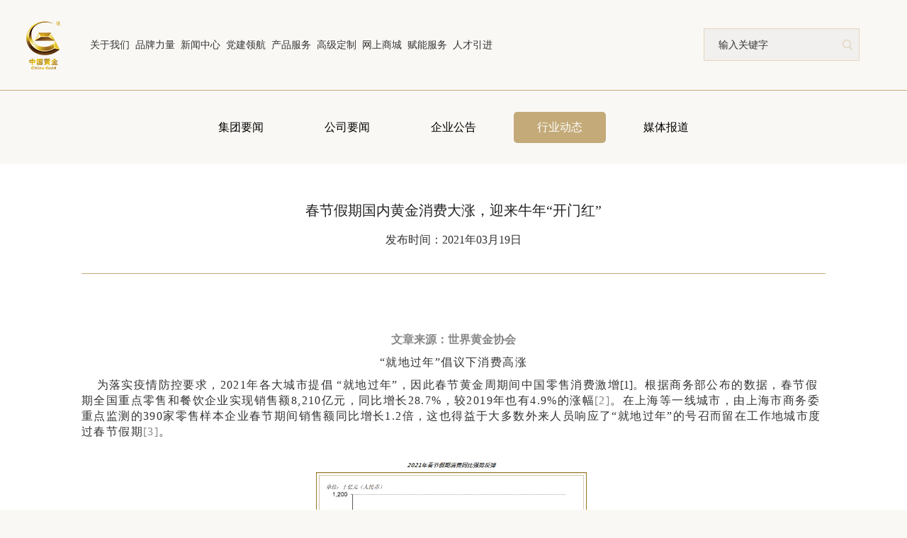

--- FILE ---
content_type: text/html;charset=UTF-8
request_url: https://www.chnau99999.com/page/newsDetail?news=26284
body_size: 50541
content:
<!DOCTYPE html>
<html>

<head>
    <meta http-equiv="content-type" content="text/html" charset="UTF-8">
    <meta name="viewport" content="width=device-width, initial-scale=1.0, user-scalable=no">
    
    <title>中国黄金集团黄金珠宝股份有限公司官网-新闻详情</title>
    <meta name="keywords" content="中国黄金集团黄金珠宝股份有限公司">
    <meta name="description" content="中国黄金集团黄金珠宝股份有限公司，是专业从事“中国黄金”品牌运营的大型专业黄金珠宝生产销售企业，是中国黄金集团公司的控股子公司，承载着“中国黄金”延伸产业链的重要使命。">
    <link rel="shortcut icon" href="/upload/images/20201027/a9cc66d285f047a2adba6f73a31b9d81.png"/>

    <link rel="stylesheet" type="text/css" href="/res/css/reset.css"/>
    <link rel="stylesheet" type="text/css" href="/res/css/animation.css"/>
    <link rel="stylesheet" type="text/css" href="/res/css/swiper.min.css"/>
    <link rel="stylesheet" type="text/css" href="/res/css/style.css"/>
<script id="jfe_usec_js" type="text/javascript" src="/ZmluZ2VycHJpbnRfanM.js?t=1768703244464"></script> </head>

<body style="background: #faf8f5;">
<!--顶部start-->
<div class="header secondhead">
    
    <div class="c-inner clearfix">
        <a class="logo fl" href="/page/index"><img class="translateY" src="/res/img/logo.png" alt=""></a>
        <ul class="navlist fl clearfix">
            <li class="fl"><a class="nav-item" href="/page/aboutUs#NAN">关于我们</a></li>
            <li class="fl">
                <a class="nav-item" href="/page/brand">品牌力量</a>
            </li>
            <li class="fl">
                <a class="nav-item" href="/page/news">新闻中心</a>
                <ul class="drop-nav">
                    <li class="item">
                        <a href="http://www.chinagoldgroup.com/2347.html">集团要闻</a>
                        
                    </li>
                    <li class="item">
                        
                        <a href="/page/news?type=2">公司要闻</a>
                    </li>
                    <li class="item">
                        
                        <a href="/page/news?type=1">企业公告</a>
                    </li>
                    <li class="item">
                        
                        <a href="/page/news?type=3">行业动态</a>
                    </li>
                    <li class="item">
                        
                        <a href="/page/news?type=4">媒体报道</a>
                    </li>
                </ul>
            </li>
            <li class="fl">
                <a class="nav-item" href="/page/party">党建领航</a>
            </li>
            <li class="fl">
                <a class="nav-item" href="/page/product">产品服务</a>
                <!--<a class="nav-item" th:classappend="${index==4?'active-nav':''}" href="/page/searchProduct">产品服务</a>-->
                <!--<a class="nav-item" th:classappend="${index==4?'active-nav':''}">产品服务</a>-->
                <ul class="drop-nav jbannerImg ">
                    <span class="icon iconfont mobile-close"></span>
                    <div class="c-inner clearfix">
                        <div class="fl list-container clearfix">
                            <ul class="user_floatl user_font fl">
                                <li><h5 class="tit">高级珠宝</h5></li>
                                
                                
                                
                                
                                
                                
                                
                                
                                
                                
                                
                                
                                
                                
                                
                                
                                <li>
                                    <a class="item" href="/page/productList?type=5" target="_blank">
                                        撩系列
                                        
                                    </a>
                                    <div class="xilie-item-img"><img src="/upload/images/20201101/2e42981135804eba8de4866a6f78488a.png" alt=""></div>
                                </li>
                                
                            </ul>
                            <ul class="user_floatl user_font fl">
                                <li><h5 class="tit">品牌系列</h5></li>
                                <li>
                                    <a class="item" href="/page/productList?type=6" target="_blank">
                                        承福金
                                        
                                    </a>
                                    <div class="xilie-item-img"><img src="/upload/images/20201027/7740632cc0204bc587dcf9823e8736f5.jpg" alt=""></div>
                                </li>
                                <li>
                                    <a class="item" href="/page/productList?type=7" target="_blank">
                                        玲珑金
                                        
                                    </a>
                                    <div class="xilie-item-img"><img src="/upload/images/20201030/4ae00bf5bea44555889adadd2807f3d6.jpg" alt=""></div>
                                </li>
                                <li>
                                    <a class="item" href="/page/productList?type=8" target="_blank">
                                        Kπ金
                                        
                                    </a>
                                    <div class="xilie-item-img"><img src="/upload/images/20201030/37d50ac3808943749ca98f08aec77e20.jpg" alt=""></div>
                                </li>
                                <li>
                                    <a class="item" href="/page/productList?type=9" target="_blank">
                                        故宫金
                                        
                                    </a>
                                    <div class="xilie-item-img"><img src="/upload/images/20201210/26ee6e0badd84d729547cafe12301f15.jpg" alt=""></div>
                                </li>
                                
                                <li>
                                    <a class="item" href="/page/productList?type=10" target="_blank">
                                        贺岁金
                                        
                                    </a>
                                    <div class="xilie-item-img"><img src="/upload/images/20201125/eef952bad86f4b77a813c2e692e65440.jpg" alt=""></div>
                                </li>
                                <li>
                                    <a class="item" href="/page/productList?type=12" target="_blank">
                                        花木兰系列
                                        
                                    </a>
                                    <div class="xilie-item-img"><img src="/upload/images/20201202/407cc0b3d58f4ef68fb0c5bb865244cb.jpg" alt=""></div>
                                </li>
                                
                                <li>
                                    <a class="item" href="/page/productList?type=15" target="_blank">
                                        爱的抱抱系列
                                        
                                    </a>
                                    <div class="xilie-item-img"><img src="/upload/images/20201030/42beebd0a6714bea925a5d8e4b2f9572.jpg" alt=""></div>
                                </li>
                                
                                
                                
                                <li>
                                    <a class="item" href="/page/productList?type=14" target="_blank">
                                        黄金腕表
                                        
                                    </a>
                                    <div class="xilie-item-img"><img src="/upload/images/20201030/58cc695ef6e2444fb2070b6d591db1f8.jpg" alt=""></div>
                                </li>
                                
                                
                                
                                
                                

                            </ul>
                            <ul class="user_floatl user_font fl">
                                <li><h5 class="tit">投资理财</h5></li>
                                
                                
                                
                                
                                <li>
                                    <a class="item" href="/page/productList?type=17" target="_blank">
                                        投资理财
                                        
                                    </a>
                                    <div class="xilie-item-img"><img src="/upload/images/20201125/c292fe4654f5428480587127f44c4fce.jpg" alt=""></div>
                                </li>
                                
                                
                                
                                
                                
                                
                                
                                
                                
                                
                                
                                
                                
                            </ul>
                            <ul class="user_floatl user_font fl">
                                <li><h5 class="tit">婚嫁寿诞</h5></li>
                                
                                
                                
                                
                                
                                
                                
                                
                                
                                <li>
                                    <a class="item" href="/page/productList?type=22" target="_blank">
                                        囍福
                                        
                                    </a>
                                    <div class="xilie-item-img"><img src="/upload/images/20201030/9c2187410dcf4a3ca8bc58900a3de30b.jpg" alt=""></div>
                                </li>
                                
                                
                                
                                <li>
                                    <a class="item" href="/page/productList?type=23" target="_blank">
                                        龙凤系列
                                        
                                    </a>
                                    <div class="xilie-item-img"><img src="/upload/images/20201126/0063a2b120cf48efb11e6632e3630be3.jpg" alt=""></div>
                                </li>
                                
                                
                                
                                
                            </ul>
                            <ul class="user_floatl user_font fl">
                                <li><h5 class="tit">礼品</h5></li>
                                
                                
                                
                                
                                
                                
                                
                                
                                
                                
                                <li>
                                    <a class="item" href="/page/productList?type=24" target="_blank">
                                        高端礼藏
                                        
                                    </a>
                                    <div class="xilie-item-img"><img src="/upload/images/20201030/eb839ac9c18144508b1ebd14b5139cc1.jpg" alt=""></div>
                                </li>
                                
                                
                                
                                <li>
                                    <a class="item" href="/page/productList?type=25" target="_blank">
                                        企业礼品
                                        
                                    </a>
                                    <div class="xilie-item-img"><img src="/upload/images/20201030/d49a9e1e045e4daa92e200b7fc0d2a43.jpg" alt=""></div>
                                </li>
                                
                                
                                
                            </ul>
                            <ul class="user_floatl user_font fl">
                                <li><h5 class="tit">珍·如金</h5></li>
                                
                                
                                
                                
                                
                                
                                
                                <li>
                                    <a class="item" href="/page/productList?type=26" target="_blank">
                                        知性
                                        
                                    </a>
                                    <div class="xilie-item-img"><img src="/upload/images/20230223/eb2f916f8c4e4fd7ad1667536e01e07a.jpg" alt=""></div>
                                </li>
                                
                                
                                
                                <li>
                                    <a class="item" href="/page/productList?type=27" target="_blank">
                                        优雅
                                        
                                    </a>
                                    <div class="xilie-item-img"><img src="/upload/images/20230223/74ff8e3f6258435e9cb7cbb5b9de570d.jpg" alt=""></div>
                                </li>
                                
                                
                                
                                <li>
                                    <a class="item" href="/page/productList?type=28" target="_blank">
                                        忠于真我
                                        
                                    </a>
                                    <div class="xilie-item-img"><img src="/upload/images/20230223/fe090423ba1a4b44a48eb568eb15c8c2.jpg" alt=""></div>
                                </li>
                                
                                
                            </ul>
                            <ul class="user_floatl user_font fl">
                                <li><h5 class="tit">珍·尚银</h5></li>
                                
                                
                                
                                
                                
                                
                                
                                
                                
                                
                                
                                
                                
                                
                                
                                
                                
                                <li>
                                    <a class="item" href="/page/productList?type=36" target="_blank">
                                        珍·尚银
                                        
                                    </a>
                                    <div class="xilie-item-img"><img src="/upload/images/20230223/4788836546224da9ae451a370bea8594.jpg" alt=""></div>
                                </li>
                            </ul>
                            <ul class="user_floatl user_font fl">
                                <li><h5 class="tit"></h5></li>
                                
                                
                                
                                
                                
                                
                                
                                
                                
                                
                                
                                
                                
                                
                                
                                
                                
                                
                            </ul>
                        </div>
                        <div class="fr img-container">
                            <img id="leo-pic">
                        </div>
                    </div>
                </ul>
            </li>
            <li class="fl">
                <a class="nav-item" href="/page/custom">高级定制</a>
            </li>
            <li class="fl">
                <a class="nav-item" href="/page/shopList">网上商城</a>
                <ul class="drop-nav">
                    <li class="item">
                        <a href="https://chinagold.tmall.com/?spm=a220o.1000855.1997427721.d4918089.76f310c47GQGIG">天猫旗舰店</a>
                    </li>
                    <li class="item">
                        <a href="https://mall.jd.com/index-14578.html">京东旗舰店</a>
                    </li>
                    <li class="item">
                        <a href="">中国黄金旗舰店微商城</a>
                    </li>
                    <li class="item">
                        <a href="">中国黄金回收平台</a>
                    </li>
                </ul>
            </li>
            <li class="fl">
                <a class="nav-item" href="/page/energeize">赋能服务</a>
            </li>
            <li class="fl">
                <a class="nav-item" href="/page/tiIndex">人才引进</a>
            </li>
        </ul>

        <div class="fr hd-right">
            <form action="">
                <div class="search-box">
                    <input type="text" placeholder="输入关键字" class="search-input fl" id="keyword">
                    <button type="button" class="search-btn icon iconfont fr"></button>
                </div>
            </form>
            <div class="toggle-humber">
                 <span></span>
            </div>
            <!--<li class="fl" style="list-style: none">-->
            <!--<form action="">-->
                <!--<div class="search-box">-->
                    <!--<input type="text" placeholder="输入关键字" class="search-input fl" id="keyword">-->
                    <!--<button type="button" class="search-btn icon iconfont fr"></button>-->
                <!--</div>-->
            <!--</form>-->
        </div>

    </div>

</div>
<!--顶部end-->
<!--main start-->
<div class="newsarea1">
    <div class="wrap">
        <div class="tab-box mb20 wow fadeInUp clearfix">
            <a class="fl tab-item font20"
               href="/page/news?type=5">集团要闻</a><a class="fl tab-item font20"
               href="/page/news?type=2">公司要闻</a><a class="fl tab-item font20"
               href="/page/news?type=1">企业公告</a><a class="fl tab-item font20 active-tab"
               href="/page/news?type=3">行业动态</a><a class="fl tab-item font20"
               href="/page/news?type=4">媒体报道</a>
        </div>
    </div>
</div>
<div class="newsarea2 mb100 ">
    <div class="wrap pt60 pb60">
        <div class="nesname font26 wow fadeInUp">春节假期国内黄金消费大涨，迎来牛年“开门红”</div>
        <p class="newtime mb50 wow fadeInUp">发布时间：2021年03月19日</p>
        <div class="newscont pt60 pb60 wow fadeInUp"><p class="MsoNormal" style="text-align: center;" align="center">&nbsp;</p>
<p><span style="font-size: 12pt; font-family: 仿宋;"> </span></p>
<p class="MsoNormal" style="text-align: center;" align="center"><span style="font-size: 12pt; font-family: 仿宋;"><strong style="mso-bidi-font-weight: normal;">文章来源：世界黄金协会</strong></span></p>
<p><span style="font-size: 12pt; font-family: 仿宋;"> </span></p>
<p class="MsoNormal" style="text-align: center;" align="center"><span style="font-size: 12pt; font-family: 仿宋; color: #333333; letter-spacing: 1.05pt; background: white;">&ldquo;就地过年&rdquo;倡议下消费高涨</span></p>
<p><span style="font-size: 12pt; font-family: 仿宋;"> </span></p>
<p class="MsoNormal"><span style="font-size: 12pt; font-family: 仿宋;"><span lang="EN-US" style="color: #333333; letter-spacing: 1.05pt; background: white;"><span style="mso-spacerun: yes;">&nbsp;&nbsp;&nbsp; </span></span><span style="color: #333333; letter-spacing: 1.05pt; background: white;">为落实疫情防控要求，<span lang="EN-US">2021</span>年各大城市提倡 &ldquo;就地过年&rdquo;，因此春节黄金周期间中国零售消费激增</span><em><span lang="EN-US" style="color: #333333;">[1]</span></em><span style="color: #333333; letter-spacing: 1.05pt; background: white;">。根据商务部公布的数据，春节假期全国重点零售和餐饮企业实现销售额<span lang="EN-US">8,210</span>亿元，同比增长<span lang="EN-US">28.7%</span>，较<span lang="EN-US">2019</span>年也有<span lang="EN-US">4.9%</span>的涨幅</span><em><span lang="EN-US" style="color: #888888; letter-spacing: 1.05pt; background: white;">[2]</span></em><span style="color: #333333; letter-spacing: 1.05pt; background: white;">。在上海等一线城市，由上海市商务委重点监测的<span lang="EN-US">390</span>家零售样本企业春节期间销售额同比增长<span lang="EN-US">1.2</span>倍，这也得益于大多数外来人员响应了&ldquo;就地过年&rdquo;的号召而留在工作地城市度过春节假期</span><em><span lang="EN-US" style="color: #888888; letter-spacing: 1.05pt; background: white;">[3]</span></em><span style="color: #333333; letter-spacing: 1.05pt; background: white;">。</span></span></p>
<p><span style="font-size: 12pt; font-family: 仿宋;"> </span></p>
<p class="MsoNormal"><span style="font-size: 12pt; font-family: 仿宋;"><span lang="EN-US" style="mso-no-proof: yes;"><!-- [if gte vml 1]><v:shapetype
 id="_x0000_t75" coordsize="21600,21600" o:spt="75" o:preferrelative="t"
 path="m@4@5l@4@11@9@11@9@5xe" filled="f" stroked="f">
 <v:stroke joinstyle="miter"/>
 <v:formulas>
  <v:f eqn="if lineDrawn pixelLineWidth 0"/>
  <v:f eqn="sum @0 1 0"/>
  <v:f eqn="sum 0 0 @1"/>
  <v:f eqn="prod @2 1 2"/>
  <v:f eqn="prod @3 21600 pixelWidth"/>
  <v:f eqn="prod @3 21600 pixelHeight"/>
  <v:f eqn="sum @0 0 1"/>
  <v:f eqn="prod @6 1 2"/>
  <v:f eqn="prod @7 21600 pixelWidth"/>
  <v:f eqn="sum @8 21600 0"/>
  <v:f eqn="prod @7 21600 pixelHeight"/>
  <v:f eqn="sum @10 21600 0"/>
 </v:formulas>
 <v:path o:extrusionok="f" gradientshapeok="t" o:connecttype="rect"/>
 <o:lock v:ext="edit" aspectratio="t"/>
</v:shapetype><v:shape id="图片_x0020_1" o:spid="_x0000_i1026" type="#_x0000_t75"
 alt="说明: C:\Users\yjy\AppData\Local\Temp\WeChat Files\92cfb09e665ab9b5aaa62d1585a33d1.png"
 style='width:414.75pt;height:302.25pt;visibility:visible;mso-wrap-style:square'>
 <v:imagedata src="file:///C:\Users\YaoYang\AppData\Local\Temp\msohtmlclip1\01\clip_image001.png"
  o:title="92cfb09e665ab9b5aaa62d1585a33d1"/>
</v:shape><![endif]--><!-- [if !vml]--><img style="display: block; margin-left: auto; margin-right: auto;" src="../../upload/images/20210319/f8c703c966ba4cee9a4d3eb5caccd94e.png" alt="说明: C:\Users\yjy\AppData\Local\Temp\WeChat Files\92cfb09e665ab9b5aaa62d1585a33d1.png" width="400" height="291" /><!--[endif]--></span></span></p>
<p><span style="font-size: 12pt; font-family: 仿宋;"> </span></p>
<p class="MsoNormal" style="text-align: center;" align="center"><span style="font-size: 12pt; font-family: 仿宋; color: #333333; letter-spacing: 1.05pt;">春节假期国内黄金消费猛增</span></p>
<p><span style="font-size: 12pt; font-family: 仿宋;"> </span></p>
<p class="MsoNormal" style="line-height: 21.0pt; mso-pagination: widow-orphan; background: white; margin: 0cm 8.6pt .0001pt 8.6pt;"><span style="font-size: 12pt; font-family: 仿宋;"><span lang="EN-US" style="color: #333333; letter-spacing: 1.05pt;"><span style="mso-spacerun: yes;">&nbsp; </span></span><span lang="EN-US" style="color: #333333; letter-spacing: 1.05pt;"><span style="mso-spacerun: yes;">&nbsp;&nbsp;</span></span><span style="color: #333333; letter-spacing: 1.05pt;">春节黄金周期间，黄金需求同样得到了提振。我们</span><span style="letter-spacing: 1.05pt;">与中国金饰行业合作伙伴的交流结果也反映出商务部和中国黄金协会所报告的相同趋势：就价值而言，春节假期期间所有珠宝类别的销售量同比增长<span lang="EN-US">161%</span>，同期的金饰、金条和金币消费量同比上年增加了<span lang="EN-US">80%<em>[4]</em></span>。</span></span></p>
<p><span style="font-size: 12pt; font-family: 仿宋;"> </span></p>
<p class="MsoNormal" style="line-height: 21.0pt; mso-pagination: widow-orphan; background: white; margin: 0cm 8.6pt .0001pt 8.6pt;"><span style="font-size: 12pt; font-family: 仿宋;"><strong><span lang="EN-US" style="letter-spacing: 1.05pt;"><span style="mso-spacerun: yes;">&nbsp;&nbsp;&nbsp; </span></span></strong><strong><span style="letter-spacing: 1.05pt;">几乎所有金饰类别消费均实现了同比大幅增长。</span></strong><span style="letter-spacing: 1.05pt;">中国主要黄金零售商之一甚至称其黄金产品销量在<span lang="EN-US">2021</span>年春节黄金周期间较上年暴增<span lang="EN-US">7.1</span>倍<em><span lang="EN-US">[5]</span></em>，部分原因也在于<span lang="EN-US">2020</span>年春节期间新冠疫情爆发而导致黄金消费大减，对比基数较低。</span></span></p>
<p><span style="font-size: 12pt; font-family: 仿宋;"> </span></p>
<p class="MsoNormal" style="line-height: 21.0pt; mso-pagination: widow-orphan; background: white; margin: 0cm 8.6pt .0001pt 8.6pt;"><span style="font-size: 12pt; font-family: 仿宋;"><span lang="EN-US" style="letter-spacing: 1.05pt;"><span style="mso-spacerun: yes;">&nbsp;&nbsp;&nbsp; </span></span><span style="letter-spacing: 1.05pt;">据主要金饰零售商称，即便是<span lang="EN-US">2019</span>年春节假期期间的销售额与今年相比也是相形失色，而今年这一消费热潮背后的主要驱动因素包括：</span></span></p>
<p><span style="font-size: 12pt; font-family: 仿宋;"> </span></p>
<p class="MsoNormal" style="text-align: left; line-height: 21.0pt; mso-pagination: widow-orphan;" align="left"><span style="font-size: 12pt; font-family: 仿宋;"><strong><span lang="EN-US" style="letter-spacing: 1.05pt;"><span style="mso-spacerun: yes;">&nbsp;&nbsp;&nbsp; </span></span></strong><strong><span style="letter-spacing: 1.05pt;">节前本地金价有所调整，黄金产品价格更加低廉</span></strong><strong><span style="letter-spacing: 1.6pt;">；</span></strong><span lang="EN-US"><br /></span><strong><span style="letter-spacing: 1.05pt;">中国人春节前夕以及假期内的囤金习俗；</span></strong></span></p>
<p><span style="font-size: 12pt; font-family: 仿宋;"> </span></p>
<p class="MsoNormal" style="text-align: left; line-height: 21.0pt; mso-pagination: widow-orphan;" align="left"><span style="font-size: 12pt; font-family: 仿宋;"><span lang="EN-US"><span style="mso-spacerun: yes;">&nbsp;</span><span style="letter-spacing: 1.05pt; mso-bidi-font-weight: bold;">&ldquo;</span></span><span style="letter-spacing: 1.05pt;">就地过年<span lang="EN-US">&rdquo;</span>倡议刺激了大城市的黄金消费</span>。</span></p>
<p><span style="font-size: 12pt; font-family: 仿宋;"> </span></p>
<p class="MsoNormal" style="line-height: 21.0pt; mso-pagination: widow-orphan; background: white; margin: 0cm 8.6pt .0001pt 8.6pt;"><span style="font-size: 12pt; font-family: 仿宋;"><span style="letter-spacing: 1.05pt;">此外，春节期间金条和金币也吸引了极大关注，许多个人投资者趁节前本地金价下挫之机入市购金以做礼品相赠或用于长期储蓄。</span></span></p>
<p><span style="font-size: 12pt; font-family: 仿宋;"> </span></p>
<p class="MsoNormal"><span lang="EN-US" style="font-size: 12pt; font-family: 仿宋;">&nbsp;</span></p>
<p><span style="font-size: 12pt; font-family: 仿宋;"> </span></p>
<p class="MsoNormal"><span style="font-size: 12pt; font-family: 仿宋;"><span lang="EN-US" style="mso-no-proof: yes;"><!-- [if gte vml 1]><v:shape
 id="图片_x0020_2" o:spid="_x0000_i1025" type="#_x0000_t75" alt="说明: C:\Users\yjy\AppData\Local\Temp\WeChat Files\e40c9724b67bc2aacc734ed08b16b82.png"
 style='width:414.75pt;height:583.5pt;visibility:visible;mso-wrap-style:square'>
 <v:imagedata src="file:///C:\Users\YaoYang\AppData\Local\Temp\msohtmlclip1\01\clip_image003.png"
  o:title="e40c9724b67bc2aacc734ed08b16b82"/>
</v:shape><![endif]--><!-- [if !vml]--><img style="display: block; margin-left: auto; margin-right: auto;" src="../../upload/images/20210319/3c62a17f1fec4de9a865822324992896.png" alt="说明: C:\Users\yjy\AppData\Local\Temp\WeChat Files\e40c9724b67bc2aacc734ed08b16b82.png" width="400" height="562" /><!--[endif]--></span></span></p>
<p><span style="font-size: 12pt; font-family: 仿宋;"> </span></p>
<p class="MsoNormal"><span style="font-size: 12pt; font-family: 仿宋;"><strong>古法金和<span lang="EN-US">24K</span>硬足金产品</strong></span></p>
<p><span style="font-size: 12pt; font-family: 仿宋;"> </span></p>
<p class="MsoNormal"><span style="font-size: 12pt; font-family: 仿宋;"><strong>销售延续<span lang="EN-US">2020</span>年的强势增长：</strong></span></p>
<p><span style="font-size: 12pt; font-family: 仿宋;"> </span></p>
<p style="text-align: justify; text-justify: inter-ideograph; line-height: 21.0pt; background: white; margin: 0cm 8.6pt .0001pt 8.6pt;"><span style="font-size: 12pt; font-family: 仿宋;"><span lang="EN-US" style="color: #333333; letter-spacing: 1.05pt;"><span style="mso-spacerun: yes;">&nbsp;&nbsp;&nbsp; </span></span><span style="color: #333333; letter-spacing: 1.05pt;">来自珠宝行业合作伙伴的反馈显示，古法金和<span lang="EN-US">24K</span>硬足金产品是其春节期间销量表现最好的品类。正如我们在</span><span lang="EN-US"><a href="http://mp.weixin.qq.com/s?__biz=MzU2ODA3OTU4NA==&amp;mid=2247490081&amp;idx=2&amp;sn=2752c78605382e69b42a7df1bd39a689&amp;chksm=fc923faecbe5b6b82912450e6423aa8a0026f6231db2859346183d13b363e07a2d9d8026dac1&amp;scene=21#wechat_redirect" target="_blank" rel="noopener"><span lang="EN-US" style="color: #576b95; letter-spacing: 1.05pt;"><span lang="EN-US">《黄金需求趋势》</span></span></a></span><span style="color: #333333; letter-spacing: 1.05pt;">报告中所提到，复杂精密的工艺和中国传统文化元素的融入提升了古法金产品的吸引力；同时，高收入人群因不外出旅游而多出的费用也促进了这些厚重且相对昂贵的产品消费。</span></span></p>
<p><span style="font-size: 12pt; font-family: 仿宋;"> </span></p>
<p style="text-align: justify; text-justify: inter-ideograph; line-height: 21.0pt; background: white; margin: 0cm 8.6pt .0001pt 8.6pt;"><span style="font-size: 12pt; font-family: 仿宋;"><span lang="EN-US" style="color: #333333; letter-spacing: 1.05pt;"><span style="mso-spacerun: yes;">&nbsp;&nbsp;&nbsp; </span></span><span style="color: #333333; letter-spacing: 1.05pt;">春节假期期间，<span lang="EN-US">24K</span>硬足金产品时尚的外观设计、轻量化趋势以及</span><span style="letter-spacing: 1.05pt;">更低廉的价格也进一步受到年轻消费者的欢迎。据我们的合作伙伴反映，今年春节，年轻消费者客流量明显高出往年。同时今年的情人节大促与春节假期正好相连，更有力提升了<span lang="EN-US">24K</span>硬足金产品的销量。</span></span></p>
<p><span style="font-size: 12pt; font-family: 仿宋;"> </span></p>
<p class="MsoNormal"><span style="font-size: 12pt; font-family: 仿宋;"><strong><span style="letter-spacing: 0.6pt; background: white;">中国黄金市场主要参与者的其他重要发现包括：</span></strong></span></p>
<p><span style="font-size: 12pt; font-family: 仿宋;"> </span></p>
<p class="MsoNormal" style="text-align: left; line-height: 21.0pt; mso-pagination: widow-orphan;" align="left"><span style="font-size: 12pt; font-family: 仿宋; letter-spacing: 1.05pt;">金饰仍是主要珠宝商库存中的第一大类产品；<span lang="EN-US"><br /></span>主要珠宝商还表明：</span></p>
<p><span style="font-size: 12pt; font-family: 仿宋;"> </span></p>
<p class="MsoNormal" style="mso-pagination: widow-orphan; background: white; margin: 0cm 17.2pt .0001pt 17.2pt;"><span style="font-size: 12pt; font-family: 仿宋;"><span lang="EN-US" style="letter-spacing: 1.05pt;">- </span><span style="letter-spacing: 1.05pt;">春节黄金周期间政策支持的消费增长</span></span></p>
<p><span style="font-size: 12pt; font-family: 仿宋;"> </span></p>
<p class="MsoNormal" style="mso-pagination: widow-orphan; background: white; margin: 0cm 17.2pt .0001pt 17.2pt;"><span style="font-size: 12pt; font-family: 仿宋;"><span lang="EN-US" style="letter-spacing: 1.05pt;">- </span><span style="letter-spacing: 1.05pt;">农历牛年主题产品促销</span></span></p>
<p><span style="font-size: 12pt; font-family: 仿宋;"> </span></p>
<p class="MsoNormal" style="mso-pagination: widow-orphan; background: white; margin: 0cm 17.2pt .0001pt 17.2pt;"><span style="font-size: 12pt; font-family: 仿宋;"><span lang="EN-US" style="letter-spacing: 1.05pt;">- </span><span style="letter-spacing: 1.05pt;">情人节促销</span></span></p>
<p><span style="font-size: 12pt; font-family: 仿宋;"> </span></p>
<p class="MsoNormal" style="mso-pagination: widow-orphan; background: white; margin: 0cm 17.2pt .0001pt 17.2pt;"><span style="font-size: 12pt; font-family: 仿宋; letter-spacing: 1.05pt;">以上三点也均为春节假期黄金销售旺盛的驱动因素</span></p>
<p><span style="font-size: 12pt; font-family: 仿宋;"> </span></p>
<p class="MsoNormal" style="text-align: left; mso-pagination: widow-orphan;" align="left"><span style="font-size: 12pt; font-family: 仿宋;"><span style="letter-spacing: 1.05pt;">许多珠宝零售商的黄金产品以旧换新活动也有大幅增长<span lang="EN-US">[6]</span>；<span lang="EN-US"><br /></span>年轻消费者（<span lang="EN-US">20-30</span>岁）偏爱外观设计时尚的轻量化单品，价格通常在<span lang="EN-US">500</span>至<span lang="EN-US">10000</span>元之间。</span></span></p>
<p><span style="font-size: 12pt; font-family: 仿宋;"> </span></p>
<p class="MsoNormal" style="text-align: left; mso-pagination: widow-orphan;" align="left"><span style="font-size: 12pt; font-family: 仿宋;"><em><span style="letter-spacing: 1.05pt;">备注：</span></em><em><span lang="EN-US" style="letter-spacing: 1.05pt;"><br /></span></em><em><span lang="EN-US" style="letter-spacing: 1.05pt;">[1]2021</span></em><em><span style="letter-spacing: 1.05pt;">年中国春节假期于<span lang="EN-US">2</span>月<span lang="EN-US">11</span>日开始，<span lang="EN-US">2</span>月<span lang="EN-US">17</span>日结束。</span></em></span></p>
<p><span style="font-size: 12pt; font-family: 仿宋;"> </span></p>
<p class="MsoNormal" style="text-align: left; mso-pagination: widow-orphan; background: white; margin: 0cm 8.6pt .0001pt 8.6pt;" align="left"><span style="font-size: 12pt; font-family: 仿宋;"><em><span lang="EN-US" style="letter-spacing: 1.05pt;">[2]</span></em><em><span style="letter-spacing: 1.05pt;">更多信息请见：<span lang="EN-US">http://www.gov.cn/xinwen/2021-02/20/content_5587936.htm</span>。</span></em></span></p>
<p><span style="font-size: 12pt; font-family: 仿宋;"> </span></p>
<p class="MsoNormal" style="text-align: left; mso-pagination: widow-orphan; background: white; margin: 0cm 8.6pt .0001pt 8.6pt;" align="left"><span style="font-size: 12pt; font-family: 仿宋;"><em><span lang="EN-US" style="letter-spacing: 1.05pt;">[3]</span></em><em><span style="letter-spacing: 1.05pt;">《中国日报网评：就地过年 年味依旧》，来源：中国日报。</span></em></span></p>
<p><span style="font-size: 12pt; font-family: 仿宋;"> </span></p>
<p class="MsoNormal" style="text-align: left; mso-pagination: widow-orphan; background: white; margin: 0cm 8.6pt .0001pt 8.6pt;" align="left"><span style="font-size: 12pt; font-family: 仿宋;"><em><span lang="EN-US" style="letter-spacing: 1.05pt;">[4]</span></em><em><span style="letter-spacing: 1.05pt;">商务部数据详情请见：<span lang="EN-US">http://www.gov.cn/xinwen/2021-02/20/content_5587936.htm</span>及官网信息。中国黄金协会报告详情：<span lang="EN-US">http://cngold.org.cn/</span>。</span></em></span></p>
<p><span style="font-size: 12pt; font-family: 仿宋;"> </span></p>
<p class="MsoNormal" style="text-align: left; mso-pagination: widow-orphan; background: white; margin: 0cm 8.6pt .0001pt 8.6pt;" align="left"><span style="font-size: 12pt; font-family: 仿宋;"><em><span lang="EN-US" style="letter-spacing: 1.05pt;">[5]</span></em><em><span style="letter-spacing: 1.05pt;">更多信息请见：<span lang="EN-US">https://mp.weixin.qq.com/s/Dt_TRykZyk-CMctMFFU87A</span>。</span></em></span></p>
<p><span style="font-size: 12pt; font-family: 仿宋;"> </span></p>
<p class="MsoNormal" style="text-align: left; mso-pagination: widow-orphan; background: white; margin: 0cm 8.6pt .0001pt 8.6pt;" align="left"><span style="font-size: 12pt; font-family: 仿宋;"><em><span lang="EN-US" style="letter-spacing: 1.05pt;">[6]</span></em><em><span style="letter-spacing: 1.05pt;">以旧换新指消费者用自己的金饰产品与珠宝零售商交换新产品，交易双方通常需要商定新旧产品之间的价值差异以及人工费用。</span></em></span></p>
<p><span style="font-size: 12pt; font-family: 仿宋;"> </span></p>
<p class="MsoNormal"><span lang="EN-US" style="font-size: 12pt; font-family: 仿宋;">&nbsp;</span></p>
<p><span style="font-size: 12pt; font-family: 仿宋;"> </span></p>
<p class="MsoNormal"><span lang="EN-US" style="font-size: 12pt; font-family: 仿宋;">&nbsp;</span></p>
<p><span style="font-size: 12pt; font-family: 仿宋;"> </span></p>
<p class="MsoNormal"><span lang="EN-US" style="font-size: 12pt; font-family: 仿宋;">&nbsp;</span></p>
<p><span style="font-size: 12pt; font-family: 仿宋;"> </span></p>
<p class="MsoNormal"><span lang="EN-US" style="font-size: 12pt; font-family: 仿宋;">&nbsp;</span></p></div>
        <div class="link-cont clearfix wow fadeInUp">
            <span class="fl item">上一篇：<a href="/page/newsDetail?news=26285">投资洞察 | 直面黄金投资三大挑战，巩固黄金重要战略地位</a></span>
            <span class="fr item">下一篇：<a href="/page/newsDetail?news=26184">数据更新 | 2020年全球黄金ETF净流入达877吨，总持仓量创历史新高</a></span>

        </div>
    </div>
</div>
<!--main end-->

<!--foot start-->
<div class="footer ">

    <div class="wrap clearfix pt80 pb80">
        <ul class="f-nav clearfix ">
            <li class="fl">
                <a class="nav-item " href="https://www.chnau99999.com/page/aboutUs#NAN">关于我们</a>
                
                
                
                
                
                
                
                
                
                
                
                
                
                
                
                <p>
                    <a href="https://www.chnau99999.com/page/aboutUs#NAN#lm2">企业文化</a>
                </p>
                <p>
                    <a href="https://www.chnau99999.com/page/aboutUs#NAN#lm3">荣誉资质</a>
                </p>
                <p>
                    <a href="https://www.chnau99999.com/page/aboutUs#NAN#lm4">发展历程</a>
                </p>
                
                
                
                
                
                
                
                
                
                
                
                
                
                
                
                
                
            </li>
            <li class="fl">
                <a class="nav-item" href="https://www.chnau99999.com/page/brand">品牌力量</a>
                
                
                
                
                
                
                
                
                
                
                
                
                
                
                
                
                
                
                
                
                
                
                
                
                
                
                
                <p>
                    <a href="https://www.chnau99999.com/page/brand#lm1">品牌理念</a>
                </p>
                <p>
                    <a href="https://www.chnau99999.com/page/brand#lm4">品牌宣传</a>
                </p>
                <p>
                    <a href="https://www.chnau99999.com/page/brand#lm5">店面形象</a>
                </p>
                
                
                
                
                
            </li>
            <li class="fl">
                <a class="nav-item" href="https://www.chnau99999.com/page/party?type=5">社会责任</a>
                
                
                
                
                
                
                
                
                
                
                
                
                
                
                
                
                
                
                
                <p>
                    <a href="https://www.chnau99999.com/page/party?type=5">公司责任</a>
                </p>
                <p>
                    <a href="https://www.chnau99999.com/page/party?type=5">社区责任</a>
                </p>
                <p>
                    <a href="https://www.chnau99999.com/page/party?type=5">客户责任</a>
                </p>
                
                
                
                
                
                
                
                
                
                
                
                
                
            </li>
            <li class="fl">
                <a class="nav-item" href="https://www.chnau99999.com/page/shopList">官方商城</a>
                
                
                
                
                
                
                
                
                
                
                
                
                
                
                
                
                
                
                
                
                
                
                <div class="p">
                    <a href="https://chinagold.tmall.com/?spm=a220o.1000855.1997427721.d4918089.76f310c47GQGIG">天猫旗舰店</a>
                    
                </div>
                <div class="p">
                    <a href="https://mall.jd.com/index-14578.html">京东旗舰店</a>
                    
                </div>
                
                
                
                
                
                
                
                
                
                <div class="p">
                    
                    <a href="javascript:;" class="shop-weimark">
                        中国黄金微商城
                        <span class="link-model"> <img src="/upload/images/20201123/67596619785646a6a02a72012911eee1.jpg" alt=""> </span>
                    </a>
                </div>
                <div class="p">
                    
                    <a href="javascript:;" class="shop-weimark">
                        中国黄金回收平台
                        <span class="link-model"> <img src="/upload/images/20210908/f0e2e266b77b4a479041fad61066aaf6.jpg" alt=""> </span>
                    </a>
                </div>
            </li>
            <li class="fl">
                <a class="nav-item" href="https://www.chnau99999.com/page/aboutUs#NAN#lm5">加入我们</a>
                
                
                
                
                
                
                
                
                
                
                
                
                
                
                
                
                
                
                
                
                
                
                
                
                
                
                
                
                
                
                <p>
                    <a href="">地址：北京市东城区柳荫公园南街1号 中国黄金大厦</a>
                </p>
                <p>
                    <a href="">电子邮箱：zjzb@chnau99999.com</a>
                </p>
                <p>
                    <a href="">邮编：100011</a>
                </p>
                
                

            </li>

            <li class="fl">
                <a class="nav-item" href="">友情链接</a>
                
                
                
                
                
                
                
                
                
                
                
                
                
                
                
                
                
                
                
                
                
                
                
                
                <p>
                    <a href="http://www.chinagoldgroup.com">中国黄金集团有限公司</a>
                </p>
                <p>
                    <a href="http://www.cngold.org.cn/">中国黄金协会</a>
                </p>
                
                
                
                
                
                
                
                
                
            </li>

            <li class="fl link-item">
                <a class="nav-item" href="https://www.chnau99999.com/page/aboutUs#NAN#lm5">联系我们</a>
                <div class="link-box clearfix">
                    <a class="fl weixin" href="javascript:;">
                        <span class="icon"></span>
                        <div class="link-model"><img src="/upload/images/20201023/0034d71b84c94c79a7941444f16f06c7.jpg" alt=""></div>
                    </a>
                    <a class="fl weibo" href="javascript:;">
                        <span class="icon"></span>
                        <div class="link-model"><img src="/upload/images/20201106/34af1af12a1b452ba8791565b18355f2.jpg" alt=""></div>
                    </a>
                </div>
            </li>
        </ul>
    </div>
    <div class="footer-bottom">
        <div class="wrap">
            <p>版权所有：中国黄金集团黄金珠宝股份有限公司. All rights reserved.
                <a href="https://beian.miit.gov.cn/#/Integrated/index" target="_blank">备案许可证编号：京ICP备12003556号</a>
            </p>
            <div style="width:300px;margin:0 auto; padding:0px 0;">
                <a target="_blank" href="http://www.beian.gov.cn/portal/registerSystemInfo?recordcode=11010102005649" style="display:inline-block;text-decoration:none;height:20px;line-height:10px;">
                    <img src="/images/gongan.png" alt="" style="float:left;"/><p style="float:left;height:20px;line-height:20px;margin: 0px 0px 0px 5px; color:#939393;">京公网安备 11010102005649号</p></a>

            </div>
        </div>
    </div>

</div>
<!--foot end-->
<!-- 置顶 -->
<div class="m-fixed-box">
    <ul>
        <li class="t-top"><span><img class="translate" src="/res/img/icon4.png" alt=""></span></li>
    </ul>
</div>
<script type="text/javascript" src="/res/js/jquery.min.js"></script>
<script type="text/javascript" src="/res/js/swiper.min.js"></script>
<script type="text/javascript" src="/res/js/jquery.lazyload.js"></script>
<script type="text/javascript" src="/res/js/jquery.waypoints.min.js"></script>
<script type="text/javascript" src="/res/js/jquery.countup.min.js"></script>
<script type="text/javascript" src="/res/js/wow.min.js"></script>
<script type="text/javascript" src="/res/js/echarts.min.js"></script>
<script type="text/javascript" src="/res/js/public.js"></script>
<script>
var _hmt = _hmt || [];
(function() {
  var hm = document.createElement("script");
  hm.src = "https://hm.baidu.com/hm.js?98acc8c91126b1410abd279935918d9b";
  var s = document.getElementsByTagName("script")[0]; 
  s.parentNode.insertBefore(hm, s);
})()
</script>
</body>
</html>

--- FILE ---
content_type: text/css
request_url: https://www.chnau99999.com/res/css/reset.css
body_size: 21175
content:
@font-face {
    font-family: 'Teko';
    src: url('../fonts/Teko.ttf');
    font-weight: normal;
    font-style: normal;
  }
  
  /** reset **/
  *{box-sizing: border-box;}
  body, h1, h2, h3, h4, h5, h6, hr, p, blockquote, dl, dt, dd, ul, ol, li, pre, form, fieldset, legend, button, input, textarea, th, td, img{border:medium none;margin: 0;padding: 0;font-size: 100%;}
  body,button, input, select, textarea{font-size: 14px;line-height: 1.5;color: #333;font-family: "PingFang-M",Helvetica,Tahoma,Arial,Microsoft YaHei,Hiragino Sans GB,WenQuanYi Micro Hei,sans-serif;}
  h1, h2, h3, h4, h5, h6{font-weight: normal;}
  em{font-style:normal;}
  ul, ol{list-style: none;}
  i{font-style: normal;}
  b{font-weight: 400;}
  input[type="text"],
  input[type="password"],
  button{background: none;border: none;outline: none;-webkit-appearance: none;}
  textarea{resize: none;}
  a{text-decoration: none;color:#333;}
  a:hover{text-decoration: none;
          color:#333;
          -moz-transition: all 0.3s ease-in;
          -webkit-transition: all 0.3s ease-in;
          -o-transition: all 0.3s ease-in;
          transition: all 0.3s ease-in;
  }
  img{border:0px;  outline-width:0px;  vertical-align:top;max-width: 100%;}
  .clearfix { *zoom: 1; } 
  .clearfix:before, .clearfix:after {  display: table; line-height: 0; content: ""; } 
  .clearfix:after { clear: both; } 
  .fl { float:left;}
  .fr { float:right;}
  .hide { display:none !important;}
  .show { display:block !important;}
  
  div:focus{-webkit-tap-highlight-color: transparent; outline: none;}
  button:focus{-webkit-tap-highlight-color: transparent; outline: none;}
  input:focus{-webkit-tap-highlight-color: transparent; outline: none;}
  a:focus{-webkit-tap-highlight-color: transparent; outline: none;}
  span:focus{-webkit-tap-highlight-color: transparent; outline: none;}
  .translate{-webkit-transform: translate(-50%,-50%);-o-transform: translate(-50%,-50%);-moz-transform: translate(-50%,-50%);-ms-transform: translate(-50%,-50%); transform: translate(-50%,-50%);}
  .translateY{-webkit-transform: translateY(-50%);-o-transform: translateY(-50%);-moz-transform: translateY(-50%);-ms-transform: translateY(-50%); transform: translateY(-50%);}
  .translateX{-webkit-transform: translateX(-50%);-o-transform: translateX(-50%);-moz-transform: translateX(-50%);-ms-transform: translateX(-50%); transform: translateX(-50%);}
  .text-center{text-align: center;}
  .text-right{text-align: right;}
  
  /* flex布局 */
  .flex-item{display: -webkit-box;display: -ms-flexbox;display: flex;-webkit-box-pack: justify;-ms-flex-pack: justify;justify-content: space-between;-webkit-box-align: center;-ms-flex-align: center;align-items: center;}
  .flex-center{display: -webkit-box;display: -ms-flexbox;display: flex;-webkit-box-pack: center;-ms-flex-pack: center;justify-content: center;-webkit-box-align: center;-ms-flex-align: center;align-items: center;}
  .flex-middle{display: -webkit-box;display: -ms-flexbox;display: flex;-webkit-box-orient: vertical;-webkit-box-direction: normal;-ms-flex-direction: column;flex-direction: column;-webkit-box-pack: center;-ms-flex-pack: center;justify-content: center;-webkit-box-align: center;-ms-flex-align: center;align-items: center;}
  .flex-box{display: -webkit-box;display: -ms-flexbox;display: flex;-webkit-box-pack: start;-ms-flex-pack: start;justify-content: flex-start;-webkit-box-align: center;-ms-flex-align: center;align-items: center;}
  .flex-betw{display: -webkit-box;display: -ms-flexbox;display: flex;-webkit-box-pack: justify;-ms-flex-pack: justify;justify-content: space-between;-webkit-box-align: start;-ms-flex-align: start;align-items: flex-start;}
  
  
  .wrap {width: 1440px;margin: 0 auto;}
  .wrap1{width: 1200px;margin: 0 auto;}
  .wrap3{width: 1320px;margin: 0 auto;}
  input::-webkit-input-placeholder {color: #999999;}
  input:focus {
      outline: none;
      -webkit-tap-highlight-color: rgba(0,0,0,0);
  }
  select{ outline: none;}
  select:focus,textarea:focus,option {
      outline: none;
      -webkit-tap-highlight-color: rgba(0,0,0,0);
      
  }
  select option{  outline: none;
      -webkit-tap-highlight-color: rgba(0,0,0,0);}
  @media screen and (max-width: 1680px) {
    .wrap{width: 1400px;}  
  }
  @media screen and (max-width: 1440px) {
    .wrap{width: 1300px;}  


  }
  @media screen and (max-width: 1366px) {
    .wrap{width: 1200px;} 
    .wrap1{width: 1200px;}  
    .wrap3{width: 1200px;margin: 0 auto;}
  }
  @media screen and (max-width: 1280px) {
    .wrap{width: 1050px;}  
    .wrap1{width: 1050px;}  
    .wrap3{width: 1050px;}  


  }
  @media screen and (max-width: 1180px) {
    .wrap{width:1000px;}  
    .wrap1{width:1000px;}  
    .wrap3{width:1000px;}  


  }

  @media screen and (max-width: 1040px) {
    .wrap{width:92%;}  
    .wrap1{width:92%;} 
    .wrap3{width:92%;} 

  }
  @media screen and (max-width: 768px) {
    .wrap1{width:94%;}  
    .wrap{width:94%;}  


  }
  @media screen and (max-width: 500px) {
    .wrap{width:96%;}  
    .wrap1{width:96%;}  

  }
  
  
  
  textarea{resize:none}
  .font180 { font-size: 180px;}
  .font100 {font-size: 100px;}
  .font80 {font-size: 80px;}
  .font68 {font-size: 68px;}
  .font60 { font-size: 60px;}
  .font56 {font-size: 56px;}
  .font54 {font-size: 54px;}
  .font50 { font-size: 50px;}
  .font46 { font-size: 46px;}
  .font36 { font-size: 36px;}
  .font32 { font-size: 32px;}
  .font30 {font-size: 30px;}
  .font28 {font-size: 28px;}
  .font26 {font-size: 26px;}
  .font24 { font-size: 24px;}
  .font22 {font-size: 22px;}
  .font20 {font-size: 20px;}
  .font18 {font-size: 18px;}
  
  @media screen and (max-width: 1680px) {
      .font180 {font-size: 150px;}
      .font100 {font-size: 90px;}
      .font80 {font-size: 66px;}
      .font68 {font-size: 62px;}
      .font60 {font-size: 52px; }
      .font56 {font-size: 44px; }
      .font54 {font-size: 52px;}
      .font50 {font-size: 48px;}
      .font46 { font-size: 40px;}
      .font36 {font-size: 32px;}
      .font30 {font-size: 30px;}
      .font28 {font-size: 28px;}
      .font26 {font-size: 26px;}
      .font24 {font-size: 22px;}
      .font20 { font-size: 20px;}
      .font18 {font-size: 18px;}
  }
  
  @media screen and (max-width: 1366px) {
      .font180 {font-size: 120px;}
      .font100 { font-size: 80px;}
      .font80 { font-size: 52px;}
      .font68 {font-size: 56px; }
      .font60 {font-size: 48px;}
      .font56 {font-size: 40px; }
      .font54 { font-size: 46px; }
      .font50 {font-size: 46px;}
      .font46 {font-size: 36px; }
      .font36 {font-size: 30px;}
      .font32 { font-size: 30px;}
      .font30 {font-size: 28px;}
      .font28 {font-size: 26px;}
      .font26 {font-size: 24px;}
      .font22 { font-size: 20px;}
      .font24 {font-size: 20px;}
      .font20 { font-size: 18px;}
      .font18 {font-size: 16px; }
  }
  
  @media screen and (max-width: 768px) {
      .font180 {font-size: 80px;}
      .font100 { font-size: 60px;}
      .font80 {font-size: 40px;}
      .font68 {font-size: 58px;}
      .font60 {font-size: 32px;}
      .font56 {font-size: 28px; }
      .font54 { font-size: 30px;}
      .font50 {font-size: 40px;}
      .font46 {font-size: 26px;}
      .font36 {font-size: 24px;}
      .font32 {font-size: 22px;}
      .font30 { font-size: 22px;}
      .font28 {font-size: 20px;}
      .font26 {font-size: 16px;}
      .font24 { font-size: 14px;}
      .font18 {font-size: 14px;}
  }
  
  @media screen and (max-width: 500px) {
      .font180 {font-size: 40px;}
      .font100 {font-size: 30px;}
      .font80 {font-size: 20px;}
      .font60 {font-size: 18px;}
      .font56 { font-size: 18px;}
      .font54 { font-size: 18px;}
      .font50 {font-size: 30px;}
      .font46 {font-size: 16px;}
      .font36 {font-size: 18px;}
      .font30 {font-size: 16px;}
      .font28 { font-size: 16px;}
      .font26 {font-size: 14px;}
      .font24 { font-size: 14px;}
      .font22 {font-size: 16px; }
      .font20 {font-size: 14px;}
      .font18 {font-size: 14px;}
  }
  
  /* ==========================================================================
      距离
  ============================================================================ */
  
  .pad150 { padding: 150px;}
  .pad120 { padding: 120px;}
  .pad100 { padding: 100px;}
  .pad80 { padding: 80px;}
  .pad60 {padding: 60px;}
  .pad50 {padding: 50px;}
  .pad40 { padding: 40px;}
  .pad30 {padding: 30px;}
  .pad20 {padding: 20px;}
  .marg150 {margin: 150px;}
  .marg120 {margin: 120px;}
  .marg100 {margin: 100px;}
  .marg80 {margin: 80px;}
  .marg60 {margin: 60px;}
  .marg50 {margin: 50px;}
  .marg40 {margin: 40px;}
  .marg30 {margin: 30px;}
  .marg20 {margin: 20px;}
  
  .pt150 { padding-top: 150px;}
  .pt120 {padding-top: 120px;}
  .pt100 {padding-top: 100px;}
  .pt90 { padding-top: 90px;}
  .pt80 {padding-top: 80px;}

  .pt60 {padding-top: 30px;}
  
  .pt50 {padding-top: 50px;}
  .pt40 { padding-top: 40px;}
  .pt30 {padding-top: 30px;}
  .pt20 { padding-top: 20px;}
  
  .pb150 { padding-bottom: 150px;}
  .pb120 {padding-bottom: 120px;}
  .pb100 {padding-bottom: 100px;}
  .pb90 {padding-bottom: 90px;}
  .pb80 {padding-bottom: 80px;}
  .pb60 {padding-bottom: 60px;}
  .pb50 {padding-bottom: 50px;}
  .pb40 {padding-bottom: 40px;}
  .pb30 {padding-bottom: 30px;}
  .pb20 { padding-bottom: 20px;}
  .mt150 { margin-top: 150px;}
  .mt120 { margin-top: 120px;}
  .mt100 {margin-top: 100px;}
  .mt80 { margin-top: 80px;}
  .mt60 { margin-top: 60px;}
  .mt50 { margin-top: 50px;}
  .mt40 {margin-top: 40px;}
  .mt30 { margin-top: 30px;}
  .mt20 { margin-top: 20px;}
  .mb150 { margin-bottom: 150px;}
  .mb120 { margin-bottom: 120px;}
  .mb100 { margin-bottom: 100px;}
  .mb90 { margin-bottom: 90px;}
  .mb80 { margin-bottom: 80px;}
  .mb60 { margin-bottom: 60px;}
  .mb50 { margin-bottom: 50px;}
  .mb40 { margin-bottom: 40px;}
  .mb30 { margin-bottom: 30px;}
  .mb20 {margin-bottom: 20px;}
  
  @media screen and (max-width: 1680px) {
      .mb20 { margin-bottom: 18px; }
      .pb20 { padding-bottom: 18px; }
      .mb50 { margin-bottom: 40px;}
  }
  
  @media screen and (max-width: 1366px) {
      .pt150 {padding-top: 120px;}
      .pt50 {padding-bottom: 40px;}
      .pb150 {padding-bottom: 100px;}
      .pb120 {padding-bottom: 80px;}
      .pb100 {padding-bottom: 80px;}
      .pb90 {padding-bottom: 70px;}
      .pb50 {padding-bottom: 40px;}
      .mt150 {margin-top: 130px;  }
      .mt120 {margin-top: 100px; }
      .mt100 {margin-top: 80px;  }
      .mt80 { margin-top: 60px;}
      .mt60 { margin-top: 40px; }
      .mt50 { margin-top: 30px;}
      .mt40 {margin-top: 30px; }
      .mt30 { margin-top: 20px;  }
      .mt20 {margin-top: 20px;}
      .mb150 {margin-bottom: 130px;}
      .mb120 {margin-bottom: 100px;  }
      .mb100 {margin-bottom: 80px; }
      .mb90 {margin-bottom: 70px;}
      .mb80 {margin-bottom:60px;   }
      .mb60 {margin-bottom: 50px;}
      .mb50 {margin-bottom: 40px;}
      .mb40 {margin-bottom: 30px;}
      .mb30 {margin-bottom: 20px;}
      .mb20 { margin-bottom: 16px;}
      .pb20 { padding-bottom: 16px; }
  }
  
  @media screen and (max-width: 1280px) {
      .pad150 { padding: 120px;}
      .pad120 { padding: 100px;}
      .pad100 { padding: 80px; }
      .pad80 {padding: 60px;}
      .pad60 {padding: 50px;}
      .pad50 { padding: 44px;}
      .pad40 { padding: 36px;}
      .marg150 {  margin: 120px; }
      .marg120 { margin: 100px; }
      .marg100 {  margin: 80px;}
      .marg80 {margin: 60px; }
      .marg60 {margin: 50px;}
      .marg50 {  margin: 44px;}
      .marg40 { margin: 36px;}
      .pt150 { padding-top: 120px;}
      .pt120 { padding-top: 100px;}
      .pt100 { padding-top: 80px; }
      .pt90 { padding-top: 70px;}
      .pt80 {  padding-top: 60px;}
      .pt60 {padding-top: 50px;}
      .pt50 { padding-top: 44px;}
      .pt40 { padding-top: 36px; }
      .pb150 { padding-bottom: 120px; }
      .pb120 { padding-bottom: 100px;}
      .pb100 {padding-bottom: 80px;}
      .pb90 { padding-bottom: 70px;}
      .pb80 {padding-bottom: 60px;}
      .pb60 { padding-bottom: 40px; }
      .pb50 { padding-bottom: 35px;}
      .pb40 { padding-bottom: 30px;}
      .mt150 { margin-top: 100px; }
      .mt120 { margin-top: 90px;}
      .mt100 {margin-top: 70px;}
      .mt80 { margin-top: 60px;   } 
      .mt60 {margin-top: 40px; }
      .mt50 {margin-top: 35px; }
      .mt40 { margin-top: 36px;}
      .mb150 {margin-bottom: 120px; }
      .mb120 {margin-bottom: 100px; }
      .mb100 { margin-bottom: 80px;}
      .mb90 { margin-bottom: 80px;}
      .mb80 { margin-bottom: 60px; }
      .mb60 { margin-bottom: 50px;}
      .mb50 { margin-bottom: 30px;}
      .mb40 { margin-bottom: 36px; }
      .mb20 { margin-bottom: 12px;}
      .pb20 { padding-bottom: 12px;}
      .mt150 {  margin-top: 130px; }
      .mt150 {  margin-top: 150px;}
      .mt120 {  margin-top: 120px; }
      .mt100 {margin-top: 100px;}
      .mt80 { margin-top: 80px; }
      .mt60 { margin-top: 20px; }
      .mt50 { margin-top: 20px;}
      .mt40 {margin-top: 40px;}
      .mt30 { margin-top: 20px; }
      .mt20 { margin-top: 20px;}
      .mb150 { margin-bottom: 80px; }
      .mb120 {margin-bottom: 70px;}
      .mb100 {  margin-bottom: 60px; }
      .mb90 { margin-bottom: 70px;}
      .mb80 { margin-bottom: 60px;}
      .mb60 { margin-bottom: 45px; }
      .mb50 { margin-bottom: 35px;}
      .mb40 { margin-bottom: 25px;}
      .mb30 {  margin-bottom: 15px;  }
  }
  
  @media screen and (max-width: 992px) {
      .pad150 { padding: 90px;}
      .pad120 { padding: 72px;}
      .pad100 { padding: 60px; }
      .pt90 {padding-top: 50px; }
      .pad80 { padding: 50px;}
      .pad60 { padding: 40px;}
      .pad50 {padding: 36px;}
      .pad40 {padding: 32px;}
      .pad30 { padding: 28px;}
      .pad20 {padding: 18px;}
      .marg150 { margin: 90px;}
      .marg120 { margin: 72px;}
      .marg100 {margin: 60px; }
      .marg80 { margin: 50px;}
      .marg60 { margin: 40px;}
      .marg50 { margin: 36px;  }
      .marg40 {margin: 32px; }
      .marg30 { margin: 28px; }
      .marg20 { margin: 18px;}
      .pt150 { padding-top: 90px;}
      .pt120 { padding-top: 72px;}
      .pt100 { padding-top: 60px;}
      .pb90 {  padding-bottom: 55px;}
      .pt80 {  padding-top: 50px;}
      .pt60 { padding-top: 40px;}
      .pt50 {padding-top: 36px;}
      .pt40 {padding-top: 32px;}
      .pt30 {padding-top: 28px;}
      .pt20 {padding-top: 18px; }
      .pb150 {padding-bottom: 90px;}
      .pb120 { padding-bottom: 72px;}
      .pb100 { padding-bottom: 60px;}
      .pb80{padding-bottom: 50px;}
      .pb60{padding-bottom: 40px;}
      .pb50{padding-bottom: 36px;}
      .pb40{padding-bottom: 32px;}
      .pb30{ padding-bottom: 28px;}
      .pb20{ padding-bottom: 18px;}
      .mt150{margin-top: 90px;}
      .mt120{margin-top: 72px; }
      .mt100{margin-top: 60px;}
      .mt80{margin-top: 50px;}
      .mt60{margin-top: 40px;}
      .mt50{margin-top: 36px;}
      .mt40{margin-top: 32px;}
      .mt30{margin-top: 28px; }
      .mt20{margin-top: 18px;}
      .mb150{ margin-bottom: 90px;}
      .mb120 {margin-bottom: 72px; }
      .mb100 {margin-bottom: 60px;}
      .mb80 {margin-bottom: 50px;}
      .mb60 {margin-bottom: 40px;}
      .mb50 {margin-bottom: 30px; }
      .mb40 {margin-bottom: 32px;}
      .mb30 {margin-bottom: 28px;}
      .mb20 {margin-bottom: 18px;}
  }
  
  @media screen and (max-width: 768px) {
      .pad150 {padding: 60px;}
      .pad120 {padding: 50px;}
      .pad100 {padding: 44px;}
      .pt90 {padding-top: 40px;}
      .pad80 {padding: 36px;}
      .pad60 {padding: 30px;}
      .pad50 {padding: 30px;}
      .pad40 {padding: 28px;}
      .pad30 {padding: 24px;}
      .pad20 {padding: 16px;}
      .marg150 {margin: 60px;}
      .marg120 {margin: 50px;}
      .marg100 {margin: 44px;}
      .marg80 { margin: 36px;}
      .marg60 {margin: 30px;}
      .marg50 { margin: 30px;}
      .marg40 { margin: 28px;}
      .marg30 { margin: 24px;}
      .marg20 {margin: 16px;}
      .pt150 {padding-top: 60px; }
      .pt120 {padding-top: 50px; }
      .pt100 { padding-top: 44px;}
      .pt80 { padding-top: 36px;}
      .pt60 {padding-top: 30px;}
      .pt50 {padding-top: 30px;}
      .pt40 {padding-top: 28px;}
      .pt30 {padding-top: 24px;}
      .pt20 {padding-top: 16px;}
      .pb150 {padding-bottom: 60px; }
      .pb120 {padding-bottom: 50px;}
      .pb100 {padding-bottom: 44px; }
      .pb90 {padding-bottom: 44px;}
      .pb80 {padding-bottom: 36px;}
      .pb60 { padding-bottom: 30px;}
      .pb50 { padding-bottom: 30px;}
      .pb40 { padding-bottom: 28px;}
      .pb30 {padding-bottom: 24px;}
      .pb20 { padding-bottom: 16px;}
      .mt150 {margin-top: 60px; }
      .mt120 {margin-top: 50px;}
      .mt100 { margin-top: 44px;}
      .mt80 {margin-top: 36px; }
      .mt60 { margin-top: 30px;}
      .mt50 { margin-top: 20px;}
      .mt40 { margin-top: 28px;}
      .mt30 { margin-top: 24px;}
      .mt20 { margin-top: 16px;}
      .mb150 {margin-bottom: 60px;}
      .mb120 {margin-bottom: 50px;}
      .mb100 { margin-bottom: 44px;}
      .mb80 { margin-bottom: 36px;}
      .mb60 {margin-bottom: 30px;}
      .mb50 { margin-bottom: 20px; }
      .mb40 {margin-bottom: 28px;}
      .mb30 {margin-bottom: 24px; }
      .mb20 { margin-bottom: 16px; }
  }
  
  @media screen and (max-width: 500px) {
      .pad150 { padding: 40px;}
      .pad120 { padding: 30px; }
      .pad100 { padding: 24px;}
      .pt90 { padding-top: 30px; }
      .pad80 {padding: 30px;}
      .pad60 { padding: 20px;}
      .pad50 { padding: 20px; }
      .pad40 { padding: 15px;}
      .pad30 {
          padding: 10px;
      }
      .pad20 {
          padding: 10px;
      }
      .marg150 {
          margin: 40px;
      }
      .marg120 {
          margin: 30px;
      }
      .marg100 {
          margin: 24px;
      }
      .marg80 {
          margin: 20px;
      }
      .marg60 {
          margin: 20px;
      }
      .marg50 {
          margin: 20px;
      }
      .marg40 {
          margin: 15px;
      }
      .marg30 {
          margin: 10px;
      }
      .marg20 {
          margin: 10px;
      }
      .pt150 {
          padding-top: 40px;
      }
      .pt120 {
          padding-top: 40px;
      }
      .pt100 {
          padding-top: 24px;
      }
      .pt80 {
          padding-top: 20px;
      }
      .pt60 {
          padding-top: 20px;
      }
      .pt50 {
          padding-top: 20px;
      }
      .pt40 {
          padding-top: 20px;
      }
      .pt30 {
          padding-top: 10px;
      }
      .pt20 {
          padding-top: 10px;
      }
      .pb150 {
          padding-bottom: 40px;
      }
      .pb120 {
          padding-bottom: 40px;
      }
      .pb100 {
          padding-bottom: 30px;
      }
      .pb90 {
          padding-bottom: 20px;
      }
      .pb80 {
          padding-bottom: 20px;
      }
      .pb60 {
          padding-bottom: 20px;
      }
      .pb50 {
          padding-bottom: 20px;
      }
      .pb40 {
          padding-bottom: 20px;
      }
      .pb30 {
          padding-bottom: 10px;
      }
      .pb20 {
          padding-bottom: 10px;
      }
      .mt150 {
          margin-top: 40px;
      }
      .mt120 {
          margin-top: 40px;
      }
      .mt100 {
          margin-top: 30px;
      }
      .mt80 {
          margin-top: 20px;
      }
      .mt60 {
          margin-top: 20px;
      }
      .mt50 {
          margin-top: 20px;
      }
      .mt40 {
          margin-top: 10px;
      }
      .mt30 {
          margin-top: 10px;
      }
      .mt20 {
          margin-top: 10px;
      }
      .mb150 {
          margin-bottom: 40px;
      }
      .mb120 {
          margin-bottom: 40px;
      }
      .mb100 {
          margin-bottom: 20px;
      }
      .mb80 {
          margin-bottom: 20px;
      }
      .mb60 {
          margin-bottom: 20px;
      }
      .mb50 {
          margin-bottom: 20px;
      }
      .mb40 {
          margin-bottom: 20px;
      }
      .mb30 {
          margin-bottom: 10px;
      }
      .mb20 {
          margin-bottom: 10px;
      }
  }
  
  .trans {
      transition: all 1s;
      -moz-transition: all 1s;
      /* Firefox 4 */
      -webkit-transition: all 1s;
      /* Safari 和 Chrome */
      -o-transition: all 1s;
      /* Opera */
  }
  
  .trans2 {
      transition: all 0.5s;
      -moz-transition: all 0.5s;
      /* Firefox 4 */
      -webkit-transition: all 0.5s;
      /* Safari 和 Chrome */
      -o-transition: all 0.5s;
      /* Opera */
  }
  

--- FILE ---
content_type: text/css
request_url: https://www.chnau99999.com/res/css/style.css
body_size: 153267
content:
/* 鍏叡閮ㄥ垎 */
@font-face {
    font-family: 'PingFangSC';
    src: url('../fonts/PingFangSC-Regular.ttf');
    src: url('../fonts/PingFangSC-Regular.eot?#iefix') format('embedded-opentype');
    font-weight: normal;
    font-style: normal;
}
@font-face {
    font-family: 'SourceHanSansCN-Normal';
    src: url('../fonts/SourceHanSansCN-Normal.ttf');
    src: url('../fonts/SourceHanSansCN-Normal.eot?#iefix') format('embedded-opentype'),
    url('../fonts/SourceHanSansCN-Normal.ttf') format('truetype');
    font-weight: normal;
    font-style: normal;
  }
@font-face {
    font-family: 'iconfont';
    src: url('../fonts/iconfont.eot');
    src: url('../fonts/iconfont.eot?#iefix') format('embedded-opentype'),
    url('../fonts/iconfont.woff') format('woff'),
    url('../fonts/iconfont.ttf') format('truetype'),
    url('../fonts/iconfont.svg#iconfont') format('svg');

}

.iconfont {
    font-family: "iconfont" !important;
    font-size: 16px;
    font-style: normal;
    -webkit-font-smoothing: antialiased;
    -moz-osx-font-smoothing: grayscale;
}
body{font-family:'PingFangSC','Microsoft YaHei';color:#222222 ;}
html,body{-webkit-text-size-adjust: 100%;-webkit-tap-highlight-color: rgba(0, 0, 0, 0);}

/* header閮ㄥ垎 */
.header{width: 100%;height: 128px;line-height: 128px;z-index: 99;font-family:'Microsoft YaHei'; background: transparent;position: fixed;top: 0;left: 0;}
.c-inner{padding: 0 5.2%;height: 100%;margin-left:auto ;margin-right:auto ;}
.header .logo{display: inline-block;height: 100%;width: 60px;left: 50%!important;top: 0;-webkit-transform: translateX(-50%);transform: translateX(-50%);}
.header .logo img{position: absolute;left: 0;top: 50%;}
.header .navlist{display: inline-block;}
.header .navlist>li{display: inline-block;margin-right: 27px;position: relative;}
.header .navlist>li:last-child{margin-right: 0;}
.header .navlist>li .nav-item{display: inline-block;color: #ffffff;font-size: 16px;transition: all 0.4s;position: relative;font-style: normal; }
.header .navlist>li .nav-item:hover{transition: all 0.4s;color: #ab947d;}
.header .navlist>li .nav-item::after{content: "";display: inline-block;width: 0%;height: 1px;background: #ab947d;border-radius: 1px;position: absolute;bottom: 45px;left: 50%;transform: translateX(-50%);transition: all 0.5s;}
.header .navlist>li .nav-item:hover::after{transition: all 0.4s;width: 30px;}
.header .navlist>li .nav-item.active-nav{transition: all 0.4s;color: #ab947d;}
.header .navlist>li .nav-item.active-nav::after{transition: all 0.4s;width: 30px;}
.header .navlist>li .drop-nav{width: 140px; display: none; position: absolute; padding: 10px 0; top: 130px; left: 50%; margin-left: -70px; z-index: 3; text-align: center; background: #ffffff;}
.header .navlist>li .drop-nav .item{height: 40px;line-height: 40px;background: #ffffff;width: 100%;}
.header .navlist>li .drop-nav .item a{ display: inline-block; width: 100%; height: 100%; transition: all 0.4s; background: #ffffff; border-color: #ffffff; color: #666666;}
.header .navlist>li .drop-nav .item a:hover{translate: all 0.4s;color:#ab947d ;}

/* 浜у搧鏈嶅姟鑿滃崟 */
.header .navlist>li .jbannerImg{background:#ffffff ; display: none; position: fixed; top: 130px; width: 100vw;left: 0%;margin-left: 0; box-shadow: 0 3px 6px #f8f8f8;}
.header .navlist>li .jbannerImg .mobile-close{display: none;}
.header .navlist>li .jbannerImg .c-inner {padding-top: 50px;padding-bottom: 50px;line-height: 32px;font-family: 'PingFangSC';position: relative;}
.header .navlist>li .jbannerImg .list-container{width: 83%;}
.header .navlist>li .jbannerImg .img-container{width: 17%;}
.header .navlist>li .jbannerImg .user_floatl{margin-right: 1%;width: 11%;text-align: left;}
.header .navlist>li .jbannerImg .user_floatl li a{ transition: all 0.4s; overflow: hidden;color: #ab947d; position: relative; text-overflow: ellipsis; width: 100%; display: inline-block; white-space: nowrap;}
.header .navlist>li .jbannerImg .user_floatl li a img{position: relative;top: 6px;right: 0;width: 32px;}
.header .navlist>li .jbannerImg .user_floatl li a:hover{transition: all 0.4s;color: #ab947d;text-decoration: underline;}
.header .navlist>li .jbannerImg .user_floatl .tit{font-size: 16px;color: #ab947d;margin-bottom: 6px;font-weight: 600;}
.header .navlist>li .jbannerImg .user_floatl li .xilie-item-img { display: none; position: absolute; right: 5.2%; top: 50px; width: 17%; height: 75%; background: #ffffff;}
.header .navlist>li .jbannerImg .user_floatl li:hover .xilie-item-img{display: block;}
.header .navlist>li .jbannerImg .user_floatl li.active .xilie-item-img{display: block;}
.header .navlist>li .jbannerImg .user_floatl li.active a{color: #ab947d;}
.header .hd-right .search-box{margin-top: 40px; width:430px;height: 46px;position: relative; line-height: 46px; border: 1px solid rgba(255,255,255,0.2);background: rgba(255,255,255,0.2);}
.header .hd-right .search-box .search-icon{position: absolute;left: 15px;top: 0;font-size: 20px;color: #ffffff;}
.header .hd-right .search-box .search-btn{cursor: pointer; height: 100%;width: 15%;color: #ffffff;font-size: 22px;text-align: center;transition: all 0.4s;} 
.header .hd-right .search-box .search-input{color: #ffffff;display: inline-block;line-height: 46px;height: 100%;width: 85%;padding-left: 20px;}
.header .hd-right .search-box input::-webkit-input-placeholder { color: #ffffff; -webkit-transition: color.5s;transition: color 0.5s;} 
.header .hd-right .search-box:hover .search-btn{transition: all 0.4s;opacity: 1;background:#ab947d ;}
.header.dh {background: #faf8f5; box-shadow: 0 0 5px rgba(0, 0, 0, 0.1);border-bottom: 1px solid #c3aa78;height: 100px; line-height: 100px;}
.header.htop { position: relative;}
.header.hd-hide { position: relative;-webkit-transform: translateY(-100%); -ms-transform: translateY(-100%); -o-transform: translateY(-100%); -moz-transform: translateY(-100%); transform: translateY(-100%); transition: all 0.5s;}*/
/* .header.hd-hide {position: relative;} */
.header.dh .navlist>li .jbannerImg{top: 100px;}
.header.dh .navlist>li .nav-item{color: #333333;}
.header.dh .hd-right .search-box{border-color: #e2d5bd;background: #f2f0ee;margin-top: 27px;}
.header.dh .hd-right .search-box .search-icon{color: #e2d5bd;}
.header.dh .hd-right .search-box .search-input{color: #333333;}
.header.dh .hd-right .search-box input::-webkit-input-placeholder {color: #333333;}
.header.dh .navlist>li .nav-item:hover{ color: #ab947d;}
.header.dh .navlist>li .nav-item.active-nav {transition: all 0.4s;color: #ab947d;}
.header.dh .navlist>li .nav-item::after{bottom: 30px;}

.secondhead{position: relative;background: #faf8f5;border-bottom: 1px solid #c3aa78;}
.secondhead .navlist>li .nav-item{color: #333333;}
.secondhead .hd-right .search-box{border-color: #e2d5bd;background: #f2f0ee;}
.header .hd-right .search-box .search-btn{color: #e2d5bd;}
.header .hd-right .search-box:hover .search-btn{color: #ffffff}
.secondhead .hd-right .search-box .search-input{color: #333333;}
.secondhead .hd-right .search-box input::-webkit-input-placeholder {color: #333333;}

@media screen and (max-width: 1680px) {
    .header .hd-right .search-box{ width:380px;}
    .header .navlist>li { margin-right: 15px;}

}
@media screen and (max-width: 1440px) {
    .header .hd-right .search-box{ width:320px;}
    .header .navlist>li { margin-right: 8px;}
}
@media screen and (max-width: 1366px) {
    .header .hd-right .search-box{ width:260px;}
    .header .navlist>li .jbannerImg .user_floatl {width: 21%; }
    .header .navlist>li .jbannerImg .c-inner { padding-top: 40px; padding-bottom: 30px;line-height: 28px;}
    .header .navlist>li .jbannerImg .user_floatl li .xilie-item-img{padding-top: 40px;}
    .header .navlist>li .jbannerImg .user_floatl {  margin-bottom: 10px; }
    .header .navlist>li .nav-item { font-size: 14px;}

}
@media screen and (max-width: 1280px) {
    .header .navlist>li .nav-item { font-size: 14px;}
    .header .hd-right .search-box{ width:220px;}
    .header .hd-right .search-box .search-input { width: 76%;}
    .header .logo {left: 60%!important;}
}

/* 绉诲姩绔� */
@media screen and (max-width: 1024px) {
    .c-inner {padding: 0 4%;}
    .header {height: 100px;line-height: 100px;}
    .header .navlist>li { margin-right: 15px;}
    .header .logo { margin-left: 35px; width: 48px;}
    .header .logo img { width: 40px; }
    .header .hd-right .search-box {width: 180px;height: 40px;line-height: 38px;margin-top: 30px;}
    .header .hd-right .search-box .search-btn { width: 30px;font-size: 18px;}
    .indexarea1 .news-item .name { width: 70%;}

}
@media screen and (max-width: 900px) {
    .header .navlist {position: absolute;display: none; padding: 20px 0; width: 100%; top: 70px; left: 0; background: #ffffff; border-top: 1px solid #e4cfad;}
    .header { height: 70px; line-height: 70px; position: relative;top: 0!important;}
    .header .navlist>li { margin-right: 0px; width: 100%; line-height: 38px; padding: 0 5%;}
    .header .navlist>li .nav-item { color: #333333; }
    .header .logo img {  width: 35px;}
    .header .hd-right .search-box {width: 26vw;margin-right: 5vw; height: 40px;line-height: 38px;margin-top: 14px;border: 1px solid #e4cfad;border-radius: 32px;color: #333333; }
    .header .hd-right .search-box .search-btn { width: 16%; color: #333333;}
    .header .hd-right .search-box:hover .search-btn {transition: all 0.4s;opacity: 1;background: #ab947d;border-top-right-radius: 20px;border-bottom-right-radius: 20px;color: #ffffff;}
    .header .hd-right .search-box .search-input { color: #333333; width: 80%;  }
    .header .hd-right .search-box input::-webkit-input-placeholder {color: #333333;}
    .header .toggle-humber {width: 40px; position: absolute; height: 35px; cursor: pointer; right:25px; top: 50%; transform: translateY(-50%);}
    .header .toggle-humber span {display: inline-block;width: 20px;height: 2px;background-color:#333333;position: absolute;top: 16px;right: 0px; transition: background-color 0.3s ease-out 0.1s;}
    .header .toggle-humber span:before {content: '';display: inline-block;width: 23px;height: 2px;background-color: #333333;position: absolute;top: -8px;right: 0px;transition: transform 0.3s ease-out, top 0.5s ease 0.4s;transform: rotate(0deg); }
    .header .toggle-humber span:after {content: '';display: inline-block;width: 20px;height: 2px;background-color: #333333;position: absolute;top: 8px;right: 0px;transition: transform 0.3s ease-out, top 0.5s ease 0.4s;transform: rotate(0deg);}
    .header .toggle-humber.on span { background-color: transparent; }
    .header .toggle-humber.on span:before { transition: top 0.5s ease, transform 0.3s ease-out 0.4s; transform: rotate(45deg); top: 0px;}
    .header .toggle-humber.on span:after { transition: top 0.5s ease, transform 0.3s ease-out 0.4s; transform: rotate(-45deg); top: 0px; width: 23px; }
    .header.dh { height: 70px; line-height: 70px; }
    .header.dh .hd-right .search-box {   margin-top: 16px;  }
    .header .logo { left: 5%!important; transform: translateX(0%); }
    .header .navlist>li .jbannerImg { top: 70px; border-top: 1px solid #e4cfad;}
    .header .navlist>li .jbannerImg .user_floatl{width: 100%;}
    .header .navlist>li .jbannerImg .user_floatl::after{content: "";clear: both;}
    .header .navlist>li .jbannerImg .user_floatl li a {font-size: 13px;}
    .header .navlist>li .jbannerImg .user_floatl li:nth-child(1){width: 100%;}
    .header .navlist>li .jbannerImg .user_floatl .tit {font-size: 14px;width: 100%;}
    .header .navlist>li .jbannerImg .user_floatl>li{float: left;width: 22%;}
    .header .navlist>li .jbannerImg .c-inner { line-height: 22px;  }
    .header.dh .navlist>li .jbannerImg .navlist>li .nav-item::after { display: none;  }

}

@media screen and (max-width: 768px) {
    .header .navlist>li .jbannerImg .mobile-close {  z-index: 9;display: block; position: absolute; right: 0px; top: 5px; height: 40px; width: 40px; font-size: 20px; transition: all 0.4s; line-height: 40px;}
    .header .navlist>li .nav-item:hover::after { width: 0px; }
    .header.dh .navlist>li .jbannerImg {  top: 70px; }
}
@media screen and (max-width: 600px) {
    .header .hd-right .search-box { width: 44vw; margin-right: 12vw;  height: 38px; line-height: 36px; margin-top: 17px;}
    .header .navlist>li {line-height: 30px; }
    .header .navlist>li .drop-nav { width: 100%;  padding: 5px 0; top: 70px; left: 0; margin-left: 0; text-align: left; }
    .header .navlist>li .drop-nav .item { height: 26px; line-height: 26px; padding-left: 10px;}
    .header .navlist>li .drop-nav .item a {  font-size: 13px; }
    .header .navlist>li .jbannerImg .list-container {width: 100%;  }   
    .header .navlist>li .jbannerImg .img-container { width: 0;}
    .header .navlist>li .jbannerImg .user_floatl>li {  width: 33%;}
    .header .navlist>li .jbannerImg .user_floatl li.active .xilie-item-img{display: none;}
    .header .navlist>li:nth-child(5)::after{content: "";display: inline-block;width: 20px;height: 20px;background: url(../img/icon_o.png) no-repeat center center;background-size: 12px;margin-left: 12px;position: relative;top: 4px;}
}

/* footer閮ㄥ垎 */
.footer{background: #ffffff;}
.footer .f-nav li { min-width: 130px; width: 13%; padding-left: 2%;}
.footer .f-nav li:nth-child(5){width: 18.6%;}
.footer .f-nav li .nav-item{letter-spacing: 1px;font-family:'Microsoft YaHei';color: #000000; font-weight: 600;margin-bottom: 25px;display: inline-block;position: relative;transition: all 0.4s;}
.footer .f-nav li .nav-item:hover{transition: all 0.4s;color: #ab947d ;}
.footer .f-nav li .nav-item::after{content: "";display: inline-block;background: #7f7f7f;transition: all 0.4s;width: 22px;height: 1px;position: absolute;left: 0;bottom: -6px;}
.footer .f-nav li .nav-item:hover::after{transition: all 0.4s;background: #ab947d;}
.footer .f-nav li p{margin-bottom: 20px;}
.footer .f-nav li p a{color: #808080;transition: all 0.4s;font-size: 12px;}
.footer .f-nav li p:hover a{color: #ab947d;transition: all 0.4s;}
.footer .f-nav li .p{margin-bottom: 20px;}
.footer .f-nav li .p a{color: #808080;transition: all 0.4s;font-size: 12px;}
.footer .f-nav li .p:hover a{color: #ab947d;transition: all 0.4s;}
.footer .footer-bottom{border-top: 1px solid #f5f5f5;}
.footer .footer-bottom p{text-align: center;line-height: 92px;font-size: 12px;color: #808080;}
.footer .footer-bottom a{color: #808080;}
.footer .link-box a {display: inline-block;position: relative;}
.footer .link-box a .icon{display: inline-block;width: 38px;height: 38px;border-radius: 50%;margin-right: 20px;position: relative;}
.footer .link-box a.weixin .icon{background:#f5f5f5 url(../img/icon5.png) no-repeat center center;}
.footer .link-box a.weibo .icon{background:#f5f5f5 url(../img/icon6.png) no-repeat center center;}
.footer .link-box a .link-model{display: none; position: absolute; top: 42px; left: 50%; margin-left: -66px; width: 120px; box-shadow: 0 0 5px #ececec; padding: 5px;}
.footer .link-box a .link-model:before{ content: "";width: 0;height: 0;border-style: solid;border-color: transparent transparent #ffffff transparent;border-width: 8px 7px;position: absolute;top: -18px;left: 50%;margin-left: -12px;}
.footer .link-box a:hover .link-model{display: block;}
.footer .f-nav .shop-weimark{position: relative;display: inline-block;}
.footer .f-nav .shop-weimark .link-model{ display: none;position: absolute;top: 25px;left: 50%;margin-left: -60px;width: 120px;box-shadow: 0 0 5px #ececec;padding: 8px;z-index: 8;background: #ffffff;}
.footer .f-nav .shop-weimark:hover .link-model{display: block;}
@media screen and (max-width: 1440px) {
    .footer .f-nav li {  padding-left: 3%;}
}
@media screen and (max-width: 1366px) {
    .footer .f-nav li {  padding-left: 2%;}
}
@media screen and (max-width: 1280px) {
    .footer .f-nav li {  padding-left: 0%;}
    .footer .f-nav li:nth-child(5) { width: 21.6%;}
}
@media screen and (max-width: 1024px) {
    .footer .f-nav li { min-width: 110px}

}
@media screen and (max-width: 768px) {
    .footer .f-nav li { min-width: 110px}
    .footer>.wrap{padding: 40px 0;}
    .footer .f-nav li { width: 100%; }
    .footer .f-nav li p {margin-bottom: 8px;display: inline-block;}
    .footer .f-nav li .p {margin-bottom: 8px;display: inline-block;}
    .footer .f-nav li .nav-item {margin-bottom: 8px;margin-right: 10px;    font-size: 13px;}
    .footer .f-nav li:nth-child(5) {width: 100%; }
    .footer .f-nav li .link-box{margin-top: 20px;}
    .footer .footer-bottom p {line-height: 20px; padding: 20px;}
    .footer .footer-bottom .p {line-height: 20px; padding: 20px;}
    .footer .link-box a .link-model { margin-left: -42px; width: 82px;}
    .footer .f-nav li .nav-item::after{display: none;}
}
@media screen and (max-width: 600px) {
    .footer>.wrap { padding: 25px 10px;}
}

/* 缃《 */
.m-fixed-box { position: fixed; bottom: 0%; left: 50%; margin-left: -30px; width: 60px; z-index: 9; text-align: center; opacity: 0; transition: all 1s;}
.m-fixed-box.up{transition: all 1s;bottom: 47%;opacity: 1;}
.m-fixed-box .t-top{display: inline-block;}
.m-fixed-box .t-top span{display: inline-block;height: 54px;width: 54px;background: #ffffff; box-shadow: 0 0 4px 1px #e1e1e1;border-radius: 50%;box-shadow: 0 0 15px 1px #f3f2f1;}
.m-fixed-box .t-top span img{position: absolute;left: 50%;top: 50%;}
.swiper-container-free-mode>.swiper-wrapper { 
    -webkit-transition-timing-function: linear; /*之前是ease-out*/ 
    -moz-transition-timing-function: linear; 
    -ms-transition-timing-function: linear; 
    -o-transition-timing-function: linear; 
    transition-timing-function: linear; 
    margin: 0 auto; 
}
@media screen and (max-width: 1440px) {
    .m-fixed-box .t-top span { height: 50px; width: 50px;}
}
@media screen and (max-width: 1366px) {
    .m-fixed-box .t-top span { height: 46px; width: 46px;}
    .m-fixed-box.up {  bottom: 46%;}
}
@media screen and (max-width: 1024px) {
    .m-fixed-box.up {bottom: 34%; }
}


.banner{width: 100%;position: relative;text-align: center;}
h3.tit{position: relative;margin-bottom: 20px;}
h3.tit .line{ display: inline-block;width: 44px;height: 2px;background: #000000;position: relative;top: 52%;}
h3.tit span{display: inline-block;margin-right: 10px;color: #000000;}
h3.tit span.lig-t{font-family:'Microsoft YaHei'; font-weight: bold;letter-spacing: 1px;line-height: 32px;color: #222222;font-size: 16px;}
.tab-cont .cont-item{display: none;animation: fadeInUp 0.5s linear;}
.tab-cont .cont-item.active-cont{display: block;}
.link-btn{display: block;margin-top: 15px;transition: all 0.4s;}
.link-btn img{transition: all 0.4s;}
.link-btn:hover img{animation: pulse 1s linear infinite;transition: all 0.4s;}
.swiper-container-horizontal>.swiper-scrollbar { width: 100%; bottom: 0px;left: 0;background: #dfdfdf;}
.swiper-scrollbar-drag{background: #a4947a;}
.mlink-btn {display: block;width: 156px;line-height: 48px;text-align: center;color: #ffffff;transition: all 0.3s;background: #c3aa78;font-size: 16px;margin: 0 auto ;border-radius: 40px;}
.mlink-btn:hover{ transition: all 0.3s; background: #b3975f; color: #ffffff; box-shadow: 0 5px 5px 1px rgb(137 119 81);}
.pading-cont{display: block;margin: 0 auto;width: 100%;text-align: center;}
.pading-cont .item{display: inline-block;float: none; font-size: 18px;color: #b3975f;transition: all 0.4s;width: 38px;line-height: 38px;border:1px solid #d9d7d4;border-radius: 3px;margin-right: 8px;}
.pading-cont .item.on{background: #b3975f;border-color: #b3975f;color: #ffffff;}
.pading-cont .item:last-child{margin-right: 0;}
.pading-cont .item.prev,.pading-cont .item.next{width: 80px;}
.pading-cont .item.disable{color:#d9d7d4 ;cursor: default;}
.pading-cont .item.omit{width: auto;border: none;}
.pading-cont .item:hover{transition: all 0.4s;background: #b3975f;border-color: #b3975f;color: #ffffff;}

@media screen and (max-width: 1366px) {
    .mlink-btn { line-height: 46px;}
    h3.tit .line {width: 36px;}
    .pading-cont .item {font-size: 16px;width: 36px;line-height: 36px;}

}
@media screen and (max-width: 1280px) {
    .mlink-btn { line-height: 42px;width: 150px;}
    .pading-cont .item {font-size: 14px;width: 34px;line-height: 34px;}

}

@media screen and (max-width: 1024px) {
    .mlink-btn { line-height: 40px;}
    h3.tit { margin-bottom: 8px; }
    h3.tit .line {width: 30px;height: 1px;}
    .link-btn img { width: 22px; }
    .swiper-container-horizontal>.swiper-scrollbar { height: 3px;}
}
@media screen and (max-width: 768px) {
    h3.tit span { font-size: 18px;}
    h3.tit span.lig-t {line-height: 28px;font-size: 14px;}
    .pading-cont .item {width: 30px;line-height: 30px;}

}
@media screen and (max-width: 768px) {
    .pading-cont .item.prev, .pading-cont .item.next { width: 70px;}
    .mlink-btn {line-height: 40px;width: 35vw;font-size: 14px; }
}
@media screen and (max-width: 500px) {
    .mlink-btn { line-height: 36px; width: 36vw; font-size: 14px; }
}
/* 棣栭〉 */
.index-banner {position: relative;width: 100%;}
.index-banner .swiper-slide {width: 100%;position: relative;background: #333333;}
.index-banner .swiper-slide img{width: 100%; height: 48.5vw;}
.index-banner .swiper-slide video{width: 100%;height: 48.5vw;}
.index-banner .swiper-slide{opacity: 0;transition: all 0.1s;}
.index-banner .swiper-slide.swiper-slide-active{opacity: 1;}
.index-banner .swiper-pagination{bottom: 15px;}
.index-banner .swiper-pagination-bullet{background: #a2a2a2;width: 24px;height: 3px;border-radius: 4px;opacity: 1;transition: all 0.4s;} 
.index-banner .swiper-pagination-bullet-active{background: #e6930f;transition: all 0.4s;}
.index-banner .swiper-slide .mobile-v-button{display: none;}

@media screen and (max-width: 1024px) {
    .index-banner .swiper-pagination-bullet {width: 20px;height: 2px;}
}
@media screen and (max-width: 768px) {
    .index-banner .swiper-pagination{bottom: 20px;}
    .index-banner .swiper-slide .mobile-v-button{display: block;}
    .index-banner .swiper-slide .player{display: none;}
    .index-banner .mobile-v-button{position: relative;overflow: hidden;}
    .index-banner .mobile-v-button .play-v{position: absolute;left: 50%;top: 50%;color: #ffffff;font-size: 34px;}
}
@media screen and (max-width: 450px) {
    .index-banner .swiper-pagination {
        bottom: 5px;
    }
}
/* 鏂伴椈涓績 */
.indexarea1 .news-list{width: 50%;}
.tit .tab-item{color: #333333; font-size: 16px;transition: all 0.4s;line-height: 2rem;cursor: pointer;}
.tit .tab-item.active-tab{font-size: 22px;}
.indexarea1 .tab-item{transition: color 0.4s;font-family:'Microsoft YaHei';font-weight: bold; }
.indexarea1 .tab-item:hover{transition: color 0.4s;color: #ab947d;font-weight: 600;}
.indexarea1 .tab-item.active-tab{color: #ab947d;font-weight: 600;}
.indexarea1 .tit .tab-item.active-tab{position: relative;top:-3px;}
.indexarea1 .news-item{line-height: 42px;}
.indexarea1 .news-item .name{display: inline-block;width: 62%;color: #4c4c4c;transition: all 0.4s;overflow: hidden;text-overflow: ellipsis;white-space: nowrap;}
.indexarea1 .news-item .name:hover{color:#ab947d;transition: all 0.4s;}
.indexarea1 .news-item .time{display: inline-block;padding-right: 20px; color: #999999;font-size: 12px;  font-family: 'SourceHanSansCN-Normal';}
.indexarea1 .gold-price{width: 50%;padding-left: 3.5%;}
/* .indexarea1 .news-list .cont-item .tab-cont {height: 255px;} */
.indexarea1 .gold-price .gold-cont .cont-item{height: 300px;position: relative;width: 100%;}
.indexarea1 .gold-price .gold-cont .stock-item{height: 270px;}
.indexarea1 .echart{position: relative;}
.echart1 .data-switchover{position: absolute;right:0;top: 10px;padding-right: 5%;}
.echart1 .data-switchover .btn{display: inline-block;margin-left: 10px;color: #999999;transition: all 0.4s;cursor: pointer;}
.echart1 .data-switchover .btn.active{color: #666666;}
.echart1 .data-switchover .btn .icon{display: inline-block;width: 14px;height: 14px;  position: relative;top: 2px;transition: all 0.4s; border-radius: 50px;margin-right: 5px; background: #999999;}
.echart1 .data-switchover .btn:nth-child(1).active .icon{background: #23bf8b;}
.echart1 .data-switchover .btn:nth-child(2).active .icon{background: #e599e5;}
.indexarea1 .stock-item .img-box {position: relative;height: 320px;width: 100%;overflow: hidden;}
.indexarea1 .stock-item .img-box .item-data{position: absolute;    top: -10px;left: 0;color: #666666;}
.indexarea1 .stock-item .img-box .item-data .top-txt{display: inline-block;margin-right: 10px;margin-bottom: 5px;}
.indexarea1 .stock-item .img-box .item-data .top-txt:first-child{font-weight: 600;}
.indexarea1 .stock-item .img-box .item-data .number-up{color: #fd342a;}
.indexarea1 .stock-item .img-box .item-data .number-down{color: #11c61f;}
.indexarea1 .stock-item .img-box .img {position: absolute;top: 115px;left: 0;height: 197px;width: 100%;overflow: hidden;}
.indexarea1 .stock-item .img-box .img::-webkit-scrollbar { display: none; }
.indexarea1 .stock-item .img-box .img img {position: absolute;top: 0;left: -20px;}

@media screen and (max-width: 1440px) {
    .indexarea1 .news-item {line-height: 40px;}
}
@media screen and (max-width: 1366px) {
    .indexarea1 .news-item {line-height: 36px;}
    .indexarea1 .news-item .name { width: 70%;}
}
@media screen and (max-width: 1280px) {
    .indexarea1 .stock-item .img-box .item-data .top-txt:first-child {font-size: 22px;}
    .indexarea1 .stock-item .img-box .item-data {top: -5px;}
    .indexarea1 .stock-item .img-box .img {top: 105px;height: 190px;}
}
@media screen and (max-width: 1200px) {
    .indexarea1 .stock-item .img-box .img { height: 183px;overflow-x: scroll;}
    .indexarea1 .stock-item .img-box .img img{max-width: none;width: auto;}   
}
@media screen and (max-width: 1024px) {
    .indexarea1 .c-inner {margin-bottom: 40px;margin-top: 40px;}
    .indexarea1 .news-item {line-height: 32px;}
    .indexarea1 .news-item .name { width: 75%;}

}

@media screen and (max-width: 900px) {
    .indexarea1 .news-list {  width: 100%;margin-bottom: 20px; }
    .indexarea1 .news-item .time{padding-right: 0px; }
    .indexarea1 .gold-price {width: 100%;padding-left: 0; }
}
@media screen and (max-width: 768px) {
    .tit .tab-item.active-tab { font-size: 18px; }
    .indexarea1 .c-inner { margin-bottom: 0;}
    .indexarea1 .news-list .link-btn{margin-top: 20px;}
    .echart1 .data-switchover .btn .icon {width: 10px;height: 10px;margin-right: 0px; }
    .indexarea1 .stock-item .img-box .img img {max-width: none; }
    .indexarea1 .stock-item .img-box .img {top: 100px;}
    .indexarea1 .stock-item .img-box .item-data .top-txt:first-child{font-size: 18px;}
    .indexarea1 .stock-item .img-box .item-data {top: 0px;}
    
}
@media screen and (max-width: 500px) {
    .tit .tab-item.active-tab { font-size: 16px; }
    .indexarea1 .news-list .link-btn{margin-top: 10px;}
    .indexarea1 .tab-item { font-size: 14px;}
}
/* 鎺ㄨ崘浜у搧 */
.indexarea2  .tit .tab-item.active-tab { color: #ab947d; font-weight: 600;}
.indexarea2 .swiper-slide{display: inline-block;width: 100%;opacity: 0; transition: all 0.4s;font-family:'Microsoft YaHei';background: #ffffff; }
.indexarea2 .swiper-slide .txt-box{display: inline-block;width: 50%;position: relative;text-align: center;transition: all 0.4s;height: 37vw;animation: fadeInUpDis 0.6s linear 0.2s;}
.indexarea2 .swiper-slide .txt-box .txt{position: absolute;top: 50%;left: 0;width: 100%;padding: 5%;color: #ffffff}
.indexarea2 .swiper-slide .txt-box .p-intro{width: 328px;margin: 0 auto;text-align: justify; line-height: 46px;color: #ffffff;transition: all 0.4s;}
.indexarea2 .swiper-slide .img-box{display: inline-block;width: 50%;opacity: 0; overflow: hidden;transition: all 0.4s;padding-bottom: 5px;animation: fadeInRight 0.6s linear 0.2s;}
.indexarea2 .swiper-slide .img-box img{width: 100%;height: 37vw;transition: all 0.5s;}
.indexarea2 .swiper-slide .img-box:hover img{transform: scale(1.1);transition: all 0.5s;}
.indexarea2 .swiper-slide.swiper-slide-active {opacity: 1;}
.indexarea2 .swiper-slide.swiper-slide-active .txt-box{z-index: 3;}
.indexarea2 .swiper-slide.swiper-slide-active .img-box{z-index: 3;opacity: 1;}
.indexarea2 .swiper-container .swiper-pagination{width: 50%;bottom: 30px;}
.indexarea2 .swiper-container .swiper-pagination-bullet {background: #ffffff;opacity: 0.3;}
.indexarea2 .swiper-container .swiper-pagination-bullet-active {background: #ffffff;opacity: 1}
@media screen and (max-width: 1440px) {
    .indexarea2 .swiper-slide .txt-box .p-intro {width: 340px;line-height: 42px;}
}
@media screen and (max-width: 1366px) {
    .indexarea2 .swiper-slide .txt-box .p-intro {line-height: 36px;}
}
@media screen and (max-width: 1280px) {
    .indexarea2 .swiper-slide .txt-box .txt h3{margin-bottom: 8px;}
    .indexarea2 .swiper-slide .txt-box .p-intro {line-height: 34px;width: 83%;}

}
@media screen and (max-width: 1024px) {
    .indexarea2 .swiper-slide .txt-box .p-intro {line-height: 26px;}
}
@media screen and (max-width: 900px) {
    .indexarea2 .swiper-slide .txt-box .p-intro {line-height: 22px;}
    .indexarea2 .swiper-slide .txt-box { width: 100%;padding: 30px 0;height: 46vw;}
    .indexarea2 .swiper-slide .img-box {width: 100%;}
    .indexarea2 .swiper-slide .img-box img {height: 75vw;}
    .indexarea2 .swiper-container .swiper-pagination { width: 100%;  }
}
@media screen and (max-width: 768px) {
    .indexarea2 .swiper-slide .txt-box {height: auto; padding: 10% 5%;}
    .indexarea2 .swiper-slide .txt-box .txt {position: relative;top: 0;left: 0;transform: translateY(0px); }
    .indexarea2 .swiper-slide .txt-box .txt h3 {  font-size: 18px;  }

}
@media screen and (max-width: 600px) {
    .indexarea2{padding-top: 30px;}
    .indexarea2 .swiper-slide .txt-box .txt { line-height: 22px;}
    .indexarea2 .swiper-slide .txt-box .txt h4{text-indent: 20px!important;}
    /* .indexarea2 .swiper-slide .txt-box .txt span{font-size: 14px!important;} */
}

/* 瀹氬埗鏈嶅姟 */
.indexarea3 .c-inner{position: relative;}
.indexarea3 .swiper-slide{position: relative;font-family:'Microsoft YaHei';padding-bottom:25px;}
.indexarea3 .swiper-slide .imgbox{width: 100%;overflow: hidden;}
.indexarea3 .swiper-slide .imgbox img{transition: all 0.5s;width: 100%;height: 28.4vw;}
.indexarea3 .swiper-slide .txtbox{ transition: all 0.4s;position: absolute;bottom: 25px;left: 0;opacity: 0; width: 100%;background: #ffffff;transform: translateY(50px);z-index: 3;}
.indexarea3 .swiper-slide .name{margin-top: 15px;font-size: 16px;}
.indexarea3 .swiper-slide:hover .txtbox{ transition: all 0.4s;opacity: 1;transform: translateY(0);}
.indexarea3 .c-inner .swiper-button{width: 30px;color: #666666;font-size: 38px;background: none; transition: all 0.4s;}
.indexarea3 .c-inner .swiper-button.swiper-button-prev{left: 2.2%;}
.indexarea3 .c-inner .swiper-button.swiper-button-next{right: 2.2%;}
.indexarea3 .c-inner .swiper-button:hover{color: #cc8e25;transition: all 0.4s;}
@media screen and (max-width: 1360px) {
    .indexarea3 .swiper-slide .name { margin-top: 10px; font-size: 14px;}


}
@media screen and (max-width: 768px) {
    .indexarea3 .swiper-slide { padding-bottom: 40px; }
}

.indexarea4{background: #e7e9ed url(../img/1/bg1.jpg) no-repeat center center ;background-size: 100% 100%;}
.indexarea4 ul li{width: 25%;text-align: center;color: #333333;}
.indexarea4 ul li .icon{height: 65px;position: relative;width: 100%;transition: all 0.45s;}
.indexarea4 ul li:hover .icon{transition: all 0.4s;transform: translateY(-10px);}
.indexarea4 ul li .num{font-weight: 600;position: relative;}
.indexarea4 ul li .num i{font-size: 26px;}

@media screen and (max-width: 1360px) {
    .indexarea4 ul{padding: 60px 0;}
    .indexarea4 ul li .icon img{height: 48px;}
    .indexarea4 ul li .counter{font-size: 24px; }
    .indexarea4 ul li .icon {height: 55px;}
}

@media screen and (max-width: 1366px) {
    .indexarea4 ul{padding: 50px 0;}
    .indexarea4 ul li .icon img{height: 42px;}
    .indexarea4 ul li .counter{font-size: 22px; }
    .indexarea4 ul li .num i { font-size: 22px; }
}
@media screen and (max-width: 1280px) {
    .indexarea4 ul{padding: 40px 0;}
    .indexarea4 ul li .icon {height: 45px;}
    .indexarea4 ul li .icon img{height: 35px;}
    .indexarea4 ul li .counter{font-size: 20px; }
    .indexarea4 ul li .num i { font-size: 18px; }

}
@media screen and (max-width: 768px) {
    .indexarea4 ul{padding: 30px 0;}
    .indexarea4 ul li .icon {height: 40px;}
    .indexarea4 ul li .icon img{height: 28px;}
    .indexarea4 ul li .counter{font-size: 18px; }
    .indexarea4 ul li .num i { font-size: 16px; }
    .indexarea3 .c-inner .swiper-button {width: 24px;color: #ffffff;font-size: 15px;background: none;height: 24px;line-height: 24px;background: rgba(0,0,0,0.2);text-align: center;border-radius: 50%;top: 93%; }
    
}
@media screen and (max-width: 768px) {
    .indexarea4 ul li .counter { font-size: 16px; }
}


/* 闂ㄥ簵鍒嗗竷 */
.indexarea5{background: #f7f7f7;}
.indexarea5 .map-cont{position: relative;}
.indexarea5 #container {width: 60vw; height: 40vw;margin: 50px auto; }
.indexarea5 .map-tip-box{ color: #fff;}
.indexarea5 .map-tip-box h4{ font-size: 16px; font-weight: normal; margin-bottom: 10px;}
.indexarea5 .daohang{display: block;width: 120px;height: 36px;border: 1px solid #fff;border-radius: 24px;line-height: 34px;margin: 0 auto;text-align: center;text-decoration: none;color: #fff;margin-top: 20px;}
.indexarea5 .daohang img{vertical-align: top;width: 16px;height: 16px;margin: 9px 0 0 5px;}
/* 绀句細璐ｄ换 */
.indexarea6 .list{width: 100%;}
.indexarea6 .list li{width: 33.3%;position: relative;overflow: hidden;}
.indexarea6 .list li img{transition: all 0.4s;width: 100%;}
.indexarea6 .list li:hover img{transition: all 0.4s;transform: scale(1.1);}
.indexarea6 .list li .nem{position: absolute;top: 50%;letter-spacing: 1px; text-align: center;width: 100%;left: 0;color: #ffffff;margin-top: -12px;}
@media screen and (max-width: 1360px) {
    .indexarea6 .list li .nem {font-size: 18px;}
}
@media screen and (max-width: 600px) {
    .indexarea6 .list li {width: 100%;height: 26vw;}
    .indexarea5 #container {  width: 88vw;  height: 60vw;  margin: 30px auto;}
    .indexarea6 .list li .nem { font-size: 16px;}
}
/* 鍝佺墝椤� */
.brandarea1{position: relative; height: 50vw; padding: 10vw 0 0;}
.brandarea1 .c-inner{z-index: 9;}
.brandarea .head{color: #ffffff;text-align: center;margin-bottom: 60px;text-align: center;}
.brandarea .headtxt{font-size: 16px;line-height: 32px;color: #333333;line-height: 32px;text-align: center;max-width: 960px;padding:0 3%;margin: 0 auto 30px;}
.brandarea1 .areacont{position: relative;padding:0 7%;}
.brandarea1 .swiper-slide{opacity: 1; text-align: center;background: #ffffff; height: 465px;padding: 6% 3% 0;border-radius: 5px;} 
.brandarea1 .swiper-slide .txt{color:#888888 ;font-size: 16px;letter-spacing: 1px;}
.areacont .btn{width: 40px;height: 40px;margin-top: -20px;background: rgba(0, 0, 0, 0.5);border-radius: 50%;color: #ffffff;line-height: 40px;text-align: center;transition: all 0.4s;}
.areacont .btn:hover{background: rgba(210, 187, 140,0.8);}
.areacont .btn.swiper-button-prev{ left: 3.5%;}   
.areacont .btn.swiper-button-next{ right: 3.5%;}   


@media screen and (max-width: 1680px) {
    .brandarea1 .head{font-size: 32px;}
    .brandarea1 .swiper-slide{height: 400px;}
    .brandarea1 .swiper-slide .icon img{width: 80px;}
    .brandarea1 .swiper-slide h5{font-size: 28px;}
    .brandarea1 .head{margin-bottom: 40px;}
    .brandarea1 .areacont .btn.swiper-button-prev{ left: 2%;}   
    .brandarea1 .areacont .btn.swiper-button-next{ right: 2%;}  
}
@media screen and (max-width: 1440px) {
    .brandarea1 .head{font-size: 28px;}
    .brandarea1 .swiper-slide{height: 380px;padding: 70px 3% 0 ;}
    .brandarea1 .swiper-slide .icon{margin-bottom: 20px;}
    .brandarea1 .swiper-slide .icon img{width: 70px;}
    .brandarea1 .swiper-slide h5{font-size: 24px;}
    .brandarea1 .head{margin-bottom: 30px;}
    .brandarea .headtxt { margin: 0 auto 25px;}
}
@media screen and (max-width: 1366px) {
    .brandarea1 .head{font-size: 26px;}
    .brandarea1 .swiper-slide{height: 350px;padding:60px 3% 0;}
    .brandarea1 .swiper-slide .icon{margin-bottom: 15px;}
    .brandarea1 .swiper-slide .icon img{width: 60px;}
    .brandarea1 .swiper-slide h5{font-size: 22px;margin-bottom: 15px;}
    .brandarea1 .swiper-slide .txt{font-size: 14px;}
    .brandarea1 .areacont .btn.swiper-button-prev{ left: 1%;}   
    .brandarea1 .areacont .btn.swiper-button-next{ right: 1%;}  
    .brandarea .headtxt { margin: 0 auto 20px;}

}
@media screen and (max-width: 1280px) {
    .brandarea1 .head{font-size: 22px;}
    .brandarea1 .swiper-slide{height: 320px;padding:50px 3% 0;}
    .brandarea1 .swiper-slide .icon{margin-bottom: 10px;}
    .brandarea1 .swiper-slide .icon img{width: 50px;}
    .brandarea1 .swiper-slide h5{font-size: 20px;margin-bottom: 10px;}
    .brandarea .headtxt {line-height: 30px;padding: 0 3%;}
    .brandarea .headtxt { margin: 0 auto 15px;}

}
@media screen and (max-width: 1024px) {
    .brandarea1 {height: 58vw;}
    .brandarea1 .head{font-size: 20px;}
    .brandarea1 .swiper-slide{height: 300px;padding:40px 3% 0;}
    .brandarea1 .swiper-slide .icon img{width: 45px;}
    .brandarea1 .swiper-slide h5{font-size: 18px;margin-bottom: 8px;}
    .brandarea .headtxt { margin: 0 auto 10px;}

}
@media screen and (max-width: 900px) {
    .brandarea1 {height: 60vw;padding:10vw 0 0 ;}
    .brandarea1 .head{font-size: 18px;}
    .brandarea1 .swiper-slide{height: 300px;padding:30px 2% 0;}
    .brandarea1 .swiper-slide .icon img{width: 45px;}
    .brandarea1 .swiper-slide h5{font-size: 18px;}
}
@media screen and (max-width: 768px) {
    .brandarea1 { height: 65vw; padding: 8vw 0 0; }
    .brandarea1 .swiper-slide{padding:30px 5% 0;}
    .areacont .btn {width: 36px;height: 36px;margin-top: -18px;line-height: 36px;font-size: 20px;}



}
@media screen and (max-width: 600px) {
    .brandarea1 {height: 460px; background-color:#20242f !important;background-size: auto 100%!important;}
    .brandarea1 .areacont .btn.swiper-button-prev { left: -4%;}
    .brandarea1 .areacont .btn.swiper-button-next { right: -4%;}
    
    
}
@media screen and (max-width: 450px) {
    .brandarea1 {height:430px ;}
}

/* 鍝佺墝鐭╅樀 */
.brandarea2 {background: url(../img/2/bg2.jpg) no-repeat center center ;background-size: 100% 100%;}
.brandarea2 .wrap {padding: 120px 6.3%;}
.brandarea2 .head{color: #000000;margin-bottom: 30px;}
.brandarea2 .juzheng-cont .item{transition: all 0.4s; width: 48.8%;display: inline-block;overflow: hidden;position: relative;}
.brandarea2 .juzheng-cont .item:nth-child(1){margin-right: 2.4%;}
.brandarea2 .juzheng-cont .item img{transition: all 0.4s;width: 100%;}
.brandarea2 .juzheng-cont .item:hover img{transition: all 0.4s;transform: scale(1.1);}
.brandarea2 .juzheng-cont .over-txt{display: inline-block;transition: all 0.4s; position: absolute;top: 50%;left: 50%;width: 170px;height: 70px;border: 1px solid #c3aa78;border-radius: 5px;padding: 10px 14px;}
.brandarea2 .juzheng-cont .over-txt .intxt{display: inline-block;width: 100%;height: 100%;background: #c3aa78;border-radius: 6px;color: #ffffff;text-align: center;line-height: 50px;}
.brandarea2 .juzheng-cont .item:hover .intxt{transition: all 0.4s;}
@media screen and (max-width: 1680px) {
    .brandarea2 .head{margin-bottom: 25px;}
    .brandarea2 .wrap { padding: 110px 6%;}
}
@media screen and (max-width: 1440px) {
    .brandarea2 .head{margin-bottom: 20px;}
    .brandarea2 .wrap { padding: 90px 5%;}
}
@media screen and (max-width: 1366px) {
    .brandarea2 .wrap { padding: 70px 3%;}
    .brandarea2 .juzheng-cont .over-txt {width: 160px;height: 64px;}
    .brandarea2 .juzheng-cont .over-txt .intxt {line-height: 42px;}
}
@media screen and (max-width: 1280px) {
    .brandarea2 .wrap { padding: 50px 3%;}
}
@media screen and (max-width: 1024px) {
    .brandarea2 .wrap { padding: 30px 0%;}
}
@media screen and (max-width: 600px) {
    .brandarea2 .juzheng-cont .item {width: 100%;}

}

/* 鍝佺墝浠ｈ█ */
.brandarea3 {position: relative;margin-bottom: 1px;}
.brandarea3>img{width: 100%;}
.brandarea3 .brandface{position: absolute;right: 15%; width: 550px;top: 50%;margin-top: -140px;color: #ffffff;text-align: justify;}
.brandarea3 .brandface p{line-height: 30px;font-size: 16px;}
@media screen and (max-width: 1680px) {
    .brandarea3 .brandface{right: 10%; width: 500px;}
}
@media screen and (max-width: 1440px) {
    .brandarea3 .brandface{right: 7%; width: 450px;}
}
@media screen and (max-width: 1366px) {
    .brandarea3 .brandface{right: 5%; width: 400px;}
    .brandarea3 .brandface h5{font-size: 26px;margin-bottom: 10px}

}
@media screen and (max-width: 1280px) {
    .brandarea3 .brandface h5{font-size: 24px;}
    .brandarea3 .brandface { right: 0; width: 50%; margin-top: 0; padding: 10vw 5% 0; background: rgba(0,0,0,0.4); height: 100%; top: 0;}
}
@media screen and (max-width: 1024px) {
    .brandarea3 .brandface { padding: 4vw 5% 0;}
}
@media screen and (max-width: 900px) {
    .brandarea3 .brandface { background:#ffffff;padding: 12vw 5%; width: 100%;position: relative;color: #333333;}
}
@media screen and (max-width: 800px) {
    .brandarea3 .brandface { padding: 10vw 5% ;}
}
@media screen and (max-width: 700px) {
    .brandarea3 .brandface { padding: 8vw 5% ;}
}
@media screen and (max-width: 600px) {
    .brandarea3 .brandface { padding: 5vw 5% ;}
    .brandarea3 .brandface p {line-height: 26px; font-size: 14px;}
    .brandarea3 .brandface h5 { font-size: 20px; margin-bottom: 5px;}

}

/* 鍝佺墝瀹ｄ紶 */
.brandpublicity {position: absolute;left: 0; width: 50%;top: 0%;height: 100%;color: #ffffff;background: rgba(0, 0, 0, 0.6);}
.brandpublicity .inner{position: absolute;top: 50%;left: 0;width: 100%;padding: 0 120px;}
.brandpublicity .time{font-style: italic;font-family: sans-serif; display: inline-block;width: 20%;}
.brandpublicity .txt{display: inline-block;width: 80%;line-height: 30px;font-size: 16px;}
@media screen and (max-width: 1680px) {
    .brandpublicity .inner { padding: 0 100px; }
    .brandpublicity .time { font-size: 26px; }
    .brandpublicity li{margin-bottom: 30px;}
}
@media screen and (max-width: 1440px) {
    .brandpublicity .inner { padding: 0 70px; }
    .brandpublicity .time { font-size: 24px; }
    .brandpublicity li{margin-bottom: 20px;}
    .brandpublicity>h5{margin-bottom: 20px;}
}
@media screen and (max-width: 1366px) {
    .brandpublicity .inner { padding: 0 50px; }
    .brandpublicity .time { font-size: 22px; }
    .brandpublicity>h5{margin-bottom: 15px;}
  
}
@media screen and (max-width: 1280px) {
    .brandpublicity .inner { padding: 0 30px; }
    .brandpublicity .time { font-size: 20px; }
    .brandpublicity .txt{font-size: 14px;line-height: 26px;}
    .brandpublicity li{margin-bottom: 15px;}
    .brandpublicity>h5{margin-bottom: 10px;}
   
}
@media screen and (max-width: 1024px) {
    .brandpublicity {width: 100%;}
    .brandpublicity .time { font-size: 18px; }
    .brandarea3 .brandpublicity h5{margin-bottom: 5px;font-size: 22px}
   
}
@media screen and (max-width: 768px) {
    .brandpublicity {width: 100%;position: relative;height: auto;}    
    .brandpublicity .inner { padding: 6vw 30px 4vw; transform: translateY(0px); position: relative; background: #ffffff; color: #333333;}
    .brandarea3 .brandpublicity h5{font-size: 20px}
    .brandpublicity .time { font-size: 16px; }

}
@media screen and (max-width: 600px) {
    .brandpublicity .inner { padding: 8vw 20px 6vw; }
}



/* 搴楅潰褰㈣薄 */
.brandarea4 {background: url(../img/2/bg3.jpg) no-repeat center center ;background-size: 100% 100%;}
.brandarea4 .head{color: #000000;margin-bottom: 20px;}
.brandarea4 .areacont .swiper-slide{overflow: hidden;position: relative;opacity: 1;transition: all 1s;}
.brandarea4 .areacont .swiper-slide.swiper-slide-active{opacity: 1;}
.brandarea4 .areacont .swiper-slide>img{width: 100%;height: 32.6vw;transition: all 1s;}
.brandarea4 .areacont .swiper-slide:hover>img{transition: all 0.4s;transform: scale(1.05);}
.brandarea4 .areacont .swiper-slide .bottom-txt{display: block;width: 100%;line-height: 22px; color: #ffffff;transition: all 0.4s;background: #555555; background: rgba(0, 0, 0, 0.5);position: absolute;bottom: 0;left: 0;padding: 32px 30px;text-align: center;font-size: 16px;transition: all 0.5s;}
.brandarea4 .areacont .swiper-slide .bottom-txt:hover{transition: all 0.4s;padding: 40px 30px;}
.brandarea4 .areacont .swiper-button-prev{left: 20px;}
.brandarea4 .areacont .swiper-button-next{right: 20px;}
@media screen and (max-width: 1280px) {
    .brandarea4 .areacont .swiper-slide .bottom-txt {padding: 20px;font-size: 14px;}
    .brandarea4 .head { margin-bottom: 14px;}
}
@media screen and (max-width: 1024px) {
    .brandarea4 .areacont .swiper-slide .bottom-txt {padding: 15px;}
    .brandarea4 .head { margin-bottom: 10px;}
}
@media screen and (max-width: 768px) {
    .brandarea4 .areacont .swiper-slide .bottom-txt { position: relative;}
    .brandarea4 .areacont .btn { background: rgba(0, 0, 0, 0.2); border-radius: 50%; top: 30%;}
}
@media screen and (max-width: 520px) {
    .brandarea4 .areacont .swiper-slide .bottom-txt {
        position: relative;
        min-height: 96px;
    }
}
/* 搴楅摵鍒嗗竷 */
.brandarea5{background: #f0ede9;}
.brandarea5 .wrap{position: relative;height:800px ;}
.brandarea5 .mapcont{ position:relative;width:97%;}
.brandarea5 .mapcont #china-map {width:100%;height:800px; position: absolute;top: 0;left: -15%;}
.brandarea5 .data-list {width: 350px;position: absolute;right: 0;top: 50%;border-radius: 6px; background:#a4947c;color: #ffffff;}
.brandarea5 .data-list .data-tit{width: 100%;height: 66px;line-height: 66px;background: #887457;padding: 0 30px;font-size: 22px;border-top-left-radius: 6px;border-top-right-radius: 6px;}
.brandarea5 .dara-inner {  padding: 30px;  height: 488px;  overflow-x: hidden;  overflow-y: scroll;}
.brandarea5 .dara-inner::-webkit-scrollbar {display: none; /* Chrome Safari */}
.brandarea5 .dara-inner .area-name{font-size: 22px;padding-bottom: 10px;border-bottom: 1px solid #b5b5b5;}
.brandarea5 .dara-inner .data-item{border-bottom: 1px dashed  #b5b5b5;padding: 10px 0;}
.brandarea5 .dara-inner .data-item h5{font-size: 20px;margin-bottom: 5px;}
.brandarea5 .dara-inner .data-item p{line-height: 26px;font-size: 16px;}
.brandarea5 .dara-inner li:last-child{border-bottom: none;}
@media screen and (max-width: 1440px) {
    .brandarea5 .dara-inner {  padding: 25px;    height: 470px;}
    .brandarea5 .data-list { width: 335px;}
    .brandarea5 .dara-inner .area-name {font-size: 20px;}
    .brandarea5 .dara-inner .data-item h5 {font-size: 18px;}
    .brandarea5 .data-list .data-tit {height: 62px;line-height: 62px;padding: 0 25px;font-size: 20px;}
}
@media screen and (max-width: 1366px) {
    .brandarea5 .dara-inner {  padding: 20px; height: 447px;}
    .brandarea5 .data-list { width: 320px;}
    .brandarea5 .dara-inner .area-name {font-size: 18px;}
    .brandarea5 .dara-inner .data-item h5 {font-size: 16px;}
    .brandarea5 .data-list .data-tit {height: 56px;line-height: 56px;padding: 0 20px;font-size: 18px;}
}
@media screen and (max-width: 1280px) {
    .brandarea5 .dara-inner {  padding: 15px; height: 420px;}
    .brandarea5 .data-list { width: 260px;}
    .brandarea5 .data-list .data-tit {height: 52px;line-height: 52px;padding: 0 15px;font-size: 16px;}
    .brandarea5 .dara-inner .data-item p {  line-height: 22px;  font-size: 14px;}
}
@media screen and (max-width: 1024px) {
    .brandarea5 .dara-inner {  padding: 15px; height: 370px;}
    .brandarea5 .data-list { width: 240px;}
}
@media screen and (max-width: 768px) {
    .brandarea5 .mapcont #china-map { height: 600px;  left: -10%;}
    .brandarea5 .data-list {  top: 55%;}
    .brandarea5 .data-list .data-tit {height: 42px;line-height: 42px;}
    .brandarea5 .dara-inner .area-name {  font-size: 16px;  padding-bottom: 5px;}
    .brandarea5 .dara-inner {   height: 282px; }
    .brandarea5 .wrap { height: 700px; }
}
@media screen and (max-width:500px) {
    .brandarea5 .mapcont {  width: 100%; }
    .brandarea5 .mapcont #china-map {  height: 400px; left: 0%; }
    .brandarea5 .wrap { height: 650px; }
    .brandarea5 .data-list{top: 74%; width: 82%; right: 9%;}
    .brandarea5 .dara-inner { height: 270px;}
    .brandarea5 .dara-inner .data-item h5 {font-size: 14px; }

}
/* 鏂伴椈椤� */
.newsarea1 {text-align: center;}
.newsarea1 .tab-box{display: block; margin: 40px auto 45px;width: 100%;}
.newsarea1 .tab-box .tab-item{display: inline-block;width: 146px;padding: 14px;    float: none;text-align: center;color: #000;border-radius: 5px;transition: all 0.4s;margin-right: 30px;}
.newsarea1 .tab-box .tab-item:last-child{margin-right: 0;}
.newsarea1 .tab-box .tab-item:hover{transition: all 0.4s;background: #c3aa78;color: #ffffff;}
.newsarea1 .tab-box .tab-item.active-tab{background: #c3aa78;color: #ffffff;}
.newsarea1 .news-cont .top-news{width: 100%;position: relative;}
.newsarea1 .news-cont .left-cont{width: 50%;overflow: hidden;}
.newsarea1 .news-cont .left-cont img{transition: all 0.4s;width: 100%;border-radius: 3px; height: 23.1vw;}
.newsarea1 .news-cont .left-cont:hover img{transition: all 0.4s;transform: scale(1.1);}
.newsarea1 .right-cont{width: 50%;background: #ffffff;padding: 90px 5%; height: 23.1vw;}
.newsarea1 .right-cont .new-name a{color: #333333;transition: all 0.4s;display: inline-block;width: 100%;overflow: hidden;text-overflow: ellipsis;white-space: nowrap;}
.newsarea1 .right-cont .new-name a:hover{transition: all 0.4s;color: #c3aa78;}
.newsarea1 .right-cont .new-txt{color: #888888;line-height: 30px;font-size: 16px; -webkit-line-clamp: 3; display: -webkit-box; -webkit-box-orient: vertical; text-overflow: ellipsis; overflow: hidden;}
.newsarea1 .news-list{padding: 35px 0 60px;}
.newsarea1 .news-list .item {padding: 35px 0;border-bottom: 1px solid #c3aa78;width: 100%;}
.newsarea1 .news-list .item .img-c{width:25%;display: inline-block;overflow: hidden;}
.newsarea1 .news-list .item .img-c img{width: 100%;transition: all 0.4s;height: 12vw;}
.newsarea1 .news-list .item:hover .img-c img{transition: all 0.4s;transform: scale(1.1);}
.newsarea1 .news-list .item .txt-c{width:75%;padding:25px 0 25px 4.2% ;    text-align: left;}
.newsarea1 .news-list .item .txt-c .new-name a{color: #333333;transition: all 0.4s; width: 100%;display: inline-block;overflow: hidden;text-overflow: ellipsis;white-space: nowrap;}
.newsarea1 .news-list .item .txt-c .new-name a:hover{transition: all 0.4s;color: #c3aa78;}
.newsarea1 .news-list .item .txt-c .new-txt{color: #888888;line-height: 26px;font-size: 16px; -webkit-line-clamp: 2; display: -webkit-box; -webkit-box-orient: vertical; text-overflow: ellipsis; overflow: hidden;}

@media screen and (max-width: 1680px) {
    .newsarea1 .news-cont .left-cont img {height: 29.3vw;}
    .newsarea1 .right-cont{ height: 29.3vw;}
    .newsarea1 .news-list .item .img-c img {  height: 15vw;}
    .newsarea1 .news-list{padding: 30px 0 55px;}
    .newsarea1 .news-list .item {padding: 30px 0;}
}
@media screen and (max-width: 1440px) {
    .newsarea1 .right-cont{padding: 70px 5%; }
    .newsarea1 .news-list .item .txt-c {padding: 20px 0 20px 4.2%; }
    .newsarea1 .tab-box .tab-item { width: 140px;padding: 11px;}
    .newsarea1 .tab-box { margin: 35px auto 40px;}
    .newsarea1 .news-list{padding: 25px 0 50px;}

}

@media screen and (max-width: 1366px) {
    .newsarea1 .right-cont{padding: 50px 5%; }
    .newsarea1 .news-list .item .img-c img { height: 14.5vw;}
    .newsarea1 .news-list .item .txt-c {padding: 10px 0 10px 4.2%; }
    .newsarea1 .tab-box .tab-item { width: 136px;margin-right: 26px;font-size: 18px;}
    .newsarea1 .tab-box { margin: 30px auto 30px;}
    .newsarea1 .news-list{padding: 20px 0 40px;}
    .newsarea1 .right-cont .new-txt { line-height: 28px;}
    .newsarea1 .news-list .item {padding: 25px 0;}

}
@media screen and (max-width: 1280px) {
    .newsarea1 .news-cont .left-cont img {height: 26.2vw;}
    .newsarea1 .right-cont{height: 26.2vw;padding: 30px 5%;}
    .newsarea1 .news-list .item .txt-c {padding: 0px 0 0px 4.2%; }
    .newsarea1 .tab-box .tab-item { width: 130px;padding: 10px;margin-right: 20px;font-size: 16px;}
    .newsarea1 .right-cont .new-name {margin-bottom: 5px;}
    .newsarea1 .right-cont .new-time{margin-bottom: 10px;}
    .newsarea1 .news-list .item .new-name{margin-bottom: 10px;}
    .newsarea1 .news-list .item .txt-c .new-txt {line-height: 22px;font-size: 14px;margin-bottom: 15px;}
    .newsarea1 .right-cont .new-txt {font-size: 14px;line-height: 26px;}
    .newsarea1 .news-list .item {padding: 20px 0;}


}
@media screen and (max-width: 1024px) {
    .newsarea1 .tab-box .tab-item { width: 125px;padding: 8px;margin-right: 15px;font-size: 16px;}
    .newsarea1 .news-cont .left-cont img {height: 29.5vw;}
    .newsarea1 .right-cont {height: 29.5vw;}
    .newsarea1 .right-cont { padding: 25px 3%;}
    .newsarea1 .right-cont .new-time{margin-bottom: 5px;}
    .newsarea1 .right-cont .new-txt { line-height: 24px;margin-bottom: 15px;}
    .newsarea1 .news-list .item .new-name{margin-bottom: 6px;}
    .newsarea1 .news-list{padding: 20px 0 30px;}
    .newsarea1 .news-list .item .txt-c .new-name a{font-size: 18px;}
    .newsarea1 .right-cont .new-name {margin-bottom: 5px; line-height: 22px;}
    .newsarea1 .right-cont .new-name a { font-size: 18px;}
    .newsarea1 .news-list .item .txt-c .new-txt {margin-bottom: 10px;}

}
@media screen and (max-width: 768px) {
    .newsarea1 .tab-box .tab-item {width: auto;padding: 8px 20px;margin-right: 15px;}
    .newsarea1 .news-list{padding: 20px 0 20px;}
    .newsarea1 .news-list .item .txt-c .new-name a{font-size: 16px;}
    .newsarea1 .right-cont .new-name a { font-size: 16px;}
    .newsarea1 .news-cont .left-cont { width: 100%;}
    .newsarea1 .news-cont .left-cont img {height: 57.6vw;}
    .newsarea1 .right-cont { padding: 20px 3%; width: 100%; height: auto;}
    .newsarea1 .news-list .item {padding: 15px 0;}
    .newsarea1 .news-list .item .img-c {width: 30%;}
    .newsarea1 .news-list .item .txt-c { padding: 0px 0 0px 3.2%;width: 70%;}
    .newsarea1 .news-list .item .img-c img {height: 18vw;}
    .newsarea1 .news-list .item .new-name { margin-bottom: 0;}
    .newsarea1 .tab-box {  margin: 25px auto;}

}
@media screen and (max-width: 500px) {
    .newsarea1 .tab-box .tab-item {padding: 6px 10px;margin-right: 10px;font-size: 14px}
    .newsarea1 .news-list .item .img-c {width: 35%;}
    .newsarea1 .news-list .item .img-c img {height: 21.5vw;}
    .newsarea1 .news-list .item .txt-c { padding: 0px 0 0px 2.5%;width: 65%;}
    .newsarea1 .tab-box {  margin: 20px auto;}
    .newsarea1 .news-list .item {  border-bottom: 1px solid #ffffff;}

}


/* 鏂伴椈璇︽儏椤� */
.newsarea2 {text-align: center;background: #ffffff;}
.newsarea2 .newtime{font-size: 16px;color:#333333;margin-top: 15px;}
.newsarea2 .newscont{border-top: 1px solid #c3aa78;border-bottom: 1px solid #c3aa78;font-size: 16px;color: #888888;}
.newsarea2 .newscont p{color: #888888;line-height: 26px;margin-bottom: 20px;text-align: left;}
.newsarea2 .newscont img{margin-bottom: 50px;margin-top: 20px;}
.newsarea2 .link-cont {padding: 36px 0 0px;}
.newsarea2 .link-cont .item{display: inline-block;color: #888888;font-size: 16px;line-height: 30px;width: 48%;}
.newsarea2 .link-cont .item a{color: #888888;transition: all 0.4s;width: 80%;position: relative;top: 9px;display: inline-block;overflow: hidden;text-overflow: ellipsis;white-space: nowrap;}
.newsarea2 .link-cont .item a:hover{transition: all 0.4s;color: #c3aa78;}

@media screen and (max-width: 1366px) {
    .newsarea2 .nesname{font-size: 22px;}
    .newsarea2 .newscont img{margin-bottom: 40px;}
    .newsarea2 .newscont p {line-height: 24px;margin-bottom: 15px;}
    .newsarea2 .link-cont {padding: 30px 0 0px;}
}

@media screen and (max-width: 1280px) {
    .newsarea2 .nesname{font-size: 20px;}
    .newsarea2 .newscont img{margin-bottom: 30px;}
    .newsarea2 .newscont p {line-height: 22px;margin-bottom: 10px;}
    .newsarea2 .link-cont {padding: 25px 0 0px;}


}
@media screen and (max-width: 1024px) {
    .newsarea2 .nesname{font-size: 18px;}
    .newsarea2 .newscont img{margin-bottom: 20px;}
    .newsarea2 .newtime {font-size: 14px;margin-top: 10px;}
    .newsarea2 .link-cont {padding: 20px 0 0px;}

}

@media screen and (max-width: 768px) {
    .newsarea2 .nesname{font-size: 16px;  padding: 0 20px;}
    .newsarea2 .newscont img{margin-bottom: 10px;}
    .newsarea2 .newscont { font-size: 14px;padding: 20px 10px;}
    .newsarea2 .link-cont .item{width: 100%;line-height: 26px;}
}
@media screen and (max-width: 500px) {
    .newsarea2 .link-cont .item{line-height: 22px;font-size: 14px;}
    .newsarea2 .link-cont .item a {top: 6px;}


}


/* 鍏氬缓椤� */
.partyarea1 .tab-box{width:100%;margin: 40px auto ;text-align: center;}
.partyarea1 .tab-box .tab-item{display: inline-block;width: 146px;padding: 14px;float: none; text-align: center;color: #000;border-radius: 5px;transition: all 0.4s;margin-right: 30px;}
.partyarea1 .tab-box .tab-item:last-child{margin-right: 0;}
.partyarea1 .tab-box .tab-item:hover{transition: all 0.4s;background: #c3aa78;color: #ffffff;}
.partyarea1 .tab-box .tab-item.active-tab{background: #c3aa78;color: #ffffff;}
.partyarea1 .party-list .item {padding: 35px 0;border-bottom: 1px solid #c3aa78;width: 100%;}
.partyarea1 .party-list .item .img-c{width:25%;display: inline-block;overflow: hidden;}
.partyarea1 .party-list .item .img-c img{width: 100%;transition: all 0.4s;height: 12vw;}
.partyarea1 .party-list .item:hover .img-c img{transition: all 0.4s;transform: scale(1.1); }
.partyarea1 .party-list .item .txt-c{width:75%;padding:25px 0 25px 4.2% ;}
.partyarea1 .party-list .item .txt-c .new-name {line-height: 26px;margin-bottom: 15px;}
.partyarea1 .party-list .item .txt-c .new-name a{color: #333333;transition: all 0.4s;display: inline-block;width: 100%;text-overflow: ellipsis;white-space: nowrap;overflow: hidden;}
.partyarea1 .party-list .item .txt-c .new-name a:hover{transition: all 0.4s;color: #c3aa78;}
.partyarea1 .party-list .item .txt-c .new-txt{color: #888888;line-height: 26px;font-size: 16px; -webkit-line-clamp: 2; display: -webkit-box; -webkit-box-orient: vertical; text-overflow: ellipsis; overflow: hidden;}

@media screen and (max-width: 1680px) {
    .partyarea1 .party-list .item .img-c img {  height: 15vw;}
}

@media screen and (max-width: 1366px) {
    .partyarea1 .party-list .item .img-c img{ height: 14.5vw;}
    .partyarea1 .party-list .item .txt-c{padding: 10px 0 10px 4.2%; }
    .partyarea1 .party-list .item .txt-c .new-name {margin-bottom: 10px;}
    .partyarea1 .party-list .item {padding: 30px 0;}
    .partyarea1 .tab-box .tab-item {width: 140px;padding: 12px;margin-right: 25px;}
    .partyarea1 .tab-box {margin: 35px auto;}
    .partyarea1 .party-list .item .txt-c .new-name{margin-bottom: 10px;line-height: 22px;}

}
@media screen and (max-width: 1280px) {
    .partyarea1 .party-list .item .img-c img{height: 15.2vw;}
    .partyarea1 .party-list .item .txt-c{padding: 0px 0 0px 4.2%; }
    .partyarea1 .party-list .item {padding: 25px 0;    border-bottom: 1px solid #f4e8ce;}
    .partyarea1 .tab-box .tab-item {width: 130px;padding: 10px;margin-right: 20px;}
    .partyarea1 .tab-box {margin: 30px auto;}
    .partyarea1 .party-list .item .txt-c .new-name a{font-size: 18px;}
    .partyarea1 .party-list .item .txt-c .new-txt {line-height: 24px;margin-bottom: 20px;}
    .partyarea1 .party-list .item .txt-c .new-name {margin-bottom: 5px;}
    .partyarea1 .party-list .item .txt-c .new-time{margin-bottom: 15px;}


}
@media screen and (max-width: 1024px) {
    .partyarea1 .tab-box .tab-item {width: 120px;padding: 8px;margin-right: 15px;}
    .partyarea1 .party-list .item .img-c img{ height: 14.4vw;}
    .partyarea1 .party-list .item .txt-c{padding: 0px 0 0px 4%; }
    .partyarea1 .party-list .item {padding: 20px 0;}
    .partyarea1 .party-list .item .txt-c .new-txt {line-height: 22px;margin-bottom: 15px;}
    .partyarea1 .tab-box {margin: 25px auto;}

}
@media screen and (max-width: 768px) {
    .partyarea1 .tab-box .tab-item {width: 110px;padding: 7px;margin-right: 8px;font-size: 16px;}
    .partyarea1 .tab-box {margin: 20px auto;}
    .partyarea1 .party-list .item .img-c { width: 30%;}
    .partyarea1 .party-list .item .img-c img{ height: 18vw;}
    .partyarea1 .party-list .item .txt-c{width: 70%}
    .partyarea1 .party-list .item .txt-c .new-txt {line-height: 22px;font-size: 14px;}
    .partyarea1 .party-list .item .txt-c .new-txt {margin-bottom: 10px;}
    .partyarea1 .party-list .item .txt-c .new-time{margin-bottom: 10px;}

}
@media screen and (max-width: 600px) {
    .partyarea1 .tab-box .tab-item {width: auto;padding: 7px 12px;margin-right: 8px;font-size: 14px;}
    .partyarea1 .party-list .item .txt-c .new-name a {font-size: 16px;}
    .partyarea1 .party-list .item .txt-c .new-name{margin-bottom: 0}
    

}
@media screen and (max-width: 500px) {
    .partyarea1 .party-list .item .img-c {width: 35%;}
    .partyarea1 .party-list .item .img-c img{ height: 21.5vw;}
    .partyarea1 .party-list .item .txt-c{width: 65%}
    .partyarea1 .party-list .item .txt-c .new-txt {line-height: 20px;}
}
@media screen and (max-width: 450px) {
    .partyarea1 .tab-box .tab-item {padding: 7px;margin-right: 4px;}
    .partyarea1 .party-list .item .txt-c .new-txt { line-height: 18px; margin-bottom: 5px; }

}

/* 浜у搧椤� */
.product-banner .swiper-slide{position: relative;overflow: hidden;}
.product-banner .swiper-slide.swiper-slide-active{opacity: 0;transition: all 0.5s;}
.product-banner .swiper-slide .slide{display: block;transition: all 0.4s;width: 100%;position: relative;overflow: hidden;}
.product-banner .swiper-slide .slide::after{content: "";opacity: 0; display: block;transition: all 1s;background: rgba(255,255,255,0.2);animation: rotateSphere 4s ease-in-out 1.3s ;width: 100%;height: 100%;position: absolute;left: 50%;top: 50%;-webkit-transform: translate(-50%,-50%) ; transform: translate(-50%,-50%);}
/* .product-banner .swiper-slide.swiper-slide-active .slide::after{opacity: 1;transition: all 1s ;width: 0%;height: 0%;} */
.product-banner .swiper-slide.swiper-slide-active{opacity: 1;}
.product-banner .swiper-slide img{width: 100%;transition: all 0.4s;height: 49.5vw;}
.product-banner .swiper-slide:hover img{transition: all 0.4s;transform: scale(1.1);}
.product-banner .swiper-pagination{width: max-content;right: 120px;left: auto;bottom: 60px;}
.product-banner .swiper-pagination .swiper-pagination-bullet {width: 5px;height: 5px;background: #ffffff;transition: all 0.5s;border-radius: 50%;opacity: 0.9;}
.product-banner .swiper-pagination .swiper-pagination-bullet-active{width: 10px;height: 10px;transition: all 0.5s;opacity: 1;position: relative;top: 2px;}
.product-banner .swiper-pagination .swiper-pagination-bullet:hover{width: 10px;height: 10px;transition: all 0.5s;opacity: 1;position: relative;top: 2px;}
.product-banner .no-auto{display: inline-block;color: #ffffff;position: absolute;font-weight: 600;right: 92px;bottom: 50px;z-index: 3;font-size: 22px;}
@media screen and (max-width: 1366px) {
    .product-banner .swiper-pagination { bottom: 50px;}
    .product-banner .no-auto { bottom: 42px;}
}
@media screen and (max-width: 1280px) {
    .product-banner .swiper-pagination { bottom: 40px;right: 90px;}
    .product-banner .no-auto { bottom: 32px;right: 60px;}
}
@media screen and (max-width: 1024px) {
    .product-banner .swiper-pagination { bottom: 30px;right: 60px;}
    .product-banner .no-auto { bottom: 22px;right: 36px;}
}
@media screen and (max-width: 768px) {
    .product-banner .swiper-pagination { bottom: 20px;right: 50px;}
    .product-banner .no-auto { bottom: 10px;right: 26px;}
}



.productarea1{background: #ffffff;}
.productarea1 .head{color: #333333;margin-bottom: 30px;margin-top: 30px;}
.productarea1 .swiper-slide{width: 100%;opacity: 0;transition: all 0.4s;}
.productarea1 .swiper-slide{width: 100%;opacity: 0;transition: all 0.4s;}
.productarea1 .swiper-slide.swiper-slide-active{opacity: 1;}
.productarea1 .slide{width: 50%;overflow: hidden;transition: all 0.4s;display:block;}
.productarea1 .slide img{width: 100%; height: 40vw;transition: all 0.4s;}
.productarea1 .slide:hover img{transition: all 0.5s;transform: scale(1.1);}
.productarea1 .swiper-slide .fr{width: 50%;position: relative;text-align: center;padding: 5vw 5% 3vw;}
.productarea1 .series-name{font-size: 38px;margin-bottom: 15px;overflow: hidden;width: 100%;text-overflow: ellipsis;white-space: nowrap;}
.productarea1 .txt{margin-bottom: 30px;width: 100%;}
.productarea1 .mlink-btn{margin-bottom: 20px;}
.productarea1 .show-swipper .swiper{width: 100%;position: relative;overflow: hidden;}
.productarea1 .show-swipper .swiper img{height: 16.6vw;}
.productarea1 .show-swipper .swiper .name{margin-top: 20px;}
.productarea1 .swiper-wrapper .icon{font-size: 32px;transition: all 0.4s; color: #333333;background: transparent;}
.productarea1 .swiper-wrapper .icon:hover{transition: all 0.4s;color: #c3aa78 ;}
.productarea1 .swiper-wrapper .icon.swiper-button-prev{left: 53%;}
.productarea1 .swiper-wrapper .icon.swiper-button-next{right: 3%;}

.productarea1 .fl .swiper-slide img{width: 100%}
@media screen and (max-width: 1680px) {
    .productarea1 .swiper-slide .fr{padding: 4vw 5% 2vw;}
    .productarea1 .series-name { font-size: 34px; margin-bottom: 12px;}
    .productarea1 .show-swipper .swiper-button-next img{height: 16vw;}
}
@media screen and (max-width: 1440px) {
    .productarea1 .swiper-slide .fr{padding: 3vw 5% 2vw;}
    .productarea1 .txt {margin-bottom: 25px;}
    .productarea1 .series-name { font-size: 30px; margin-bottom: 10px;}
    .productarea1 .show-swipper .swiper img{height: 15vw;}
    .productarea1 .show-swipper .swiper .name { margin-top: 15px;font-size: 20px;}
    .productarea1 .swiper-wrapper  .icon {font-size: 30px;}
}
@media screen and (max-width: 1360px) {
    .productarea1 .txt {margin-bottom: 20px;}
    .productarea1 .series-name { font-size: 26px; margin-bottom: 10px;}
    .productarea1 .show-swipper .swiper img{height: 14vw;}
    .productarea1 .show-swipper .swiper .name { margin-top: 15px;font-size: 18px;}
    .productarea1 .swiper-wrapper .icon {font-size: 28px;}
    .productarea1 .mlink-btn {  margin-bottom: 15px; }
}

@media screen and (max-width: 1280px) {
    .productarea1 .series-name { font-size: 22px; margin-bottom: 6px;}
    .productarea1 .show-swipper .swiper img{height: 15vw;}
    .productarea1 .show-swipper .swiper .name { margin-top: 10px;font-size: 16px;}
    .productarea1 .show-swipper .icon {font-size: 26px;}
    .productarea1 .swiper-slide .fr {padding: 2.5vw 3% 2vw }
    .productarea1 .txt {margin-bottom: 15px;font-size: 14px;}
}
@media screen and (max-width: 1024px) {
    .productarea1 .series-name { font-size: 20px; margin-bottom: 3px;}
    .productarea1 .show-swipper .swiper img{height: 15vw;}
    .productarea1 .show-swipper .swiper .name { margin-top: 5px;font-size: 14px;}
    .productarea1 .show-swipper .icon {font-size: 22px;}
    .productarea1 .mlink-btn {  margin-bottom: 10px; }

}
@media screen and (max-width: 768px) {
    .productarea1 .series-name { font-size: 18px; margin-bottom: 3px;}
    .productarea1 .show-swipper .swiper img{height: 13vw;}
    .productarea1 .show-swipper .icon {font-size: 20px;}
    .productarea1 .slide {width: 100%;}
    .productarea1 .swiper-slide .fr { padding: 4vw 3%; width: 100%; }
    .productarea1 .slide img {  height: 80.5vw;}
    .productarea1 .swiper-wrapper .icon.swiper-button-prev { left: 5%; top: 82%; }
    .productarea1 .swiper-wrapper .icon.swiper-button-next {right: 5%;top: 82%;}
   
}
@media screen and (max-width: 500px) {
    .productarea1 .show-swipper .swiper img {height: 30vw; }
}
.productarea2{background: #faf8f5;}
.productarea2 .head{color: #333333;margin-bottom: 20px;}
.productarea2 .c-inner{padding: 0 10%;position: relative;}
.productarea2 .swiper-slide{display: block; transition: all 0.4s;position: relative;overflow: hidden;}
.productarea2 .swiper-slide img{width: 100%;transition: all 0.4s;}
.productarea2 .swiper-slide:hover img{transition: all 0.4s;transform: scale(1.1);}
.productarea2 .swiper-slide::before{content: "";display: block;width: 100%;height: 100%;position: absolute;top: 0;left: 0;background: #c37a0c;opacity: 0;transition: all 0.3s;}
.productarea2 .swiper-slide:hover::before{transition: all 0.3s;opacity: 0.5;z-index: 1;}
.productarea2 .c-inner .icon{font-size: 32px;transition: all 0.4s; color: #333333;background: transparent;}
.productarea2 .c-inner .icon:hover{transition: all 0.4s;color: #c3aa78;}
.productarea2 .swiper-slide .over-txt{position: absolute;top: 0;left: 0;width: 100%;transition: all 0.6s; z-index: 2;text-align: center;color: #ffffff;padding: 50px 10%;}
.productarea2 .swiper-slide .over-txt h6{margin-bottom: 10px;}
.productarea2 .swiper-slide .over-txt .txt{font-size: 16px;margin-bottom: 25px;}
.productarea2 .swiper-slide .over-txt .nore{transition: all 0.4s;font-size: 16px;display: inline-block;}
.productarea2 .swiper-slide:hover .over-txt{transition: all 0.6s;top: 50%;transform: translateY(-50%);}
.productarea2 .swiper-slide:hover .over-txt .nore{transition: all 0.5s;width: 120px;line-height: 42px;color:#ffffff ;background:#c3aa78 ;}
.productarea2 .c-inner .swiper-button-prev{left: 6.5%;}
.productarea2 .c-inner .swiper-button-next{right:6.5%;}

.productarea3 .c-inner{padding: 0 10%;position: relative;}
.productarea3 .list{display: block;width: 100%;position: relative;margin-bottom: 40px;}
/* .productarea3 .list:nth-child(1){background: url(../img/5/bg1.jpg) no-repeat center;background-size: 100% 100%;}
.productarea3 .list:nth-child(2){background: url(../img/5/bg2.jpg) no-repeat center;background-size: 100% 100%;}
.productarea3 .list:nth-child(3){background: #040406;} */

.productarea3 .list .txt{width: 50%;position: absolute;text-align: center;padding: 0 5% ;top:50%;left: 0;-webkit-transform: translateY(-50%);transform: translateY(-50%); z-index: 9;}
.productarea3 .list:nth-child(2) .txt{left: auto;right: 0;}
.productarea3 .list .txt h5{margin-bottom: 20px;}
.productarea3 .list .txt1{margin-bottom: 25px;font-size: 16px;line-height: 28px;}
/* .productarea3 .list .img{position: absolute;top: 0%;text-align: center;height: 100%;width: 100%;} */
/* .productarea3 .list:nth-child(1) .img{text-align: right;} */
/* .productarea3 .list:nth-child(1) .img img{margin-top: 2vw;margin-right: 2vw;} */

/* .productarea3 .list .img img{max-height: 90%;} */
/* .productarea3 .list:nth-child(1) .img{right: 0%;} */
/* .productarea3 .list:nth-child(2) .img{left: 0%;} */
/* .productarea3 .list:nth-child(3) .img{right: 0%;width: 58%;} */
/* .productarea3 .list:nth-child(3) .img img{position: absolute;right: 0;bottom: 0;} */
.productarea3 .list:nth-child(3) .txt{color: #ffffff;}

@media screen and (max-width: 1680px) {
    .productarea3 .list .txt h5{font-size: 34px;}

}
@media screen and (max-width: 1440px) {
    .productarea3 .list .txt h5{font-size: 32px;}
    .productarea2 .swiper-slide .over-txt h6{font-size: 28px;}
    .productarea3 .c-inner { padding: 0 8%;}

}
@media screen and (max-width: 1366px) {
    .productarea3 .list .txt h5{font-size: 32px;}
    .productarea2 .swiper-slide .over-txt h6{font-size: 26px;}
    .productarea3 .list{margin-bottom: 30px;}
    .productarea3 .c-inner { padding: 0 7%;}
    .productarea3 .list .txt1 {margin-bottom: 20px;}

}
@media screen and (max-width: 1280px) {
    .productarea3 .list .txt h5{font-size: 28px;margin-bottom: 10px;}
    .productarea2 .swiper-slide .over-txt h6{font-size: 24px;}
    .productarea3 .list{margin-bottom: 25px;}
    .productarea3 .c-inner { padding: 0 6%;}
    .productarea3 .list .txt1 {margin-bottom: 15px;}

}
@media screen and (max-width: 1024px) {
    .productarea3 .list .txt h5{font-size: 26px;}
    .productarea2 .swiper-slide .over-txt h6{font-size: 22px;}
    .productarea3 .list{margin-bottom: 20px;}
    .productarea3 .c-inner { padding: 0 5%;}
    .productarea2 .swiper-slide .over-txt .txt { font-size: 14px; margin-bottom: 20px;}

}
@media screen and (max-width: 768px) {
    .productarea3 .list .txt h5{font-size: 24px;}
    .productarea2 .swiper-slide .over-txt h6{font-size: 20px;}
    .productarea3 .list{margin-bottom: 15px;}
    .productarea3 .c-inner { padding: 0 4%;}
    .productarea2 .c-inner .swiper-button-prev {left: 3.5%; font-size: 26px;}
    .productarea2 .c-inner .swiper-button-next {right: 3.5%;font-size: 26px;}
}
@media screen and (max-width: 500px) {
    .productarea2 .swiper-slide .over-txt {top: 50%;padding: 30px 10%; transform: translateY(-50%);}
    .productarea3 .list { padding: 0;position: relative;}
    .productarea3 .list .txt1 {margin-bottom: 8px;font-size: 14px;line-height: 20px;}
    .productarea3 .list .txt h5 { font-size: 16px; margin-bottom: 3px; }
    .productarea3 .list .txt {position: relative; width: 100%; padding: 10px; top: 0; color: #ffffff;left: 0;background: rgba(0,0,0,0.3); -webkit-transform: translateY(0%);  transform: translateY(0%); }
    .productarea3 .list .img {position: absolute;top: 0%;text-align: center;height: 100%;width: 100%;}
    .productarea3 .list .img img { width: 100%;height: 100%;}
    .productarea2 .c-inner .swiper-button-prev {left: 1.5%;font-size: 20px;}
    .productarea2 .c-inner .swiper-button-next {right: 1.5%;font-size: 20px;}

}


.productarea4 {width: 100%;}
.productarea4 .item{ display: inline-block;width: 50%;text-align: center; position: relative;transition: all 0.4s;overflow: hidden;}
.productarea4 .item img{width: 100%;transition: all 0.4s;}
.productarea4 .item:hover img{transition: all 0.4s;transform: scale(1.1);}
.productarea4 .item .over-txt{width: 60%; position: absolute;top: 50%;left: 50%;background:#f3f3f3;padding: 30px; background: rgba(255,255,255,0.3);border-radius: 4px; z-index: 2;}
.productarea4 .item .over-txt .inner{background: #ffffff;background: rgba(255,255,255,0.95); border-radius: 4px;padding: 50px 60px;}
.productarea4 .item h6{margin-bottom: 10px;}
.productarea4 .item .txt{font-size: 16px;line-height: 28px;height: 56px; -webkit-line-clamp: 2; display: -webkit-box; -webkit-box-orient: vertical; text-overflow: ellipsis; overflow: hidden;}

@media screen and (max-width: 1440px) {
    .productarea4 .item .over-txt{width: 65%;}
    .productarea4 .item h6{font-size: 32px;}
    .productarea4 .item .over-txt .inner {padding: 45px 50px;}

}
@media screen and (max-width: 1366px) {
    .productarea4 .item .over-txt{width: 70%;padding:25px;}
    .productarea4 .item h6{font-size: 28px;}
    .productarea4 .item .over-txt .inner {padding: 40px 45px;}


}
@media screen and (max-width: 1280px) {
    .productarea4 .item .over-txt{width: 75%;padding: 20px}
    .productarea4 .item h6{font-size: 24px;}
    .productarea4 .item .over-txt .inner {padding: 30px 40px;}
    .productarea4 .item .over-txt .inner .mlink-btn {line-height: 42px;width: 90%;line-height: 36px;}
    .productarea4 .item .txt { line-height: 26px; height: 52px;}
}
@media screen and (max-width: 1024px) {
    .productarea4 .item h6{font-size: 22px;margin-bottom: 5px;}
    .productarea4 .item .txt { line-height: 22px; height: 48px;font-size: 14px;}


}
@media screen and (max-width: 768px) {
    .productarea4 .item h6{font-size: 20px;margin-bottom: 3px;}

}
@media screen and (max-width: 500px) {
    .productarea4 .item {width: 100%; }
    .productarea4 .item h6{font-size: 18px;}
}
/* 浜у搧鍒楄〃 */
/* 浜у搧绯诲垪鑿滃崟 */
.paroduct-series{margin: 20px auto 25px;}
.paroduct-series .item{display: inline-block;width: 208px;line-height: 44px;margin-right: 15px;position: relative;}
.paroduct-series .item:last-child{margin-right: 0;}
.paroduct-series .item .series-item{width: 100%;cursor: pointer; height: 44px;font-size: 16px;color: #bf9f70;text-align: left;padding: 0 20px; border-radius:4px;background: #ffffff;display: inline-block;position: relative;}
.paroduct-series .item .series-item::after{ content: "";display: inline-block;border-color: #bf9f70 transparent transparent transparent;border-width: 7px 6px;border-style: solid;position: absolute;right: 20px;top: 20px;}
.paroduct-series .item .list{position: absolute;top: 46px;left: 0;padding: 10px 0; display: none; width: 100%;background: #ffffff;border-radius: 4px;}
.paroduct-series .item .list li{line-height: 32px;border-radius: 4px;color: #333333; cursor: pointer;transition: all 0.4s; padding: 0 20px;font-size: 16px;}
.paroduct-series .item .list li .icon{font-size: 12px;}
.paroduct-series .item .list li:hover{transition: all 0.4s;color:#bf9f70;}
.paroduct-series .item .list li:hover a{transition: all 0.4s;color:#bf9f70;}
@media screen and (max-width: 768px) {
    .paroduct-series { margin: 15px auto 0;}
    .paroduct-series .item {width: 45vw;line-height: 40px;margin-right: 3vw;}
    .paroduct-series .item .series-item { height: 40px; font-size: 14px;padding: 0 15px;}
    .paroduct-series .item .series-item::after {border-width: 6px 5px;right: 16px;top: 18px;}
    .paroduct-series .item .list li {line-height: 30px;font-size: 14px;}
    .paroduct-series .item .list {top: 42px;padding: 6px 0;}
}

.topnav{padding-top: 20px;text-align: left;}
.topnav .item{display: inline-block;color: #888888;transition: all 0.4s;margin-right: 6px;}
.topnav .item:hover{transition: all 0.4s;color:#c3aa78 ;}
.list-banner {text-align: center;}
.list-banner .head{margin-bottom: 10px;text-align: center;width: 100%;}
.list-banner .headtxt{font-size: 16px;line-height: 32px;text-align: center;max-width: 950px;padding:0 5%;margin: 0 auto 30px;}
.list-banner>img{width: 100%;}

.plarea1 .list .item{display: inline-block; width: 30.6%;transition: all 0.4s; margin-right: 4%;margin-bottom: 4%; line-height: 34px;}
.plarea1 .list .item .img-box{background: #ffffff;width: 100%;overflow: hidden;}
.plarea1 .list .item .img-box img{width: 100%;transition: all 0.4s; }
.plarea1 .list .item:hover .img-box img{transition: all 0.4s;transform: scale(1.1);}
.plarea1 .list .item:hover{transition: all 0.4s;transform: translateY(-20px);}
.plarea1 .list .item:nth-child(3n){margin-right: 0;}
.plarea1 .list .item:hover{transition: all 0.4s;color:#c3aa78;}
.plarea1 .list .item .item-class{margin-top: 15px;color: #999999;margin-bottom: 10px;}
.plarea1 .list .item .txt{height: 95px;}
.plarea1 .list .item h6{font-size: 20px;margin-bottom: 10px;width: 100%;overflow: hidden;text-overflow: ellipsis;white-space: nowrap;}
.plarea1 .list .item .para{font-size: 16px;overflow: hidden;text-overflow: ellipsis;white-space: nowrap;}

@media screen and (max-width: 1366px) {
    .plarea1 .list .item h6 { font-size: 18px;  margin-bottom: 6px;}
    .plarea1 .list .item { line-height: 30px;}
    .list-banner .head {margin-bottom: 5px;}
    .plarea1 .list .item .txt {  height: 90px;}
}
@media screen and (max-width: 1280px) {
    .plarea1 .list .item h6 {  margin-bottom: 4px;}
    .plarea1 .list .item { line-height: 26px;}

    .list-banner .headtxt { font-size: 14px;  line-height: 28px;margin: 0 auto 25px;}
    .plarea1 .list .item .txt {  height: 85px;}

        
}
@media screen and (max-width: 1024px) {
    .plarea1 .list .item h6 {font-size: 16px;}
    .plarea1 .list .item { line-height: 24px;}

    .plarea1 .list .item .item-class { margin-top: 10px;margin-bottom: 5px;}
    .list-banner .headtxt { line-height: 26px;margin: 0 auto 20px;}
    .plarea1 .list .item .txt {  height: 80px;}
    .plarea1 .list .item { line-height: 20px;}

}
@media screen and (max-width: 768px) {
    .plarea1 .list .item { width: 48%; margin-right: 4%;}
    .plarea1 .list .item:nth-child(3n){margin-right: 4%;}
    .plarea1 .list .item:nth-child(2n){margin-right: 0;}
    .list-banner .headtxt { line-height: 24px;}
    .plarea1 .list .item h6 {  font-size: 15px;}

}

/* 浜у搧璇︽儏 */
.plarea2{background:#ffffff;}
.plarea2>div{width: 50%;}
.plarea2>.proimg{padding: 60px;}
.plarea2>.proimg .swiper-slide{overflow: hidden;text-align: center;height:26.5vw;}
.plarea2>.proimg .swiper-slide>img{transition: all 0.4s;max-height: 100%;}
.plarea2>.proimg .swiper-slide:hover>img{transition: all 0.4s;transform: scale(1.1);}
.plarea2>.proimg .swiper-pagination-bullet{width: 14px;height: 14px;padding: 4px;border: 1px solid #ffffff; background: #ffffff;position: relative;opacity: 1;transition: all 0.4s;}
.plarea2>.proimg .swiper-pagination-bullet::after{content: "";display: inline-block;width: 8px;height: 8px;opacity: 1;background:#c3aa78;border-radius: 50%;position: absolute;top: 2px;left: 2px;}
.plarea2>.proimg .swiper-pagination-bullet-active{border: 1px solid #c3aa78;}
.plarea2>.proimg .swiper-pagination-bullet:hover{border-color:#c3aa78 ; transition: all 0.4s;}
.plarea2 .protxt{padding: 5% 6%;}
.plarea2 .protxt h5{margin-bottom: 20px;}
.plarea2 .protxt p{color: #333333;line-height:24px;font-size: 16px;margin-bottom: 25px;}
.plarea2 .protxt .para{margin-bottom: 35px;}
.plarea2 .protxt .price{color: #c3aa78;font-weight: 600;}
.plarea2 .protxt .pay-btn{display: block;margin-top: 20px;transition: all 0.4s; font-size: 42px;line-height: 60px;color:#c3aa78;}
.plarea2 .protxt .pay-btn:hover{transition: all 0.4s;color: #e2a90b;transform: translateY(-10px);}

@media screen and (max-width: 1680px) {
    .plarea2>.proimg .swiper-slide{height:28.5vw;}
    .plarea2 .protxt h5{font-size: 32px;}
}
@media screen and (max-width: 1440px) {
    .plarea2>.proimg .swiper-slide{height:32.5vw;}
    .plarea2 .protxt h5{font-size: 30px;}
    .plarea2 .protxt p {margin-bottom: 20px;}
    .plarea2 .protxt .para{margin-bottom: 30px;}


}
@media screen and (max-width: 1360px) {
    .plarea2>.proimg .swiper-slide{height:36.5vw;}
    .plarea2 .protxt h5{font-size: 28px;}
    .plarea2 .protxt{padding: 4% 3%;}
    .plarea2 .protxt p {margin-bottom: 15px;}
    .plarea2 .protxt .para{margin-bottom: 20px;}
    .plarea2 .protxt .pay-btn{font-size: 36px;}
    .plarea2>.proimg{padding: 40px;}



}
@media screen and (max-width: 1280px) {
    .plarea2>.proimg .swiper-slide{height:38vw;}
    .plarea2 .protxt h5{font-size: 24px;}
    .plarea2 .protxt p {margin-bottom: 10px;}
    .plarea2 .protxt .para{margin-bottom: 10px;}

}
@media screen and (max-width: 1024px) {
    .plarea2>.proimg .swiper-slide{height:42vw;}
    .plarea2 .protxt h5{font-size: 20px;}

}
@media screen and (max-width: 768px) {
    .plarea2>div{width: 100%;}
    .plarea2>.proimg .swiper-slide{height:auto;}
    .plarea2 .protxt h5{font-size: 18px;}
    .plarea2 .protxt .pay-btn{font-size: 32px;margin-top: 5px;}
    .plarea2>.proimg{padding: 20px;}


}
.plarea3{text-align: center;background: #ffffff;}
.plarea4{text-align: center;background: #ffffff;padding: 20px;}


/* 楂樼骇瀹氬埗 */
.couture-banner{position: relative;overflow: hidden;}
.couture-banner>img{transition: all 0.4s;width: 100%;}
.couture-banner:hover>img{transition: all 0.4s;transform: scale(1.1);}
.couture-banner .overtxt{position: absolute;top: 55%;left: 0;width: 100%;padding: 0 10%;color: #ffffff;text-align: center;}
.couture-banner .overtxt .tit{font-weight: 600;font-family: 'Microsoft YaHei'; }
.couture-banner .overtxt p{font-size: 16px;font-family: 'Microsoft YaHei';max-width: 900px;line-height: 28px;margin: 0 auto 20px;}
.couture-banner .overtxt .dingzhi-btn{display: block;padding: 13px 0;color: #ffffff;font-size: 16px; border: 1px solid #ffffff;width: 128px;margin: 0 auto; transition: all 0.4s;}
.couture-banner .overtxt .dingzhi-btn:hover{transition: all 0.4s;background: #ffffff;color: #333333;}
@media screen and (max-width: 768px) {
    .couture-banner {height: 60vh;overflow: hidden;}
    .couture-banner>img{height: 100%;}
    .couture-banner .overtxt {top: 50%;}
    .couture-banner .overtxt p {font-size: 14px;  line-height: 20px;}
    .couture-banner .overtxt .dingzhi-btn { padding: 7px 0; font-size: 14px; }
    
}
.couturearea .couture-list{margin-top: 30px;}
.couturearea .couture-list .item{display: inline-block;width:31.3% ;margin-right: 2.6%;text-align: left;}
.couturearea .couture-list .item .img-box{width: 100%;overflow: hidden;}
.couturearea .couture-list .item .img-box img{width: 100%;transition: all 0.4s;}
.couturearea .couture-list .item:hover .img-box img{transition: all 0.4s;transform: scale(1.1);}
.couturearea .couture-list .item h6{margin-top: 20px;transition: all 0.4s;}
.couturearea .couture-list .item:hover h6{color: #a4947a; transition: all 0.4s;}

.couturearea .couture-list .item .link-btn{display: inline-block;transition: all 0.4s;width: 27px;height: 15px;background: url(../img/icon1.png) no-repeat left center;background-size:100% ;}
.couturearea .couture-list .item:hover .link-btn{transition: all 0.4s;background: url(../img/icon1_0.png) no-repeat left center;background-size: 100%;}
.couturearea .couture-list .item:nth-child(3n){margin-right: 0;}

.couturearea .c-pading{margin-top: 30px; text-align: center;background: #a4947a;line-height: 60px;    text-align: center;}
.c-pading .btn{display: inline-block;font-weight: 600; position: relative;top: 5px;background: transparent; padding: 0 20px;font-size: 30px;color: #333333;text-align: center;transition: all 0.4s;}
.c-pading .btn.swiper-button-disabled{opacity: 0.5;}
.c-pading .btn:hover{transition: all 0.4s;color: #ffffff;}
.c-pading .btn.active{color: #ffffff;}
.c-pading .pading-num{color: #ffffff; font-weight: 600;letter-spacing: 1px;}
.c-pading .pading-num .active{font-size: 20px;}
@media screen and (max-width: 768px) {
    .couturearea .c-pading {  line-height: 40px;}
    .couturearea .couture-list .item .link-btn {  width: 18px;}
    .c-pading .pading-num .active { font-size: 18px; }
    .c-pading .btn {top: 2px;font-size: 22px;}
}

.couturearea1{text-align: center;}
.area .head{margin-bottom: 20px;text-align: center;display: block;}

.area .headtxt{font-size: 16px;line-height: 32px;text-align: center;max-width: 960px;padding:0 2%;margin: 0 auto 20px;}
.area .links{transition: all 0.4s; display: inline-block;color: #c3aa78;font-size: 16px;margin-bottom: 40px;}
.couture-l{width: 100%;}
.couture-l>.fl{width: 45%;}
.couture-l>.fl:nth-child(1){margin-right: 10%;}
.couture-l .imgc{overflow: hidden;}
.couture-l .imgc img{width: 100%;transition: all 0.4s;}
.couture-l .imgc:hover img{ transform: scale(1.1); transition: all 0.4s;}

.couture-l .txtc a { width: 42%; display: inline-block; text-align: left; margin-right: 16%;}
.couture-l .txtc a:nth-child(2n){margin-right: 0;}
.couture-l .txtc a .txt {margin-bottom: 20px;margin-top: 5px;font-size: 16px;width: 100%;overflow: hidden;text-overflow: ellipsis;white-space: nowrap;}
.couture-l .txtc a .imgbox{width: 100%;overflow: hidden;}
.couture-l .txtc a .imgbox img{transition: all 0.4s;width: 100%;}
.couture-l .txtc a .imgbox:hover img{transform: scale(1.1);transition: all 0.4s;}
.couture-l .txtc a .name{margin-top: 15px; font-size: 20px; overflow: hidden; text-overflow: ellipsis;  white-space: nowrap;}
.couture-l .txtc .c-pading{line-height: 20px;    margin-top: 20px;    text-align: center;}
.couture-l .txtc .c-pading a{margin-right: 0;width: auto;}
.couture-l .txtc .c-pading a:hover{transition: all 0.4s;color:#c3aa78 ;}
.couture-l .txtc .c-pading .pading-num{color: #999999;}
.couture-l .txtc .c-pading .num-item.active{color: #333333;}
@media screen and (max-width: 1440px) {
    .couture-l .txtc a .name {margin-top: 20px;font-size: 18px;  }
}

@media screen and (max-width: 1366px) {
    .couture-l .txtc a .name {margin-top: 15px;font-size: 18px;  }
    .area .head { margin-bottom: 15px;}
    .area .headtxt {line-height: 28px;}
    .area .links {  margin-bottom: 30px;}
}
@media screen and (max-width: 1280px) {
    .couture-l .txtc a .name {margin-top: 10px;  font-size: 16px;}
    .area .head { margin-bottom: 10px;}
    .area .headtxt {line-height: 26px;}
    .area .links {  margin-bottom: 20px;}


    
}
@media screen and (max-width: 1124px) {
    .couture-l .txtc a .name {margin-top: 5px;font-size: 16px;  }
    .area .headtxt {line-height: 24px;}
    .couture-l3 .swiper-slide .img { padding-top: 30px;  }

}
@media screen and (max-width: 1000px) {

}
@media screen and (max-width: 900px) {
    .area .headtxt {line-height: 20px;font-size: 14px;}


}
@media screen and (max-width: 768px) {
    .couture-l>.fl{width: 100%; margin-bottom: 20px;}
    .area .links {  margin-bottom: 15px;}
    .couture-l .txtc a { width: 47%;}
    .couture-l .txtc a:nth-child(2n+1) {  margin-right: 6%; }
    .couture-l .txtc a .txt {margin-bottom: 10px;margin-top: 5px;font-size: 14px;}
}


/* 鍚堜綔浼佷笟 */
.couturearea4 {text-align: center;}
.couture-l4 .item{display: inline-block;width:14.5%;margin-bottom: 20px;margin-right: 2.5%;transition: all 0.4s;border: 1px solid #ffffff;}
.couture-l4 .item:hover{transition: all 0.4s;box-shadow: 0 0 10px 2px #e0d5c4;transform: translateY(-5px);}
.couture-l4 .item>img{width: 100%;}
.couture-l4 .item:nth-child(6n){margin-right: 0;}
.couturearea {padding: 52px 0;}
.couturearea .made-btn{display:block;margin: 0 auto;box-shadow: 0px 3px 7px 1px #b4a58e; transition: all 0.4s; width: 128px;line-height: 46px;background: #ffffff;color: #333333;text-align: center;font-size: 16px;}
.couturearea .made-btn:hover{transition: all 0.4s;background:#f4f4f4 ;color:#c3aa78;}
@media screen and (max-width: 1366px) {
    .couturearea { padding: 45px 0;}
}
@media screen and (max-width: 1280px) {
    .couture-l4 .item{width: 23%;}
    .couture-l4 .item:nth-child(6n){margin-right: 2.5%;}
    .couture-l4 .item:nth-child(4n){margin-right: 0;}
    .couturearea { padding: 40px 0;}

}
@media screen and (max-width: 1024px) {
    .couture-l4 .item{width: 31.6%;}
    .couture-l4 .item:nth-child(4n){margin-right: 2.5%;}
    .couture-l4 .item:nth-child(3n){margin-right: 0;}
    .couturearea { padding: 35px 0;}

}
@media screen and (max-width: 768px) {
    .couture-l4 .item {  width: 47.6%;}
    .couture-l4 .item:nth-child(3n){margin-right: 2.5%;}
    .couture-l4 .item:nth-child(2n){margin-right: 0;}
    .couturearea { padding: 30px 0;}

}

/* 瀹氬埗璇︽儏 */

.couturearea5 .head{margin-bottom: 30px;}
.couturearea5 .headtxt{max-width: 100%;padding: 0 8%;font-size: 18px; margin-bottom: 50px;line-height: 32px;}
.couturearea6 {background: #ffffff;}
.couturearea6 .introlist .li>div{width: 50%;text-align: center;}
.couturearea6 .introlist .li>div p{font-size: 18px;padding: 0 10%;line-height: 34px;}
.couturearea6 .introlist .li>div h5{font-size: 40px;}
.couturearea6 .introlist .li:nth-child(2) h5{margin-top: 60px;}
.couturearea7{position: relative;}
.couturearea7>img{width: 100%;}
.couturearea7 .overtxt{position: absolute;top: 50%;left: 50%; width: 100%;padding:  0 20px;text-align: center;color: #333333;}
.couturearea7 .overtxt .line{display: inline-block;width: 1px;height: 60px;background: #d2bb8c;margin-bottom: 40px;}
.couturearea7 .overtxt h6{margin-bottom: 10px;}
.couturearea7 .overtxt .phone{font-size: 24px;margin-bottom: 10px;}
.couturearea7 .overtxt .phone i{display: inline-block;font-weight: 600;margin-right: 35px;}
.couturearea7 .overtxt .phone .item:last-child{margin-right: 0;}
.couturearea7 .overtxt .location{font-size: 18px;}

@media screen and (max-width: 1440px) {
    .couturearea7 .overtxt .line{height: 50px;margin-bottom: 30px;}
    .couturearea7 .overtxt .phone{font-size: 22px;}
    .couturearea6 .introlist .li>div h5{font-size: 36px;}
    .couturearea6 .introlist .li:nth-child(2) h5{margin-top: 50px;}
    .couturearea6 .introlist .li>div p{line-height: 30px;}
}
@media screen and (max-width: 1360px) {
    .couturearea7 .overtxt .line{height: 40px;margin-bottom: 20px;}
    .couturearea7 .overtxt .phone{font-size: 20px;}
    .couturearea7 .overtxt .location{font-size: 16px;}
    .couturearea6 .introlist .li>div h5{font-size: 28px;}
    .couturearea6 .introlist .li:nth-child(2) h5{margin-top: 40px;}
    .couturearea6 .introlist .li>div p{font-size: 16px;padding: 0 6%;line-height: 26px;}
    .couturearea5 .head { margin-bottom: 20px;} 
    .couturearea5 .headtxt {max-width: 100%;padding: 0 5%;font-size: 16px;margin-bottom: 40px;line-height: 30px;}

}
@media screen and (max-width: 1280px) {
    .couturearea7{height: 300px;}
    .couturearea7 img{height: 100%;width: 100%;}
    .couturearea7 .overtxt .line{height: 30px;margin-bottom: 10px;}
    .couturearea7 .overtxt h6{margin-bottom: 5px;}
    .couturearea7 .overtxt .phone{font-size: 18px;margin-bottom: 5px;}
    .couturearea6 .introlist .li>div h5{font-size: 26px;}
    .couturearea6 .introlist .li:nth-child(2) h5{margin-top: 40px;}
    .couturearea6 .introlist .li>div p{font-size: 14px;padding: 0 5%;line-height: 22px;}
}
@media screen and (max-width: 1024px) {
    .couturearea6 .introlist .li>div h5{font-size: 22px;}
    .couturearea7 .overtxt h6{font-size: 18px;}
    .couturearea7 .overtxt .line {height: 22px;margin-bottom: 6px; }
    .couturearea5 .head { margin-bottom: 15px;} 
    .couturearea6 .introlist .li{margin-bottom: 30px;}

}
@media screen and (max-width: 768px) {
    .couturearea5 .head { margin-bottom: 10px;} 
    .couturearea6 .introlist .li>div {  width: 100%; }
    .couturearea6 .introlist .li{margin-bottom: 20px;}
    .couturearea6 .introlist .li>div{padding: 10px 0;}
    .couturearea6 {padding-bottom: 10px;}
    .couturearea7 .overtxt .phone i {margin-right: 10px;}
    .couturearea6 .introlist .li>div h5 {font-size: 20px; }

}
@media screen and (max-width: 500px) {
    .couturearea6 .introlist .li{margin-bottom: 10px;}
    .couturearea7 .overtxt .phone i {margin-right: 0px;width: 100%;margin-bottom: 5px;}
    .couturearea5 .headtxt {padding: 0 2%;margin-bottom: 20px;text-align: justify; }
   

}
/* 璧嬭兘鏈嶅姟椤� */
.energize1 .head{font-size: 40px;margin-bottom: 50px;}
.energize1 .enlist {margin-left: auto;margin-right: auto;flex-wrap: wrap;display: -webkit-box;display: -webkit-flex;display: flex;justify-content: center;}
.energize1 .enlist .item{display: inline-block ;position: relative; width: 22.3%;overflow: hidden;margin-bottom: 40px; text-align: center; background: #ffffff;margin-right: 3.5%;transition: all 0.4s;padding: 30px 3% ;}
.energize1 .enlist .item:nth-child(4n){margin-right: 0;}
.energize1 .enlist .item:hover{transition: all 0.4s;box-shadow: 0 0 10px 2px #e0d5c4;}
.energize1 .enlist .item h6{font-size: 18px;transition: all 0.4s;}
.energize1 .enlist .item .icon{width: 100%;height: 200px;text-align: center;position: relative;}
.energize1 .enlist .item .icon img{position: absolute;top: 50%;left: 50%;-webkit-transform:translate(-50%,-50%); transform: translate(-50%,-50%);max-height: 100%;max-width: 90%;}
/*.energize1 .enlist .item:hover .icon{animation: tada 1s linear infinite;}*/
.energize1 .enlist .item:hover h6{transition: all 0.4s;color: #d2bb8c;}
.energize1 .item .mask-box{position: absolute;bottom: 0;left: 0;opacity: 1;padding: 20px; transition: all 0.4s; transform: translateY(100%); width: 100%;height: 100%;}
.energize1 .item .mask-box img{max-width: 90%; position: absolute;top: 50%;left: 50%;transform: translate(-50%,-50%);max-height: 100%;}
.energize1 .item:hover .mask-box{transition: all 0.4s;transform: translateY(0);opacity: 1;background: #ffffff;}


.energize2{background: #f1ebe2;}
.energize2 .list{padding: 75px 0;margin: 0 auto;width: 100%;text-align: center;}
.energize2 .list .item{display: inline-block;margin-right: 120px;line-height:34px ;transition: all 0.4s;float: none;}
.energize2 .list .item:last-child{margin-right: 0;}
.energize2 .list .item .icon{display: inline-block;margin-right: 15px;transition: all 0.4s;}
.energize2 .list .item:hover{transition: all 0.4s;color: #d2bb8c;transform: translateY(-5px);}
.energize2 .list .item:hover .icon{transition: all 0.8s;transform: rotateY(180deg);}

@media screen and (max-width: 1440px) {
    .energize1 .head{font-size: 36px;}

}
@media screen and (max-width: 1366px) {
    .energize1 .enlist .item {  margin-bottom: 35px;}
    .energize1 .head{font-size: 32px;margin-bottom: 40px;}
    .energize2 .list .item{font-size: 18px;margin-right: 110px;line-height: 26px;}
    .energize2 .list .item .icon{margin-right: 10px;}
    .energize2 .list .item .icon img{height: 28px;}
    .energize2 .list{padding: 65px 0;}

}

@media screen and (max-width: 1280px) {
    .energize1 .enlist .item { margin-bottom: 30px;}
    .energize1 .head{font-size: 30px;margin-bottom: 35px;}
    .energize2 .list{padding: 55px 0;}
    .energize2 .list .item{font-size: 16px;margin-right: 80px;}
    .energize2 .list .item .icon img{height: 26px;}
    .energize1 .enlist .item .icon{width: 100%;height: 150px;}

}
@media screen and (max-width: 1024px) {
    .energize1 .enlist .item {  margin-bottom: 20px; }
    .energize1 .enlist .item h6 {font-size: 16px;}
    .energize1 .head{font-size: 26px;margin-bottom: 30px;}
    .energize1 .enlist .item .icon img{max-height: 100%;}
    .energize2 .list{padding: 40px 0;}
    .energize2 .list .item{margin-right: 70px;line-height: 22px;}
    .energize2 .list .item .icon img{height: 24px;}


}
@media screen and (max-width: 768px) {
    .energize1 .enlist .item { width: 48.2%;  padding: 20px 3%;  margin-bottom: 15px;  }
    .energize1 .enlist .item:nth-child(2n) { margin-right: 0;}
    .energize1 .head { font-size: 20px; margin-bottom: 25px; }
    .energize1 .enlist .item .icon img{width: 80px;}
    .energize2 .list .item .icon img{height: 20px;max-width: 22px;}
    .energize2 .list { padding: 30px 0;}
    .energize2 .list .item{margin-right: 20px;font-size: 14px;}
    .energize1 .enlist { justify-content: flex-start;}

}
@media screen and (max-width: 500px) {
    .energize1 .enlist .item .icon img{width: 70px;}
    .energize1 .head { font-size: 18px; margin-bottom: 20px; }
    .energize2 .list { padding: 20px 0; }
    .energize2 .list .item{margin-bottom: 10px; margin-right: 0; width: 32%;font-size: 12px;  float: left;}
    .energize2 .list .item .icon {margin-right: 2px;}
    .energize2 .list .item .icon img { height: 16px; max-width: 20px; position: relative; top: 3px;}
}

@media screen and (max-width: 350px) {
    .energize2 .list .item{width: 50%;}
}

/* 鍏充簬鎴戜滑 */
body>#main { overflow: hidden; position: absolute; height: 100%; width: 100%; left: 0%; top: 0%;}
.view { width: 100%; height: 100vh; position: absolute; left: 0px; display: none; overflow: hidden; top: 100%; z-index: 5;}
/* .view.footer{height: 500px !important;} */
#home {top: 0px;display: block;}
.view .view-cont{position: absolute;left: 50%;top: 36%;color: #f5e8d7;z-index: 3;text-align: center;-webkit-transform: translateX(-50%); transform: translateX(-50%);}
.view img.bg {position: absolute;margin-top: 0;margin-left: 0;width: 100%!important;left: 0;top: 0;height: 100%;}
.view .v0_logo{width: 100%;text-align: center;}
.view .v0_text p{line-height: 30px;text-align: center;}
.view .btn-box{width: 100%;margin: 50px auto 0; text-align: center;}
.view .btn-box .fea_btn{display: inline-block; margin-right: 42px;width: 216px;line-height: 54px;background: #d2bb8c;color: #ffffff;border-radius: 50px;font-size: 20px;transition: all 0.4s; text-align: center;}
.view .btn-box .fea_btn:hover {transition: all 0.4s;background: #7b5405;transform: translateY(-5px);box-shadow: 0px 5px 5px 1px #572116;}
.view .btn-box .fea_btn:last-child{margin-right: 0;}
/*鏂囧寲*/
.view.culture .v0_logo{color: #333333;}
.view.culture .v0_text{color: #888888;}
.view.culture .btn-box .fea_btn{width: 156px;line-height: 48px;font-size: 16px;}
.view.culture .btn-box .fea_btn:nth-child(1){margin-right: 0px;}
@media screen and (max-width: 1440px) {
    .view .btn-box .fea_btn {width: 200px; line-height: 50px;}
}
@media screen and (max-width: 1366px) {
    .view .btn-box .fea_btn {width: 190px; line-height: 48px;font-size: 18px;}
    .view .v0_text p {   line-height: 28px;}
}
@media screen and (max-width: 1024px) {
    body>#main { width: 100%!important; }
    .view .btn-box .fea_btn {width: 150px; line-height: 46px;font-size: 16px;}
    .view.culture .btn-box .fea_btn {  width: 150px; line-height: 46px;}

}
@media screen and (max-width: 768px) {
    .view .view-cont { padding: 0 2%;}
    .view .v0_text p { line-height: 26px;}
    .view.culture .btn-box .fea_btn { width: 140px; line-height: 42px; }
    body>#main {   position: relative;overflow: scroll;}
    .view { width: 100%; height: 52vh!important; position: relative; left: 0px;  display: none; overflow: hidden; top: 100%; z-index: 5; top: 0!important; display: block!important; }              
    .view .view-cont {  top: 15%;}
}
@media screen and (max-width: 500px) {
    .view .view-cont { padding: 0 1%;}
    .view .v0_text p { line-height: 22px; text-align: justify;}
    .view .btn-box .fea_btn {  width: 136px;line-height: 38px;font-size: 14px;margin-right: 15px;}
    .view.culture .btn-box .fea_btn { width: 130px;}
    #proPlace {background: #171716;}
    /* #proPlace img.bg{height: auto;} */
    body>#main {width: 100%!important;}
    
}


/*鍘嗗彶浜嬩欢*/
#tncEvent{background: #0d4768 url(../img/about/4.jpg) no-repeat center center;height: 100%;}
#tncEvent>.wrap1{text-align: center;color: #f5e8d7;}
#v3_text {position: absolute; left: 50%; top: 13%; transform: translateX(-50%);}
#v3_body{ position: absolute;width: 1200px;height:1200px;display:block;top:50%;left:50%;-webkit-transform: translateX(-50%); transform: translateX(-50%); background:url(../img/about/line_bg.png) 0px 0px no-repeat;
    _filter: progid:DXImageTransform.Microsoft.AlphaImageLoader(method='clip',src='img/about/line_bg.png');}
#v3_mask{position: absolute; width: 1200px;height:0px;display:block;top:0px;left:0px;background:url(../img/about/line_all.png) 0px 0px no-repeat;_background:none;
    _filter: progid:DXImageTransform.Microsoft.AlphaImageLoader(sizingMethod ='crop',src='img/about/line_all.png');overflow:hidden;}
#v3_mask_1{width:288px;height:0px/*642px*/;display:block;top:0px;left:0px;font-size:0;zoom:1;}
#v3_mask_2{height:91px;display:block;top:597px;left:108px;font-size:0;zoom:1;}
#v3_mask_3{width:75px;height:0px/*156px*/;display:block;top:614px;left:530px;font-size:0;zoom:1;}
#v3_mask_4{width:0px/*238px*/;height:69px;display:block;top:770px;right:497px;font-size:0;zoom:1;left:auto;}
#v3_mask_5{width:774px;height:0px/*728px*/;display:block;top:838px;left:286px;font-size:0;zoom:1;}

.v3_point{padding:0 22px;line-height:20px;font-size:16px;font-family:'din_b';position:absolute;cursor:pointer;color:#fff;display:block;}
.v3_point.R{background-position:right center;}
.v3_point:visited{color:#fff;}
.v3_point:hover{color:#d2bb8c;text-shadow:1px 1px 4px rgba(255,255,255,0.35);}
#v3_content{width:31%;padding: 0px 0 20px; border-radius: 12px; display:block;position:absolute;top: 0;left: 50%;transform: translateX(-50%);}
#tncEvent .v3_year{width: 30%;background: #d2bb8c;height: 90px;display: block;position: relative;font-size: 50px;font-weight: bold;line-height:90px;color: #fff;text-align: center;}
#tncEvent .v3_txt {width: 70%;background: #d2bb8c;position: relative; padding: 15px 20px;font-size: 16px;line-height: 26px;color: #ffffff;text-align: justify;cursor: pointer;position: relative;padding-bottom: 20px;}
#tncEvent .v3_txt p{ -webkit-line-clamp: 2;display: -webkit-box;-webkit-box-orient: vertical;text-overflow: ellipsis;overflow: hidden;min-height: 55px;height: 55px;}
#tncEvent .v3_txt:hover p{-webkit-line-clamp: inherit;height: auto;}
#tncEvent .v3_txt .v3_more {position: absolute;right: 10px; bottom: 3px;font-family: 'SourceHanSansCN-Normal';font-size: 40px;line-height: 1;color: #fff;font-weight: 600;display: none;text-shadow: rgba(0, 0, 0, 0.35) 1px 1px 2px;}
#tncEvent .v3_txt:hover .v3_more {display: none;}
#tncEvent .v3_point {padding: 0 15px 0 20px; width: 140px;font-size: 28px;position: absolute;cursor: pointer;color: #fff;display: block;letter-spacing: 1px;}
#tncEvent .v3_point::after{content: "";display: inline-block;height: 22px;width: 22px;background: #ffffff;border-radius: 50%;left: -8px;top: -1px;position: absolute;}
#tncEvent .v3_point.R::after{left: auto;right: 20px;}
#tncEvent .pc-view{display: block;}
#tncEvent .mobile-view{display:none;}
#tncEvent .event-txt .v0_logo{ color: #ffffff;text-align: center;}
#tncEvent .event-txt .v0_text{ color: #ffffff;text-align: center;}
#tncEvent .v0_logo{ color: #ffffff;text-align: center;}
#tncEvent .v0_text p{ color: #ffffff;text-align: center;}

@media screen and (max-width: 1680px) {
    .v3_year { line-height: 90px; font-size: 48px;height: 90px;}
    #tncEvent .v3_point {padding: 0 15px 0 20px;width: 130px; font-size: 24px;}
    #tncEvent .v3_point::after{width: 20px;height: 20px;}
}
@media screen and (max-width: 1440px) {
    .v3_year { line-height: 76px; font-size: 42px;height: 76px;}
    #tncEvent .v3_point {padding: 0 10px 0 15px;width: 120px; font-size: 22px;}
    #tncEvent .v3_point::after{width: 18px;height: 18px;}

}
@media screen and (max-width: 1360px) {
    .v3_year { line-height: 70px; font-size: 38px;  height: 70px;}
    #tncEvent .v3_point {padding: 0 5px 0 20px;width: 116px;font-size: 20px;}
    #tncEvent .v3_point::after{width: 16px;height: 16px;top: 3px;}
    #tncEvent .v3_txt {font-size: 16px;}
}
@media screen and (max-width: 1280px) {
    .v3_year { line-height: 60px; font-size: 32px;  height: 60px;}
    #tncEvent .v3_point {padding: 0 5px 0 20px;width: 116px;font-size: 18px;}
    #tncEvent .v3_point::after{width: 14px;height: 14px;top: 4px;}
    #tncEvent .v3_txt {font-size: 14px;}
    

}
@media screen and (max-width: 1024px) {
    .v3_year {  line-height: 54px;  font-size: 26px;  height: 55px;}
    .view .btn-box .fea_btn { width: 20%; line-height: 46px; font-size: 16px; margin-right: 10px; margin-bottom: 20px; }
    .view .btn-box .fea_btn:nth-child(2n){margin-right: 0;}

}
@media screen and (max-width: 768px) {
    .v3_year {  line-height: 48px;  font-size: 20px; height: 48px;}
    .view .btn-box .fea_btn {width: 160px;line-height: 44px;font-size: 14px;margin-right: 20px; }
    #tncChina{background: url(../img/about/11.jpg) ;background-size: 100% 100%; height: 100vh;}
    #tncChina img.bg{display: none;} 
    #v3_body {   left: 90%;}
    #tncEvent .v3_point::after {  left: 2px;}
    #tncEvent .v3_point.R::after { left: auto; right: 30px; }
    #tncEvent { height: 670px!important; }
    #v3_body { left: 83%;top: 4%; }
    #v3_content { top: 30px;left: 58%;}
    #tncEvent .v3_txt { padding: 0px 10px; text-align: justify; line-height: 22px; height: 100px; overflow-y: scroll;}
    #tncEvent .pc-view{display: none;}
    #tncEvent .mobile-view{display:block;}
    #tncEvent .event-txt { text-align: center; color: #f5e8d7; margin-top: 60px; padding: 0 30px;}
    #tncEvent .event-txt .v0_logo{font-size: 16px;    color: #ffffff;}
    #tncEvent .event-txt .v0_text{line-height: 22px;text-align: justify;    color: #ffffff;}
    #tncEvent .body-box{position: relative;}
    #tncEvent .timer-shaft-box{width:100%;padding: 25px 20px;box-sizing:border-box;position: relative;}
    #tncEvent .timer-shaft{position: relative;width: 92%;height: 80px;overflow: hidden;margin: 0 auto;}
    #tncEvent .timer-left{position: absolute;top: 19%;left: 5px;z-index: 99;width: 25px;height: 25px;margin-top: -13px;border-radius: 17px;cursor: pointer;color: #ffffff;background: rgb(210, 187, 140);text-align: center;line-height: 25px;font-size: 14px;}
    #tncEvent .timer-right{position: absolute;top: 19%;right: 5px;z-index:99;width: 25px;height: 25px;margin-top: -13px;border-radius: 17px;cursor: pointer;color: #ffffff;background: rgb(210, 187, 140);text-align: center;line-height: 25px;font-size: 14px;}
    #tncEvent .timer-scale{position:absolute;top:0;left:0;height:80px;padding-left:30px;font-size:0;white-space:nowrap}
    #tncEvent .timer-scale-cont{display:inline-block;height:100%;line-height:80px}
    #tncEvent .time-circle {display: inline-block;vertical-align: middle;width: 45px;height: 45px;line-height: 44px;text-align: center;font-size: 16px;color: #fff;border-radius: 50%; background: #b4b4b4;transition: all .3s;cursor: pointer;}
    #tncEvent .timer-scale-cont.hov .time-circle{background: #d2bb8c;}
    #tncEvent .line-scale {display: inline-block;vertical-align: middle;width: 80px;height: 2px;margin: 0 2px;background: #d2bb8c; }
    #tncEvent .timer-shaft-content{width:100%;margin-top:30px;overflow:hidden;font-size:0;box-sizing:border-box;white-space:nowrap}
    #tncEvent .shaft-detail-cont{display:none;width:100%}
    #tncEvent .shaft-detail-cont .timer-year{color:#d2bb8c;font-size:22px;}
    #tncEvent .month-detail-box{position:relative;width:100%;min-height:93px;padding-top:30px;font-size:0;box-sizing:border-box;white-space:normal}
    #tncEvent .month-detail-box .month-title{position:absolute;font-size:16px;font-weight:700;color:#ffffff}
    #tncEvent .month-detail-box .incident-record{ display: inline-block;padding: 25px 20px;font-size: 16px;color: #ffffff;text-align: justify;background: #d2bb8c;border-radius: 5px;line-height: 24px;}
    #tncEvent .incident-record a{font-size:14px;color:#1d69a3}


}
@media screen and (max-width: 500px){
    #v3_body { left: 105%;}
    .view .btn-box .fea_btn { width: 36%;line-height: 36px;font-size: 14px; margin-right: 5px;}
    #v3_content { width: 80%;}
    .v3_year {line-height: 44px;font-size: 18px;height: 44px;}
    #tncEvent .v3_point { padding: 0 5px 0 28px; font-size: 14px;width: 110px;}
    #tncEvent .v3_point::after { width: 11px; height: 11px; top: 4px; }
    #tncEvent .timer-scale {  padding-left: 10px;}

}
@media screen and (max-width: 420px){
    #v3_body { left: 116%;}
}

/* 鑽ｈ獕璧勮川 */

.rongyu .view-cont{color: #333333;top: 12%;}
.rongyu .view-cont .v0_logo {margin-bottom: 20px; color: #333333;}
.rongyu .view-cont .v0_text{color: #888888;margin-bottom: 50px;padding: 0 8%;}
.rongyu .zizhi-cont{position: relative;}
.rongyu .view-cont .tab-box{height: 130px; position: relative; padding: 0 5%; overflow-x: hidden;}
.rongyu .view-cont .tab-box .line{width: 90%;height: 1px;background: #cccccc;position: absolute;bottom: 40px;left: 5%;}
.rongyu .view-cont .tab-inner{width: 100%; padding: 0 4.5% 0 4.3%; height: 100%; 

}
.rongyu .view-cont .tab-inner .tab-item{display: inline-block;cursor: pointer; background: url(../img/about/icon4.png) no-repeat 0 56px ; background-size: 100%; width: 12.5%; position: relative; height: 100%; text-align: left;}
.rongyu .tab-inner .tab-item i{display: inline-block;}
.rongyu .tab-inner .tab-item .year{color: #004169;font-size: 20px;transition: all 0.4s;position: absolute;bottom: 80px;left: 0%;font-weight: 600;transform: translateX(-46%);}
.rongyu .tab-inner .tab-item.active .year{font-size: 50px;}
.rongyu .tab-inner .tab-item .tab-icon{position: absolute;left: -12px;bottom: 30px; transition: all 0.4s;opacity: 0;}
.rongyu .tab-inner .tab-item.active .tab-icon{transition: all 0.4s;opacity: 1;}
.rongyu .tab-inner .tab-item:hover .year{font-size: 50px;transition: all 0.4s;}
.rongyu .tab-inner .tab-item:hover .tab-icon{transition: all 0.4s;opacity: 1;}
.rongyu .cont-item{width: 100%;display: none; position: relative;padding: 0 5%;animation: fadeInUp 0.5s linear;}
.rongyu .cont-item .cont-inner{width: 100%;position: relative;overflow: hidden;height: 425px;scrollbar-width: none;-ms-overflow-style: none;overflow-x: scroll;overflow-y: hidden;}
.rongyu .cont-item .zizhi-list{width:max-content;height: 100%;transition: all 0.6s; position: absolute;left: 0;top: 0; }
.rongyu .cont-item .cont-inner::-webkit-scrollbar{display: none;}
.rongyu .cont-item .zizhi-list .item{ display: flex; cursor: pointer; width: 285px; border-radius: 8px;transform: translate(0%,0%); margin-right: 53px; transition: all 0.5s; margin-bottom: 20px; align-items: center; height: 100%;}
.rongyu .cont-item .zizhi-list .item.hover{transition: all 1s;z-index: 99;position: absolute;left: 50%;top: 50%;transform: translate(-50%,-50%) scale(1.3);}
.rongyu .cont-item .zizhi-list .item img{width: 100%;border-radius: 8px;transition: all 0.4s;}
.rongyu .cont-item.active{display: inline-block;}
.rongyu .cont-item .icon{display: inline-block;opacity: 1; cursor: pointer;transition: all 0.4s; font-size: 38px; position: absolute; top: 50%; margin-top: -30px; color: #333333;}
.rongyu .cont-item .icon.active{opacity: 1;}
.rongyu .cont-item .icon:hover{transition: all 0.4s;color:#d2bb8c;}
.rongyu .cont-item .prev{left: 0px;}
.rongyu .cont-item .next{right:0px;}
.rongyu .cont-item .icon.disable{color: #eeeeee;}
@media screen and (max-width: 1680px) {
    .rongyu .cont-item .zizhi-list .item{width: 278px;margin-right: 50px;}
    .rongyu .tab-inner .tab-item.active .year {font-size: 36px; }
    .rongyu .tab-inner .tab-item:hover .year{font-size: 36px;}
    .rongyu .tab-inner .tab-item .tab-icon {left: -8px;width: 20px;}
    .view .v0_logo { font-size: 44px;}


}
@media screen and (max-width: 1440px) {
    .rongyu .cont-item .cont-inner {height: 410px;}
    .rongyu .cont-item .zizhi-list .item{width: 270px; margin-right: 30px;}
    .rongyu .tab-inner .tab-item.active .year {font-size: 34px; }
    .rongyu .tab-inner .tab-item:hover .year{font-size: 46px;}
    .rongyu .tab-inner .tab-item .tab-icon {left: -8px;width: 20px;}
    .view .v0_logo { font-size: 40px;}
    .rongyu .cont-item .icon {font-size: 36px;margin-top: -45px;}

}
@media screen and (max-width: 1366px) {
    .rongyu .cont-item .cont-inner {height: 390px;}
    .rongyu .cont-item .zizhi-list .item{width: 255px;margin-right: 20px;}
    .rongyu .view-cont .tab-box .line { bottom: 44px;}
    .rongyu .tab-inner .tab-item.active .year { font-size: 30px;}
    .rongyu .tab-inner .tab-item:hover .year{font-size: 30px;}
    .rongyu .tab-inner .tab-item .tab-icon { left: -9px; width: 18px; bottom: 35px;}
    .view .v0_logo { font-size: 36px;}
    .rongyu .cont-item .icon {font-size: 32px;margin-top: -40px;}

}
@media screen and (max-width: 1280px) {
    .rongyu .cont-item .cont-inner {height: 355px;}
    .rongyu .tab-inner .tab-item .year { font-size: 16px;}
    .rongyu .tab-inner .tab-item.active .year { font-size: 26px;}
    .rongyu .tab-inner .tab-item:hover .year{font-size: 26px;}
    .rongyu .cont-item .zizhi-list .item {width: 224px; margin-right: 15px;}
    .view .v0_logo { font-size: 32px;}

}
@media screen and (max-width: 1024px) {
    .rongyu .cont-item .zizhi-list .item {width: 200px;margin-right: 10px;  }
    .rongyu .tab-inner .tab-item.active .year {  font-size: 22px;}
    .rongyu .tab-inner .tab-item:hover .year{font-size: 22px;}
    .view .v0_logo { font-size: 28px;margin-bottom: 20px;}
    .view .btn-box {  margin: 40px auto 0;  }

}
@media screen and (max-width: 768px) {
    #tncWorld {height: 65vh!important;}
    
    .view .v0_logo { font-size: 24px;margin-bottom: 15px;}
    .view .btn-box {  margin: 30px auto 0;  }
    .rongyu .tab-inner .tab-item.active .year {  font-size: 18px;}
    .rongyu .tab-inner .tab-item:hover .year{font-size: 18px;}
    .rongyu .view-cont .v0_text {padding: 0 4%;}
    .rongyu .view-cont .v0_text {  margin-bottom: 38px;}
    .rongyu .view-cont .tab-inner { padding: 0 1.5% 0 2%;  }
    .rongyu .tab-inner .tab-item .tab-icon {  width: 16px;left: -5px;  }
    .rongyu .cont-item .icon { font-size: 28px; margin-top: -47px; }
    .rongyu .cont-item .cont-inner { height: 305px }
}
@media screen and (max-width: 500px) {
    #tncWorld { height: 78vh!important;}
    .rongyu .cont-item .cont-inner {  height: 260px;  }
    .view .v0_logo { font-size: 20px;margin-bottom: 10px;}
    .view .btn-box {  margin: 20px auto 0;  }
    .view .v0_logo { font-size: 16px;margin-bottom: 10px; }
    .rongyu .tab-inner .tab-item.active .year {  font-size: 16px;}
    .rongyu .view-cont .tab-box {height: 90px;  padding: 0 0; }
    .rongyu .view-cont .v0_text {  margin-bottom: 30px;}
    .rongyu .view-cont .tab-box .line {  width: 100%;  bottom: 40px; left: 0%; }
    .rongyu .view-cont .tab-inner { padding: 0 1.5% 0 2%;}
    .rongyu .tab-inner .tab-item .year {  font-size: 14px; }
    .rongyu .view-cont .tab-inner .tab-item { width: 12%;    background: url(../img/about/icon4.png) no-repeat 0 40px; background-size: 100%;}
    .rongyu .tab-inner .tab-item .year {left: 22%; bottom: 66px;}
    .rongyu .tab-inner .tab-item .tab-icon {width: 15px;left: -7px;}
    .rongyu .cont-item .zizhi-list .item { width: 41vw;}
    .rongyu .cont-item .icon {font-size: 20px;margin-top: -30px;background: rgb(210, 187, 140,0.4);border-radius: 2px;color: #ffffff;}
    .rongyu .cont-item .prev { left: -5px;}
    .rongyu .cont-item .next {right: -5px; }
    #tncEvent .timer-scale-cont.hov .time-circle {font-size: 13px; }
}


/*scroll*/
.bscroll{position:absolute;right:0px;top:0px;width:1px;height:100%;display:block;}
.bscroll div{width:100%;height:200%;display:block;}
.mscroll{transition:opacity 0.5s;-webkit-transition:opacity 0.5s;-moz-transition:opacity 0.5s;-ms-transition:opacity 0.5s;-o-transition:opacity 0.5s;opacity:0.35;filter:alpha(opacity=35);position:relative;}
.mscroll:hover{opacity:1;filter:alpha(opacity=100);}
.mscroll div{cursor:pointer;}
.s-slider-cont{width: 100%; height: 100%; position: absolute; left: 0px; top: 0px; display: none; z-index: 200; background: #000; opacity: 0.35; filter: alpha(opacity=35);}

/*feature*/
.fea_mask{width:100%;height:100%;position:absolute;left:0px;top:0px;display:none;z-index:200;background:#000;opacity:0.35;filter:alpha(opacity=35);}
.feature{width:65%;height:100%;left:100%;top:0%;display:none;z-index:201;background:#FFF;position:absolute;box-shadow:2px 2px 4px rgba(0,0,0,0.35);opacity:0;*zoom:1;}
.fea_head{position:relative;width:100%;height:120px;line-height: 36px; display:block;padding: 40px 4%;color: #ffffff; overflow:hidden;background:#d2bb8c;}
.fea_head .tit{display: inline-block;margin-left: 20px;}
.fea_body{width:100%;padding: 3% 5%;display:block;position:relative;z-index:1;background:#ffffff; text-align: center;}
.fea_body .article p {font-size: 16px;line-height: 28px;color: #333333;text-align: justify;}
.fea_body .MsoNormal span{font-size: 14px;}
.feature .cont1{display: none;}
.feature .cont1.active{display: block;}
.fea_close{font-size:14px;line-height:63px;height:70px;width:70px;position:absolute;background:url(../img/about/return.png) 0px 0px no-repeat; background-size: 100%;left:-90px;top:20px;color:#FFF;text-shadow:1px 1px 2px rgba(153,153,153,0.35);display:block;font-size:0;}
a.fea_close:hover{background-position:0px -63px;text-decoration:underline;}
.pc-content{display: block;}
.mobile-content{display: none;}
#feature .cont1{width: 100%;height: 100%;position: absolute;top: 0;left: 0;}
#feature .cont-inner{position: absolute;top: 120px;left: 0;width: 100%;height: 80vh;}
#feature .cont-inner .cont-item{opacity: 0; height: 80vh; position: absolute;top: 0;left: 0;width: 100%;height: 100%;}
#feature .cont-inner .cont-item.active-cont{opacity: 1;z-index: 9;}
#feature .fea_head .tab-cont {margin-left: 20px;}
#feature .fea_head .tab-cont .tab-tem{padding: 0 10px;cursor: pointer;color: #999999;}
#feature .fea_head .tab-cont .tab-tem.active{font-size: 18px;color:#ffffff ;}                
#feature .fea_head .tab-cont .tab-tem span{font-size: 16px;}
#feature .fea_head .tab-cont .tab-tem.active span{font-size: 18px;}


@media screen and (max-width: 1680px) {
    .fea_close {line-height: 55px;height: 55px;width: 55px; }
    a.fea_close:hover { background-position: 0px -55px;}
}
@media screen and (max-width: 1440px) {
    .fea_close {line-height: 50px;height: 50px;width: 50px; }
    a.fea_close:hover { background-position: 0px -50px;}
    .fea_head {height: 110px;line-height: 40px;padding: 36px 4%;}
    #feature .cont-inner {  top: 110px;}

}
@media screen and (max-width: 1366px) {
    .fea_close {line-height: 44px; left: -80px;height: 44px;width: 44px; }
    a.fea_close:hover { background-position: 0px -44px;}
    .fea_head {height: 100px;line-height: 36px;padding: 30px 4%;}
    #feature .cont-inner {  top: 100px;}
    .fea_head img{width: 24px;position: relative;top: 5px;}
    .fea_head .tit { margin-left: 15px;font-size: 18px;}
}
@media screen and (max-width: 1280px) {
    .fea_close {line-height: 40px;left: -70px;height: 40px;width: 40px; }
    a.fea_close:hover { background-position: 0px -40px;}
    .fea_head {height: 80px;padding: 20px 4%;}
    #feature .cont-inner {  top: 80px;}
    .fea_head img{width: 22px;top: 5px;}
    .fea_head .tit { margin-left: 10px;font-size: 16px;}
}
@media screen and (max-width: 1024px) {
    .fea_close {line-height: 36px;left: -60px;height: 36px;width: 36px; }
    a.fea_close:hover { background-position: 0px -36px;}
    .fea_head {height: 60px;padding: 15px 4%;line-height: 32px;}
    #feature .cont-inner {  top: 60px;}

    .fea_head img{width: 20px;top: 5px;}
    .fea_head .tit { margin-left: 10px;font-size: 16px;}
}
@media screen and (max-width: 768px) {
    .fea_close { line-height: 26px; left: 13px; height: 26px; width: 26px; top: 12px;}
    a.fea_close:hover { background-position: 0px -32px;}
    .fea_head { height: 50px; padding: 10px 4%; line-height: 30px; padding-left: 48px; }
    #feature .cont-inner {top: 50px;}
    .fea_head img{width: 16px;top: 7px;}
    .fea_head .tit { margin-left: 5px;font-size: 16px;}
    .feature{width:100%;left: 0!important; position: fixed;}
    .fea_body .article p {  font-size: 13px;  line-height: 22px;}
    #feature .fea_head .tab-cont {margin-left: 10px;}
    #feature .fea_head .tab-cont .tab-tem{padding: 0 5px;}
    #feature .fea_head .tab-cont .tab-tem span{  font-size: 13px;}
    #feature .fea_head .tab-cont .tab-tem.active span{ font-size: 13px;}                  
    #v3_text { top: 13%!important; padding: 10px; }
    #feature .fea_head .tab-cont .tab-tem.active {font-size: 13px;}
    #tncEvent .v3_poin:nth-child(10) { left: 463px!important; top: 651px!important; }
    #v3_mask {height: 100%;}
}
@media screen and (max-width: 500px) {
    .fea_head img { width: 16px; top: 1px; }
}
/* 鎷涜仒淇℃伅 */
.container .article .join-search {width: 100%;}
.container .article .join-search .item{display: inline-block;width: 217px;line-height: 52px;margin-right: 20px;position: relative;}
.container .article .join-search .item .select-item{width: 100%;cursor: pointer; height: 52px;font-size: 20px;color: #ffffff;text-align: left;padding: 0 20px; border-radius:30px;background: #d2bb8c;display: inline-block;position: relative;}
.container .article .join-search .item .select-item::after{content: "";display: inline-block;border-color: #ffffff transparent transparent transparent;border-width: 6px 6px;border-style: solid;position: absolute;right: 22px;top: 22px;}
.container .article .join-search .txt{color:#d2bb8c ;font-size: 16px;line-height: 52px;}
.container .article .join-search .item:nth-child(3){width: 52px;}
.container .article .join-search .item:nth-child(4){line-height: 52px;}
.container .article .join-search .item .search-btn{width:52px;height: 52px;background:#d2bb8c ;color: #ffffff;font-size: 26px;cursor: pointer;transition: all 0.4s; border-radius: 50%;transition: all 0.4s;}
.container .article .join-search .item .search-btn:hover{transition: all 0.4s;color: #d2bb8c;background: #f4f2ef;}
.container .article .join-search .item .list{position: absolute;top: 54px;left: 0;display: none; width: 100%;background: #f4f2ef;border-radius: 10px;height: 195px;overflow-y: scroll!important;}
.container .article .join-search .item .list li{line-height: 42px;cursor: pointer;transition: all 0.4s; padding: 0 20px;font-size: 16px;}
.container .article .join-search .item .list li:hover{transition: all 0.4s;background: #d2bb8c;color: #ffffff;}
.container .article .join-search .item .list li:last-child{border-bottom: none;}
.container .article .join-list .join-item{border-bottom: 1px dashed #e5e5e5;padding: 20px 0;text-align:left; margin-bottom: 0;}
.container .article .join-list .join-item h5{color: #333333;margin-bottom: 10px;}
.container .article .join-list .join-item .data{color: #888888;font-size: 16px;line-height: 26px;margin-bottom: 0;}
.container .article .join-list .join-item:last-child{border-bottom: none;}
.container .article  .join-centent{height: 100%;}
.container .article strong{font-weight: 600;}
.article  .lead-list{width: 90%;margin: 0 auto;padding: 20px 0;}
.article  .lead-list .item{line-height: 36px;font-size: 16px;    max-width: 400px;}
.zhongjin p{margin-bottom: 10px;}
iframe {border: 0;}
@media screen and (max-width: 1680px) {
    .container .article .join-search .item {width: 210px;line-height: 50px;margin-right: 16px;}
    .container .article .join-search .item .select-item {height: 50px;font-size: 18px;}
    .container .article .join-search .item .list li {line-height: 46px;}
    .container .article .join-search .item .search-btn {width: 50px;height: 50px;font-size: 24px;}
}
@media screen and (max-width: 1440px) {
    .container .article .join-search .item {width: 200px;line-height: 48px;margin-right: 14px;}
    .container .article .join-search .item .select-item {height: 48px;font-size: 18px;}
    .container .article .join-search .item .list li {line-height: 42px;}
    .container .article .join-search .item .list {top: 50px;}
    .container .article .join-search .item .search-btn {width: 48px;height: 48px;font-size: 22px;}

}
@media screen and (max-width: 1366px) {
    .container .article .join-search .item {width: 180px;line-height: 46px;margin-right: 12px;}
    .container .article .join-search .item .select-item {height: 46px;font-size: 16px;}
    .container .article .join-search .item .list li {line-height: 40px;}
    .container .article .join-search .item .list {top: 50px;}
    .container .article .join-search .item .search-btn {width: 46px;height: 46px;font-size: 20px;}
    .container .article .join-search .item .select-item::after {right: 20px;top: 21px;}

}
@media screen and (max-width: 1280px) {
    .container .article .join-search .item {width: 160px;line-height: 42px;margin-right: 10px;}
    .container .article .join-search .item .select-item {height: 42px;font-size: 14px;}
    .container .article .join-search .item .list li {line-height: 34px;padding: 0 15px;font-size: 14px;}
    .container .article .join-search .item .list {top: 43px;}
    .container .article .join-search .item .search-btn {width: 42px;height: 42px;font-size: 18px;}
    .container .article .join-search .item .select-item::after {right: 18px;top: 18px;}

}
@media screen and (max-width: 768px) {
    .container .article .join-search .item {width: 23vw;line-height: 42px;margin-right: 6px;}
    .container .article .join-search .item .select-item {height: 42px;font-size: 14px;}
    .container .article .join-search .item .list li {padding: 0 12px;font-size: 14px;}
    .container .article .join-search .item .list {top: 43px;}
    .container .article .join-search .item .search-btn {width: 42px;height: 42px;font-size: 18px;}
    .container .article .join-search .item .select-item::after {right: 18px;top: 18px;border-width: 5px 5px;}
    .article .lead-list .item {line-height: 30px;font-size: 14px;}

}

/*tip*/
.tips{width:35px;height:60px;display:block;left:50%;margin-left:-18px;z-index:10;top:90%;zoom:1;cursor: pointer;position: fixed;transition: all 0.5s;}
.tips:hover{transition: all 0.5s;transform: translateY(-10px);}
.t_mouse{width:100%;height:58px;display:block;position:absolute;left:0px;top:1px;cursor: pointer;}
.t_key{width:93px;height:60px;display:block;position:absolute;right:0px;top:0px;}
.t_mouse div{width:100%;height:100%;position:absolute;left:0px;top:0px;background-position:0px 0px;background-repeat:no-repeat;}
.t_mouse .t_mouse_0{background-image:url(../img/about/mouse_0.png);background-size:92%; }
.t_mouse .t_mouse_1{background-image:url(../img/about/mouse_1.png);background-size: 92%;display:none;}
.tips:hover .t_mouse_0{display: none;}
.tips:hover .t_mouse_1{display: block;}
#proWater{height: auto!important;}
@media screen and (max-width: 500px) {
    .tips { width: 20px;margin-left:-10px;}
    .t_mouse { top: 26px;}

}

/* 鎼滅储缁撴灉椤� */
.search-result .search-header{font-size: 40px;padding: 40px 0 30px;text-align: left;border-bottom: 1px solid #d2bb8c;}
.search-result .result-class{padding: 30px 0px;}
.search-result .result-class span{font-size: 40px;}
.search-result .result-class .see-more{color: #333333;font-size: 16px;line-height: 60px;transition: all 0.4s;}
.search-result .result-class .see-more:hover{transition: all 0.4s;color:#d2bb8c ;}
.search-result .list{width: 100%;border-bottom: 1px solid #d2bb8c;}
.search-result .list .item{display: inline-block;width: 22.5%;margin-right: 3.3%;margin-bottom: 30px;}
.search-result .list .item .img-box{width: 100%;overflow: hidden;}
.search-result .list .item .img-box img{transition: all 0.4s;width: 100%;height: 15.5vw;}
.search-result .list .item:hover .img-box img{transition: all 0.4s;transform: scale(1.1);}
.search-result .list .item:nth-child(4n){margin-right: 0;}
.search-result .list .item .txt {line-height: 60px;width: 100%;overflow: hidden;text-overflow: ellipsis;white-space: nowrap;}
.search-result .state-list .item{border-bottom: 1px solid #d2bb8c;padding: 35px 0;}
.search-result .state-list .item:first-child{padding-top: 0;}
.search-result .state-list .item .img-c{width:25%;display: inline-block;overflow: hidden;}
.search-result .state-list .item .img-c img{width: 100%;transition: all 0.4s;height: 12vw;}
.search-result .state-list .item:hover .img-c img{transition: all 0.4s;transform: scale(1.1);}
.search-result .state-list .item .txt-c{width:75%;padding:25px 0 25px 4.2% ;}
.search-result .state-list .item .txt-c .new-name a{color: #333333;transition: all 0.4s; width: 100%;display: inline-block;overflow: hidden;text-overflow: ellipsis;white-space: nowrap;}
.search-result .state-list .item .txt-c .new-name a:hover{transition: all 0.4s;color: #c3aa78;}
.search-result .state-list .item .txt-c .new-txt{color: #888888;line-height: 26px;font-size: 16px; -webkit-line-clamp: 2; display: -webkit-box; -webkit-box-orient: vertical; text-overflow: ellipsis; overflow: hidden;}

@media screen and (max-width: 1680px) {
    .search-result .list .item .img-box img{height: 17.66vw;}
    .search-result .state-list .item .img-c img { height: 13vw;}
    .search-result .state-list .item .txt-c { padding: 20px 0 20px 3.5%; } 
    .search-result .state-list .item .txt-c .new-name {font-size: 24px;margin-bottom: 5px;}
    .search-result .list .item .txt { line-height: 54px;}
}
@media screen and (max-width: 1580px) {
    .search-result .list .item .img-box img{ height: 18.2vw;}
    .search-result .state-list .item .img-c img {height: 14.5vw;}
    .search-result .state-list .item .txt-c .new-name {font-size: 22px;margin-bottom: 0px;}

}
@media screen and (max-width: 1440px) {
    .search-result .search-header {font-size: 38px;padding: 35px 0 25px;}
    .search-result .result-class span { font-size: 38px; }
    .search-result .list .item .img-box img{ height: 20.9vw;}
    .search-result .state-list .item .img-c img {height: 14.3vw;}
    .search-result .result-class { padding: 25px 0px;}
    .search-result .list .item .txt { line-height: 50px;}
    .search-result .state-list .item { padding: 30px 0;}
    

}
@media screen and (max-width: 1366px) {
    .search-result .result-class span { font-size: 34px; }
    .search-result .list .item .img-box img{height: 20vw;}
    .search-result .state-list .item .txt-c {padding: 15px 0 15px 3%; }
    .search-result .state-list .item .img-c img {height: 14.1vw;}
    .search-result .state-list .item .txt-c .new-txt{margin-bottom: 15px;}
    .search-result .state-list .item .txt-c .new-name {font-size: 20px;}
    .search-result .search-header {font-size: 34px;padding: 30px 0 20px;}
    .search-result .result-class { padding: 20px 0px;}
    .search-result .list .item .txt { line-height: 46px;font-size: 16px;}
    .search-result .state-list .item { padding: 25px 0;}



}
@media screen and (max-width: 1280px) {
    .search-result .result-class span { font-size: 30px; }
    .search-result .state-list .item .img-c img {height: 14.5vw;}
    .search-result .state-list .item .txt-c .new-txt{margin-bottom: 10px;}
    .search-result .state-list .item .txt-c .new-name {font-size: 18px;}
    .search-result .search-header {font-size: 30px;padding: 25px 0 15px;}
    .search-result .result-class { padding: 15px 0px;}
    .search-result .state-list .item .txt-c { padding: 0px 0 15px 3%; }
    .search-result .state-list .item { padding: 20px 0;}


}
@media screen and (max-width: 1024px) {
    .search-result .result-class span { font-size: 26px; }
    .search-result .search-header {font-size: 26px;padding: 10px 0;}
    .search-result .result-class { padding: 10px 0px;}
    .search-result .result-class .see-more { line-height: 50px;}
    .search-result .list .item {width: 31%;  margin-right: 3.3%;}
    .search-result .list .item:nth-child(4n) { margin-right: 3.3%; }
    .search-result .list .item:nth-child(3n) { margin-right: 0; }
    .search-result .list .item .img-box img { height: 27.9vw; }
}
@media screen and (max-width: 768px) {
    .search-result .result-class span { font-size: 20px; }
    .search-result .search-header {font-size: 20px;}
    .search-result .result-class .see-more {  line-height: 40px;}
    .search-result .state-list .item .txt-c .new-txt {line-height: 22px;font-size: 14px;}
    .search-result .state-list .item { padding: 15px 0;}
    .search-result .state-list .item .txt-c .new-name { font-size: 16px;}
    .pc-content{display: none;}
    .mobile-content{display: block;}
}
@media screen and (max-width: 500px) {
    .search-result .result-class span { font-size: 16px; }
    .search-result .search-header {font-size: 15px;}
    .search-result .result-class .see-more {font-size: 14px; line-height: 30px;}
    .search-result .list .item .txt { line-height: 40px;font-size: 14px;}
    .search-result .state-list .item { padding: 10px 0;}
    .search-result .state-list .item .img-c {width: 35%;}
    .search-result .state-list .item .txt-c { width: 65%;}
    .search-result .state-list .item .txt-c .new-txt {margin-bottom: 5px; }
    .search-result .state-list .item .img-c img { height: 20.5vw;}
    
}

/* 鍗曞搧淇℃伅 */
.pro-data .wrap{padding: 0 9% 60px;background: #ffffff;}
.pro-data .data-list{font-size: 16px;padding-left:20px;padding-right: 20px;}
.pro-data .data-list .logo{display: none;}
.pro-data .data-list ul{width: 100%;}
.pro-data .data-list li{margin-bottom: 25px;color:#333333;padding-right: 20px;width: 50%;}
.pro-data .pro-img{background: #ffffff;}
.pro-data .pro-img .swiper-slide{display: block;position: relative;width: 100%;padding-bottom: 30px;}
.pro-data .pro-img .swiper-pagination{bottom:10px;}
.pro-data .pro-img .swiper-pagination-bullet{background: #a4937b;}
@media screen and (max-width: 1440px) {
    .pro-data .wrap{padding: 0 8% 50px;}
    .pro-data .data-list li{margin-bottom: 20px;}

}
@media screen and (max-width: 1366px) {
    .pro-data .wrap{padding: 0 6% 50px;}
    .pro-data .data-list li{margin-bottom: 15px;}
}
@media screen and (max-width: 1280px) {
    .pro-data .wrap{padding: 0 5% 40px;}
    .pro-data .data-list li{margin-bottom: 10px;}

}
@media screen and (max-width: 1024px) {
    .pro-data .wrap{padding: 0 5% 30px;}
    .pro-data .data-list li{margin-bottom: 8px;}

}
@media screen and (max-width: 768px) {
    .pro-data .wrap{padding: 0 3% 0px;background: transparent;}
    .pro-data .data-list { padding: 0; }
    .pro-data .data-list .logo{display: block;padding: 0 3%;}
    .pro-data .data-list>ul{ width: 100%; background: #ffffff; padding: 20px 5% 10px; margin-top: 25px;border-top-right-radius: 6px;border-top-left-radius: 6px;}
    .pro-data .data-list>ul li{width: 100%;font-size: 14px;}
    .pro-data .pro-img{background: transparent;}
    .pro-data .pro-img .swiper-slide{background: transparent;}
    .pro-data .pro-img .swiper-slide img{border-radius: 6px;}

}

/* 闃蹭吉鏌ヨ */
.gold-refer .wrap{background: #ffffff;border-radius: 3px;padding: 60px 5%;}
.gold-refer .refer-inner{padding:120px 15% 90px ; background: url(../img/5/p17.jpg) no-repeat center center;background-size: 100% 100%;}
.gold-refer .refer-inner h4{text-align: center;color: #ffffff;}
.gold-refer .refer-inner .refer-gold {display: block;width: 100%;font-size: 18px; margin: 0 auto 70px;height:76px ;line-height: 76px;background: #ffffff;border-radius: 8px;padding: 0 4%;}
.gold-refer .refer-inner .btn{display: block;  font-size: 16px;color:#ffffff;cursor: pointer;transition: all 0.4s; width: 318px;margin: 0 auto;height: 48px;line-height: 46px;border: 1px solid #ffffff;border-radius: 50px;background: #d2bb8c;}
.gold-refer .refer-inner .btn:hover{transition: all 0.4s;background:#9e7523;border-color: #9e7523;box-shadow: 0 3px 5px 1px #7d5c1b;}
.gold-refer .refer-inner input::-webkit-input-placeholder {color: #b3b3b3;font-size: 18px;}
.gold-refer .refer-inner .refer-result{text-align: center;font-size: 16px;color: #ffffff;margin-bottom: 20px;color: #ff0000;}
@media screen and (max-width: 1440px) {
    .gold-refer .wrap{padding: 50px 4%;}
    .gold-refer .refer-inner{padding: 12% 80px;}
    .gold-refer .refer-inner .refer-gold { margin: 0 auto 80px;height:66px ;line-height: 66px;}
    .gold-refer .refer-inner .btn{width: 300px;}
}
@media screen and (max-width: 1366px) {
    .gold-refer .wrap{padding: 45px 4%;}
    .gold-refer .refer-inner{padding: 10% 70px;}
    .gold-refer .refer-inner h4 {margin-top: 60px;margin-bottom: 50px;}
    .gold-refer .refer-inner .refer-gold { margin: 0 auto 70px;height:60px ;line-height: 60px;}
    .gold-refer .refer-inner .btn{width: 280px;}
    .gold-refer .refer-inner input::-webkit-input-placeholder {font-size: 16px;}

}
@media screen and (max-width: 1280px) {
    .gold-refer .wrap{padding: 40px 4%;}
    .gold-refer .refer-inner{padding: 8% 60px;}
    .gold-refer .refer-inner h4 {margin-top: 50px;margin-bottom: 40px;}
    .gold-refer .refer-inner .refer-gold { margin: 0 auto 55px;height:56px ;line-height: 56px;}
    .gold-refer .refer-inner .btn{width: 260px;}
}
@media screen and (max-width: 1024px) {
    .gold-refer .wrap{padding: 30px 4%;}
    .gold-refer .refer-inner{padding:8% 50px;}
    .gold-refer .refer-inner h4 {margin-top: 40px;margin-bottom: 30px;}
    .gold-refer .refer-inner .refer-gold { margin: 0 auto 45px;height:50px ;line-height: 50px;}
    .gold-refer .refer-inner .btn{width: 250px;}

}
@media screen and (max-width: 768px) {
    .gold-refer .wrap{padding: 25px 4%;}
    .gold-refer .refer-inner{padding: 10% 40px;}
    .gold-refer .refer-inner h4 {margin-top: 0px;margin-bottom: 20px;}
    .gold-refer .refer-inner .refer-gold { margin: 0 auto 25px;height:46px ;line-height: 46px;}
    .gold-refer .refer-inner .btn{width: 38vw;font-size: 14px;line-height: 42px;height: 44px;}

}
@media screen and (max-width: 500px) {
    .gold-refer .refer-inner .refer-gold { font-size: 14px;}
    .gold-refer .refer-inner input::-webkit-input-placeholder {font-size: 16px;}
    .gold-refer .refer-inner .btn { width: 35vw; line-height: 36px; height: 38px; }
}
/* 榛勯噾鎶ヤ环 */
.gold-price-contaiter{background: #ffffff;border-radius: 3px;padding: 0 5% 80px;}
.gold-price-contaiter .intro{line-height: 32px;color:#333333;text-align: center;}
.gold-price-contaiter .tab-box{text-align: center;}
.gold-price-contaiter .tab-box .tab-item{display: inline-block;margin-right: 20px; font-size: 16px; width: 315px;height: 48px;line-height: 48px;color:#ffffff;text-align: center;border-radius: 30px;background: #e3e3e3;transition: all 0.4s;}
.gold-price-contaiter .tab-box .tab-item:last-child{margin-right: 0;}
.gold-price-contaiter .tab-box .tab-item.active-tab{transition: all 0.4s;background: #d2bb8c;}
.gold-price-contaiter .tab-box .tab-item:hover{transition: all 0.4s;background: #d2bb8c;}
.gold-price-contaiter .offer-item{width: 100%;background:url(../img/5/bg1.png)no-repeat center center ;background-size:100% 100% ;color:#ffffff;text-align: center;padding: 0 10% 65px;}
.gold-price-contaiter .offer-item:nth-child(2){background:url(../img/5/bg2.png)no-repeat center center ;background-size:100% 100% ;}
.gold-price-contaiter .offer-item:nth-child(1) h6{font-size: 16px;}
.gold-price-contaiter .offer-item .price-data{font-size: 40px;} 
.gold-price-contaiter .offer-item .price-data .num{font-size: 60px;font-family: Arial, Helvetica, sans-serif;}
@media screen and (max-width: 1440px) {
    .gold-price-contaiter{padding: 0 5% 70px;}
    .gold-price-contaiter .intro{line-height: 30px;}
    .gold-price-contaiter .offer-item .price-data{font-size: 38px;} 
    .gold-price-contaiter .offer-item .price-data .num{font-size: 56px;}
    .gold-price-contaiter .tab-box .tab-item{width: 300px;}
}
@media screen and (max-width: 1366px) {
    .gold-price-contaiter{padding: 0 4% 60px;}
    .gold-price-contaiter .intro{line-height: 26px;}
    .gold-price-contaiter .offer-item .price-data{font-size: 34px;} 
    .gold-price-contaiter .offer-item .price-data .num{font-size: 52px;}
    .gold-price-contaiter .tab-box .tab-item{width: 280px;}
    .gold-price-contaiter .offer-item {padding: 0 8% 55px; }
}
@media screen and (max-width: 1280px) {
    .gold-price-contaiter{padding: 0 4% 60px;}
    .gold-price-contaiter .intro{line-height: 28px;}
    .gold-price-contaiter .offer-item .price-data{font-size: 28px;} 
    .gold-price-contaiter .offer-item .price-data .num{font-size: 46px;}
    .gold-price-contaiter .tab-box .tab-item{width: 260px;}
    .gold-price-contaiter .offer-item {padding: 0 7% 50px; }

}
@media screen and (max-width: 1024px) {
    .gold-price-contaiter{padding: 0 4% 50px;}
    .gold-price-contaiter .intro{line-height: 26px;}
    .gold-price-contaiter .offer-item .price-data{font-size: 22px;} 
    .gold-price-contaiter .offer-item .price-data .num{font-size: 36px;}
    .gold-price-contaiter .tab-box .tab-item{width: 250px;}
    .gold-price-contaiter .offer-item {padding: 0 6% 45px; }

}
@media screen and (max-width: 768px) {
    .gold-price-contaiter{padding: 0 4% 30px;}
    .gold-price-contaiter .intro{line-height: 24px;}
    .gold-price-contaiter .offer-item .price-data{font-size: 20px;} 
    .gold-price-contaiter .offer-item .price-data .num{font-size: 28px;}
    .gold-price-contaiter .tab-box .tab-item{width: 46%;font-size: 14px;height: 42px;line-height: 42px;}
    .gold-price-contaiter .offer-item {padding: 0 5% 30px; }
    .gold-price-contaiter .offer-item:nth-child(1) h6 { padding-bottom: 10px;}
    .gold-price-contaiter .offer-item h6 { padding-bottom: 10px;}

}
@media screen and (max-width: 500px) {
    .gold-price-contaiter{padding: 0 3% 20px;}
    .gold-price-contaiter .intro h4{padding-bottom: 10px;}
    .gold-price-contaiter .offer-item .price-data{font-size: 18px;} 
    .gold-price-contaiter .offer-item .price-data .num{font-size: 24px;}
    .gold-price-contaiter .tab-box .tab-item{width:43%;font-size: 13px;height: auto;line-height: 22px;padding: 8px 20px;}
    .gold-price-contaiter .tab-box .tab-item:nth-child(1){margin-right: 10px;}
    .gold-price-contaiter .offer-item {padding: 0 5% 30px; }
    .gold-price-contaiter .offer-item:nth-child(1) h6 { padding-bottom: 10px;}
    .gold-price-contaiter .offer-item h6 { padding-bottom: 10px;}
    .gold-price-contaiter .offer-item:nth-child(1) h6{font-size: 14px;}


}
@media screen and (max-width: 500px) {
    .gold-price-contaiter .offer-item .price-data{font-size: 16px;} 


}
@media screen and (max-width: 400px) {
    .gold-price-contaiter .offer-item .price-data{font-size: 14px;} 
    .gold-price-contaiter .offer-item .price-data .num{font-size: 20px;}

}

/* 浜у搧鎼滅储 */
.pro-search-wrap .search-container {width: 25%;height: 50px;line-height: 50px;border-radius: 40px;border: 1px solid #d2bb8c;}
.pro-search-wrap .search-container .search-input{font-size: 16px; display: inline-block;width: 83%;height: 100%;padding: 0 20px;}
.pro-search-wrap .search-container .search-btn{width: 17%;display: inline-block;transition: all 0.4s; height: 100%;text-align: center;cursor: pointer; color: #b2810e; font-weight: 600; font-size: 18px;}
.pro-search-wrap .search-container .search-btn:hover{transition: all 0.4s; border-top-right-radius: 40px;border-bottom-right-radius: 40px;}
.qidai-cont .inner .txt{text-align: center;font-family: SourceHanSansCN-Normal;font-size: 68px;color: #ffffff;position: absolute;left: 0;top: 50%;width: 100%;}
@media screen and (max-width: 768px) {
    .pro-search-wrap .search-container {  width: 46vw;  height: 40px;  line-height: 40px; } 
    .pro-search-wrap .search-container .search-input {  font-size: 14px;width: 78%; }
    .pro-search-wrap .search-container .search-btn {width: 21%;font-size: 16px;}
}
/* 鏁鏈熷緟 */ 
.qidai-cont .tot img{width: 9vw;}
.qidai-cont .inner{position: relative;}
.qidai-cont .inner .txt{text-align: center;font-family: SourceHanSansCN-Normal;font-size: 68px;color: #ffffff;position: absolute;left: 0;top: 50%;width: 100%;}
@media screen and (max-width: 768px) {
    .qidai-cont .tot img {  width: 25vw; }
    .qidai-cont .inner {  top: 18vh; }

}


/*党建*/
.dangjian h2{
	font-size: 28px;
	margin: 34px 0;
}
.dangjian .cont-item .cont-inner .zizhi-list .item a{margin-bottom: 50px;}

.dangjian .cont-item{width: 100%;display: none; position: relative;padding: 0 5%;animation: fadeInUp 0.5s linear;height: 150px;}

.dangjian .cont-item .cont-inner{width: 100%;position: relative;overflow: hidden;height: 200px;scrollbar-width: none;-ms-overflow-style: none;overflow-x: scroll;overflow-y: hidden;}
.dangjian .cont-item .zizhi-list{width:max-content;height: 100%;transition: all 0.6s; position: absolute;left: 0;top: 0; }
.dangjian .cont-item .cont-inner::-webkit-scrollbar{display: none;}
.dangjian .cont-item .zizhi-list .item{ display: flex; cursor: pointer; width: 300px; border-radius: 8px;transform: translate(0%,0%); margin-right: 26px; transition: all 0.5s; margin-bottom: 20px; align-items: center; height: 100%;}
.dangjian .cont-item .zizhi-list .item.hover{transition: all 1s;z-index: 99;position: absolute;left: 50%;top: 50%;transform: translate(-50%,-50%) scale(1.3);}
.dangjian .cont-item .zizhi-list .item img{width: 100%;border-radius: 8px;transition: all 0.4s;}
.dangjian .cont-item.active{display: inline-block;}
.dangjian .cont-item .icon{display: inline-block;opacity: 1; cursor: pointer;transition: all 0.4s; font-size: 38px; position: absolute; top: 50%; margin-top: -75px; color: #333333;
	width: 40px;
    height: 150px;
    background: #e5e5e5;
}
.dangjian .cont-item .icon.active{opacity: 1;}
.dangjian .cont-item .icon:hover{transition: all 0.4s;color:#d2bb8c;}

.dangjian .cont-item .prev{left: 0px;text-align: center;line-height: 150px;font-size: 50px;color:darkgray;}
.dangjian .cont-item .next{right:0px;text-align: center;line-height: 150px;font-size: 50px;color:darkgray;}

.dangjian .cont-item .icon.disable{color: #eeeeee;}
@media screen and (max-width: 1680px) {
    .dangjian .cont-item .zizhi-list .item{width: 278px;margin-right: 42px;}
    .dangjian .tab-inner .tab-item.active .year {font-size: 36px; }
    .dangjian .tab-inner .tab-item:hover .year{font-size: 36px;}
    .dangjian .tab-inner .tab-item .tab-icon {left: -8px;width: 20px;}
   .dangjian h2{
   	font-size: 26px;
   	margin: 28px 0;
   }


}
@media screen and (max-width: 1440px) {
    .dangjian .cont-item .cont-inner {height: 410px;}
    .dangjian .cont-item .zizhi-list .item{width: 270px; margin-right: 30px;}
    .dangjian .tab-inner .tab-item.active .year {font-size: 34px; }
    .dangjian .tab-inner .tab-item:hover .year{font-size: 46px;}
    .dangjian .tab-inner .tab-item .tab-icon {left: -8px;width: 20px;}
   
    .dangjian .cont-item .icon {font-size: 36px;margin-top: -45px;}
    .dangjian h2{
	   	font-size: 24px;
	   	margin: 24px 0;
	   }

}
@media screen and (max-width: 1366px) {
    .dangjian .cont-item .cont-inner {height: 190px;}
    .dangjian .cont-item .zizhi-list .item{width: 255px;margin-right: 20px;}
    .dangjian .view-cont .tab-box .line { bottom: 44px;}
    .dangjian .tab-inner .tab-item.active .year { font-size: 30px;}
    .dangjian .tab-inner .tab-item:hover .year{font-size: 30px;}
    .dangjian .tab-inner .tab-item .tab-icon { left: -9px; width: 18px; bottom: 35px;}
    
    .dangjian .cont-item .icon {font-size: 32px;margin-top: -76px;   
     height: 130px;
    margin-top: -65px;}
    .dangjian h2{
	   	font-size: 22px;
	   	margin: 20px 0;
	   }
    

}
@media screen and (max-width: 1280px) {
    .dangjian .cont-item .cont-inner {height: 355px;}
    .dangjian .tab-inner .tab-item .year { font-size: 16px;}
    .dangjian .tab-inner .tab-item.active .year { font-size: 26px;}
    .dangjian .tab-inner .tab-item:hover .year{font-size: 26px;}
    .dangjian .cont-item .zizhi-list .item {width: 224px; margin-right: 15px;}
   .dangjian h2{
	   	font-size: 20px;
	   	margin: 18px 0;
	   }

}
@media screen and (max-width: 1024px) {
    .dangjian .cont-item .zizhi-list .item {width: 200px;margin-right: 10px;  }
    .dangjian .tab-inner .tab-item.active .year {  font-size: 22px;}
    .dangjian .tab-inner .tab-item:hover .year{font-size: 22px;}
   

}
@media screen and (max-width: 768px) {
   
    .dangjian .tab-inner .tab-item.active .year {  font-size: 18px;}
    .dangjian .tab-inner .tab-item:hover .year{font-size: 18px;}
    .dangjian .view-cont .v0_text {padding: 0 4%;}
    .dangjian .view-cont .v0_text {  margin-bottom: 38px;}
    .dangjian .view-cont .tab-inner { padding: 0 1.5% 0 2%;  }
    .dangjian .tab-inner .tab-item .tab-icon {  width: 16px;left: -5px;  }
    .dangjian .cont-item .icon { font-size: 28px; margin-top: -47px; 
    height: 120px;
    margin-top: -60px;}
    .dangjian .cont-item .cont-inner { height: 305px }
}
@media screen and (max-width: 500px) {
  
    .dangjian .cont-item .cont-inner {  height: 100px;  }
   
    .dangjian .tab-inner .tab-item.active .year {  font-size: 16px;}
    .dangjian .view-cont .tab-box {height: 90px;  padding: 0 0; }
    .dangjian .view-cont .v0_text {  margin-bottom: 30px;}
    .dangjian .view-cont .tab-box .line {  width: 100%;  bottom: 40px; left: 0%; }
    .dangjian .view-cont .tab-inner { padding: 0 1.5% 0 2%;}
    .dangjian .tab-inner .tab-item .year {  font-size: 14px; }
    .dangjian .view-cont .tab-inner .tab-item { width: 12%;    background: url(../img/about/icon4.png) no-repeat 0 40px; background-size: 100%;}
    .dangjian .tab-inner .tab-item .year {left: 22%; bottom: 66px;}
    .dangjian .tab-inner .tab-item .tab-icon {width: 15px;left: -7px;}
    .dangjian .cont-item .zizhi-list .item { width: 41vw;}
    .dangjian .cont-item .icon {font-size: 20px;margin-top: -30px;background: rgb(210, 187, 140,0.4);border-radius: 2px;color: #ffffff;
    height: 100px;
    margin-top: -50px;
    width: 20px;
    }
    .dangjian .cont-item .prev { left: -5px;}
    .dangjian .cont-item .next {right: -5px; }
    
}




--- FILE ---
content_type: application/javascript; charset=utf-8
request_url: https://www.chnau99999.com/res/js/echarts.min.js
body_size: 783632
content:
!function(t,e){"object"==typeof exports&&"undefined"!=typeof module?e(exports):"function"==typeof define&&define.amd?define(["exports"],e):e(t.echarts={})}(this,function(t){"use strict";function e(t){var e={},i={},n=t.match(/Firefox\/([\d.]+)/),a=t.match(/MSIE\s([\d.]+)/)||t.match(/Trident\/.+?rv:(([\d.]+))/),o=t.match(/Edge\/([\d.]+)/),r=/micromessenger/i.test(t);return n&&(i.firefox=!0,i.version=n[1]),a&&(i.ie=!0,i.version=a[1]),o&&(i.edge=!0,i.version=o[1]),r&&(i.weChat=!0),{browser:i,os:e,node:!1,canvasSupported:!!document.createElement("canvas").getContext,svgSupported:"undefined"!=typeof SVGRect,touchEventsSupported:"ontouchstart"in window&&!i.ie&&!i.edge,pointerEventsSupported:"onpointerdown"in window&&(i.edge||i.ie&&i.version>=11),domSupported:"undefined"!=typeof document}}function i(t,e){"createCanvas"===t&&(VS=null),zS[t]=e}function n(t){if(null==t||"object"!=typeof t)return t;var e=t,i=LS.call(t);if("[object Array]"===i){if(!R(t)){e=[];for(var a=0,o=t.length;o>a;a++)e[a]=n(t[a])}}else if(CS[i]){if(!R(t)){var r=t.constructor;if(t.constructor.from)e=r.from(t);else{e=new r(t.length);for(var a=0,o=t.length;o>a;a++)e[a]=n(t[a])}}}else if(!DS[i]&&!R(t)&&!T(t)){e={};for(var s in t)t.hasOwnProperty(s)&&(e[s]=n(t[s]))}return e}function a(t,e,i){if(!S(e)||!S(t))return i?n(e):t;for(var o in e)if(e.hasOwnProperty(o)){var r=t[o],s=e[o];!S(s)||!S(r)||_(s)||_(r)||T(s)||T(r)||M(s)||M(r)||R(s)||R(r)?!i&&o in t||(t[o]=n(e[o],!0)):a(r,s,i)}return t}function o(t,e){for(var i=t[0],n=1,o=t.length;o>n;n++)i=a(i,t[n],e);return i}function r(t,e){for(var i in e)e.hasOwnProperty(i)&&(t[i]=e[i]);return t}function s(t,e,i){for(var n in e)e.hasOwnProperty(n)&&(i?null!=e[n]:null==t[n])&&(t[n]=e[n]);return t}function l(){return VS||(VS=BS().getContext("2d")),VS}function u(t,e){if(t){if(t.indexOf)return t.indexOf(e);for(var i=0,n=t.length;n>i;i++)if(t[i]===e)return i}return-1}function h(t,e){function i(){}var n=t.prototype;i.prototype=e.prototype,t.prototype=new i;for(var a in n)n.hasOwnProperty(a)&&(t.prototype[a]=n[a]);t.prototype.constructor=t,t.superClass=e}function c(t,e,i){t="prototype"in t?t.prototype:t,e="prototype"in e?e.prototype:e,s(t,e,i)}function d(t){return t?"string"==typeof t?!1:"number"==typeof t.length:void 0}function f(t,e,i){if(t&&e)if(t.forEach&&t.forEach===PS)t.forEach(e,i);else if(t.length===+t.length)for(var n=0,a=t.length;a>n;n++)e.call(i,t[n],n,t);else for(var o in t)t.hasOwnProperty(o)&&e.call(i,t[o],o,t)}function p(t,e,i){if(t&&e){if(t.map&&t.map===NS)return t.map(e,i);for(var n=[],a=0,o=t.length;o>a;a++)n.push(e.call(i,t[a],a,t));return n}}function g(t,e,i,n){if(t&&e){if(t.reduce&&t.reduce===RS)return t.reduce(e,i,n);for(var a=0,o=t.length;o>a;a++)i=e.call(n,i,t[a],a,t);return i}}function m(t,e,i){if(t&&e){if(t.filter&&t.filter===OS)return t.filter(e,i);for(var n=[],a=0,o=t.length;o>a;a++)e.call(i,t[a],a,t)&&n.push(t[a]);return n}}function v(t,e,i){if(t&&e)for(var n=0,a=t.length;a>n;n++)if(e.call(i,t[n],n,t))return t[n]}function y(t,e){var i=ES.call(arguments,2);return function(){return t.apply(e,i.concat(ES.call(arguments)))}}function x(t){var e=ES.call(arguments,1);return function(){return t.apply(this,e.concat(ES.call(arguments)))}}function _(t){return"[object Array]"===LS.call(t)}function w(t){return"function"==typeof t}function b(t){return"[object String]"===LS.call(t)}function S(t){var e=typeof t;return"function"===e||!!t&&"object"===e}function M(t){return!!DS[LS.call(t)]}function I(t){return!!CS[LS.call(t)]}function T(t){return"object"==typeof t&&"number"==typeof t.nodeType&&"object"==typeof t.ownerDocument}function A(t){return t!==t}function D(){for(var t=0,e=arguments.length;e>t;t++)if(null!=arguments[t])return arguments[t]}function C(t,e){return null!=t?t:e}function L(t,e,i){return null!=t?t:null!=e?e:i}function k(){return Function.call.apply(ES,arguments)}function P(t){if("number"==typeof t)return[t,t,t,t];var e=t.length;return 2===e?[t[0],t[1],t[0],t[1]]:3===e?[t[0],t[1],t[2],t[1]]:t}function O(t,e){if(!t)throw new Error(e)}function E(t){return null==t?null:"function"==typeof t.trim?t.trim():t.replace(/^[\s\uFEFF\xA0]+|[\s\uFEFF\xA0]+$/g,"")}function N(t){t[GS]=!0}function R(t){return t[GS]}function z(t){function e(t,e){i?n.set(t,e):n.set(e,t)}var i=_(t);this.data={};var n=this;t instanceof z?t.each(e):t&&f(t,e)}function B(t){return new z(t)}function V(t,e){for(var i=new t.constructor(t.length+e.length),n=0;n<t.length;n++)i[n]=t[n];var a=t.length;for(n=0;n<e.length;n++)i[n+a]=e[n];return i}function G(){}function F(t,e){var i=new WS(2);return null==t&&(t=0),null==e&&(e=0),i[0]=t,i[1]=e,i}function W(t,e){return t[0]=e[0],t[1]=e[1],t}function H(t){var e=new WS(2);return e[0]=t[0],e[1]=t[1],e}function Z(t,e,i){return t[0]=e,t[1]=i,t}function U(t,e,i){return t[0]=e[0]+i[0],t[1]=e[1]+i[1],t}function X(t,e,i,n){return t[0]=e[0]+i[0]*n,t[1]=e[1]+i[1]*n,t}function Y(t,e,i){return t[0]=e[0]-i[0],t[1]=e[1]-i[1],t}function j(t){return Math.sqrt(q(t))}function q(t){return t[0]*t[0]+t[1]*t[1]}function K(t,e,i){return t[0]=e[0]*i[0],t[1]=e[1]*i[1],t}function $(t,e,i){return t[0]=e[0]/i[0],t[1]=e[1]/i[1],t}function J(t,e){return t[0]*e[0]+t[1]*e[1]}function Q(t,e,i){return t[0]=e[0]*i,t[1]=e[1]*i,t}function te(t,e){var i=j(e);return 0===i?(t[0]=0,t[1]=0):(t[0]=e[0]/i,t[1]=e[1]/i),t}function ee(t,e){return Math.sqrt((t[0]-e[0])*(t[0]-e[0])+(t[1]-e[1])*(t[1]-e[1]))}function ie(t,e){return(t[0]-e[0])*(t[0]-e[0])+(t[1]-e[1])*(t[1]-e[1])}function ne(t,e){return t[0]=-e[0],t[1]=-e[1],t}function ae(t,e,i,n){return t[0]=e[0]+n*(i[0]-e[0]),t[1]=e[1]+n*(i[1]-e[1]),t}function oe(t,e,i){var n=e[0],a=e[1];return t[0]=i[0]*n+i[2]*a+i[4],t[1]=i[1]*n+i[3]*a+i[5],t}function re(t,e,i){return t[0]=Math.min(e[0],i[0]),t[1]=Math.min(e[1],i[1]),t}function se(t,e,i){return t[0]=Math.max(e[0],i[0]),t[1]=Math.max(e[1],i[1]),t}function le(){this.on("mousedown",this._dragStart,this),this.on("mousemove",this._drag,this),this.on("mouseup",this._dragEnd,this)}function ue(t,e){return{target:t,topTarget:e&&e.topTarget}}function he(t,e){var i=t._$eventProcessor;return null!=e&&i&&i.normalizeQuery&&(e=i.normalizeQuery(e)),e}function ce(t,e,i,n,a,o){var r=t._$handlers;if("function"==typeof i&&(a=n,n=i,i=null),!n||!e)return t;i=he(t,i),r[e]||(r[e]=[]);for(var s=0;s<r[e].length;s++)if(r[e][s].h===n)return t;var l={h:n,one:o,query:i,ctx:a||t,callAtLast:n.zrEventfulCallAtLast},u=r[e].length-1,h=r[e][u];return h&&h.callAtLast?r[e].splice(u,0,l):r[e].push(l),t}function de(t,e,i,n,a,o){var r=n+"-"+a,s=t.length;if(o.hasOwnProperty(r))return o[r];if(1===e){var l=Math.round(Math.log((1<<s)-1&~a)/KS);return t[i][l]}for(var u=n|1<<i,h=i+1;n&1<<h;)h++;for(var c=0,d=0,f=0;s>d;d++){var p=1<<d;p&a||(c+=(f%2?-1:1)*t[i][d]*de(t,e-1,h,u,a|p,o),f++)}return o[r]=c,c}function fe(t,e){var i=[[t[0],t[1],1,0,0,0,-e[0]*t[0],-e[0]*t[1]],[0,0,0,t[0],t[1],1,-e[1]*t[0],-e[1]*t[1]],[t[2],t[3],1,0,0,0,-e[2]*t[2],-e[2]*t[3]],[0,0,0,t[2],t[3],1,-e[3]*t[2],-e[3]*t[3]],[t[4],t[5],1,0,0,0,-e[4]*t[4],-e[4]*t[5]],[0,0,0,t[4],t[5],1,-e[5]*t[4],-e[5]*t[5]],[t[6],t[7],1,0,0,0,-e[6]*t[6],-e[6]*t[7]],[0,0,0,t[6],t[7],1,-e[7]*t[6],-e[7]*t[7]]],n={},a=de(i,8,0,0,0,n);if(0!==a){for(var o=[],r=0;8>r;r++)for(var s=0;8>s;s++)null==o[s]&&(o[s]=0),o[s]+=((r+s)%2?-1:1)*de(i,7,0===r?1:0,1<<r,1<<s,n)/a*e[r];return function(t,e,i){var n=e*o[6]+i*o[7]+1;t[0]=(e*o[0]+i*o[1]+o[2])/n,t[1]=(e*o[3]+i*o[4]+o[5])/n}}}function pe(t,e,i,n,a){return ge(JS,e,n,a,!0)&&ge(t,i,JS[0],JS[1])}function ge(t,e,i,n,a){if(e.getBoundingClientRect&&AS.domSupported&&!ye(e)){var o=e[$S]||(e[$S]={}),r=me(e,o),s=ve(r,o,a);if(s)return s(t,i,n),!0}return!1}function me(t,e){var i=e.markers;if(i)return i;i=e.markers=[];for(var n=["left","right"],a=["top","bottom"],o=0;4>o;o++){var r=document.createElement("div"),s=r.style,l=o%2,u=(o>>1)%2;s.cssText=["position: absolute","visibility: hidden","padding: 0","margin: 0","border-width: 0","user-select: none","width:0","height:0",n[l]+":0",a[u]+":0",n[1-l]+":auto",a[1-u]+":auto",""].join("!important;"),t.appendChild(r),i.push(r)}return i}function ve(t,e,i){for(var n=i?"invTrans":"trans",a=e[n],o=e.srcCoords,r=!0,s=[],l=[],u=0;4>u;u++){var h=t[u].getBoundingClientRect(),c=2*u,d=h.left,f=h.top;s.push(d,f),r=r&&o&&d===o[c]&&f===o[c+1],l.push(t[u].offsetLeft,t[u].offsetTop)}return r&&a?a:(e.srcCoords=s,e[n]=i?fe(l,s):fe(s,l))}function ye(t){return"CANVAS"===t.nodeName.toUpperCase()}function xe(t,e,i,n){return i=i||{},n||!AS.canvasSupported?_e(t,e,i):AS.browser.firefox&&null!=e.layerX&&e.layerX!==e.offsetX?(i.zrX=e.layerX,i.zrY=e.layerY):null!=e.offsetX?(i.zrX=e.offsetX,i.zrY=e.offsetY):_e(t,e,i),i}function _e(t,e,i){if(AS.domSupported&&t.getBoundingClientRect){var n=e.clientX,a=e.clientY;if(ye(t)){var o=t.getBoundingClientRect();return i.zrX=n-o.left,void(i.zrY=a-o.top)}if(ge(eM,t,n,a))return i.zrX=eM[0],void(i.zrY=eM[1])}i.zrX=i.zrY=0}function we(t){return t||window.event}function be(t,e,i){if(e=we(e),null!=e.zrX)return e;var n=e.type,a=n&&n.indexOf("touch")>=0;if(a){var o="touchend"!==n?e.targetTouches[0]:e.changedTouches[0];o&&xe(t,o,e,i)}else xe(t,e,e,i),e.zrDelta=e.wheelDelta?e.wheelDelta/120:-(e.detail||0)/3;var r=e.button;return null==e.which&&void 0!==r&&tM.test(e.type)&&(e.which=1&r?1:2&r?3:4&r?2:0),e}function Se(t,e,i,n){QS?t.addEventListener(e,i,n):t.attachEvent("on"+e,i)}function Me(t,e,i,n){QS?t.removeEventListener(e,i,n):t.detachEvent("on"+e,i)}function Ie(t){return 2===t.which||3===t.which}function Te(t){var e=t[1][0]-t[0][0],i=t[1][1]-t[0][1];return Math.sqrt(e*e+i*i)}function Ae(t){return[(t[0][0]+t[1][0])/2,(t[0][1]+t[1][1])/2]}function De(t,e,i){return{type:t,event:i,target:e.target,topTarget:e.topTarget,cancelBubble:!1,offsetX:i.zrX,offsetY:i.zrY,gestureEvent:i.gestureEvent,pinchX:i.pinchX,pinchY:i.pinchY,pinchScale:i.pinchScale,wheelDelta:i.zrDelta,zrByTouch:i.zrByTouch,which:i.which,stop:Ce}}function Ce(){iM(this.event)}function Le(){}function ke(t,e,i){if(t[t.rectHover?"rectContain":"contain"](e,i)){for(var n,a=t;a;){if(a.clipPath&&!a.clipPath.contain(e,i))return!1;a.silent&&(n=!0),a=a.parent}return n?oM:!0}return!1}function Pe(t,e,i){var n=t.painter;return 0>e||e>n.getWidth()||0>i||i>n.getHeight()}function Oe(){var t=new lM(6);return Ee(t),t}function Ee(t){return t[0]=1,t[1]=0,t[2]=0,t[3]=1,t[4]=0,t[5]=0,t}function Ne(t,e){return t[0]=e[0],t[1]=e[1],t[2]=e[2],t[3]=e[3],t[4]=e[4],t[5]=e[5],t}function Re(t,e,i){var n=e[0]*i[0]+e[2]*i[1],a=e[1]*i[0]+e[3]*i[1],o=e[0]*i[2]+e[2]*i[3],r=e[1]*i[2]+e[3]*i[3],s=e[0]*i[4]+e[2]*i[5]+e[4],l=e[1]*i[4]+e[3]*i[5]+e[5];return t[0]=n,t[1]=a,t[2]=o,t[3]=r,t[4]=s,t[5]=l,t}function ze(t,e,i){return t[0]=e[0],t[1]=e[1],t[2]=e[2],t[3]=e[3],t[4]=e[4]+i[0],t[5]=e[5]+i[1],t}function Be(t,e,i){var n=e[0],a=e[2],o=e[4],r=e[1],s=e[3],l=e[5],u=Math.sin(i),h=Math.cos(i);return t[0]=n*h+r*u,t[1]=-n*u+r*h,t[2]=a*h+s*u,t[3]=-a*u+h*s,t[4]=h*o+u*l,t[5]=h*l-u*o,t}function Ve(t,e,i){var n=i[0],a=i[1];return t[0]=e[0]*n,t[1]=e[1]*a,t[2]=e[2]*n,t[3]=e[3]*a,t[4]=e[4]*n,t[5]=e[5]*a,t}function Ge(t,e){var i=e[0],n=e[2],a=e[4],o=e[1],r=e[3],s=e[5],l=i*r-o*n;return l?(l=1/l,t[0]=r*l,t[1]=-o*l,t[2]=-n*l,t[3]=i*l,t[4]=(n*s-r*a)*l,t[5]=(o*a-i*s)*l,t):null}function Fe(t){var e=Oe();return Ne(e,t),e}function We(t){return t>cM||-cM>t}function He(t){this._target=t.target,this._life=t.life||1e3,this._delay=t.delay||0,this._initialized=!1,this.loop=null==t.loop?!1:t.loop,this.gap=t.gap||0,this.easing=t.easing||"Linear",this.onframe=t.onframe,this.ondestroy=t.ondestroy,this.onrestart=t.onrestart,this._pausedTime=0,this._paused=!1}function Ze(t){return t=Math.round(t),0>t?0:t>255?255:t}function Ue(t){return t=Math.round(t),0>t?0:t>360?360:t}function Xe(t){return 0>t?0:t>1?1:t}function Ye(t){return Ze(t.length&&"%"===t.charAt(t.length-1)?parseFloat(t)/100*255:parseInt(t,10))}function je(t){return Xe(t.length&&"%"===t.charAt(t.length-1)?parseFloat(t)/100:parseFloat(t))}function qe(t,e,i){return 0>i?i+=1:i>1&&(i-=1),1>6*i?t+(e-t)*i*6:1>2*i?e:2>3*i?t+(e-t)*(2/3-i)*6:t}function Ke(t,e,i){return t+(e-t)*i}function $e(t,e,i,n,a){return t[0]=e,t[1]=i,t[2]=n,t[3]=a,t}function Je(t,e){return t[0]=e[0],t[1]=e[1],t[2]=e[2],t[3]=e[3],t}function Qe(t,e){IM&&Je(IM,e),IM=MM.put(t,IM||e.slice())}function ti(t,e){if(t){e=e||[];var i=MM.get(t);if(i)return Je(e,i);t+="";var n=t.replace(/ /g,"").toLowerCase();if(n in SM)return Je(e,SM[n]),Qe(t,e),e;if("#"!==n.charAt(0)){var a=n.indexOf("("),o=n.indexOf(")");if(-1!==a&&o+1===n.length){var r=n.substr(0,a),s=n.substr(a+1,o-(a+1)).split(","),l=1;switch(r){case"rgba":if(4!==s.length)return void $e(e,0,0,0,1);l=je(s.pop());case"rgb":return 3!==s.length?void $e(e,0,0,0,1):($e(e,Ye(s[0]),Ye(s[1]),Ye(s[2]),l),Qe(t,e),e);case"hsla":return 4!==s.length?void $e(e,0,0,0,1):(s[3]=je(s[3]),ei(s,e),Qe(t,e),e);case"hsl":return 3!==s.length?void $e(e,0,0,0,1):(ei(s,e),Qe(t,e),e);default:return}}$e(e,0,0,0,1)}else{if(4===n.length){var u=parseInt(n.substr(1),16);return u>=0&&4095>=u?($e(e,(3840&u)>>4|(3840&u)>>8,240&u|(240&u)>>4,15&u|(15&u)<<4,1),Qe(t,e),e):void $e(e,0,0,0,1)}if(7===n.length){var u=parseInt(n.substr(1),16);return u>=0&&16777215>=u?($e(e,(16711680&u)>>16,(65280&u)>>8,255&u,1),Qe(t,e),e):void $e(e,0,0,0,1)}}}}function ei(t,e){var i=(parseFloat(t[0])%360+360)%360/360,n=je(t[1]),a=je(t[2]),o=.5>=a?a*(n+1):a+n-a*n,r=2*a-o;return e=e||[],$e(e,Ze(255*qe(r,o,i+1/3)),Ze(255*qe(r,o,i)),Ze(255*qe(r,o,i-1/3)),1),4===t.length&&(e[3]=t[3]),e}function ii(t){if(t){var e,i,n=t[0]/255,a=t[1]/255,o=t[2]/255,r=Math.min(n,a,o),s=Math.max(n,a,o),l=s-r,u=(s+r)/2;if(0===l)e=0,i=0;else{i=.5>u?l/(s+r):l/(2-s-r);var h=((s-n)/6+l/2)/l,c=((s-a)/6+l/2)/l,d=((s-o)/6+l/2)/l;n===s?e=d-c:a===s?e=1/3+h-d:o===s&&(e=2/3+c-h),0>e&&(e+=1),e>1&&(e-=1)}var f=[360*e,i,u];return null!=t[3]&&f.push(t[3]),f}}function ni(t,e){var i=ti(t);if(i){for(var n=0;3>n;n++)i[n]=0>e?i[n]*(1-e)|0:(255-i[n])*e+i[n]|0,i[n]>255?i[n]=255:t[n]<0&&(i[n]=0);return ui(i,4===i.length?"rgba":"rgb")}}function ai(t){var e=ti(t);return e?((1<<24)+(e[0]<<16)+(e[1]<<8)+ +e[2]).toString(16).slice(1):void 0}function oi(t,e,i){if(e&&e.length&&t>=0&&1>=t){i=i||[];var n=t*(e.length-1),a=Math.floor(n),o=Math.ceil(n),r=e[a],s=e[o],l=n-a;return i[0]=Ze(Ke(r[0],s[0],l)),i[1]=Ze(Ke(r[1],s[1],l)),i[2]=Ze(Ke(r[2],s[2],l)),i[3]=Xe(Ke(r[3],s[3],l)),i}}function ri(t,e,i){if(e&&e.length&&t>=0&&1>=t){var n=t*(e.length-1),a=Math.floor(n),o=Math.ceil(n),r=ti(e[a]),s=ti(e[o]),l=n-a,u=ui([Ze(Ke(r[0],s[0],l)),Ze(Ke(r[1],s[1],l)),Ze(Ke(r[2],s[2],l)),Xe(Ke(r[3],s[3],l))],"rgba");return i?{color:u,leftIndex:a,rightIndex:o,value:n}:u}}function si(t,e,i,n){return t=ti(t),t?(t=ii(t),null!=e&&(t[0]=Ue(e)),null!=i&&(t[1]=je(i)),null!=n&&(t[2]=je(n)),ui(ei(t),"rgba")):void 0}function li(t,e){return t=ti(t),t&&null!=e?(t[3]=Xe(e),ui(t,"rgba")):void 0}function ui(t,e){if(t&&t.length){var i=t[0]+","+t[1]+","+t[2];return("rgba"===e||"hsva"===e||"hsla"===e)&&(i+=","+t[3]),e+"("+i+")"}}function hi(t,e){return t[e]}function ci(t,e,i){t[e]=i}function di(t,e,i){return(e-t)*i+t}function fi(t,e,i){return i>.5?e:t}function pi(t,e,i,n,a){var o=t.length;if(1===a)for(var r=0;o>r;r++)n[r]=di(t[r],e[r],i);else for(var s=o&&t[0].length,r=0;o>r;r++)for(var l=0;s>l;l++)n[r][l]=di(t[r][l],e[r][l],i)}function gi(t,e,i){var n=t.length,a=e.length;if(n!==a){var o=n>a;if(o)t.length=a;else for(var r=n;a>r;r++)t.push(1===i?e[r]:CM.call(e[r]))}for(var s=t[0]&&t[0].length,r=0;r<t.length;r++)if(1===i)isNaN(t[r])&&(t[r]=e[r]);else for(var l=0;s>l;l++)isNaN(t[r][l])&&(t[r][l]=e[r][l])}function mi(t,e,i){if(t===e)return!0;var n=t.length;if(n!==e.length)return!1;if(1===i){for(var a=0;n>a;a++)if(t[a]!==e[a])return!1}else for(var o=t[0].length,a=0;n>a;a++)for(var r=0;o>r;r++)if(t[a][r]!==e[a][r])return!1;return!0}function vi(t,e,i,n,a,o,r,s,l){var u=t.length;if(1===l)for(var h=0;u>h;h++)s[h]=yi(t[h],e[h],i[h],n[h],a,o,r);else for(var c=t[0].length,h=0;u>h;h++)for(var d=0;c>d;d++)s[h][d]=yi(t[h][d],e[h][d],i[h][d],n[h][d],a,o,r)}function yi(t,e,i,n,a,o,r){var s=.5*(i-t),l=.5*(n-e);return(2*(e-i)+s+l)*r+(-3*(e-i)-2*s-l)*o+s*a+e}function xi(t){if(d(t)){var e=t.length;if(d(t[0])){for(var i=[],n=0;e>n;n++)i.push(CM.call(t[n]));return i}return CM.call(t)}return t}function _i(t){return t[0]=Math.floor(t[0]),t[1]=Math.floor(t[1]),t[2]=Math.floor(t[2]),"rgba("+t.join(",")+")"}function wi(t){var e=t[t.length-1].value;return d(e&&e[0])?2:1}function bi(t,e,i,n,a,o){var r=t._getter,s=t._setter,l="spline"===e,u=n.length;if(u){var h,c=n[0].value,f=d(c),p=!1,g=!1,m=f?wi(n):0;n.sort(function(t,e){return t.time-e.time}),h=n[u-1].time;for(var v=[],y=[],x=n[0].value,_=!0,w=0;u>w;w++){v.push(n[w].time/h);var b=n[w].value;if(f&&mi(b,x,m)||!f&&b===x||(_=!1),x=b,"string"==typeof b){var S=ti(b);S?(b=S,p=!0):g=!0}y.push(b)}if(o||!_){for(var M=y[u-1],w=0;u-1>w;w++)f?gi(y[w],M,m):!isNaN(y[w])||isNaN(M)||g||p||(y[w]=M);f&&gi(r(t._target,a),M,m);var I,T,A,D,C,L,k=0,P=0;if(p)var O=[0,0,0,0];var E=function(t,e){var i;if(0>e)i=0;else if(P>e){for(I=Math.min(k+1,u-1),i=I;i>=0&&!(v[i]<=e);i--);i=Math.min(i,u-2)}else{for(i=k;u>i&&!(v[i]>e);i++);i=Math.min(i-1,u-2)}k=i,P=e;var n=v[i+1]-v[i];if(0!==n)if(T=(e-v[i])/n,l)if(D=y[i],A=y[0===i?i:i-1],C=y[i>u-2?u-1:i+1],L=y[i>u-3?u-1:i+2],f)vi(A,D,C,L,T,T*T,T*T*T,r(t,a),m);else{var o;if(p)o=vi(A,D,C,L,T,T*T,T*T*T,O,1),o=_i(O);else{if(g)return fi(D,C,T);o=yi(A,D,C,L,T,T*T,T*T*T)}s(t,a,o)}else if(f)pi(y[i],y[i+1],T,r(t,a),m);else{var o;if(p)pi(y[i],y[i+1],T,O,1),o=_i(O);else{if(g)return fi(y[i],y[i+1],T);o=di(y[i],y[i+1],T)}s(t,a,o)}},N=new He({target:t._target,life:h,loop:t._loop,delay:t._delay,onframe:E,ondestroy:i});return e&&"spline"!==e&&(N.easing=e),N}}}function Si(t,e,i,n,a,o,r,s){function l(){h--,h||o&&o()}b(n)?(o=a,a=n,n=0):w(a)?(o=a,a="linear",n=0):w(n)?(o=n,n=0):w(i)?(o=i,i=500):i||(i=500),t.stopAnimation(),Mi(t,"",t,e,i,n,s);var u=t.animators.slice(),h=u.length;h||o&&o();for(var c=0;c<u.length;c++)u[c].done(l).start(a,r)}function Mi(t,e,i,n,a,o,r){var s={},l=0;for(var u in n)n.hasOwnProperty(u)&&(null!=i[u]?S(n[u])&&!d(n[u])?Mi(t,e?e+"."+u:u,i[u],n[u],a,o,r):(r?(s[u]=i[u],Ii(t,e,u,n[u])):s[u]=n[u],l++):null==n[u]||r||Ii(t,e,u,n[u]));l>0&&t.animate(e,!1).when(null==a?500:a,s).delay(o||0)}function Ii(t,e,i,n){if(e){var a={};a[e]={},a[e][i]=n,t.attr(a)}else t.attr(i,n)}function Ti(t,e,i,n){0>i&&(t+=i,i=-i),0>n&&(e+=n,n=-n),this.x=t,this.y=e,this.width=i,this.height=n}function Ai(t){for(var e=0;t>=WM;)e|=1&t,t>>=1;return t+e}function Di(t,e,i,n){var a=e+1;if(a===i)return 1;if(n(t[a++],t[e])<0){for(;i>a&&n(t[a],t[a-1])<0;)a++;Ci(t,e,a)}else for(;i>a&&n(t[a],t[a-1])>=0;)a++;return a-e}function Ci(t,e,i){for(i--;i>e;){var n=t[e];t[e++]=t[i],t[i--]=n}}function Li(t,e,i,n,a){for(n===e&&n++;i>n;n++){for(var o,r=t[n],s=e,l=n;l>s;)o=s+l>>>1,a(r,t[o])<0?l=o:s=o+1;var u=n-s;switch(u){case 3:t[s+3]=t[s+2];case 2:t[s+2]=t[s+1];case 1:t[s+1]=t[s];break;default:for(;u>0;)t[s+u]=t[s+u-1],u--}t[s]=r}}function ki(t,e,i,n,a,o){var r=0,s=0,l=1;if(o(t,e[i+a])>0){for(s=n-a;s>l&&o(t,e[i+a+l])>0;)r=l,l=(l<<1)+1,0>=l&&(l=s);l>s&&(l=s),r+=a,l+=a}else{for(s=a+1;s>l&&o(t,e[i+a-l])<=0;)r=l,l=(l<<1)+1,0>=l&&(l=s);l>s&&(l=s);var u=r;r=a-l,l=a-u}for(r++;l>r;){var h=r+(l-r>>>1);o(t,e[i+h])>0?r=h+1:l=h}return l}function Pi(t,e,i,n,a,o){var r=0,s=0,l=1;if(o(t,e[i+a])<0){for(s=a+1;s>l&&o(t,e[i+a-l])<0;)r=l,l=(l<<1)+1,0>=l&&(l=s);l>s&&(l=s);var u=r;r=a-l,l=a-u}else{for(s=n-a;s>l&&o(t,e[i+a+l])>=0;)r=l,l=(l<<1)+1,0>=l&&(l=s);l>s&&(l=s),r+=a,l+=a}for(r++;l>r;){var h=r+(l-r>>>1);o(t,e[i+h])<0?l=h:r=h+1}return l}function Oi(t,e){function i(t,e){l[c]=t,u[c]=e,c+=1}function n(){for(;c>1;){var t=c-2;if(t>=1&&u[t-1]<=u[t]+u[t+1]||t>=2&&u[t-2]<=u[t]+u[t-1])u[t-1]<u[t+1]&&t--;else if(u[t]>u[t+1])break;o(t)}}function a(){for(;c>1;){var t=c-2;t>0&&u[t-1]<u[t+1]&&t--,o(t)}}function o(i){var n=l[i],a=u[i],o=l[i+1],h=u[i+1];u[i]=a+h,i===c-3&&(l[i+1]=l[i+2],u[i+1]=u[i+2]),c--;var d=Pi(t[o],t,n,a,0,e);n+=d,a-=d,0!==a&&(h=ki(t[n+a-1],t,o,h,h-1,e),0!==h&&(h>=a?r(n,a,o,h):s(n,a,o,h)))}function r(i,n,a,o){var r=0;for(r=0;n>r;r++)d[r]=t[i+r];var s=0,l=a,u=i;if(t[u++]=t[l++],0!==--o){if(1===n){for(r=0;o>r;r++)t[u+r]=t[l+r];return void(t[u+o]=d[s])}for(var c,f,p,g=h;;){c=0,f=0,p=!1;do if(e(t[l],d[s])<0){if(t[u++]=t[l++],f++,c=0,0===--o){p=!0;break}}else if(t[u++]=d[s++],c++,f=0,1===--n){p=!0;break}while(g>(c|f));if(p)break;do{if(c=Pi(t[l],d,s,n,0,e),0!==c){for(r=0;c>r;r++)t[u+r]=d[s+r];if(u+=c,s+=c,n-=c,1>=n){p=!0;break}}if(t[u++]=t[l++],0===--o){p=!0;break}if(f=ki(d[s],t,l,o,0,e),0!==f){for(r=0;f>r;r++)t[u+r]=t[l+r];if(u+=f,l+=f,o-=f,0===o){p=!0;break}}if(t[u++]=d[s++],1===--n){p=!0;break}g--}while(c>=HM||f>=HM);if(p)break;0>g&&(g=0),g+=2}if(h=g,1>h&&(h=1),1===n){for(r=0;o>r;r++)t[u+r]=t[l+r];t[u+o]=d[s]}else{if(0===n)throw new Error;for(r=0;n>r;r++)t[u+r]=d[s+r]}}else for(r=0;n>r;r++)t[u+r]=d[s+r]}function s(i,n,a,o){var r=0;for(r=0;o>r;r++)d[r]=t[a+r];var s=i+n-1,l=o-1,u=a+o-1,c=0,f=0;if(t[u--]=t[s--],0!==--n){if(1===o){for(u-=n,s-=n,f=u+1,c=s+1,r=n-1;r>=0;r--)t[f+r]=t[c+r];return void(t[u]=d[l])}for(var p=h;;){var g=0,m=0,v=!1;do if(e(d[l],t[s])<0){if(t[u--]=t[s--],g++,m=0,0===--n){v=!0;break}}else if(t[u--]=d[l--],m++,g=0,1===--o){v=!0;break}while(p>(g|m));if(v)break;do{if(g=n-Pi(d[l],t,i,n,n-1,e),0!==g){for(u-=g,s-=g,n-=g,f=u+1,c=s+1,r=g-1;r>=0;r--)t[f+r]=t[c+r];if(0===n){v=!0;break}}if(t[u--]=d[l--],1===--o){v=!0;break}if(m=o-ki(t[s],d,0,o,o-1,e),0!==m){for(u-=m,l-=m,o-=m,f=u+1,c=l+1,r=0;m>r;r++)t[f+r]=d[c+r];if(1>=o){v=!0;break}}if(t[u--]=t[s--],0===--n){v=!0;break}p--}while(g>=HM||m>=HM);if(v)break;0>p&&(p=0),p+=2}if(h=p,1>h&&(h=1),1===o){for(u-=n,s-=n,f=u+1,c=s+1,r=n-1;r>=0;r--)t[f+r]=t[c+r];t[u]=d[l]}else{if(0===o)throw new Error;for(c=u-(o-1),r=0;o>r;r++)t[c+r]=d[r]}}else for(c=u-(o-1),r=0;o>r;r++)t[c+r]=d[r]}var l,u,h=HM,c=0,d=[];l=[],u=[],this.mergeRuns=n,this.forceMergeRuns=a,this.pushRun=i}function Ei(t,e,i,n){i||(i=0),n||(n=t.length);var a=n-i;if(!(2>a)){var o=0;if(WM>a)return o=Di(t,i,n,e),void Li(t,i,n,i+o,e);var r=new Oi(t,e),s=Ai(a);do{if(o=Di(t,i,n,e),s>o){var l=a;l>s&&(l=s),Li(t,i,i+l,i+o,e),o=l}r.pushRun(i,o),r.mergeRuns(),a-=o,i+=o}while(0!==a);r.forceMergeRuns()}}function Ni(t,e){return t.zlevel===e.zlevel?t.z===e.z?t.z2-e.z2:t.z-e.z:t.zlevel-e.zlevel}function Ri(t,e,i){var n=null==e.x?0:e.x,a=null==e.x2?1:e.x2,o=null==e.y?0:e.y,r=null==e.y2?0:e.y2;e.global||(n=n*i.width+i.x,a=a*i.width+i.x,o=o*i.height+i.y,r=r*i.height+i.y),n=isNaN(n)?0:n,a=isNaN(a)?1:a,o=isNaN(o)?0:o,r=isNaN(r)?0:r;var s=t.createLinearGradient(n,o,a,r);return s}function zi(t,e,i){var n=i.width,a=i.height,o=Math.min(n,a),r=null==e.x?.5:e.x,s=null==e.y?.5:e.y,l=null==e.r?.5:e.r;e.global||(r=r*n+i.x,s=s*a+i.y,l*=o);var u=t.createRadialGradient(r,s,0,r,s,l);return u}function Bi(){return!1}function Vi(t,e,i){var n=BS(),a=e.getWidth(),o=e.getHeight(),r=n.style;return r&&(r.position="absolute",r.left=0,r.top=0,r.width=a+"px",r.height=o+"px",n.setAttribute("data-zr-dom-id",t)),n.width=a*i,n.height=o*i,n}function Gi(t){if("string"==typeof t){var e=nI.get(t);return e&&e.image}return t}function Fi(t,e,i,n,a){if(t){if("string"==typeof t){if(e&&e.__zrImageSrc===t||!i)return e;var o=nI.get(t),r={hostEl:i,cb:n,cbPayload:a};return o?(e=o.image,!Hi(e)&&o.pending.push(r)):(e=new Image,e.onload=e.onerror=Wi,nI.put(t,e.__cachedImgObj={image:e,pending:[r]}),e.src=e.__zrImageSrc=t),e}return t}return e}function Wi(){var t=this.__cachedImgObj;this.onload=this.onerror=this.__cachedImgObj=null;for(var e=0;e<t.pending.length;e++){var i=t.pending[e],n=i.cb;n&&n(this,i.cbPayload),i.hostEl.dirty()}t.pending.length=0}function Hi(t){return t&&t.width&&t.height}function Zi(t,e){uI[t]=e}function Ui(t,e){e=e||lI;var i=t+":"+e;if(aI[i])return aI[i];for(var n=(t+"").split("\n"),a=0,o=0,r=n.length;r>o;o++)a=Math.max(an(n[o],e).width,a);return oI>rI&&(oI=0,aI={}),oI++,aI[i]=a,a}function Xi(t,e,i,n,a,o,r,s){return r?ji(t,e,i,n,a,o,r,s):Yi(t,e,i,n,a,o,s)}function Yi(t,e,i,n,a,o,r){var s=on(t,e,a,o,r),l=Ui(t,e);a&&(l+=a[1]+a[3]);var u=s.outerHeight,h=qi(0,l,i),c=Ki(0,u,n),d=new Ti(h,c,l,u);return d.lineHeight=s.lineHeight,d}function ji(t,e,i,n,a,o,r,s){var l=rn(t,{rich:r,truncate:s,font:e,textAlign:i,textPadding:a,textLineHeight:o}),u=l.outerWidth,h=l.outerHeight,c=qi(0,u,i),d=Ki(0,h,n);return new Ti(c,d,u,h)}function qi(t,e,i){return"right"===i?t-=e:"center"===i&&(t-=e/2),t}function Ki(t,e,i){return"middle"===i?t-=e/2:"bottom"===i&&(t-=e),t}function $i(t,e,i){var n=e.textPosition,a=e.textDistance,o=i.x,r=i.y;a=a||0;var s=i.height,l=i.width,u=s/2,h="left",c="top";switch(n){case"left":o-=a,r+=u,h="right",c="middle";break;case"right":o+=a+l,r+=u,c="middle";break;case"top":o+=l/2,r-=a,h="center",c="bottom";break;case"bottom":o+=l/2,r+=s+a,h="center";break;case"inside":o+=l/2,r+=u,h="center",c="middle";break;case"insideLeft":o+=a,r+=u,c="middle";break;case"insideRight":o+=l-a,r+=u,h="right",c="middle";break;case"insideTop":o+=l/2,r+=a,h="center";break;case"insideBottom":o+=l/2,r+=s-a,h="center",c="bottom";break;case"insideTopLeft":o+=a,r+=a;break;case"insideTopRight":o+=l-a,r+=a,h="right";break;case"insideBottomLeft":o+=a,r+=s-a,c="bottom";break;case"insideBottomRight":o+=l-a,r+=s-a,h="right",c="bottom"}return t=t||{},t.x=o,t.y=r,t.textAlign=h,t.textVerticalAlign=c,t}function Ji(t,e,i,n,a){if(!e)return"";var o=(t+"").split("\n");a=Qi(e,i,n,a);for(var r=0,s=o.length;s>r;r++)o[r]=tn(o[r],a);return o.join("\n")}function Qi(t,e,i,n){n=r({},n),n.font=e;var i=C(i,"...");n.maxIterations=C(n.maxIterations,2);var a=n.minChar=C(n.minChar,0);n.cnCharWidth=Ui("国",e);var o=n.ascCharWidth=Ui("a",e);n.placeholder=C(n.placeholder,"");for(var s=t=Math.max(0,t-1),l=0;a>l&&s>=o;l++)s-=o;var u=Ui(i,e);return u>s&&(i="",u=0),s=t-u,n.ellipsis=i,n.ellipsisWidth=u,n.contentWidth=s,n.containerWidth=t,n}function tn(t,e){var i=e.containerWidth,n=e.font,a=e.contentWidth;if(!i)return"";var o=Ui(t,n);if(i>=o)return t;for(var r=0;;r++){if(a>=o||r>=e.maxIterations){t+=e.ellipsis;break}var s=0===r?en(t,a,e.ascCharWidth,e.cnCharWidth):o>0?Math.floor(t.length*a/o):0;t=t.substr(0,s),o=Ui(t,n)}return""===t&&(t=e.placeholder),t}function en(t,e,i,n){for(var a=0,o=0,r=t.length;r>o&&e>a;o++){var s=t.charCodeAt(o);a+=s>=0&&127>=s?i:n}return o}function nn(t){return Ui("国",t)}function an(t,e){return uI.measureText(t,e)}function on(t,e,i,n,a){null!=t&&(t+="");var o=C(n,nn(e)),r=t?t.split("\n"):[],s=r.length*o,l=s,u=!0;if(i&&(l+=i[0]+i[2]),t&&a){u=!1;var h=a.outerHeight,c=a.outerWidth;if(null!=h&&l>h)t="",r=[];else if(null!=c)for(var d=Qi(c-(i?i[1]+i[3]:0),e,a.ellipsis,{minChar:a.minChar,placeholder:a.placeholder}),f=0,p=r.length;p>f;f++)r[f]=tn(r[f],d)}return{lines:r,height:s,outerHeight:l,lineHeight:o,canCacheByTextString:u}}function rn(t,e){var i={lines:[],width:0,height:0};if(null!=t&&(t+=""),!t)return i;for(var n,a=sI.lastIndex=0;null!=(n=sI.exec(t));){var o=n.index;o>a&&sn(i,t.substring(a,o)),sn(i,n[2],n[1]),a=sI.lastIndex}a<t.length&&sn(i,t.substring(a,t.length));var r=i.lines,s=0,l=0,u=[],h=e.textPadding,c=e.truncate,d=c&&c.outerWidth,f=c&&c.outerHeight;h&&(null!=d&&(d-=h[1]+h[3]),null!=f&&(f-=h[0]+h[2]));for(var p=0;p<r.length;p++){for(var g=r[p],m=0,v=0,y=0;y<g.tokens.length;y++){var x=g.tokens[y],_=x.styleName&&e.rich[x.styleName]||{},w=x.textPadding=_.textPadding,b=x.font=_.font||e.font,S=x.textHeight=C(_.textHeight,nn(b));if(w&&(S+=w[0]+w[2]),x.height=S,x.lineHeight=L(_.textLineHeight,e.textLineHeight,S),x.textAlign=_&&_.textAlign||e.textAlign,x.textVerticalAlign=_&&_.textVerticalAlign||"middle",null!=f&&s+x.lineHeight>f)return{lines:[],width:0,height:0};x.textWidth=Ui(x.text,b);var M=_.textWidth,I=null==M||"auto"===M;if("string"==typeof M&&"%"===M.charAt(M.length-1))x.percentWidth=M,u.push(x),M=0;else{if(I){M=x.textWidth;var T=_.textBackgroundColor,A=T&&T.image;A&&(A=Gi(A),Hi(A)&&(M=Math.max(M,A.width*S/A.height)))}var D=w?w[1]+w[3]:0;M+=D;var k=null!=d?d-v:null;null!=k&&M>k&&(!I||D>k?(x.text="",x.textWidth=M=0):(x.text=Ji(x.text,k-D,b,c.ellipsis,{minChar:c.minChar}),x.textWidth=Ui(x.text,b),M=x.textWidth+D))}v+=x.width=M,_&&(m=Math.max(m,x.lineHeight))}g.width=v,g.lineHeight=m,s+=m,l=Math.max(l,v)}i.outerWidth=i.width=C(e.textWidth,l),i.outerHeight=i.height=C(e.textHeight,s),h&&(i.outerWidth+=h[1]+h[3],i.outerHeight+=h[0]+h[2]);for(var p=0;p<u.length;p++){var x=u[p],P=x.percentWidth;x.width=parseInt(P,10)/100*l}return i}function sn(t,e,i){for(var n=""===e,a=e.split("\n"),o=t.lines,r=0;r<a.length;r++){var s=a[r],l={styleName:i,text:s,isLineHolder:!s&&!n};if(r)o.push({tokens:[l]});else{var u=(o[o.length-1]||(o[0]={tokens:[]})).tokens,h=u.length;1===h&&u[0].isLineHolder?u[0]=l:(s||!h||n)&&u.push(l)}}}function ln(t){var e=(t.fontSize||t.fontFamily)&&[t.fontStyle,t.fontWeight,(t.fontSize||12)+"px",t.fontFamily||"sans-serif"].join(" ");return e&&E(e)||t.textFont||t.font}function un(t,e){var i,n,a,o,r=e.x,s=e.y,l=e.width,u=e.height,h=e.r;0>l&&(r+=l,l=-l),0>u&&(s+=u,u=-u),"number"==typeof h?i=n=a=o=h:h instanceof Array?1===h.length?i=n=a=o=h[0]:2===h.length?(i=a=h[0],n=o=h[1]):3===h.length?(i=h[0],n=o=h[1],a=h[2]):(i=h[0],n=h[1],a=h[2],o=h[3]):i=n=a=o=0;var c;i+n>l&&(c=i+n,i*=l/c,n*=l/c),a+o>l&&(c=a+o,a*=l/c,o*=l/c),n+a>u&&(c=n+a,n*=u/c,a*=u/c),i+o>u&&(c=i+o,i*=u/c,o*=u/c),t.moveTo(r+i,s),t.lineTo(r+l-n,s),0!==n&&t.arc(r+l-n,s+n,n,-Math.PI/2,0),t.lineTo(r+l,s+u-a),0!==a&&t.arc(r+l-a,s+u-a,a,0,Math.PI/2),t.lineTo(r+o,s+u),0!==o&&t.arc(r+o,s+u-o,o,Math.PI/2,Math.PI),t.lineTo(r,s+i),0!==i&&t.arc(r+i,s+i,i,Math.PI,1.5*Math.PI)}function hn(t){return cn(t),f(t.rich,cn),t}function cn(t){if(t){t.font=ln(t);var e=t.textAlign;"middle"===e&&(e="center"),t.textAlign=null==e||cI[e]?e:"left";var i=t.textVerticalAlign||t.textBaseline;"center"===i&&(i="middle"),t.textVerticalAlign=null==i||dI[i]?i:"top";var n=t.textPadding;n&&(t.textPadding=P(t.textPadding))}}function dn(t,e,i,n,a,o){n.rich?pn(t,e,i,n,a,o):fn(t,e,i,n,a,o)}function fn(t,e,i,n,a,o){var r,s=yn(n),l=!1,u=e.__attrCachedBy===YM.PLAIN_TEXT;o!==jM?(o&&(r=o.style,l=!s&&u&&r),e.__attrCachedBy=s?YM.NONE:YM.PLAIN_TEXT):u&&(e.__attrCachedBy=YM.NONE);var h=n.font||hI;l&&h===(r.font||hI)||(e.font=h);var c=t.__computedFont;t.__styleFont!==h&&(t.__styleFont=h,c=t.__computedFont=e.font);var d=n.textPadding,f=n.textLineHeight,p=t.__textCotentBlock;(!p||t.__dirtyText)&&(p=t.__textCotentBlock=on(i,c,d,f,n.truncate));var g=p.outerHeight,m=p.lines,v=p.lineHeight,y=wn(gI,t,n,a),x=y.baseX,_=y.baseY,w=y.textAlign||"left",b=y.textVerticalAlign;mn(e,n,a,x,_);var S=Ki(_,g,b),M=x,I=S;if(s||d){var T=Ui(i,c),A=T;d&&(A+=d[1]+d[3]);var D=qi(x,A,w);s&&xn(t,e,n,D,S,A,g),d&&(M=Tn(x,w,d),I+=d[0])}e.textAlign=w,e.textBaseline="middle",e.globalAlpha=n.opacity||1;for(var C=0;C<fI.length;C++){var L=fI[C],k=L[0],P=L[1],O=n[k];l&&O===r[k]||(e[P]=XM(e,P,O||L[2]))}I+=v/2;var E=n.textStrokeWidth,N=l?r.textStrokeWidth:null,R=!l||E!==N,z=!l||R||n.textStroke!==r.textStroke,B=Sn(n.textStroke,E),V=Mn(n.textFill);if(B&&(R&&(e.lineWidth=E),z&&(e.strokeStyle=B)),V&&(l&&n.textFill===r.textFill||(e.fillStyle=V)),1===m.length)B&&e.strokeText(m[0],M,I),V&&e.fillText(m[0],M,I);else for(var C=0;C<m.length;C++)B&&e.strokeText(m[C],M,I),V&&e.fillText(m[C],M,I),I+=v}function pn(t,e,i,n,a,o){o!==jM&&(e.__attrCachedBy=YM.NONE);var r=t.__textCotentBlock;(!r||t.__dirtyText)&&(r=t.__textCotentBlock=rn(i,n)),gn(t,e,r,n,a)}function gn(t,e,i,n,a){var o=i.width,r=i.outerWidth,s=i.outerHeight,l=n.textPadding,u=wn(gI,t,n,a),h=u.baseX,c=u.baseY,d=u.textAlign,f=u.textVerticalAlign;mn(e,n,a,h,c);var p=qi(h,r,d),g=Ki(c,s,f),m=p,v=g;l&&(m+=l[3],v+=l[0]);var y=m+o;yn(n)&&xn(t,e,n,p,g,r,s);for(var x=0;x<i.lines.length;x++){for(var _,w=i.lines[x],b=w.tokens,S=b.length,M=w.lineHeight,I=w.width,T=0,A=m,D=y,C=S-1;S>T&&(_=b[T],!_.textAlign||"left"===_.textAlign);)vn(t,e,_,n,M,v,A,"left"),I-=_.width,A+=_.width,T++;for(;C>=0&&(_=b[C],"right"===_.textAlign);)vn(t,e,_,n,M,v,D,"right"),I-=_.width,D-=_.width,C--;for(A+=(o-(A-m)-(y-D)-I)/2;C>=T;)_=b[T],vn(t,e,_,n,M,v,A+_.width/2,"center"),A+=_.width,T++;v+=M}}function mn(t,e,i,n,a){if(i&&e.textRotation){var o=e.textOrigin;"center"===o?(n=i.width/2+i.x,a=i.height/2+i.y):o&&(n=o[0]+i.x,a=o[1]+i.y),t.translate(n,a),t.rotate(-e.textRotation),t.translate(-n,-a)}}function vn(t,e,i,n,a,o,r,s){var l=n.rich[i.styleName]||{};
l.text=i.text;var u=i.textVerticalAlign,h=o+a/2;"top"===u?h=o+i.height/2:"bottom"===u&&(h=o+a-i.height/2),!i.isLineHolder&&yn(l)&&xn(t,e,l,"right"===s?r-i.width:"center"===s?r-i.width/2:r,h-i.height/2,i.width,i.height);var c=i.textPadding;c&&(r=Tn(r,s,c),h-=i.height/2-c[2]-i.textHeight/2),bn(e,"shadowBlur",L(l.textShadowBlur,n.textShadowBlur,0)),bn(e,"shadowColor",l.textShadowColor||n.textShadowColor||"transparent"),bn(e,"shadowOffsetX",L(l.textShadowOffsetX,n.textShadowOffsetX,0)),bn(e,"shadowOffsetY",L(l.textShadowOffsetY,n.textShadowOffsetY,0)),bn(e,"textAlign",s),bn(e,"textBaseline","middle"),bn(e,"font",i.font||hI);var d=Sn(l.textStroke||n.textStroke,p),f=Mn(l.textFill||n.textFill),p=C(l.textStrokeWidth,n.textStrokeWidth);d&&(bn(e,"lineWidth",p),bn(e,"strokeStyle",d),e.strokeText(i.text,r,h)),f&&(bn(e,"fillStyle",f),e.fillText(i.text,r,h))}function yn(t){return!!(t.textBackgroundColor||t.textBorderWidth&&t.textBorderColor)}function xn(t,e,i,n,a,o,r){var s=i.textBackgroundColor,l=i.textBorderWidth,u=i.textBorderColor,h=b(s);if(bn(e,"shadowBlur",i.textBoxShadowBlur||0),bn(e,"shadowColor",i.textBoxShadowColor||"transparent"),bn(e,"shadowOffsetX",i.textBoxShadowOffsetX||0),bn(e,"shadowOffsetY",i.textBoxShadowOffsetY||0),h||l&&u){e.beginPath();var c=i.textBorderRadius;c?un(e,{x:n,y:a,width:o,height:r,r:c}):e.rect(n,a,o,r),e.closePath()}if(h)if(bn(e,"fillStyle",s),null!=i.fillOpacity){var d=e.globalAlpha;e.globalAlpha=i.fillOpacity*i.opacity,e.fill(),e.globalAlpha=d}else e.fill();else if(S(s)){var f=s.image;f=Fi(f,null,t,_n,s),f&&Hi(f)&&e.drawImage(f,n,a,o,r)}if(l&&u)if(bn(e,"lineWidth",l),bn(e,"strokeStyle",u),null!=i.strokeOpacity){var d=e.globalAlpha;e.globalAlpha=i.strokeOpacity*i.opacity,e.stroke(),e.globalAlpha=d}else e.stroke()}function _n(t,e){e.image=t}function wn(t,e,i,n){var a=i.x||0,o=i.y||0,r=i.textAlign,s=i.textVerticalAlign;if(n){var l=i.textPosition;if(l instanceof Array)a=n.x+In(l[0],n.width),o=n.y+In(l[1],n.height);else{var u=e&&e.calculateTextPosition?e.calculateTextPosition(pI,i,n):$i(pI,i,n);a=u.x,o=u.y,r=r||u.textAlign,s=s||u.textVerticalAlign}var h=i.textOffset;h&&(a+=h[0],o+=h[1])}return t=t||{},t.baseX=a,t.baseY=o,t.textAlign=r,t.textVerticalAlign=s,t}function bn(t,e,i){return t[e]=XM(t,e,i),t[e]}function Sn(t,e){return null==t||0>=e||"transparent"===t||"none"===t?null:t.image||t.colorStops?"#000":t}function Mn(t){return null==t||"none"===t?null:t.image||t.colorStops?"#000":t}function In(t,e){return"string"==typeof t?t.lastIndexOf("%")>=0?parseFloat(t)/100*e:parseFloat(t):t}function Tn(t,e,i){return"right"===e?t-i[1]:"center"===e?t+i[3]/2-i[1]/2:t+i[3]}function An(t,e){return null!=t&&(t||e.textBackgroundColor||e.textBorderWidth&&e.textBorderColor||e.textPadding)}function Dn(t){t=t||{},zM.call(this,t);for(var e in t)t.hasOwnProperty(e)&&"style"!==e&&(this[e]=t[e]);this.style=new KM(t.style,this),this._rect=null,this.__clipPaths=null}function Cn(t){Dn.call(this,t)}function Ln(t){return parseInt(t,10)}function kn(t){return t?t.__builtin__?!0:"function"!=typeof t.resize||"function"!=typeof t.refresh?!1:!0:!1}function Pn(t,e,i){return bI.copy(t.getBoundingRect()),t.transform&&bI.applyTransform(t.transform),SI.width=e,SI.height=i,!bI.intersect(SI)}function On(t,e){if(t===e)return!1;if(!t||!e||t.length!==e.length)return!0;for(var i=0;i<t.length;i++)if(t[i]!==e[i])return!0;return!1}function En(t,e){for(var i=0;i<t.length;i++){var n=t[i];n.setTransform(e),e.beginPath(),n.buildPath(e,n.shape),e.clip(),n.restoreTransform(e)}}function Nn(t,e){var i=document.createElement("div");return i.style.cssText=["position:relative","width:"+t+"px","height:"+e+"px","padding:0","margin:0","border-width:0"].join(";")+";",i}function Rn(t){return"mousewheel"===t&&AS.browser.firefox?"DOMMouseScroll":t}function zn(t){var e=t.pointerType;return"pen"===e||"touch"===e}function Bn(t){t.touching=!0,null!=t.touchTimer&&(clearTimeout(t.touchTimer),t.touchTimer=null),t.touchTimer=setTimeout(function(){t.touching=!1,t.touchTimer=null},700)}function Vn(t){t&&(t.zrByTouch=!0)}function Gn(t,e){return be(t.dom,new Wn(t,e),!0)}function Fn(t,e){for(var i=e,n=!1;i&&9!==i.nodeType&&!(n=i.domBelongToZr||i!==e&&i===t.painterRoot);)i=i.parentNode;return n}function Wn(t,e){this.type=e.type,this.target=this.currentTarget=t.dom,this.pointerType=e.pointerType,this.clientX=e.clientX,this.clientY=e.clientY}function Hn(t,e){var i=e.domHandlers;AS.pointerEventsSupported?f(DI.pointer,function(n){Un(e,n,function(e){i[n].call(t,e)})}):(AS.touchEventsSupported&&f(DI.touch,function(n){Un(e,n,function(a){i[n].call(t,a),Bn(e)})}),f(DI.mouse,function(n){Un(e,n,function(a){a=we(a),e.touching||i[n].call(t,a)})}))}function Zn(t,e){function i(i){function n(n){n=we(n),Fn(t,n.target)||(n=Gn(t,n),e.domHandlers[i].call(t,n))}Un(e,i,n,{capture:!0})}AS.pointerEventsSupported?f(CI.pointer,i):AS.touchEventsSupported||f(CI.mouse,i)}function Un(t,e,i,n){t.mounted[e]=i,t.listenerOpts[e]=n,Se(t.domTarget,Rn(e),i,n)}function Xn(t){var e=t.mounted;for(var i in e)e.hasOwnProperty(i)&&Me(t.domTarget,Rn(i),e[i],t.listenerOpts[i]);t.mounted={}}function Yn(t,e){if(t._mayPointerCapture=null,AI&&t._pointerCapturing^e){t._pointerCapturing=e;var i=t._globalHandlerScope;e?Zn(t,i):Xn(i)}}function jn(t,e){this.domTarget=t,this.domHandlers=e,this.mounted={},this.listenerOpts={},this.touchTimer=null,this.touching=!1}function qn(t,e){qS.call(this),this.dom=t,this.painterRoot=e,this._localHandlerScope=new jn(t,kI),AI&&(this._globalHandlerScope=new jn(document,PI)),this._pointerCapturing=!1,this._mayPointerCapture=null,Hn(this,this._localHandlerScope)}function Kn(t,e){var i=new BI(IS(),t,e);return RI[i.id]=i,i}function $n(t){if(t)t.dispose();else{for(var e in RI)RI.hasOwnProperty(e)&&RI[e].dispose();RI={}}return this}function Jn(t){return RI[t]}function Qn(t,e){NI[t]=e}function ta(t){delete RI[t]}function ea(t){return t instanceof Array?t:null==t?[]:[t]}function ia(t,e,i){if(t){t[e]=t[e]||{},t.emphasis=t.emphasis||{},t.emphasis[e]=t.emphasis[e]||{};for(var n=0,a=i.length;a>n;n++){var o=i[n];!t.emphasis[e].hasOwnProperty(o)&&t[e].hasOwnProperty(o)&&(t.emphasis[e][o]=t[e][o])}}}function na(t){return!FI(t)||WI(t)||t instanceof Date?t:t.value}function aa(t){return FI(t)&&!(t instanceof Array)}function oa(t,e){e=(e||[]).slice();var i=p(t||[],function(t){return{exist:t}});return GI(e,function(t,n){if(FI(t)){for(var a=0;a<i.length;a++)if(!i[a].option&&null!=t.id&&i[a].exist.id===t.id+"")return i[a].option=t,void(e[n]=null);for(var a=0;a<i.length;a++){var o=i[a].exist;if(!(i[a].option||null!=o.id&&null!=t.id||null==t.name||la(t)||la(o)||o.name!==t.name+""))return i[a].option=t,void(e[n]=null)}}}),GI(e,function(t){if(FI(t)){for(var e=0;e<i.length;e++){var n=i[e].exist;if(!i[e].option&&!la(n)&&null==t.id){i[e].option=t;break}}e>=i.length&&i.push({option:t})}}),i}function ra(t){var e=B();GI(t,function(t){var i=t.exist;i&&e.set(i.id,t)}),GI(t,function(t){var i=t.option;O(!i||null==i.id||!e.get(i.id)||e.get(i.id)===t,"id duplicates: "+(i&&i.id)),i&&null!=i.id&&e.set(i.id,t),!t.keyInfo&&(t.keyInfo={})}),GI(t,function(t,i){var n=t.exist,a=t.option,o=t.keyInfo;if(FI(a)){if(o.name=null!=a.name?a.name+"":n?n.name:HI+i,n)o.id=n.id;else if(null!=a.id)o.id=a.id+"";else{var r=0;do o.id="\x00"+o.name+"\x00"+r++;while(e.get(o.id))}e.set(o.id,t)}})}function sa(t){var e=t.name;return!(!e||!e.indexOf(HI))}function la(t){return FI(t)&&t.id&&0===(t.id+"").indexOf("\x00_ec_\x00")}function ua(t,e){function i(t,e,i){for(var n=0,a=t.length;a>n;n++)for(var o=t[n].seriesId,r=ea(t[n].dataIndex),s=i&&i[o],l=0,u=r.length;u>l;l++){var h=r[l];s&&s[h]?s[h]=null:(e[o]||(e[o]={}))[h]=1}}function n(t,e){var i=[];for(var a in t)if(t.hasOwnProperty(a)&&null!=t[a])if(e)i.push(+a);else{var o=n(t[a],!0);o.length&&i.push({seriesId:a,dataIndex:o})}return i}var a={},o={};return i(t||[],a),i(e||[],o,a),[n(a),n(o)]}function ha(t,e){return null!=e.dataIndexInside?e.dataIndexInside:null!=e.dataIndex?_(e.dataIndex)?p(e.dataIndex,function(e){return t.indexOfRawIndex(e)}):t.indexOfRawIndex(e.dataIndex):null!=e.name?_(e.name)?p(e.name,function(e){return t.indexOfName(e)}):t.indexOfName(e.name):void 0}function ca(){var t="__\x00ec_inner_"+UI++ +"_"+Math.random().toFixed(5);return function(e){return e[t]||(e[t]={})}}function da(t,e,i){if(b(e)){var n={};n[e+"Index"]=0,e=n}var a=i&&i.defaultMainType;!a||fa(e,a+"Index")||fa(e,a+"Id")||fa(e,a+"Name")||(e[a+"Index"]=0);var o={};return GI(e,function(n,a){var n=e[a];if("dataIndex"===a||"dataIndexInside"===a)return void(o[a]=n);var r=a.match(/^(\w+)(Index|Id|Name)$/)||[],s=r[1],l=(r[2]||"").toLowerCase();if(!(!s||!l||null==n||"index"===l&&"none"===n||i&&i.includeMainTypes&&u(i.includeMainTypes,s)<0)){var h={mainType:s};("index"!==l||"all"!==n)&&(h[l]=n);var c=t.queryComponents(h);o[s+"Models"]=c,o[s+"Model"]=c[0]}}),o}function fa(t,e){return t&&t.hasOwnProperty(e)}function pa(t,e,i){t.setAttribute?t.setAttribute(e,i):t[e]=i}function ga(t,e){return t.getAttribute?t.getAttribute(e):t[e]}function ma(t){return"auto"===t?AS.domSupported?"html":"richText":t||"html"}function va(t,e){var i=B(),n=[];return f(t,function(t){var a=e(t);(i.get(a)||(n.push(a),i.set(a,[]))).push(t)}),{keys:n,buckets:i}}function ya(t){var e={main:"",sub:""};return t&&(t=t.split(XI),e.main=t[0]||"",e.sub=t[1]||""),e}function xa(t){O(/^[a-zA-Z0-9_]+([.][a-zA-Z0-9_]+)?$/.test(t),'componentType "'+t+'" illegal')}function _a(t){t.$constructor=t,t.extend=function(t){var e=this,i=function(){t.$constructor?t.$constructor.apply(this,arguments):e.apply(this,arguments)};return r(i.prototype,t),i.extend=this.extend,i.superCall=ba,i.superApply=Sa,h(i,this),i.superClass=e,i}}function wa(t){var e=["__\x00is_clz",jI++,Math.random().toFixed(3)].join("_");t.prototype[e]=!0,t.isInstance=function(t){return!(!t||!t[e])}}function ba(t,e){var i=k(arguments,2);return this.superClass.prototype[e].apply(t,i)}function Sa(t,e,i){return this.superClass.prototype[e].apply(t,i)}function Ma(t,e){function i(t){var e=n[t.main];return e&&e[YI]||(e=n[t.main]={},e[YI]=!0),e}e=e||{};var n={};if(t.registerClass=function(t,e){if(e)if(xa(e),e=ya(e),e.sub){if(e.sub!==YI){var a=i(e);a[e.sub]=t}}else n[e.main]=t;return t},t.getClass=function(t,e,i){var a=n[t];if(a&&a[YI]&&(a=e?a[e]:null),i&&!a)throw new Error(e?"Component "+t+"."+(e||"")+" not exists. Load it first.":t+".type should be specified.");return a},t.getClassesByMainType=function(t){t=ya(t);var e=[],i=n[t.main];return i&&i[YI]?f(i,function(t,i){i!==YI&&e.push(t)}):e.push(i),e},t.hasClass=function(t){return t=ya(t),!!n[t.main]},t.getAllClassMainTypes=function(){var t=[];return f(n,function(e,i){t.push(i)}),t},t.hasSubTypes=function(t){t=ya(t);var e=n[t.main];return e&&e[YI]},t.parseClassType=ya,e.registerWhenExtend){var a=t.extend;a&&(t.extend=function(e){var i=a.call(this,e);return t.registerClass(i,e.type)})}return t}function Ia(t){return t>-iT&&iT>t}function Ta(t){return t>iT||-iT>t}function Aa(t,e,i,n,a){var o=1-a;return o*o*(o*t+3*a*e)+a*a*(a*n+3*o*i)}function Da(t,e,i,n,a){var o=1-a;return 3*(((e-t)*o+2*(i-e)*a)*o+(n-i)*a*a)}function Ca(t,e,i,n,a,o){var r=n+3*(e-i)-t,s=3*(i-2*e+t),l=3*(e-t),u=t-a,h=s*s-3*r*l,c=s*l-9*r*u,d=l*l-3*s*u,f=0;if(Ia(h)&&Ia(c))if(Ia(s))o[0]=0;else{var p=-l/s;p>=0&&1>=p&&(o[f++]=p)}else{var g=c*c-4*h*d;if(Ia(g)){var m=c/h,p=-s/r+m,v=-m/2;p>=0&&1>=p&&(o[f++]=p),v>=0&&1>=v&&(o[f++]=v)}else if(g>0){var y=eT(g),x=h*s+1.5*r*(-c+y),_=h*s+1.5*r*(-c-y);x=0>x?-tT(-x,oT):tT(x,oT),_=0>_?-tT(-_,oT):tT(_,oT);var p=(-s-(x+_))/(3*r);p>=0&&1>=p&&(o[f++]=p)}else{var w=(2*h*s-3*r*c)/(2*eT(h*h*h)),b=Math.acos(w)/3,S=eT(h),M=Math.cos(b),p=(-s-2*S*M)/(3*r),v=(-s+S*(M+aT*Math.sin(b)))/(3*r),I=(-s+S*(M-aT*Math.sin(b)))/(3*r);p>=0&&1>=p&&(o[f++]=p),v>=0&&1>=v&&(o[f++]=v),I>=0&&1>=I&&(o[f++]=I)}}return f}function La(t,e,i,n,a){var o=6*i-12*e+6*t,r=9*e+3*n-3*t-9*i,s=3*e-3*t,l=0;if(Ia(r)){if(Ta(o)){var u=-s/o;u>=0&&1>=u&&(a[l++]=u)}}else{var h=o*o-4*r*s;if(Ia(h))a[0]=-o/(2*r);else if(h>0){var c=eT(h),u=(-o+c)/(2*r),d=(-o-c)/(2*r);u>=0&&1>=u&&(a[l++]=u),d>=0&&1>=d&&(a[l++]=d)}}return l}function ka(t,e,i,n,a,o){var r=(e-t)*a+t,s=(i-e)*a+e,l=(n-i)*a+i,u=(s-r)*a+r,h=(l-s)*a+s,c=(h-u)*a+u;o[0]=t,o[1]=r,o[2]=u,o[3]=c,o[4]=c,o[5]=h,o[6]=l,o[7]=n}function Pa(t,e,i,n,a,o,r,s,l,u,h){var c,d,f,p,g,m=.005,v=1/0;rT[0]=l,rT[1]=u;for(var y=0;1>y;y+=.05)sT[0]=Aa(t,i,a,r,y),sT[1]=Aa(e,n,o,s,y),p=XS(rT,sT),v>p&&(c=y,v=p);v=1/0;for(var x=0;32>x&&!(nT>m);x++)d=c-m,f=c+m,sT[0]=Aa(t,i,a,r,d),sT[1]=Aa(e,n,o,s,d),p=XS(sT,rT),d>=0&&v>p?(c=d,v=p):(lT[0]=Aa(t,i,a,r,f),lT[1]=Aa(e,n,o,s,f),g=XS(lT,rT),1>=f&&v>g?(c=f,v=g):m*=.5);return h&&(h[0]=Aa(t,i,a,r,c),h[1]=Aa(e,n,o,s,c)),eT(v)}function Oa(t,e,i,n){var a=1-n;return a*(a*t+2*n*e)+n*n*i}function Ea(t,e,i,n){return 2*((1-n)*(e-t)+n*(i-e))}function Na(t,e,i,n,a){var o=t-2*e+i,r=2*(e-t),s=t-n,l=0;if(Ia(o)){if(Ta(r)){var u=-s/r;u>=0&&1>=u&&(a[l++]=u)}}else{var h=r*r-4*o*s;if(Ia(h)){var u=-r/(2*o);u>=0&&1>=u&&(a[l++]=u)}else if(h>0){var c=eT(h),u=(-r+c)/(2*o),d=(-r-c)/(2*o);u>=0&&1>=u&&(a[l++]=u),d>=0&&1>=d&&(a[l++]=d)}}return l}function Ra(t,e,i){var n=t+i-2*e;return 0===n?.5:(t-e)/n}function za(t,e,i,n,a){var o=(e-t)*n+t,r=(i-e)*n+e,s=(r-o)*n+o;a[0]=t,a[1]=o,a[2]=s,a[3]=s,a[4]=r,a[5]=i}function Ba(t,e,i,n,a,o,r,s,l){var u,h=.005,c=1/0;rT[0]=r,rT[1]=s;for(var d=0;1>d;d+=.05){sT[0]=Oa(t,i,a,d),sT[1]=Oa(e,n,o,d);var f=XS(rT,sT);c>f&&(u=d,c=f)}c=1/0;for(var p=0;32>p&&!(nT>h);p++){var g=u-h,m=u+h;sT[0]=Oa(t,i,a,g),sT[1]=Oa(e,n,o,g);var f=XS(sT,rT);if(g>=0&&c>f)u=g,c=f;else{lT[0]=Oa(t,i,a,m),lT[1]=Oa(e,n,o,m);var v=XS(lT,rT);1>=m&&c>v?(u=m,c=v):h*=.5}}return l&&(l[0]=Oa(t,i,a,u),l[1]=Oa(e,n,o,u)),eT(c)}function Va(t,e,i){if(0!==t.length){var n,a=t[0],o=a[0],r=a[0],s=a[1],l=a[1];for(n=1;n<t.length;n++)a=t[n],o=uT(o,a[0]),r=hT(r,a[0]),s=uT(s,a[1]),l=hT(l,a[1]);e[0]=o,e[1]=s,i[0]=r,i[1]=l}}function Ga(t,e,i,n,a,o){a[0]=uT(t,i),a[1]=uT(e,n),o[0]=hT(t,i),o[1]=hT(e,n)}function Fa(t,e,i,n,a,o,r,s,l,u){var h,c=La,d=Aa,f=c(t,i,a,r,vT);for(l[0]=1/0,l[1]=1/0,u[0]=-1/0,u[1]=-1/0,h=0;f>h;h++){var p=d(t,i,a,r,vT[h]);l[0]=uT(p,l[0]),u[0]=hT(p,u[0])}for(f=c(e,n,o,s,yT),h=0;f>h;h++){var g=d(e,n,o,s,yT[h]);l[1]=uT(g,l[1]),u[1]=hT(g,u[1])}l[0]=uT(t,l[0]),u[0]=hT(t,u[0]),l[0]=uT(r,l[0]),u[0]=hT(r,u[0]),l[1]=uT(e,l[1]),u[1]=hT(e,u[1]),l[1]=uT(s,l[1]),u[1]=hT(s,u[1])}function Wa(t,e,i,n,a,o,r,s){var l=Ra,u=Oa,h=hT(uT(l(t,i,a),1),0),c=hT(uT(l(e,n,o),1),0),d=u(t,i,a,h),f=u(e,n,o,c);r[0]=uT(t,a,d),r[1]=uT(e,o,f),s[0]=hT(t,a,d),s[1]=hT(e,o,f)}function Ha(t,e,i,n,a,o,r,s,l){var u=re,h=se,c=Math.abs(a-o);if(1e-4>c%fT&&c>1e-4)return s[0]=t-i,s[1]=e-n,l[0]=t+i,void(l[1]=e+n);if(pT[0]=dT(a)*i+t,pT[1]=cT(a)*n+e,gT[0]=dT(o)*i+t,gT[1]=cT(o)*n+e,u(s,pT,gT),h(l,pT,gT),a%=fT,0>a&&(a+=fT),o%=fT,0>o&&(o+=fT),a>o&&!r?o+=fT:o>a&&r&&(a+=fT),r){var d=o;o=a,a=d}for(var f=0;o>f;f+=Math.PI/2)f>a&&(mT[0]=dT(f)*i+t,mT[1]=cT(f)*n+e,u(s,mT,s),h(l,mT,l))}function Za(t,e,i,n,a,o,r){if(0===a)return!1;var s=a,l=0,u=t;if(r>e+s&&r>n+s||e-s>r&&n-s>r||o>t+s&&o>i+s||t-s>o&&i-s>o)return!1;if(t===i)return Math.abs(o-t)<=s/2;l=(e-n)/(t-i),u=(t*n-i*e)/(t-i);var h=l*o-r+u,c=h*h/(l*l+1);return s/2*s/2>=c}function Ua(t,e,i,n,a,o,r,s,l,u,h){if(0===l)return!1;var c=l;if(h>e+c&&h>n+c&&h>o+c&&h>s+c||e-c>h&&n-c>h&&o-c>h&&s-c>h||u>t+c&&u>i+c&&u>a+c&&u>r+c||t-c>u&&i-c>u&&a-c>u&&r-c>u)return!1;var d=Pa(t,e,i,n,a,o,r,s,u,h,null);return c/2>=d}function Xa(t,e,i,n,a,o,r,s,l){if(0===r)return!1;var u=r;if(l>e+u&&l>n+u&&l>o+u||e-u>l&&n-u>l&&o-u>l||s>t+u&&s>i+u&&s>a+u||t-u>s&&i-u>s&&a-u>s)return!1;var h=Ba(t,e,i,n,a,o,s,l,null);return u/2>=h}function Ya(t){return t%=PT,0>t&&(t+=PT),t}function ja(t,e,i,n,a,o,r,s,l){if(0===r)return!1;var u=r;s-=t,l-=e;var h=Math.sqrt(s*s+l*l);if(h-u>i||i>h+u)return!1;if(Math.abs(n-a)%OT<1e-4)return!0;if(o){var c=n;n=Ya(a),a=Ya(c)}else n=Ya(n),a=Ya(a);n>a&&(a+=OT);var d=Math.atan2(l,s);return 0>d&&(d+=OT),d>=n&&a>=d||d+OT>=n&&a>=d+OT}function qa(t,e,i,n,a,o){if(o>e&&o>n||e>o&&n>o)return 0;if(n===e)return 0;var r=e>n?1:-1,s=(o-e)/(n-e);(1===s||0===s)&&(r=e>n?.5:-.5);var l=s*(i-t)+t;return l===a?1/0:l>a?r:0}function Ka(t,e){return Math.abs(t-e)<RT}function $a(){var t=BT[0];BT[0]=BT[1],BT[1]=t}function Ja(t,e,i,n,a,o,r,s,l,u){if(u>e&&u>n&&u>o&&u>s||e>u&&n>u&&o>u&&s>u)return 0;var h=Ca(e,n,o,s,u,zT);if(0===h)return 0;for(var c,d,f=0,p=-1,g=0;h>g;g++){var m=zT[g],v=0===m||1===m?.5:1,y=Aa(t,i,a,r,m);l>y||(0>p&&(p=La(e,n,o,s,BT),BT[1]<BT[0]&&p>1&&$a(),c=Aa(e,n,o,s,BT[0]),p>1&&(d=Aa(e,n,o,s,BT[1]))),f+=2===p?m<BT[0]?e>c?v:-v:m<BT[1]?c>d?v:-v:d>s?v:-v:m<BT[0]?e>c?v:-v:c>s?v:-v)}return f}function Qa(t,e,i,n,a,o,r,s){if(s>e&&s>n&&s>o||e>s&&n>s&&o>s)return 0;var l=Na(e,n,o,s,zT);if(0===l)return 0;var u=Ra(e,n,o);if(u>=0&&1>=u){for(var h=0,c=Oa(e,n,o,u),d=0;l>d;d++){var f=0===zT[d]||1===zT[d]?.5:1,p=Oa(t,i,a,zT[d]);r>p||(h+=zT[d]<u?e>c?f:-f:c>o?f:-f)}return h}var f=0===zT[0]||1===zT[0]?.5:1,p=Oa(t,i,a,zT[0]);return r>p?0:e>o?f:-f}function to(t,e,i,n,a,o,r,s){if(s-=e,s>i||-i>s)return 0;var l=Math.sqrt(i*i-s*s);zT[0]=-l,zT[1]=l;var u=Math.abs(n-a);if(1e-4>u)return 0;if(1e-4>u%NT){n=0,a=NT;var h=o?1:-1;return r>=zT[0]+t&&r<=zT[1]+t?h:0}if(o){var l=n;n=Ya(a),a=Ya(l)}else n=Ya(n),a=Ya(a);n>a&&(a+=NT);for(var c=0,d=0;2>d;d++){var f=zT[d];if(f+t>r){var p=Math.atan2(s,f),h=o?1:-1;0>p&&(p=NT+p),(p>=n&&a>=p||p+NT>=n&&a>=p+NT)&&(p>Math.PI/2&&p<1.5*Math.PI&&(h=-h),c+=h)}}return c}function eo(t,e,i,n,a){for(var o=0,r=0,s=0,l=0,u=0,h=0;h<t.length;){var c=t[h++];switch(c===ET.M&&h>1&&(i||(o+=qa(r,s,l,u,n,a))),1===h&&(r=t[h],s=t[h+1],l=r,u=s),c){case ET.M:l=t[h++],u=t[h++],r=l,s=u;break;case ET.L:if(i){if(Za(r,s,t[h],t[h+1],e,n,a))return!0}else o+=qa(r,s,t[h],t[h+1],n,a)||0;r=t[h++],s=t[h++];break;case ET.C:if(i){if(Ua(r,s,t[h++],t[h++],t[h++],t[h++],t[h],t[h+1],e,n,a))return!0}else o+=Ja(r,s,t[h++],t[h++],t[h++],t[h++],t[h],t[h+1],n,a)||0;r=t[h++],s=t[h++];break;case ET.Q:if(i){if(Xa(r,s,t[h++],t[h++],t[h],t[h+1],e,n,a))return!0}else o+=Qa(r,s,t[h++],t[h++],t[h],t[h+1],n,a)||0;r=t[h++],s=t[h++];break;case ET.A:var d=t[h++],f=t[h++],p=t[h++],g=t[h++],m=t[h++],v=t[h++];h+=1;var y=1-t[h++],x=Math.cos(m)*p+d,_=Math.sin(m)*g+f;h>1?o+=qa(r,s,x,_,n,a):(l=x,u=_);var w=(n-d)*g/p+d;if(i){if(ja(d,f,g,m,m+v,y,e,w,a))return!0}else o+=to(d,f,g,m,m+v,y,w,a);r=Math.cos(m+v)*p+d,s=Math.sin(m+v)*g+f;break;case ET.R:l=r=t[h++],u=s=t[h++];var b=t[h++],S=t[h++],x=l+b,_=u+S;if(i){if(Za(l,u,x,u,e,n,a)||Za(x,u,x,_,e,n,a)||Za(x,_,l,_,e,n,a)||Za(l,_,l,u,e,n,a))return!0}else o+=qa(x,u,x,_,n,a),o+=qa(l,_,l,u,n,a);break;case ET.Z:if(i){if(Za(r,s,l,u,e,n,a))return!0}else o+=qa(r,s,l,u,n,a);r=l,s=u}}return i||Ka(s,u)||(o+=qa(r,s,l,u,n,a)||0),0!==o}function io(t,e,i){return eo(t,0,!1,e,i)}function no(t,e,i,n){return eo(t,e,!0,i,n)}function ao(t){Dn.call(this,t),this.path=null}function oo(t,e,i,n,a,o,r,s,l,u,h){var c=l*(KT/180),d=qT(c)*(t-i)/2+jT(c)*(e-n)/2,f=-1*jT(c)*(t-i)/2+qT(c)*(e-n)/2,p=d*d/(r*r)+f*f/(s*s);p>1&&(r*=YT(p),s*=YT(p));var g=(a===o?-1:1)*YT((r*r*s*s-r*r*f*f-s*s*d*d)/(r*r*f*f+s*s*d*d))||0,m=g*r*f/s,v=g*-s*d/r,y=(t+i)/2+qT(c)*m-jT(c)*v,x=(e+n)/2+jT(c)*m+qT(c)*v,_=QT([1,0],[(d-m)/r,(f-v)/s]),w=[(d-m)/r,(f-v)/s],b=[(-1*d-m)/r,(-1*f-v)/s],S=QT(w,b);JT(w,b)<=-1&&(S=KT),JT(w,b)>=1&&(S=0),0===o&&S>0&&(S-=2*KT),1===o&&0>S&&(S+=2*KT),h.addData(u,y,x,r,s,_,S,c,o)}function ro(t){if(!t)return new kT;for(var e,i=0,n=0,a=i,o=n,r=new kT,s=kT.CMD,l=t.match(tA),u=0;u<l.length;u++){for(var h,c=l[u],d=c.charAt(0),f=c.match(eA)||[],p=f.length,g=0;p>g;g++)f[g]=parseFloat(f[g]);for(var m=0;p>m;){var v,y,x,_,w,b,S,M=i,I=n;switch(d){case"l":i+=f[m++],n+=f[m++],h=s.L,r.addData(h,i,n);break;case"L":i=f[m++],n=f[m++],h=s.L,r.addData(h,i,n);break;case"m":i+=f[m++],n+=f[m++],h=s.M,r.addData(h,i,n),a=i,o=n,d="l";break;case"M":i=f[m++],n=f[m++],h=s.M,r.addData(h,i,n),a=i,o=n,d="L";break;case"h":i+=f[m++],h=s.L,r.addData(h,i,n);break;case"H":i=f[m++],h=s.L,r.addData(h,i,n);break;case"v":n+=f[m++],h=s.L,r.addData(h,i,n);break;case"V":n=f[m++],h=s.L,r.addData(h,i,n);break;case"C":h=s.C,r.addData(h,f[m++],f[m++],f[m++],f[m++],f[m++],f[m++]),i=f[m-2],n=f[m-1];break;case"c":h=s.C,r.addData(h,f[m++]+i,f[m++]+n,f[m++]+i,f[m++]+n,f[m++]+i,f[m++]+n),i+=f[m-2],n+=f[m-1];break;case"S":v=i,y=n;var T=r.len(),A=r.data;e===s.C&&(v+=i-A[T-4],y+=n-A[T-3]),h=s.C,M=f[m++],I=f[m++],i=f[m++],n=f[m++],r.addData(h,v,y,M,I,i,n);break;case"s":v=i,y=n;var T=r.len(),A=r.data;e===s.C&&(v+=i-A[T-4],y+=n-A[T-3]),h=s.C,M=i+f[m++],I=n+f[m++],i+=f[m++],n+=f[m++],r.addData(h,v,y,M,I,i,n);break;case"Q":M=f[m++],I=f[m++],i=f[m++],n=f[m++],h=s.Q,r.addData(h,M,I,i,n);break;case"q":M=f[m++]+i,I=f[m++]+n,i+=f[m++],n+=f[m++],h=s.Q,r.addData(h,M,I,i,n);break;case"T":v=i,y=n;var T=r.len(),A=r.data;e===s.Q&&(v+=i-A[T-4],y+=n-A[T-3]),i=f[m++],n=f[m++],h=s.Q,r.addData(h,v,y,i,n);break;case"t":v=i,y=n;var T=r.len(),A=r.data;e===s.Q&&(v+=i-A[T-4],y+=n-A[T-3]),i+=f[m++],n+=f[m++],h=s.Q,r.addData(h,v,y,i,n);break;case"A":x=f[m++],_=f[m++],w=f[m++],b=f[m++],S=f[m++],M=i,I=n,i=f[m++],n=f[m++],h=s.A,oo(M,I,i,n,b,S,x,_,w,h,r);break;case"a":x=f[m++],_=f[m++],w=f[m++],b=f[m++],S=f[m++],M=i,I=n,i+=f[m++],n+=f[m++],h=s.A,oo(M,I,i,n,b,S,x,_,w,h,r)}}("z"===d||"Z"===d)&&(h=s.Z,r.addData(h),i=a,n=o),e=h}return r.toStatic(),r}function so(t,e){var i=ro(t);return e=e||{},e.buildPath=function(t){if(t.setData){t.setData(i.data);var e=t.getContext();e&&t.rebuildPath(e)}else{var e=t;i.rebuildPath(e)}},e.applyTransform=function(t){XT(i,t),this.dirty(!0)},e}function lo(t,e){return new ao(so(t,e))}function uo(t,e){return ao.extend(so(t,e))}function ho(t,e){for(var i=[],n=t.length,a=0;n>a;a++){var o=t[a];o.path||o.createPathProxy(),o.__dirtyPath&&o.buildPath(o.path,o.shape,!0),i.push(o.path)}var r=new ao(e);return r.createPathProxy(),r.buildPath=function(t){t.appendPath(i);var e=t.getContext();e&&t.rebuildPath(e)},r}function co(t,e,i,n,a,o,r){var s=.5*(i-t),l=.5*(n-e);return(2*(e-i)+s+l)*r+(-3*(e-i)-2*s-l)*o+s*a+e}function fo(t,e,i){var n=e.points,a=e.smooth;if(n&&n.length>=2){if(a&&"spline"!==a){var o=uA(n,a,i,e.smoothConstraint);t.moveTo(n[0][0],n[0][1]);for(var r=n.length,s=0;(i?r:r-1)>s;s++){var l=o[2*s],u=o[2*s+1],h=n[(s+1)%r];t.bezierCurveTo(l[0],l[1],u[0],u[1],h[0],h[1])}}else{"spline"===a&&(n=lA(n,i)),t.moveTo(n[0][0],n[0][1]);for(var s=1,c=n.length;c>s;s++)t.lineTo(n[s][0],n[s][1])}i&&t.closePath()}}function po(t,e,i){if(e){var n=e.x1,a=e.x2,o=e.y1,r=e.y2;t.x1=n,t.x2=a,t.y1=o,t.y2=r;var s=i&&i.lineWidth;s&&(dA(2*n)===dA(2*a)&&(t.x1=t.x2=mo(n,s,!0)),dA(2*o)===dA(2*r)&&(t.y1=t.y2=mo(o,s,!0)))}}function go(t,e,i){if(e){var n=e.x,a=e.y,o=e.width,r=e.height;t.x=n,t.y=a,t.width=o,t.height=r;var s=i&&i.lineWidth;s&&(t.x=mo(n,s,!0),t.y=mo(a,s,!0),t.width=Math.max(mo(n+o,s,!1)-t.x,0===o?0:1),t.height=Math.max(mo(a+r,s,!1)-t.y,0===r?0:1))}}function mo(t,e,i){if(!e)return t;var n=dA(2*t);return(n+dA(e))%2===0?n/2:(n+(i?1:-1))/2}function vo(t,e,i){var n=t.cpx2,a=t.cpy2;return null===n||null===a?[(i?Da:Aa)(t.x1,t.cpx1,t.cpx2,t.x2,e),(i?Da:Aa)(t.y1,t.cpy1,t.cpy2,t.y2,e)]:[(i?Ea:Oa)(t.x1,t.cpx1,t.x2,e),(i?Ea:Oa)(t.y1,t.cpy1,t.y2,e)]}function yo(t){Dn.call(this,t),this._displayables=[],this._temporaryDisplayables=[],this._cursor=0,this.notClear=!0}function xo(t){return ao.extend(t)}function _o(t,e){return uo(t,e)}function wo(t,e){EA[t]=e}function bo(t){return EA.hasOwnProperty(t)?EA[t]:void 0}function So(t,e,i,n){var a=lo(t,e);return i&&("center"===n&&(i=Io(i,a.getBoundingRect())),To(a,i)),a}function Mo(t,e,i){var n=new Cn({style:{image:t,x:e.x,y:e.y,width:e.width,height:e.height},onload:function(t){if("center"===i){var a={width:t.width,height:t.height};n.setStyle(Io(e,a))}}});return n}function Io(t,e){var i,n=e.width/e.height,a=t.height*n;a<=t.width?i=t.height:(a=t.width,i=a/n);var o=t.x+t.width/2,r=t.y+t.height/2;return{x:o-a/2,y:r-i/2,width:a,height:i}}function To(t,e){if(t.applyTransform){var i=t.getBoundingRect(),n=i.calculateTransform(e);t.applyTransform(n)}}function Ao(t){return po(t.shape,t.shape,t.style),t}function Do(t){return go(t.shape,t.shape,t.style),t}function Co(t){return null!=t&&"none"!==t}function Lo(t){if("string"!=typeof t)return t;var e=zA.get(t);return e||(e=ni(t,-.1),1e4>BA&&(zA.set(t,e),BA++)),e}function ko(t){if(t.__hoverStlDirty){t.__hoverStlDirty=!1;var e=t.__hoverStl;if(!e)return void(t.__cachedNormalStl=t.__cachedNormalZ2=null);var i=t.__cachedNormalStl={};t.__cachedNormalZ2=t.z2;var n=t.style;for(var a in e)null!=e[a]&&(i[a]=n[a]);i.fill=n.fill,i.stroke=n.stroke}}function Po(t){var e=t.__hoverStl;if(e&&!t.__highlighted){var i=t.__zr,n=t.useHoverLayer&&i&&"canvas"===i.painter.type;if(t.__highlighted=n?"layer":"plain",!(t.isGroup||!i&&t.useHoverLayer)){var a=t,o=t.style;n&&(a=i.addHover(t),o=a.style),er(o),n||ko(a),o.extendFrom(e),Oo(o,e,"fill"),Oo(o,e,"stroke"),tr(o),n||(t.dirty(!1),t.z2+=DA)}}}function Oo(t,e,i){!Co(e[i])&&Co(t[i])&&(t[i]=Lo(t[i]))}function Eo(t){var e=t.__highlighted;if(e&&(t.__highlighted=!1,!t.isGroup))if("layer"===e)t.__zr&&t.__zr.removeHover(t);else{var i=t.style,n=t.__cachedNormalStl;n&&(er(i),t.setStyle(n),tr(i));var a=t.__cachedNormalZ2;null!=a&&t.z2-a===DA&&(t.z2=a)}}function No(t,e,i){var n,a=kA,o=kA;t.__highlighted&&(a=LA,n=!0),e(t,i),t.__highlighted&&(o=LA,n=!0),t.isGroup&&t.traverse(function(t){!t.isGroup&&e(t,i)}),n&&t.__highDownOnUpdate&&t.__highDownOnUpdate(a,o)}function Ro(t,e){e=t.__hoverStl=e!==!1&&(t.hoverStyle||e||{}),t.__hoverStlDirty=!0,t.__highlighted&&(t.__cachedNormalStl=null,Eo(t),Po(t))}function zo(t){!Fo(this,t)&&!this.__highByOuter&&No(this,Po)}function Bo(t){!Fo(this,t)&&!this.__highByOuter&&No(this,Eo)}function Vo(t){this.__highByOuter|=1<<(t||0),No(this,Po)}function Go(t){!(this.__highByOuter&=~(1<<(t||0)))&&No(this,Eo)}function Fo(t,e){return t.__highDownSilentOnTouch&&e.zrByTouch}function Wo(t,e){Ho(t,!0),No(t,Ro,e)}function Ho(t,e){var i=e===!1;if(t.__highDownSilentOnTouch=t.highDownSilentOnTouch,t.__highDownOnUpdate=t.highDownOnUpdate,!i||t.__highDownDispatcher){var n=i?"off":"on";t[n]("mouseover",zo)[n]("mouseout",Bo),t[n]("emphasis",Vo)[n]("normal",Go),t.__highByOuter=t.__highByOuter||0,t.__highDownDispatcher=!i}}function Zo(t){return!(!t||!t.__highDownDispatcher)}function Uo(t){var e=OA[t];return null==e&&32>=PA&&(e=OA[t]=PA++),e}function Xo(t,e,i,n,a,o,r){a=a||AA;var s,l=a.labelFetcher,u=a.labelDataIndex,h=a.labelDimIndex,c=i.getShallow("show"),d=n.getShallow("show");(c||d)&&(l&&(s=l.getFormattedLabel(u,"normal",null,h)),null==s&&(s=w(a.defaultText)?a.defaultText(u,a):a.defaultText));var f=c?s:null,p=d?C(l?l.getFormattedLabel(u,"emphasis",null,h):null,s):null;(null!=f||null!=p)&&(jo(t,i,o,a),jo(e,n,r,a,!0)),t.text=f,e.text=p}function Yo(t,e,i){var n=t.style;e&&(er(n),t.setStyle(e),tr(n)),n=t.__hoverStl,i&&n&&(er(n),r(n,i),tr(n))}function jo(t,e,i,n,a){return Ko(t,e,n,a),i&&r(t,i),t}function qo(t,e,i){var n,a={isRectText:!0};i===!1?n=!0:a.autoColor=i,Ko(t,e,a,n)}function Ko(t,e,i,n){if(i=i||AA,i.isRectText){var a;i.getTextPosition?a=i.getTextPosition(e,n):(a=e.getShallow("position")||(n?null:"inside"),"outside"===a&&(a="top")),t.textPosition=a,t.textOffset=e.getShallow("offset");var o=e.getShallow("rotate");null!=o&&(o*=Math.PI/180),t.textRotation=o,t.textDistance=C(e.getShallow("distance"),n?null:5)}var r,s=e.ecModel,l=s&&s.option.textStyle,u=$o(e);if(u){r={};for(var h in u)if(u.hasOwnProperty(h)){var c=e.getModel(["rich",h]);Jo(r[h]={},c,l,i,n)}}return t.rich=r,Jo(t,e,l,i,n,!0),i.forceRich&&!i.textStyle&&(i.textStyle={}),t}function $o(t){for(var e;t&&t!==t.ecModel;){var i=(t.option||AA).rich;if(i){e=e||{};for(var n in i)i.hasOwnProperty(n)&&(e[n]=1)}t=t.parentModel}return e}function Jo(t,e,i,n,a,o){i=!a&&i||AA,t.textFill=Qo(e.getShallow("color"),n)||i.color,t.textStroke=Qo(e.getShallow("textBorderColor"),n)||i.textBorderColor,t.textStrokeWidth=C(e.getShallow("textBorderWidth"),i.textBorderWidth),a||(o&&(t.insideRollbackOpt=n,tr(t)),null==t.textFill&&(t.textFill=n.autoColor)),t.fontStyle=e.getShallow("fontStyle")||i.fontStyle,t.fontWeight=e.getShallow("fontWeight")||i.fontWeight,t.fontSize=e.getShallow("fontSize")||i.fontSize,t.fontFamily=e.getShallow("fontFamily")||i.fontFamily,t.textAlign=e.getShallow("align"),t.textVerticalAlign=e.getShallow("verticalAlign")||e.getShallow("baseline"),t.textLineHeight=e.getShallow("lineHeight"),t.textWidth=e.getShallow("width"),t.textHeight=e.getShallow("height"),t.textTag=e.getShallow("tag"),o&&n.disableBox||(t.textBackgroundColor=Qo(e.getShallow("backgroundColor"),n),t.textPadding=e.getShallow("padding"),t.textBorderColor=Qo(e.getShallow("borderColor"),n),t.textBorderWidth=e.getShallow("borderWidth"),t.textBorderRadius=e.getShallow("borderRadius"),t.textBoxShadowColor=e.getShallow("shadowColor"),t.textBoxShadowBlur=e.getShallow("shadowBlur"),t.textBoxShadowOffsetX=e.getShallow("shadowOffsetX"),t.textBoxShadowOffsetY=e.getShallow("shadowOffsetY")),t.textShadowColor=e.getShallow("textShadowColor")||i.textShadowColor,t.textShadowBlur=e.getShallow("textShadowBlur")||i.textShadowBlur,t.textShadowOffsetX=e.getShallow("textShadowOffsetX")||i.textShadowOffsetX,t.textShadowOffsetY=e.getShallow("textShadowOffsetY")||i.textShadowOffsetY}function Qo(t,e){return"auto"!==t?t:e&&e.autoColor?e.autoColor:null}function tr(t){var e,i=t.textPosition,n=t.insideRollbackOpt;if(n&&null==t.textFill){var a=n.autoColor,o=n.isRectText,r=n.useInsideStyle,s=r!==!1&&(r===!0||o&&i&&"string"==typeof i&&i.indexOf("inside")>=0),l=!s&&null!=a;(s||l)&&(e={textFill:t.textFill,textStroke:t.textStroke,textStrokeWidth:t.textStrokeWidth}),s&&(t.textFill="#fff",null==t.textStroke&&(t.textStroke=a,null==t.textStrokeWidth&&(t.textStrokeWidth=2))),l&&(t.textFill=a)}t.insideRollback=e}function er(t){var e=t.insideRollback;e&&(t.textFill=e.textFill,t.textStroke=e.textStroke,t.textStrokeWidth=e.textStrokeWidth,t.insideRollback=null)}function ir(t,e){var i=e&&e.getModel("textStyle");return E([t.fontStyle||i&&i.getShallow("fontStyle")||"",t.fontWeight||i&&i.getShallow("fontWeight")||"",(t.fontSize||i&&i.getShallow("fontSize")||12)+"px",t.fontFamily||i&&i.getShallow("fontFamily")||"sans-serif"].join(" "))}function nr(t,e,i,n,a,o){"function"==typeof a&&(o=a,a=null);var r=n&&n.isAnimationEnabled();if(r){var s=t?"Update":"",l=n.getShallow("animationDuration"+s),u=n.getShallow("animationEasing"+s),h=n.getShallow("animationDelay"+s);"function"==typeof h&&(h=h(a,n.getAnimationDelayParams?n.getAnimationDelayParams(e,a):null)),"function"==typeof l&&(l=l(a)),l>0?e.animateTo(i,l,h||0,u,o,!!o):(e.stopAnimation(),e.attr(i),o&&o())}else e.stopAnimation(),e.attr(i),o&&o()}function ar(t,e,i,n,a){nr(!0,t,e,i,n,a)}function or(t,e,i,n,a){nr(!1,t,e,i,n,a)}function rr(t,e){for(var i=Ee([]);t&&t!==e;)Re(i,t.getLocalTransform(),i),t=t.parent;return i}function sr(t,e,i){return e&&!d(e)&&(e=dM.getLocalTransform(e)),i&&(e=Ge([],e)),oe([],t,e)}function lr(t,e,i){var n=0===e[4]||0===e[5]||0===e[0]?1:Math.abs(2*e[4]/e[0]),a=0===e[4]||0===e[5]||0===e[2]?1:Math.abs(2*e[4]/e[2]),o=["left"===t?-n:"right"===t?n:0,"top"===t?-a:"bottom"===t?a:0];return o=sr(o,e,i),Math.abs(o[0])>Math.abs(o[1])?o[0]>0?"right":"left":o[1]>0?"bottom":"top"}function ur(t,e,i){function n(t){var e={};return t.traverse(function(t){!t.isGroup&&t.anid&&(e[t.anid]=t)}),e}function a(t){var e={position:H(t.position),rotation:t.rotation};return t.shape&&(e.shape=r({},t.shape)),e}if(t&&e){var o=n(t);e.traverse(function(t){if(!t.isGroup&&t.anid){var e=o[t.anid];if(e){var n=a(t);t.attr(a(e)),ar(t,n,i,t.dataIndex)}}})}}function hr(t,e){return p(t,function(t){var i=t[0];i=IA(i,e.x),i=TA(i,e.x+e.width);var n=t[1];return n=IA(n,e.y),n=TA(n,e.y+e.height),[i,n]})}function cr(t,e){var i=IA(t.x,e.x),n=TA(t.x+t.width,e.x+e.width),a=IA(t.y,e.y),o=TA(t.y+t.height,e.y+e.height);return n>=i&&o>=a?{x:i,y:a,width:n-i,height:o-a}:void 0}function dr(t,e,i){e=r({rectHover:!0},e);var n=e.style={strokeNoScale:!0};return i=i||{x:-1,y:-1,width:2,height:2},t?0===t.indexOf("image://")?(n.image=t.slice(8),s(n,i),new Cn(e)):So(t.replace("path://",""),e,i,"center"):void 0}function fr(t,e,i,n,a){for(var o=0,r=a[a.length-1];o<a.length;o++){var s=a[o];if(pr(t,e,i,n,s[0],s[1],r[0],r[1]))return!0;r=s}}function pr(t,e,i,n,a,o,r,s){var l=i-t,u=n-e,h=r-a,c=s-o,d=gr(h,c,l,u);if(mr(d))return!1;var f=t-a,p=e-o,g=gr(f,p,l,u)/d;
if(0>g||g>1)return!1;var m=gr(f,p,h,c)/d;return 0>m||m>1?!1:!0}function gr(t,e,i,n){return t*n-i*e}function mr(t){return 1e-6>=t&&t>=-1e-6}function vr(t,e,i){this.parentModel=e,this.ecModel=i,this.option=t}function yr(t,e,i){for(var n=0;n<e.length&&(!e[n]||(t=t&&"object"==typeof t?t[e[n]]:null,null!=t));n++);return null==t&&i&&(t=i.get(e)),t}function xr(t,e){var i=UA(t).getParent;return i?i.call(t,e):t.parentModel}function _r(t){return[t||"",XA++,Math.random().toFixed(5)].join("_")}function wr(t){var e={};return t.registerSubTypeDefaulter=function(t,i){t=ya(t),e[t.main]=i},t.determineSubType=function(i,n){var a=n.type;if(!a){var o=ya(i).main;t.hasSubTypes(i)&&e[o]&&(a=e[o](n))}return a},t}function br(t,e){function i(t){var i={},o=[];return f(t,function(r){var s=n(i,r),l=s.originalDeps=e(r),h=a(l,t);s.entryCount=h.length,0===s.entryCount&&o.push(r),f(h,function(t){u(s.predecessor,t)<0&&s.predecessor.push(t);var e=n(i,t);u(e.successor,t)<0&&e.successor.push(r)})}),{graph:i,noEntryList:o}}function n(t,e){return t[e]||(t[e]={predecessor:[],successor:[]}),t[e]}function a(t,e){var i=[];return f(t,function(t){u(e,t)>=0&&i.push(t)}),i}t.topologicalTravel=function(t,e,n,a){function o(t){l[t].entryCount--,0===l[t].entryCount&&u.push(t)}function r(t){h[t]=!0,o(t)}if(t.length){var s=i(e),l=s.graph,u=s.noEntryList,h={};for(f(t,function(t){h[t]=!0});u.length;){var c=u.pop(),d=l[c],p=!!h[c];p&&(n.call(a,c,d.originalDeps.slice()),delete h[c]),f(d.successor,p?r:o)}f(h,function(){throw new Error("Circle dependency may exists")})}}}function Sr(t){return t.replace(/^\s+|\s+$/g,"")}function Mr(t,e,i,n){var a=e[1]-e[0],o=i[1]-i[0];if(0===a)return 0===o?i[0]:(i[0]+i[1])/2;if(n)if(a>0){if(t<=e[0])return i[0];if(t>=e[1])return i[1]}else{if(t>=e[0])return i[0];if(t<=e[1])return i[1]}else{if(t===e[0])return i[0];if(t===e[1])return i[1]}return(t-e[0])/a*o+i[0]}function Ir(t,e){switch(t){case"center":case"middle":t="50%";break;case"left":case"top":t="0%";break;case"right":case"bottom":t="100%"}return"string"==typeof t?Sr(t).match(/%$/)?parseFloat(t)/100*e:parseFloat(t):null==t?0/0:+t}function Tr(t,e,i){return null==e&&(e=10),e=Math.min(Math.max(0,e),20),t=(+t).toFixed(e),i?t:+t}function Ar(t){return t.sort(function(t,e){return t-e}),t}function Dr(t){if(t=+t,isNaN(t))return 0;for(var e=1,i=0;Math.round(t*e)/e!==t;)e*=10,i++;return i}function Cr(t){var e=t.toString(),i=e.indexOf("e");if(i>0){var n=+e.slice(i+1);return 0>n?-n:0}var a=e.indexOf(".");return 0>a?0:e.length-1-a}function Lr(t,e){var i=Math.log,n=Math.LN10,a=Math.floor(i(t[1]-t[0])/n),o=Math.round(i(Math.abs(e[1]-e[0]))/n),r=Math.min(Math.max(-a+o,0),20);return isFinite(r)?r:20}function kr(t,e,i){if(!t[e])return 0;var n=g(t,function(t,e){return t+(isNaN(e)?0:e)},0);if(0===n)return 0;for(var a=Math.pow(10,i),o=p(t,function(t){return(isNaN(t)?0:t)/n*a*100}),r=100*a,s=p(o,function(t){return Math.floor(t)}),l=g(s,function(t,e){return t+e},0),u=p(o,function(t,e){return t-s[e]});r>l;){for(var h=Number.NEGATIVE_INFINITY,c=null,d=0,f=u.length;f>d;++d)u[d]>h&&(h=u[d],c=d);++s[c],u[c]=0,++l}return s[e]/a}function Pr(t){var e=2*Math.PI;return(t%e+e)%e}function Or(t){return t>-YA&&YA>t}function Er(t){if(t instanceof Date)return t;if("string"==typeof t){var e=qA.exec(t);if(!e)return new Date(0/0);if(e[8]){var i=+e[4]||0;return"Z"!==e[8].toUpperCase()&&(i-=e[8].slice(0,3)),new Date(Date.UTC(+e[1],+(e[2]||1)-1,+e[3]||1,i,+(e[5]||0),+e[6]||0,+e[7]||0))}return new Date(+e[1],+(e[2]||1)-1,+e[3]||1,+e[4]||0,+(e[5]||0),+e[6]||0,+e[7]||0)}return new Date(null==t?0/0:Math.round(t))}function Nr(t){return Math.pow(10,Rr(t))}function Rr(t){if(0===t)return 0;var e=Math.floor(Math.log(t)/Math.LN10);return t/Math.pow(10,e)>=10&&e++,e}function zr(t,e){var i,n=Rr(t),a=Math.pow(10,n),o=t/a;return i=e?1.5>o?1:2.5>o?2:4>o?3:7>o?5:10:1>o?1:2>o?2:3>o?3:5>o?5:10,t=i*a,n>=-20?+t.toFixed(0>n?-n:0):t}function Br(t,e){var i=(t.length-1)*e+1,n=Math.floor(i),a=+t[n-1],o=i-n;return o?a+o*(t[n]-a):a}function Vr(t){function e(t,i,n){return t.interval[n]<i.interval[n]||t.interval[n]===i.interval[n]&&(t.close[n]-i.close[n]===(n?-1:1)||!n&&e(t,i,1))}t.sort(function(t,i){return e(t,i,0)?-1:1});for(var i=-1/0,n=1,a=0;a<t.length;){for(var o=t[a].interval,r=t[a].close,s=0;2>s;s++)o[s]<=i&&(o[s]=i,r[s]=s?1:1-n),i=o[s],n=r[s];o[0]===o[1]&&r[0]*r[1]!==1?t.splice(a,1):a++}return t}function Gr(t){return t-parseFloat(t)>=0}function Fr(t){return isNaN(t)?"-":(t=(t+"").split("."),t[0].replace(/(\d{1,3})(?=(?:\d{3})+(?!\d))/g,"$1,")+(t.length>1?"."+t[1]:""))}function Wr(t,e){return t=(t||"").toLowerCase().replace(/-(.)/g,function(t,e){return e.toUpperCase()}),e&&t&&(t=t.charAt(0).toUpperCase()+t.slice(1)),t}function Hr(t){return null==t?"":(t+"").replace(JA,function(t,e){return QA[e]})}function Zr(t,e,i){_(e)||(e=[e]);var n=e.length;if(!n)return"";for(var a=e[0].$vars||[],o=0;o<a.length;o++){var r=tD[o];t=t.replace(eD(r),eD(r,0))}for(var s=0;n>s;s++)for(var l=0;l<a.length;l++){var u=e[s][a[l]];t=t.replace(eD(tD[l],s),i?Hr(u):u)}return t}function Ur(t,e,i){return f(e,function(e,n){t=t.replace("{"+n+"}",i?Hr(e):e)}),t}function Xr(t,e){t=b(t)?{color:t,extraCssText:e}:t||{};var i=t.color,n=t.type,e=t.extraCssText,a=t.renderMode||"html",o=t.markerId||"X";return i?"html"===a?"subItem"===n?'<span style="display:inline-block;vertical-align:middle;margin-right:8px;margin-left:3px;border-radius:4px;width:4px;height:4px;background-color:'+Hr(i)+";"+(e||"")+'"></span>':'<span style="display:inline-block;margin-right:5px;border-radius:10px;width:10px;height:10px;background-color:'+Hr(i)+";"+(e||"")+'"></span>':{renderMode:a,content:"{marker"+o+"|}  ",style:{color:i}}:""}function Yr(t,e){return t+="","0000".substr(0,e-t.length)+t}function jr(t,e,i){("week"===t||"month"===t||"quarter"===t||"half-year"===t||"year"===t)&&(t="MM-dd\nyyyy");var n=Er(e),a=i?"UTC":"",o=n["get"+a+"FullYear"](),r=n["get"+a+"Month"]()+1,s=n["get"+a+"Date"](),l=n["get"+a+"Hours"](),u=n["get"+a+"Minutes"](),h=n["get"+a+"Seconds"](),c=n["get"+a+"Milliseconds"]();return t=t.replace("MM",Yr(r,2)).replace("M",r).replace("yyyy",o).replace("yy",o%100).replace("dd",Yr(s,2)).replace("d",s).replace("hh",Yr(l,2)).replace("h",l).replace("mm",Yr(u,2)).replace("m",u).replace("ss",Yr(h,2)).replace("s",h).replace("SSS",Yr(c,3))}function qr(t){return t?t.charAt(0).toUpperCase()+t.substr(1):t}function Kr(t){return Xi(t.text,t.font,t.textAlign,t.textVerticalAlign,t.textPadding,t.textLineHeight,t.rich,t.truncate)}function $r(t,e,i,n,a,o,r,s){return Xi(t,e,i,n,a,s,o,r)}function Jr(t,e,i,n,a){var o=0,r=0;null==n&&(n=1/0),null==a&&(a=1/0);var s=0;e.eachChild(function(l,u){var h,c,d=l.position,f=l.getBoundingRect(),p=e.childAt(u+1),g=p&&p.getBoundingRect();if("horizontal"===t){var m=f.width+(g?-g.x+f.x:0);h=o+m,h>n||l.newline?(o=0,h=m,r+=s+i,s=f.height):s=Math.max(s,f.height)}else{var v=f.height+(g?-g.y+f.y:0);c=r+v,c>a||l.newline?(o+=s+i,r=0,c=v,s=f.width):s=Math.max(s,f.width)}l.newline||(d[0]=o,d[1]=r,"horizontal"===t?o=h+i:r=c+i)})}function Qr(t,e,i){var n=e.width,a=e.height,o=Ir(t.x,n),r=Ir(t.y,a),s=Ir(t.x2,n),l=Ir(t.y2,a);return(isNaN(o)||isNaN(parseFloat(t.x)))&&(o=0),(isNaN(s)||isNaN(parseFloat(t.x2)))&&(s=n),(isNaN(r)||isNaN(parseFloat(t.y)))&&(r=0),(isNaN(l)||isNaN(parseFloat(t.y2)))&&(l=a),i=$A(i||0),{width:Math.max(s-o-i[1]-i[3],0),height:Math.max(l-r-i[0]-i[2],0)}}function ts(t,e,i){i=$A(i||0);var n=e.width,a=e.height,o=Ir(t.left,n),r=Ir(t.top,a),s=Ir(t.right,n),l=Ir(t.bottom,a),u=Ir(t.width,n),h=Ir(t.height,a),c=i[2]+i[0],d=i[1]+i[3],f=t.aspect;switch(isNaN(u)&&(u=n-s-d-o),isNaN(h)&&(h=a-l-c-r),null!=f&&(isNaN(u)&&isNaN(h)&&(f>n/a?u=.8*n:h=.8*a),isNaN(u)&&(u=f*h),isNaN(h)&&(h=u/f)),isNaN(o)&&(o=n-s-u-d),isNaN(r)&&(r=a-l-h-c),t.left||t.right){case"center":o=n/2-u/2-i[3];break;case"right":o=n-u-d}switch(t.top||t.bottom){case"middle":case"center":r=a/2-h/2-i[0];break;case"bottom":r=a-h-c}o=o||0,r=r||0,isNaN(u)&&(u=n-d-o-(s||0)),isNaN(h)&&(h=a-c-r-(l||0));var p=new Ti(o+i[3],r+i[0],u,h);return p.margin=i,p}function es(t,e,i,n,a){var o=!a||!a.hv||a.hv[0],r=!a||!a.hv||a.hv[1],l=a&&a.boundingMode||"all";if(o||r){var u;if("raw"===l)u="group"===t.type?new Ti(0,0,+e.width||0,+e.height||0):t.getBoundingRect();else if(u=t.getBoundingRect(),t.needLocalTransform()){var h=t.getLocalTransform();u=u.clone(),u.applyTransform(h)}e=ts(s({width:u.width,height:u.height},e),i,n);var c=t.position,d=o?e.x-u.x:0,f=r?e.y-u.y:0;t.attr("position","raw"===l?[d,f]:[c[0]+d,c[1]+f])}}function is(t,e){return null!=t[rD[e][0]]||null!=t[rD[e][1]]&&null!=t[rD[e][2]]}function ns(t,e,i){function n(i,n){var r={},l=0,u={},h=0,c=2;if(aD(i,function(e){u[e]=t[e]}),aD(i,function(t){a(e,t)&&(r[t]=u[t]=e[t]),o(r,t)&&l++,o(u,t)&&h++}),s[n])return o(e,i[1])?u[i[2]]=null:o(e,i[2])&&(u[i[1]]=null),u;if(h!==c&&l){if(l>=c)return r;for(var d=0;d<i.length;d++){var f=i[d];if(!a(r,f)&&a(t,f)){r[f]=t[f];break}}return r}return u}function a(t,e){return t.hasOwnProperty(e)}function o(t,e){return null!=t[e]&&"auto"!==t[e]}function r(t,e,i){aD(t,function(t){e[t]=i[t]})}!S(i)&&(i={});var s=i.ignoreSize;!_(s)&&(s=[s,s]);var l=n(rD[0],0),u=n(rD[1],1);r(rD[0],t,l),r(rD[1],t,u)}function as(t){return os({},t)}function os(t,e){return e&&t&&aD(oD,function(i){e.hasOwnProperty(i)&&(t[i]=e[i])}),t}function rs(t){var e=[];return f(hD.getClassesByMainType(t),function(t){e=e.concat(t.prototype.dependencies||[])}),e=p(e,function(t){return ya(t).main}),"dataset"!==t&&u(e,"dataset")<=0&&e.unshift("dataset"),e}function ss(t,e){for(var i=t.length,n=0;i>n;n++)if(t[n].length>e)return t[n];return t[i-1]}function ls(t){this.fromDataset=t.fromDataset,this.data=t.data||(t.sourceFormat===yD?{}:[]),this.sourceFormat=t.sourceFormat||xD,this.seriesLayoutBy=t.seriesLayoutBy||wD,this.dimensionsDefine=t.dimensionsDefine,this.encodeDefine=t.encodeDefine&&B(t.encodeDefine),this.startIndex=t.startIndex||0,this.dimensionsDetectCount=t.dimensionsDetectCount}function us(t){var e=t.option.source,i=xD;if(I(e))i=_D;else if(_(e)){0===e.length&&(i=mD);for(var n=0,a=e.length;a>n;n++){var o=e[n];if(null!=o){if(_(o)){i=mD;break}if(S(o)){i=vD;break}}}}else if(S(e)){for(var r in e)if(e.hasOwnProperty(r)&&d(e[r])){i=yD;break}}else if(null!=e)throw new Error("Invalid data");MD(t).sourceFormat=i}function hs(t){return MD(t).source}function cs(t){MD(t).datasetMap=B()}function ds(t){var e=t.option,i=e.data,n=I(i)?_D:gD,a=!1,o=e.seriesLayoutBy,r=e.sourceHeader,s=e.dimensions,l=xs(t);if(l){var u=l.option;i=u.source,n=MD(l).sourceFormat,a=!0,o=o||u.seriesLayoutBy,null==r&&(r=u.sourceHeader),s=s||u.dimensions}var h=fs(i,n,o,r,s);MD(t).source=new ls({data:i,fromDataset:a,seriesLayoutBy:o,sourceFormat:n,dimensionsDefine:h.dimensionsDefine,startIndex:h.startIndex,dimensionsDetectCount:h.dimensionsDetectCount,encodeDefine:e.encode})}function fs(t,e,i,n,a){if(!t)return{dimensionsDefine:ps(a)};var o,r;if(e===mD)"auto"===n||null==n?gs(function(t){null!=t&&"-"!==t&&(b(t)?null==r&&(r=1):r=0)},i,t,10):r=n?1:0,a||1!==r||(a=[],gs(function(t,e){a[e]=null!=t?t:""},i,t)),o=a?a.length:i===bD?t.length:t[0]?t[0].length:null;else if(e===vD)a||(a=ms(t));else if(e===yD)a||(a=[],f(t,function(t,e){a.push(e)}));else if(e===gD){var s=na(t[0]);o=_(s)&&s.length||1}return{startIndex:r,dimensionsDefine:ps(a),dimensionsDetectCount:o}}function ps(t){if(t){var e=B();return p(t,function(t){if(t=r({},S(t)?t:{name:t}),null==t.name)return t;t.name+="",null==t.displayName&&(t.displayName=t.name);var i=e.get(t.name);return i?t.name+="-"+i.count++:e.set(t.name,{count:1}),t})}}function gs(t,e,i,n){if(null==n&&(n=1/0),e===bD)for(var a=0;a<i.length&&n>a;a++)t(i[a]?i[a][0]:null,a);else for(var o=i[0]||[],a=0;a<o.length&&n>a;a++)t(o[a],a)}function ms(t){for(var e,i=0;i<t.length&&!(e=t[i++]););if(e){var n=[];return f(e,function(t,e){n.push(e)}),n}}function vs(t,e,i){function n(t,e,i){for(var n=0;i>n;n++)t.push(e+n)}function a(t){var e=t.dimsDef;return e?e.length:1}var o={},r=xs(e);if(!r||!t)return o;var s,l,u=[],h=[],c=e.ecModel,d=MD(c).datasetMap,p=r.uid+"_"+i.seriesLayoutBy;t=t.slice(),f(t,function(e,i){!S(e)&&(t[i]={name:e}),"ordinal"===e.type&&null==s&&(s=i,l=a(t[i])),o[e.name]=[]});var g=d.get(p)||d.set(p,{categoryWayDim:l,valueWayDim:0});return f(t,function(t,e){var i=t.name,r=a(t);if(null==s){var l=g.valueWayDim;n(o[i],l,r),n(h,l,r),g.valueWayDim+=r}else if(s===e)n(o[i],0,r),n(u,0,r);else{var l=g.categoryWayDim;n(o[i],l,r),n(h,l,r),g.categoryWayDim+=r}}),u.length&&(o.itemName=u),h.length&&(o.seriesName=h),o}function ys(t,e,i){var n={},a=xs(t);if(!a)return n;var o,r=e.sourceFormat,s=e.dimensionsDefine;(r===vD||r===yD)&&f(s,function(t,e){"name"===(S(t)?t.name:t)&&(o=e)});var l=function(){function t(t){return null!=t.v&&null!=t.n}for(var n={},a={},l=[],u=0,h=Math.min(5,i);h>u;u++){var c=ws(e.data,r,e.seriesLayoutBy,s,e.startIndex,u);l.push(c);var d=c===SD.Not;if(d&&null==n.v&&u!==o&&(n.v=u),(null==n.n||n.n===n.v||!d&&l[n.n]===SD.Not)&&(n.n=u),t(n)&&l[n.n]!==SD.Not)return n;d||(c===SD.Might&&null==a.v&&u!==o&&(a.v=u),(null==a.n||a.n===a.v)&&(a.n=u))}return t(n)?n:t(a)?a:null}();if(l){n.value=l.v;var u=null!=o?o:l.n;n.itemName=[u],n.seriesName=[u]}return n}function xs(t){var e=t.option,i=e.data;return i?void 0:t.ecModel.getComponent("dataset",e.datasetIndex||0)}function _s(t,e){return ws(t.data,t.sourceFormat,t.seriesLayoutBy,t.dimensionsDefine,t.startIndex,e)}function ws(t,e,i,n,a,o){function r(t){var e=b(t);return null!=t&&isFinite(t)&&""!==t?e?SD.Might:SD.Not:e&&"-"!==t?SD.Must:void 0}var s,l=5;if(I(t))return SD.Not;var u,h;if(n){var c=n[o];S(c)?(u=c.name,h=c.type):b(c)&&(u=c)}if(null!=h)return"ordinal"===h?SD.Must:SD.Not;if(e===mD)if(i===bD){for(var d=t[o],f=0;f<(d||[]).length&&l>f;f++)if(null!=(s=r(d[a+f])))return s}else for(var f=0;f<t.length&&l>f;f++){var p=t[a+f];if(p&&null!=(s=r(p[o])))return s}else if(e===vD){if(!u)return SD.Not;for(var f=0;f<t.length&&l>f;f++){var g=t[f];if(g&&null!=(s=r(g[u])))return s}}else if(e===yD){if(!u)return SD.Not;var d=t[u];if(!d||I(d))return SD.Not;for(var f=0;f<d.length&&l>f;f++)if(null!=(s=r(d[f])))return s}else if(e===gD)for(var f=0;f<t.length&&l>f;f++){var g=t[f],m=na(g);if(!_(m))return SD.Not;if(null!=(s=r(m[o])))return s}return SD.Not}function bs(t,e){if(e){var i=e.seiresIndex,n=e.seriesId,a=e.seriesName;return null!=i&&t.componentIndex!==i||null!=n&&t.id!==n||null!=a&&t.name!==a}}function Ss(t,e){var i=t.color&&!t.colorLayer;f(e,function(e,o){"colorLayer"===o&&i||hD.hasClass(o)||("object"==typeof e?t[o]=t[o]?a(t[o],e,!1):n(e):null==t[o]&&(t[o]=e))})}function Ms(t){t=t,this.option={},this.option[ID]=1,this._componentsMap=B({series:[]}),this._seriesIndices,this._seriesIndicesMap,Ss(t,this._theme.option),a(t,dD,!1),this.mergeOption(t)}function Is(t,e){_(e)||(e=e?[e]:[]);var i={};return f(e,function(e){i[e]=(t.get(e)||[]).slice()}),i}function Ts(t,e,i){var n=e.type?e.type:i?i.subType:hD.determineSubType(t,e);return n}function As(t,e){t._seriesIndicesMap=B(t._seriesIndices=p(e,function(t){return t.componentIndex})||[])}function Ds(t,e){return e.hasOwnProperty("subType")?m(t,function(t){return t.subType===e.subType}):t}function Cs(t){f(AD,function(e){this[e]=y(t[e],t)},this)}function Ls(){this._coordinateSystems=[]}function ks(t){this._api=t,this._timelineOptions=[],this._mediaList=[],this._mediaDefault,this._currentMediaIndices=[],this._optionBackup,this._newBaseOption}function Ps(t,e,i){var n,a,o=[],r=[],s=t.timeline;if(t.baseOption&&(a=t.baseOption),(s||t.options)&&(a=a||{},o=(t.options||[]).slice()),t.media){a=a||{};var l=t.media;CD(l,function(t){t&&t.option&&(t.query?r.push(t):n||(n=t))})}return a||(a=t),a.timeline||(a.timeline=s),CD([a].concat(o).concat(p(r,function(t){return t.option})),function(t){CD(e,function(e){e(t,i)})}),{baseOption:a,timelineOptions:o,mediaDefault:n,mediaList:r}}function Os(t,e,i){var n={width:e,height:i,aspectratio:e/i},a=!0;return f(t,function(t,e){var i=e.match(OD);if(i&&i[1]&&i[2]){var o=i[1],r=i[2].toLowerCase();Es(n[r],t,o)||(a=!1)}}),a}function Es(t,e,i){return"min"===i?t>=e:"max"===i?e>=t:t===e}function Ns(t,e){return t.join(",")===e.join(",")}function Rs(t,e){e=e||{},CD(e,function(e,i){if(null!=e){var n=t[i];if(hD.hasClass(i)){e=ea(e),n=ea(n);var a=oa(n,e);t[i]=kD(a,function(t){return t.option&&t.exist?PD(t.exist,t.option,!0):t.exist||t.option})}else t[i]=PD(n,e,!0)}})}function zs(t){var e=t&&t.itemStyle;if(e)for(var i=0,n=RD.length;n>i;i++){var o=RD[i],r=e.normal,s=e.emphasis;r&&r[o]&&(t[o]=t[o]||{},t[o].normal?a(t[o].normal,r[o]):t[o].normal=r[o],r[o]=null),s&&s[o]&&(t[o]=t[o]||{},t[o].emphasis?a(t[o].emphasis,s[o]):t[o].emphasis=s[o],s[o]=null)}}function Bs(t,e,i){if(t&&t[e]&&(t[e].normal||t[e].emphasis)){var n=t[e].normal,a=t[e].emphasis;n&&(i?(t[e].normal=t[e].emphasis=null,s(t[e],n)):t[e]=n),a&&(t.emphasis=t.emphasis||{},t.emphasis[e]=a)}}function Vs(t){Bs(t,"itemStyle"),Bs(t,"lineStyle"),Bs(t,"areaStyle"),Bs(t,"label"),Bs(t,"labelLine"),Bs(t,"upperLabel"),Bs(t,"edgeLabel")}function Gs(t,e){var i=ND(t)&&t[e],n=ND(i)&&i.textStyle;if(n)for(var a=0,o=ZI.length;o>a;a++){var e=ZI[a];n.hasOwnProperty(e)&&(i[e]=n[e])}}function Fs(t){t&&(Vs(t),Gs(t,"label"),t.emphasis&&Gs(t.emphasis,"label"))}function Ws(t){if(ND(t)){zs(t),Vs(t),Gs(t,"label"),Gs(t,"upperLabel"),Gs(t,"edgeLabel"),t.emphasis&&(Gs(t.emphasis,"label"),Gs(t.emphasis,"upperLabel"),Gs(t.emphasis,"edgeLabel"));var e=t.markPoint;e&&(zs(e),Fs(e));var i=t.markLine;i&&(zs(i),Fs(i));var n=t.markArea;n&&Fs(n);var a=t.data;if("graph"===t.type){a=a||t.nodes;var o=t.links||t.edges;if(o&&!I(o))for(var r=0;r<o.length;r++)Fs(o[r]);f(t.categories,function(t){Vs(t)})}if(a&&!I(a))for(var r=0;r<a.length;r++)Fs(a[r]);var e=t.markPoint;if(e&&e.data)for(var s=e.data,r=0;r<s.length;r++)Fs(s[r]);var i=t.markLine;if(i&&i.data)for(var l=i.data,r=0;r<l.length;r++)_(l[r])?(Fs(l[r][0]),Fs(l[r][1])):Fs(l[r]);"gauge"===t.type?(Gs(t,"axisLabel"),Gs(t,"title"),Gs(t,"detail")):"treemap"===t.type?(Bs(t.breadcrumb,"itemStyle"),f(t.levels,function(t){Vs(t)})):"tree"===t.type&&Vs(t.leaves)}}function Hs(t){return _(t)?t:t?[t]:[]}function Zs(t){return(_(t)?t[0]:t)||{}}function Us(t,e){e=e.split(",");for(var i=t,n=0;n<e.length&&(i=i&&i[e[n]],null!=i);n++);return i}function Xs(t,e,i,n){e=e.split(",");for(var a,o=t,r=0;r<e.length-1;r++)a=e[r],null==o[a]&&(o[a]={}),o=o[a];(n||null==o[e[r]])&&(o[e[r]]=i)}function Ys(t){f(BD,function(e){e[0]in t&&!(e[1]in t)&&(t[e[1]]=t[e[0]])})}function js(t){f(t,function(e,i){var n=[],a=[0/0,0/0],o=[e.stackResultDimension,e.stackedOverDimension],r=e.data,s=e.isStackedByIndex,l=r.map(o,function(o,l,u){var h=r.get(e.stackedDimension,u);if(isNaN(h))return a;var c,d;s?d=r.getRawIndex(u):c=r.get(e.stackedByDimension,u);for(var f=0/0,p=i-1;p>=0;p--){var g=t[p];if(s||(d=g.data.rawIndexOf(g.stackedByDimension,c)),d>=0){var m=g.data.getByRawIndex(g.stackResultDimension,d);if(h>=0&&m>0||0>=h&&0>m){h+=m,f=m;break}}}return n[0]=h,n[1]=f,n});r.hostModel.setData(l),e.data=l})}function qs(t,e){ls.isInstance(t)||(t=ls.seriesDataToSource(t)),this._source=t;var i=this._data=t.data,n=t.sourceFormat;n===_D&&(this._offset=0,this._dimSize=e,this._data=i);var a=HD[n===mD?n+"_"+t.seriesLayoutBy:n];r(this,a)}function Ks(){return this._data.length}function $s(t){return this._data[t]}function Js(t){for(var e=0;e<t.length;e++)this._data.push(t[e])}function Qs(t,e,i){return null!=i?t[i]:t}function tl(t,e,i,n){return el(t[n],this._dimensionInfos[e])}function el(t,e){var i=e&&e.type;if("ordinal"===i){var n=e&&e.ordinalMeta;return n?n.parseAndCollect(t):t}return"time"===i&&"number"!=typeof t&&null!=t&&"-"!==t&&(t=+Er(t)),null==t||""===t?0/0:+t}function il(t,e,i){if(t){var n=t.getRawDataItem(e);if(null!=n){var a,o,r=t.getProvider().getSource().sourceFormat,s=t.getDimensionInfo(i);return s&&(a=s.name,o=s.index),ZD[r](n,e,o,a)}}}function nl(t,e,i){if(t){var n=t.getProvider().getSource().sourceFormat;if(n===gD||n===vD){var a=t.getRawDataItem(e);return n!==gD||S(a)||(a=null),a?a[i]:void 0}}}function al(t){return new ol(t)}function ol(t){t=t||{},this._reset=t.reset,this._plan=t.plan,this._count=t.count,this._onDirty=t.onDirty,this._dirty=!0,this.context}function rl(t,e,i,n,a,o){qD.reset(i,n,a,o),t._callingProgress=e,t._callingProgress({start:i,end:n,count:n-i,next:qD.next},t.context)}function sl(t,e){t._dueIndex=t._outputDueEnd=t._dueEnd=0,t._settedOutputEnd=null;var i,n;!e&&t._reset&&(i=t._reset(t.context),i&&i.progress&&(n=i.forceFirstProgress,i=i.progress),_(i)&&!i.length&&(i=null)),t._progress=i,t._modBy=t._modDataCount=null;var a=t._downstream;return a&&a.dirty(),n}function ll(t){var e=t.name;sa(t)||(t.name=ul(t)||e)}function ul(t){var e=t.getRawData(),i=e.mapDimension("seriesName",!0),n=[];return f(i,function(t){var i=e.getDimensionInfo(t);i.displayName&&n.push(i.displayName)}),n.join(" ")}function hl(t){return t.model.getRawData().count()}function cl(t){var e=t.model;return e.setData(e.getRawData().cloneShallow()),dl}function dl(t,e){t.end>e.outputData.count()&&e.model.getRawData().cloneShallow(e.outputData)}function fl(t,e){f(t.CHANGABLE_METHODS,function(i){t.wrapMethod(i,x(pl,e))})}function pl(t){var e=gl(t);e&&e.setOutputEnd(this.count())}function gl(t){var e=(t.ecModel||{}).scheduler,i=e&&e.getPipeline(t.uid);if(i){var n=i.currentTask;if(n){var a=n.agentStubMap;a&&(n=a.get(t.uid))}return n}}function ml(){this.group=new FM,this.uid=_r("viewChart"),this.renderTask=al({plan:xl,reset:_l}),this.renderTask.context={view:this}}function vl(t,e,i){if(t&&(t.trigger(e,i),t.isGroup&&!Zo(t)))for(var n=0,a=t.childCount();a>n;n++)vl(t.childAt(n),e,i)}function yl(t,e,i){var n=ha(t,e),a=e&&null!=e.highlightKey?Uo(e.highlightKey):null;null!=n?f(ea(n),function(e){vl(t.getItemGraphicEl(e),i,a)}):t.eachItemGraphicEl(function(t){vl(t,i,a)})}function xl(t){return iC(t.model)}function _l(t){var e=t.model,i=t.ecModel,n=t.api,a=t.payload,o=e.pipelineContext.progressiveRender,r=t.view,s=a&&eC(a).updateMethod,l=o?"incrementalPrepareRender":s&&r[s]?s:"render";return"render"!==l&&r[l](e,i,n,a),aC[l]}function wl(t,e,i){function n(){h=(new Date).getTime(),c=null,t.apply(r,s||[])}var a,o,r,s,l,u=0,h=0,c=null;e=e||0;var d=function(){a=(new Date).getTime(),r=this,s=arguments;var t=l||e,d=l||i;l=null,o=a-(d?u:h)-t,clearTimeout(c),d?c=setTimeout(n,t):o>=0?n():c=setTimeout(n,-o),u=a};return d.clear=function(){c&&(clearTimeout(c),c=null)},d.debounceNextCall=function(t){l=t},d}function bl(t,e,i,n){var a=t[e];if(a){var o=a[oC]||a,r=a[sC],s=a[rC];if(s!==i||r!==n){if(null==i||!n)return t[e]=o;a=t[e]=wl(o,i,"debounce"===n),a[oC]=o,a[sC]=n,a[rC]=i}return a}}function Sl(t,e){var i=t[e];i&&i[oC]&&(t[e]=i[oC])}function Ml(t,e,i,n){this.ecInstance=t,this.api=e,this.unfinished;var i=this._dataProcessorHandlers=i.slice(),n=this._visualHandlers=n.slice();this._allHandlers=i.concat(n),this._stageTaskMap=B()}function Il(t,e,i,n,a){function o(t,e){return t.setDirty&&(!t.dirtyMap||t.dirtyMap.get(e.__pipeline.id))}a=a||{};var r;f(e,function(e){if(!a.visualType||a.visualType===e.visualType){var s=t._stageTaskMap.get(e.uid),l=s.seriesTaskMap,u=s.overallTask;if(u){var h,c=u.agentStubMap;c.each(function(t){o(a,t)&&(t.dirty(),h=!0)}),h&&u.dirty(),pC(u,n);var d=t.getPerformArgs(u,a.block);c.each(function(t){t.perform(d)}),r|=u.perform(d)}else l&&l.each(function(s){o(a,s)&&s.dirty();var l=t.getPerformArgs(s,a.block);l.skip=!e.performRawSeries&&i.isSeriesFiltered(s.context.model),pC(s,n),r|=s.perform(l)})}}),t.unfinished|=r}function Tl(t,e,i,n,a){function o(i){var o=i.uid,s=r.get(o)||r.set(o,al({plan:Pl,reset:Ol,count:Nl}));s.context={model:i,ecModel:n,api:a,useClearVisual:e.isVisual&&!e.isLayout,plan:e.plan,reset:e.reset,scheduler:t},Rl(t,i,s)}var r=i.seriesTaskMap||(i.seriesTaskMap=B()),s=e.seriesType,l=e.getTargetSeries;e.createOnAllSeries?n.eachRawSeries(o):s?n.eachRawSeriesByType(s,o):l&&l(n,a).each(o);var u=t._pipelineMap;r.each(function(t,e){u.get(e)||(t.dispose(),r.removeKey(e))})}function Al(t,e,i,n,a){function o(e){var i=e.uid,n=s.get(i);n||(n=s.set(i,al({reset:Cl,onDirty:kl})),r.dirty()),n.context={model:e,overallProgress:h,modifyOutputEnd:c},n.agent=r,n.__block=h,Rl(t,e,n)}var r=i.overallTask=i.overallTask||al({reset:Dl});r.context={ecModel:n,api:a,overallReset:e.overallReset,scheduler:t};var s=r.agentStubMap=r.agentStubMap||B(),l=e.seriesType,u=e.getTargetSeries,h=!0,c=e.modifyOutputEnd;l?n.eachRawSeriesByType(l,o):u?u(n,a).each(o):(h=!1,f(n.getSeries(),o));var d=t._pipelineMap;s.each(function(t,e){d.get(e)||(t.dispose(),r.dirty(),s.removeKey(e))})}function Dl(t){t.overallReset(t.ecModel,t.api,t.payload)}function Cl(t){return t.overallProgress&&Ll}function Ll(){this.agent.dirty(),this.getDownstream().dirty()}function kl(){this.agent&&this.agent.dirty()}function Pl(t){return t.plan&&t.plan(t.model,t.ecModel,t.api,t.payload)}function Ol(t){t.useClearVisual&&t.data.clearAllVisual();var e=t.resetDefines=ea(t.reset(t.model,t.ecModel,t.api,t.payload));return e.length>1?p(e,function(t,e){return El(e)}):gC}function El(t){return function(e,i){var n=i.data,a=i.resetDefines[t];if(a&&a.dataEach)for(var o=e.start;o<e.end;o++)a.dataEach(n,o);else a&&a.progress&&a.progress(e,n)}}function Nl(t){return t.data.count()}function Rl(t,e,i){var n=e.uid,a=t._pipelineMap.get(n);!a.head&&(a.head=i),a.tail&&a.tail.pipe(i),a.tail=i,i.__idxInPipeline=a.count++,i.__pipeline=a}function zl(t){mC=null;try{t(vC,yC)}catch(e){}return mC}function Bl(t,e){for(var i in e.prototype)t[i]=G}function Vl(t){if(b(t)){var e=new DOMParser;t=e.parseFromString(t,"text/xml")}for(9===t.nodeType&&(t=t.firstChild);"svg"!==t.nodeName.toLowerCase()||1!==t.nodeType;)t=t.nextSibling;return t}function Gl(){this._defs={},this._root=null,this._isDefine=!1,this._isText=!1}function Fl(t,e){for(var i=t.firstChild;i;){if(1===i.nodeType){var n=i.getAttribute("offset");n=n.indexOf("%")>0?parseInt(n,10)/100:n?parseFloat(n):0;var a=i.getAttribute("stop-color")||"#000000";e.addColorStop(n,a)}i=i.nextSibling}}function Wl(t,e){t&&t.__inheritedStyle&&(e.__inheritedStyle||(e.__inheritedStyle={}),s(e.__inheritedStyle,t.__inheritedStyle))}function Hl(t){for(var e=E(t).split(TC),i=[],n=0;n<e.length;n+=2){var a=parseFloat(e[n]),o=parseFloat(e[n+1]);i.push([a,o])}return i}function Zl(t,e,i,n){var a=e.__inheritedStyle||{},o="text"===e.type;if(1===t.nodeType&&(Xl(t,e),r(a,Yl(t)),!n))for(var s in CC)if(CC.hasOwnProperty(s)){var l=t.getAttribute(s);null!=l&&(a[CC[s]]=l)}var u=o?"textFill":"fill",h=o?"textStroke":"stroke";e.style=e.style||new KM;var c=e.style;null!=a.fill&&c.set(u,Ul(a.fill,i)),null!=a.stroke&&c.set(h,Ul(a.stroke,i)),f(["lineWidth","opacity","fillOpacity","strokeOpacity","miterLimit","fontSize"],function(t){var e="lineWidth"===t&&o?"textStrokeWidth":t;null!=a[t]&&c.set(e,parseFloat(a[t]))}),a.textBaseline&&"auto"!==a.textBaseline||(a.textBaseline="alphabetic"),"alphabetic"===a.textBaseline&&(a.textBaseline="bottom"),"start"===a.textAlign&&(a.textAlign="left"),"end"===a.textAlign&&(a.textAlign="right"),f(["lineDashOffset","lineCap","lineJoin","fontWeight","fontFamily","fontStyle","textAlign","textBaseline"],function(t){null!=a[t]&&c.set(t,a[t])}),a.lineDash&&(e.style.lineDash=E(a.lineDash).split(TC)),c[h]&&"none"!==c[h]&&(e[h]=!0),e.__inheritedStyle=a}function Ul(t,e){var i=e&&t&&t.match(LC);if(i){var n=E(i[1]),a=e[n];return a}return t}function Xl(t,e){var i=t.getAttribute("transform");if(i){i=i.replace(/,/g," ");var n=null,a=[];i.replace(kC,function(t,e,i){a.push(e,i)});for(var o=a.length-1;o>0;o-=2){var r=a[o],s=a[o-1];switch(n=n||Oe(),s){case"translate":r=E(r).split(TC),ze(n,n,[parseFloat(r[0]),parseFloat(r[1]||0)]);break;case"scale":r=E(r).split(TC),Ve(n,n,[parseFloat(r[0]),parseFloat(r[1]||r[0])]);break;case"rotate":r=E(r).split(TC),Be(n,n,parseFloat(r[0]));break;case"skew":r=E(r).split(TC),console.warn("Skew transform is not supported yet");break;case"matrix":var r=E(r).split(TC);n[0]=parseFloat(r[0]),n[1]=parseFloat(r[1]),n[2]=parseFloat(r[2]),n[3]=parseFloat(r[3]),n[4]=parseFloat(r[4]),n[5]=parseFloat(r[5])}}e.setLocalTransform(n)}}function Yl(t){var e=t.getAttribute("style"),i={};if(!e)return i;var n={};PC.lastIndex=0;for(var a;null!=(a=PC.exec(e));)n[a[1]]=a[2];for(var o in CC)CC.hasOwnProperty(o)&&null!=n[o]&&(i[CC[o]]=n[o]);return i}function jl(t,e,i){var n=e/t.width,a=i/t.height,o=Math.min(n,a),r=[o,o],s=[-(t.x+t.width/2)*o+e/2,-(t.y+t.height/2)*o+i/2];return{scale:r,position:s}}function ql(t,e){var i=new Gl;return i.parse(t,e)}function Kl(t,e){return function(i,n,a){(e||!this._disposed)&&(i=i&&i.toLowerCase(),qS.prototype[t].call(this,i,n,a))}}function $l(){qS.call(this)}function Jl(t,e,i){function a(t,e){return t.__prio-e.__prio}i=i||{},"string"==typeof e&&(e=pL[e]),this.id,this.group,this._dom=t;var o="canvas",r=this._zr=Kn(t,{renderer:i.renderer||o,devicePixelRatio:i.devicePixelRatio,width:i.width,height:i.height});this._throttledZrFlush=wl(y(r.flush,r),17);var e=n(e);e&&GD(e,!0),this._theme=e,this._chartsViews=[],this._chartsMap={},this._componentsViews=[],this._componentsMap={},this._coordSysMgr=new Ls;var s=this._api=mu(this);Ei(fL,a),Ei(hL,a),this._scheduler=new Ml(this,s,hL,fL),qS.call(this,this._ecEventProcessor=new vu),this._messageCenter=new $l,this._initEvents(),this.resize=y(this.resize,this),this._pendingActions=[],r.animation.on("frame",this._onframe,this),ru(r,this),N(this)}function Ql(t,e,i){if(!this._disposed){var n,a=this._model,o=this._coordSysMgr.getCoordinateSystems();e=da(a,e);for(var r=0;r<o.length;r++){var s=o[r];if(s[t]&&null!=(n=s[t](a,e,i)))return n}}}function tu(t){var e=t._model,i=t._scheduler;i.restorePipelines(e),i.prepareStageTasks(),su(t,"component",e,i),su(t,"chart",e,i),i.plan()}function eu(t,e,i,n,a){function o(n){n&&n.__alive&&n[e]&&n[e](n.__model,r,t._api,i)}var r=t._model;if(!n)return void zC(t._componentsViews.concat(t._chartsViews),o);var s={};s[n+"Id"]=i[n+"Id"],s[n+"Index"]=i[n+"Index"],s[n+"Name"]=i[n+"Name"];var l={mainType:n,query:s};a&&(l.subType=a);var u=i.excludeSeriesId;null!=u&&(u=B(ea(u))),r&&r.eachComponent(l,function(e){u&&null!=u.get(e.id)||o(t["series"===n?"_chartsMap":"_componentsMap"][e.__viewId])},t)}function iu(t,e){var i=t._chartsMap,n=t._scheduler;e.eachSeries(function(t){n.updateStreamModes(t,i[t.__viewId])})}function nu(t,e){var i=t.type,n=t.escapeConnect,a=lL[i],o=a.actionInfo,l=(o.update||"update").split(":"),u=l.pop();l=null!=l[0]&&GC(l[0]),this[iL]=!0;var h=[t],c=!1;t.batch&&(c=!0,h=p(t.batch,function(e){return e=s(r({},e),t),e.batch=null,e}));var d,f=[],g="highlight"===i||"downplay"===i;zC(h,function(t){d=a.action(t,this._model,this._api),d=d||r({},t),d.type=o.event||d.type,f.push(d),g?eu(this,u,t,"series"):l&&eu(this,u,t,l.main,l.sub)},this),"none"===u||g||l||(this[nL]?(tu(this),rL.update.call(this,t),this[nL]=!1):rL[u].call(this,t)),d=c?{type:o.event||i,escapeConnect:n,batch:f}:f[0],this[iL]=!1,!e&&this._messageCenter.trigger(d.type,d)}function au(t){for(var e=this._pendingActions;e.length;){var i=e.shift();nu.call(this,i,t)}}function ou(t){!t&&this.trigger("updated")}function ru(t,e){t.on("rendered",function(){e.trigger("rendered"),!t.animation.isFinished()||e[nL]||e._scheduler.unfinished||e._pendingActions.length||e.trigger("finished")})}function su(t,e,i,n){function a(t){var e="_ec_"+t.id+"_"+t.type,a=s[e];if(!a){var h=GC(t.type),c=o?JD.getClass(h.main,h.sub):ml.getClass(h.sub);a=new c,a.init(i,u),s[e]=a,r.push(a),l.add(a.group)}t.__viewId=a.__id=e,a.__alive=!0,a.__model=t,a.group.__ecComponentInfo={mainType:t.mainType,index:t.componentIndex},!o&&n.prepareView(a,t,i,u)}for(var o="component"===e,r=o?t._componentsViews:t._chartsViews,s=o?t._componentsMap:t._chartsMap,l=t._zr,u=t._api,h=0;h<r.length;h++)r[h].__alive=!1;o?i.eachComponent(function(t,e){"series"!==t&&a(e)}):i.eachSeries(a);for(var h=0;h<r.length;){var c=r[h];c.__alive?h++:(!o&&c.renderTask.dispose(),l.remove(c.group),c.dispose(i,u),r.splice(h,1),delete s[c.__id],c.__id=c.group.__ecComponentInfo=null)}}function lu(t){t.clearColorPalette(),t.eachSeries(function(t){t.clearColorPalette()})}function uu(t,e,i,n){hu(t,e,i,n),zC(t._chartsViews,function(t){t.__alive=!1}),cu(t,e,i,n),zC(t._chartsViews,function(t){t.__alive||t.remove(e,i)})}function hu(t,e,i,n,a){zC(a||t._componentsViews,function(t){var a=t.__model;
t.render(a,e,i,n),gu(a,t)})}function cu(t,e,i,n,a){var o,r=t._scheduler;e.eachSeries(function(e){var i=t._chartsMap[e.__viewId];i.__alive=!0;var s=i.renderTask;r.updatePayload(s,n),a&&a.get(e.uid)&&s.dirty(),o|=s.perform(r.getPerformArgs(s)),i.group.silent=!!e.get("silent"),gu(e,i),pu(e,i)}),r.unfinished|=o,fu(t,e),hC(t._zr.dom,e)}function du(t,e){zC(dL,function(i){i(t,e)})}function fu(t,e){var i=t._zr,n=i.storage,a=0;n.traverse(function(){a++}),a>e.get("hoverLayerThreshold")&&!AS.node&&e.eachSeries(function(e){if(!e.preventUsingHoverLayer){var i=t._chartsMap[e.__viewId];i.__alive&&i.group.traverse(function(t){t.useHoverLayer=!0})}})}function pu(t,e){var i=t.get("blendMode")||null;e.group.traverse(function(t){t.isGroup||t.style.blend!==i&&t.setStyle("blend",i),t.eachPendingDisplayable&&t.eachPendingDisplayable(function(t){t.setStyle("blend",i)})})}function gu(t,e){var i=t.get("z"),n=t.get("zlevel");e.group.traverse(function(t){"group"!==t.type&&(null!=i&&(t.z=i),null!=n&&(t.zlevel=n))})}function mu(t){var e=t._coordSysMgr;return r(new Cs(t),{getCoordinateSystems:y(e.getCoordinateSystems,e),getComponentByElement:function(e){for(;e;){var i=e.__ecComponentInfo;if(null!=i)return t._model.getComponent(i.mainType,i.index);e=e.parent}}})}function vu(){this.eventInfo}function yu(t){function e(t,e){for(var i=0;i<t.length;i++){var n=t[i];n[o]=e}}var i=0,n=1,a=2,o="__connectUpdateStatus";zC(uL,function(r,s){t._messageCenter.on(s,function(r){if(vL[t.group]&&t[o]!==i){if(r&&r.escapeConnect)return;var s=t.makeActionFromEvent(r),l=[];zC(mL,function(e){e!==t&&e.group===t.group&&l.push(e)}),e(l,i),zC(l,function(t){t[o]!==n&&t.dispatchAction(s)}),e(l,a)}})})}function xu(t,e,i){var n=Su(t);if(n)return n;var a=new Jl(t,e,i);return a.id="ec_"+yL++,mL[a.id]=a,pa(t,_L,a.id),yu(a),a}function _u(t){if(_(t)){var e=t;t=null,zC(e,function(e){null!=e.group&&(t=e.group)}),t=t||"g_"+xL++,zC(e,function(e){e.group=t})}return vL[t]=!0,t}function wu(t){vL[t]=!1}function bu(t){"string"==typeof t?t=mL[t]:t instanceof Jl||(t=Su(t)),t instanceof Jl&&!t.isDisposed()&&t.dispose()}function Su(t){return mL[ga(t,_L)]}function Mu(t){return mL[t]}function Iu(t,e){pL[t]=e}function Tu(t){cL.push(t)}function Au(t,e){Eu(hL,t,e,ZC)}function Du(t){dL.push(t)}function Cu(t,e,i){"function"==typeof e&&(i=e,e="");var n=VC(t)?t.type:[t,t={event:e}][0];t.event=(t.event||n).toLowerCase(),e=t.event,RC(aL.test(n)&&aL.test(e)),lL[n]||(lL[n]={action:i,actionInfo:t}),uL[e]=n}function Lu(t,e){Ls.register(t,e)}function ku(t){var e=Ls.get(t);return e?e.getDimensionsInfo?e.getDimensionsInfo():e.dimensions.slice():void 0}function Pu(t,e){Eu(fL,t,e,jC,"layout")}function Ou(t,e){Eu(fL,t,e,$C,"visual")}function Eu(t,e,i,n,a){(BC(e)||VC(e))&&(i=e,e=n);var o=Ml.wrapStageHandler(i,a);return o.__prio=e,o.__raw=i,t.push(o),o}function Nu(t,e){gL[t]=e}function Ru(t){return hD.extend(t)}function zu(t){return JD.extend(t)}function Bu(t){return $D.extend(t)}function Vu(t){return ml.extend(t)}function Gu(t){i("createCanvas",t)}function Fu(t,e,i){EC.registerMap(t,e,i)}function Wu(t){var e=EC.retrieveMap(t);return e&&e[0]&&{geoJson:e[0].geoJSON,specialAreas:e[0].specialAreas}}function Hu(t){return t}function Zu(t,e,i,n,a){this._old=t,this._new=e,this._oldKeyGetter=i||Hu,this._newKeyGetter=n||Hu,this.context=a}function Uu(t,e,i,n,a){for(var o=0;o<t.length;o++){var r="_ec_"+a[n](t[o],o),s=e[r];null==s?(i.push(r),e[r]=o):(s.length||(e[r]=s=[s]),s.push(o))}}function Xu(t){var e={},i=e.encode={},n=B(),a=[],o=[],r=e.userOutput={dimensionNames:t.dimensions.slice(),encode:{}};f(t.dimensions,function(e){var s=t.getDimensionInfo(e),l=s.coordDim;if(l){var u=s.coordDimIndex;Yu(i,l)[u]=e,s.isExtraCoord||(n.set(l,1),qu(s.type)&&(a[0]=e),Yu(r.encode,l)[u]=s.index),s.defaultTooltip&&o.push(e)}SL.each(function(t,e){var n=Yu(i,e),a=s.otherDims[e];null!=a&&a!==!1&&(n[a]=s.name)})});var s=[],l={};n.each(function(t,e){var n=i[e];l[e]=n[0],s=s.concat(n)}),e.dataDimsOnCoord=s,e.encodeFirstDimNotExtra=l;var u=i.label;u&&u.length&&(a=u.slice());var h=i.tooltip;return h&&h.length?o=h.slice():o.length||(o=a.slice()),i.defaultedLabel=a,i.defaultedTooltip=o,e}function Yu(t,e){return t.hasOwnProperty(e)||(t[e]=[]),t[e]}function ju(t){return"category"===t?"ordinal":"time"===t?"time":"float"}function qu(t){return!("ordinal"===t||"time"===t)}function Ku(t){null!=t&&r(this,t),this.otherDims={}}function $u(t){return t._rawCount>65535?CL:kL}function Ju(t){var e=t.constructor;return e===Array?t.slice():new e(t)}function Qu(t,e){f(PL.concat(e.__wrappedMethods||[]),function(i){e.hasOwnProperty(i)&&(t[i]=e[i])}),t.__wrappedMethods=e.__wrappedMethods,f(OL,function(i){t[i]=n(e[i])}),t._calculationInfo=r(e._calculationInfo)}function th(t,e,i,n,a){var o=DL[e.type],r=n-1,s=e.name,l=t[s][r];if(l&&l.length<i){for(var u=new o(Math.min(a-r*i,i)),h=0;h<l.length;h++)u[h]=l[h];t[s][r]=u}for(var c=n*i;a>c;c+=i)t[s].push(new o(Math.min(a-c,i)))}function eh(t){var e=t._invertedIndicesMap;f(e,function(i,n){var a=t._dimensionInfos[n],o=a.ordinalMeta;if(o){i=e[n]=new LL(o.categories.length);for(var r=0;r<i.length;r++)i[r]=TL;for(var r=0;r<t._count;r++)i[t.get(n,r)]=r}})}function ih(t,e,i){var n;if(null!=e){var a=t._chunkSize,o=Math.floor(i/a),r=i%a,s=t.dimensions[e],l=t._storage[s][o];if(l){n=l[r];var u=t._dimensionInfos[s].ordinalMeta;u&&u.categories.length&&(n=u.categories[n])}}return n}function nh(t){return t}function ah(t){return t<this._count&&t>=0?this._indices[t]:-1}function oh(t,e){var i=t._idList[e];return null==i&&(i=ih(t,t._idDimIdx,e)),null==i&&(i=AL+e),i}function rh(t){return _(t)||(t=[t]),t}function sh(t,e){var i=t.dimensions,n=new EL(p(i,t.getDimensionInfo,t),t.hostModel);Qu(n,t);for(var a=n._storage={},o=t._storage,r=0;r<i.length;r++){var s=i[r];o[s]&&(u(e,s)>=0?(a[s]=lh(o[s]),n._rawExtent[s]=uh(),n._extent[s]=null):a[s]=o[s])}return n}function lh(t){for(var e=new Array(t.length),i=0;i<t.length;i++)e[i]=Ju(t[i]);return e}function uh(){return[1/0,-1/0]}function hh(t,e,i){function a(t,e,i){null!=SL.get(e)?t.otherDims[e]=i:(t.coordDim=e,t.coordDimIndex=i,u.set(e,!0))}ls.isInstance(e)||(e=ls.seriesDataToSource(e)),i=i||{},t=(t||[]).slice();for(var o=(i.dimsDef||[]).slice(),l=B(),u=B(),h=[],c=ch(e,t,o,i.dimCount),d=0;c>d;d++){var p=o[d]=r({},S(o[d])?o[d]:{name:o[d]}),g=p.name,m=h[d]=new Ku;null!=g&&null==l.get(g)&&(m.name=m.displayName=g,l.set(g,d)),null!=p.type&&(m.type=p.type),null!=p.displayName&&(m.displayName=p.displayName)}var v=i.encodeDef;!v&&i.encodeDefaulter&&(v=i.encodeDefaulter(e,c)),v=B(v),v.each(function(t,e){if(t=ea(t).slice(),1===t.length&&!b(t[0])&&t[0]<0)return void v.set(e,!1);var i=v.set(e,[]);f(t,function(t,n){b(t)&&(t=l.get(t)),null!=t&&c>t&&(i[n]=t,a(h[t],e,n))})});var y=0;f(t,function(t){var e,t,i,o;if(b(t))e=t,t={};else{e=t.name;var r=t.ordinalMeta;t.ordinalMeta=null,t=n(t),t.ordinalMeta=r,i=t.dimsDef,o=t.otherDims,t.name=t.coordDim=t.coordDimIndex=t.dimsDef=t.otherDims=null}var l=v.get(e);if(l!==!1){var l=ea(l);if(!l.length)for(var u=0;u<(i&&i.length||1);u++){for(;y<h.length&&null!=h[y].coordDim;)y++;y<h.length&&l.push(y++)}f(l,function(n,r){var l=h[n];if(a(s(l,t),e,r),null==l.name&&i){var u=i[r];!S(u)&&(u={name:u}),l.name=l.displayName=u.name,l.defaultTooltip=u.defaultTooltip}o&&s(l.otherDims,o)})}});var x=i.generateCoord,_=i.generateCoordCount,w=null!=_;_=x?_||1:0;for(var M=x||"value",I=0;c>I;I++){var m=h[I]=h[I]||new Ku,T=m.coordDim;null==T&&(m.coordDim=dh(M,u,w),m.coordDimIndex=0,(!x||0>=_)&&(m.isExtraCoord=!0),_--),null==m.name&&(m.name=dh(m.coordDim,l)),null!=m.type||_s(e,I,m.name)!==SD.Must&&(!m.isExtraCoord||null==m.otherDims.itemName&&null==m.otherDims.seriesName)||(m.type="ordinal")}return h}function ch(t,e,i,n){var a=Math.max(t.dimensionsDetectCount||1,e.length,i.length,n||0);return f(e,function(t){var e=t.dimsDef;e&&(a=Math.max(a,e.length))}),a}function dh(t,e,i){if(i||null!=e.get(t)){for(var n=0;null!=e.get(t+n);)n++;t+=n}return e.set(t,!0),t}function fh(t){this.coordSysName=t,this.coordSysDims=[],this.axisMap=B(),this.categoryAxisMap=B(),this.firstCategoryDimIndex=null}function ph(t){var e=t.get("coordinateSystem"),i=new fh(e),n=BL[e];return n?(n(t,i,i.axisMap,i.categoryAxisMap),i):void 0}function gh(t){return"category"===t.get("type")}function mh(t,e,i){i=i||{};var n,a,o,r,s=i.byIndex,l=i.stackedCoordDimension,u=!(!t||!t.get("stack"));if(f(e,function(t,i){b(t)&&(e[i]=t={name:t}),u&&!t.isExtraCoord&&(s||n||!t.ordinalMeta||(n=t),a||"ordinal"===t.type||"time"===t.type||l&&l!==t.coordDim||(a=t))}),!a||s||n||(s=!0),a){o="__\x00ecstackresult",r="__\x00ecstackedover",n&&(n.createInvertedIndices=!0);var h=a.coordDim,c=a.type,d=0;f(e,function(t){t.coordDim===h&&d++}),e.push({name:o,coordDim:h,coordDimIndex:d,type:c,isExtraCoord:!0,isCalculationCoord:!0}),d++,e.push({name:r,coordDim:r,coordDimIndex:d,type:c,isExtraCoord:!0,isCalculationCoord:!0})}return{stackedDimension:a&&a.name,stackedByDimension:n&&n.name,isStackedByIndex:s,stackedOverDimension:r,stackResultDimension:o}}function vh(t,e){return!!e&&e===t.getCalculationInfo("stackedDimension")}function yh(t,e){return vh(t,e)?t.getCalculationInfo("stackResultDimension"):e}function xh(t,e,i){i=i||{},ls.isInstance(t)||(t=ls.seriesDataToSource(t));var n,a=e.get("coordinateSystem"),o=Ls.get(a),r=ph(e);r&&(n=p(r.coordSysDims,function(t){var e={name:t},i=r.axisMap.get(t);if(i){var n=i.get("type");e.type=ju(n)}return e})),n||(n=o&&(o.getDimensionsInfo?o.getDimensionsInfo():o.dimensions.slice())||["x","y"]);var s,l,u=zL(t,{coordDimensions:n,generateCoord:i.generateCoord,encodeDefaulter:i.useEncodeDefaulter?x(vs,n,e):null});r&&f(u,function(t,e){var i=t.coordDim,n=r.categoryAxisMap.get(i);n&&(null==s&&(s=e),t.ordinalMeta=n.getOrdinalMeta()),null!=t.otherDims.itemName&&(l=!0)}),l||null==s||(u[s].otherDims.itemName=0);var h=mh(e,u),c=new EL(u,e);c.setCalculationInfo(h);var d=null!=s&&_h(t)?function(t,e,i,n){return n===s?i:this.defaultDimValueGetter(t,e,i,n)}:null;return c.hasItemOption=!1,c.initData(t,null,d),c}function _h(t){if(t.sourceFormat===gD){var e=wh(t.data||[]);return null!=e&&!_(na(e))}}function wh(t){for(var e=0;e<t.length&&null==t[e];)e++;return t[e]}function bh(t){this._setting=t||{},this._extent=[1/0,-1/0],this._interval=0,this.init&&this.init.apply(this,arguments)}function Sh(t){this.categories=t.categories||[],this._needCollect=t.needCollect,this._deduplication=t.deduplication,this._map}function Mh(t){return t._map||(t._map=B(t.categories))}function Ih(t){return S(t)&&null!=t.value?t.value:t+""}function Th(t,e,i,n){var a={},o=t[1]-t[0],r=a.interval=zr(o/e,!0);null!=i&&i>r&&(r=a.interval=i),null!=n&&r>n&&(r=a.interval=n);var s=a.intervalPrecision=Ah(r),l=a.niceTickExtent=[WL(Math.ceil(t[0]/r)*r,s),WL(Math.floor(t[1]/r)*r,s)];return Ch(l,t),a}function Ah(t){return Cr(t)+2}function Dh(t,e,i){t[e]=Math.max(Math.min(t[e],i[1]),i[0])}function Ch(t,e){!isFinite(t[0])&&(t[0]=e[0]),!isFinite(t[1])&&(t[1]=e[1]),Dh(t,0,e),Dh(t,1,e),t[0]>t[1]&&(t[0]=t[1])}function Lh(t){return t.get("stack")||UL+t.seriesIndex}function kh(t){return t.dim+t.index}function Ph(t){var e=[],i=t.axis,n="axis0";if("category"===i.type){for(var a=i.getBandWidth(),o=0;o<t.count;o++)e.push(s({bandWidth:a,axisKey:n,stackId:UL+o},t));for(var r=Rh(e),l=[],o=0;o<t.count;o++){var u=r[n][UL+o];u.offsetCenter=u.offset+u.width/2,l.push(u)}return l}}function Oh(t,e){var i=[];return e.eachSeriesByType(t,function(t){Vh(t)&&!Gh(t)&&i.push(t)}),i}function Eh(t){var e={};f(t,function(t){var i=t.coordinateSystem,n=i.getBaseAxis();if("time"===n.type||"value"===n.type)for(var a=t.getData(),o=n.dim+"_"+n.index,r=a.mapDimension(n.dim),s=0,l=a.count();l>s;++s){var u=a.get(r,s);e[o]?e[o].push(u):e[o]=[u]}});var i=[];for(var n in e)if(e.hasOwnProperty(n)){var a=e[n];if(a){a.sort(function(t,e){return t-e});for(var o=null,r=1;r<a.length;++r){var s=a[r]-a[r-1];s>0&&(o=null===o?s:Math.min(o,s))}i[n]=o}}return i}function Nh(t){var e=Eh(t),i=[];return f(t,function(t){var n,a=t.coordinateSystem,o=a.getBaseAxis(),r=o.getExtent();if("category"===o.type)n=o.getBandWidth();else if("value"===o.type||"time"===o.type){var s=o.dim+"_"+o.index,l=e[s],u=Math.abs(r[1]-r[0]),h=o.scale.getExtent(),c=Math.abs(h[1]-h[0]);n=l?u/c*l:u}else{var d=t.getData();n=Math.abs(r[1]-r[0])/d.count()}var f=Ir(t.get("barWidth"),n),p=Ir(t.get("barMaxWidth"),n),g=Ir(t.get("barMinWidth")||1,n),m=t.get("barGap"),v=t.get("barCategoryGap");i.push({bandWidth:n,barWidth:f,barMaxWidth:p,barMinWidth:g,barGap:m,barCategoryGap:v,axisKey:kh(o),stackId:Lh(t)})}),Rh(i)}function Rh(t){var e={};f(t,function(t){var i=t.axisKey,n=t.bandWidth,a=e[i]||{bandWidth:n,remainedWidth:n,autoWidthCount:0,categoryGap:"20%",gap:"30%",stacks:{}},o=a.stacks;e[i]=a;var r=t.stackId;o[r]||a.autoWidthCount++,o[r]=o[r]||{width:0,maxWidth:0};var s=t.barWidth;s&&!o[r].width&&(o[r].width=s,s=Math.min(a.remainedWidth,s),a.remainedWidth-=s);var l=t.barMaxWidth;l&&(o[r].maxWidth=l);var u=t.barMinWidth;u&&(o[r].minWidth=u);var h=t.barGap;null!=h&&(a.gap=h);var c=t.barCategoryGap;null!=c&&(a.categoryGap=c)});var i={};return f(e,function(t,e){i[e]={};var n=t.stacks,a=t.bandWidth,o=Ir(t.categoryGap,a),r=Ir(t.gap,1),s=t.remainedWidth,l=t.autoWidthCount,u=(s-o)/(l+(l-1)*r);u=Math.max(u,0),f(n,function(t){var e=t.maxWidth,i=t.minWidth;if(t.width){var n=t.width;e&&(n=Math.min(n,e)),i&&(n=Math.max(n,i)),t.width=n,s-=n+r*n,l--}else{var n=u;e&&n>e&&(n=Math.min(e,s)),i&&i>n&&(n=i),n!==u&&(t.width=n,s-=n+r*n,l--)}}),u=(s-o)/(l+(l-1)*r),u=Math.max(u,0);var h,c=0;f(n,function(t){t.width||(t.width=u),h=t,c+=t.width*(1+r)}),h&&(c-=h.width*r);var d=-c/2;f(n,function(t,n){i[e][n]=i[e][n]||{bandWidth:a,offset:d,width:t.width},d+=t.width*(1+r)})}),i}function zh(t,e,i){if(t&&e){var n=t[kh(e)];return null!=n&&null!=i&&(n=n[Lh(i)]),n}}function Bh(t,e){var i=Oh(t,e),n=Nh(i),a={};f(i,function(t){var e=t.getData(),i=t.coordinateSystem,o=i.getBaseAxis(),r=Lh(t),s=n[kh(o)][r],l=s.offset,u=s.width,h=i.getOtherAxis(o),c=t.get("barMinHeight")||0;a[r]=a[r]||[],e.setLayout({bandWidth:s.bandWidth,offset:l,size:u});for(var d=e.mapDimension(h.dim),f=e.mapDimension(o.dim),p=vh(e,d),g=h.isHorizontal(),m=Fh(o,h,p),v=0,y=e.count();y>v;v++){var x=e.get(d,v),_=e.get(f,v),w=x>=0?"p":"n",b=m;p&&(a[r][_]||(a[r][_]={p:m,n:m}),b=a[r][_][w]);var S,M,I,T;if(g){var A=i.dataToPoint([x,_]);S=b,M=A[1]+l,I=A[0]-m,T=u,Math.abs(I)<c&&(I=(0>I?-1:1)*c),isNaN(I)||p&&(a[r][_][w]+=I)}else{var A=i.dataToPoint([_,x]);S=A[0]+l,M=b,I=u,T=A[1]-m,Math.abs(T)<c&&(T=(0>=T?-1:1)*c),isNaN(T)||p&&(a[r][_][w]+=T)}e.setItemLayout(v,{x:S,y:M,width:I,height:T})}},this)}function Vh(t){return t.coordinateSystem&&"cartesian2d"===t.coordinateSystem.type}function Gh(t){return t.pipelineContext&&t.pipelineContext.large}function Fh(t,e){return e.toGlobalCoord(e.dataToCoord("log"===e.type?1:0))}function Wh(t,e){return lk(t,sk(e))}function Hh(t,e){var i,n,a,o=t.type,r=e.getMin(),s=e.getMax(),l=null!=r,u=null!=s,h=t.getExtent();"ordinal"===o?i=e.getCategories().length:(n=e.get("boundaryGap"),_(n)||(n=[n||0,n||0]),"boolean"==typeof n[0]&&(n=[0,0]),n[0]=Ir(n[0],1),n[1]=Ir(n[1],1),a=h[1]-h[0]||Math.abs(h[0])),null==r&&(r="ordinal"===o?i?0:0/0:h[0]-n[0]*a),null==s&&(s="ordinal"===o?i?i-1:0/0:h[1]+n[1]*a),"dataMin"===r?r=h[0]:"function"==typeof r&&(r=r({min:h[0],max:h[1]})),"dataMax"===s?s=h[1]:"function"==typeof s&&(s=s({min:h[0],max:h[1]})),(null==r||!isFinite(r))&&(r=0/0),(null==s||!isFinite(s))&&(s=0/0),t.setBlank(A(r)||A(s)||"ordinal"===o&&!t.getOrdinalMeta().categories.length),e.getNeedCrossZero()&&(r>0&&s>0&&!l&&(r=0),0>r&&0>s&&!u&&(s=0));var c=e.ecModel;if(c&&"time"===o){var d,p=Oh("bar",c);if(f(p,function(t){d|=t.getBaseAxis()===e.axis}),d){var g=Nh(p),m=Zh(r,s,e,g);r=m.min,s=m.max}}return[r,s]}function Zh(t,e,i,n){var a=i.axis.getExtent(),o=a[1]-a[0],r=zh(n,i.axis);if(void 0===r)return{min:t,max:e};var s=1/0;f(r,function(t){s=Math.min(t.offset,s)});var l=-1/0;f(r,function(t){l=Math.max(t.offset+t.width,l)}),s=Math.abs(s),l=Math.abs(l);var u=s+l,h=e-t,c=1-(s+l)/o,d=h/c-h;return e+=d*(l/u),t-=d*(s/u),{min:t,max:e}}function Uh(t,e){var i=Hh(t,e),n=null!=e.getMin(),a=null!=e.getMax(),o=e.get("splitNumber");"log"===t.type&&(t.base=e.get("logBase"));var r=t.type;t.setExtent(i[0],i[1]),t.niceExtent({splitNumber:o,fixMin:n,fixMax:a,minInterval:"interval"===r||"time"===r?e.get("minInterval"):null,maxInterval:"interval"===r||"time"===r?e.get("maxInterval"):null});var s=e.get("interval");null!=s&&t.setInterval&&t.setInterval(s)}function Xh(t,e){if(e=e||t.get("type"))switch(e){case"category":return new FL(t.getOrdinalMeta?t.getOrdinalMeta():t.getCategories(),[1/0,-1/0]);case"value":return new ZL;default:return(bh.getClass(e)||ZL).create(t)}}function Yh(t){var e=t.scale.getExtent(),i=e[0],n=e[1];return!(i>0&&n>0||0>i&&0>n)}function jh(t){var e=t.getLabelModel().get("formatter"),i="category"===t.type?t.scale.getExtent()[0]:null;return"string"==typeof e?e=function(e){return function(i){return i=t.scale.getLabel(i),e.replace("{value}",null!=i?i:"")}}(e):"function"==typeof e?function(n,a){return null!=i&&(a=n-i),e(qh(t,n),a)}:function(e){return t.scale.getLabel(e)}}function qh(t,e){return"category"===t.type?t.scale.getLabel(e):e}function Kh(t){var e=t.model,i=t.scale;if(e.get("axisLabel.show")&&!i.isBlank()){var n,a,o="category"===t.type,r=i.getExtent();o?a=i.count():(n=i.getTicks(),a=n.length);var s,l=t.getLabelModel(),u=jh(t),h=1;a>40&&(h=Math.ceil(a/40));for(var c=0;a>c;c+=h){var d=n?n[c]:r[0]+c,f=u(d),p=l.getTextRect(f),g=$h(p,l.get("rotate")||0);s?s.union(g):s=g}return s}}function $h(t,e){var i=e*Math.PI/180,n=t.plain(),a=n.width,o=n.height,r=a*Math.cos(i)+o*Math.sin(i),s=a*Math.sin(i)+o*Math.cos(i),l=new Ti(n.x,n.y,r,s);return l}function Jh(t){var e=t.get("interval");return null==e?"auto":e}function Qh(t){return"category"===t.type&&0===Jh(t.getLabelModel())}function tc(t,e){if("image"!==this.type){var i=this.style,n=this.shape;n&&"line"===n.symbolType?i.stroke=t:this.__isEmptyBrush?(i.stroke=t,i.fill=e||"#fff"):(i.fill&&(i.fill=t),i.stroke&&(i.stroke=t)),this.dirty(!1)}}function ec(t,e,i,n,a,o,r){var s=0===t.indexOf("empty");s&&(t=t.substr(5,1).toLowerCase()+t.substr(6));var l;return l=0===t.indexOf("image://")?Mo(t.slice(8),new Ti(e,i,n,a),r?"center":"cover"):0===t.indexOf("path://")?So(t.slice(7),{},new Ti(e,i,n,a),r?"center":"cover"):new bk({shape:{symbolType:t,x:e,y:i,width:n,height:a}}),l.__isEmptyBrush=s,l.setColor=tc,l.setColor(o),l}function ic(t){return xh(t.getSource(),t)}function nc(t,e){var i=e;vr.isInstance(e)||(i=new vr(e),c(i,pk));var n=Xh(i);return n.setExtent(t[0],t[1]),Uh(n,i),n}function ac(t){c(t,pk)}function oc(t,e){return Math.abs(t-e)<Ik}function rc(t,e,i){var n=0,a=t[0];if(!a)return!1;for(var o=1;o<t.length;o++){var r=t[o];n+=qa(a[0],a[1],r[0],r[1],e,i),a=r}var s=t[0];return oc(a[0],s[0])&&oc(a[1],s[1])||(n+=qa(a[0],a[1],s[0],s[1],e,i)),0!==n}function sc(t,e,i){if(this.name=t,this.geometries=e,i)i=[i[0],i[1]];else{var n=this.getBoundingRect();i=[n.x+n.width/2,n.y+n.height/2]}this.center=i}function lc(t){if(!t.UTF8Encoding)return t;var e=t.UTF8Scale;null==e&&(e=1024);for(var i=t.features,n=0;n<i.length;n++)for(var a=i[n],o=a.geometry,r=o.coordinates,s=o.encodeOffsets,l=0;l<r.length;l++){var u=r[l];if("Polygon"===o.type)r[l]=uc(u,s[l],e);else if("MultiPolygon"===o.type)for(var h=0;h<u.length;h++){var c=u[h];u[h]=uc(c,s[l][h],e)}}return t.UTF8Encoding=!1,t}function uc(t,e,i){for(var n=[],a=e[0],o=e[1],r=0;r<t.length;r+=2){var s=t.charCodeAt(r)-64,l=t.charCodeAt(r+1)-64;s=s>>1^-(1&s),l=l>>1^-(1&l),s+=a,l+=o,a=s,o=l,n.push([s/i,l/i])}return n}function hc(t){return"category"===t.type?dc(t):gc(t)}function cc(t,e){return"category"===t.type?pc(t,e):{ticks:t.scale.getTicks()}}function dc(t){var e=t.getLabelModel(),i=fc(t,e);return!e.get("show")||t.scale.isBlank()?{labels:[],labelCategoryInterval:i.labelCategoryInterval}:i}function fc(t,e){var i=mc(t,"labels"),n=Jh(e),a=vc(i,n);if(a)return a;var o,r;return w(n)?o=Sc(t,n):(r="auto"===n?xc(t):n,o=bc(t,r)),yc(i,n,{labels:o,labelCategoryInterval:r})}function pc(t,e){var i=mc(t,"ticks"),n=Jh(e),a=vc(i,n);if(a)return a;var o,r;if((!e.get("show")||t.scale.isBlank())&&(o=[]),w(n))o=Sc(t,n,!0);else if("auto"===n){var s=fc(t,t.getLabelModel());r=s.labelCategoryInterval,o=p(s.labels,function(t){return t.tickValue})}else r=n,o=bc(t,r,!0);return yc(i,n,{ticks:o,tickCategoryInterval:r})}function gc(t){var e=t.scale.getTicks(),i=jh(t);return{labels:p(e,function(e,n){return{formattedLabel:i(e,n),rawLabel:t.scale.getLabel(e),tickValue:e}})}}function mc(t,e){return Ak(t)[e]||(Ak(t)[e]=[])}function vc(t,e){for(var i=0;i<t.length;i++)if(t[i].key===e)return t[i].value}function yc(t,e,i){return t.push({key:e,value:i}),i}function xc(t){var e=Ak(t).autoInterval;return null!=e?e:Ak(t).autoInterval=t.calculateCategoryInterval()}function _c(t){var e=wc(t),i=jh(t),n=(e.axisRotate-e.labelRotate)/180*Math.PI,a=t.scale,o=a.getExtent(),r=a.count();if(o[1]-o[0]<1)return 0;var s=1;r>40&&(s=Math.max(1,Math.floor(r/40)));for(var l=o[0],u=t.dataToCoord(l+1)-t.dataToCoord(l),h=Math.abs(u*Math.cos(n)),c=Math.abs(u*Math.sin(n)),d=0,f=0;l<=o[1];l+=s){var p=0,g=0,m=Xi(i(l),e.font,"center","top");p=1.3*m.width,g=1.3*m.height,d=Math.max(d,p,7),f=Math.max(f,g,7)}var v=d/h,y=f/c;isNaN(v)&&(v=1/0),isNaN(y)&&(y=1/0);var x=Math.max(0,Math.floor(Math.min(v,y))),_=Ak(t.model),w=t.getExtent(),b=_.lastAutoInterval,S=_.lastTickCount;return null!=b&&null!=S&&Math.abs(b-x)<=1&&Math.abs(S-r)<=1&&b>x&&_.axisExtend0===w[0]&&_.axisExtend1===w[1]?x=b:(_.lastTickCount=r,_.lastAutoInterval=x,_.axisExtend0=w[0],_.axisExtend1=w[1]),x}function wc(t){var e=t.getLabelModel();return{axisRotate:t.getRotate?t.getRotate():t.isHorizontal&&!t.isHorizontal()?90:0,labelRotate:e.get("rotate")||0,font:e.getFont()}}function bc(t,e,i){function n(t){l.push(i?t:{formattedLabel:a(t),rawLabel:o.getLabel(t),tickValue:t})}var a=jh(t),o=t.scale,r=o.getExtent(),s=t.getLabelModel(),l=[],u=Math.max((e||0)+1,1),h=r[0],c=o.count();0!==h&&u>1&&c/u>2&&(h=Math.round(Math.ceil(h/u)*u));var d=Qh(t),f=s.get("showMinLabel")||d,p=s.get("showMaxLabel")||d;f&&h!==r[0]&&n(r[0]);for(var g=h;g<=r[1];g+=u)n(g);return p&&g-u!==r[1]&&n(r[1]),l}function Sc(t,e,i){var n=t.scale,a=jh(t),o=[];return f(n.getTicks(),function(t){var r=n.getLabel(t);e(t,r)&&o.push(i?t:{formattedLabel:a(t),rawLabel:r,tickValue:t})}),o}function Mc(t,e){var i=t[1]-t[0],n=e,a=i/n/2;t[0]+=a,t[1]-=a}function Ic(t,e,i,n){function a(t,e){return t=Tr(t),e=Tr(e),d?t>e:e>t}var o=e.length;if(t.onBand&&!i&&o){var r,s,l=t.getExtent();if(1===o)e[0].coord=l[0],r=e[1]={coord:l[0]};else{var u=e[o-1].tickValue-e[0].tickValue,h=(e[o-1].coord-e[0].coord)/u;f(e,function(t){t.coord-=h/2});var c=t.scale.getExtent();s=1+c[1]-e[o-1].tickValue,r={coord:e[o-1].coord+h*s},e.push(r)}var d=l[0]>l[1];a(e[0].coord,l[0])&&(n?e[0].coord=l[0]:e.shift()),n&&a(l[0],e[0].coord)&&e.unshift({coord:l[0]}),a(l[1],r.coord)&&(n?r.coord=l[1]:e.pop()),n&&a(r.coord,l[1])&&e.push({coord:l[1]})}}function Tc(t){return this._axes[t]}function Ac(t){Ok.call(this,t)}function Dc(t,e){return e.type||(e.data?"category":"value")}function Cc(t,e){return t.getCoordSysModel()===e}function Lc(t,e,i){this._coordsMap={},this._coordsList=[],this._axesMap={},this._axesList=[],this._initCartesian(t,e,i),this.model=t}function kc(t,e,i,n){function a(t){return t.dim+"_"+t.index}i.getAxesOnZeroOf=function(){return o?[o]:[]};var o,r=t[e],s=i.model,l=s.get("axisLine.onZero"),u=s.get("axisLine.onZeroAxisIndex");if(l){if(null!=u)Pc(r[u])&&(o=r[u]);else for(var h in r)if(r.hasOwnProperty(h)&&Pc(r[h])&&!n[a(r[h])]){o=r[h];break}o&&(n[a(o)]=!0)}}function Pc(t){return t&&"category"!==t.type&&"time"!==t.type&&Yh(t)}function Oc(t,e){var i=t.getExtent(),n=i[0]+i[1];t.toGlobalCoord="x"===t.dim?function(t){return t+e}:function(t){return n-t+e},t.toLocalCoord="x"===t.dim?function(t){return t-e}:function(t){return n-t+e}}function Ec(t){return p(Wk,function(e){var i=t.getReferringComponents(e)[0];return i})}function Nc(t){return"cartesian2d"===t.get("coordinateSystem")}function Rc(t,e){var i=t.mapDimension("defaultedLabel",!0),n=i.length;if(1===n)return il(t,e,i[0]);if(n){for(var a=[],o=0;o<i.length;o++){var r=il(t,e,i[o]);a.push(r)}return a.join(" ")}}function zc(t,e,i,n,a,o){var r=i.getModel("label"),s=i.getModel("emphasis.label");Xo(t,e,r,s,{labelFetcher:a,labelDataIndex:o,defaultText:Rc(a.getData(),o),isRectText:!0,autoColor:n}),Bc(t),Bc(e)}function Bc(t,e){"outside"===t.textPosition&&(t.textPosition=e)}function Vc(t,e,i){var n=t.getArea(),a=t.getBaseAxis().isHorizontal(),o=n.x,r=n.y,s=n.width,l=n.height,u=i.get("lineStyle.width")||2;o-=u/2,r-=u/2,s+=u,l+=u;var h=new pA({shape:{x:o,y:r,width:s,height:l}});return e&&(h.shape[a?"width":"height"]=0,or(h,{shape:{width:s,height:l}},i)),h}function Gc(t,e,i){var n=t.getArea(),a=new rA({shape:{cx:Tr(t.cx,1),cy:Tr(t.cy,1),r0:Tr(n.r0,1),r:Tr(n.r,1),startAngle:n.startAngle,endAngle:n.endAngle,clockwise:n.clockwise}});return e&&(a.shape.endAngle=n.startAngle,or(a,{shape:{endAngle:n.endAngle}},i)),a}function Fc(t,e,i){return t?"polar"===t.type?Gc(t,e,i):"cartesian2d"===t.type?Vc(t,e,i):null:null}function Wc(t,e){var i=t.getArea&&t.getArea();if("cartesian2d"===t.type){var n=t.getBaseAxis();if("category"!==n.type||!n.onBand){var a=e.getLayout("bandWidth");n.isHorizontal()?(i.x-=a,i.width+=2*a):(i.y-=a,i.height+=2*a)}}return i}function Hc(t,e,i){i.style.text=null,ar(i,{shape:{width:0}},e,t,function(){i.parent&&i.parent.remove(i)})}function Zc(t,e,i){i.style.text=null,ar(i,{shape:{r:i.shape.r0}},e,t,function(){i.parent&&i.parent.remove(i)})}function Uc(t){return null!=t.startAngle&&null!=t.endAngle&&t.startAngle===t.endAngle}function Xc(t,e,i,n,a,o,r,l){var u=e.getItemVisual(i,"color"),h=e.getItemVisual(i,"opacity"),c=e.getVisual("borderColor"),d=n.getModel("itemStyle"),f=n.getModel("emphasis.itemStyle").getBarItemStyle();l||t.setShape("r",d.get("barBorderRadius")||0),t.useStyle(s({stroke:Uc(a)?"none":c,fill:Uc(a)?"none":u,opacity:h},d.getBarItemStyle()));var p=n.getShallow("cursor");p&&t.attr("cursor",p);var g=r?a.height>0?"bottom":"top":a.width>0?"left":"right";l||zc(t.style,f,n,u,o,i,g),Uc(a)&&(f.fill=f.stroke="none"),Wo(t,f)}function Yc(t,e){var i=t.get(Yk)||0,n=isNaN(e.width)?Number.MAX_VALUE:Math.abs(e.width),a=isNaN(e.height)?Number.MAX_VALUE:Math.abs(e.height);return Math.min(i,n,a)}function jc(t,e,i){var n=t.getData(),a=[],o=n.getLayout("valueAxisHorizontal")?1:0;a[1-o]=n.getLayout("valueAxisStart");var r=n.getLayout("largeDataIndices"),s=n.getLayout("barWidth"),l=t.getModel("backgroundStyle"),u=t.get("showBackground",!0);if(u){var h=n.getLayout("largeBackgroundPoints"),c=[];c[1-o]=n.getLayout("backgroundStart");var d=new tP({shape:{points:h},incremental:!!i,__startPoint:c,__baseDimIdx:o,__largeDataIndices:r,__barWidth:s,silent:!0,z2:0});$c(d,l,n),e.add(d)}var f=new tP({shape:{points:n.getLayout("largePoints")},incremental:!!i,__startPoint:a,__baseDimIdx:o,__largeDataIndices:r,__barWidth:s});e.add(f),Kc(f,t,n),f.seriesIndex=t.seriesIndex,t.get("silent")||(f.on("mousedown",eP),f.on("mousemove",eP))}function qc(t,e,i){var n=t.__baseDimIdx,a=1-n,o=t.shape.points,r=t.__largeDataIndices,s=Math.abs(t.__barWidth/2),l=t.__startPoint[a];jk[0]=e,jk[1]=i;for(var u=jk[n],h=jk[1-n],c=u-s,d=u+s,f=0,p=o.length/2;p>f;f++){var g=2*f,m=o[g+n],v=o[g+a];if(m>=c&&d>=m&&(v>=l?h>=l&&v>=h:h>=v&&l>=h))return r[f]}return-1}function Kc(t,e,i){var n=i.getVisual("borderColor")||i.getVisual("color"),a=e.getModel("itemStyle").getItemStyle(["color","borderColor"]);t.useStyle(a),t.style.fill=null,t.style.stroke=n,t.style.lineWidth=i.getLayout("barWidth")}function $c(t,e,i){var n=e.get("borderColor")||e.get("color"),a=e.getItemStyle(["color","borderColor"]);t.useStyle(a),t.style.fill=null,t.style.stroke=n,t.style.lineWidth=i.getLayout("barWidth")}function Jc(t,e,i){var n,a="polar"===i.type;return n=a?i.getArea():i.grid.getRect(),a?{cx:n.cx,cy:n.cy,r0:t?n.r0:e.r0,r:t?n.r:e.r,startAngle:t?e.startAngle:0,endAngle:t?e.endAngle:2*Math.PI}:{x:t?e.x:n.x,y:t?n.y:e.y,width:t?e.width:n.width,height:t?n.height:e.height}}function Qc(t,e,i){var n="polar"===t.type?rA:pA;return new n({shape:Jc(e,i,t),silent:!0,z2:0})}function td(t,e,i,n){var a,o,r=Pr(i-t.rotation),s=n[0]>n[1],l="start"===e&&!s||"start"!==e&&s;return Or(r-iP/2)?(o=l?"bottom":"top",a="center"):Or(r-1.5*iP)?(o=l?"top":"bottom",a="center"):(o="middle",a=1.5*iP>r&&r>iP/2?l?"left":"right":l?"right":"left"),{rotation:r,textAlign:a,textVerticalAlign:o}}function ed(t,e,i){if(!Qh(t.axis)){var n=t.get("axisLabel.showMinLabel"),a=t.get("axisLabel.showMaxLabel");e=e||[],i=i||[];var o=e[0],r=e[1],s=e[e.length-1],l=e[e.length-2],u=i[0],h=i[1],c=i[i.length-1],d=i[i.length-2];n===!1?(id(o),id(u)):nd(o,r)&&(n?(id(r),id(h)):(id(o),id(u))),a===!1?(id(s),id(c)):nd(l,s)&&(a?(id(l),id(d)):(id(s),id(c)))}}function id(t){t&&(t.ignore=!0)}function nd(t,e){var i=t&&t.getBoundingRect().clone(),n=e&&e.getBoundingRect().clone();if(i&&n){var a=Ee([]);return Be(a,a,-t.rotation),i.applyTransform(Re([],a,t.getLocalTransform())),n.applyTransform(Re([],a,e.getLocalTransform())),i.intersect(n)}}function ad(t){return"middle"===t||"center"===t}function od(t,e,i,n,a){for(var o=[],r=[],s=[],l=0;l<t.length;l++){var u=t[l].coord;r[0]=u,r[1]=0,s[0]=u,s[1]=i,e&&(oe(r,r,e),oe(s,s,e));var h=new mA({anid:a+"_"+t[l].tickValue,subPixelOptimize:!0,shape:{x1:r[0],y1:r[1],x2:s[0],y2:s[1]},style:n,z2:2,silent:!0});o.push(h)}return o}function rd(t,e,i){var n=e.axis,a=e.getModel("axisTick");if(a.get("show")&&!n.scale.isBlank()){for(var o=a.getModel("lineStyle"),r=i.tickDirection*a.get("length"),l=n.getTicksCoords(),u=od(l,t._transform,r,s(o.getLineStyle(),{stroke:e.get("axisLine.lineStyle.color")}),"ticks"),h=0;h<u.length;h++)t.group.add(u[h]);return u}}function sd(t,e,i){var n=e.axis,a=e.getModel("minorTick");if(a.get("show")&&!n.scale.isBlank()){var o=n.getMinorTicksCoords();if(o.length)for(var r=a.getModel("lineStyle"),l=i.tickDirection*a.get("length"),u=s(r.getLineStyle(),s(e.getModel("axisTick").getLineStyle(),{stroke:e.get("axisLine.lineStyle.color")})),h=0;h<o.length;h++)for(var c=od(o[h],t._transform,l,u,"minorticks_"+h),d=0;d<c.length;d++)t.group.add(c[d])}}function ld(t,e,i){var n=e.axis,a=D(i.axisLabelShow,e.get("axisLabel.show"));if(a&&!n.scale.isBlank()){var o=e.getModel("axisLabel"),r=o.get("margin"),s=n.getViewLabels(),l=(D(i.labelRotate,o.get("rotate"))||0)*iP/180,u=rP(i.rotation,l,i.labelDirection),h=e.getCategories&&e.getCategories(!0),c=[],d=sP(e),p=e.get("triggerEvent");return f(s,function(a,s){var l=a.tickValue,f=a.formattedLabel,g=a.rawLabel,m=o;h&&h[l]&&h[l].textStyle&&(m=new vr(h[l].textStyle,o,e.ecModel));var v=m.getTextColor()||e.get("axisLine.lineStyle.color"),y=n.dataToCoord(l),x=[y,i.labelOffset+i.labelDirection*r],_=new iA({anid:"label_"+l,position:x,rotation:u.rotation,silent:d,z2:10});jo(_.style,m,{text:f,textAlign:m.getShallow("align",!0)||u.textAlign,textVerticalAlign:m.getShallow("verticalAlign",!0)||m.getShallow("baseline",!0)||u.textVerticalAlign,textFill:"function"==typeof v?v("category"===n.type?g:"value"===n.type?l+"":l,s):v}),p&&(_.eventData=oP(e),_.eventData.targetType="axisLabel",_.eventData.value=g),t._dumbGroup.add(_),_.updateTransform(),c.push(_),t.group.add(_),_.decomposeTransform()}),c}}function ud(t,e){var i={axesInfo:{},seriesInvolved:!1,coordSysAxesInfo:{},coordSysMap:{}};return hd(i,t,e),i.seriesInvolved&&dd(i,t),i}function hd(t,e,i){var n=e.getComponent("tooltip"),a=e.getComponent("axisPointer"),o=a.get("link",!0)||[],r=[];lP(i.getCoordinateSystems(),function(i){function s(n,s,l){var h=l.model.getModel("axisPointer",a),d=h.get("show");if(d&&("auto"!==d||n||yd(h))){null==s&&(s=h.get("triggerTooltip")),h=n?cd(l,c,a,e,n,s):h;var f=h.get("snap"),p=xd(l.model),g=s||f||"category"===l.type,m=t.axesInfo[p]={key:p,axis:l,coordSys:i,axisPointerModel:h,triggerTooltip:s,involveSeries:g,snap:f,useHandle:yd(h),seriesModels:[]};u[p]=m,t.seriesInvolved|=g;var v=fd(o,l);if(null!=v){var y=r[v]||(r[v]={axesInfo:{}});y.axesInfo[p]=m,y.mapper=o[v].mapper,m.linkGroup=y}}}if(i.axisPointerEnabled){var l=xd(i.model),u=t.coordSysAxesInfo[l]={};t.coordSysMap[l]=i;var h=i.model,c=h.getModel("tooltip",n);
if(lP(i.getAxes(),uP(s,!1,null)),i.getTooltipAxes&&n&&c.get("show")){var d="axis"===c.get("trigger"),f="cross"===c.get("axisPointer.type"),p=i.getTooltipAxes(c.get("axisPointer.axis"));(d||f)&&lP(p.baseAxes,uP(s,f?"cross":!0,d)),f&&lP(p.otherAxes,uP(s,"cross",!1))}}})}function cd(t,e,i,a,o,r){var l=e.getModel("axisPointer"),u={};lP(["type","snap","lineStyle","shadowStyle","label","animation","animationDurationUpdate","animationEasingUpdate","z"],function(t){u[t]=n(l.get(t))}),u.snap="category"!==t.type&&!!r,"cross"===l.get("type")&&(u.type="line");var h=u.label||(u.label={});if(null==h.show&&(h.show=!1),"cross"===o){var c=l.get("label.show");if(h.show=null!=c?c:!0,!r){var d=u.lineStyle=l.get("crossStyle");d&&s(h,d.textStyle)}}return t.model.getModel("axisPointer",new vr(u,i,a))}function dd(t,e){e.eachSeries(function(e){var i=e.coordinateSystem,n=e.get("tooltip.trigger",!0),a=e.get("tooltip.show",!0);i&&"none"!==n&&n!==!1&&"item"!==n&&a!==!1&&e.get("axisPointer.show",!0)!==!1&&lP(t.coordSysAxesInfo[xd(i.model)],function(t){var n=t.axis;i.getAxis(n.dim)===n&&(t.seriesModels.push(e),null==t.seriesDataCount&&(t.seriesDataCount=0),t.seriesDataCount+=e.getData().count())})},this)}function fd(t,e){for(var i=e.model,n=e.dim,a=0;a<t.length;a++){var o=t[a]||{};if(pd(o[n+"AxisId"],i.id)||pd(o[n+"AxisIndex"],i.componentIndex)||pd(o[n+"AxisName"],i.name))return a}}function pd(t,e){return"all"===t||_(t)&&u(t,e)>=0||t===e}function gd(t){var e=md(t);if(e){var i=e.axisPointerModel,n=e.axis.scale,a=i.option,o=i.get("status"),r=i.get("value");null!=r&&(r=n.parse(r));var s=yd(i);null==o&&(a.status=s?"show":"hide");var l=n.getExtent().slice();l[0]>l[1]&&l.reverse(),(null==r||r>l[1])&&(r=l[1]),r<l[0]&&(r=l[0]),a.value=r,s&&(a.status=e.axis.scale.isBlank()?"hide":"show")}}function md(t){var e=(t.ecModel.getComponent("axisPointer")||{}).coordSysAxesInfo;return e&&e.axesInfo[xd(t)]}function vd(t){var e=md(t);return e&&e.axisPointerModel}function yd(t){return!!t.get("handle.show")}function xd(t){return t.type+"||"+t.id}function _d(t,e,i,n,a,o){var r=hP.getAxisPointerClass(t.axisPointerClass);if(r){var s=vd(e);s?(t._axisPointer||(t._axisPointer=new r)).render(e,s,n,o):wd(t,n)}}function wd(t,e,i){var n=t._axisPointer;n&&n.dispose(e,i),t._axisPointer=null}function bd(t,e,i){i=i||{};var n=t.coordinateSystem,a=e.axis,o={},r=a.getAxesOnZeroOf()[0],s=a.position,l=r?"onZero":s,u=a.dim,h=n.getRect(),c=[h.x,h.x+h.width,h.y,h.y+h.height],d={left:0,right:1,top:0,bottom:1,onZero:2},f=e.get("offset")||0,p="x"===u?[c[2]-f,c[3]+f]:[c[0]-f,c[1]+f];if(r){var g=r.toGlobalCoord(r.dataToCoord(0));p[d.onZero]=Math.max(Math.min(g,p[1]),p[0])}o.position=["y"===u?p[d[l]]:c[0],"x"===u?p[d[l]]:c[3]],o.rotation=Math.PI/2*("x"===u?0:1);var m={top:-1,bottom:1,left:-1,right:1};o.labelDirection=o.tickDirection=o.nameDirection=m[s],o.labelOffset=r?p[d[s]]-p[d.onZero]:0,e.get("axisTick.inside")&&(o.tickDirection=-o.tickDirection),D(i.labelInside,e.get("axisLabel.inside"))&&(o.labelDirection=-o.labelDirection);var v=e.get("axisLabel.rotate");return o.labelRotate="top"===l?-v:v,o.z2=1,o}function Sd(t,e,i,n){var a=i.axis;if(!a.scale.isBlank()){var o=i.getModel("splitArea"),r=o.getModel("areaStyle"),l=r.get("color"),u=n.coordinateSystem.getRect(),h=a.getTicksCoords({tickModel:o,clamp:!0});if(h.length){var c=l.length,d=t.__splitAreaColors,f=B(),p=0;if(d)for(var g=0;g<h.length;g++){var m=d.get(h[g].tickValue);if(null!=m){p=(m+(c-1)*g)%c;break}}var v=a.toGlobalCoord(h[0].coord),y=r.getAreaStyle();l=_(l)?l:[l];for(var g=1;g<h.length;g++){var x,w,b,S,M=a.toGlobalCoord(h[g].coord);a.isHorizontal()?(x=v,w=u.y,b=M-x,S=u.height,v=x+b):(x=u.x,w=v,b=u.width,S=M-w,v=w+S);var I=h[g-1].tickValue;null!=I&&f.set(I,p),e.add(new pA({anid:null!=I?"area_"+I:null,shape:{x:x,y:w,width:b,height:S},style:s({fill:l[p]},y),silent:!0})),p=(p+1)%c}t.__splitAreaColors=f}}}function Md(t){t.__splitAreaColors=null}function Id(t,e,i){FM.call(this),this.updateData(t,e,i)}function Td(t){return[t[0]/2,t[1]/2]}function Ad(t,e){this.parent.drift(t,e)}function Dd(t,e){if(!this.incremental&&!this.useHoverLayer)if("emphasis"===e){var i=this.__symbolOriginalScale,n=i[1]/i[0],a={scale:[Math.max(1.1*i[0],i[0]+3),Math.max(1.1*i[1],i[1]+3*n)]};this.animateTo(a,400,"elasticOut")}else"normal"===e&&this.animateTo({scale:this.__symbolOriginalScale},400,"elasticOut")}function Cd(t){this.group=new FM,this._symbolCtor=t||Id}function Ld(t,e,i,n){return!(!e||isNaN(e[0])||isNaN(e[1])||n.isIgnore&&n.isIgnore(i)||n.clipShape&&!n.clipShape.contain(e[0],e[1])||"none"===t.getItemVisual(i,"symbol"))}function kd(t){return null==t||S(t)||(t={isIgnore:t}),t||{}}function Pd(t){var e=t.hostModel;return{itemStyle:e.getModel("itemStyle").getItemStyle(["color"]),hoverItemStyle:e.getModel("emphasis.itemStyle").getItemStyle(),symbolRotate:e.get("symbolRotate"),symbolOffset:e.get("symbolOffset"),hoverAnimation:e.get("hoverAnimation"),labelModel:e.getModel("label"),hoverLabelModel:e.getModel("emphasis.label"),cursorStyle:e.get("cursor")}}function Od(t,e,i){var n,a=t.getBaseAxis(),o=t.getOtherAxis(a),r=Ed(o,i),s=a.dim,l=o.dim,u=e.mapDimension(l),h=e.mapDimension(s),c="x"===l||"radius"===l?1:0,d=p(t.dimensions,function(t){return e.mapDimension(t)}),f=e.getCalculationInfo("stackResultDimension");return(n|=vh(e,d[0]))&&(d[0]=f),(n|=vh(e,d[1]))&&(d[1]=f),{dataDimsForPoint:d,valueStart:r,valueAxisDim:l,baseAxisDim:s,stacked:!!n,valueDim:u,baseDim:h,baseDataOffset:c,stackedOverDimension:e.getCalculationInfo("stackedOverDimension")}}function Ed(t,e){var i=0,n=t.scale.getExtent();return"start"===e?i=n[0]:"end"===e?i=n[1]:n[0]>0?i=n[0]:n[1]<0&&(i=n[1]),i}function Nd(t,e,i,n){var a=0/0;t.stacked&&(a=i.get(i.getCalculationInfo("stackedOverDimension"),n)),isNaN(a)&&(a=t.valueStart);var o=t.baseDataOffset,r=[];return r[o]=i.get(t.baseDim,n),r[1-o]=a,e.dataToPoint(r)}function Rd(t,e){var i=[];return e.diff(t).add(function(t){i.push({cmd:"+",idx:t})}).update(function(t,e){i.push({cmd:"=",idx:e,idx1:t})}).remove(function(t){i.push({cmd:"-",idx:t})}).execute(),i}function zd(t){return isNaN(t[0])||isNaN(t[1])}function Bd(t,e,i,n,a,o,r,s,l,u){return"none"!==u&&u?Vd.apply(this,arguments):Gd.apply(this,arguments)}function Vd(t,e,i,n,a,o,r,s,l,u,h){for(var c=0,d=i,f=0;n>f;f++){var p=e[d];if(d>=a||0>d)break;if(zd(p)){if(h){d+=o;continue}break}if(d===i)t[o>0?"moveTo":"lineTo"](p[0],p[1]);else if(l>0){var g=e[c],m="y"===u?1:0,v=(p[m]-g[m])*l;TP(DP,g),DP[m]=g[m]+v,TP(CP,p),CP[m]=p[m]-v,t.bezierCurveTo(DP[0],DP[1],CP[0],CP[1],p[0],p[1])}else t.lineTo(p[0],p[1]);c=d,d+=o}return f}function Gd(t,e,i,n,a,o,r,s,l,u,h){for(var c=0,d=i,f=0;n>f;f++){var p=e[d];if(d>=a||0>d)break;if(zd(p)){if(h){d+=o;continue}break}if(d===i)t[o>0?"moveTo":"lineTo"](p[0],p[1]),TP(DP,p);else if(l>0){var g=d+o,m=e[g];if(h)for(;m&&zd(e[g]);)g+=o,m=e[g];var v=.5,y=e[c],m=e[g];if(!m||zd(m))TP(CP,p);else{zd(m)&&!h&&(m=p),Y(AP,m,y);var x,_;if("x"===u||"y"===u){var w="x"===u?0:1;x=Math.abs(p[w]-y[w]),_=Math.abs(p[w]-m[w])}else x=US(p,y),_=US(p,m);v=_/(_+x),IP(CP,p,AP,-l*(1-v))}SP(DP,DP,s),MP(DP,DP,r),SP(CP,CP,s),MP(CP,CP,r),t.bezierCurveTo(DP[0],DP[1],CP[0],CP[1],p[0],p[1]),IP(DP,p,AP,l*v)}else t.lineTo(p[0],p[1]);c=d,d+=o}return f}function Fd(t,e){var i=[1/0,1/0],n=[-1/0,-1/0];if(e)for(var a=0;a<t.length;a++){var o=t[a];o[0]<i[0]&&(i[0]=o[0]),o[1]<i[1]&&(i[1]=o[1]),o[0]>n[0]&&(n[0]=o[0]),o[1]>n[1]&&(n[1]=o[1])}return{min:e?i:n,max:e?n:i}}function Wd(t,e){if(t.length===e.length){for(var i=0;i<t.length;i++){var n=t[i],a=e[i];if(n[0]!==a[0]||n[1]!==a[1])return}return!0}}function Hd(t){return"number"==typeof t?t:t?.5:0}function Zd(t,e,i){if(!i.valueDim)return[];for(var n=[],a=0,o=e.count();o>a;a++)n.push(Nd(i,t,e,a));return n}function Ud(t,e,i){for(var n=e.getBaseAxis(),a="x"===n.dim||"radius"===n.dim?0:1,o=[],r=0;r<t.length-1;r++){var s=t[r+1],l=t[r];o.push(l);var u=[];switch(i){case"end":u[a]=s[a],u[1-a]=l[1-a],o.push(u);break;case"middle":var h=(l[a]+s[a])/2,c=[];u[a]=c[a]=h,u[1-a]=l[1-a],c[1-a]=s[1-a],o.push(u),o.push(c);break;default:u[a]=l[a],u[1-a]=s[1-a],o.push(u)}}return t[r]&&o.push(t[r]),o}function Xd(t,e){var i=t.getVisual("visualMeta");if(i&&i.length&&t.count()&&"cartesian2d"===e.type){for(var n,a,o=i.length-1;o>=0;o--){var r=i[o].dimension,s=t.dimensions[r],l=t.getDimensionInfo(s);if(n=l&&l.coordDim,"x"===n||"y"===n){a=i[o];break}}if(a){var u=e.getAxis(n),h=p(a.stops,function(t){return{coord:u.toGlobalCoord(u.dataToCoord(t.value)),color:t.color}}),c=h.length,d=a.outerColors.slice();c&&h[0].coord>h[c-1].coord&&(h.reverse(),d.reverse());var g=10,m=h[0].coord-g,v=h[c-1].coord+g,y=v-m;if(.001>y)return"transparent";f(h,function(t){t.offset=(t.coord-m)/y}),h.push({offset:c?h[c-1].offset:.5,color:d[1]||"transparent"}),h.unshift({offset:c?h[0].offset:.5,color:d[0]||"transparent"});var x=new bA(0,0,0,0,h,!0);return x[n]=m,x[n+"2"]=v,x}}}function Yd(t,e,i){var n=t.get("showAllSymbol"),a="auto"===n;if(!n||a){var o=i.getAxesByScale("ordinal")[0];if(o&&(!a||!jd(o,e))){var r=e.mapDimension(o.dim),s={};return f(o.getViewLabels(),function(t){s[t.tickValue]=1}),function(t){return!s.hasOwnProperty(e.get(r,t))}}}}function jd(t,e){var i=t.getExtent(),n=Math.abs(i[1]-i[0])/t.scale.count();isNaN(n)&&(n=0);for(var a=e.count(),o=Math.max(1,Math.round(a/5)),r=0;a>r;r+=o)if(1.5*Id.getSymbolSize(e,r)[t.isHorizontal()?1:0]>n)return!1;return!0}function qd(t,e,i){if("cartesian2d"===t.type){var n=t.getBaseAxis().isHorizontal(),a=Vc(t,e,i);if(!i.get("clip",!0)){var o=a.shape,r=Math.max(o.width,o.height);n?(o.y-=r,o.height+=2*r):(o.x-=r,o.width+=2*r)}return a}return Gc(t,e,i)}function Kd(t,e){this.getAllNames=function(){var t=e();return t.mapArray(t.getName)},this.containName=function(t){var i=e();return i.indexOfName(t)>=0},this.indexOfName=function(e){var i=t();return i.indexOfName(e)},this.getItemVisual=function(e,i){var n=t();return n.getItemVisual(e,i)}}function $d(t,e,i,n){var a=e.getData(),o=this.dataIndex,r=a.getName(o),s=e.get("selectedOffset");n.dispatchAction({type:"pieToggleSelect",from:t,name:r,seriesId:e.id}),a.each(function(t){Jd(a.getItemGraphicEl(t),a.getItemLayout(t),e.isSelected(a.getName(t)),s,i)})}function Jd(t,e,i,n,a){var o=(e.startAngle+e.endAngle)/2,r=Math.cos(o),s=Math.sin(o),l=i?n:0,u=[r*l,s*l];a?t.animate().when(200,{position:u}).start("bounceOut"):t.attr("position",u)}function Qd(t,e){FM.call(this);var i=new rA({z2:2}),n=new cA,a=new iA;this.add(i),this.add(n),this.add(a),this.updateData(t,e,!0)}function tf(t,e,i,n,a,o,r,s,l,u){function h(e,i,n){for(var a=e;i>a&&!(t[a].y+n>l+r);a++)if(t[a].y+=n,a>e&&i>a+1&&t[a+1].y>t[a].y+t[a].height)return void c(a,n/2);c(i-1,n/2)}function c(e,i){for(var n=e;n>=0&&!(t[n].y-i<l)&&(t[n].y-=i,!(n>0&&t[n].y>t[n-1].y+t[n-1].height));n--);}function d(t,e,i,n,a,o){for(var r=o>0?e?Number.MAX_VALUE:0:e?Number.MAX_VALUE:0,s=0,l=t.length;l>s;s++)if("none"===t[s].labelAlignTo){var u=Math.abs(t[s].y-n),h=t[s].len,c=t[s].len2,d=a+h>u?Math.sqrt((a+h+c)*(a+h+c)-u*u):Math.abs(t[s].x-i);e&&d>=r&&(d=r-10),!e&&r>=d&&(d=r+10),t[s].x=i+d*o,r=d}}t.sort(function(t,e){return t.y-e.y});for(var f,p=0,g=t.length,m=[],v=[],y=0;g>y;y++){if("outer"===t[y].position&&"labelLine"===t[y].labelAlignTo){var x=t[y].x-u;t[y].linePoints[1][0]+=x,t[y].x=u}f=t[y].y-p,0>f&&h(y,g,-f,a),p=t[y].y+t[y].height}0>r-p&&c(g-1,p-r);for(var y=0;g>y;y++)t[y].y>=i?v.push(t[y]):m.push(t[y]);d(m,!1,e,i,n,a),d(v,!0,e,i,n,a)}function ef(t,e,i,n,a,o,r,s){for(var l=[],u=[],h=Number.MAX_VALUE,c=-Number.MAX_VALUE,d=0;d<t.length;d++)nf(t[d])||(t[d].x<e?(h=Math.min(h,t[d].x),l.push(t[d])):(c=Math.max(c,t[d].x),u.push(t[d])));tf(u,e,i,n,1,a,o,r,s,c),tf(l,e,i,n,-1,a,o,r,s,h);for(var d=0;d<t.length;d++){var f=t[d];if(!nf(f)){var p=f.linePoints;if(p){var g,m="edge"===f.labelAlignTo,v=f.textRect.width;g=m?f.x<e?p[2][0]-f.labelDistance-r-f.labelMargin:r+a-f.labelMargin-p[2][0]-f.labelDistance:f.x<e?f.x-r-f.bleedMargin:r+a-f.x-f.bleedMargin,g<f.textRect.width&&(f.text=Ji(f.text,g,f.font),"edge"===f.labelAlignTo&&(v=Ui(f.text,f.font)));var y=p[1][0]-p[2][0];m?p[2][0]=f.x<e?r+f.labelMargin+v+f.labelDistance:r+a-f.labelMargin-v-f.labelDistance:(p[2][0]=f.x<e?f.x+f.labelDistance:f.x-f.labelDistance,p[1][0]=p[2][0]+y),p[1][1]=p[2][1]=f.y}}}}function nf(t){return"center"===t.position}function af(t,e){return ts(t.getBoxLayoutParams(),{width:e.getWidth(),height:e.getHeight()})}function of(){this.group=new FM}function rf(t){return _(t)||(t=[+t,+t]),t}function sf(t,e){var i=e.rippleEffectColor||e.color;t.eachChild(function(t){t.attr({z:e.z,zlevel:e.zlevel,style:{stroke:"stroke"===e.brushType?i:null,fill:"fill"===e.brushType?i:null}})})}function lf(t,e){FM.call(this);var i=new Id(t,e),n=new FM;this.add(i),this.add(n),n.beforeUpdate=function(){this.attr(i.getScale())},this.updateData(t,e)}function uf(t,e,i){var n=t.ends;return new oO({shape:{points:i?df(n,t):n},z2:100})}function hf(t,e){for(var i=!0,n=0;n<e.ends.length;n++)if(t.contain(e.ends[n][0],e.ends[n][1])){i=!1;break}return i}function cf(t,e,i,n){var a=e.getItemModel(i),o=a.getModel(iO),r=e.getItemVisual(i,"color"),s=e.getItemVisual(i,"borderColor")||r,l=o.getItemStyle(aO);t.useStyle(l),t.style.strokeNoScale=!0,t.style.fill=r,t.style.stroke=s,t.__simpleBox=n;var u=a.getModel(nO).getItemStyle();Wo(t,u)}function df(t,e){return p(t,function(t){return t=t.slice(),t[1]=e.initBaseline,t})}function ff(t,e,i){var n=t.getData(),a=n.getLayout("largePoints"),o=new rO({shape:{points:a},__sign:1});e.add(o);var r=new rO({shape:{points:a},__sign:-1});e.add(r),pf(1,o,t,n),pf(-1,r,t,n),i&&(o.incremental=!0,r.incremental=!0)}function pf(t,e,i,n){var a=t>0?"P":"N",o=n.getVisual("borderColor"+a)||n.getVisual("color"+a),r=i.getModel(iO).getItemStyle(aO);e.useStyle(r),e.style.fill=null,e.style.stroke=o}function gf(t,e,i,n,a){var o;return o=i>n?-1:n>i?1:e>0?t.get(a,e-1)<=n?1:-1:1}function mf(t,e){var i,n=t.getBaseAxis(),a="category"===n.type?n.getBandWidth():(i=n.getExtent(),Math.abs(i[1]-i[0])/e.count()),o=Ir(C(t.get("barMaxWidth"),a),a),r=Ir(C(t.get("barMinWidth"),1),a),s=t.get("barWidth");return null!=s?Ir(s,a):Math.max(Math.min(a/2,o),r)}function vf(t,e,i){Ck.call(this,t,e,i),this.type="value",this.angle=0,this.name="",this.model}function yf(t,e,i){this._model=t,this.dimensions=[],this._indicatorAxes=p(t.getIndicatorModels(),function(t,e){var i="indicator_"+e,n=new vf(i,"log"===t.get("axisType")?new fk:new ZL);return n.name=t.get("name"),n.model=t,t.axis=n,this.dimensions.push(i),n},this),this.resize(t,i),this.cx,this.cy,this.r,this.r0,this.startAngle}function xf(t,e){return s({show:e},t)}function _f(t){return _(t)||(t=[+t,+t]),t}function wf(t){return!isNaN(t[0])&&!isNaN(t[1])}function bf(t){return[t.cx,t.cy]}function Sf(){var t=BS();this.canvas=t,this.blurSize=30,this.pointSize=20,this.maxOpacity=1,this.minOpacity=0,this._gradientPixels={}}function Mf(t,e,i){var n=t[1]-t[0];e=p(e,function(e){return{interval:[(e.interval[0]-t[0])/n,(e.interval[1]-t[0])/n]}});var a=e.length,o=0;return function(t){for(var n=o;a>n;n++){var r=e[n].interval;if(r[0]<=t&&t<=r[1]){o=n;break}}if(n===a)for(var n=o-1;n>=0;n--){var r=e[n].interval;if(r[0]<=t&&t<=r[1]){o=n;break}}return n>=0&&a>n&&i[n]}}function If(t,e){var i=t[1]-t[0];return e=[(e[0]-t[0])/i,(e[1]-t[0])/i],function(t){return t>=e[0]&&t<=e[1]}}function Tf(t){var e=t.dimensions;return"lng"===e[0]&&"lat"===e[1]}function Af(t){var e=t.mainData,i=t.datas;i||(i={main:e},t.datasAttr={main:"data"}),t.datas=t.mainData=null,Of(e,i,t),wO(i,function(i){wO(e.TRANSFERABLE_METHODS,function(e){i.wrapMethod(e,x(Df,t))})}),e.wrapMethod("cloneShallow",x(Lf,t)),wO(e.CHANGABLE_METHODS,function(i){e.wrapMethod(i,x(Cf,t))}),O(i[e.dataType]===e)}function Df(t,e){if(Pf(this)){var i=r({},this[bO]);i[this.dataType]=e,Of(e,i,t)}else Ef(e,this.dataType,this[SO],t);return e}function Cf(t,e){return t.struct&&t.struct.update(this),e}function Lf(t,e){return wO(e[bO],function(i,n){i!==e&&Ef(i.cloneShallow(),n,e,t)}),e}function kf(t){var e=this[SO];return null==t||null==e?e:e[bO][t]}function Pf(t){return t[SO]===t}function Of(t,e,i){t[bO]={},wO(e,function(e,n){Ef(e,n,t,i)})}function Ef(t,e,i,n){i[bO][e]=t,t[SO]=i,t.dataType=e,n.struct&&(t[n.structAttr]=n.struct,n.struct[n.datasAttr[e]]=t),t.getLinkedData=kf}function Nf(t,e,i){this.root,this.data,this._nodes=[],this.hostModel=t,this.levelModels=p(e||[],function(e){return new vr(e,t,t.ecModel)}),this.leavesModel=new vr(i||{},t,t.ecModel)}function Rf(t,e){var i=e.children;t.parentNode!==e&&(i.push(t),t.parentNode=e)}function zf(t){t.hierNode={defaultAncestor:null,ancestor:t,prelim:0,modifier:0,change:0,shift:0,i:0,thread:null};for(var e,i,n=[t];e=n.pop();)if(i=e.children,e.isExpand&&i.length)for(var a=i.length,o=a-1;o>=0;o--){var r=i[o];r.hierNode={defaultAncestor:null,ancestor:r,prelim:0,modifier:0,change:0,shift:0,i:o,thread:null},n.push(r)}}function Bf(t,e){var i=t.isExpand?t.children:[],n=t.parentNode.children,a=t.hierNode.i?n[t.hierNode.i-1]:null;if(i.length){Hf(t);var o=(i[0].hierNode.prelim+i[i.length-1].hierNode.prelim)/2;a?(t.hierNode.prelim=a.hierNode.prelim+e(t,a),t.hierNode.modifier=t.hierNode.prelim-o):t.hierNode.prelim=o}else a&&(t.hierNode.prelim=a.hierNode.prelim+e(t,a));t.parentNode.hierNode.defaultAncestor=Zf(t,a,t.parentNode.hierNode.defaultAncestor||n[0],e)}function Vf(t){var e=t.hierNode.prelim+t.parentNode.hierNode.modifier;t.setLayout({x:e},!0),t.hierNode.modifier+=t.parentNode.hierNode.modifier}function Gf(t){return arguments.length?t:qf}function Ff(t,e){var i={};return t-=Math.PI/2,i.x=e*Math.cos(t),i.y=e*Math.sin(t),i}function Wf(t,e){return ts(t.getBoxLayoutParams(),{width:e.getWidth(),height:e.getHeight()})}function Hf(t){for(var e=t.children,i=e.length,n=0,a=0;--i>=0;){var o=e[i];o.hierNode.prelim+=n,o.hierNode.modifier+=n,a+=o.hierNode.change,n+=o.hierNode.shift+a}}function Zf(t,e,i,n){if(e){for(var a=t,o=t,r=o.parentNode.children[0],s=e,l=a.hierNode.modifier,u=o.hierNode.modifier,h=r.hierNode.modifier,c=s.hierNode.modifier;s=Uf(s),o=Xf(o),s&&o;){a=Uf(a),r=Xf(r),a.hierNode.ancestor=t;var d=s.hierNode.prelim+c-o.hierNode.prelim-u+n(s,o);d>0&&(jf(Yf(s,t,i),t,d),u+=d,l+=d),c+=s.hierNode.modifier,u+=o.hierNode.modifier,l+=a.hierNode.modifier,h+=r.hierNode.modifier}s&&!Uf(a)&&(a.hierNode.thread=s,a.hierNode.modifier+=c-l),o&&!Xf(r)&&(r.hierNode.thread=o,r.hierNode.modifier+=u-h,i=t)}return i}function Uf(t){var e=t.children;return e.length&&t.isExpand?e[e.length-1]:t.hierNode.thread}function Xf(t){var e=t.children;return e.length&&t.isExpand?e[0]:t.hierNode.thread}function Yf(t,e,i){return t.hierNode.ancestor.parentNode===e.parentNode?t.hierNode.ancestor:i}function jf(t,e,i){var n=i/(e.hierNode.i-t.hierNode.i);e.hierNode.change-=n,e.hierNode.shift+=i,e.hierNode.modifier+=i,e.hierNode.prelim+=i,t.hierNode.change+=n}function qf(t,e){return t.parentNode===e.parentNode?1:2}function Kf(){dM.call(this)}function $f(t){this.name=t,this.zoomLimit,dM.call(this),this._roamTransformable=new Kf,this._rawTransformable=new Kf,this._center,this._zoom}function Jf(t,e,i,n){var a=i.seriesModel,o=a?a.coordinateSystem:null;return o===this?o[t](n):null}function Qf(t,e,i){var n=t.target,a=n.position;a[0]+=e,a[1]+=i,n.dirty()}function tp(t,e,i,n){var a=t.target,o=t.zoomLimit,r=a.position,s=a.scale,l=t.zoom=t.zoom||1;if(l*=e,o){var u=o.min||0,h=o.max||1/0;l=Math.max(Math.min(h,l),u)}var c=l/t.zoom;t.zoom=l,r[0]-=(i-r[0])*(c-1),r[1]-=(n-r[1])*(c-1),s[0]*=c,s[1]*=c,a.dirty()}function ep(t,e,i){var n=ap(t);n[e]=i}function ip(t,e,i){var n=ap(t),a=n[e];a===i&&(n[e]=null)}function np(t,e){return!!ap(t)[e]}function ap(t){return t[TO]||(t[TO]={})}function op(t){this.pointerChecker,this._zr=t,this._opt={};var e=y,i=e(rp,this),a=e(sp,this),o=e(lp,this),r=e(up,this),l=e(hp,this);qS.call(this),this.setPointerChecker=function(t){this.pointerChecker=t},this.enable=function(e,u){this.disable(),this._opt=s(n(u)||{},{zoomOnMouseWheel:!0,moveOnMouseMove:!0,moveOnMouseWheel:!1,preventDefaultMouseMove:!0}),null==e&&(e=!0),(e===!0||"move"===e||"pan"===e)&&(t.on("mousedown",i),t.on("mousemove",a),t.on("mouseup",o)),(e===!0||"scale"===e||"zoom"===e)&&(t.on("mousewheel",r),t.on("pinch",l))},this.disable=function(){t.off("mousedown",i),t.off("mousemove",a),t.off("mouseup",o),t.off("mousewheel",r),t.off("pinch",l)},this.dispose=this.disable,this.isDragging=function(){return this._dragging},this.isPinching=function(){return this._pinching}}function rp(t){if(!(Ie(t)||t.target&&t.target.draggable)){var e=t.offsetX,i=t.offsetY;this.pointerChecker&&this.pointerChecker(t,e,i)&&(this._x=e,this._y=i,this._dragging=!0)}}function sp(t){if(this._dragging&&fp("moveOnMouseMove",t,this._opt)&&"pinch"!==t.gestureEvent&&!np(this._zr,"globalPan")){var e=t.offsetX,i=t.offsetY,n=this._x,a=this._y,o=e-n,r=i-a;this._x=e,this._y=i,this._opt.preventDefaultMouseMove&&iM(t.event),dp(this,"pan","moveOnMouseMove",t,{dx:o,dy:r,oldX:n,oldY:a,newX:e,newY:i})}}function lp(t){Ie(t)||(this._dragging=!1)}function up(t){var e=fp("zoomOnMouseWheel",t,this._opt),i=fp("moveOnMouseWheel",t,this._opt),n=t.wheelDelta,a=Math.abs(n),o=t.offsetX,r=t.offsetY;if(0!==n&&(e||i)){if(e){var s=a>3?1.4:a>1?1.2:1.1,l=n>0?s:1/s;cp(this,"zoom","zoomOnMouseWheel",t,{scale:l,originX:o,originY:r})}if(i){var u=Math.abs(n),h=(n>0?1:-1)*(u>3?.4:u>1?.15:.05);cp(this,"scrollMove","moveOnMouseWheel",t,{scrollDelta:h,originX:o,originY:r})}}}function hp(t){if(!np(this._zr,"globalPan")){var e=t.pinchScale>1?1.1:1/1.1;cp(this,"zoom",null,t,{scale:e,originX:t.pinchX,originY:t.pinchY})}}function cp(t,e,i,n,a){t.pointerChecker&&t.pointerChecker(n,a.originX,a.originY)&&(iM(n.event),dp(t,e,i,n,a))}function dp(t,e,i,n,a){a.isAvailableBehavior=y(fp,null,i,n),t.trigger(e,a)}function fp(t,e,i){var n=i[t];return!t||n&&(!b(n)||e.event[n+"Key"])}function pp(t,e,i){var n=e.getComponentByElement(t.topTarget),a=n&&n.coordinateSystem;return n&&n!==i&&!AO[n.mainType]&&a&&a.model!==i}function gp(t,e){var i=t.getItemLayout(e);return i&&!isNaN(i.x)&&!isNaN(i.y)&&"none"!==t.getItemVisual(e,"symbol")}function mp(t,e,i){return i.itemModel=e,i.itemStyle=e.getModel("itemStyle").getItemStyle(),i.hoverItemStyle=e.getModel("emphasis.itemStyle").getItemStyle(),i.lineStyle=e.getModel("lineStyle").getLineStyle(),i.labelModel=e.getModel("label"),i.hoverLabelModel=e.getModel("emphasis.label"),i.symbolInnerColor=t.isExpand===!1&&0!==t.children.length?i.itemStyle.fill:"#fff",i}function vp(t,e,i,n,a,o){var r=!i,s=t.tree.getNodeByDataIndex(e),l=s.getModel(),o=mp(s,l,o),u=t.tree.root,h=s.parentNode===u?s:s.parentNode||s,c=t.getItemGraphicEl(h.dataIndex),d=h.getLayout(),f=c?{x:c.position[0],y:c.position[1],rawX:c.__radialOldRawX,rawY:c.__radialOldRawY}:d,p=s.getLayout();r?(i=new Id(t,e,o),i.attr("position",[f.x,f.y])):i.updateData(t,e,o),i.__radialOldRawX=i.__radialRawX,i.__radialOldRawY=i.__radialRawY,i.__radialRawX=p.rawX,i.__radialRawY=p.rawY,n.add(i),t.setItemGraphicEl(e,i),ar(i,{position:[p.x,p.y]},a);var g=i.getSymbolPath();if("radial"===o.layout){var m,v,y=u.children[0],x=y.getLayout(),_=y.children.length;if(p.x===x.x&&s.isExpand===!0){var w={};w.x=(y.children[0].getLayout().x+y.children[_-1].getLayout().x)/2,w.y=(y.children[0].getLayout().y+y.children[_-1].getLayout().y)/2,m=Math.atan2(w.y-x.y,w.x-x.x),0>m&&(m=2*Math.PI+m),v=w.x<x.x,v&&(m-=Math.PI)}else m=Math.atan2(p.y-x.y,p.x-x.x),0>m&&(m=2*Math.PI+m),0===s.children.length||0!==s.children.length&&s.isExpand===!1?(v=p.x<x.x,v&&(m-=Math.PI)):(v=p.x>x.x,v||(m-=Math.PI));var b=v?"left":"right",S=o.labelModel.get("rotate"),M=S*(Math.PI/180);g.setStyle({textPosition:o.labelModel.get("position")||b,textRotation:null==S?-m:M,textOrigin:"center",verticalAlign:"middle"})}yp(a,s,u,i,f,d,p,n,o)}function yp(t,e,i,n,a,o,r,l,u){var h=u.edgeShape,c=n.__edge;if("curve"===h)e.parentNode&&e.parentNode!==i&&(c||(c=n.__edge=new yA({shape:_p(u,a,a),style:s({opacity:0,strokeNoScale:!0},u.lineStyle)})),ar(c,{shape:_p(u,o,r),style:{opacity:1}},t));else if("polyline"===h&&"orthogonal"===u.layout&&e!==i&&e.children&&0!==e.children.length&&e.isExpand===!0){for(var d=e.children,f=[],p=0;p<d.length;p++){var g=d[p].getLayout();f.push([g.x,g.y])}c||(c=n.__edge=new DO({shape:{parentPoint:[r.x,r.y],childPoints:[[r.x,r.y]],orient:u.orient,forkPosition:u.edgeForkPosition},style:s({opacity:0,strokeNoScale:!0},u.lineStyle)})),ar(c,{shape:{parentPoint:[r.x,r.y],childPoints:f},style:{opacity:1}},t)}l.add(c)}function xp(t,e,i,n,a,o){for(var r,s=t.tree.getNodeByDataIndex(e),l=t.tree.root,u=s.getModel(),o=mp(s,u,o),h=s.parentNode===l?s:s.parentNode||s,c=o.edgeShape;r=h.getLayout(),null==r;)h=h.parentNode===l?h:h.parentNode||h;ar(i,{position:[r.x+1,r.y+1]},a,function(){n.remove(i),t.setItemGraphicEl(e,null)}),i.fadeOut(null,{keepLabel:!0});var d=t.getItemGraphicEl(h.dataIndex),f=d.__edge,p=i.__edge||(h.isExpand===!1||1===h.children.length?f:void 0),c=o.edgeShape;p&&("curve"===c?ar(p,{shape:_p(o,r,r),style:{opacity:0}},a,function(){n.remove(p)}):"polyline"===c&&"orthogonal"===o.layout&&ar(p,{shape:{parentPoint:[r.x,r.y],childPoints:[[r.x,r.y]]},style:{opacity:0}},a,function(){n.remove(p)}))}function _p(t,e,i){var n,a,o,r,s,l,u,h,c=t.orient;if("radial"===t.layout){s=e.rawX,u=e.rawY,l=i.rawX,h=i.rawY;var d=Ff(s,u),f=Ff(s,u+(h-u)*t.curvature),p=Ff(l,h+(u-h)*t.curvature),g=Ff(l,h);return{x1:d.x,y1:d.y,x2:g.x,y2:g.y,cpx1:f.x,cpy1:f.y,cpx2:p.x,cpy2:p.y}}return s=e.x,u=e.y,l=i.x,h=i.y,("LR"===c||"RL"===c)&&(n=s+(l-s)*t.curvature,a=u,o=l+(s-l)*t.curvature,r=h),("TB"===c||"BT"===c)&&(n=s,a=u+(h-u)*t.curvature,o=l,r=h+(u-h)*t.curvature),{x1:s,y1:u,x2:l,y2:h,cpx1:n,cpy1:a,cpx2:o,cpy2:r}}function wp(t,e,i){var n=t.getZoom(),a=t.getCenter(),o=e.zoom,r=t.dataToPoint(a);if(null!=e.dx&&null!=e.dy){r[0]-=e.dx,r[1]-=e.dy;var a=t.pointToData(r);t.setCenter(a)}if(null!=o){if(i){var s=i.min||0,l=i.max||1/0;o=Math.max(Math.min(n*o,l),s)/n}t.scale[0]*=o,t.scale[1]*=o;var u=t.position,h=(e.originX-u[0])*(o-1),c=(e.originY-u[1])*(o-1);u[0]-=h,u[1]-=c,t.updateTransform();var a=t.pointToData(r);t.setCenter(a),t.setZoom(o*n)}return{center:t.getCenter(),zoom:t.getZoom()}}function bp(t,e,i){for(var n,a=[t],o=[];n=a.pop();)if(o.push(n),n.isExpand){var r=n.children;if(r.length)for(var s=0;s<r.length;s++)a.push(r[s])}for(;n=o.pop();)e(n,i)}function Sp(t,e){for(var i,n=[t];i=n.pop();)if(e(i),i.isExpand){var a=i.children;if(a.length)for(var o=a.length-1;o>=0;o--)n.push(a[o])}}function Mp(t,e){var i=Wf(t,e);t.layoutInfo=i;var n=t.get("layout"),a=0,o=0,r=null;"radial"===n?(a=2*Math.PI,o=Math.min(i.height,i.width)/2,r=Gf(function(t,e){return(t.parentNode===e.parentNode?1:2)/t.depth})):(a=i.width,o=i.height,r=Gf());var s=t.getData().tree.root,l=s.children[0];if(l){zf(s),bp(l,Bf,r),s.hierNode.modifier=-l.hierNode.prelim,Sp(l,Vf);var u=l,h=l,c=l;Sp(l,function(t){var e=t.getLayout().x;e<u.getLayout().x&&(u=t),e>h.getLayout().x&&(h=t),t.depth>c.depth&&(c=t)});var d=u===h?1:r(u,h)/2,f=d-u.getLayout().x,p=0,g=0,m=0,v=0;if("radial"===n)p=a/(h.getLayout().x+d+f),g=o/(c.depth-1||1),Sp(l,function(t){m=(t.getLayout().x+f)*p,v=(t.depth-1)*g;var e=Ff(m,v);t.setLayout({x:e.x,y:e.y,rawX:m,rawY:v},!0)});else{var y=t.getOrient();"RL"===y||"LR"===y?(g=o/(h.getLayout().x+d+f),p=a/(c.depth-1||1),Sp(l,function(t){v=(t.getLayout().x+f)*g,m="LR"===y?(t.depth-1)*p:a-(t.depth-1)*p,t.setLayout({x:m,y:v},!0)})):("TB"===y||"BT"===y)&&(p=a/(h.getLayout().x+d+f),g=o/(c.depth-1||1),Sp(l,function(t){m=(t.getLayout().x+f)*p,v="TB"===y?(t.depth-1)*g:o-(t.depth-1)*g,t.setLayout({x:m,y:v},!0)}))}}}function Ip(t,e,i){if(t&&u(e,t.type)>=0){var n=i.getData().tree.root,a=t.targetNode;if("string"==typeof a&&(a=n.getNodeById(a)),a&&n.contains(a))return{node:a};var o=t.targetNodeId;if(null!=o&&(a=n.getNodeById(o)))return{node:a}}}function Tp(t){for(var e=[];t;)t=t.parentNode,t&&e.push(t);return e.reverse()}function Ap(t,e){var i=Tp(t);return u(i,e)>=0}function Dp(t,e){for(var i=[];t;){var n=t.dataIndex;i.push({name:t.name,dataIndex:n,value:e.getRawValue(n)}),t=t.parentNode}return i.reverse(),i}function Cp(t){var e=0;f(t.children,function(t){Cp(t);var i=t.value;_(i)&&(i=i[0]),e+=i});var i=t.value;_(i)&&(i=i[0]),(null==i||isNaN(i))&&(i=e),0>i&&(i=0),_(t.value)?t.value[0]=i:t.value=i}function Lp(t,e){var i=e.get("color");if(i){t=t||[];var n;if(f(t,function(t){var e=new vr(t),i=e.get("color");(e.get("itemStyle.color")||i&&"none"!==i)&&(n=!0)}),!n){var a=t[0]||(t[0]={});a.color=i.slice()}return t}}function kp(t){this.group=new FM,t.add(this.group)}function Pp(t,e,i,n,a,o){var r=[[a?t:t-PO,e],[t+i,e],[t+i,e+n],[a?t:t-PO,e+n]];return!o&&r.splice(2,0,[t+i+PO,e+n/2]),!a&&r.push([t,e+n/2]),r}function Op(t,e,i){t.eventData={componentType:"series",componentSubType:"treemap",componentIndex:e.componentIndex,seriesIndex:e.componentIndex,seriesName:e.name,seriesType:"treemap",selfType:"breadcrumb",nodeData:{dataIndex:i&&i.dataIndex,name:i&&i.name},treePathInfo:i&&Dp(i,e)}}function Ep(){var t,e=[],i={};return{add:function(t,n,a,o,r){return b(o)&&(r=o,o=0),i[t.id]?!1:(i[t.id]=1,e.push({el:t,target:n,time:a,delay:o,easing:r}),!0)},done:function(e){return t=e,this},start:function(){function n(){a--,a||(e.length=0,i={},t&&t())}for(var a=e.length,o=0,r=e.length;r>o;o++){var s=e[o];s.el.animateTo(s.target,s.time,s.delay,s.easing,n)}return this}}}function Np(){return{nodeGroup:[],background:[],content:[]}}function Rp(t,e,i,a,o,s,l,u,h,c){function d(e,i,n){if(i.dataIndex=l.dataIndex,i.seriesIndex=t.seriesIndex,i.setShape({x:0,y:0,width:w,height:b}),M)p(i);else{i.invisible=!1;var a=l.getVisual("borderColor",!0),o=P.get("borderColor"),r=XO(k);r.fill=a;var s=UO(P);if(s.fill=o,n){var u=w-2*S;g(r,s,a,u,C,{x:S,y:0,width:u,height:C})}else r.text=s.text=null;i.setStyle(r),Ro(i,s)}e.add(i)}function f(e,i){i.dataIndex=l.dataIndex,i.seriesIndex=t.seriesIndex;var n=Math.max(w-2*S,0),a=Math.max(b-2*S,0);if(i.culling=!0,i.setShape({x:S,y:S,width:n,height:a}),M)p(i);else{i.invisible=!1;var o=l.getVisual("color",!0),r=XO(k);r.fill=o;var s=UO(P);g(r,s,o,n,a),i.setStyle(r),Ro(i,s)}e.add(i)}function p(t){!t.invisible&&s.push(t)}function g(e,i,a,o,r,s){var u=D(t.getFormattedLabel(l.dataIndex,"normal",null,null,s?"upperLabel":"label"),E.get("name"));if(!s&&x.isLeafRoot){var h=t.get("drillDownIcon",!0);u=h?h+" "+u:u}var c=E.getModel(s?GO:BO),d=E.getModel(s?FO:VO),f=c.getShallow("show");Xo(e,i,c,d,{defaultText:f?u:null,autoColor:a,isRectText:!0}),s&&(e.textRect=n(s)),e.truncate=f&&c.get("ellipsis")?{outerWidth:o,outerHeight:r,minChar:2}:null}function m(t,n,a,r){var s=null!=T&&i[t][T],l=o[t];return s?(i[t][T]=null,v(l,s,t)):M||(s=new n({z:zp(a,r)}),s.__tmDepth=a,s.__tmStorageName=t,y(l,s,t)),e[t][I]=s}function v(t,e,i){var n=t[I]={};n.old="nodeGroup"===i?e.position.slice():r({},e.shape)}function y(t,e,i){var n=t[I]={},r=l.parentNode;if(r&&(!a||"drillDown"===a.direction)){var s=0,u=0,h=o.background[r.getRawIndex()];!a&&h&&h.old&&(s=h.old.width,u=h.old.height),n.old="nodeGroup"===i?[0,u]:{x:s,y:u,width:0,height:0}}n.fadein="nodeGroup"!==i}if(l){var x=l.getLayout(),_=t.getData();if(_.setItemGraphicEl(l.dataIndex,null),x&&x.isInView){var w=x.width,b=x.height,S=x.borderWidth,M=x.invisible,I=l.getRawIndex(),T=u&&u.getRawIndex(),A=l.viewChildren,C=x.upperHeight,L=A&&A.length,k=l.getModel("itemStyle"),P=l.getModel("emphasis.itemStyle"),O=m("nodeGroup",EO);if(O){if(h.add(O),O.attr("position",[x.x||0,x.y||0]),O.__tmNodeWidth=w,O.__tmNodeHeight=b,x.isAboveViewRoot)return O;var E=l.getModel(),N=m("background",NO,c,HO);if(N&&d(O,N,L&&x.upperHeight),L)Zo(O)&&Ho(O,!1),N&&(Ho(N,!0),_.setItemGraphicEl(l.dataIndex,N));else{var R=m("content",NO,c,ZO);R&&f(O,R),N&&Zo(N)&&Ho(N,!1),Ho(O,!0),_.setItemGraphicEl(l.dataIndex,O)}return O}}}}function zp(t,e){var i=t*WO+e;return(i-1)/i}function Bp(t){var e=t.pieceList;t.hasSpecialVisual=!1,f(e,function(e,i){e.originIndex=i,null!=e.visual&&(t.hasSpecialVisual=!0)})}function Vp(t){var e=t.categories,i=t.visual,n=t.categoryMap={};if(KO(e,function(t,e){n[t]=e}),!_(i)){var a=[];S(i)?KO(i,function(t,e){var i=n[e];a[null!=i?i:JO]=t}):a[JO]=i,i=jp(t,a)}for(var o=e.length-1;o>=0;o--)null==i[o]&&(delete n[e[o]],e.pop())}function Gp(t,e){var i=t.visual,n=[];S(i)?KO(i,function(t){n.push(t)}):null!=i&&n.push(i);var a={color:1,symbol:1};e||1!==n.length||a.hasOwnProperty(t.type)||(n[1]=n[0]),jp(t,n)
}function Fp(t){return{applyVisual:function(e,i,n){e=this.mapValueToVisual(e),n("color",t(i("color"),e))},_doMap:Xp([0,1])}}function Wp(t){var e=this.option.visual;return e[Math.round(Mr(t,[0,1],[0,e.length-1],!0))]||{}}function Hp(t){return function(e,i,n){n(t,this.mapValueToVisual(e))}}function Zp(t){var e=this.option.visual;return e[this.option.loop&&t!==JO?t%e.length:t]}function Up(){return this.option.visual[0]}function Xp(t){return{linear:function(e){return Mr(e,t,this.option.visual,!0)},category:Zp,piecewise:function(e,i){var n=Yp.call(this,i);return null==n&&(n=Mr(e,t,this.option.visual,!0)),n},fixed:Up}}function Yp(t){var e=this.option,i=e.pieceList;if(e.hasSpecialVisual){var n=QO.findPieceIndex(t,i),a=i[n];if(a&&a.visual)return a.visual[this.type]}}function jp(t,e){return t.visual=e,"color"===t.type&&(t.parsedVisual=p(e,function(t){return ti(t)})),e}function qp(t,e,i){return t?i>=e:i>e}function Kp(t,e,i,n,a,o){var r=t.getModel(),s=t.getLayout();if(s&&!s.invisible&&s.isInView){var l,u=t.getModel(nE),h=i[t.depth],c=$p(u,e,h,n),d=u.get("borderColor"),p=u.get("borderColorSaturation");null!=p&&(l=Jp(c,t),d=Qp(p,l)),t.setVisual("borderColor",d);var g=t.viewChildren;if(g&&g.length){var m=eg(t,r,s,u,c,g);f(g,function(t,e){if(t.depth>=a.length||t===a[t.depth]){var s=ng(r,c,t,e,m,o);Kp(t,s,i,n,a,o)}})}else l=Jp(c,t),t.setVisual("color",l)}}function $p(t,e,i,n){var a=r({},e);return f(["color","colorAlpha","colorSaturation"],function(o){var r=t.get(o,!0);null==r&&i&&(r=i[o]),null==r&&(r=e[o]),null==r&&(r=n.get(o)),null!=r&&(a[o]=r)}),a}function Jp(t){var e=tg(t,"color");if(e){var i=tg(t,"colorAlpha"),n=tg(t,"colorSaturation");return n&&(e=si(e,null,null,n)),i&&(e=li(e,i)),e}}function Qp(t,e){return null!=e?si(e,null,null,t):null}function tg(t,e){var i=t[e];return null!=i&&"none"!==i?i:void 0}function eg(t,e,i,n,a,o){if(o&&o.length){var r=ig(e,"color")||null!=a.color&&"none"!==a.color&&(ig(e,"colorAlpha")||ig(e,"colorSaturation"));if(r){var s=e.get("visualMin"),l=e.get("visualMax"),u=i.dataExtent.slice();null!=s&&s<u[0]&&(u[0]=s),null!=l&&l>u[1]&&(u[1]=l);var h=e.get("colorMappingBy"),c={type:r.name,dataExtent:u,visual:r.range};"color"!==c.type||"index"!==h&&"id"!==h?c.mappingMethod="linear":(c.mappingMethod="category",c.loop=!0);var d=new QO(c);return d.__drColorMappingBy=h,d}}}function ig(t,e){var i=t.get(e);return iE(i)&&i.length?{name:e,range:i}:null}function ng(t,e,i,n,a,o){var s=r({},e);if(a){var l=a.type,u="color"===l&&a.__drColorMappingBy,h="index"===u?n:"id"===u?o.mapIdToIndex(i.getId()):i.getValue(t.get("visualDimension"));s[l]=a.mapValueToVisual(h)}return s}function ag(t,e,i,n){var a,o;if(!t.isRemoved()){var r=t.getLayout();a=r.width,o=r.height;var s=t.getModel(),l=s.get(uE),u=s.get(hE)/2,h=pg(s),c=Math.max(l,h),d=l-u,f=c-u,s=t.getModel();t.setLayout({borderWidth:l,upperHeight:c,upperLabelHeight:h},!0),a=oE(a-2*d,0),o=oE(o-d-f,0);var p=a*o,g=og(t,s,p,e,i,n);if(g.length){var m={x:d,y:f,width:a,height:o},v=rE(a,o),y=1/0,x=[];x.area=0;for(var _=0,w=g.length;w>_;){var b=g[_];x.push(b),x.area+=b.getLayout().area;var S=ug(x,v,e.squareRatio);y>=S?(_++,y=S):(x.area-=x.pop().getLayout().area,hg(x,v,m,u,!1),v=rE(m.width,m.height),x.length=x.area=0,y=1/0)}if(x.length&&hg(x,v,m,u,!0),!i){var M=s.get("childrenVisibleMin");null!=M&&M>p&&(i=!0)}for(var _=0,w=g.length;w>_;_++)ag(g[_],e,i,n+1)}}}function og(t,e,i,n,a,o){var r=t.children||[],s=n.sort;"asc"!==s&&"desc"!==s&&(s=null);var l=null!=n.leafDepth&&n.leafDepth<=o;if(a&&!l)return t.viewChildren=[];r=m(r,function(t){return!t.isRemoved()}),sg(r,s);var u=lg(e,r,s);if(0===u.sum)return t.viewChildren=[];if(u.sum=rg(e,i,u.sum,s,r),0===u.sum)return t.viewChildren=[];for(var h=0,c=r.length;c>h;h++){var d=r[h].getValue()/u.sum*i;r[h].setLayout({area:d})}return l&&(r.length&&t.setLayout({isLeafRoot:!0},!0),r.length=0),t.viewChildren=r,t.setLayout({dataExtent:u.dataExtent},!0),r}function rg(t,e,i,n,a){if(!n)return i;for(var o=t.get("visibleMin"),r=a.length,s=r,l=r-1;l>=0;l--){var u=a["asc"===n?r-l-1:l].getValue();o>u/i*e&&(s=l,i-=u)}return"asc"===n?a.splice(0,r-s):a.splice(s,r-s),i}function sg(t,e){return e&&t.sort(function(t,i){var n="asc"===e?t.getValue()-i.getValue():i.getValue()-t.getValue();return 0===n?"asc"===e?t.dataIndex-i.dataIndex:i.dataIndex-t.dataIndex:n}),t}function lg(t,e,i){for(var n=0,a=0,o=e.length;o>a;a++)n+=e[a].getValue();var r,s=t.get("visualDimension");if(e&&e.length)if("value"===s&&i)r=[e[e.length-1].getValue(),e[0].getValue()],"asc"===i&&r.reverse();else{var r=[1/0,-1/0];lE(e,function(t){var e=t.getValue(s);e<r[0]&&(r[0]=e),e>r[1]&&(r[1]=e)})}else r=[0/0,0/0];return{sum:n,dataExtent:r}}function ug(t,e,i){for(var n,a=0,o=1/0,r=0,s=t.length;s>r;r++)n=t[r].getLayout().area,n&&(o>n&&(o=n),n>a&&(a=n));var l=t.area*t.area,u=e*e*i;return l?oE(u*a/l,l/(u*o)):1/0}function hg(t,e,i,n,a){var o=e===i.width?0:1,r=1-o,s=["x","y"],l=["width","height"],u=i[s[o]],h=e?t.area/e:0;(a||h>i[l[r]])&&(h=i[l[r]]);for(var c=0,d=t.length;d>c;c++){var f=t[c],p={},g=h?f.getLayout().area/h:0,m=p[l[r]]=oE(h-2*n,0),v=i[s[o]]+i[l[o]]-u,y=c===d-1||g>v?v:g,x=p[l[o]]=oE(y-2*n,0);p[s[r]]=i[s[r]]+rE(n,m/2),p[s[o]]=u+rE(n,x/2),u+=y,f.setLayout(p,!0)}i[s[r]]+=h,i[l[r]]-=h}function cg(t,e,i,n,a){var o=(e||{}).node,r=[n,a];if(!o||o===i)return r;for(var s,l=n*a,u=l*t.option.zoomToNodeRatio;s=o.parentNode;){for(var h=0,c=s.children,d=0,f=c.length;f>d;d++)h+=c[d].getValue();var p=o.getValue();if(0===p)return r;u*=h/p;var g=s.getModel(),m=g.get(uE),v=Math.max(m,pg(g,m));u+=4*m*m+(3*m+v)*Math.pow(u,.5),u>jA&&(u=jA),o=s}l>u&&(u=l);var y=Math.pow(u/l,.5);return[n*y,a*y]}function dg(t,e,i){if(e)return{x:e.x,y:e.y};var n={x:0,y:0};if(!i)return n;var a=i.node,o=a.getLayout();if(!o)return n;for(var r=[o.width/2,o.height/2],s=a;s;){var l=s.getLayout();r[0]+=l.x,r[1]+=l.y,s=s.parentNode}return{x:t.width/2-r[0],y:t.height/2-r[1]}}function fg(t,e,i,n,a){var o=t.getLayout(),r=i[a],s=r&&r===t;if(!(r&&!s||a===i.length&&t!==n)){t.setLayout({isInView:!0,invisible:!s&&!e.intersect(o),isAboveViewRoot:s},!0);var l=new Ti(e.x-o.x,e.y-o.y,e.width,e.height);lE(t.viewChildren||[],function(t){fg(t,l,i,n,a+1)})}}function pg(t){return t.get(cE)?t.get(dE):0}function gg(t){var e=0;f(t.children,function(t){gg(t);var i=t.value;_(i)&&(i=i[0]),e+=i});var i=t.value;_(i)&&(i=i[0]),(null==i||isNaN(i))&&(i=e),0>i&&(i=0),_(t.value)?t.value[0]=i:t.value=i}function mg(t,e,i){function n(){r.ignore=r.hoverIgnore}function a(){r.ignore=r.normalIgnore}FM.call(this);var o=new rA({z2:gE});o.seriesIndex=e.seriesIndex;var r=new iA({z2:mE,silent:t.getModel("label").get("silent")});this.add(o),this.add(r),this.updateData(!0,t,"normal",e,i),this.on("emphasis",n).on("normal",a).on("mouseover",n).on("mouseout",a)}function vg(t,e,i){var n=t.getVisual("color"),a=t.getVisual("visualMeta");a&&0!==a.length||(n=null);var o=t.getModel("itemStyle").get("color");if(o)return o;if(n)return n;if(0===t.depth)return i.option.color[0];var r=i.option.color.length;return o=i.option.color[yg(t)%r]}function yg(t){for(var e=t;e.depth>1;)e=e.parentNode;var i=t.getAncestors()[0];return u(i.children,e)}function xg(t,e,i){return i===pE.NONE?!1:i===pE.SELF?t===e:i===pE.ANCESTOR?t===e||t.isAncestorOf(e):t===e||t.isDescendantOf(e)}function _g(t,e,i){var n=e.getData();n.setItemVisual(t.dataIndex,"color",i)}function wg(t,e){var i=t.children||[];t.children=bg(i,e),i.length&&f(t.children,function(t){wg(t,e)})}function bg(t,e){if("function"==typeof e)return t.sort(e);var i="asc"===e;return t.sort(function(t,e){var n=(t.getValue()-e.getValue())*(i?1:-1);return 0===n?(t.dataIndex-e.dataIndex)*(i?-1:1):n})}function Sg(t){for(var e,i=0;i<t.length;i++){var n=t[i].getBoundingRect();e=e||n.clone(),e.union(n)}return e}function Mg(t,e){var i,n,a=t.svgXML;try{i=a&&ql(a,{ignoreViewBox:!0,ignoreRootClip:!0})||{},n=i.root,O(null!=n)}catch(o){throw new Error("Invalid svg format\n"+o.message)}var r=i.width,s=i.height,l=i.viewBoxRect;if(e||(e=null==r||null==s?n.getBoundingRect():new Ti(0,0,0,0),null!=r&&(e.width=r),null!=s&&(e.height=s)),l){var u=jl(l,e.width,e.height),h=n;n=new FM,n.add(h),h.scale=u.scale,h.position=u.position}return n.setClipPath(new pA({shape:e.plain()})),{root:n,boundingRect:e}}function Ig(t){return function(e,i){var n=Tg(e),a=[];return f(n,function(n){var o=VE[n.type][t];o&&a.push(o(e,n,i))}),a}}function Tg(t){var e=EC.retrieveMap(t)||[];return e}function Ag(t){var e=t.getItemStyle(),i=t.get("areaColor");return null!=i&&(e.fill=i),e}function Dg(t,e,i,n,a){i.off("click"),i.off("mousedown"),e.get("selectedMode")&&(i.on("mousedown",function(){t._mouseDownFlag=!0}),i.on("click",function(o){if(t._mouseDownFlag){t._mouseDownFlag=!1;for(var r=o.target;!r.__regions;)r=r.parent;if(r){var s={type:("geo"===e.mainType?"geo":"map")+"ToggleSelect",batch:p(r.__regions,function(t){return{name:t.name,from:a.uid}})};s[e.mainType+"Id"]=e.id,n.dispatchAction(s),Cg(e,i)}}}))}function Cg(t,e){e.eachChild(function(e){f(e.__regions,function(i){e.trigger(t.isSelected(i.name)?"emphasis":"normal")})})}function Lg(t,e){var i=new FM;this.uid=_r("ec_map_draw"),this._controller=new op(t.getZr()),this._controllerHost={target:e?i:null},this.group=i,this._updateGroup=e,this._mouseDownFlag,this._mapName,this._initialized,i.add(this._regionsGroup=new FM),i.add(this._backgroundGroup=new FM)}function kg(t){var e=this[WE];e&&e.recordVersion===this[HE]&&Pg(e,t)}function Pg(t,e){var i=t.circle,n=t.labelModel,a=t.hoverLabelModel,o=t.emphasisText,r=t.normalText;e?(i.style.extendFrom(jo({},a,{text:a.get("show")?o:null},{isRectText:!0,useInsideStyle:!1},!0)),i.__mapOriginalZ2=i.z2,i.z2+=DA):(jo(i.style,n,{text:n.get("show")?r:null,textPosition:n.getShallow("position")||"bottom"},{isRectText:!0,useInsideStyle:!1}),i.dirty(!1),null!=i.__mapOriginalZ2&&(i.z2=i.__mapOriginalZ2,i.__mapOriginalZ2=null))}function Og(t,e,i,n){$f.call(this,t),this.map=e;var a=GE.load(e,i);this._nameCoordMap=a.nameCoordMap,this._regionsMap=a.regionsMap,this._invertLongitute=null==n?!0:n,this.regions=a.regions,this._rect=a.boundingRect}function Eg(t,e,i,n){var a=i.geoModel,o=i.seriesModel,r=a?a.coordinateSystem:o?o.coordinateSystem||(o.getReferringComponents("geo")[0]||{}).coordinateSystem:null;return r===this?r[t](n):null}function Ng(t,e){var i=t.get("boundingCoords");if(null!=i){var n=i[0],a=i[1];isNaN(n[0])||isNaN(n[1])||isNaN(a[0])||isNaN(a[1])||this.setBoundingRect(n[0],n[1],a[0]-n[0],a[1]-n[1])}var o,r=this.getBoundingRect(),s=t.get("layoutCenter"),l=t.get("layoutSize"),u=e.getWidth(),h=e.getHeight(),c=r.width/r.height*this.aspectScale,d=!1;s&&l&&(s=[Ir(s[0],u),Ir(s[1],h)],l=Ir(l,Math.min(u,h)),isNaN(s[0])||isNaN(s[1])||isNaN(l)||(d=!0));var f;if(d){var f={};c>1?(f.width=l,f.height=l/c):(f.height=l,f.width=l*c),f.y=s[1]-f.height/2,f.x=s[0]-f.width/2}else o=t.getBoxLayoutParams(),o.aspect=c,f=ts(o,{width:u,height:h});this.setViewRect(f.x,f.y,f.width,f.height),this.setCenter(t.get("center")),this.setZoom(t.get("zoom"))}function Rg(t,e){f(e.get("geoCoord"),function(e,i){t.addGeoCoord(i,e)})}function zg(t,e){var i={};return f(t,function(t){t.each(t.mapDimension("value"),function(e,n){var a="ec-"+t.getName(n);i[a]=i[a]||[],isNaN(e)||i[a].push(e)})}),t[0].map(t[0].mapDimension("value"),function(n,a){for(var o="ec-"+t[0].getName(a),r=0,s=1/0,l=-1/0,u=i[o].length,h=0;u>h;h++)s=Math.min(s,i[o][h]),l=Math.max(l,i[o][h]),r+=i[o][h];var c;return c="min"===e?s:"max"===e?l:"average"===e?r/u:r,0===u?0/0:c})}function Bg(t){var e=t.data;e&&e[0]&&e[0][0]&&e[0][0].coord&&(t.data=p(e,function(t){var e=[t[0].coord,t[1].coord],i={coords:e};return t[0].name&&(i.fromName=t[0].name),t[1].name&&(i.toName=t[1].name),o([i,t[0],t[1]])}))}function Vg(t){return isNaN(+t.cpx1)||isNaN(+t.cpy1)}function Gg(t){return"_"+t+"Type"}function Fg(t,e,i){var n=e.getItemVisual(i,"color"),a=e.getItemVisual(i,t),o=e.getItemVisual(i,t+"Size");if(a&&"none"!==a){_(o)||(o=[o,o]);var r=ec(a,-o[0]/2,-o[1]/2,o[0],o[1],n);return r.name=t,r}}function Wg(t){var e=new tN({name:"line",subPixelOptimize:!0});return Hg(e.shape,t),e}function Hg(t,e){t.x1=e[0][0],t.y1=e[0][1],t.x2=e[1][0],t.y2=e[1][1],t.percent=1;var i=e[2];i?(t.cpx1=i[0],t.cpy1=i[1]):(t.cpx1=0/0,t.cpy1=0/0)}function Zg(){var t=this,e=t.childOfName("fromSymbol"),i=t.childOfName("toSymbol"),n=t.childOfName("label");if(e||i||!n.ignore){for(var a=1,o=this.parent;o;)o.scale&&(a/=o.scale[0]),o=o.parent;var r=t.childOfName("line");if(this.__dirty||r.__dirty){var s=r.shape.percent,l=r.pointAt(0),u=r.pointAt(s),h=Y([],u,l);if(te(h,h),e){e.attr("position",l);var c=r.tangentAt(0);e.attr("rotation",Math.PI/2-Math.atan2(c[1],c[0])),e.attr("scale",[a*s,a*s])}if(i){i.attr("position",u);var c=r.tangentAt(1);i.attr("rotation",-Math.PI/2-Math.atan2(c[1],c[0])),i.attr("scale",[a*s,a*s])}if(!n.ignore){n.attr("position",u);var d,f,p,g,m=n.__labelDistance,v=m[0]*a,y=m[1]*a,x=s/2,c=r.tangentAt(x),_=[c[1],-c[0]],w=r.pointAt(x);_[1]>0&&(_[0]=-_[0],_[1]=-_[1]);var b=c[0]<0?-1:1;if("start"!==n.__position&&"end"!==n.__position){var S=-Math.atan2(c[1],c[0]);u[0]<l[0]&&(S=Math.PI+S),n.attr("rotation",S)}var M;switch(n.__position){case"insideStartTop":case"insideMiddleTop":case"insideEndTop":case"middle":M=-y,p="bottom";break;case"insideStartBottom":case"insideMiddleBottom":case"insideEndBottom":M=y,p="top";break;default:M=0,p="middle"}switch(n.__position){case"end":d=[h[0]*v+u[0],h[1]*y+u[1]],f=h[0]>.8?"left":h[0]<-.8?"right":"center",p=h[1]>.8?"top":h[1]<-.8?"bottom":"middle";break;case"start":d=[-h[0]*v+l[0],-h[1]*y+l[1]],f=h[0]>.8?"right":h[0]<-.8?"left":"center",p=h[1]>.8?"bottom":h[1]<-.8?"top":"middle";break;case"insideStartTop":case"insideStart":case"insideStartBottom":d=[v*b+l[0],l[1]+M],f=c[0]<0?"right":"left",g=[-v*b,-M];break;case"insideMiddleTop":case"insideMiddle":case"insideMiddleBottom":case"middle":d=[w[0],w[1]+M],f="center",g=[0,-M];break;case"insideEndTop":case"insideEnd":case"insideEndBottom":d=[-v*b+u[0],u[1]+M],f=c[0]>=0?"right":"left",g=[v*b,-M]}n.attr({style:{textVerticalAlign:n.__verticalAlign||p,textAlign:n.__textAlign||f},position:d,scale:[a,a],origin:g})}}}}function Ug(t,e,i){FM.call(this),this._createLine(t,e,i)}function Xg(t){this._ctor=t||Ug,this.group=new FM}function Yg(t,e,i,n){var a=e.getItemLayout(i);if($g(a)){var o=new t._ctor(e,i,n);e.setItemGraphicEl(i,o),t.group.add(o)}}function jg(t,e,i,n,a,o){var r=e.getItemGraphicEl(n);return $g(i.getItemLayout(a))?(r?r.updateData(i,a,o):r=new t._ctor(i,a,o),i.setItemGraphicEl(a,r),void t.group.add(r)):void t.group.remove(r)}function qg(t){var e=t.hostModel;return{lineStyle:e.getModel("lineStyle").getLineStyle(),hoverLineStyle:e.getModel("emphasis.lineStyle").getLineStyle(),labelModel:e.getModel("label"),hoverLabelModel:e.getModel("emphasis.label")}}function Kg(t){return isNaN(t[0])||isNaN(t[1])}function $g(t){return!Kg(t[0])&&!Kg(t[1])}function Jg(t,e,i){FM.call(this),this.add(this.createLine(t,e,i)),this._updateEffectSymbol(t,e)}function Qg(t,e,i){FM.call(this),this._createPolyline(t,e,i)}function tm(t,e,i){Jg.call(this,t,e,i),this._lastFrame=0,this._lastFramePercent=0}function em(){this.group=new FM}function im(t){return t instanceof Array||(t=[t,t]),t}function nm(t){return"_EC_"+t}function am(t,e){this.id=null==t?"":t,this.inEdges=[],this.outEdges=[],this.edges=[],this.hostGraph,this.dataIndex=null==e?-1:e}function om(t,e,i){this.node1=t,this.node2=e,this.dataIndex=null==i?-1:i}function rm(t){var e=t.coordinateSystem;if("view"!==e.type)return 1;var i=t.option.nodeScaleRatio,n=e.scale,a=n&&n[0]||1,o=e.getZoom(),r=(o-1)*i+1;return r/a}function sm(t){var e=t.getVisual("symbolSize");return e instanceof Array&&(e=(e[0]+e[1])/2),+e}function lm(t,e,i){for(var n,a=t[0],o=t[1],r=t[2],s=1/0,l=i*i,u=.1,h=.1;.9>=h;h+=.1){vN[0]=_N(a[0],o[0],r[0],h),vN[1]=_N(a[1],o[1],r[1],h);var c=bN(wN(vN,e)-l);s>c&&(s=c,n=h)}for(var d=0;32>d;d++){var f=n+u;yN[0]=_N(a[0],o[0],r[0],n),yN[1]=_N(a[1],o[1],r[1],n),xN[0]=_N(a[0],o[0],r[0],f),xN[1]=_N(a[1],o[1],r[1],f);var c=wN(yN,e)-l;if(bN(c)<.01)break;var p=wN(xN,e)-l;u/=2,0>c?p>=0?n+=u:n-=u:p>=0?n-=u:n+=u}return n}function um(t,e){var i=t.getVisual("opacity");return null!=i?i:t.getModel().get(e)}function hm(t,e,i){var n=t.getGraphicEl(),a=um(t,e);null!=i&&(null==a&&(a=1),a*=i),n.downplay&&n.downplay(),n.traverse(function(t){if(!t.isGroup){var e=t.lineLabelOriginalOpacity;(null==e||null!=i)&&(e=a),t.setStyle("opacity",e)}})}function cm(t,e){var i=um(t,e),n=t.getGraphicEl();n.traverse(function(t){!t.isGroup&&t.setStyle("opacity",i)}),n.highlight&&n.highlight()}function dm(t){return t instanceof Array||(t=[t,t]),t}function fm(t){var e=t.coordinateSystem;if(!e||"view"===e.type){var i=t.getGraph();i.eachNode(function(t){var e=t.getModel();t.setLayout([+e.get("x"),+e.get("y")])}),pm(i)}}function pm(t){t.eachEdge(function(t){var e=t.getModel().get("lineStyle.curveness")||0,i=H(t.node1.getLayout()),n=H(t.node2.getLayout()),a=[i,n];+e&&a.push([(i[0]+n[0])/2-(i[1]-n[1])*e,(i[1]+n[1])/2-(n[0]-i[0])*e]),t.setLayout(a)})}function gm(t,e){var i=t.coordinateSystem;if(!i||"view"===i.type){var n=i.getBoundingRect(),a=t.getData(),o=a.graph,r=n.width/2+n.x,s=n.height/2+n.y,l=Math.min(n.width,n.height)/2,u=a.count();a.setLayout({cx:r,cy:s}),u&&(NN[e](t,i,o,a,l,r,s,u),o.eachEdge(function(t){var e,i=t.getModel().get("lineStyle.curveness")||0,n=H(t.node1.getLayout()),a=H(t.node2.getLayout()),o=(n[0]+a[0])/2,l=(n[1]+a[1])/2;+i&&(i*=3,e=[r*i+o*(1-i),s*i+l*(1-i)]),t.setLayout([n,a,e])}))}}function mm(t,e,i){for(var n=i.rect,a=n.width,o=n.height,r=[n.x+a/2,n.y+o/2],s=null==i.gravity?.1:i.gravity,l=0;l<t.length;l++){var u=t[l];u.p||(u.p=F(a*(Math.random()-.5)+r[0],o*(Math.random()-.5)+r[1])),u.pp=H(u.p),u.edges=null}var h=null==i.friction?.6:i.friction,c=h;return{warmUp:function(){c=.8*h},setFixed:function(e){t[e].fixed=!0},setUnfixed:function(e){t[e].fixed=!1},step:function(i){for(var n=[],a=t.length,o=0;o<e.length;o++){var l=e[o];if(!l.ignoreForceLayout){var u=l.n1,h=l.n2;Y(n,h.p,u.p);var d=j(n)-l.d,f=h.w/(u.w+h.w);isNaN(f)&&(f=0),te(n,n),!u.fixed&&zN(u.p,u.p,n,f*d*c),!h.fixed&&zN(h.p,h.p,n,-(1-f)*d*c)}}for(var o=0;a>o;o++){var p=t[o];p.fixed||(Y(n,r,p.p),zN(p.p,p.p,n,s*c))}for(var o=0;a>o;o++)for(var u=t[o],g=o+1;a>g;g++){var h=t[g];Y(n,h.p,u.p);var d=j(n);0===d&&(Z(n,Math.random()-.5,Math.random()-.5),d=1);var m=(u.rep+h.rep)/d/d;!u.fixed&&zN(u.pp,u.pp,n,m),!h.fixed&&zN(h.pp,h.pp,n,-m)}for(var v=[],o=0;a>o;o++){var p=t[o];p.fixed||(Y(v,p.p,p.pp),zN(p.p,p.p,v,c),W(p.pp,p.p))}c=.992*c,i&&i(t,e,.01>c)}}}function vm(t,e,i){var n=t.getBoxLayoutParams();return n.aspect=i,ts(n,{width:e.getWidth(),height:e.getHeight()})}function ym(t,e,i,n,a){var o=t.ends,r=new HN({shape:{points:a?_m(o,n,t):o}});return xm(t,r,e,i,a),r}function xm(t,e,i,n,a){var o=i.hostModel,r=VA[a?"initProps":"updateProps"];r(e,{shape:{points:t.ends}},o,n);var s=i.getItemModel(n),l=s.getModel(FN),u=i.getItemVisual(n,"color"),h=l.getItemStyle(["borderColor"]);h.stroke=u,h.strokeNoScale=!0,e.useStyle(h),e.z2=100;var c=s.getModel(WN).getItemStyle();Wo(e,c)}function _m(t,e,i){return p(t,function(t){return t=t.slice(),t[e]=i.initBaseline,t})}function wm(t){var e=[],i=[];return t.eachSeriesByType("boxplot",function(t){var n=t.getBaseAxis(),a=u(i,n);0>a&&(a=i.length,i[a]=n,e[a]={axis:n,seriesModels:[]}),e[a].seriesModels.push(t)}),e}function bm(t){var e,i,n=t.axis,a=t.seriesModels,o=a.length,r=t.boxWidthList=[],s=t.boxOffsetList=[],l=[];if("category"===n.type)i=n.getBandWidth();else{var u=0;XN(a,function(t){u=Math.max(u,t.getData().count())}),e=n.getExtent(),Math.abs(e[1]-e[0])/u}XN(a,function(t){var e=t.get("boxWidth");_(e)||(e=[e,e]),l.push([Ir(e[0],i)||0,Ir(e[1],i)||0])});var h=.8*i-2,c=h/o*.3,d=(h-c*(o-1))/o,f=d/2-h/2;XN(a,function(t,e){s.push(f),f+=c+d,r.push(Math.min(Math.max(d,l[e][0]),l[e][1]))})}function Sm(t,e,i){function n(t,i,n){var a=s.get(i,n),o=[];o[u]=t,o[h]=a;var l;return isNaN(t)||isNaN(a)?l=[0/0,0/0]:(l=r.dataToPoint(o),l[u]+=e),l}function a(t,e,i){var n=e.slice(),a=e.slice();n[u]+=l,a[u]-=l,i?t.push(n,a):t.push(a,n)}function o(t,e){var i=e.slice(),n=e.slice();i[u]-=l,n[u]+=l,t.push(i,n)}var r=t.coordinateSystem,s=t.getData(),l=i/2,u="horizontal"===t.get("layout")?0:1,h=1-u,c=["x","y"],d=s.mapDimension(c[u]),f=s.mapDimension(c[h],!0);if(!(null==d||f.length<5))for(var p=0;p<s.count();p++){var g=s.get(d,p),m=n(g,f[2],p),v=n(g,f[0],p),y=n(g,f[1],p),x=n(g,f[3],p),_=n(g,f[4],p),w=[];a(w,y,0),a(w,x,1),w.push(v,y,_,x),o(w,v),o(w,_),o(w,m),s.setItemLayout(p,{initBaseline:m[h],ends:w})}}function Mm(t){if(!t.parallel){var e=!1;f(t.series,function(t){t&&"parallel"===t.type&&(e=!0)}),e&&(t.parallel=[{}])}}function Im(t){var e=ea(t.parallelAxis);f(e,function(e){if(S(e)){var i=e.parallelIndex||0,n=ea(t.parallel)[i];n&&n.parallelAxisDefault&&a(e,n.parallelAxisDefault,!1)}})}function Tm(t,e){var i=t[e]-t[1-e];return{span:Math.abs(i),sign:i>0?-1:0>i?1:e?-1:1}}function Am(t,e){return Math.min(null!=e[1]?e[1]:1/0,Math.max(null!=e[0]?e[0]:-1/0,t))}function Dm(t,e,i){this._axesMap=B(),this._axesLayout={},this.dimensions=t.dimensions,this._rect,this._model=t,this._init(t,e,i)}function Cm(t,e){return JN(QN(t,e[0]),e[1])}function Lm(t,e){var i=e.layoutLength/(e.axisCount-1);return{position:i*t,axisNameAvailableWidth:i,axisLabelShow:!0}}function km(t,e){var i,n,a=e.layoutLength,o=e.axisExpandWidth,r=e.axisCount,s=e.axisCollapseWidth,l=e.winInnerIndices,u=s,h=!1;return t<l[0]?(i=t*s,n=s):t<=l[1]?(i=e.axisExpandWindow0Pos+t*o-e.axisExpandWindow[0],u=o,h=!0):(i=a-(r-1-t)*s,n=s),{position:i,axisNameAvailableWidth:u,axisLabelShow:h,nameTruncateMaxWidth:n}}function Pm(t,e){var i=[];return t.eachComponent("parallel",function(n,a){var o=new Dm(n,t,e);o.name="parallel_"+a,o.resize(n,e),n.coordinateSystem=o,o.model=n,i.push(o)}),t.eachSeries(function(e){if("parallel"===e.get("coordinateSystem")){var i=t.queryComponents({mainType:"parallel",index:e.get("parallelIndex"),id:e.get("parallelId")})[0];e.coordinateSystem=i.coordinateSystem}}),i}function Om(t,e){return e.type||(e.data?"category":"value")}function Em(t){qS.call(this),this._zr=t,this.group=new FM,this._brushType,this._brushOption,this._panels,this._track=[],this._dragging,this._covers=[],this._creatingCover,this._creatingPanel,this._enableGlobalPan,this._uid="brushController_"+_R++,this._handlers={},lR(wR,function(t,e){this._handlers[e]=y(t,this)},this)}function Nm(t,e){var i=t._zr;t._enableGlobalPan||ep(i,mR,t._uid),zm(i,t._handlers),t._brushType=e.brushType,t._brushOption=a(n(xR),e,!0)}function Rm(t){var e=t._zr;ip(e,mR,t._uid),Bm(e,t._handlers),t._brushType=t._brushOption=null}function zm(t,e){lR(e,function(e,i){t.on(i,e)})}function Bm(t,e){lR(e,function(e,i){t.off(i,e)})}function Vm(t,e){var i=bR[e.brushType].createCover(t,e);return i.__brushOption=e,Wm(i,e),t.group.add(i),i}function Gm(t,e){var i=Zm(e);return i.endCreating&&(i.endCreating(t,e),Wm(e,e.__brushOption)),e}function Fm(t,e){var i=e.__brushOption;Zm(e).updateCoverShape(t,e,i.range,i)}function Wm(t,e){var i=e.z;null==i&&(i=fR),t.traverse(function(t){t.z=i,t.z2=i})}function Hm(t,e){Zm(e).updateCommon(t,e),Fm(t,e)}function Zm(t){return bR[t.__brushOption.brushType]}function Um(t,e,i){var n=t._panels;if(!n)return!0;var a,o=t._transform;return lR(n,function(t){t.isTargetByCursor(e,i,o)&&(a=t)}),a}function Xm(t,e){var i=t._panels;if(!i)return!0;var n=e.__brushOption.panelId;return null!=n?i[n]:!0}function Ym(t){var e=t._covers,i=e.length;return lR(e,function(e){t.group.remove(e)},t),e.length=0,!!i}function jm(t,e){var i=uR(t._covers,function(t){var e=t.__brushOption,i=n(e.range);return{brushType:e.brushType,panelId:e.panelId,range:i}});t.trigger("brush",i,{isEnd:!!e.isEnd,removeOnClick:!!e.removeOnClick})}function qm(t){var e=t._track;if(!e.length)return!1;var i=e[e.length-1],n=e[0],a=i[0]-n[0],o=i[1]-n[1],r=dR(a*a+o*o,.5);return r>pR}function Km(t){var e=t.length-1;return 0>e&&(e=0),[t[0],t[e]]}function $m(t,e,i,n){var a=new FM;return a.add(new pA({name:"main",style:ev(i),silent:!0,draggable:!0,cursor:"move",drift:sR(t,e,a,"nswe"),ondragend:sR(jm,e,{isEnd:!0})})),lR(n,function(i){a.add(new pA({name:i,style:{opacity:0},draggable:!0,silent:!0,invisible:!0,drift:sR(t,e,a,i),ondragend:sR(jm,e,{isEnd:!0})}))}),a}function Jm(t,e,i,n){var a=n.brushStyle.lineWidth||0,o=cR(a,gR),r=i[0][0],s=i[1][0],l=r-a/2,u=s-a/2,h=i[0][1],c=i[1][1],d=h-o+a/2,f=c-o+a/2,p=h-r,g=c-s,m=p+a,v=g+a;tv(t,e,"main",r,s,p,g),n.transformable&&(tv(t,e,"w",l,u,o,v),tv(t,e,"e",d,u,o,v),tv(t,e,"n",l,u,m,o),tv(t,e,"s",l,f,m,o),tv(t,e,"nw",l,u,o,o),tv(t,e,"ne",d,u,o,o),tv(t,e,"sw",l,f,o,o),tv(t,e,"se",d,f,o,o))}function Qm(t,e){var i=e.__brushOption,n=i.transformable,a=e.childAt(0);a.useStyle(ev(i)),a.attr({silent:!n,cursor:n?"move":"default"}),lR(["w","e","n","s","se","sw","ne","nw"],function(i){var a=e.childOfName(i),o=av(t,i);a&&a.attr({silent:!n,invisible:!n,cursor:n?yR[o]+"-resize":null})})}function tv(t,e,i,n,a,o,r){var s=e.childOfName(i);s&&s.setShape(uv(lv(t,e,[[n,a],[n+o,a+r]])))}function ev(t){return s({strokeNoScale:!0},t.brushStyle)}function iv(t,e,i,n){var a=[hR(t,i),hR(e,n)],o=[cR(t,i),cR(e,n)];return[[a[0],o[0]],[a[1],o[1]]]}function nv(t){return rr(t.group)}function av(t,e){if(e.length>1){e=e.split("");var i=[av(t,e[0]),av(t,e[1])];return("e"===i[0]||"w"===i[0])&&i.reverse(),i.join("")}var n={w:"left",e:"right",n:"top",s:"bottom"},a={left:"w",right:"e",top:"n",bottom:"s"},i=lr(n[e],nv(t));return a[i]}function ov(t,e,i,n,a,o,r){var s=n.__brushOption,l=t(s.range),u=sv(i,o,r);lR(a.split(""),function(t){var e=vR[t];l[e[0]][e[1]]+=u[e[0]]}),s.range=e(iv(l[0][0],l[1][0],l[0][1],l[1][1])),Hm(i,n),jm(i,{isEnd:!1})}function rv(t,e,i,n){var a=e.__brushOption.range,o=sv(t,i,n);lR(a,function(t){t[0]+=o[0],t[1]+=o[1]}),Hm(t,e),jm(t,{isEnd:!1})}function sv(t,e,i){var n=t.group,a=n.transformCoordToLocal(e,i),o=n.transformCoordToLocal(0,0);return[a[0]-o[0],a[1]-o[1]]}function lv(t,e,i){var a=Xm(t,e);return a&&a!==!0?a.clipPath(i,t._transform):n(i)}function uv(t){var e=hR(t[0][0],t[1][0]),i=hR(t[0][1],t[1][1]),n=cR(t[0][0],t[1][0]),a=cR(t[0][1],t[1][1]);return{x:e,y:i,width:n-e,height:a-i}}function hv(t,e,i){if(t._brushType&&!mv(t,e)){var n=t._zr,a=t._covers,o=Um(t,e,i);if(!t._dragging)for(var r=0;r<a.length;r++){var s=a[r].__brushOption;if(o&&(o===!0||s.panelId===o.panelId)&&bR[s.brushType].contain(a[r],i[0],i[1]))return}o&&n.setCursorStyle("crosshair")}}function cv(t){var e=t.event;e.preventDefault&&e.preventDefault()}function dv(t,e,i){return t.childOfName("main").contain(e,i)}function fv(t,e,i,a){var o,r=t._creatingCover,s=t._creatingPanel,l=t._brushOption;if(t._track.push(i.slice()),qm(t)||r){if(s&&!r){"single"===l.brushMode&&Ym(t);var u=n(l);u.brushType=pv(u.brushType,s),u.panelId=s===!0?null:s.panelId,r=t._creatingCover=Vm(t,u),t._covers.push(r)}if(r){var h=bR[pv(t._brushType,s)],c=r.__brushOption;c.range=h.getCreatingRange(lv(t,r,t._track)),a&&(Gm(t,r),h.updateCommon(t,r)),Fm(t,r),o={isEnd:a}}}else a&&"single"===l.brushMode&&l.removeOnClick&&Um(t,e,i)&&Ym(t)&&(o={isEnd:a,removeOnClick:!0});return o}function pv(t,e){return"auto"===t?e.defaultBrushType:t}function gv(t,e){if(t._dragging){cv(e);var i=e.offsetX,n=e.offsetY,a=t.group.transformCoordToLocal(i,n),o=fv(t,e,a,!0);t._dragging=!1,t._track=[],t._creatingCover=null,o&&jm(t,o)}}function mv(t,e,i){var n=t._zr;return 0>e||e>n.getWidth()||0>i||i>n.getHeight()}function vv(t){return{createCover:function(e,i){return $m(sR(ov,function(e){var i=[e,[0,100]];return t&&i.reverse(),i},function(e){return e[t]}),e,i,[["w","e"],["n","s"]][t])},getCreatingRange:function(e){var i=Km(e),n=hR(i[0][t],i[1][t]),a=cR(i[0][t],i[1][t]);return[n,a]},updateCoverShape:function(e,i,n,a){var o,r=Xm(e,i);if(r!==!0&&r.getLinearBrushOtherExtent)o=r.getLinearBrushOtherExtent(t,e._transform);else{var s=e._zr;o=[0,[s.getWidth(),s.getHeight()][1-t]]}var l=[n,o];t&&l.reverse(),Jm(e,i,l,a)},updateCommon:Qm,contain:dv}}function yv(t){return t=wv(t),function(e){return hr(e,t)}}function xv(t,e){return t=wv(t),function(i){var n=null!=e?e:i,a=n?t.width:t.height,o=n?t.x:t.y;return[o,o+(a||0)]}}function _v(t,e,i){return t=wv(t),function(n,a){return t.contain(a[0],a[1])&&!pp(n,e,i)}}function wv(t){return Ti.create(t)}function bv(t,e,i){return i&&"axisAreaSelect"===i.type&&e.findComponents({mainType:"parallelAxis",query:i})[0]===t}function Sv(t){var e=t.axis;return p(t.activeIntervals,function(t){return{brushType:"lineX",panelId:"pl",range:[e.dataToCoord(t[0],!0),e.dataToCoord(t[1],!0)]}})}function Mv(t,e){return e.getComponent("parallel",t.get("parallelIndex"))}function Iv(t,e){var i=t._model;return i.get("axisExpandable")&&i.get("axisExpandTriggerOn")===e}function Tv(t,e){if(!t.encodeDefine){var i=e.ecModel.getComponent("parallel",e.get("parallelIndex"));if(i){var n=t.encodeDefine=B();f(i.dimensions,function(t){var e=Av(t);n.set(t,e)})}}}function Av(t){return+t.replace("dim","")}function Dv(t,e,i){var n=t.model,a=t.getRect(),o=new pA({shape:{x:a.x,y:a.y,width:a.width,height:a.height}}),r="horizontal"===n.get("layout")?"width":"height";return o.setShape(r,0),or(o,{shape:{width:a.width,height:a.height}},e,i),o}function Cv(t,e,i,n){for(var a=[],o=0;o<i.length;o++){var r=i[o],s=t.get(t.mapDimension(r),e);Ov(s,n.getAxis(r).type)||a.push(n.dataToPoint(s,r))}return a}function Lv(t,e,i,n,a){var o=Cv(t,i,n,a),r=new cA({shape:{points:o},silent:!0,z2:10});return e.add(r),t.setItemGraphicEl(i,r),r}function kv(t){var e=t.get("smooth",!0);return e===!0&&(e=AR),{lineStyle:t.getModel("lineStyle").getLineStyle(),smooth:null!=e?e:AR}}function Pv(t,e,i,n){var a=n.lineStyle;if(e.hasItemOption){var o=e.getItemModel(i).getModel("lineStyle");a=o.getLineStyle()}t.useStyle(a);var r=t.style;r.fill=null,r.stroke=e.getItemVisual(i,"color"),r.opacity=e.getItemVisual(i,"opacity"),n.smooth&&(t.shape.smooth=n.smooth)}function Ov(t,e){return"category"===e?null==t:null==t||isNaN(t)}function Ev(t,e){var i=t.get("center"),n=e.getWidth(),a=e.getHeight(),o=Math.min(n,a),r=Ir(i[0],e.getWidth()),s=Ir(i[1],e.getHeight()),l=Ir(t.get("radius"),o/2);return{cx:r,cy:s,r:l}}function Nv(t,e){return e&&("string"==typeof e?t=e.replace("{value}",null!=t?t:""):"function"==typeof e&&(t=e(t))),t}function Rv(t,e){FM.call(this);var i=new hA,n=new cA,a=new iA;this.add(i),this.add(n),this.add(a),this.highDownOnUpdate=function(t,e){"emphasis"===e?(n.ignore=n.hoverIgnore,a.ignore=a.hoverIgnore):(n.ignore=n.normalIgnore,a.ignore=a.normalIgnore)},this.updateData(t,e,!0)}function zv(t,e){return ts(t.getBoxLayoutParams(),{width:e.getWidth(),height:e.getHeight()})}function Bv(t,e){for(var i=t.mapDimension("value"),n=t.mapArray(i,function(t){return t}),a=[],o="ascending"===e,r=0,s=t.count();s>r;r++)a[r]=r;return"function"==typeof e?a.sort(e):"none"!==e&&a.sort(function(t,e){return o?n[t]-n[e]:n[e]-n[t]}),a}function Vv(t){t.each(function(e){var i,n,a,o,r=t.getItemModel(e),s=r.getModel("label"),l=s.get("position"),u=r.getModel("labelLine"),h=t.getItemLayout(e),c=h.points,d="inner"===l||"inside"===l||"center"===l||"insideLeft"===l||"insideRight"===l;if(d)"insideLeft"===l?(n=(c[0][0]+c[3][0])/2+5,a=(c[0][1]+c[3][1])/2,i="left"):"insideRight"===l?(n=(c[1][0]+c[2][0])/2-5,a=(c[1][1]+c[2][1])/2,i="right"):(n=(c[0][0]+c[1][0]+c[2][0]+c[3][0])/4,a=(c[0][1]+c[1][1]+c[2][1]+c[3][1])/4,i="center"),o=[[n,a],[n,a]];else{var f,p,g,m=u.get("length");"left"===l?(f=(c[3][0]+c[0][0])/2,p=(c[3][1]+c[0][1])/2,g=f-m,n=g-5,i="right"):"right"===l?(f=(c[1][0]+c[2][0])/2,p=(c[1][1]+c[2][1])/2,g=f+m,n=g+5,i="left"):"rightTop"===l?(f=c[1][0],p=c[1][1],g=f+m,n=g+5,i="top"):"rightBottom"===l?(f=c[2][0],p=c[2][1],g=f+m,n=g+5,i="bottom"):"leftTop"===l?(f=c[0][0],p=c[1][1],g=f-m,n=g-5,i="right"):"leftBottom"===l?(f=c[3][0],p=c[2][1],g=f-m,n=g-5,i="right"):(f=(c[1][0]+c[2][0])/2,p=(c[1][1]+c[2][1])/2,g=f+m,n=g+5,i="left");var v=p;o=[[f,p],[g,v]],a=v}h.label={linePoints:o,x:n,y:a,verticalAlign:"middle",textAlign:i,inside:d}})}function Gv(t,e){return t.getVisual("opacity")||t.getModel().get(e)}function Fv(t,e,i){var n=t.getGraphicEl(),a=Gv(t,e);null!=i&&(null==a&&(a=1),a*=i),n.downplay&&n.downplay(),n.traverse(function(t){"group"!==t.type&&t.setStyle("opacity",a)})}function Wv(t,e){var i=Gv(t,e),n=t.getGraphicEl();n.traverse(function(t){"group"!==t.type&&t.setStyle("opacity",i)
}),n.highlight&&n.highlight()}function Hv(t,e,i){var n=new pA({shape:{x:t.x-10,y:t.y-10,width:0,height:t.height+20}});return or(n,{shape:{width:t.width+20}},e,i),n}function Zv(t,e){return ts(t.getBoxLayoutParams(),{width:e.getWidth(),height:e.getHeight()})}function Uv(t,e,i,n,a,o,r,s,l){Yv(t,e,i,a,o,s,l),Jv(t,e,o,a,n,r,s),uy(t,s)}function Xv(t){f(t,function(t){var e=sy(t.outEdges,ry),i=sy(t.inEdges,ry),n=t.getValue()||0,a=Math.max(e,i,n);t.setLayout({value:a},!0)})}function Yv(t,e,i,n,a,o,r){for(var s=[],l=[],u=[],h=[],c=0,d=0,f=0;f<e.length;f++)s[f]=1;for(f=0;f<t.length;f++)l[f]=t[f].inEdges.length,0===l[f]&&u.push(t[f]);for(var p=-1;u.length;){for(var g=0;g<u.length;g++){var m=u[g],v=m.hostGraph.data.getRawDataItem(m.dataIndex),y=null!=v.depth&&v.depth>=0;y&&v.depth>p&&(p=v.depth),m.setLayout({depth:y?v.depth:c},!0),"vertical"===o?m.setLayout({dy:i},!0):m.setLayout({dx:i},!0);for(var x=0;x<m.outEdges.length;x++){var _=m.outEdges[x],w=e.indexOf(_);s[w]=0;var b=_.node2,S=t.indexOf(b);0===--l[S]&&h.indexOf(b)<0&&h.push(b)}}++c,u=h,h=[]}for(f=0;f<s.length;f++)if(1===s[f])throw new Error("Sankey is a DAG, the original data has cycle!");var M=p>c-1?p:c-1;r&&"left"!==r&&qv(t,r,o,M);var d="vertical"===o?(a-i)/M:(n-i)/M;$v(t,d,o)}function jv(t){var e=t.hostGraph.data.getRawDataItem(t.dataIndex);return null!=e.depth&&e.depth>=0}function qv(t,e,i,n){if("right"===e){for(var a=[],o=t,r=0;o.length;){for(var s=0;s<o.length;s++){var l=o[s];l.setLayout({skNodeHeight:r},!0);for(var u=0;u<l.inEdges.length;u++){var h=l.inEdges[u];a.indexOf(h.node1)<0&&a.push(h.node1)}}o=a,a=[],++r}f(t,function(t){jv(t)||t.setLayout({depth:Math.max(0,n-t.getLayout().skNodeHeight)},!0)})}else"justify"===e&&Kv(t,n)}function Kv(t,e){f(t,function(t){jv(t)||t.outEdges.length||t.setLayout({depth:e},!0)})}function $v(t,e,i){f(t,function(t){var n=t.getLayout().depth*e;"vertical"===i?t.setLayout({y:n},!0):t.setLayout({x:n},!0)})}function Jv(t,e,i,n,a,o,r){var s=Qv(t,r);ty(s,e,i,n,a,r),ey(s,a,i,n,r);for(var l=1;o>0;o--)l*=.99,iy(s,l,r),ey(s,a,i,n,r),ly(s,l,r),ey(s,a,i,n,r)}function Qv(t,e){var i=[],n="vertical"===e?"y":"x",a=va(t,function(t){return t.getLayout()[n]});return a.keys.sort(function(t,e){return t-e}),f(a.keys,function(t){i.push(a.buckets.get(t))}),i}function ty(t,e,i,n,a,o){var r=1/0;f(t,function(t){var e=t.length,s=0;f(t,function(t){s+=t.getLayout().value});var l="vertical"===o?(n-(e-1)*a)/s:(i-(e-1)*a)/s;r>l&&(r=l)}),f(t,function(t){f(t,function(t,e){var i=t.getLayout().value*r;"vertical"===o?(t.setLayout({x:e},!0),t.setLayout({dx:i},!0)):(t.setLayout({y:e},!0),t.setLayout({dy:i},!0))})}),f(e,function(t){var e=+t.getValue()*r;t.setLayout({dy:e},!0)})}function ey(t,e,i,n,a){var o="vertical"===a?"x":"y";f(t,function(t){t.sort(function(t,e){return t.getLayout()[o]-e.getLayout()[o]});for(var r,s,l,u=0,h=t.length,c="vertical"===a?"dx":"dy",d=0;h>d;d++)s=t[d],l=u-s.getLayout()[o],l>0&&(r=s.getLayout()[o]+l,"vertical"===a?s.setLayout({x:r},!0):s.setLayout({y:r},!0)),u=s.getLayout()[o]+s.getLayout()[c]+e;var f="vertical"===a?n:i;if(l=u-e-f,l>0)for(r=s.getLayout()[o]-l,"vertical"===a?s.setLayout({x:r},!0):s.setLayout({y:r},!0),u=r,d=h-2;d>=0;--d)s=t[d],l=s.getLayout()[o]+s.getLayout()[c]+e-u,l>0&&(r=s.getLayout()[o]-l,"vertical"===a?s.setLayout({x:r},!0):s.setLayout({y:r},!0)),u=s.getLayout()[o]})}function iy(t,e,i){f(t.slice().reverse(),function(t){f(t,function(t){if(t.outEdges.length){var n=sy(t.outEdges,ny,i)/sy(t.outEdges,ry,i);if("vertical"===i){var a=t.getLayout().x+(n-oy(t,i))*e;t.setLayout({x:a},!0)}else{var o=t.getLayout().y+(n-oy(t,i))*e;t.setLayout({y:o},!0)}}})})}function ny(t,e){return oy(t.node2,e)*t.getValue()}function ay(t,e){return oy(t.node1,e)*t.getValue()}function oy(t,e){return"vertical"===e?t.getLayout().x+t.getLayout().dx/2:t.getLayout().y+t.getLayout().dy/2}function ry(t){return t.getValue()}function sy(t,e,i){for(var n=0,a=t.length,o=-1;++o<a;){var r=+e.call(t,t[o],i);isNaN(r)||(n+=r)}return n}function ly(t,e,i){f(t,function(t){f(t,function(t){if(t.inEdges.length){var n=sy(t.inEdges,ay,i)/sy(t.inEdges,ry,i);if("vertical"===i){var a=t.getLayout().x+(n-oy(t,i))*e;t.setLayout({x:a},!0)}else{var o=t.getLayout().y+(n-oy(t,i))*e;t.setLayout({y:o},!0)}}})})}function uy(t,e){var i="vertical"===e?"x":"y";f(t,function(t){t.outEdges.sort(function(t,e){return t.node2.getLayout()[i]-e.node2.getLayout()[i]}),t.inEdges.sort(function(t,e){return t.node1.getLayout()[i]-e.node1.getLayout()[i]})}),f(t,function(t){var e=0,i=0;f(t.outEdges,function(t){t.setLayout({sy:e},!0),e+=t.getLayout().dy}),f(t.inEdges,function(t){t.setLayout({ty:i},!0),i+=t.getLayout().dy})})}function hy(t,e,i){this.dimension="single",this.dimensions=["single"],this._axis=null,this._rect,this._init(t,e,i),this.model=t}function cy(t,e){var i=[];return t.eachComponent("singleAxis",function(n,a){var o=new hy(n,t,e);o.name="single_"+a,o.resize(n,e),n.coordinateSystem=o,i.push(o)}),t.eachSeries(function(e){if("singleAxis"===e.get("coordinateSystem")){var i=t.queryComponents({mainType:"singleAxis",index:e.get("singleAxisIndex"),id:e.get("singleAxisId")})[0];e.coordinateSystem=i&&i.coordinateSystem}}),i}function dy(t,e){e=e||{};var i=t.coordinateSystem,n=t.axis,a={},o=n.position,r=n.orient,s=i.getRect(),l=[s.x,s.x+s.width,s.y,s.y+s.height],u={horizontal:{top:l[2],bottom:l[3]},vertical:{left:l[0],right:l[1]}};a.position=["vertical"===r?u.vertical[o]:l[0],"horizontal"===r?u.horizontal[o]:l[3]];var h={horizontal:0,vertical:1};a.rotation=Math.PI/2*h[r];var c={top:-1,bottom:1,right:1,left:-1};a.labelDirection=a.tickDirection=a.nameDirection=c[o],t.get("axisTick.inside")&&(a.tickDirection=-a.tickDirection),D(e.labelInside,t.get("axisLabel.inside"))&&(a.labelDirection=-a.labelDirection);var d=e.rotate;return null==d&&(d=t.get("axisLabel.rotate")),a.labelRotation="top"===o?-d:d,a.z2=1,a}function fy(t,e){return e.type||(e.data?"category":"value")}function py(t,e,i,n,a){var o=t.axis;if(!o.scale.isBlank()&&o.containData(e)){if(!t.involveSeries)return void i.showPointer(t,e);var s=gy(e,t),l=s.payloadBatch,u=s.snapToValue;l[0]&&null==a.seriesIndex&&r(a,l[0]),!n&&t.snap&&o.containData(u)&&null!=u&&(e=u),i.showPointer(t,e,l,a),i.showTooltip(t,s,u)}}function gy(t,e){var i=e.axis,n=i.dim,a=t,o=[],r=Number.MAX_VALUE,s=-1;return $R(e.seriesModels,function(e){var l,u,h=e.getData().mapDimension(n,!0);if(e.getAxisTooltipData){var c=e.getAxisTooltipData(h,t,i);u=c.dataIndices,l=c.nestestValue}else{if(u=e.getData().indicesOfNearest(h[0],t,"category"===i.type?.5:null),!u.length)return;l=e.getData().get(h[0],u[0])}if(null!=l&&isFinite(l)){var d=t-l,f=Math.abs(d);r>=f&&((r>f||d>=0&&0>s)&&(r=f,s=d,a=l,o.length=0),$R(u,function(t){o.push({seriesIndex:e.seriesIndex,dataIndexInside:t,dataIndex:e.getData().getRawIndex(t)})}))}}),{payloadBatch:o,snapToValue:a}}function my(t,e,i,n){t[e.key]={value:i,payloadBatch:n}}function vy(t,e,i,n){var a=i.payloadBatch,o=e.axis,r=o.model,s=e.axisPointerModel;if(e.triggerTooltip&&a.length){var l=e.coordSys.model,u=xd(l),h=t.map[u];h||(h=t.map[u]={coordSysId:l.id,coordSysIndex:l.componentIndex,coordSysType:l.type,coordSysMainType:l.mainType,dataByAxis:[]},t.list.push(h)),h.dataByAxis.push({axisDim:o.dim,axisIndex:r.componentIndex,axisType:r.type,axisId:r.id,value:n,valueLabelOpt:{precision:s.get("label.precision"),formatter:s.get("label.formatter")},seriesDataIndices:a.slice()})}}function yy(t,e,i){var n=i.axesInfo=[];$R(e,function(e,i){var a=e.axisPointerModel.option,o=t[i];o?(!e.useHandle&&(a.status="show"),a.value=o.value,a.seriesDataIndices=(o.payloadBatch||[]).slice()):!e.useHandle&&(a.status="hide"),"show"===a.status&&n.push({axisDim:e.axis.dim,axisIndex:e.axis.model.componentIndex,value:a.value})})}function xy(t,e,i,n){if(Sy(e)||!t.list.length)return void n({type:"hideTip"});var a=((t.list[0].dataByAxis[0]||{}).seriesDataIndices||[])[0]||{};n({type:"showTip",escapeConnect:!0,x:e[0],y:e[1],tooltipOption:i.tooltipOption,position:i.position,dataIndexInside:a.dataIndexInside,dataIndex:a.dataIndex,seriesIndex:a.seriesIndex,dataByCoordSys:t.list})}function _y(t,e,i){var n=i.getZr(),a="axisPointerLastHighlights",o=QR(n)[a]||{},r=QR(n)[a]={};$R(t,function(t){var e=t.axisPointerModel.option;"show"===e.status&&$R(e.seriesDataIndices,function(t){var e=t.seriesIndex+" | "+t.dataIndex;r[e]=t})});var s=[],l=[];f(o,function(t,e){!r[e]&&l.push(t)}),f(r,function(t,e){!o[e]&&s.push(t)}),l.length&&i.dispatchAction({type:"downplay",escapeConnect:!0,batch:l}),s.length&&i.dispatchAction({type:"highlight",escapeConnect:!0,batch:s})}function wy(t,e){for(var i=0;i<(t||[]).length;i++){var n=t[i];if(e.axis.dim===n.axisDim&&e.axis.model.componentIndex===n.axisIndex)return n}}function by(t){var e=t.axis.model,i={},n=i.axisDim=t.axis.dim;return i.axisIndex=i[n+"AxisIndex"]=e.componentIndex,i.axisName=i[n+"AxisName"]=e.name,i.axisId=i[n+"AxisId"]=e.id,i}function Sy(t){return!t||null==t[0]||isNaN(t[0])||null==t[1]||isNaN(t[1])}function My(t,e,i){if(!AS.node){var n=e.getZr();ez(n).records||(ez(n).records={}),Iy(n,e);var a=ez(n).records[t]||(ez(n).records[t]={});a.handler=i}}function Iy(t,e){function i(i,n){t.on(i,function(i){var a=Cy(e);iz(ez(t).records,function(t){t&&n(t,i,a.dispatchAction)}),Ty(a.pendings,e)})}ez(t).initialized||(ez(t).initialized=!0,i("click",x(Dy,"click")),i("mousemove",x(Dy,"mousemove")),i("globalout",Ay))}function Ty(t,e){var i,n=t.showTip.length,a=t.hideTip.length;n?i=t.showTip[n-1]:a&&(i=t.hideTip[a-1]),i&&(i.dispatchAction=null,e.dispatchAction(i))}function Ay(t,e,i){t.handler("leave",null,i)}function Dy(t,e,i,n){e.handler(t,i,n)}function Cy(t){var e={showTip:[],hideTip:[]},i=function(n){var a=e[n.type];a?a.push(n):(n.dispatchAction=i,t.dispatchAction(n))};return{dispatchAction:i,pendings:e}}function Ly(t,e){if(!AS.node){var i=e.getZr(),n=(ez(i).records||{})[t];n&&(ez(i).records[t]=null)}}function ky(){}function Py(t,e,i,n){Oy(az(i).lastProp,n)||(az(i).lastProp=n,e?ar(i,n,t):(i.stopAnimation(),i.attr(n)))}function Oy(t,e){if(S(t)&&S(e)){var i=!0;return f(e,function(e,n){i=i&&Oy(t[n],e)}),!!i}return t===e}function Ey(t,e){t[e.get("label.show")?"show":"hide"]()}function Ny(t){return{position:t.position.slice(),rotation:t.rotation||0}}function Ry(t,e,i){var n=e.get("z"),a=e.get("zlevel");t&&t.traverse(function(t){"group"!==t.type&&(null!=n&&(t.z=n),null!=a&&(t.zlevel=a),t.silent=i)})}function zy(t){var e,i=t.get("type"),n=t.getModel(i+"Style");return"line"===i?(e=n.getLineStyle(),e.fill=null):"shadow"===i&&(e=n.getAreaStyle(),e.stroke=null),e}function By(t,e,i,n,a){var o=i.get("value"),r=Gy(o,e.axis,e.ecModel,i.get("seriesDataIndices"),{precision:i.get("label.precision"),formatter:i.get("label.formatter")}),s=i.getModel("label"),l=$A(s.get("padding")||0),u=s.getFont(),h=Xi(r,u),c=a.position,d=h.width+l[1]+l[3],f=h.height+l[0]+l[2],p=a.align;"right"===p&&(c[0]-=d),"center"===p&&(c[0]-=d/2);var g=a.verticalAlign;"bottom"===g&&(c[1]-=f),"middle"===g&&(c[1]-=f/2),Vy(c,d,f,n);var m=s.get("backgroundColor");m&&"auto"!==m||(m=e.get("axisLine.lineStyle.color")),t.label={shape:{x:0,y:0,width:d,height:f,r:s.get("borderRadius")},position:c.slice(),style:{text:r,textFont:u,textFill:s.getTextColor(),textPosition:"inside",textPadding:l,fill:m,stroke:s.get("borderColor")||"transparent",lineWidth:s.get("borderWidth")||0,shadowBlur:s.get("shadowBlur"),shadowColor:s.get("shadowColor"),shadowOffsetX:s.get("shadowOffsetX"),shadowOffsetY:s.get("shadowOffsetY")},z2:10}}function Vy(t,e,i,n){var a=n.getWidth(),o=n.getHeight();t[0]=Math.min(t[0]+e,a)-e,t[1]=Math.min(t[1]+i,o)-i,t[0]=Math.max(t[0],0),t[1]=Math.max(t[1],0)}function Gy(t,e,i,n,a){t=e.scale.parse(t);var o=e.scale.getLabel(t,{precision:a.precision}),r=a.formatter;if(r){var s={value:qh(e,t),axisDimension:e.dim,axisIndex:e.index,seriesData:[]};f(n,function(t){var e=i.getSeriesByIndex(t.seriesIndex),n=t.dataIndexInside,a=e&&e.getDataParams(n);a&&s.seriesData.push(a)}),b(r)?o=r.replace("{value}",o):w(r)&&(o=r(s))}return o}function Fy(t,e,i){var n=Oe();return Be(n,n,i.rotation),ze(n,n,i.position),sr([t.dataToCoord(e),(i.labelOffset||0)+(i.labelDirection||1)*(i.labelMargin||0)],n)}function Wy(t,e,i,n,a,o){var r=nP.innerTextLayout(i.rotation,0,i.labelDirection);i.labelMargin=a.get("label.margin"),By(e,n,a,o,{position:Fy(n.axis,t,i),align:r.textAlign,verticalAlign:r.textVerticalAlign})}function Hy(t,e,i){return i=i||0,{x1:t[i],y1:t[1-i],x2:e[i],y2:e[1-i]}}function Zy(t,e,i){return i=i||0,{x:t[i],y:t[1-i],width:e[i],height:e[1-i]}}function Uy(t,e,i,n,a,o){return{cx:t,cy:e,r0:i,r:n,startAngle:a,endAngle:o,clockwise:!0}}function Xy(t,e){var i={};return i[e.dim+"AxisIndex"]=e.index,t.getCartesian(i)}function Yy(t){return"x"===t.dim?0:1}function jy(t){return t.isHorizontal()?0:1}function qy(t,e){var i=t.getRect();return[i[uz[e]],i[uz[e]]+i[hz[e]]]}function Ky(t,e,i){var n=new pA({shape:{x:t.x-10,y:t.y-10,width:0,height:t.height+20}});return or(n,{shape:{width:t.width+20,height:t.height+20}},e,i),n}function $y(t,e,i){if(t.count())for(var n,a=e.coordinateSystem,o=e.getLayerSeries(),r=t.mapDimension("single"),s=t.mapDimension("value"),l=p(o,function(e){return p(e.indices,function(e){var i=a.dataToPoint(t.get(r,e));return i[1]=t.get(s,e),i})}),u=Jy(l),h=u.y0,c=i/u.max,d=o.length,f=o[0].indices.length,g=0;f>g;++g){n=h[g]*c,t.setItemLayout(o[0].indices[g],{layerIndex:0,x:l[0][g][0],y0:n,y:l[0][g][1]*c});for(var m=1;d>m;++m)n+=l[m-1][g][1]*c,t.setItemLayout(o[m].indices[g],{layerIndex:m,x:l[m][g][0],y0:n,y:l[m][g][1]*c})}}function Jy(t){for(var e,i=t.length,n=t[0].length,a=[],o=[],r=0,s={},l=0;n>l;++l){for(var u=0,e=0;i>u;++u)e+=t[u][l][1];e>r&&(r=e),a.push(e)}for(var h=0;n>h;++h)o[h]=(r-a[h])/2;r=0;for(var c=0;n>c;++c){var d=a[c]+o[c];d>r&&(r=d)}return s.y0=o,s.max=r,s}function Qy(t,e,i,n){var a=t.getItemLayout(e),o=i.get("symbolRepeat"),r=i.get("symbolClip"),s=i.get("symbolPosition")||"start",l=i.get("symbolRotate"),u=(l||0)*Math.PI/180||0,h=i.get("symbolPatternSize")||2,c=i.isAnimationEnabled(),d={dataIndex:e,layout:a,itemModel:i,symbolType:t.getItemVisual(e,"symbol")||"circle",color:t.getItemVisual(e,"color"),symbolClip:r,symbolRepeat:o,symbolRepeatDirection:i.get("symbolRepeatDirection"),symbolPatternSize:h,rotation:u,animationModel:c?i:null,hoverAnimation:c&&i.get("hoverAnimation"),z2:i.getShallow("z",!0)||0};tx(i,o,a,n,d),ix(t,e,a,o,r,d.boundingLength,d.pxSign,h,n,d),nx(i,d.symbolScale,u,n,d);var f=d.symbolSize,p=i.get("symbolOffset");return _(p)&&(p=[Ir(p[0],f[0]),Ir(p[1],f[1])]),ax(i,f,a,o,r,p,s,d.valueLineWidth,d.boundingLength,d.repeatCutLength,n,d),d}function tx(t,e,i,n,a){var o,r=n.valueDim,s=t.get("symbolBoundingData"),l=n.coordSys.getOtherAxis(n.coordSys.getBaseAxis()),u=l.toGlobalCoord(l.dataToCoord(0)),h=1-+(i[r.wh]<=0);if(_(s)){var c=[ex(l,s[0])-u,ex(l,s[1])-u];c[1]<c[0]&&c.reverse(),o=c[h]}else o=null!=s?ex(l,s)-u:e?n.coordSysExtent[r.index][h]-u:i[r.wh];a.boundingLength=o,e&&(a.repeatCutLength=i[r.wh]),a.pxSign=o>0?1:0>o?-1:0}function ex(t,e){return t.toGlobalCoord(t.dataToCoord(t.scale.parse(e)))}function ix(t,e,i,n,a,o,r,s,l,u){var h=l.valueDim,c=l.categoryDim,d=Math.abs(i[c.wh]),f=t.getItemVisual(e,"symbolSize");_(f)?f=f.slice():(null==f&&(f="100%"),f=[f,f]),f[c.index]=Ir(f[c.index],d),f[h.index]=Ir(f[h.index],n?d:Math.abs(o)),u.symbolSize=f;var p=u.symbolScale=[f[0]/s,f[1]/s];p[h.index]*=(l.isHorizontal?-1:1)*r}function nx(t,e,i,n,a){var o=t.get(yz)||0;o&&(_z.attr({scale:e.slice(),rotation:i}),_z.updateTransform(),o/=_z.getLineScale(),o*=e[n.valueDim.index]),a.valueLineWidth=o}function ax(t,e,i,n,a,o,s,l,u,h,c,d){var f=c.categoryDim,p=c.valueDim,g=d.pxSign,m=Math.max(e[p.index]+l,0),v=m;if(n){var y=Math.abs(u),x=D(t.get("symbolMargin"),"15%")+"",_=!1;x.lastIndexOf("!")===x.length-1&&(_=!0,x=x.slice(0,x.length-1)),x=Ir(x,e[p.index]);var w=Math.max(m+2*x,0),b=_?0:2*x,S=Gr(n),M=S?n:bx((y+b)/w),I=y-M*m;x=I/2/(_?M:M-1),w=m+2*x,b=_?0:2*x,S||"fixed"===n||(M=h?bx((Math.abs(h)+b)/w):0),v=M*w-b,d.repeatTimes=M,d.symbolMargin=x}var T=g*(v/2),A=d.pathPosition=[];A[f.index]=i[f.wh]/2,A[p.index]="start"===s?T:"end"===s?u-T:u/2,o&&(A[0]+=o[0],A[1]+=o[1]);var C=d.bundlePosition=[];C[f.index]=i[f.xy],C[p.index]=i[p.xy];var L=d.barRectShape=r({},i);L[p.wh]=g*Math.max(Math.abs(i[p.wh]),Math.abs(A[p.index]+T)),L[f.wh]=i[f.wh];var k=d.clipShape={};k[f.xy]=-i[f.xy],k[f.wh]=c.ecSize[f.wh],k[p.xy]=0,k[p.wh]=i[p.wh]}function ox(t){var e=t.symbolPatternSize,i=ec(t.symbolType,-e/2,-e/2,e,e,t.color);return i.attr({culling:!0}),"image"!==i.type&&i.setStyle({strokeNoScale:!0}),i}function rx(t,e,i,n){function a(t){var e=h.slice(),n=i.pxSign,a=t;return("start"===i.symbolRepeatDirection?n>0:0>n)&&(a=d-1-t),e[c.index]=p*(a-d/2+.5)+h[c.index],{position:e,scale:i.symbolScale.slice(),rotation:i.rotation}}function o(){yx(t,function(t){t.trigger("emphasis")})}function r(){yx(t,function(t){t.trigger("normal")})}var s=t.__pictorialBundle,l=i.symbolSize,u=i.valueLineWidth,h=i.pathPosition,c=e.valueDim,d=i.repeatTimes||0,f=0,p=l[e.valueDim.index]+u+2*i.symbolMargin;for(yx(t,function(t){t.__pictorialAnimationIndex=f,t.__pictorialRepeatTimes=d,d>f?xx(t,null,a(f),i,n):xx(t,null,{scale:[0,0]},i,n,function(){s.remove(t)}),fx(t,i),f++});d>f;f++){var g=ox(i);g.__pictorialAnimationIndex=f,g.__pictorialRepeatTimes=d,s.add(g);var m=a(f);xx(g,{position:m.position,scale:[0,0]},{scale:m.scale,rotation:m.rotation},i,n),g.on("mouseover",o).on("mouseout",r),fx(g,i)}}function sx(t,e,i,n){function a(){this.trigger("emphasis")}function o(){this.trigger("normal")}var r=t.__pictorialBundle,s=t.__pictorialMainPath;s?xx(s,null,{position:i.pathPosition.slice(),scale:i.symbolScale.slice(),rotation:i.rotation},i,n):(s=t.__pictorialMainPath=ox(i),r.add(s),xx(s,{position:i.pathPosition.slice(),scale:[0,0],rotation:i.rotation},{scale:i.symbolScale.slice()},i,n),s.on("mouseover",a).on("mouseout",o)),fx(s,i)}function lx(t,e,i){var n=r({},e.barRectShape),a=t.__pictorialBarRect;a?xx(a,null,{shape:n},e,i):(a=t.__pictorialBarRect=new pA({z2:2,shape:n,silent:!0,style:{stroke:"transparent",fill:"transparent",lineWidth:0}}),t.add(a))}function ux(t,e,i,n){if(i.symbolClip){var a=t.__pictorialClipPath,o=r({},i.clipShape),s=e.valueDim,l=i.animationModel,u=i.dataIndex;if(a)ar(a,{shape:o},l,u);else{o[s.wh]=0,a=new pA({shape:o}),t.__pictorialBundle.setClipPath(a),t.__pictorialClipPath=a;var h={};h[s.wh]=i.clipShape[s.wh],VA[n?"updateProps":"initProps"](a,{shape:h},l,u)}}}function hx(t,e){var i=t.getItemModel(e);return i.getAnimationDelayParams=cx,i.isAnimationEnabled=dx,i}function cx(t){return{index:t.__pictorialAnimationIndex,count:t.__pictorialRepeatTimes}}function dx(){return this.parentModel.isAnimationEnabled()&&!!this.getShallow("animation")}function fx(t,e){t.off("emphasis").off("normal");var i=e.symbolScale.slice();e.hoverAnimation&&t.on("emphasis",function(){this.animateTo({scale:[1.1*i[0],1.1*i[1]]},400,"elasticOut")}).on("normal",function(){this.animateTo({scale:i.slice()},400,"elasticOut")})}function px(t,e,i,n){var a=new FM,o=new FM;return a.add(o),a.__pictorialBundle=o,o.attr("position",i.bundlePosition.slice()),i.symbolRepeat?rx(a,e,i):sx(a,e,i),lx(a,i,n),ux(a,e,i,n),a.__pictorialShapeStr=vx(t,i),a.__pictorialSymbolMeta=i,a}function gx(t,e,i){var n=i.animationModel,a=i.dataIndex,o=t.__pictorialBundle;ar(o,{position:i.bundlePosition.slice()},n,a),i.symbolRepeat?rx(t,e,i,!0):sx(t,e,i,!0),lx(t,i,!0),ux(t,e,i,!0)}function mx(t,e,i,n){var a=n.__pictorialBarRect;a&&(a.style.text=null);var o=[];yx(n,function(t){o.push(t)}),n.__pictorialMainPath&&o.push(n.__pictorialMainPath),n.__pictorialClipPath&&(i=null),f(o,function(t){ar(t,{scale:[0,0]},i,e,function(){n.parent&&n.parent.remove(n)})}),t.setItemGraphicEl(e,null)}function vx(t,e){return[t.getItemVisual(e.dataIndex,"symbol")||"none",!!e.symbolRepeat,!!e.symbolClip].join(":")}function yx(t,e,i){f(t.__pictorialBundle.children(),function(n){n!==t.__pictorialBarRect&&e.call(i,n)})}function xx(t,e,i,n,a,o){e&&t.attr(e),n.symbolClip&&!a?i&&t.attr(i):i&&VA[a?"updateProps":"initProps"](t,i,n.animationModel,n.dataIndex,o)}function _x(t,e,i){var n=i.color,a=i.dataIndex,o=i.itemModel,r=o.getModel("itemStyle").getItemStyle(["color"]),l=o.getModel("emphasis.itemStyle").getItemStyle(),u=o.getShallow("cursor");yx(t,function(t){t.setColor(n),t.setStyle(s({fill:n,opacity:i.opacity},r)),Wo(t,l),u&&(t.cursor=u),t.z2=i.z2});var h={},c=e.valueDim.posDesc[+(i.boundingLength>0)],d=t.__pictorialBarRect;zc(d.style,h,o,n,e.seriesModel,a,c),Wo(d,h)}function bx(t){var e=Math.round(t);return Math.abs(t-e)<1e-4?e:Math.ceil(t)}function Sx(t,e){return e=e||[0,0],p(["x","y"],function(i,n){var a=this.getAxis(i),o=e[n],r=t[n]/2;return"category"===a.type?a.getBandWidth():Math.abs(a.dataToCoord(o-r)-a.dataToCoord(o+r))},this)}function Mx(t,e){return e=e||[0,0],p([0,1],function(i){var n=e[i],a=t[i]/2,o=[],r=[];return o[i]=n-a,r[i]=n+a,o[1-i]=r[1-i]=e[1-i],Math.abs(this.dataToPoint(o)[i]-this.dataToPoint(r)[i])},this)}function Ix(t,e){var i=this.getAxis(),n=e instanceof Array?e[0]:e,a=(t instanceof Array?t[0]:t)/2;return"category"===i.type?i.getBandWidth():Math.abs(i.dataToCoord(n-a)-i.dataToCoord(n+a))}function Tx(t,e){return p(["Radius","Angle"],function(i,n){var a=this["get"+i+"Axis"](),o=e[n],r=t[n]/2,s="dataTo"+i,l="category"===a.type?a.getBandWidth():Math.abs(a[s](o-r)-a[s](o+r));return"Angle"===i&&(l=l*Math.PI/180),l},this)}function Ax(t){var e,i=t.type;if("path"===i){var n=t.shape,a=null!=n.width&&null!=n.height?{x:n.x||0,y:n.y||0,width:n.width,height:n.height}:null,o=Fx(n);e=So(o,null,a,n.layout||"center"),e.__customPathData=o}else if("image"===i)e=new Cn({}),e.__customImagePath=t.style.image;else if("text"===i)e=new iA({}),e.__customText=t.style.text;else if("group"===i)e=new FM;else{if("compoundPath"===i)throw new Error('"compoundPath" is not supported yet.');var r=bo(i);e=new r}return e.__customGraphicType=i,e.name=t.name,e}function Dx(t,e,i,a,o,r,s){var l={},u=i.style||{};if(i.shape&&(l.shape=n(i.shape)),i.position&&(l.position=i.position.slice()),i.scale&&(l.scale=i.scale.slice()),i.origin&&(l.origin=i.origin.slice()),i.rotation&&(l.rotation=i.rotation),"image"===t.type&&i.style){var h=l.style={};f(["x","y","width","height"],function(e){Cx(e,h,u,t.style,r)})}if("text"===t.type&&i.style){var h=l.style={};f(["x","y"],function(e){Cx(e,h,u,t.style,r)}),!u.hasOwnProperty("textFill")&&u.fill&&(u.textFill=u.fill),!u.hasOwnProperty("textStroke")&&u.stroke&&(u.textStroke=u.stroke)}if("group"!==t.type&&(t.useStyle(u),r)){t.style.opacity=0;var c=u.opacity;null==c&&(c=1),or(t,{style:{opacity:c}},a,e)}r?t.attr(l):ar(t,l,a,e),i.hasOwnProperty("z2")&&t.attr("z2",i.z2||0),i.hasOwnProperty("silent")&&t.attr("silent",i.silent),i.hasOwnProperty("invisible")&&t.attr("invisible",i.invisible),i.hasOwnProperty("ignore")&&t.attr("ignore",i.ignore),i.hasOwnProperty("info")&&t.attr("info",i.info);var d=i.styleEmphasis;Ro(t,d),s&&Ho(t,d!==!1)}function Cx(t,e,i,n,a){null==i[t]||a||(e[t]=i[t],i[t]=n[t])}function Lx(t,e,i,n){function a(t){null==t&&(t=m),S&&(v=e.getItemModel(t),y=v.getModel(Cz),x=v.getModel(Lz),_=e.getItemVisual(t,"color"),S=!1)}function o(t,i){return null==i&&(i=m),e.get(e.getDimension(t||0),i)}function r(i,n){null==n&&(n=m),a(n);var o=v.getModel(Az).getItemStyle();null!=_&&(o.fill=_);var r=e.getItemVisual(n,"opacity");null!=r&&(o.opacity=r);var s=i?Bx(i,y):y;return jo(o,s,null,{autoColor:_,isRectText:!0}),o.text=s.getShallow("show")?C(t.getFormattedLabel(n,"normal"),Rc(e,n)):null,i&&Vx(o,i),o}function l(i,n){null==n&&(n=m),a(n);var o=v.getModel(Dz).getItemStyle(),r=i?Bx(i,x):x;return jo(o,r,null,{isRectText:!0},!0),o.text=r.getShallow("show")?L(t.getFormattedLabel(n,"emphasis"),t.getFormattedLabel(n,"normal"),Rc(e,n)):null,i&&Vx(o,i),o}function u(t,i){return null==i&&(i=m),e.getItemVisual(i,t)}function h(t){if(p.getBaseAxis){var e=p.getBaseAxis();return Ph(s({axis:e},t),n)}}function c(){return i.getCurrentSeriesIndices()}function d(t){return ir(t,i)}var f=t.get("renderItem"),p=t.coordinateSystem,g={};p&&(g=p.prepareCustoms?p.prepareCustoms():Pz[p.type](p));var m,v,y,x,_,w=s({getWidth:n.getWidth,getHeight:n.getHeight,getZr:n.getZr,getDevicePixelRatio:n.getDevicePixelRatio,value:o,style:r,styleEmphasis:l,visual:u,barLayout:h,currentSeriesIndices:c,font:d},g.api||{}),b={context:{},seriesId:t.id,seriesName:t.name,seriesIndex:t.seriesIndex,coordSys:g.coordSys,dataInsideLength:e.count(),encode:kx(t.getData())},S=!0;return function(t,i){return m=t,S=!0,f&&f(s({dataIndexInside:t,dataIndex:e.getRawIndex(t),actionType:i?i.type:null},b),w)}}function kx(t){var e={};return f(t.dimensions,function(i,n){var a=t.getDimensionInfo(i);if(!a.isExtraCoord){var o=a.coordDim,r=e[o]=e[o]||[];r[a.coordDimIndex]=n}}),e}function Px(t,e,i,n,a,o){return t=Ox(t,e,i,n,a,o,!0),t&&o.setItemGraphicEl(e,t),t}function Ox(t,e,i,n,a,o,r){var s=!i;i=i||{};var l=i.type,u=i.shape,h=i.style;if(t&&(s||null!=l&&l!==t.__customGraphicType||"path"===l&&Wx(u)&&Fx(u)!==t.__customPathData||"image"===l&&Hx(h,"image")&&h.image!==t.__customImagePath||"text"===l&&Hx(u,"text")&&h.text!==t.__customText)&&(a.remove(t),t=null),!s){var c=!t;return!t&&(t=Ax(i)),Dx(t,e,i,n,o,c,r),"group"===l&&Ex(t,e,i,n,o),a.add(t),t}}function Ex(t,e,i,n,a){var o=i.children,r=o?o.length:0,s=i.$mergeChildren,l="byName"===s||i.diffChildrenByName,u=s===!1;if(r||l||u){if(l)return void Nx({oldChildren:t.children()||[],newChildren:o||[],dataIndex:e,animatableModel:n,group:t,data:a});u&&t.removeAll();for(var h=0;r>h;h++)o[h]&&Ox(t.childAt(h),e,o[h],n,t,a)}}function Nx(t){new Zu(t.oldChildren,t.newChildren,Rx,Rx,t).add(zx).update(zx).remove(Gx).execute()}function Rx(t,e){var i=t&&t.name;return null!=i?i:kz+e}function zx(t,e){var i=this.context,n=null!=t?i.newChildren[t]:null,a=null!=e?i.oldChildren[e]:null;Ox(a,i.dataIndex,n,i.animatableModel,i.group,i.data)}function Bx(t,e){var i=new vr({},e);return f(Tz,function(e,n){t.hasOwnProperty(e)&&(i.option[n]=t[e])}),i}function Vx(t,e){for(var i in e)(e.hasOwnProperty(i)||!Tz.hasOwnProperty(i))&&(t[i]=e[i])}function Gx(t){var e=this.context,i=e.oldChildren[t];i&&e.group.remove(i)}function Fx(t){return t&&(t.pathData||t.d)}function Wx(t){return t&&(t.hasOwnProperty("pathData")||t.hasOwnProperty("d"))}function Hx(t,e){return t&&t.hasOwnProperty(e)}function Zx(t){return t.get("stack")||"__ec_stack_"+t.seriesIndex}function Ux(t,e){return e.dim+t.model.componentIndex}function Xx(t,e){var i={},n=Yx(m(e.getSeriesByType(t),function(t){return!e.isSeriesFiltered(t)&&t.coordinateSystem&&"polar"===t.coordinateSystem.type}));e.eachSeriesByType(t,function(t){if("polar"===t.coordinateSystem.type){var e=t.getData(),a=t.coordinateSystem,o=a.getBaseAxis(),r=Ux(a,o),s=Zx(t),l=n[r][s],u=l.offset,h=l.width,c=a.getOtherAxis(o),d=t.coordinateSystem.cx,f=t.coordinateSystem.cy,p=t.get("barMinHeight")||0,g=t.get("barMinAngle")||0;i[s]=i[s]||[];for(var m=e.mapDimension(c.dim),v=e.mapDimension(o.dim),y=vh(e,m),x="radius"!==o.dim||!t.get("roundCap",!0),_=c.getExtent()[0],w=0,b=e.count();b>w;w++){var S=e.get(m,w),M=e.get(v,w),I=S>=0?"p":"n",T=_;y&&(i[s][M]||(i[s][M]={p:_,n:_}),T=i[s][M][I]);var A,D,C,L;if("radius"===c.dim){var k=c.dataToRadius(S)-_,P=o.dataToAngle(M);Math.abs(k)<p&&(k=(0>k?-1:1)*p),A=T,D=T+k,C=P-u,L=C-h,y&&(i[s][M][I]=D)}else{var O=c.dataToAngle(S,x)-_,E=o.dataToRadius(M);Math.abs(O)<g&&(O=(0>O?-1:1)*g),A=E+u,D=A+h,C=T,L=T+O,y&&(i[s][M][I]=L)}e.setItemLayout(w,{cx:d,cy:f,r0:A,r:D,startAngle:-C*Math.PI/180,endAngle:-L*Math.PI/180})}}},this)}function Yx(t){var e={};f(t,function(t){var i=t.getData(),n=t.coordinateSystem,a=n.getBaseAxis(),o=Ux(n,a),r=a.getExtent(),s="category"===a.type?a.getBandWidth():Math.abs(r[1]-r[0])/i.count(),l=e[o]||{bandWidth:s,remainedWidth:s,autoWidthCount:0,categoryGap:"20%",gap:"30%",stacks:{}},u=l.stacks;e[o]=l;var h=Zx(t);u[h]||l.autoWidthCount++,u[h]=u[h]||{width:0,maxWidth:0};var c=Ir(t.get("barWidth"),s),d=Ir(t.get("barMaxWidth"),s),f=t.get("barGap"),p=t.get("barCategoryGap");c&&!u[h].width&&(c=Math.min(l.remainedWidth,c),u[h].width=c,l.remainedWidth-=c),d&&(u[h].maxWidth=d),null!=f&&(l.gap=f),null!=p&&(l.categoryGap=p)});var i={};return f(e,function(t,e){i[e]={};var n=t.stacks,a=t.bandWidth,o=Ir(t.categoryGap,a),r=Ir(t.gap,1),s=t.remainedWidth,l=t.autoWidthCount,u=(s-o)/(l+(l-1)*r);u=Math.max(u,0),f(n,function(t){var e=t.maxWidth;e&&u>e&&(e=Math.min(e,s),t.width&&(e=Math.min(e,t.width)),s-=e,t.width=e,l--)}),u=(s-o)/(l+(l-1)*r),u=Math.max(u,0);var h,c=0;f(n,function(t){t.width||(t.width=u),h=t,c+=t.width*(1+r)}),h&&(c-=h.width*r);var d=-c/2;f(n,function(t,n){i[e][n]=i[e][n]||{offset:d,width:t.width},d+=t.width*(1+r)})}),i}function jx(t,e){Ck.call(this,"radius",t,e),this.type="category"}function qx(t,e){e=e||[0,360],Ck.call(this,"angle",t,e),this.type="category"}function Kx(t,e){return e.type||(e.data?"category":"value")}function $x(t,e,i){var n=e.get("center"),a=i.getWidth(),o=i.getHeight();t.cx=Ir(n[0],a),t.cy=Ir(n[1],o);var r=t.getRadiusAxis(),s=Math.min(a,o)/2,l=e.get("radius");null==l?l=[0,"100%"]:_(l)||(l=[0,l]),l=[Ir(l[0],s),Ir(l[1],s)],r.inverse?r.setExtent(l[1],l[0]):r.setExtent(l[0],l[1])}function Jx(t){var e=this,i=e.getAngleAxis(),n=e.getRadiusAxis();if(i.scale.setExtent(1/0,-1/0),n.scale.setExtent(1/0,-1/0),t.eachSeries(function(t){if(t.coordinateSystem===e){var a=t.getData();f(a.mapDimension("radius",!0),function(t){n.scale.unionExtentFromData(a,yh(a,t))}),f(a.mapDimension("angle",!0),function(t){i.scale.unionExtentFromData(a,yh(a,t))})}}),Uh(i.scale,i.model),Uh(n.scale,n.model),"category"===i.type&&!i.onBand){var a=i.getExtent(),o=360/i.scale.count();i.inverse?a[1]+=o:a[1]-=o,i.setExtent(a[0],a[1])}}function Qx(t,e){if(t.type=e.get("type"),t.scale=Xh(e),t.onBand=e.get("boundaryGap")&&"category"===t.type,t.inverse=e.get("inverse"),"angleAxis"===e.mainType){t.inverse^=e.get("clockwise");var i=e.get("startAngle");t.setExtent(i,i+(t.inverse?-360:360))}e.axis=t,t.model=e}function t_(t,e,i){e[1]>e[0]&&(e=e.slice().reverse());var n=t.coordToPoint([e[0],i]),a=t.coordToPoint([e[1],i]);return{x1:n[0],y1:n[1],x2:a[0],y2:a[1]}}function e_(t){var e=t.getRadiusAxis();return e.inverse?0:1}function i_(t){var e=t[0],i=t[t.length-1];e&&i&&Math.abs(Math.abs(e.coord-i.coord)-360)<1e-4&&t.pop()}function n_(t,e,i){return{position:[t.cx,t.cy],rotation:i/180*Math.PI,labelDirection:-1,tickDirection:-1,nameDirection:1,labelRotate:e.getModel("axisLabel").get("rotate"),z2:1}}function a_(t,e,i,n,a){var o=e.axis,r=o.dataToCoord(t),s=n.getAngleAxis().getExtent()[0];s=s/180*Math.PI;var l,u,h,c=n.getRadiusAxis().getExtent();if("radius"===o.dim){var d=Oe();Be(d,d,s),ze(d,d,[n.cx,n.cy]),l=sr([r,-a],d);var f=e.getModel("axisLabel").get("rotate")||0,p=nP.innerTextLayout(s,f*Math.PI/180,-1);u=p.textAlign,h=p.textVerticalAlign}else{var g=c[1];l=n.coordToPoint([g+a,r]);var m=n.cx,v=n.cy;u=Math.abs(l[0]-m)/g<.3?"center":l[0]>m?"left":"right",h=Math.abs(l[1]-v)/g<.3?"middle":l[1]>v?"top":"bottom"}return{position:l,align:u,verticalAlign:h}}function o_(t,e){e.update="updateView",Cu(e,function(e,i){var n={};return i.eachComponent({mainType:"geo",query:e},function(i){i[t](e.name);var a=i.coordinateSystem;f(a.regions,function(t){n[t.name]=i.isSelected(t.name)||!1})}),{selected:n,name:e.name}})}function r_(t){this._model=t}function s_(t,e,i,n){var a=i.calendarModel,o=i.seriesModel,r=a?a.coordinateSystem:o?o.coordinateSystem:null;return r===this?r[t](n):null}function l_(t,e){var i=t.cellSize;_(i)?1===i.length&&(i[1]=i[0]):i=t.cellSize=[i,i];var n=p([0,1],function(t){return is(e,t)&&(i[t]="auto"),null!=i[t]&&"auto"!==i[t]});ns(t,e,{type:"box",ignoreSize:n})}function u_(t,e,i){var n,a={},o="toggleSelected"===t;return i.eachComponent("legend",function(i){o&&null!=n?i[n?"select":"unSelect"](e.name):"allSelect"===t||"inverseSelect"===t?i[t]():(i[t](e.name),n=i.isSelected(e.name));var r=i.getData();f(r,function(t){var e=t.get("name");if("\n"!==e&&""!==e){var n=i.isSelected(e);a[e]=a.hasOwnProperty(e)?a[e]&&n:n}})}),"allSelect"===t||"inverseSelect"===t?{selected:a}:{name:e.name,selected:a}}function h_(t,e,i){var n=e.getBoxLayoutParams(),a=e.get("padding"),o={width:i.getWidth(),height:i.getHeight()},r=ts(n,o,a);sD(e.get("orient"),t,e.get("itemGap"),r.width,r.height),es(t,n,o,a)
}function c_(t,e){var i=$A(e.get("padding")),n=e.getItemStyle(["color","opacity"]);n.fill=e.get("backgroundColor");var t=new pA({shape:{x:t.x-i[3],y:t.y-i[0],width:t.width+i[1]+i[3],height:t.height+i[0]+i[2],r:e.get("borderRadius")},style:n,silent:!0,z2:-1});return t}function d_(t,e,i,n,a,o){var r;return"line"!==e&&e.indexOf("empty")<0?(r=i.getItemStyle(),t.style.stroke=n,o||(r.stroke=a)):r=i.getItemStyle(["borderWidth","borderColor"]),t.setStyle(r)}function f_(t,e,i,n){g_(t,e,i,n),i.dispatchAction({type:"legendToggleSelect",name:null!=t?t:e}),p_(t,e,i,n)}function p_(t,e,i,n){var a=i.getZr().storage.getDisplayList()[0];a&&a.useHoverLayer||i.dispatchAction({type:"highlight",seriesName:t,name:e,excludeSeriesId:n})}function g_(t,e,i,n){var a=i.getZr().storage.getDisplayList()[0];a&&a.useHoverLayer||i.dispatchAction({type:"downplay",seriesName:t,name:e,excludeSeriesId:n})}function m_(t,e,i){var n=t.getOrient(),a=[1,1];a[n.index]=0,ns(e,i,{type:"box",ignoreSize:a})}function v_(t){var e="cubic-bezier(0.23, 1, 0.32, 1)",i="left "+t+"s "+e+",top "+t+"s "+e;return p(uB,function(t){return t+"transition:"+i}).join(";")}function y_(t){var e=[],i=t.get("fontSize"),n=t.getTextColor();return n&&e.push("color:"+n),e.push("font:"+t.getFont()),i&&e.push("line-height:"+Math.round(3*i/2)+"px"),sB(["decoration","align"],function(i){var n=t.get(i);n&&e.push("text-"+i+":"+n)}),e.join(";")}function x_(t){var e=[],i=t.get("transitionDuration"),n=t.get("backgroundColor"),a=t.getModel("textStyle"),o=t.get("padding");return i&&e.push(v_(i)),n&&(AS.canvasSupported?e.push("background-Color:"+n):(e.push("background-Color:#"+ai(n)),e.push("filter:alpha(opacity=70)"))),sB(["width","color","radius"],function(i){var n="border-"+i,a=lB(n),o=t.get(a);null!=o&&e.push(n+":"+o+("color"===i?"":"px"))}),e.push(y_(a)),null!=o&&e.push("padding:"+$A(o).join("px ")+"px"),e.join(";")+";"}function __(t,e,i,n,a){var o=e&&e.painter;if(i){var r=o&&o.getViewportRoot();r&&pe(t,r,document.body,n,a)}else{t[0]=n,t[1]=a;var s=o&&o.getViewportRootOffset();s&&(t[0]+=s.offsetLeft,t[1]+=s.offsetTop)}}function w_(t,e,i){if(AS.wxa)return null;var n=document.createElement("div");n.domBelongToZr=!0,this.el=n;var a=this._zr=e.getZr(),o=this._appendToBody=i&&i.appendToBody;this._styleCoord=[0,0],__(this._styleCoord,a,o,e.getWidth()/2,e.getHeight()/2),o?document.body.appendChild(n):t.appendChild(n),this._container=t,this._show=!1,this._hideTimeout;var r=this;n.onmouseenter=function(){r._enterable&&(clearTimeout(r._hideTimeout),r._show=!0),r._inContent=!0},n.onmousemove=function(t){if(t=t||window.event,!r._enterable){var e=a.handler,i=a.painter.getViewportRoot();be(i,t,!0),e.dispatch("mousemove",t)}},n.onmouseleave=function(){r._enterable&&r._show&&r.hideLater(r._hideDelay),r._inContent=!1}}function b_(t){this._zr=t.getZr(),this._show=!1,this._hideTimeout}function S_(t){for(var e=t.pop();t.length;){var i=t.pop();i&&(vr.isInstance(i)&&(i=i.get("tooltip",!0)),"string"==typeof i&&(i={formatter:i}),e=new vr(i,e,e.ecModel))}return e}function M_(t,e){return t.dispatchAction||y(e.dispatchAction,e)}function I_(t,e,i,n,a,o,r){var s=i.getOuterSize(),l=s.width,u=s.height;return null!=o&&(t+l+o>n?t-=l+o:t+=o),null!=r&&(e+u+r>a?e-=u+r:e+=r),[t,e]}function T_(t,e,i,n,a){var o=i.getOuterSize(),r=o.width,s=o.height;return t=Math.min(t+r,n)-r,e=Math.min(e+s,a)-s,t=Math.max(t,0),e=Math.max(e,0),[t,e]}function A_(t,e,i){var n=i[0],a=i[1],o=5,r=0,s=0,l=e.width,u=e.height;switch(t){case"inside":r=e.x+l/2-n/2,s=e.y+u/2-a/2;break;case"top":r=e.x+l/2-n/2,s=e.y-a-o;break;case"bottom":r=e.x+l/2-n/2,s=e.y+u+o;break;case"left":r=e.x-n-o,s=e.y+u/2-a/2;break;case"right":r=e.x+l+o,s=e.y+u/2-a/2}return[r,s]}function D_(t){return"center"===t||"middle"===t}function C_(t){ia(t,"label",["show"])}function L_(t){return!(isNaN(parseFloat(t.x))&&isNaN(parseFloat(t.y)))}function k_(t){return!isNaN(parseFloat(t.x))&&!isNaN(parseFloat(t.y))}function P_(t,e,i,n,a,o){var r=[],s=vh(e,n),l=s?e.getCalculationInfo("stackResultDimension"):n,u=B_(e,l,t),h=e.indicesOfNearest(l,u)[0];r[a]=e.get(i,h),r[o]=e.get(l,h);var c=e.get(n,h),d=Dr(e.get(n,h));return d=Math.min(d,20),d>=0&&(r[o]=+r[o].toFixed(d)),[r,c]}function O_(t,e){var i=t.getData(),a=t.coordinateSystem;if(e&&!k_(e)&&!_(e.coord)&&a){var o=a.dimensions,r=E_(e,i,a,t);if(e=n(e),e.type&&_B[e.type]&&r.baseAxis&&r.valueAxis){var s=yB(o,r.baseAxis.dim),l=yB(o,r.valueAxis.dim),u=_B[e.type](i,r.baseDataDim,r.valueDataDim,s,l);e.coord=u[0],e.value=u[1]}else{for(var h=[null!=e.xAxis?e.xAxis:e.radiusAxis,null!=e.yAxis?e.yAxis:e.angleAxis],c=0;2>c;c++)_B[h[c]]&&(h[c]=B_(i,i.mapDimension(o[c]),h[c]));e.coord=h}}return e}function E_(t,e,i,n){var a={};return null!=t.valueIndex||null!=t.valueDim?(a.valueDataDim=null!=t.valueIndex?e.getDimension(t.valueIndex):t.valueDim,a.valueAxis=i.getAxis(N_(n,a.valueDataDim)),a.baseAxis=i.getOtherAxis(a.valueAxis),a.baseDataDim=e.mapDimension(a.baseAxis.dim)):(a.baseAxis=n.getBaseAxis(),a.valueAxis=i.getOtherAxis(a.baseAxis),a.baseDataDim=e.mapDimension(a.baseAxis.dim),a.valueDataDim=e.mapDimension(a.valueAxis.dim)),a}function N_(t,e){var i=t.getData(),n=i.dimensions;e=i.getDimension(e);for(var a=0;a<n.length;a++){var o=i.getDimensionInfo(n[a]);if(o.name===e)return o.coordDim}}function R_(t,e){return t&&t.containData&&e.coord&&!L_(e)?t.containData(e.coord):!0}function z_(t,e,i,n){return 2>n?t.coord&&t.coord[n]:t.value}function B_(t,e,i){if("average"===i){var n=0,a=0;return t.each(e,function(t){isNaN(t)||(n+=t,a++)}),n/a}return"median"===i?t.getMedian(e):t.getDataExtent(e,!0)["max"===i?1:0]}function V_(t,e,i){var n=e.coordinateSystem;t.each(function(a){var o,r=t.getItemModel(a),s=Ir(r.get("x"),i.getWidth()),l=Ir(r.get("y"),i.getHeight());if(isNaN(s)||isNaN(l)){if(e.getMarkerPosition)o=e.getMarkerPosition(t.getValues(t.dimensions,a));else if(n){var u=t.get(n.dimensions[0],a),h=t.get(n.dimensions[1],a);o=n.dataToPoint([u,h])}}else o=[s,l];isNaN(s)||(o[0]=s),isNaN(l)||(o[1]=l),t.setItemLayout(a,o)})}function G_(t,e,i){var n;n=t?p(t&&t.dimensions,function(t){var i=e.getData().getDimensionInfo(e.getData().mapDimension(t))||{};return s({name:t},i)}):[{name:"value",type:"float"}];var a=new EL(n,i),o=p(i.get("data"),x(O_,e));return t&&(o=m(o,x(R_,t))),a.initData(o,null,t?z_:function(t){return t.value}),a}function F_(t){return!isNaN(t)&&!isFinite(t)}function W_(t,e,i,n){var a=1-t,o=n.dimensions[t];return F_(e[a])&&F_(i[a])&&e[t]===i[t]&&n.getAxis(o).containData(e[t])}function H_(t,e){if("cartesian2d"===t.type){var i=e[0].coord,n=e[1].coord;if(i&&n&&(W_(1,i,n,t)||W_(0,i,n,t)))return!0}return R_(t,e[0])&&R_(t,e[1])}function Z_(t,e,i,n,a){var o,r=n.coordinateSystem,s=t.getItemModel(e),l=Ir(s.get("x"),a.getWidth()),u=Ir(s.get("y"),a.getHeight());if(isNaN(l)||isNaN(u)){if(n.getMarkerPosition)o=n.getMarkerPosition(t.getValues(t.dimensions,e));else{var h=r.dimensions,c=t.get(h[0],e),d=t.get(h[1],e);o=r.dataToPoint([c,d])}if("cartesian2d"===r.type){var f=r.getAxis("x"),p=r.getAxis("y"),h=r.dimensions;F_(t.get(h[0],e))?o[0]=f.toGlobalCoord(f.getExtent()[i?0:1]):F_(t.get(h[1],e))&&(o[1]=p.toGlobalCoord(p.getExtent()[i?0:1]))}isNaN(l)||(o[0]=l),isNaN(u)||(o[1]=u)}else o=[l,u];t.setItemLayout(e,o)}function U_(t,e,i){var n;n=t?p(t&&t.dimensions,function(t){var i=e.getData().getDimensionInfo(e.getData().mapDimension(t))||{};return s({name:t},i)}):[{name:"value",type:"float"}];var a=new EL(n,i),o=new EL(n,i),r=new EL([],i),l=p(i.get("data"),x(bB,e,t,i));t&&(l=m(l,x(H_,t)));var u=t?z_:function(t){return t.value};return a.initData(p(l,function(t){return t[0]}),null,u),o.initData(p(l,function(t){return t[1]}),null,u),r.initData(p(l,function(t){return t[2]})),r.hasItemOption=!0,{from:a,to:o,line:r}}function X_(t){return!isNaN(t)&&!isFinite(t)}function Y_(t,e,i){var n=1-t;return X_(e[n])&&X_(i[n])}function j_(t,e){var i=e.coord[0],n=e.coord[1];return"cartesian2d"===t.type&&i&&n&&(Y_(1,i,n,t)||Y_(0,i,n,t))?!0:R_(t,{coord:i,x:e.x0,y:e.y0})||R_(t,{coord:n,x:e.x1,y:e.y1})}function q_(t,e,i,n,a){var o,r=n.coordinateSystem,s=t.getItemModel(e),l=Ir(s.get(i[0]),a.getWidth()),u=Ir(s.get(i[1]),a.getHeight());if(isNaN(l)||isNaN(u)){if(n.getMarkerPosition)o=n.getMarkerPosition(t.getValues(i,e));else{var h=t.get(i[0],e),c=t.get(i[1],e),d=[h,c];r.clampData&&r.clampData(d,d),o=r.dataToPoint(d,!0)}if("cartesian2d"===r.type){var f=r.getAxis("x"),p=r.getAxis("y"),h=t.get(i[0],e),c=t.get(i[1],e);X_(h)?o[0]=f.toGlobalCoord(f.getExtent()["x0"===i[0]?0:1]):X_(c)&&(o[1]=p.toGlobalCoord(p.getExtent()["y0"===i[1]?0:1]))}isNaN(l)||(o[0]=l),isNaN(u)||(o[1]=u)}else o=[l,u];return o}function K_(t,e,i){var n,a,o=["x0","y0","x1","y1"];t?(n=p(t&&t.dimensions,function(t){var i=e.getData(),n=i.getDimensionInfo(i.mapDimension(t))||{};return s({name:t},n)}),a=new EL(p(o,function(t,e){return{name:t,type:n[e%2].type}}),i)):(n=[{name:"value",type:"float"}],a=new EL(n,i));var r=p(i.get("data"),x(SB,e,t,i));t&&(r=m(r,x(j_,t)));var l=t?function(t,e,i,n){return t.coord[Math.floor(n/2)][n%2]}:function(t){return t.value};return a.initData(r,null,l),a.hasItemOption=!0,a}function $_(t){var e=t.type,i={number:"value",time:"time"};if(i[e]&&(t.axisType=i[e],delete t.type),J_(t),Q_(t,"controlPosition")){var n=t.controlStyle||(t.controlStyle={});Q_(n,"position")||(n.position=t.controlPosition),"none"!==n.position||Q_(n,"show")||(n.show=!1,delete n.position),delete t.controlPosition}f(t.data||[],function(t){S(t)&&!_(t)&&(!Q_(t,"value")&&Q_(t,"name")&&(t.value=t.name),J_(t))})}function J_(t){var e=t.itemStyle||(t.itemStyle={}),i=e.emphasis||(e.emphasis={}),n=t.label||t.label||{},a=n.normal||(n.normal={}),o={normal:1,emphasis:1};f(n,function(t,e){o[e]||Q_(a,e)||(a[e]=t)}),i.label&&!Q_(n,"emphasis")&&(n.emphasis=i.label,delete i.label)}function Q_(t,e){return t.hasOwnProperty(e)}function tw(t,e){return ts(t.getBoxLayoutParams(),{width:e.getWidth(),height:e.getHeight()},t.get("padding"))}function ew(t,e,i,a){var o=So(t.get(e).replace(/^path:\/\//,""),n(a||{}),new Ti(i[0],i[1],i[2],i[3]),"center");return o}function iw(t,e,i,n,o,r){var s=e.get("color");if(o)o.setColor(s),i.add(o),r&&r.onUpdate(o);else{var l=t.get("symbol");o=ec(l,-1,-1,2,2,s),o.setStyle("strokeNoScale",!0),i.add(o),r&&r.onCreate(o)}var u=e.getItemStyle(["color","symbol","symbolSize"]);o.setStyle(u),n=a({rectHover:!0,z2:100},n,!0);var h=t.get("symbolSize");h=h instanceof Array?h.slice():[+h,+h],h[0]/=2,h[1]/=2,n.scale=h;var c=t.get("symbolOffset");if(c){var d=n.position=n.position||[0,0];d[0]+=Ir(c[0],h[0]),d[1]+=Ir(c[1],h[1])}var f=t.get("symbolRotate");return n.rotation=(f||0)*Math.PI/180||0,o.attr(n),o.updateTransform(),o}function nw(t,e,i,n,a){if(!t.dragging){var o=n.getModel("checkpointStyle"),r=i.dataToCoord(n.getData().get(["value"],e));a||!o.get("animation",!0)?t.attr({position:[r,0]}):(t.stopAnimation(!0),t.animateTo({position:[r,0]},o.get("animationDuration",!0),o.get("animationEasing",!0)))}}function aw(t){return u(EB,t)>=0}function ow(t,e){t=t.slice();var i=p(t,qr);e=(e||[]).slice();var n=p(e,qr);return function(a,o){f(t,function(t,r){for(var s={name:t,capital:i[r]},l=0;l<e.length;l++)s[e[l]]=t+n[l];a.call(o,s)})}}function rw(t,e,i){function n(t,e){return u(e.nodes,t)>=0}function a(t,n){var a=!1;return e(function(e){f(i(t,e)||[],function(t){n.records[e.name][t]&&(a=!0)})}),a}function o(t,n){n.nodes.push(t),e(function(e){f(i(t,e)||[],function(t){n.records[e.name][t]=!0})})}return function(i){function r(t){!n(t,s)&&a(t,s)&&(o(t,s),l=!0)}var s={nodes:[],records:{}};if(e(function(t){s.records[t.name]={}}),!i)return s;o(i,s);var l;do l=!1,t(r);while(l);return s}}function sw(t,e,i){var n=[1/0,-1/0];return RB(i,function(t){var i=t.getData();i&&RB(i.mapDimension(e,!0),function(t){var e=i.getApproximateExtent(t);e[0]<n[0]&&(n[0]=e[0]),e[1]>n[1]&&(n[1]=e[1])})}),n[1]<n[0]&&(n=[0/0,0/0]),lw(t,n),n}function lw(t,e){var i=t.getAxisModel(),n=i.getMin(!0),a="category"===i.get("type"),o=a&&i.getCategories().length;null!=n&&"dataMin"!==n&&"function"!=typeof n?e[0]=n:a&&(e[0]=o>0?0:0/0);var r=i.getMax(!0);return null!=r&&"dataMax"!==r&&"function"!=typeof r?e[1]=r:a&&(e[1]=o>0?o-1:0/0),i.get("scale",!0)||(e[0]>0&&(e[0]=0),e[1]<0&&(e[1]=0)),e}function uw(t,e){var i=t.getAxisModel(),n=t._percentWindow,a=t._valueWindow;if(n){var o=Lr(a,[0,500]);o=Math.min(o,20);var r=e||0===n[0]&&100===n[1];i.setRange(r?null:+a[0].toFixed(o),r?null:+a[1].toFixed(o))}}function hw(t){var e=t._minMaxSpan={},i=t._dataZoomModel,n=t._dataExtent;RB(["min","max"],function(a){var o=i.get(a+"Span"),r=i.get(a+"ValueSpan");null!=r&&(r=t.getAxisModel().axis.scale.parse(r)),null!=r?o=Mr(n[0]+r,n,[0,100],!0):null!=o&&(r=Mr(o,[0,100],n,!0)-n[0]),e[a+"Span"]=o,e[a+"ValueSpan"]=r})}function cw(t){var e={};return VB(["start","end","startValue","endValue","throttle"],function(i){t.hasOwnProperty(i)&&(e[i]=t[i])}),e}function dw(t,e){var i=t._rangePropMode,n=t.get("rangeMode");VB([["start","startValue"],["end","endValue"]],function(t,a){var o=null!=e[t[0]],r=null!=e[t[1]];o&&!r?i[a]="percent":!o&&r?i[a]="value":n?i[a]=n[a]:o&&(i[a]="percent")})}function fw(t){var e={x:"y",y:"x",radius:"angle",angle:"radius"};return e[t]}function pw(t){return"vertical"===t?"ns-resize":"ew-resize"}function gw(t,e){var i=yw(t),n=e.dataZoomId,a=e.coordId;f(i,function(t){var i=t.dataZoomInfos;i[n]&&u(e.allCoordIds,a)<0&&(delete i[n],t.count--)}),_w(i);var o=i[a];o||(o=i[a]={coordId:a,dataZoomInfos:{},count:0},o.controller=xw(t,o),o.dispatchAction=x(ww,t)),!o.dataZoomInfos[n]&&o.count++,o.dataZoomInfos[n]=e;var r=bw(o.dataZoomInfos);o.controller.enable(r.controlType,r.opt),o.controller.setPointerChecker(e.containsPoint),bl(o,"dispatchAction",e.dataZoomModel.get("throttle",!0),"fixRate")}function mw(t,e){var i=yw(t);f(i,function(t){t.controller.dispose();var i=t.dataZoomInfos;i[e]&&(delete i[e],t.count--)}),_w(i)}function vw(t){return t.type+"\x00_"+t.id}function yw(t){var e=t.getZr();return e[iV]||(e[iV]={})}function xw(t,e){var i=new op(t.getZr());return f(["pan","zoom","scrollMove"],function(t){i.on(t,function(i){var n=[];f(e.dataZoomInfos,function(a){if(i.isAvailableBehavior(a.dataZoomModel.option)){var o=(a.getRange||{})[t],r=o&&o(e.controller,i);!a.dataZoomModel.get("disabled",!0)&&r&&n.push({dataZoomId:a.dataZoomId,start:r[0],end:r[1]})}}),n.length&&e.dispatchAction(n)})}),i}function _w(t){f(t,function(e,i){e.count||(e.controller.dispose(),delete t[i])})}function ww(t,e){t.dispatchAction({type:"dataZoom",batch:e})}function bw(t){var e,i="type_",n={type_true:2,type_move:1,type_false:0,type_undefined:-1},a=!0;return f(t,function(t){var o=t.dataZoomModel,r=o.get("disabled",!0)?!1:o.get("zoomLock",!0)?"move":!0;n[i+r]>n[i+e]&&(e=r),a&=o.get("preventDefaultMouseMove",!0)}),{controlType:e,opt:{zoomOnMouseWheel:!0,moveOnMouseMove:!0,moveOnMouseWheel:!0,preventDefaultMouseMove:!!a}}}function Sw(t){return function(e,i,n,a){var o=this._range,r=o.slice(),s=e.axisModels[0];if(s){var l=t(r,s,e,i,n,a);return KN(l,r,[0,100],"all"),this._range=r,o[0]!==r[0]||o[1]!==r[1]?r:void 0}}}function Mw(t){var e={};f(t,function(t){e[t]=1}),t.length=0,f(e,function(e,i){t.push(i)})}function Iw(t){if(t)for(var e in t)if(t.hasOwnProperty(e))return!0}function Tw(t,e,i){function a(){var t=function(){};t.prototype.__hidden=t.prototype;var e=new t;return e}var o={};return uV(e,function(e){var r=o[e]=a();uV(t[e],function(t,a){if(QO.isValidType(a)){var o={type:a,visual:t};i&&i(o,e),r[a]=new QO(o),"opacity"===a&&(o=n(o),o.type="colorAlpha",r.__hidden.__alphaForOpacity=new QO(o))}})}),o}function Aw(t,e,i){var a;f(i,function(t){e.hasOwnProperty(t)&&Iw(e[t])&&(a=!0)}),a&&f(i,function(i){e.hasOwnProperty(i)&&Iw(e[i])?t[i]=n(e[i]):delete t[i]})}function Dw(t,e,i,n,a,o){function r(t){return i.getItemVisual(h,t)}function s(t,e){i.setItemVisual(h,t,e)}function l(t,l){h=null==o?t:l;var c=i.getRawDataItem(h);if(!c||c.visualMap!==!1)for(var d=n.call(a,t),f=e[d],p=u[d],g=0,m=p.length;m>g;g++){var v=p[g];f[v]&&f[v].applyVisual(t,r,s)}}var u={};f(t,function(t){var i=QO.prepareVisualTypes(e[t]);u[t]=i});var h;null==o?i.each(l):i.each([o],l)}function Cw(t,e,i,n){function a(t,a){function r(t){return a.getItemVisual(l,t)}function s(t,e){a.setItemVisual(l,t,e)}null!=n&&(n=a.getDimension(n));for(var l;null!=(l=t.next());){var u=a.getRawDataItem(l);if(!u||u.visualMap!==!1)for(var h=null!=n?a.get(n,l,!0):l,c=i(h),d=e[c],f=o[c],p=0,g=f.length;g>p;p++){var m=f[p];d[m]&&d[m].applyVisual(h,r,s)}}}var o={};return f(t,function(t){var i=QO.prepareVisualTypes(e[t]);o[t]=i}),{progress:a}}function Lw(t){var e=["x","y"],i=["width","height"];return{point:function(e,i,n){if(e){var a=n.range,o=e[t];return kw(o,a)}},rect:function(n,a,o){if(n){var r=o.range,s=[n[e[t]],n[e[t]]+n[i[t]]];return s[1]<s[0]&&s.reverse(),kw(s[0],r)||kw(s[1],r)||kw(r[0],s)||kw(r[1],s)}}}}function kw(t,e){return e[0]<=t&&t<=e[1]}function Pw(t,e,i){var n=this._targetInfoList=[],a={},o=Ew(e,t);cV(vV,function(t,e){(!i||!i.include||dV(i.include,e)>=0)&&t(o,n,a)})}function Ow(t){return t[0]>t[1]&&t.reverse(),t}function Ew(t,e){return da(t,e,{includeMainTypes:gV})}function Nw(t,e,i,n){var a=i.getAxis(["x","y"][t]),o=Ow(p([0,1],function(t){return e?a.coordToData(a.toLocalCoord(n[t])):a.toGlobalCoord(a.dataToCoord(n[t]))})),r=[];return r[t]=o,r[1-t]=[0/0,0/0],{values:o,xyMinMax:r}}function Rw(t,e,i,n){return[e[0]-n[t]*i[0],e[1]-n[t]*i[1]]}function zw(t,e){var i=Bw(t),n=Bw(e),a=[i[0]/n[0],i[1]/n[1]];return isNaN(a[0])&&(a[0]=1),isNaN(a[1])&&(a[1]=1),a}function Bw(t){return t?[t[0][1]-t[0][0],t[1][1]-t[1][0]]:[0/0,0/0]}function Vw(t){t.eachComponent({mainType:"brush"},function(e){var i=e.brushTargetManager=new Pw(e.option,t);i.setInputRanges(e.areas,t)})}function Gw(t,e,i,n,a){if(a){var o=t.getZr();if(!o[MV]){o[SV]||(o[SV]=Fw);var r=bl(o,SV,i,e);r(t,n)}}}function Fw(t,e){if(!t.isDisposed()){var i=t.getZr();i[MV]=!0,t.dispatchAction({type:"brushSelect",batch:e}),i[MV]=!1}}function Ww(t,e,i,n){for(var a=0,o=e.length;o>a;a++){var r=e[a];if(t[r.brushType](n,i,r.selectors,r))return!0}}function Hw(t){var e=t.brushSelector;if(b(e)){var i=[];return f(hV,function(t,n){i[n]=function(i,n,a,o){var r=n.getItemLayout(i);return t[e](r,a,o)}}),i}if(w(e)){var n={};return f(hV,function(t,i){n[i]=e}),n}return e}function Zw(t,e){var i=t.option.seriesIndex;return null!=i&&"all"!==i&&(_(i)?u(i,e)<0:e!==i)}function Uw(t){var e=t.selectors={};return f(hV[t.brushType],function(i,n){e[n]=function(n){return i(n,e,t)}}),t}function Xw(t){return new Ti(t[0][0],t[1][0],t[0][1]-t[0][0],t[1][1]-t[1][0])}function Yw(t,e){return a({brushType:t.brushType,brushMode:t.brushMode,transformable:t.transformable,brushStyle:new vr(t.brushStyle).getItemStyle(),removeOnClick:t.removeOnClick,z:t.z},e,!0)}function jw(t,e,i,n){(!n||n.$from!==t.id)&&this._brushController.setPanels(t.brushTargetManager.makePanelOpts(i)).enableBrush(t.brushOption).updateCovers(t.areas.slice())}function qw(t,e){DV[t]=e}function Kw(t){return DV[t]}function $w(t,e,i){this.model=t,this.ecModel=e,this.api=i,this._brushType,this._brushMode}function Jw(t,e){return t&&t.hasOwnProperty&&t.hasOwnProperty(e)}function Qw(t,e,i,n){function a(t){return l[t]}function o(t,e){l[t]=e}for(var r=e.targetVisuals[n],s=QO.prepareVisualTypes(r),l={color:t.getData().getVisual("color")},u=0,h=s.length;h>u;u++){var c=s[u],d=r["opacity"===c?"__alphaForOpacity":c];d&&d.applyVisual(i,a,o)}return l.color}function tb(t,e,i){if(i[0]===i[1])return i.slice();for(var n=200,a=(i[1]-i[0])/n,o=i[0],r=[],s=0;n>=s&&o<i[1];s++)r.push(o),o+=a;return r.push(i[1]),r}function eb(t,e,i){var n=t.option,a=n.align;if(null!=a&&"auto"!==a)return a;for(var o={width:e.getWidth(),height:e.getHeight()},r="horizontal"===n.orient?1:0,s=[["left","right","width"],["top","bottom","height"]],l=s[r],u=[0,null,10],h={},c=0;3>c;c++)h[s[1-r][c]]=u[c],h[l[c]]=2===c?i[0]:n[l[c]];var d=[["x","width",3],["y","height",0]][r],f=ts(h,o,n.padding);return l[(f.margin[d[2]]||0)+f[d[0]]+.5*f[d[1]]<.5*o[d[1]]?0:1]}function ib(t,e){return f(t||[],function(t){null!=t.dataIndex&&(t.dataIndexInside=t.dataIndex,t.dataIndex=null),t.highlightKey="visualMap"+(e?e.componentIndex:"")}),t}function nb(t,e,i,n){return new hA({shape:{points:t},draggable:!!i,cursor:e,drift:i,onmousemove:function(t){iM(t.event)},ondragend:n})}function ab(t,e){return 0===t?[[0,0],[e,0],[e,-e]]:[[0,0],[e,0],[e,e]]}function ob(t,e,i,n){return t?[[0,-qV(e,KV(i,0))],[JV,0],[0,qV(e,KV(n-i,0))]]:[[0,0],[5,-5],[5,5]]}function rb(t,e,i){var n=$V/2,a=t.get("hoverLinkDataSize");return a&&(n=YV(a,e,i,!0)/2),n}function sb(t){var e=t.get("hoverLinkOnHandle");return!!(null==e?t.get("realtime"):e)}function lb(t){return"vertical"===t?"ns-resize":"ew-resize"}function ub(t,e){var i=t.inverse;("vertical"===t.orient?!i:i)&&e.reverse()}function hb(t){return 0===t.indexOf("my")}function cb(t){this.model=t}function db(t){this.model=t}function fb(t){var e={},i=[],n=[];return t.eachRawSeries(function(t){var a=t.coordinateSystem;if(!a||"cartesian2d"!==a.type&&"polar"!==a.type)i.push(t);else{var o=a.getBaseAxis();if("category"===o.type){var r=o.dim+"_"+o.index;e[r]||(e[r]={categoryAxis:o,valueAxis:a.getOtherAxis(o),series:[]},n.push({axisDim:o.dim,axisIndex:o.index})),e[r].series.push(t)}else i.push(t)}}),{seriesGroupByCategoryAxis:e,other:i,meta:n}}function pb(t){var e=[];return f(t,function(t){var i=t.categoryAxis,n=t.valueAxis,a=n.dim,o=[" "].concat(p(t.series,function(t){return t.name})),r=[i.model.getCategories()];f(t.series,function(t){r.push(t.getRawData().mapArray(a,function(t){return t}))});for(var s=[o.join(fG)],l=0;l<r[0].length;l++){for(var u=[],h=0;h<r.length;h++)u.push(r[h][l]);s.push(u.join(fG))}e.push(s.join("\n"))}),e.join("\n\n"+dG+"\n\n")}function gb(t){return p(t,function(t){var e=t.getRawData(),i=[t.name],n=[];return e.each(e.dimensions,function(){for(var t=arguments.length,a=arguments[t-1],o=e.getName(a),r=0;t-1>r;r++)n[r]=arguments[r];i.push((o?o+fG:"")+n.join(fG))}),i.join("\n")}).join("\n\n"+dG+"\n\n")}function mb(t){var e=fb(t);return{value:m([pb(e.seriesGroupByCategoryAxis),gb(e.other)],function(t){return t.replace(/[\n\t\s]/g,"")}).join("\n\n"+dG+"\n\n"),meta:e.meta}}function vb(t){return t.replace(/^\s\s*/,"").replace(/\s\s*$/,"")}function yb(t){var e=t.slice(0,t.indexOf("\n"));return e.indexOf(fG)>=0?!0:void 0}function xb(t){for(var e=t.split(/\n+/g),i=vb(e.shift()).split(pG),n=[],a=p(i,function(t){return{name:t,data:[]}}),o=0;o<e.length;o++){var r=vb(e[o]).split(pG);n.push(r.shift());for(var s=0;s<r.length;s++)a[s]&&(a[s].data[o]=r[s])}return{series:a,categories:n}}function _b(t){for(var e=t.split(/\n+/g),i=vb(e.shift()),n=[],a=0;a<e.length;a++){var o,r=vb(e[a]).split(pG),s="",l=!1;isNaN(r[0])?(l=!0,s=r[0],r=r.slice(1),n[a]={name:s,value:[]},o=n[a].value):o=n[a]=[];for(var u=0;u<r.length;u++)o.push(+r[u]);1===o.length&&(l?n[a].value=o[0]:n[a]=o[0])}return{name:i,data:n}}function wb(t,e){var i=t.split(new RegExp("\n*"+dG+"\n*","g")),n={series:[]};return f(i,function(t,i){if(yb(t)){var a=xb(t),o=e[i],r=o.axisDim+"Axis";o&&(n[r]=n[r]||[],n[r][o.axisIndex]={data:a.categories},n.series=n.series.concat(a.series))}else{var a=_b(t);n.series.push(a)}}),n}function bb(t){this._dom=null,this.model=t}function Sb(t,e){return p(t,function(t,i){var n=e&&e[i];return S(n)&&!_(n)?(S(t)&&!_(t)&&(t=t.value),s({value:t},n)):t})}function Mb(t,e){var i=Db(t);gG(e,function(e,n){for(var a=i.length-1;a>=0;a--){var o=i[a];if(o[n])break}if(0>a){var r=t.queryComponents({mainType:"dataZoom",subType:"select",id:n})[0];if(r){var s=r.getPercentRange();i[0][n]={dataZoomId:n,start:s[0],end:s[1]}}}}),i.push(e)}function Ib(t){var e=Db(t),i=e[e.length-1];e.length>1&&e.pop();var n={};return gG(i,function(t,i){for(var a=e.length-1;a>=0;a--){var t=e[a][i];if(t){n[i]=t;break}}}),n}function Tb(t){t[mG]=null}function Ab(t){return Db(t).length}function Db(t){var e=t[mG];return e||(e=t[mG]=[{}]),e}function Cb(t,e,i){(this._brushController=new Em(i.getZr())).on("brush",y(this._onBrush,this)).mount(),this._isZoomActive}function Lb(t){var e={};return f(["xAxisIndex","yAxisIndex"],function(i){e[i]=t[i],null==e[i]&&(e[i]="all"),(e[i]===!1||"none"===e[i])&&(e[i]=[])}),e}function kb(t,e){t.setIconStatus("back",Ab(e)>1?"emphasis":"normal")}function Pb(t,e,i,n,a){var o=i._isZoomActive;n&&"takeGlobalCursor"===n.type&&(o="dataZoomSelect"===n.key?n.dataZoomSelectActive:!1),i._isZoomActive=o,t.setIconStatus("zoom",o?"emphasis":"normal");var r=new Pw(Lb(t.option),e,{include:["grid"]});i._brushController.setPanels(r.makePanelOpts(a,function(t){return t.xAxisDeclared&&!t.yAxisDeclared?"lineX":!t.xAxisDeclared&&t.yAxisDeclared?"lineY":"rect"})).enableBrush(o?{brushType:"auto",brushStyle:{lineWidth:0,fill:"rgba(0,0,0,0.2)"}}:!1)}function Ob(t){this.model=t}function Eb(t,e,i,n){var a=i.type,o=MG.hasOwnProperty(a)?MG[a]:bo(a),r=new o(i);e.add(r),n.set(t,r),r.__ecGraphicId=t}function Nb(t,e){var i=t&&t.parent;i&&("group"===t.type&&t.traverse(function(t){Nb(t,e)}),e.removeKey(t.__ecGraphicId),i.remove(t))}function Rb(t){return t=r({},t),f(["id","parentId","$action","hv","bounding"].concat(oD),function(e){delete t[e]}),t}function zb(t,e){var i;return f(e,function(e){null!=t[e]&&"auto"!==t[e]&&(i=!0)}),i}function Bb(t,e){var i=t.exist;if(e.id=t.keyInfo.id,!e.type&&i&&(e.type=i.type),null==e.parentId){var n=e.parentOption;n?e.parentId=n.id:i&&(e.parentId=i.parentId)}e.parentOption=null}function Vb(t,e,i){var n=r({},i),o=t[e],s=i.$action||"merge";"merge"===s?o?(a(o,n,!0),ns(o,n,{ignoreSize:!0}),os(i,o)):t[e]=n:"replace"===s?t[e]=n:"remove"===s&&o&&(t[e]=null)}function Gb(t,e){t&&(t.hv=e.hv=[zb(e,["left","right"]),zb(e,["top","bottom"])],"group"===t.type&&(null==t.width&&(t.width=e.width=0),null==t.height&&(t.height=e.height=0)))}function Fb(t,e){var i=t.eventData;t.silent||t.ignore||i||(i=t.eventData={componentType:"graphic",componentIndex:e.componentIndex,name:t.name}),i&&(i.info=t.info)}function Wb(t){return TG(t)}function Hb(){if(!CG&&LG){CG=!0;var t=LG.styleSheets;t.length<31?LG.createStyleSheet().addRule(".zrvml","behavior:url(#default#VML)"):t[0].addRule(".zrvml","behavior:url(#default#VML)")}}function Zb(t){return parseInt(t,10)}function Ub(t,e){Hb(),this.root=t,this.storage=e;var i=document.createElement("div"),n=document.createElement("div");i.style.cssText="display:inline-block;overflow:hidden;position:relative;width:300px;height:150px;",n.style.cssText="position:absolute;left:0;top:0;",t.appendChild(i),this._vmlRoot=n,this._vmlViewport=i,this.resize();var a=e.delFromStorage,o=e.addToStorage;e.delFromStorage=function(t){a.call(e,t),t&&t.onRemove&&t.onRemove(n)},e.addToStorage=function(t){t.onAdd&&t.onAdd(n),o.call(e,t)},this._firstPaint=!0}function Xb(t){return function(){NM('In IE8.0 VML mode painter not support method "'+t+'"')}}function Yb(t){return document.createElementNS(_F,t)}function jb(t){return MF(1e4*t)/1e4}function qb(t){return LF>t&&t>-LF}function Kb(t,e){var i=e?t.textFill:t.fill;return null!=i&&i!==SF}function $b(t,e){var i=e?t.textStroke:t.stroke;return null!=i&&i!==SF}function Jb(t,e){e&&Qb(t,"transform","matrix("+bF.call(e,",")+")")}function Qb(t,e,i){(!i||"linear"!==i.type&&"radial"!==i.type)&&t.setAttribute(e,i)}function tS(t,e,i){t.setAttributeNS("http://www.w3.org/1999/xlink",e,i)}function eS(t,e,i,n){if(Kb(e,i)){var a=i?e.textFill:e.fill;a="transparent"===a?SF:a,Qb(t,"fill",a),Qb(t,"fill-opacity",null!=e.fillOpacity?e.fillOpacity*e.opacity:e.opacity)}else Qb(t,"fill",SF);if($b(e,i)){var o=i?e.textStroke:e.stroke;o="transparent"===o?SF:o,Qb(t,"stroke",o);var r=i?e.textStrokeWidth:e.lineWidth,s=!i&&e.strokeNoScale?n.getLineScale():1;Qb(t,"stroke-width",r/s),Qb(t,"paint-order",i?"stroke":"fill"),Qb(t,"stroke-opacity",null!=e.strokeOpacity?e.strokeOpacity:e.opacity);var l=e.lineDash;l?(Qb(t,"stroke-dasharray",e.lineDash.join(",")),Qb(t,"stroke-dashoffset",MF(e.lineDashOffset||0))):Qb(t,"stroke-dasharray",""),e.lineCap&&Qb(t,"stroke-linecap",e.lineCap),e.lineJoin&&Qb(t,"stroke-linejoin",e.lineJoin),e.miterLimit&&Qb(t,"stroke-miterlimit",e.miterLimit)}else Qb(t,"stroke",SF)}function iS(t){for(var e=[],i=t.data,n=t.len(),a=0;n>a;){var o=i[a++],r="",s=0;switch(o){case wF.M:r="M",s=2;break;case wF.L:r="L",s=2;break;case wF.Q:r="Q",s=4;break;case wF.C:r="C",s=6;break;case wF.A:var l=i[a++],u=i[a++],h=i[a++],c=i[a++],d=i[a++],f=i[a++],p=i[a++],g=i[a++],m=Math.abs(f),v=qb(m-DF)||(g?f>=DF:-f>=DF),y=f>0?f%DF:f%DF+DF,x=!1;x=v?!0:qb(m)?!1:y>=AF==!!g;var _=jb(l+h*TF(d)),w=jb(u+c*IF(d));v&&(f=g?DF-1e-4:-DF+1e-4,x=!0,9===a&&e.push("M",_,w));var b=jb(l+h*TF(d+f)),S=jb(u+c*IF(d+f));e.push("A",jb(h),jb(c),MF(p*CF),+x,+g,b,S);break;case wF.Z:r="Z";break;case wF.R:var b=jb(i[a++]),S=jb(i[a++]),M=jb(i[a++]),I=jb(i[a++]);e.push("M",b,S,"L",b+M,S,"L",b+M,S+I,"L",b,S+I,"L",b,S)}r&&e.push(r);for(var T=0;s>T;T++)e.push(jb(i[a++]))}return e.join(" ")}function nS(t,e,i,n,a,o,r){Ee(RF),e&&i&&Ne(RF,i);var s=n.textRotation;if(a&&s){var l=n.textOrigin;"center"===l?(o=a.width/2+a.x,r=a.height/2+a.y):l&&(o=l[0]+a.x,r=l[1]+a.y),RF[4]-=o,RF[5]-=r,Be(RF,RF,s),RF[4]+=o,RF[5]+=r}Jb(t,RF)}function aS(t,e,i){return"right"===e?t-i[1]:"center"===e?t+i[3]/2-i[1]/2:t+i[3]}function oS(t,e,i,n){Qb(t,"dominant-baseline","middle"),Qb(t,"text-anchor",zF[e]),Qb(t,"x",i),Qb(t,"y",n)}function rS(t){t&&t.__textSvgEl&&(t.__textSvgEl.parentNode&&t.__textSvgEl.parentNode.removeChild(t.__textSvgEl),t.__textSvgEl=null,t.__tspanList=[],t.__text=null)}function sS(){}function lS(t,e){for(var i=0,n=e.length,a=0,o=0;n>i;i++){var r=e[i];if(r.removed){for(var s=[],l=o;l<o+r.count;l++)s.push(l);r.indices=s,o+=r.count}else{for(var s=[],l=a;l<a+r.count;l++)s.push(l);r.indices=s,a+=r.count,r.added||(o+=r.count)}}return e}function uS(t){return{newPos:t.newPos,components:t.components.slice(0)}}function hS(t,e,i,n,a){this._zrId=t,this._svgRoot=e,this._tagNames="string"==typeof i?[i]:i,this._markLabel=n,this._domName=a||"_dom",this.nextId=0}function cS(t,e){hS.call(this,t,e,["linearGradient","radialGradient"],"__gradient_in_use__")}function dS(t,e){hS.call(this,t,e,"clipPath","__clippath_in_use__")}function fS(t,e){hS.call(this,t,e,["filter"],"__filter_in_use__","_shadowDom")}function pS(t){return t&&(t.shadowBlur||t.shadowOffsetX||t.shadowOffsetY||t.textShadowBlur||t.textShadowOffsetX||t.textShadowOffsetY)}function gS(t){return parseInt(t,10)}function mS(t){return t instanceof ao?kF:t instanceof Cn?PF:t instanceof iA?OF:kF}function vS(t,e){return e&&t&&e.parentNode!==t}function yS(t,e,i){if(vS(t,e)&&i){var n=i.nextSibling;n?t.insertBefore(e,n):t.appendChild(e)}}function xS(t,e){if(vS(t,e)){var i=t.firstChild;i?t.insertBefore(e,i):t.appendChild(e)}}function _S(t,e){e&&t&&e.parentNode===t&&t.removeChild(e)}function wS(t){return t.__textSvgEl}function bS(t){return t.__svgEl}function SS(t){return function(){NM('In SVG mode painter not support method "'+t+'"')}}var MS=2311,IS=function(){return MS++},TS={};TS="object"==typeof wx&&"function"==typeof wx.getSystemInfoSync?{browser:{},os:{},node:!1,wxa:!0,canvasSupported:!0,svgSupported:!1,touchEventsSupported:!0,domSupported:!1}:"undefined"==typeof document&&"undefined"!=typeof self?{browser:{},os:{},node:!1,worker:!0,canvasSupported:!0,domSupported:!1}:"undefined"==typeof navigator?{browser:{},os:{},node:!0,worker:!1,canvasSupported:!0,svgSupported:!0,domSupported:!1}:e(navigator.userAgent);var AS=TS,DS={"[object Function]":1,"[object RegExp]":1,"[object Date]":1,"[object Error]":1,"[object CanvasGradient]":1,"[object CanvasPattern]":1,"[object Image]":1,"[object Canvas]":1},CS={"[object Int8Array]":1,"[object Uint8Array]":1,"[object Uint8ClampedArray]":1,"[object Int16Array]":1,"[object Uint16Array]":1,"[object Int32Array]":1,"[object Uint32Array]":1,"[object Float32Array]":1,"[object Float64Array]":1},LS=Object.prototype.toString,kS=Array.prototype,PS=kS.forEach,OS=kS.filter,ES=kS.slice,NS=kS.map,RS=kS.reduce,zS={},BS=function(){return zS.createCanvas()};zS.createCanvas=function(){return document.createElement("canvas")};var VS,GS="__ec_primitive__";z.prototype={constructor:z,get:function(t){return this.data.hasOwnProperty(t)?this.data[t]:null},set:function(t,e){return this.data[t]=e},each:function(t,e){void 0!==e&&(t=y(t,e));for(var i in this.data)this.data.hasOwnProperty(i)&&t(this.data[i],i)
},removeKey:function(t){delete this.data[t]}};var FS=(Object.freeze||Object)({$override:i,clone:n,merge:a,mergeAll:o,extend:r,defaults:s,createCanvas:BS,getContext:l,indexOf:u,inherits:h,mixin:c,isArrayLike:d,each:f,map:p,reduce:g,filter:m,find:v,bind:y,curry:x,isArray:_,isFunction:w,isString:b,isObject:S,isBuiltInObject:M,isTypedArray:I,isDom:T,eqNaN:A,retrieve:D,retrieve2:C,retrieve3:L,slice:k,normalizeCssArray:P,assert:O,trim:E,setAsPrimitive:N,isPrimitive:R,createHashMap:B,concatArray:V,noop:G}),WS="undefined"==typeof Float32Array?Array:Float32Array,HS=j,ZS=q,US=ee,XS=ie,YS=(Object.freeze||Object)({create:F,copy:W,clone:H,set:Z,add:U,scaleAndAdd:X,sub:Y,len:j,length:HS,lenSquare:q,lengthSquare:ZS,mul:K,div:$,dot:J,scale:Q,normalize:te,distance:ee,dist:US,distanceSquare:ie,distSquare:XS,negate:ne,lerp:ae,applyTransform:oe,min:re,max:se});le.prototype={constructor:le,_dragStart:function(t){for(var e=t.target;e&&!e.draggable;)e=e.parent;e&&(this._draggingTarget=e,e.dragging=!0,this._x=t.offsetX,this._y=t.offsetY,this.dispatchToElement(ue(e,t),"dragstart",t.event))},_drag:function(t){var e=this._draggingTarget;if(e){var i=t.offsetX,n=t.offsetY,a=i-this._x,o=n-this._y;this._x=i,this._y=n,e.drift(a,o,t),this.dispatchToElement(ue(e,t),"drag",t.event);var r=this.findHover(i,n,e).target,s=this._dropTarget;this._dropTarget=r,e!==r&&(s&&r!==s&&this.dispatchToElement(ue(s,t),"dragleave",t.event),r&&r!==s&&this.dispatchToElement(ue(r,t),"dragenter",t.event))}},_dragEnd:function(t){var e=this._draggingTarget;e&&(e.dragging=!1),this.dispatchToElement(ue(e,t),"dragend",t.event),this._dropTarget&&this.dispatchToElement(ue(this._dropTarget,t),"drop",t.event),this._draggingTarget=null,this._dropTarget=null}};var jS=Array.prototype.slice,qS=function(t){this._$handlers={},this._$eventProcessor=t};qS.prototype={constructor:qS,one:function(t,e,i,n){return ce(this,t,e,i,n,!0)},on:function(t,e,i,n){return ce(this,t,e,i,n,!1)},isSilent:function(t){var e=this._$handlers;return!e[t]||!e[t].length},off:function(t,e){var i=this._$handlers;if(!t)return this._$handlers={},this;if(e){if(i[t]){for(var n=[],a=0,o=i[t].length;o>a;a++)i[t][a].h!==e&&n.push(i[t][a]);i[t]=n}i[t]&&0===i[t].length&&delete i[t]}else delete i[t];return this},trigger:function(t){var e=this._$handlers[t],i=this._$eventProcessor;if(e){var n=arguments,a=n.length;a>3&&(n=jS.call(n,1));for(var o=e.length,r=0;o>r;){var s=e[r];if(i&&i.filter&&null!=s.query&&!i.filter(t,s.query))r++;else{switch(a){case 1:s.h.call(s.ctx);break;case 2:s.h.call(s.ctx,n[1]);break;case 3:s.h.call(s.ctx,n[1],n[2]);break;default:s.h.apply(s.ctx,n)}s.one?(e.splice(r,1),o--):r++}}}return i&&i.afterTrigger&&i.afterTrigger(t),this},triggerWithContext:function(t){var e=this._$handlers[t],i=this._$eventProcessor;if(e){var n=arguments,a=n.length;a>4&&(n=jS.call(n,1,n.length-1));for(var o=n[n.length-1],r=e.length,s=0;r>s;){var l=e[s];if(i&&i.filter&&null!=l.query&&!i.filter(t,l.query))s++;else{switch(a){case 1:l.h.call(o);break;case 2:l.h.call(o,n[1]);break;case 3:l.h.call(o,n[1],n[2]);break;default:l.h.apply(o,n)}l.one?(e.splice(s,1),r--):s++}}}return i&&i.afterTrigger&&i.afterTrigger(t),this}};var KS=Math.log(2),$S="___zrEVENTSAVED",JS=[],QS="undefined"!=typeof window&&!!window.addEventListener,tM=/^(?:mouse|pointer|contextmenu|drag|drop)|click/,eM=[],iM=QS?function(t){t.preventDefault(),t.stopPropagation(),t.cancelBubble=!0}:function(t){t.returnValue=!1,t.cancelBubble=!0},nM=function(){this._track=[]};nM.prototype={constructor:nM,recognize:function(t,e,i){return this._doTrack(t,e,i),this._recognize(t)},clear:function(){return this._track.length=0,this},_doTrack:function(t,e,i){var n=t.touches;if(n){for(var a={points:[],touches:[],target:e,event:t},o=0,r=n.length;r>o;o++){var s=n[o],l=xe(i,s,{});a.points.push([l.zrX,l.zrY]),a.touches.push(s)}this._track.push(a)}},_recognize:function(t){for(var e in aM)if(aM.hasOwnProperty(e)){var i=aM[e](this._track,t);if(i)return i}}};var aM={pinch:function(t,e){var i=t.length;if(i){var n=(t[i-1]||{}).points,a=(t[i-2]||{}).points||n;if(a&&a.length>1&&n&&n.length>1){var o=Te(n)/Te(a);!isFinite(o)&&(o=1),e.pinchScale=o;var r=Ae(n);return e.pinchX=r[0],e.pinchY=r[1],{type:"pinch",target:t[0].target,event:e}}}}},oM="silent";Le.prototype.dispose=function(){};var rM=["click","dblclick","mousewheel","mouseout","mouseup","mousedown","mousemove","contextmenu"],sM=function(t,e,i,n){qS.call(this),this.storage=t,this.painter=e,this.painterRoot=n,i=i||new Le,this.proxy=null,this._hovered={},this._lastTouchMoment,this._lastX,this._lastY,this._gestureMgr,le.call(this),this.setHandlerProxy(i)};sM.prototype={constructor:sM,setHandlerProxy:function(t){this.proxy&&this.proxy.dispose(),t&&(f(rM,function(e){t.on&&t.on(e,this[e],this)},this),t.handler=this),this.proxy=t},mousemove:function(t){var e=t.zrX,i=t.zrY,n=Pe(this,e,i),a=this._hovered,o=a.target;o&&!o.__zr&&(a=this.findHover(a.x,a.y),o=a.target);var r=this._hovered=n?{x:e,y:i}:this.findHover(e,i),s=r.target,l=this.proxy;l.setCursor&&l.setCursor(s?s.cursor:"default"),o&&s!==o&&this.dispatchToElement(a,"mouseout",t),this.dispatchToElement(r,"mousemove",t),s&&s!==o&&this.dispatchToElement(r,"mouseover",t)},mouseout:function(t){var e=t.zrEventControl,i=t.zrIsToLocalDOM;"only_globalout"!==e&&this.dispatchToElement(this._hovered,"mouseout",t),"no_globalout"!==e&&!i&&this.trigger("globalout",{type:"globalout",event:t})},resize:function(){this._hovered={}},dispatch:function(t,e){var i=this[t];i&&i.call(this,e)},dispose:function(){this.proxy.dispose(),this.storage=this.proxy=this.painter=null},setCursorStyle:function(t){var e=this.proxy;e.setCursor&&e.setCursor(t)},dispatchToElement:function(t,e,i){t=t||{};var n=t.target;if(!n||!n.silent){for(var a="on"+e,o=De(e,t,i);n&&(n[a]&&(o.cancelBubble=n[a].call(n,o)),n.trigger(e,o),n=n.parent,!o.cancelBubble););o.cancelBubble||(this.trigger(e,o),this.painter&&this.painter.eachOtherLayer(function(t){"function"==typeof t[a]&&t[a].call(t,o),t.trigger&&t.trigger(e,o)}))}},findHover:function(t,e,i){for(var n=this.storage.getDisplayList(),a={x:t,y:e},o=n.length-1;o>=0;o--){var r;if(n[o]!==i&&!n[o].ignore&&(r=ke(n[o],t,e))&&(!a.topTarget&&(a.topTarget=n[o]),r!==oM)){a.target=n[o];break}}return a},processGesture:function(t,e){this._gestureMgr||(this._gestureMgr=new nM);var i=this._gestureMgr;"start"===e&&i.clear();var n=i.recognize(t,this.findHover(t.zrX,t.zrY,null).target,this.proxy.dom);if("end"===e&&i.clear(),n){var a=n.type;t.gestureEvent=a,this.dispatchToElement({target:n.target},a,n.event)}}},f(["click","mousedown","mouseup","mousewheel","dblclick","contextmenu"],function(t){sM.prototype[t]=function(e){var i,n,a=e.zrX,o=e.zrY,r=Pe(this,a,o);if("mouseup"===t&&r||(i=this.findHover(a,o),n=i.target),"mousedown"===t)this._downEl=n,this._downPoint=[e.zrX,e.zrY],this._upEl=n;else if("mouseup"===t)this._upEl=n;else if("click"===t){if(this._downEl!==this._upEl||!this._downPoint||US(this._downPoint,[e.zrX,e.zrY])>4)return;this._downPoint=null}this.dispatchToElement(i,t,e)}}),c(sM,qS),c(sM,le);var lM="undefined"==typeof Float32Array?Array:Float32Array,uM=(Object.freeze||Object)({create:Oe,identity:Ee,copy:Ne,mul:Re,translate:ze,rotate:Be,scale:Ve,invert:Ge,clone:Fe}),hM=Ee,cM=5e-5,dM=function(t){t=t||{},t.position||(this.position=[0,0]),null==t.rotation&&(this.rotation=0),t.scale||(this.scale=[1,1]),this.origin=this.origin||null},fM=dM.prototype;fM.transform=null,fM.needLocalTransform=function(){return We(this.rotation)||We(this.position[0])||We(this.position[1])||We(this.scale[0]-1)||We(this.scale[1]-1)};var pM=[];fM.updateTransform=function(){var t=this.parent,e=t&&t.transform,i=this.needLocalTransform(),n=this.transform;if(!i&&!e)return void(n&&hM(n));n=n||Oe(),i?this.getLocalTransform(n):hM(n),e&&(i?Re(n,t.transform,n):Ne(n,t.transform)),this.transform=n;var a=this.globalScaleRatio;if(null!=a&&1!==a){this.getGlobalScale(pM);var o=pM[0]<0?-1:1,r=pM[1]<0?-1:1,s=((pM[0]-o)*a+o)/pM[0]||0,l=((pM[1]-r)*a+r)/pM[1]||0;n[0]*=s,n[1]*=s,n[2]*=l,n[3]*=l}this.invTransform=this.invTransform||Oe(),Ge(this.invTransform,n)},fM.getLocalTransform=function(t){return dM.getLocalTransform(this,t)},fM.setTransform=function(t){var e=this.transform,i=t.dpr||1;e?t.setTransform(i*e[0],i*e[1],i*e[2],i*e[3],i*e[4],i*e[5]):t.setTransform(i,0,0,i,0,0)},fM.restoreTransform=function(t){var e=t.dpr||1;t.setTransform(e,0,0,e,0,0)};var gM=[],mM=Oe();fM.setLocalTransform=function(t){if(t){var e=t[0]*t[0]+t[1]*t[1],i=t[2]*t[2]+t[3]*t[3],n=this.position,a=this.scale;We(e-1)&&(e=Math.sqrt(e)),We(i-1)&&(i=Math.sqrt(i)),t[0]<0&&(e=-e),t[3]<0&&(i=-i),n[0]=t[4],n[1]=t[5],a[0]=e,a[1]=i,this.rotation=Math.atan2(-t[1]/i,t[0]/e)}},fM.decomposeTransform=function(){if(this.transform){var t=this.parent,e=this.transform;t&&t.transform&&(Re(gM,t.invTransform,e),e=gM);var i=this.origin;i&&(i[0]||i[1])&&(mM[4]=i[0],mM[5]=i[1],Re(gM,e,mM),gM[4]-=i[0],gM[5]-=i[1],e=gM),this.setLocalTransform(e)}},fM.getGlobalScale=function(t){var e=this.transform;return t=t||[],e?(t[0]=Math.sqrt(e[0]*e[0]+e[1]*e[1]),t[1]=Math.sqrt(e[2]*e[2]+e[3]*e[3]),e[0]<0&&(t[0]=-t[0]),e[3]<0&&(t[1]=-t[1]),t):(t[0]=1,t[1]=1,t)},fM.transformCoordToLocal=function(t,e){var i=[t,e],n=this.invTransform;return n&&oe(i,i,n),i},fM.transformCoordToGlobal=function(t,e){var i=[t,e],n=this.transform;return n&&oe(i,i,n),i},dM.getLocalTransform=function(t,e){e=e||[],hM(e);var i=t.origin,n=t.scale||[1,1],a=t.rotation||0,o=t.position||[0,0];return i&&(e[4]-=i[0],e[5]-=i[1]),Ve(e,e,n),a&&Be(e,e,a),i&&(e[4]+=i[0],e[5]+=i[1]),e[4]+=o[0],e[5]+=o[1],e};var vM={linear:function(t){return t},quadraticIn:function(t){return t*t},quadraticOut:function(t){return t*(2-t)},quadraticInOut:function(t){return(t*=2)<1?.5*t*t:-.5*(--t*(t-2)-1)},cubicIn:function(t){return t*t*t},cubicOut:function(t){return--t*t*t+1},cubicInOut:function(t){return(t*=2)<1?.5*t*t*t:.5*((t-=2)*t*t+2)},quarticIn:function(t){return t*t*t*t},quarticOut:function(t){return 1- --t*t*t*t},quarticInOut:function(t){return(t*=2)<1?.5*t*t*t*t:-.5*((t-=2)*t*t*t-2)},quinticIn:function(t){return t*t*t*t*t},quinticOut:function(t){return--t*t*t*t*t+1},quinticInOut:function(t){return(t*=2)<1?.5*t*t*t*t*t:.5*((t-=2)*t*t*t*t+2)},sinusoidalIn:function(t){return 1-Math.cos(t*Math.PI/2)},sinusoidalOut:function(t){return Math.sin(t*Math.PI/2)},sinusoidalInOut:function(t){return.5*(1-Math.cos(Math.PI*t))},exponentialIn:function(t){return 0===t?0:Math.pow(1024,t-1)},exponentialOut:function(t){return 1===t?1:1-Math.pow(2,-10*t)},exponentialInOut:function(t){return 0===t?0:1===t?1:(t*=2)<1?.5*Math.pow(1024,t-1):.5*(-Math.pow(2,-10*(t-1))+2)},circularIn:function(t){return 1-Math.sqrt(1-t*t)},circularOut:function(t){return Math.sqrt(1- --t*t)},circularInOut:function(t){return(t*=2)<1?-.5*(Math.sqrt(1-t*t)-1):.5*(Math.sqrt(1-(t-=2)*t)+1)},elasticIn:function(t){var e,i=.1,n=.4;return 0===t?0:1===t?1:(!i||1>i?(i=1,e=n/4):e=n*Math.asin(1/i)/(2*Math.PI),-(i*Math.pow(2,10*(t-=1))*Math.sin(2*(t-e)*Math.PI/n)))},elasticOut:function(t){var e,i=.1,n=.4;return 0===t?0:1===t?1:(!i||1>i?(i=1,e=n/4):e=n*Math.asin(1/i)/(2*Math.PI),i*Math.pow(2,-10*t)*Math.sin(2*(t-e)*Math.PI/n)+1)},elasticInOut:function(t){var e,i=.1,n=.4;return 0===t?0:1===t?1:(!i||1>i?(i=1,e=n/4):e=n*Math.asin(1/i)/(2*Math.PI),(t*=2)<1?-.5*i*Math.pow(2,10*(t-=1))*Math.sin(2*(t-e)*Math.PI/n):i*Math.pow(2,-10*(t-=1))*Math.sin(2*(t-e)*Math.PI/n)*.5+1)},backIn:function(t){var e=1.70158;return t*t*((e+1)*t-e)},backOut:function(t){var e=1.70158;return--t*t*((e+1)*t+e)+1},backInOut:function(t){var e=2.5949095;return(t*=2)<1?.5*t*t*((e+1)*t-e):.5*((t-=2)*t*((e+1)*t+e)+2)},bounceIn:function(t){return 1-vM.bounceOut(1-t)},bounceOut:function(t){return 1/2.75>t?7.5625*t*t:2/2.75>t?7.5625*(t-=1.5/2.75)*t+.75:2.5/2.75>t?7.5625*(t-=2.25/2.75)*t+.9375:7.5625*(t-=2.625/2.75)*t+.984375},bounceInOut:function(t){return.5>t?.5*vM.bounceIn(2*t):.5*vM.bounceOut(2*t-1)+.5}};He.prototype={constructor:He,step:function(t,e){if(this._initialized||(this._startTime=t+this._delay,this._initialized=!0),this._paused)return void(this._pausedTime+=e);var i=(t-this._startTime-this._pausedTime)/this._life;if(!(0>i)){i=Math.min(i,1);var n=this.easing,a="string"==typeof n?vM[n]:n,o="function"==typeof a?a(i):i;return this.fire("frame",o),1===i?this.loop?(this.restart(t),"restart"):(this._needsRemove=!0,"destroy"):null}},restart:function(t){var e=(t-this._startTime-this._pausedTime)%this._life;this._startTime=t-e+this.gap,this._pausedTime=0,this._needsRemove=!1},fire:function(t,e){t="on"+t,this[t]&&this[t](this._target,e)},pause:function(){this._paused=!0},resume:function(){this._paused=!1}};var yM=function(){this.head=null,this.tail=null,this._len=0},xM=yM.prototype;xM.insert=function(t){var e=new _M(t);return this.insertEntry(e),e},xM.insertEntry=function(t){this.head?(this.tail.next=t,t.prev=this.tail,t.next=null,this.tail=t):this.head=this.tail=t,this._len++},xM.remove=function(t){var e=t.prev,i=t.next;e?e.next=i:this.head=i,i?i.prev=e:this.tail=e,t.next=t.prev=null,this._len--},xM.len=function(){return this._len},xM.clear=function(){this.head=this.tail=null,this._len=0};var _M=function(t){this.value=t,this.next,this.prev},wM=function(t){this._list=new yM,this._map={},this._maxSize=t||10,this._lastRemovedEntry=null},bM=wM.prototype;bM.put=function(t,e){var i=this._list,n=this._map,a=null;if(null==n[t]){var o=i.len(),r=this._lastRemovedEntry;if(o>=this._maxSize&&o>0){var s=i.head;i.remove(s),delete n[s.key],a=s.value,this._lastRemovedEntry=s}r?r.value=e:r=new _M(e),r.key=t,i.insertEntry(r),n[t]=r}return a},bM.get=function(t){var e=this._map[t],i=this._list;return null!=e?(e!==i.tail&&(i.remove(e),i.insertEntry(e)),e.value):void 0},bM.clear=function(){this._list.clear(),this._map={}};var SM={transparent:[0,0,0,0],aliceblue:[240,248,255,1],antiquewhite:[250,235,215,1],aqua:[0,255,255,1],aquamarine:[127,255,212,1],azure:[240,255,255,1],beige:[245,245,220,1],bisque:[255,228,196,1],black:[0,0,0,1],blanchedalmond:[255,235,205,1],blue:[0,0,255,1],blueviolet:[138,43,226,1],brown:[165,42,42,1],burlywood:[222,184,135,1],cadetblue:[95,158,160,1],chartreuse:[127,255,0,1],chocolate:[210,105,30,1],coral:[255,127,80,1],cornflowerblue:[100,149,237,1],cornsilk:[255,248,220,1],crimson:[220,20,60,1],cyan:[0,255,255,1],darkblue:[0,0,139,1],darkcyan:[0,139,139,1],darkgoldenrod:[184,134,11,1],darkgray:[169,169,169,1],darkgreen:[0,100,0,1],darkgrey:[169,169,169,1],darkkhaki:[189,183,107,1],darkmagenta:[139,0,139,1],darkolivegreen:[85,107,47,1],darkorange:[255,140,0,1],darkorchid:[153,50,204,1],darkred:[139,0,0,1],darksalmon:[233,150,122,1],darkseagreen:[143,188,143,1],darkslateblue:[72,61,139,1],darkslategray:[47,79,79,1],darkslategrey:[47,79,79,1],darkturquoise:[0,206,209,1],darkviolet:[148,0,211,1],deeppink:[255,20,147,1],deepskyblue:[0,191,255,1],dimgray:[105,105,105,1],dimgrey:[105,105,105,1],dodgerblue:[30,144,255,1],firebrick:[178,34,34,1],floralwhite:[255,250,240,1],forestgreen:[34,139,34,1],fuchsia:[255,0,255,1],gainsboro:[220,220,220,1],ghostwhite:[248,248,255,1],gold:[255,215,0,1],goldenrod:[218,165,32,1],gray:[128,128,128,1],green:[0,128,0,1],greenyellow:[173,255,47,1],grey:[128,128,128,1],honeydew:[240,255,240,1],hotpink:[255,105,180,1],indianred:[205,92,92,1],indigo:[75,0,130,1],ivory:[255,255,240,1],khaki:[240,230,140,1],lavender:[230,230,250,1],lavenderblush:[255,240,245,1],lawngreen:[124,252,0,1],lemonchiffon:[255,250,205,1],lightblue:[173,216,230,1],lightcoral:[240,128,128,1],lightcyan:[224,255,255,1],lightgoldenrodyellow:[250,250,210,1],lightgray:[211,211,211,1],lightgreen:[144,238,144,1],lightgrey:[211,211,211,1],lightpink:[255,182,193,1],lightsalmon:[255,160,122,1],lightseagreen:[32,178,170,1],lightskyblue:[135,206,250,1],lightslategray:[119,136,153,1],lightslategrey:[119,136,153,1],lightsteelblue:[176,196,222,1],lightyellow:[255,255,224,1],lime:[0,255,0,1],limegreen:[50,205,50,1],linen:[250,240,230,1],magenta:[255,0,255,1],maroon:[128,0,0,1],mediumaquamarine:[102,205,170,1],mediumblue:[0,0,205,1],mediumorchid:[186,85,211,1],mediumpurple:[147,112,219,1],mediumseagreen:[60,179,113,1],mediumslateblue:[123,104,238,1],mediumspringgreen:[0,250,154,1],mediumturquoise:[72,209,204,1],mediumvioletred:[199,21,133,1],midnightblue:[25,25,112,1],mintcream:[245,255,250,1],mistyrose:[255,228,225,1],moccasin:[255,228,181,1],navajowhite:[255,222,173,1],navy:[0,0,128,1],oldlace:[253,245,230,1],olive:[128,128,0,1],olivedrab:[107,142,35,1],orange:[255,165,0,1],orangered:[255,69,0,1],orchid:[218,112,214,1],palegoldenrod:[238,232,170,1],palegreen:[152,251,152,1],paleturquoise:[175,238,238,1],palevioletred:[219,112,147,1],papayawhip:[255,239,213,1],peachpuff:[255,218,185,1],peru:[205,133,63,1],pink:[255,192,203,1],plum:[221,160,221,1],powderblue:[176,224,230,1],purple:[128,0,128,1],red:[255,0,0,1],rosybrown:[188,143,143,1],royalblue:[65,105,225,1],saddlebrown:[139,69,19,1],salmon:[250,128,114,1],sandybrown:[244,164,96,1],seagreen:[46,139,87,1],seashell:[255,245,238,1],sienna:[160,82,45,1],silver:[192,192,192,1],skyblue:[135,206,235,1],slateblue:[106,90,205,1],slategray:[112,128,144,1],slategrey:[112,128,144,1],snow:[255,250,250,1],springgreen:[0,255,127,1],steelblue:[70,130,180,1],tan:[210,180,140,1],teal:[0,128,128,1],thistle:[216,191,216,1],tomato:[255,99,71,1],turquoise:[64,224,208,1],violet:[238,130,238,1],wheat:[245,222,179,1],white:[255,255,255,1],whitesmoke:[245,245,245,1],yellow:[255,255,0,1],yellowgreen:[154,205,50,1]},MM=new wM(20),IM=null,TM=oi,AM=ri,DM=(Object.freeze||Object)({parse:ti,lift:ni,toHex:ai,fastLerp:oi,fastMapToColor:TM,lerp:ri,mapToColor:AM,modifyHSL:si,modifyAlpha:li,stringify:ui}),CM=Array.prototype.slice,LM=function(t,e,i,n){this._tracks={},this._target=t,this._loop=e||!1,this._getter=i||hi,this._setter=n||ci,this._clipCount=0,this._delay=0,this._doneList=[],this._onframeList=[],this._clipList=[]};LM.prototype={when:function(t,e){var i=this._tracks;for(var n in e)if(e.hasOwnProperty(n)){if(!i[n]){i[n]=[];var a=this._getter(this._target,n);if(null==a)continue;0!==t&&i[n].push({time:0,value:xi(a)})}i[n].push({time:t,value:e[n]})}return this},during:function(t){return this._onframeList.push(t),this},pause:function(){for(var t=0;t<this._clipList.length;t++)this._clipList[t].pause();this._paused=!0},resume:function(){for(var t=0;t<this._clipList.length;t++)this._clipList[t].resume();this._paused=!1},isPaused:function(){return!!this._paused},_doneCallback:function(){this._tracks={},this._clipList.length=0;for(var t=this._doneList,e=t.length,i=0;e>i;i++)t[i].call(this)},start:function(t,e){var i,n=this,a=0,o=function(){a--,a||n._doneCallback()};for(var r in this._tracks)if(this._tracks.hasOwnProperty(r)){var s=bi(this,t,o,this._tracks[r],r,e);s&&(this._clipList.push(s),a++,this.animation&&this.animation.addClip(s),i=s)}if(i){var l=i.onframe;i.onframe=function(t,e){l(t,e);for(var i=0;i<n._onframeList.length;i++)n._onframeList[i](t,e)}}return a||this._doneCallback(),this},stop:function(t){for(var e=this._clipList,i=this.animation,n=0;n<e.length;n++){var a=e[n];t&&a.onframe(this._target,1),i&&i.removeClip(a)}e.length=0},delay:function(t){return this._delay=t,this},done:function(t){return t&&this._doneList.push(t),this},getClips:function(){return this._clipList}};var kM=1;"undefined"!=typeof window&&(kM=Math.max(window.devicePixelRatio||1,1));var PM=0,OM=kM,EM=function(){};1===PM&&(EM=console.error);var NM=EM,RM=function(){this.animators=[]};RM.prototype={constructor:RM,animate:function(t,e){var i,n=!1,a=this,o=this.__zr;if(t){var r=t.split("."),s=a;n="shape"===r[0];for(var l=0,h=r.length;h>l;l++)s&&(s=s[r[l]]);s&&(i=s)}else i=a;if(!i)return void NM('Property "'+t+'" is not existed in element '+a.id);var c=a.animators,d=new LM(i,e);return d.during(function(){a.dirty(n)}).done(function(){c.splice(u(c,d),1)}),c.push(d),o&&o.animation.addAnimator(d),d},stopAnimation:function(t){for(var e=this.animators,i=e.length,n=0;i>n;n++)e[n].stop(t);return e.length=0,this},animateTo:function(t,e,i,n,a,o){Si(this,t,e,i,n,a,o)},animateFrom:function(t,e,i,n,a,o){Si(this,t,e,i,n,a,o,!0)}};var zM=function(t){dM.call(this,t),qS.call(this,t),RM.call(this,t),this.id=t.id||IS()};zM.prototype={type:"element",name:"",__zr:null,ignore:!1,clipPath:null,isGroup:!1,drift:function(t,e){switch(this.draggable){case"horizontal":e=0;break;case"vertical":t=0}var i=this.transform;i||(i=this.transform=[1,0,0,1,0,0]),i[4]+=t,i[5]+=e,this.decomposeTransform(),this.dirty(!1)},beforeUpdate:function(){},afterUpdate:function(){},update:function(){this.updateTransform()},traverse:function(){},attrKV:function(t,e){if("position"===t||"scale"===t||"origin"===t){if(e){var i=this[t];i||(i=this[t]=[]),i[0]=e[0],i[1]=e[1]}}else this[t]=e},hide:function(){this.ignore=!0,this.__zr&&this.__zr.refresh()},show:function(){this.ignore=!1,this.__zr&&this.__zr.refresh()},attr:function(t,e){if("string"==typeof t)this.attrKV(t,e);else if(S(t))for(var i in t)t.hasOwnProperty(i)&&this.attrKV(i,t[i]);return this.dirty(!1),this},setClipPath:function(t){var e=this.__zr;e&&t.addSelfToZr(e),this.clipPath&&this.clipPath!==t&&this.removeClipPath(),this.clipPath=t,t.__zr=e,t.__clipTarget=this,this.dirty(!1)},removeClipPath:function(){var t=this.clipPath;t&&(t.__zr&&t.removeSelfFromZr(t.__zr),t.__zr=null,t.__clipTarget=null,this.clipPath=null,this.dirty(!1))},addSelfToZr:function(t){this.__zr=t;var e=this.animators;if(e)for(var i=0;i<e.length;i++)t.animation.addAnimator(e[i]);this.clipPath&&this.clipPath.addSelfToZr(t)},removeSelfFromZr:function(t){this.__zr=null;var e=this.animators;if(e)for(var i=0;i<e.length;i++)t.animation.removeAnimator(e[i]);this.clipPath&&this.clipPath.removeSelfFromZr(t)}},c(zM,RM),c(zM,dM),c(zM,qS);var BM=oe,VM=Math.min,GM=Math.max;Ti.prototype={constructor:Ti,union:function(t){var e=VM(t.x,this.x),i=VM(t.y,this.y);this.width=GM(t.x+t.width,this.x+this.width)-e,this.height=GM(t.y+t.height,this.y+this.height)-i,this.x=e,this.y=i},applyTransform:function(){var t=[],e=[],i=[],n=[];return function(a){if(a){t[0]=i[0]=this.x,t[1]=n[1]=this.y,e[0]=n[0]=this.x+this.width,e[1]=i[1]=this.y+this.height,BM(t,t,a),BM(e,e,a),BM(i,i,a),BM(n,n,a),this.x=VM(t[0],e[0],i[0],n[0]),this.y=VM(t[1],e[1],i[1],n[1]);var o=GM(t[0],e[0],i[0],n[0]),r=GM(t[1],e[1],i[1],n[1]);this.width=o-this.x,this.height=r-this.y}}}(),calculateTransform:function(t){var e=this,i=t.width/e.width,n=t.height/e.height,a=Oe();return ze(a,a,[-e.x,-e.y]),Ve(a,a,[i,n]),ze(a,a,[t.x,t.y]),a},intersect:function(t){if(!t)return!1;t instanceof Ti||(t=Ti.create(t));var e=this,i=e.x,n=e.x+e.width,a=e.y,o=e.y+e.height,r=t.x,s=t.x+t.width,l=t.y,u=t.y+t.height;return!(r>n||i>s||l>o||a>u)},contain:function(t,e){var i=this;return t>=i.x&&t<=i.x+i.width&&e>=i.y&&e<=i.y+i.height},clone:function(){return new Ti(this.x,this.y,this.width,this.height)},copy:function(t){this.x=t.x,this.y=t.y,this.width=t.width,this.height=t.height},plain:function(){return{x:this.x,y:this.y,width:this.width,height:this.height}}},Ti.create=function(t){return new Ti(t.x,t.y,t.width,t.height)};var FM=function(t){t=t||{},zM.call(this,t);for(var e in t)t.hasOwnProperty(e)&&(this[e]=t[e]);this._children=[],this.__storage=null,this.__dirty=!0};FM.prototype={constructor:FM,isGroup:!0,type:"group",silent:!1,children:function(){return this._children.slice()},childAt:function(t){return this._children[t]},childOfName:function(t){for(var e=this._children,i=0;i<e.length;i++)if(e[i].name===t)return e[i]},childCount:function(){return this._children.length},add:function(t){return t&&t!==this&&t.parent!==this&&(this._children.push(t),this._doAdd(t)),this},addBefore:function(t,e){if(t&&t!==this&&t.parent!==this&&e&&e.parent===this){var i=this._children,n=i.indexOf(e);n>=0&&(i.splice(n,0,t),this._doAdd(t))}return this},_doAdd:function(t){t.parent&&t.parent.remove(t),t.parent=this;var e=this.__storage,i=this.__zr;e&&e!==t.__storage&&(e.addToStorage(t),t instanceof FM&&t.addChildrenToStorage(e)),i&&i.refresh()},remove:function(t){var e=this.__zr,i=this.__storage,n=this._children,a=u(n,t);return 0>a?this:(n.splice(a,1),t.parent=null,i&&(i.delFromStorage(t),t instanceof FM&&t.delChildrenFromStorage(i)),e&&e.refresh(),this)},removeAll:function(){var t,e,i=this._children,n=this.__storage;for(e=0;e<i.length;e++)t=i[e],n&&(n.delFromStorage(t),t instanceof FM&&t.delChildrenFromStorage(n)),t.parent=null;return i.length=0,this},eachChild:function(t,e){for(var i=this._children,n=0;n<i.length;n++){var a=i[n];t.call(e,a,n)}return this},traverse:function(t,e){for(var i=0;i<this._children.length;i++){var n=this._children[i];t.call(e,n),"group"===n.type&&n.traverse(t,e)}return this},addChildrenToStorage:function(t){for(var e=0;e<this._children.length;e++){var i=this._children[e];t.addToStorage(i),i instanceof FM&&i.addChildrenToStorage(t)}},delChildrenFromStorage:function(t){for(var e=0;e<this._children.length;e++){var i=this._children[e];t.delFromStorage(i),i instanceof FM&&i.delChildrenFromStorage(t)}},dirty:function(){return this.__dirty=!0,this.__zr&&this.__zr.refresh(),this},getBoundingRect:function(t){for(var e=null,i=new Ti(0,0,0,0),n=t||this._children,a=[],o=0;o<n.length;o++){var r=n[o];if(!r.ignore&&!r.invisible){var s=r.getBoundingRect(),l=r.getLocalTransform(a);l?(i.copy(s),i.applyTransform(l),e=e||i.clone(),e.union(i)):(e=e||s.clone(),e.union(s))}}return e||i}},h(FM,zM);var WM=32,HM=7,ZM=function(){this._roots=[],this._displayList=[],this._displayListLen=0};ZM.prototype={constructor:ZM,traverse:function(t,e){for(var i=0;i<this._roots.length;i++)this._roots[i].traverse(t,e)},getDisplayList:function(t,e){return e=e||!1,t&&this.updateDisplayList(e),this._displayList},updateDisplayList:function(t){this._displayListLen=0;for(var e=this._roots,i=this._displayList,n=0,a=e.length;a>n;n++)this._updateAndAddDisplayable(e[n],null,t);i.length=this._displayListLen,AS.canvasSupported&&Ei(i,Ni)},_updateAndAddDisplayable:function(t,e,i){if(!t.ignore||i){t.beforeUpdate(),t.__dirty&&t.update(),t.afterUpdate();var n=t.clipPath;if(n){e=e?e.slice():[];for(var a=n,o=t;a;)a.parent=o,a.updateTransform(),e.push(a),o=a,a=a.clipPath}if(t.isGroup){for(var r=t._children,s=0;s<r.length;s++){var l=r[s];t.__dirty&&(l.__dirty=!0),this._updateAndAddDisplayable(l,e,i)}t.__dirty=!1}else t.__clipPaths=e,this._displayList[this._displayListLen++]=t}},addRoot:function(t){t.__storage!==this&&(t instanceof FM&&t.addChildrenToStorage(this),this.addToStorage(t),this._roots.push(t))},delRoot:function(t){if(null==t){for(var e=0;e<this._roots.length;e++){var i=this._roots[e];i instanceof FM&&i.delChildrenFromStorage(this)}return this._roots=[],this._displayList=[],void(this._displayListLen=0)}if(t instanceof Array)for(var e=0,n=t.length;n>e;e++)this.delRoot(t[e]);else{var a=u(this._roots,t);a>=0&&(this.delFromStorage(t),this._roots.splice(a,1),t instanceof FM&&t.delChildrenFromStorage(this))}},addToStorage:function(t){return t&&(t.__storage=this,t.dirty(!1)),this},delFromStorage:function(t){return t&&(t.__storage=null),this},dispose:function(){this._renderList=this._roots=null},displayableSortFunc:Ni};var UM={shadowBlur:1,shadowOffsetX:1,shadowOffsetY:1,textShadowBlur:1,textShadowOffsetX:1,textShadowOffsetY:1,textBoxShadowBlur:1,textBoxShadowOffsetX:1,textBoxShadowOffsetY:1},XM=function(t,e,i){return UM.hasOwnProperty(e)?i*=t.dpr:i},YM={NONE:0,STYLE_BIND:1,PLAIN_TEXT:2},jM=9,qM=[["shadowBlur",0],["shadowOffsetX",0],["shadowOffsetY",0],["shadowColor","#000"],["lineCap","butt"],["lineJoin","miter"],["miterLimit",10]],KM=function(t){this.extendFrom(t,!1)};KM.prototype={constructor:KM,fill:"#000",stroke:null,opacity:1,fillOpacity:null,strokeOpacity:null,lineDash:null,lineDashOffset:0,shadowBlur:0,shadowOffsetX:0,shadowOffsetY:0,lineWidth:1,strokeNoScale:!1,text:null,font:null,textFont:null,fontStyle:null,fontWeight:null,fontSize:null,fontFamily:null,textTag:null,textFill:"#000",textStroke:null,textWidth:null,textHeight:null,textStrokeWidth:0,textLineHeight:null,textPosition:"inside",textRect:null,textOffset:null,textAlign:null,textVerticalAlign:null,textDistance:5,textShadowColor:"transparent",textShadowBlur:0,textShadowOffsetX:0,textShadowOffsetY:0,textBoxShadowColor:"transparent",textBoxShadowBlur:0,textBoxShadowOffsetX:0,textBoxShadowOffsetY:0,transformText:!1,textRotation:0,textOrigin:null,textBackgroundColor:null,textBorderColor:null,textBorderWidth:0,textBorderRadius:0,textPadding:null,rich:null,truncate:null,blend:null,bind:function(t,e,i){var n=this,a=i&&i.style,o=!a||t.__attrCachedBy!==YM.STYLE_BIND;t.__attrCachedBy=YM.STYLE_BIND;for(var r=0;r<qM.length;r++){var s=qM[r],l=s[0];(o||n[l]!==a[l])&&(t[l]=XM(t,l,n[l]||s[1]))}if((o||n.fill!==a.fill)&&(t.fillStyle=n.fill),(o||n.stroke!==a.stroke)&&(t.strokeStyle=n.stroke),(o||n.opacity!==a.opacity)&&(t.globalAlpha=null==n.opacity?1:n.opacity),(o||n.blend!==a.blend)&&(t.globalCompositeOperation=n.blend||"source-over"),this.hasStroke()){var u=n.lineWidth;t.lineWidth=u/(this.strokeNoScale&&e&&e.getLineScale?e.getLineScale():1)}},hasFill:function(){var t=this.fill;return null!=t&&"none"!==t},hasStroke:function(){var t=this.stroke;return null!=t&&"none"!==t&&this.lineWidth>0},extendFrom:function(t,e){if(t)for(var i in t)!t.hasOwnProperty(i)||e!==!0&&(e===!1?this.hasOwnProperty(i):null==t[i])||(this[i]=t[i])},set:function(t,e){"string"==typeof t?this[t]=e:this.extendFrom(t,!0)},clone:function(){var t=new this.constructor;return t.extendFrom(this,!0),t},getGradient:function(t,e,i){for(var n="radial"===e.type?zi:Ri,a=n(t,e,i),o=e.colorStops,r=0;r<o.length;r++)a.addColorStop(o[r].offset,o[r].color);return a}};for(var $M=KM.prototype,JM=0;JM<qM.length;JM++){var QM=qM[JM];QM[0]in $M||($M[QM[0]]=QM[1])}KM.getGradient=$M.getGradient;var tI=function(t,e){this.image=t,this.repeat=e,this.type="pattern"};tI.prototype.getCanvasPattern=function(t){return t.createPattern(this.image,this.repeat||"repeat")};var eI=function(t,e,i){var n;i=i||OM,"string"==typeof t?n=Vi(t,e,i):S(t)&&(n=t,t=n.id),this.id=t,this.dom=n;var a=n.style;a&&(n.onselectstart=Bi,a["-webkit-user-select"]="none",a["user-select"]="none",a["-webkit-touch-callout"]="none",a["-webkit-tap-highlight-color"]="rgba(0,0,0,0)",a.padding=0,a.margin=0,a["border-width"]=0),this.domBack=null,this.ctxBack=null,this.painter=e,this.config=null,this.clearColor=0,this.motionBlur=!1,this.lastFrameAlpha=.7,this.dpr=i};eI.prototype={constructor:eI,__dirty:!0,__used:!1,__drawIndex:0,__startIndex:0,__endIndex:0,incremental:!1,getElementCount:function(){return this.__endIndex-this.__startIndex},initContext:function(){this.ctx=this.dom.getContext("2d"),this.ctx.dpr=this.dpr},createBackBuffer:function(){var t=this.dpr;this.domBack=Vi("back-"+this.id,this.painter,t),this.ctxBack=this.domBack.getContext("2d"),1!==t&&this.ctxBack.scale(t,t)},resize:function(t,e){var i=this.dpr,n=this.dom,a=n.style,o=this.domBack;a&&(a.width=t+"px",a.height=e+"px"),n.width=t*i,n.height=e*i,o&&(o.width=t*i,o.height=e*i,1!==i&&this.ctxBack.scale(i,i))},clear:function(t,e){var i=this.dom,n=this.ctx,a=i.width,o=i.height,e=e||this.clearColor,r=this.motionBlur&&!t,s=this.lastFrameAlpha,l=this.dpr;if(r&&(this.domBack||this.createBackBuffer(),this.ctxBack.globalCompositeOperation="copy",this.ctxBack.drawImage(i,0,0,a/l,o/l)),n.clearRect(0,0,a,o),e&&"transparent"!==e){var u;e.colorStops?(u=e.__canvasGradient||KM.getGradient(n,e,{x:0,y:0,width:a,height:o}),e.__canvasGradient=u):e.image&&(u=tI.prototype.getCanvasPattern.call(e,n)),n.save(),n.fillStyle=u||e,n.fillRect(0,0,a,o),n.restore()}if(r){var h=this.domBack;n.save(),n.globalAlpha=s,n.drawImage(h,0,0,a,o),n.restore()}}};var iI="undefined"!=typeof window&&(window.requestAnimationFrame&&window.requestAnimationFrame.bind(window)||window.msRequestAnimationFrame&&window.msRequestAnimationFrame.bind(window)||window.mozRequestAnimationFrame||window.webkitRequestAnimationFrame)||function(t){setTimeout(t,16)},nI=new wM(50),aI={},oI=0,rI=5e3,sI=/\{([a-zA-Z0-9_]+)\|([^}]*)\}/g,lI="12px sans-serif",uI={};uI.measureText=function(t,e){var i=l();return i.font=e||lI,i.measureText(t)};var hI=lI,cI={left:1,right:1,center:1},dI={top:1,bottom:1,middle:1},fI=[["textShadowBlur","shadowBlur",0],["textShadowOffsetX","shadowOffsetX",0],["textShadowOffsetY","shadowOffsetY",0],["textShadowColor","shadowColor","transparent"]],pI={},gI={},mI=new Ti,vI=function(){};
vI.prototype={constructor:vI,drawRectText:function(t,e){var i=this.style;e=i.textRect||e,this.__dirty&&hn(i,!0);var n=i.text;if(null!=n&&(n+=""),An(n,i)){t.save();var a=this.transform;i.transformText?this.setTransform(t):a&&(mI.copy(e),mI.applyTransform(a),e=mI),dn(this,t,n,i,e,jM),t.restore()}}},Dn.prototype={constructor:Dn,type:"displayable",__dirty:!0,invisible:!1,z:0,z2:0,zlevel:0,draggable:!1,dragging:!1,silent:!1,culling:!1,cursor:"pointer",rectHover:!1,progressive:!1,incremental:!1,globalScaleRatio:1,beforeBrush:function(){},afterBrush:function(){},brush:function(){},getBoundingRect:function(){},contain:function(t,e){return this.rectContain(t,e)},traverse:function(t,e){t.call(e,this)},rectContain:function(t,e){var i=this.transformCoordToLocal(t,e),n=this.getBoundingRect();return n.contain(i[0],i[1])},dirty:function(){this.__dirty=this.__dirtyText=!0,this._rect=null,this.__zr&&this.__zr.refresh()},animateStyle:function(t){return this.animate("style",t)},attrKV:function(t,e){"style"!==t?zM.prototype.attrKV.call(this,t,e):this.style.set(e)},setStyle:function(t,e){return this.style.set(t,e),this.dirty(!1),this},useStyle:function(t){return this.style=new KM(t,this),this.dirty(!1),this},calculateTextPosition:null},h(Dn,zM),c(Dn,vI),Cn.prototype={constructor:Cn,type:"image",brush:function(t,e){var i=this.style,n=i.image;i.bind(t,this,e);var a=this._image=Fi(n,this._image,this,this.onload);if(a&&Hi(a)){var o=i.x||0,r=i.y||0,s=i.width,l=i.height,u=a.width/a.height;if(null==s&&null!=l?s=l*u:null==l&&null!=s?l=s/u:null==s&&null==l&&(s=a.width,l=a.height),this.setTransform(t),i.sWidth&&i.sHeight){var h=i.sx||0,c=i.sy||0;t.drawImage(a,h,c,i.sWidth,i.sHeight,o,r,s,l)}else if(i.sx&&i.sy){var h=i.sx,c=i.sy,d=s-h,f=l-c;t.drawImage(a,h,c,d,f,o,r,s,l)}else t.drawImage(a,o,r,s,l);null!=i.text&&(this.restoreTransform(t),this.drawRectText(t,this.getBoundingRect()))}},getBoundingRect:function(){var t=this.style;return this._rect||(this._rect=new Ti(t.x||0,t.y||0,t.width||0,t.height||0)),this._rect}},h(Cn,Dn);var yI=1e5,xI=314159,_I=.01,wI=.001,bI=new Ti(0,0,0,0),SI=new Ti(0,0,0,0),MI=function(t,e,i){this.type="canvas";var n=!t.nodeName||"CANVAS"===t.nodeName.toUpperCase();this._opts=i=r({},i||{}),this.dpr=i.devicePixelRatio||OM,this._singleCanvas=n,this.root=t;var a=t.style;a&&(a["-webkit-tap-highlight-color"]="transparent",a["-webkit-user-select"]=a["user-select"]=a["-webkit-touch-callout"]="none",t.innerHTML=""),this.storage=e;var o=this._zlevelList=[],s=this._layers={};if(this._layerConfig={},this._needsManuallyCompositing=!1,n){var l=t.width,u=t.height;null!=i.width&&(l=i.width),null!=i.height&&(u=i.height),this.dpr=i.devicePixelRatio||1,t.width=l*this.dpr,t.height=u*this.dpr,this._width=l,this._height=u;var h=new eI(t,this,this.dpr);h.__builtin__=!0,h.initContext(),s[xI]=h,h.zlevel=xI,o.push(xI),this._domRoot=t}else{this._width=this._getSize(0),this._height=this._getSize(1);var c=this._domRoot=Nn(this._width,this._height);t.appendChild(c)}this._hoverlayer=null,this._hoverElements=[]};MI.prototype={constructor:MI,getType:function(){return"canvas"},isSingleCanvas:function(){return this._singleCanvas},getViewportRoot:function(){return this._domRoot},getViewportRootOffset:function(){var t=this.getViewportRoot();return t?{offsetLeft:t.offsetLeft||0,offsetTop:t.offsetTop||0}:void 0},refresh:function(t){var e=this.storage.getDisplayList(!0),i=this._zlevelList;this._redrawId=Math.random(),this._paintList(e,t,this._redrawId);for(var n=0;n<i.length;n++){var a=i[n],o=this._layers[a];if(!o.__builtin__&&o.refresh){var r=0===n?this._backgroundColor:null;o.refresh(r)}}return this.refreshHover(),this},addHover:function(t,e){if(!t.__hoverMir){var i=new t.constructor({style:t.style,shape:t.shape,z:t.z,z2:t.z2,silent:t.silent});return i.__from=t,t.__hoverMir=i,e&&i.setStyle(e),this._hoverElements.push(i),i}},removeHover:function(t){var e=t.__hoverMir,i=this._hoverElements,n=u(i,e);n>=0&&i.splice(n,1),t.__hoverMir=null},clearHover:function(){for(var t=this._hoverElements,e=0;e<t.length;e++){var i=t[e].__from;i&&(i.__hoverMir=null)}t.length=0},refreshHover:function(){var t=this._hoverElements,e=t.length,i=this._hoverlayer;if(i&&i.clear(),e){Ei(t,this.storage.displayableSortFunc),i||(i=this._hoverlayer=this.getLayer(yI));var n={};i.ctx.save();for(var a=0;e>a;){var o=t[a],r=o.__from;r&&r.__zr?(a++,r.invisible||(o.transform=r.transform,o.invTransform=r.invTransform,o.__clipPaths=r.__clipPaths,this._doPaintEl(o,i,!0,n))):(t.splice(a,1),r.__hoverMir=null,e--)}i.ctx.restore()}},getHoverLayer:function(){return this.getLayer(yI)},_paintList:function(t,e,i){if(this._redrawId===i){e=e||!1,this._updateLayerStatus(t);var n=this._doPaintList(t,e);if(this._needsManuallyCompositing&&this._compositeManually(),!n){var a=this;iI(function(){a._paintList(t,e,i)})}}},_compositeManually:function(){var t=this.getLayer(xI).ctx,e=this._domRoot.width,i=this._domRoot.height;t.clearRect(0,0,e,i),this.eachBuiltinLayer(function(n){n.virtual&&t.drawImage(n.dom,0,0,e,i)})},_doPaintList:function(t,e){for(var i=[],n=0;n<this._zlevelList.length;n++){var a=this._zlevelList[n],o=this._layers[a];o.__builtin__&&o!==this._hoverlayer&&(o.__dirty||e)&&i.push(o)}for(var r=!0,s=0;s<i.length;s++){var o=i[s],l=o.ctx,u={};l.save();var h=e?o.__startIndex:o.__drawIndex,c=!e&&o.incremental&&Date.now,d=c&&Date.now(),p=o.zlevel===this._zlevelList[0]?this._backgroundColor:null;if(o.__startIndex===o.__endIndex)o.clear(!1,p);else if(h===o.__startIndex){var g=t[h];g.incremental&&g.notClear&&!e||o.clear(!1,p)}-1===h&&(console.error("For some unknown reason. drawIndex is -1"),h=o.__startIndex);for(var m=h;m<o.__endIndex;m++){var v=t[m];if(this._doPaintEl(v,o,e,u),v.__dirty=v.__dirtyText=!1,c){var y=Date.now()-d;if(y>15)break}}o.__drawIndex=m,o.__drawIndex<o.__endIndex&&(r=!1),u.prevElClipPaths&&l.restore(),l.restore()}return AS.wxa&&f(this._layers,function(t){t&&t.ctx&&t.ctx.draw&&t.ctx.draw()}),r},_doPaintEl:function(t,e,i,n){var a=e.ctx,o=t.transform;if(!(!e.__dirty&&!i||t.invisible||0===t.style.opacity||o&&!o[0]&&!o[3]||t.culling&&Pn(t,this._width,this._height))){var r=t.__clipPaths,s=n.prevElClipPaths;(!s||On(r,s))&&(s&&(a.restore(),n.prevElClipPaths=null,n.prevEl=null),r&&(a.save(),En(r,a),n.prevElClipPaths=r)),t.beforeBrush&&t.beforeBrush(a),t.brush(a,n.prevEl||null),n.prevEl=t,t.afterBrush&&t.afterBrush(a)}},getLayer:function(t,e){this._singleCanvas&&!this._needsManuallyCompositing&&(t=xI);var i=this._layers[t];return i||(i=new eI("zr_"+t,this,this.dpr),i.zlevel=t,i.__builtin__=!0,this._layerConfig[t]&&a(i,this._layerConfig[t],!0),e&&(i.virtual=e),this.insertLayer(t,i),i.initContext()),i},insertLayer:function(t,e){var i=this._layers,n=this._zlevelList,a=n.length,o=null,r=-1,s=this._domRoot;if(i[t])return void NM("ZLevel "+t+" has been used already");if(!kn(e))return void NM("Layer of zlevel "+t+" is not valid");if(a>0&&t>n[0]){for(r=0;a-1>r&&!(n[r]<t&&n[r+1]>t);r++);o=i[n[r]]}if(n.splice(r+1,0,t),i[t]=e,!e.virtual)if(o){var l=o.dom;l.nextSibling?s.insertBefore(e.dom,l.nextSibling):s.appendChild(e.dom)}else s.firstChild?s.insertBefore(e.dom,s.firstChild):s.appendChild(e.dom)},eachLayer:function(t,e){var i,n,a=this._zlevelList;for(n=0;n<a.length;n++)i=a[n],t.call(e,this._layers[i],i)},eachBuiltinLayer:function(t,e){var i,n,a,o=this._zlevelList;for(a=0;a<o.length;a++)n=o[a],i=this._layers[n],i.__builtin__&&t.call(e,i,n)},eachOtherLayer:function(t,e){var i,n,a,o=this._zlevelList;for(a=0;a<o.length;a++)n=o[a],i=this._layers[n],i.__builtin__||t.call(e,i,n)},getLayers:function(){return this._layers},_updateLayerStatus:function(t){function e(t){a&&(a.__endIndex!==t&&(a.__dirty=!0),a.__endIndex=t)}if(this.eachBuiltinLayer(function(t){t.__dirty=t.__used=!1}),this._singleCanvas)for(var i=1;i<t.length;i++){var n=t[i];if(n.zlevel!==t[i-1].zlevel||n.incremental){this._needsManuallyCompositing=!0;break}}for(var a=null,o=0,i=0;i<t.length;i++){var r,n=t[i],s=n.zlevel;n.incremental?(r=this.getLayer(s+wI,this._needsManuallyCompositing),r.incremental=!0,o=1):r=this.getLayer(s+(o>0?_I:0),this._needsManuallyCompositing),r.__builtin__||NM("ZLevel "+s+" has been used by unkown layer "+r.id),r!==a&&(r.__used=!0,r.__startIndex!==i&&(r.__dirty=!0),r.__startIndex=i,r.__drawIndex=r.incremental?-1:i,e(i),a=r),n.__dirty&&(r.__dirty=!0,r.incremental&&r.__drawIndex<0&&(r.__drawIndex=i))}e(i),this.eachBuiltinLayer(function(t){!t.__used&&t.getElementCount()>0&&(t.__dirty=!0,t.__startIndex=t.__endIndex=t.__drawIndex=0),t.__dirty&&t.__drawIndex<0&&(t.__drawIndex=t.__startIndex)})},clear:function(){return this.eachBuiltinLayer(this._clearLayer),this},_clearLayer:function(t){t.clear()},setBackgroundColor:function(t){this._backgroundColor=t},configLayer:function(t,e){if(e){var i=this._layerConfig;i[t]?a(i[t],e,!0):i[t]=e;for(var n=0;n<this._zlevelList.length;n++){var o=this._zlevelList[n];if(o===t||o===t+_I){var r=this._layers[o];a(r,i[t],!0)}}}},delLayer:function(t){var e=this._layers,i=this._zlevelList,n=e[t];n&&(n.dom.parentNode.removeChild(n.dom),delete e[t],i.splice(u(i,t),1))},resize:function(t,e){if(this._domRoot.style){var i=this._domRoot;i.style.display="none";var n=this._opts;if(null!=t&&(n.width=t),null!=e&&(n.height=e),t=this._getSize(0),e=this._getSize(1),i.style.display="",this._width!==t||e!==this._height){i.style.width=t+"px",i.style.height=e+"px";for(var a in this._layers)this._layers.hasOwnProperty(a)&&this._layers[a].resize(t,e);f(this._progressiveLayers,function(i){i.resize(t,e)}),this.refresh(!0)}this._width=t,this._height=e}else{if(null==t||null==e)return;this._width=t,this._height=e,this.getLayer(xI).resize(t,e)}return this},clearLayer:function(t){var e=this._layers[t];e&&e.clear()},dispose:function(){this.root.innerHTML="",this.root=this.storage=this._domRoot=this._layers=null},getRenderedCanvas:function(t){if(t=t||{},this._singleCanvas&&!this._compositeManually)return this._layers[xI].dom;var e=new eI("image",this,t.pixelRatio||this.dpr);if(e.initContext(),e.clear(!1,t.backgroundColor||this._backgroundColor),t.pixelRatio<=this.dpr){this.refresh();var i=e.dom.width,n=e.dom.height,a=e.ctx;this.eachLayer(function(t){t.__builtin__?a.drawImage(t.dom,0,0,i,n):t.renderToCanvas&&(e.ctx.save(),t.renderToCanvas(e.ctx),e.ctx.restore())})}else for(var o={},r=this.storage.getDisplayList(!0),s=0;s<r.length;s++){var l=r[s];this._doPaintEl(l,e,!0,o)}return e.dom},getWidth:function(){return this._width},getHeight:function(){return this._height},_getSize:function(t){var e=this._opts,i=["width","height"][t],n=["clientWidth","clientHeight"][t],a=["paddingLeft","paddingTop"][t],o=["paddingRight","paddingBottom"][t];if(null!=e[i]&&"auto"!==e[i])return parseFloat(e[i]);var r=this.root,s=document.defaultView.getComputedStyle(r);return(r[n]||Ln(s[i])||Ln(r.style[i]))-(Ln(s[a])||0)-(Ln(s[o])||0)|0},pathToImage:function(t,e){e=e||this.dpr;var i=document.createElement("canvas"),n=i.getContext("2d"),a=t.getBoundingRect(),o=t.style,r=o.shadowBlur*e,s=o.shadowOffsetX*e,l=o.shadowOffsetY*e,u=o.hasStroke()?o.lineWidth:0,h=Math.max(u/2,-s+r),c=Math.max(u/2,s+r),d=Math.max(u/2,-l+r),f=Math.max(u/2,l+r),p=a.width+h+c,g=a.height+d+f;i.width=p*e,i.height=g*e,n.scale(e,e),n.clearRect(0,0,p,g),n.dpr=e;var m={position:t.position,rotation:t.rotation,scale:t.scale};t.position=[h-a.x,d-a.y],t.rotation=0,t.scale=[1,1],t.updateTransform(),t&&t.brush(n);var v=Cn,y=new v({style:{x:0,y:0,image:i}});return null!=m.position&&(y.position=t.position=m.position),null!=m.rotation&&(y.rotation=t.rotation=m.rotation),null!=m.scale&&(y.scale=t.scale=m.scale),y}};var II=function(t){t=t||{},this.stage=t.stage||{},this.onframe=t.onframe||function(){},this._clips=[],this._running=!1,this._time,this._pausedTime,this._pauseStart,this._paused=!1,qS.call(this)};II.prototype={constructor:II,addClip:function(t){this._clips.push(t)},addAnimator:function(t){t.animation=this;for(var e=t.getClips(),i=0;i<e.length;i++)this.addClip(e[i])},removeClip:function(t){var e=u(this._clips,t);e>=0&&this._clips.splice(e,1)},removeAnimator:function(t){for(var e=t.getClips(),i=0;i<e.length;i++)this.removeClip(e[i]);t.animation=null},_update:function(){for(var t=(new Date).getTime()-this._pausedTime,e=t-this._time,i=this._clips,n=i.length,a=[],o=[],r=0;n>r;r++){var s=i[r],l=s.step(t,e);l&&(a.push(l),o.push(s))}for(var r=0;n>r;)i[r]._needsRemove?(i[r]=i[n-1],i.pop(),n--):r++;n=a.length;for(var r=0;n>r;r++)o[r].fire(a[r]);this._time=t,this.onframe(e),this.trigger("frame",e),this.stage.update&&this.stage.update()},_startLoop:function(){function t(){e._running&&(iI(t),!e._paused&&e._update())}var e=this;this._running=!0,iI(t)},start:function(){this._time=(new Date).getTime(),this._pausedTime=0,this._startLoop()},stop:function(){this._running=!1},pause:function(){this._paused||(this._pauseStart=(new Date).getTime(),this._paused=!0)},resume:function(){this._paused&&(this._pausedTime+=(new Date).getTime()-this._pauseStart,this._paused=!1)},clear:function(){this._clips=[]},isFinished:function(){return!this._clips.length},animate:function(t,e){e=e||{};var i=new LM(t,e.loop,e.getter,e.setter);return this.addAnimator(i),i}},c(II,qS);var TI=300,AI=AS.domSupported,DI=function(){var t=["click","dblclick","mousewheel","mouseout","mouseup","mousedown","mousemove","contextmenu"],e=["touchstart","touchend","touchmove"],i={pointerdown:1,pointerup:1,pointermove:1,pointerout:1},n=p(t,function(t){var e=t.replace("mouse","pointer");return i.hasOwnProperty(e)?e:t});return{mouse:t,touch:e,pointer:n}}(),CI={mouse:["mousemove","mouseup"],pointer:["pointermove","pointerup"]},LI=Wn.prototype;LI.stopPropagation=LI.stopImmediatePropagation=LI.preventDefault=G;var kI={mousedown:function(t){t=be(this.dom,t),this._mayPointerCapture=[t.zrX,t.zrY],this.trigger("mousedown",t)},mousemove:function(t){t=be(this.dom,t);var e=this._mayPointerCapture;!e||t.zrX===e[0]&&t.zrY===e[1]||Yn(this,!0),this.trigger("mousemove",t)},mouseup:function(t){t=be(this.dom,t),Yn(this,!1),this.trigger("mouseup",t)},mouseout:function(t){t=be(this.dom,t),this._pointerCapturing&&(t.zrEventControl="no_globalout");var e=t.toElement||t.relatedTarget;t.zrIsToLocalDOM=Fn(this,e),this.trigger("mouseout",t)},touchstart:function(t){t=be(this.dom,t),Vn(t),this._lastTouchMoment=new Date,this.handler.processGesture(t,"start"),kI.mousemove.call(this,t),kI.mousedown.call(this,t)},touchmove:function(t){t=be(this.dom,t),Vn(t),this.handler.processGesture(t,"change"),kI.mousemove.call(this,t)},touchend:function(t){t=be(this.dom,t),Vn(t),this.handler.processGesture(t,"end"),kI.mouseup.call(this,t),+new Date-this._lastTouchMoment<TI&&kI.click.call(this,t)},pointerdown:function(t){kI.mousedown.call(this,t)},pointermove:function(t){zn(t)||kI.mousemove.call(this,t)},pointerup:function(t){kI.mouseup.call(this,t)},pointerout:function(t){zn(t)||kI.mouseout.call(this,t)}};f(["click","mousewheel","dblclick","contextmenu"],function(t){kI[t]=function(e){e=be(this.dom,e),this.trigger(t,e)}});var PI={pointermove:function(t){zn(t)||PI.mousemove.call(this,t)},pointerup:function(t){PI.mouseup.call(this,t)},mousemove:function(t){this.trigger("mousemove",t)},mouseup:function(t){var e=this._pointerCapturing;Yn(this,!1),this.trigger("mouseup",t),e&&(t.zrEventControl="only_globalout",this.trigger("mouseout",t))}},OI=qn.prototype;OI.dispose=function(){Xn(this._localHandlerScope),AI&&Xn(this._globalHandlerScope)},OI.setCursor=function(t){this.dom.style&&(this.dom.style.cursor=t||"default")},c(qn,qS);var EI=!AS.canvasSupported,NI={canvas:MI},RI={},zI="4.3.0",BI=function(t,e,i){i=i||{},this.dom=e,this.id=t;var n=this,a=new ZM,o=i.renderer;if(EI){if(!NI.vml)throw new Error("You need to require 'zrender/vml/vml' to support IE8");o="vml"}else o&&NI[o]||(o="canvas");var r=new NI[o](e,a,i,t);this.storage=a,this.painter=r;var s=AS.node||AS.worker?null:new qn(r.getViewportRoot(),r.root);this.handler=new sM(a,r,s,r.root),this.animation=new II({stage:{update:y(this.flush,this)}}),this.animation.start(),this._needsRefresh;var l=a.delFromStorage,u=a.addToStorage;a.delFromStorage=function(t){l.call(a,t),t&&t.removeSelfFromZr(n)},a.addToStorage=function(t){u.call(a,t),t.addSelfToZr(n)}};BI.prototype={constructor:BI,getId:function(){return this.id},add:function(t){this.storage.addRoot(t),this._needsRefresh=!0},remove:function(t){this.storage.delRoot(t),this._needsRefresh=!0},configLayer:function(t,e){this.painter.configLayer&&this.painter.configLayer(t,e),this._needsRefresh=!0},setBackgroundColor:function(t){this.painter.setBackgroundColor&&this.painter.setBackgroundColor(t),this._needsRefresh=!0},refreshImmediately:function(){this._needsRefresh=this._needsRefreshHover=!1,this.painter.refresh(),this._needsRefresh=this._needsRefreshHover=!1},refresh:function(){this._needsRefresh=!0},flush:function(){var t;this._needsRefresh&&(t=!0,this.refreshImmediately()),this._needsRefreshHover&&(t=!0,this.refreshHoverImmediately()),t&&this.trigger("rendered")},addHover:function(t,e){if(this.painter.addHover){var i=this.painter.addHover(t,e);return this.refreshHover(),i}},removeHover:function(t){this.painter.removeHover&&(this.painter.removeHover(t),this.refreshHover())},clearHover:function(){this.painter.clearHover&&(this.painter.clearHover(),this.refreshHover())},refreshHover:function(){this._needsRefreshHover=!0},refreshHoverImmediately:function(){this._needsRefreshHover=!1,this.painter.refreshHover&&this.painter.refreshHover()},resize:function(t){t=t||{},this.painter.resize(t.width,t.height),this.handler.resize()},clearAnimation:function(){this.animation.clear()},getWidth:function(){return this.painter.getWidth()},getHeight:function(){return this.painter.getHeight()},pathToImage:function(t,e){return this.painter.pathToImage(t,e)},setCursorStyle:function(t){this.handler.setCursorStyle(t)},findHover:function(t,e){return this.handler.findHover(t,e)},on:function(t,e,i){this.handler.on(t,e,i)},off:function(t,e){this.handler.off(t,e)},trigger:function(t,e){this.handler.trigger(t,e)},clear:function(){this.storage.delRoot(),this.painter.clear()},dispose:function(){this.animation.stop(),this.clear(),this.storage.dispose(),this.painter.dispose(),this.handler.dispose(),this.animation=this.storage=this.painter=this.handler=null,ta(this.id)}};var VI=(Object.freeze||Object)({version:zI,init:Kn,dispose:$n,getInstance:Jn,registerPainter:Qn}),GI=f,FI=S,WI=_,HI="series\x00",ZI=["fontStyle","fontWeight","fontSize","fontFamily","rich","tag","color","textBorderColor","textBorderWidth","width","height","lineHeight","align","verticalAlign","baseline","shadowColor","shadowBlur","shadowOffsetX","shadowOffsetY","textShadowColor","textShadowBlur","textShadowOffsetX","textShadowOffsetY","backgroundColor","borderColor","borderWidth","borderRadius","padding"],UI=0,XI=".",YI="___EC__COMPONENT__CONTAINER___",jI=0,qI=function(t){for(var e=0;e<t.length;e++)t[e][1]||(t[e][1]=t[e][0]);return function(e,i,n){for(var a={},o=0;o<t.length;o++){var r=t[o][1];if(!(i&&u(i,r)>=0||n&&u(n,r)<0)){var s=e.getShallow(r);null!=s&&(a[t[o][0]]=s)}}return a}},KI=qI([["lineWidth","width"],["stroke","color"],["opacity"],["shadowBlur"],["shadowOffsetX"],["shadowOffsetY"],["shadowColor"]]),$I={getLineStyle:function(t){var e=KI(this,t);return e.lineDash=this.getLineDash(e.lineWidth),e},getLineDash:function(t){null==t&&(t=1);var e=this.get("type"),i=Math.max(t,2),n=4*t;return"solid"===e||null==e?!1:"dashed"===e?[n,n]:[i,i]}},JI=qI([["fill","color"],["shadowBlur"],["shadowOffsetX"],["shadowOffsetY"],["opacity"],["shadowColor"]]),QI={getAreaStyle:function(t,e){return JI(this,t,e)}},tT=Math.pow,eT=Math.sqrt,iT=1e-8,nT=1e-4,aT=eT(3),oT=1/3,rT=F(),sT=F(),lT=F(),uT=Math.min,hT=Math.max,cT=Math.sin,dT=Math.cos,fT=2*Math.PI,pT=F(),gT=F(),mT=F(),vT=[],yT=[],xT={M:1,L:2,C:3,Q:4,A:5,Z:6,R:7},_T=[],wT=[],bT=[],ST=[],MT=Math.min,IT=Math.max,TT=Math.cos,AT=Math.sin,DT=Math.sqrt,CT=Math.abs,LT="undefined"!=typeof Float32Array,kT=function(t){this._saveData=!t,this._saveData&&(this.data=[]),this._ctx=null};kT.prototype={constructor:kT,_xi:0,_yi:0,_x0:0,_y0:0,_ux:0,_uy:0,_len:0,_lineDash:null,_dashOffset:0,_dashIdx:0,_dashSum:0,setScale:function(t,e,i){i=i||0,this._ux=CT(i/OM/t)||0,this._uy=CT(i/OM/e)||0},getContext:function(){return this._ctx},beginPath:function(t){return this._ctx=t,t&&t.beginPath(),t&&(this.dpr=t.dpr),this._saveData&&(this._len=0),this._lineDash&&(this._lineDash=null,this._dashOffset=0),this},moveTo:function(t,e){return this.addData(xT.M,t,e),this._ctx&&this._ctx.moveTo(t,e),this._x0=t,this._y0=e,this._xi=t,this._yi=e,this},lineTo:function(t,e){var i=CT(t-this._xi)>this._ux||CT(e-this._yi)>this._uy||this._len<5;return this.addData(xT.L,t,e),this._ctx&&i&&(this._needsDash()?this._dashedLineTo(t,e):this._ctx.lineTo(t,e)),i&&(this._xi=t,this._yi=e),this},bezierCurveTo:function(t,e,i,n,a,o){return this.addData(xT.C,t,e,i,n,a,o),this._ctx&&(this._needsDash()?this._dashedBezierTo(t,e,i,n,a,o):this._ctx.bezierCurveTo(t,e,i,n,a,o)),this._xi=a,this._yi=o,this},quadraticCurveTo:function(t,e,i,n){return this.addData(xT.Q,t,e,i,n),this._ctx&&(this._needsDash()?this._dashedQuadraticTo(t,e,i,n):this._ctx.quadraticCurveTo(t,e,i,n)),this._xi=i,this._yi=n,this},arc:function(t,e,i,n,a,o){return this.addData(xT.A,t,e,i,i,n,a-n,0,o?0:1),this._ctx&&this._ctx.arc(t,e,i,n,a,o),this._xi=TT(a)*i+t,this._yi=AT(a)*i+e,this},arcTo:function(t,e,i,n,a){return this._ctx&&this._ctx.arcTo(t,e,i,n,a),this},rect:function(t,e,i,n){return this._ctx&&this._ctx.rect(t,e,i,n),this.addData(xT.R,t,e,i,n),this},closePath:function(){this.addData(xT.Z);var t=this._ctx,e=this._x0,i=this._y0;return t&&(this._needsDash()&&this._dashedLineTo(e,i),t.closePath()),this._xi=e,this._yi=i,this},fill:function(t){t&&t.fill(),this.toStatic()},stroke:function(t){t&&t.stroke(),this.toStatic()},setLineDash:function(t){if(t instanceof Array){this._lineDash=t,this._dashIdx=0;for(var e=0,i=0;i<t.length;i++)e+=t[i];this._dashSum=e}return this},setLineDashOffset:function(t){return this._dashOffset=t,this},len:function(){return this._len},setData:function(t){var e=t.length;this.data&&this.data.length===e||!LT||(this.data=new Float32Array(e));for(var i=0;e>i;i++)this.data[i]=t[i];this._len=e},appendPath:function(t){t instanceof Array||(t=[t]);for(var e=t.length,i=0,n=this._len,a=0;e>a;a++)i+=t[a].len();LT&&this.data instanceof Float32Array&&(this.data=new Float32Array(n+i));for(var a=0;e>a;a++)for(var o=t[a].data,r=0;r<o.length;r++)this.data[n++]=o[r];this._len=n},addData:function(t){if(this._saveData){var e=this.data;this._len+arguments.length>e.length&&(this._expandData(),e=this.data);for(var i=0;i<arguments.length;i++)e[this._len++]=arguments[i];this._prevCmd=t}},_expandData:function(){if(!(this.data instanceof Array)){for(var t=[],e=0;e<this._len;e++)t[e]=this.data[e];this.data=t}},_needsDash:function(){return this._lineDash},_dashedLineTo:function(t,e){var i,n,a=this._dashSum,o=this._dashOffset,r=this._lineDash,s=this._ctx,l=this._xi,u=this._yi,h=t-l,c=e-u,d=DT(h*h+c*c),f=l,p=u,g=r.length;for(h/=d,c/=d,0>o&&(o=a+o),o%=a,f-=o*h,p-=o*c;h>0&&t>=f||0>h&&f>=t||0===h&&(c>0&&e>=p||0>c&&p>=e);)n=this._dashIdx,i=r[n],f+=h*i,p+=c*i,this._dashIdx=(n+1)%g,h>0&&l>f||0>h&&f>l||c>0&&u>p||0>c&&p>u||s[n%2?"moveTo":"lineTo"](h>=0?MT(f,t):IT(f,t),c>=0?MT(p,e):IT(p,e));h=f-t,c=p-e,this._dashOffset=-DT(h*h+c*c)},_dashedBezierTo:function(t,e,i,n,a,o){var r,s,l,u,h,c=this._dashSum,d=this._dashOffset,f=this._lineDash,p=this._ctx,g=this._xi,m=this._yi,v=Aa,y=0,x=this._dashIdx,_=f.length,w=0;for(0>d&&(d=c+d),d%=c,r=0;1>r;r+=.1)s=v(g,t,i,a,r+.1)-v(g,t,i,a,r),l=v(m,e,n,o,r+.1)-v(m,e,n,o,r),y+=DT(s*s+l*l);for(;_>x&&(w+=f[x],!(w>d));x++);for(r=(w-d)/y;1>=r;)u=v(g,t,i,a,r),h=v(m,e,n,o,r),x%2?p.moveTo(u,h):p.lineTo(u,h),r+=f[x]/y,x=(x+1)%_;x%2!==0&&p.lineTo(a,o),s=a-u,l=o-h,this._dashOffset=-DT(s*s+l*l)},_dashedQuadraticTo:function(t,e,i,n){var a=i,o=n;i=(i+2*t)/3,n=(n+2*e)/3,t=(this._xi+2*t)/3,e=(this._yi+2*e)/3,this._dashedBezierTo(t,e,i,n,a,o)},toStatic:function(){var t=this.data;t instanceof Array&&(t.length=this._len,LT&&(this.data=new Float32Array(t)))},getBoundingRect:function(){_T[0]=_T[1]=bT[0]=bT[1]=Number.MAX_VALUE,wT[0]=wT[1]=ST[0]=ST[1]=-Number.MAX_VALUE;for(var t=this.data,e=0,i=0,n=0,a=0,o=0;o<t.length;){var r=t[o++];switch(1===o&&(e=t[o],i=t[o+1],n=e,a=i),r){case xT.M:n=t[o++],a=t[o++],e=n,i=a,bT[0]=n,bT[1]=a,ST[0]=n,ST[1]=a;break;case xT.L:Ga(e,i,t[o],t[o+1],bT,ST),e=t[o++],i=t[o++];break;case xT.C:Fa(e,i,t[o++],t[o++],t[o++],t[o++],t[o],t[o+1],bT,ST),e=t[o++],i=t[o++];break;case xT.Q:Wa(e,i,t[o++],t[o++],t[o],t[o+1],bT,ST),e=t[o++],i=t[o++];break;case xT.A:var s=t[o++],l=t[o++],u=t[o++],h=t[o++],c=t[o++],d=t[o++]+c;o+=1;var f=1-t[o++];1===o&&(n=TT(c)*u+s,a=AT(c)*h+l),Ha(s,l,u,h,c,d,f,bT,ST),e=TT(d)*u+s,i=AT(d)*h+l;break;case xT.R:n=e=t[o++],a=i=t[o++];var p=t[o++],g=t[o++];Ga(n,a,n+p,a+g,bT,ST);break;case xT.Z:e=n,i=a}re(_T,_T,bT),se(wT,wT,ST)}return 0===o&&(_T[0]=_T[1]=wT[0]=wT[1]=0),new Ti(_T[0],_T[1],wT[0]-_T[0],wT[1]-_T[1])},rebuildPath:function(t){for(var e,i,n,a,o,r,s=this.data,l=this._ux,u=this._uy,h=this._len,c=0;h>c;){var d=s[c++];switch(1===c&&(n=s[c],a=s[c+1],e=n,i=a),d){case xT.M:e=n=s[c++],i=a=s[c++],t.moveTo(n,a);break;case xT.L:o=s[c++],r=s[c++],(CT(o-n)>l||CT(r-a)>u||c===h-1)&&(t.lineTo(o,r),n=o,a=r);break;case xT.C:t.bezierCurveTo(s[c++],s[c++],s[c++],s[c++],s[c++],s[c++]),n=s[c-2],a=s[c-1];break;case xT.Q:t.quadraticCurveTo(s[c++],s[c++],s[c++],s[c++]),n=s[c-2],a=s[c-1];break;case xT.A:var f=s[c++],p=s[c++],g=s[c++],m=s[c++],v=s[c++],y=s[c++],x=s[c++],_=s[c++],w=g>m?g:m,b=g>m?1:g/m,S=g>m?m/g:1,M=Math.abs(g-m)>.001,I=v+y;M?(t.translate(f,p),t.rotate(x),t.scale(b,S),t.arc(0,0,w,v,I,1-_),t.scale(1/b,1/S),t.rotate(-x),t.translate(-f,-p)):t.arc(f,p,w,v,I,1-_),1===c&&(e=TT(v)*g+f,i=AT(v)*m+p),n=TT(I)*g+f,a=AT(I)*m+p;break;case xT.R:e=n=s[c],i=a=s[c+1],t.rect(s[c++],s[c++],s[c++],s[c++]);break;case xT.Z:t.closePath(),n=e,a=i}}}},kT.CMD=xT;var PT=2*Math.PI,OT=2*Math.PI,ET=kT.CMD,NT=2*Math.PI,RT=1e-4,zT=[-1,-1,-1],BT=[-1,-1],VT=tI.prototype.getCanvasPattern,GT=Math.abs,FT=new kT(!0);ao.prototype={constructor:ao,type:"path",__dirtyPath:!0,strokeContainThreshold:5,segmentIgnoreThreshold:0,subPixelOptimize:!1,brush:function(t,e){var i=this.style,n=this.path||FT,a=i.hasStroke(),o=i.hasFill(),r=i.fill,s=i.stroke,l=o&&!!r.colorStops,u=a&&!!s.colorStops,h=o&&!!r.image,c=a&&!!s.image;if(i.bind(t,this,e),this.setTransform(t),this.__dirty){var d;l&&(d=d||this.getBoundingRect(),this._fillGradient=i.getGradient(t,r,d)),u&&(d=d||this.getBoundingRect(),this._strokeGradient=i.getGradient(t,s,d))}l?t.fillStyle=this._fillGradient:h&&(t.fillStyle=VT.call(r,t)),u?t.strokeStyle=this._strokeGradient:c&&(t.strokeStyle=VT.call(s,t));var f=i.lineDash,p=i.lineDashOffset,g=!!t.setLineDash,m=this.getGlobalScale();if(n.setScale(m[0],m[1],this.segmentIgnoreThreshold),this.__dirtyPath||f&&!g&&a?(n.beginPath(t),f&&!g&&(n.setLineDash(f),n.setLineDashOffset(p)),this.buildPath(n,this.shape,!1),this.path&&(this.__dirtyPath=!1)):(t.beginPath(),this.path.rebuildPath(t)),o)if(null!=i.fillOpacity){var v=t.globalAlpha;t.globalAlpha=i.fillOpacity*i.opacity,n.fill(t),t.globalAlpha=v}else n.fill(t);if(f&&g&&(t.setLineDash(f),t.lineDashOffset=p),a)if(null!=i.strokeOpacity){var v=t.globalAlpha;t.globalAlpha=i.strokeOpacity*i.opacity,n.stroke(t),t.globalAlpha=v}else n.stroke(t);f&&g&&t.setLineDash([]),null!=i.text&&(this.restoreTransform(t),this.drawRectText(t,this.getBoundingRect()))},buildPath:function(){},createPathProxy:function(){this.path=new kT},getBoundingRect:function(){var t=this._rect,e=this.style,i=!t;if(i){var n=this.path;n||(n=this.path=new kT),this.__dirtyPath&&(n.beginPath(),this.buildPath(n,this.shape,!1)),t=n.getBoundingRect()}if(this._rect=t,e.hasStroke()){var a=this._rectWithStroke||(this._rectWithStroke=t.clone());if(this.__dirty||i){a.copy(t);var o=e.lineWidth,r=e.strokeNoScale?this.getLineScale():1;e.hasFill()||(o=Math.max(o,this.strokeContainThreshold||4)),r>1e-10&&(a.width+=o/r,a.height+=o/r,a.x-=o/r/2,a.y-=o/r/2)}return a}return t},contain:function(t,e){var i=this.transformCoordToLocal(t,e),n=this.getBoundingRect(),a=this.style;if(t=i[0],e=i[1],n.contain(t,e)){var o=this.path.data;if(a.hasStroke()){var r=a.lineWidth,s=a.strokeNoScale?this.getLineScale():1;if(s>1e-10&&(a.hasFill()||(r=Math.max(r,this.strokeContainThreshold)),no(o,r/s,t,e)))return!0}if(a.hasFill())return io(o,t,e)}return!1},dirty:function(t){null==t&&(t=!0),t&&(this.__dirtyPath=t,this._rect=null),this.__dirty=this.__dirtyText=!0,this.__zr&&this.__zr.refresh(),this.__clipTarget&&this.__clipTarget.dirty()},animateShape:function(t){return this.animate("shape",t)},attrKV:function(t,e){"shape"===t?(this.setShape(e),this.__dirtyPath=!0,this._rect=null):Dn.prototype.attrKV.call(this,t,e)},setShape:function(t,e){var i=this.shape;if(i){if(S(t))for(var n in t)t.hasOwnProperty(n)&&(i[n]=t[n]);else i[t]=e;this.dirty(!0)}return this},getLineScale:function(){var t=this.transform;return t&&GT(t[0]-1)>1e-10&&GT(t[3]-1)>1e-10?Math.sqrt(GT(t[0]*t[3]-t[2]*t[1])):1}},ao.extend=function(t){var e=function(e){ao.call(this,e),t.style&&this.style.extendFrom(t.style,!1);var i=t.shape;if(i){this.shape=this.shape||{};var n=this.shape;for(var a in i)!n.hasOwnProperty(a)&&i.hasOwnProperty(a)&&(n[a]=i[a])}t.init&&t.init.call(this,e)};h(e,ao);for(var i in t)"style"!==i&&"shape"!==i&&(e.prototype[i]=t[i]);return e},h(ao,Dn);var WT=kT.CMD,HT=[[],[],[]],ZT=Math.sqrt,UT=Math.atan2,XT=function(t,e){var i,n,a,o,r,s,l=t.data,u=WT.M,h=WT.C,c=WT.L,d=WT.R,f=WT.A,p=WT.Q;for(a=0,o=0;a<l.length;){switch(i=l[a++],o=a,n=0,i){case u:n=1;break;case c:n=1;break;case h:n=3;break;case p:n=2;break;case f:var g=e[4],m=e[5],v=ZT(e[0]*e[0]+e[1]*e[1]),y=ZT(e[2]*e[2]+e[3]*e[3]),x=UT(-e[1]/y,e[0]/v);l[a]*=v,l[a++]+=g,l[a]*=y,l[a++]+=m,l[a++]*=v,l[a++]*=y,l[a++]+=x,l[a++]+=x,a+=2,o=a;break;case d:s[0]=l[a++],s[1]=l[a++],oe(s,s,e),l[o++]=s[0],l[o++]=s[1],s[0]+=l[a++],s[1]+=l[a++],oe(s,s,e),l[o++]=s[0],l[o++]=s[1]}for(r=0;n>r;r++){var s=HT[r];s[0]=l[a++],s[1]=l[a++],oe(s,s,e),l[o++]=s[0],l[o++]=s[1]}}},YT=Math.sqrt,jT=Math.sin,qT=Math.cos,KT=Math.PI,$T=function(t){return Math.sqrt(t[0]*t[0]+t[1]*t[1])},JT=function(t,e){return(t[0]*e[0]+t[1]*e[1])/($T(t)*$T(e))},QT=function(t,e){return(t[0]*e[1]<t[1]*e[0]?-1:1)*Math.acos(JT(t,e))},tA=/([mlvhzcqtsa])([^mlvhzcqtsa]*)/gi,eA=/-?([0-9]*\.)?[0-9]+([eE]-?[0-9]+)?/g,iA=function(t){Dn.call(this,t)};iA.prototype={constructor:iA,type:"text",brush:function(t,e){var i=this.style;this.__dirty&&hn(i,!0),i.fill=i.stroke=i.shadowBlur=i.shadowColor=i.shadowOffsetX=i.shadowOffsetY=null;var n=i.text;return null!=n&&(n+=""),An(n,i)?(this.setTransform(t),dn(this,t,n,i,null,e),void this.restoreTransform(t)):void(t.__attrCachedBy=YM.NONE)},getBoundingRect:function(){var t=this.style;if(this.__dirty&&hn(t,!0),!this._rect){var e=t.text;null!=e?e+="":e="";var i=Xi(t.text+"",t.font,t.textAlign,t.textVerticalAlign,t.textPadding,t.textLineHeight,t.rich);if(i.x+=t.x||0,i.y+=t.y||0,Sn(t.textStroke,t.textStrokeWidth)){var n=t.textStrokeWidth;i.x-=n/2,i.y-=n/2,i.width+=n,i.height+=n}this._rect=i}return this._rect}},h(iA,Dn);var nA=ao.extend({type:"circle",shape:{cx:0,cy:0,r:0},buildPath:function(t,e,i){i&&t.moveTo(e.cx+e.r,e.cy),t.arc(e.cx,e.cy,e.r,0,2*Math.PI,!0)}}),aA=[["shadowBlur",0],["shadowColor","#000"],["shadowOffsetX",0],["shadowOffsetY",0]],oA=function(t){return AS.browser.ie&&AS.browser.version>=11?function(){var e,i=this.__clipPaths,n=this.style;if(i)for(var a=0;a<i.length;a++){var o=i[a],r=o&&o.shape,s=o&&o.type;if(r&&("sector"===s&&r.startAngle===r.endAngle||"rect"===s&&(!r.width||!r.height))){for(var l=0;l<aA.length;l++)aA[l][2]=n[aA[l][0]],n[aA[l][0]]=aA[l][1];e=!0;break}}if(t.apply(this,arguments),e)for(var l=0;l<aA.length;l++)n[aA[l][0]]=aA[l][2]}:t},rA=ao.extend({type:"sector",shape:{cx:0,cy:0,r0:0,r:0,startAngle:0,endAngle:2*Math.PI,clockwise:!0},brush:oA(ao.prototype.brush),buildPath:function(t,e){var i=e.cx,n=e.cy,a=Math.max(e.r0||0,0),o=Math.max(e.r,0),r=e.startAngle,s=e.endAngle,l=e.clockwise,u=Math.cos(r),h=Math.sin(r);t.moveTo(u*a+i,h*a+n),t.lineTo(u*o+i,h*o+n),t.arc(i,n,o,r,s,!l),t.lineTo(Math.cos(s)*a+i,Math.sin(s)*a+n),0!==a&&t.arc(i,n,a,s,r,l),t.closePath()
}}),sA=ao.extend({type:"ring",shape:{cx:0,cy:0,r:0,r0:0},buildPath:function(t,e){var i=e.cx,n=e.cy,a=2*Math.PI;t.moveTo(i+e.r,n),t.arc(i,n,e.r,0,a,!1),t.moveTo(i+e.r0,n),t.arc(i,n,e.r0,0,a,!0)}}),lA=function(t,e){for(var i=t.length,n=[],a=0,o=1;i>o;o++)a+=ee(t[o-1],t[o]);var r=a/2;r=i>r?i:r;for(var o=0;r>o;o++){var s,l,u,h=o/(r-1)*(e?i:i-1),c=Math.floor(h),d=h-c,f=t[c%i];e?(s=t[(c-1+i)%i],l=t[(c+1)%i],u=t[(c+2)%i]):(s=t[0===c?c:c-1],l=t[c>i-2?i-1:c+1],u=t[c>i-3?i-1:c+2]);var p=d*d,g=d*p;n.push([co(s[0],f[0],l[0],u[0],d,p,g),co(s[1],f[1],l[1],u[1],d,p,g)])}return n},uA=function(t,e,i,n){var a,o,r,s,l=[],u=[],h=[],c=[];if(n){r=[1/0,1/0],s=[-1/0,-1/0];for(var d=0,f=t.length;f>d;d++)re(r,r,t[d]),se(s,s,t[d]);re(r,r,n[0]),se(s,s,n[1])}for(var d=0,f=t.length;f>d;d++){var p=t[d];if(i)a=t[d?d-1:f-1],o=t[(d+1)%f];else{if(0===d||d===f-1){l.push(H(t[d]));continue}a=t[d-1],o=t[d+1]}Y(u,o,a),Q(u,u,e);var g=ee(p,a),m=ee(p,o),v=g+m;0!==v&&(g/=v,m/=v),Q(h,u,-g),Q(c,u,m);var y=U([],p,h),x=U([],p,c);n&&(se(y,y,r),re(y,y,s),se(x,x,r),re(x,x,s)),l.push(y),l.push(x)}return i&&l.push(l.shift()),l},hA=ao.extend({type:"polygon",shape:{points:null,smooth:!1,smoothConstraint:null},buildPath:function(t,e){fo(t,e,!0)}}),cA=ao.extend({type:"polyline",shape:{points:null,smooth:!1,smoothConstraint:null},style:{stroke:"#000",fill:null},buildPath:function(t,e){fo(t,e,!1)}}),dA=Math.round,fA={},pA=ao.extend({type:"rect",shape:{r:0,x:0,y:0,width:0,height:0},buildPath:function(t,e){var i,n,a,o;this.subPixelOptimize?(go(fA,e,this.style),i=fA.x,n=fA.y,a=fA.width,o=fA.height,fA.r=e.r,e=fA):(i=e.x,n=e.y,a=e.width,o=e.height),e.r?un(t,e):t.rect(i,n,a,o),t.closePath()}}),gA={},mA=ao.extend({type:"line",shape:{x1:0,y1:0,x2:0,y2:0,percent:1},style:{stroke:"#000",fill:null},buildPath:function(t,e){var i,n,a,o;this.subPixelOptimize?(po(gA,e,this.style),i=gA.x1,n=gA.y1,a=gA.x2,o=gA.y2):(i=e.x1,n=e.y1,a=e.x2,o=e.y2);var r=e.percent;0!==r&&(t.moveTo(i,n),1>r&&(a=i*(1-r)+a*r,o=n*(1-r)+o*r),t.lineTo(a,o))},pointAt:function(t){var e=this.shape;return[e.x1*(1-t)+e.x2*t,e.y1*(1-t)+e.y2*t]}}),vA=[],yA=ao.extend({type:"bezier-curve",shape:{x1:0,y1:0,x2:0,y2:0,cpx1:0,cpy1:0,percent:1},style:{stroke:"#000",fill:null},buildPath:function(t,e){var i=e.x1,n=e.y1,a=e.x2,o=e.y2,r=e.cpx1,s=e.cpy1,l=e.cpx2,u=e.cpy2,h=e.percent;0!==h&&(t.moveTo(i,n),null==l||null==u?(1>h&&(za(i,r,a,h,vA),r=vA[1],a=vA[2],za(n,s,o,h,vA),s=vA[1],o=vA[2]),t.quadraticCurveTo(r,s,a,o)):(1>h&&(ka(i,r,l,a,h,vA),r=vA[1],l=vA[2],a=vA[3],ka(n,s,u,o,h,vA),s=vA[1],u=vA[2],o=vA[3]),t.bezierCurveTo(r,s,l,u,a,o)))},pointAt:function(t){return vo(this.shape,t,!1)},tangentAt:function(t){var e=vo(this.shape,t,!0);return te(e,e)}}),xA=ao.extend({type:"arc",shape:{cx:0,cy:0,r:0,startAngle:0,endAngle:2*Math.PI,clockwise:!0},style:{stroke:"#000",fill:null},buildPath:function(t,e){var i=e.cx,n=e.cy,a=Math.max(e.r,0),o=e.startAngle,r=e.endAngle,s=e.clockwise,l=Math.cos(o),u=Math.sin(o);t.moveTo(l*a+i,u*a+n),t.arc(i,n,a,o,r,!s)}}),_A=ao.extend({type:"compound",shape:{paths:null},_updatePathDirty:function(){for(var t=this.__dirtyPath,e=this.shape.paths,i=0;i<e.length;i++)t=t||e[i].__dirtyPath;this.__dirtyPath=t,this.__dirty=this.__dirty||t},beforeBrush:function(){this._updatePathDirty();for(var t=this.shape.paths||[],e=this.getGlobalScale(),i=0;i<t.length;i++)t[i].path||t[i].createPathProxy(),t[i].path.setScale(e[0],e[1],t[i].segmentIgnoreThreshold)},buildPath:function(t,e){for(var i=e.paths||[],n=0;n<i.length;n++)i[n].buildPath(t,i[n].shape,!0)},afterBrush:function(){for(var t=this.shape.paths||[],e=0;e<t.length;e++)t[e].__dirtyPath=!1},getBoundingRect:function(){return this._updatePathDirty(),ao.prototype.getBoundingRect.call(this)}}),wA=function(t){this.colorStops=t||[]};wA.prototype={constructor:wA,addColorStop:function(t,e){this.colorStops.push({offset:t,color:e})}};var bA=function(t,e,i,n,a,o){this.x=null==t?0:t,this.y=null==e?0:e,this.x2=null==i?1:i,this.y2=null==n?0:n,this.type="linear",this.global=o||!1,wA.call(this,a)};bA.prototype={constructor:bA},h(bA,wA);var SA=function(t,e,i,n,a){this.x=null==t?.5:t,this.y=null==e?.5:e,this.r=null==i?.5:i,this.type="radial",this.global=a||!1,wA.call(this,n)};SA.prototype={constructor:SA},h(SA,wA),yo.prototype.incremental=!0,yo.prototype.clearDisplaybles=function(){this._displayables=[],this._temporaryDisplayables=[],this._cursor=0,this.dirty(),this.notClear=!1},yo.prototype.addDisplayable=function(t,e){e?this._temporaryDisplayables.push(t):this._displayables.push(t),this.dirty()},yo.prototype.addDisplayables=function(t,e){e=e||!1;for(var i=0;i<t.length;i++)this.addDisplayable(t[i],e)},yo.prototype.eachPendingDisplayable=function(t){for(var e=this._cursor;e<this._displayables.length;e++)t&&t(this._displayables[e]);for(var e=0;e<this._temporaryDisplayables.length;e++)t&&t(this._temporaryDisplayables[e])},yo.prototype.update=function(){this.updateTransform();for(var t=this._cursor;t<this._displayables.length;t++){var e=this._displayables[t];e.parent=this,e.update(),e.parent=null}for(var t=0;t<this._temporaryDisplayables.length;t++){var e=this._temporaryDisplayables[t];e.parent=this,e.update(),e.parent=null}},yo.prototype.brush=function(t){for(var e=this._cursor;e<this._displayables.length;e++){var i=this._displayables[e];i.beforeBrush&&i.beforeBrush(t),i.brush(t,e===this._cursor?null:this._displayables[e-1]),i.afterBrush&&i.afterBrush(t)}this._cursor=e;for(var e=0;e<this._temporaryDisplayables.length;e++){var i=this._temporaryDisplayables[e];i.beforeBrush&&i.beforeBrush(t),i.brush(t,0===e?null:this._temporaryDisplayables[e-1]),i.afterBrush&&i.afterBrush(t)}this._temporaryDisplayables=[],this.notClear=!0};var MA=[];yo.prototype.getBoundingRect=function(){if(!this._rect){for(var t=new Ti(1/0,1/0,-1/0,-1/0),e=0;e<this._displayables.length;e++){var i=this._displayables[e],n=i.getBoundingRect().clone();i.needLocalTransform()&&n.applyTransform(i.getLocalTransform(MA)),t.union(n)}this._rect=t}return this._rect},yo.prototype.contain=function(t,e){var i=this.transformCoordToLocal(t,e),n=this.getBoundingRect();if(n.contain(i[0],i[1]))for(var a=0;a<this._displayables.length;a++){var o=this._displayables[a];if(o.contain(t,e))return!0}return!1},h(yo,Dn);var IA=Math.max,TA=Math.min,AA={},DA=1,CA={color:"textFill",textBorderColor:"textStroke",textBorderWidth:"textStrokeWidth"},LA="emphasis",kA="normal",PA=1,OA={},EA={},NA=ho,RA=mo,zA=B(),BA=0;wo("circle",nA),wo("sector",rA),wo("ring",sA),wo("polygon",hA),wo("polyline",cA),wo("rect",pA),wo("line",mA),wo("bezierCurve",yA),wo("arc",xA);var VA=(Object.freeze||Object)({Z2_EMPHASIS_LIFT:DA,CACHED_LABEL_STYLE_PROPERTIES:CA,extendShape:xo,extendPath:_o,registerShape:wo,getShapeClass:bo,makePath:So,makeImage:Mo,mergePath:NA,resizePath:To,subPixelOptimizeLine:Ao,subPixelOptimizeRect:Do,subPixelOptimize:RA,setElementHoverStyle:Ro,setHoverStyle:Wo,setAsHighDownDispatcher:Ho,isHighDownDispatcher:Zo,getHighlightDigit:Uo,setLabelStyle:Xo,modifyLabelStyle:Yo,setTextStyle:jo,setText:qo,getFont:ir,updateProps:ar,initProps:or,getTransform:rr,applyTransform:sr,transformDirection:lr,groupTransition:ur,clipPointsByRect:hr,clipRectByRect:cr,createIcon:dr,linePolygonIntersect:fr,lineLineIntersect:pr,Group:FM,Image:Cn,Text:iA,Circle:nA,Sector:rA,Ring:sA,Polygon:hA,Polyline:cA,Rect:pA,Line:mA,BezierCurve:yA,Arc:xA,IncrementalDisplayable:yo,CompoundPath:_A,LinearGradient:bA,RadialGradient:SA,BoundingRect:Ti}),GA=["textStyle","color"],FA={getTextColor:function(t){var e=this.ecModel;return this.getShallow("color")||(!t&&e?e.get(GA):null)},getFont:function(){return ir({fontStyle:this.getShallow("fontStyle"),fontWeight:this.getShallow("fontWeight"),fontSize:this.getShallow("fontSize"),fontFamily:this.getShallow("fontFamily")},this.ecModel)},getTextRect:function(t){return Xi(t,this.getFont(),this.getShallow("align"),this.getShallow("verticalAlign")||this.getShallow("baseline"),this.getShallow("padding"),this.getShallow("lineHeight"),this.getShallow("rich"),this.getShallow("truncateText"))}},WA=qI([["fill","color"],["stroke","borderColor"],["lineWidth","borderWidth"],["opacity"],["shadowBlur"],["shadowOffsetX"],["shadowOffsetY"],["shadowColor"],["textPosition"],["textAlign"]]),HA={getItemStyle:function(t,e){var i=WA(this,t,e),n=this.getBorderLineDash();return n&&(i.lineDash=n),i},getBorderLineDash:function(){var t=this.get("borderType");return"solid"===t||null==t?null:"dashed"===t?[5,5]:[1,1]}},ZA=c,UA=ca();vr.prototype={constructor:vr,init:null,mergeOption:function(t){a(this.option,t,!0)},get:function(t,e){return null==t?this.option:yr(this.option,this.parsePath(t),!e&&xr(this,t))},getShallow:function(t,e){var i=this.option,n=null==i?i:i[t],a=!e&&xr(this,t);return null==n&&a&&(n=a.getShallow(t)),n},getModel:function(t,e){var i,n=null==t?this.option:yr(this.option,t=this.parsePath(t));return e=e||(i=xr(this,t))&&i.getModel(t),new vr(n,e,this.ecModel)},isEmpty:function(){return null==this.option},restoreData:function(){},clone:function(){var t=this.constructor;return new t(n(this.option))},setReadOnly:function(){},parsePath:function(t){return"string"==typeof t&&(t=t.split(".")),t},customizeGetParent:function(t){UA(this).getParent=t},isAnimationEnabled:function(){if(!AS.node){if(null!=this.option.animation)return!!this.option.animation;if(this.parentModel)return this.parentModel.isAnimationEnabled()}}},_a(vr),wa(vr),ZA(vr,$I),ZA(vr,QI),ZA(vr,FA),ZA(vr,HA);var XA=0,YA=1e-4,jA=9007199254740991,qA=/^(?:(\d{4})(?:[-\/](\d{1,2})(?:[-\/](\d{1,2})(?:[T ](\d{1,2})(?::(\d\d)(?::(\d\d)(?:[.,](\d+))?)?)?(Z|[\+\-]\d\d:?\d\d)?)?)?)?)?$/,KA=(Object.freeze||Object)({linearMap:Mr,parsePercent:Ir,round:Tr,asc:Ar,getPrecision:Dr,getPrecisionSafe:Cr,getPixelPrecision:Lr,getPercentWithPrecision:kr,MAX_SAFE_INTEGER:jA,remRadian:Pr,isRadianAroundZero:Or,parseDate:Er,quantity:Nr,quantityExponent:Rr,nice:zr,quantile:Br,reformIntervals:Vr,isNumeric:Gr}),$A=P,JA=/([&<>"'])/g,QA={"&":"&amp;","<":"&lt;",">":"&gt;",'"':"&quot;","'":"&#39;"},tD=["a","b","c","d","e","f","g"],eD=function(t,e){return"{"+t+(null==e?"":e)+"}"},iD=Ji,nD=(Object.freeze||Object)({addCommas:Fr,toCamelCase:Wr,normalizeCssArray:$A,encodeHTML:Hr,formatTpl:Zr,formatTplSimple:Ur,getTooltipMarker:Xr,formatTime:jr,capitalFirst:qr,truncateText:iD,getTextBoundingRect:Kr,getTextRect:$r}),aD=f,oD=["left","right","top","bottom","width","height"],rD=[["width","left","right"],["height","top","bottom"]],sD=Jr,lD=(x(Jr,"vertical"),x(Jr,"horizontal"),{getBoxLayoutParams:function(){return{left:this.get("left"),top:this.get("top"),right:this.get("right"),bottom:this.get("bottom"),width:this.get("width"),height:this.get("height")}}}),uD=ca(),hD=vr.extend({type:"component",id:"",name:"",mainType:"",subType:"",componentIndex:0,defaultOption:null,ecModel:null,dependentModels:[],uid:null,layoutMode:null,$constructor:function(t,e,i,n){vr.call(this,t,e,i,n),this.uid=_r("ec_cpt_model")},init:function(t,e,i){this.mergeDefaultAndTheme(t,i)},mergeDefaultAndTheme:function(t,e){var i=this.layoutMode,n=i?as(t):{},o=e.getTheme();a(t,o.get(this.mainType)),a(t,this.getDefaultOption()),i&&ns(t,n,i)},mergeOption:function(t){a(this.option,t,!0);var e=this.layoutMode;e&&ns(this.option,t,e)},optionUpdated:function(){},getDefaultOption:function(){var t=uD(this);if(!t.defaultOption){for(var e=[],i=this.constructor;i;){var n=i.prototype.defaultOption;n&&e.push(n),i=i.superClass}for(var o={},r=e.length-1;r>=0;r--)o=a(o,e[r],!0);t.defaultOption=o}return t.defaultOption},getReferringComponents:function(t){return this.ecModel.queryComponents({mainType:t,index:this.get(t+"Index",!0),id:this.get(t+"Id",!0)})}});Ma(hD,{registerWhenExtend:!0}),wr(hD),br(hD,rs),c(hD,lD);var cD="";"undefined"!=typeof navigator&&(cD=navigator.platform||"");var dD={color:["#c23531","#2f4554","#61a0a8","#d48265","#91c7ae","#749f83","#ca8622","#bda29a","#6e7074","#546570","#c4ccd3"],gradientColor:["#f6efa6","#d88273","#bf444c"],textStyle:{fontFamily:cD.match(/^Win/)?"Microsoft YaHei":"sans-serif",fontSize:12,fontStyle:"normal",fontWeight:"normal"},blendMode:null,animation:"auto",animationDuration:1e3,animationDurationUpdate:300,animationEasing:"exponentialOut",animationEasingUpdate:"cubicOut",animationThreshold:2e3,progressiveThreshold:3e3,progressive:400,hoverLayerThreshold:3e3,useUTC:!1},fD=ca(),pD={clearColorPalette:function(){fD(this).colorIdx=0,fD(this).colorNameMap={}},getColorFromPalette:function(t,e,i){e=e||this;var n=fD(e),a=n.colorIdx||0,o=n.colorNameMap=n.colorNameMap||{};if(o.hasOwnProperty(t))return o[t];var r=ea(this.get("color",!0)),s=this.get("colorLayer",!0),l=null!=i&&s?ss(s,i):r;if(l=l||r,l&&l.length){var u=l[a];return t&&(o[t]=u),n.colorIdx=(a+1)%l.length,u}}},gD="original",mD="arrayRows",vD="objectRows",yD="keyedColumns",xD="unknown",_D="typedArray",wD="column",bD="row";ls.seriesDataToSource=function(t){return new ls({data:t,sourceFormat:I(t)?_D:gD,fromDataset:!1})},wa(ls);var SD={Must:1,Might:2,Not:3},MD=ca(),ID="\x00_ec_inner",TD=vr.extend({init:function(t,e,i,n){i=i||{},this.option=null,this._theme=new vr(i),this._optionManager=n},setOption:function(t,e){O(!(ID in t),"please use chart.getOption()"),this._optionManager.setOption(t,e),this.resetOption(null)},resetOption:function(t){var e=!1,i=this._optionManager;if(!t||"recreate"===t){var n=i.mountOption("recreate"===t);this.option&&"recreate"!==t?(this.restoreData(),this.mergeOption(n)):Ms.call(this,n),e=!0}if(("timeline"===t||"media"===t)&&this.restoreData(),!t||"recreate"===t||"timeline"===t){var a=i.getTimelineOption(this);a&&(this.mergeOption(a),e=!0)}if(!t||"recreate"===t||"media"===t){var o=i.getMediaOption(this,this._api);o.length&&f(o,function(t){this.mergeOption(t,e=!0)},this)}return e},mergeOption:function(t){function e(e,n){var a=ea(t[e]),s=oa(o.get(e),a);ra(s),f(s,function(t){var i=t.option;S(i)&&(t.keyInfo.mainType=e,t.keyInfo.subType=Ts(e,i,t.exist))});var l=Is(o,n);i[e]=[],o.set(e,[]),f(s,function(t,n){var a=t.exist,s=t.option;if(O(S(s)||a,"Empty component definition"),s){var u=hD.getClass(e,t.keyInfo.subType,!0);if(a&&a.constructor===u)a.name=t.keyInfo.name,a.mergeOption(s,this),a.optionUpdated(s,!1);else{var h=r({dependentModels:l,componentIndex:n},t.keyInfo);a=new u(s,this,this,h),r(a,h),a.init(s,this,this,h),a.optionUpdated(null,!0)}}else a.mergeOption({},this),a.optionUpdated({},!1);o.get(e)[n]=a,i[e][n]=a.option},this),"series"===e&&As(this,o.get("series"))}var i=this.option,o=this._componentsMap,s=[];cs(this),f(t,function(t,e){null!=t&&(hD.hasClass(e)?e&&s.push(e):i[e]=null==i[e]?n(t):a(i[e],t,!0))}),hD.topologicalTravel(s,hD.getAllClassMainTypes(),e,this),this._seriesIndicesMap=B(this._seriesIndices=this._seriesIndices||[])},getOption:function(){var t=n(this.option);return f(t,function(e,i){if(hD.hasClass(i)){for(var e=ea(e),n=e.length-1;n>=0;n--)la(e[n])&&e.splice(n,1);t[i]=e}}),delete t[ID],t},getTheme:function(){return this._theme},getComponent:function(t,e){var i=this._componentsMap.get(t);return i?i[e||0]:void 0},queryComponents:function(t){var e=t.mainType;if(!e)return[];var i=t.index,n=t.id,a=t.name,o=this._componentsMap.get(e);if(!o||!o.length)return[];var r;if(null!=i)_(i)||(i=[i]),r=m(p(i,function(t){return o[t]}),function(t){return!!t});else if(null!=n){var s=_(n);r=m(o,function(t){return s&&u(n,t.id)>=0||!s&&t.id===n})}else if(null!=a){var l=_(a);r=m(o,function(t){return l&&u(a,t.name)>=0||!l&&t.name===a})}else r=o.slice();return Ds(r,t)},findComponents:function(t){function e(t){var e=a+"Index",i=a+"Id",n=a+"Name";return!t||null==t[e]&&null==t[i]&&null==t[n]?null:{mainType:a,index:t[e],id:t[i],name:t[n]}}function i(e){return t.filter?m(e,t.filter):e}var n=t.query,a=t.mainType,o=e(n),r=o?this.queryComponents(o):this._componentsMap.get(a);return i(Ds(r,t))},eachComponent:function(t,e,i){var n=this._componentsMap;if("function"==typeof t)i=e,e=t,n.each(function(t,n){f(t,function(t,a){e.call(i,n,t,a)})});else if(b(t))f(n.get(t),e,i);else if(S(t)){var a=this.findComponents(t);f(a,e,i)}},getSeriesByName:function(t){var e=this._componentsMap.get("series");return m(e,function(e){return e.name===t})},getSeriesByIndex:function(t){return this._componentsMap.get("series")[t]},getSeriesByType:function(t){var e=this._componentsMap.get("series");return m(e,function(e){return e.subType===t})},getSeries:function(){return this._componentsMap.get("series").slice()},getSeriesCount:function(){return this._componentsMap.get("series").length},eachSeries:function(t,e){f(this._seriesIndices,function(i){var n=this._componentsMap.get("series")[i];t.call(e,n,i)},this)},eachRawSeries:function(t,e){f(this._componentsMap.get("series"),t,e)},eachSeriesByType:function(t,e,i){f(this._seriesIndices,function(n){var a=this._componentsMap.get("series")[n];a.subType===t&&e.call(i,a,n)},this)},eachRawSeriesByType:function(t,e,i){return f(this.getSeriesByType(t),e,i)},isSeriesFiltered:function(t){return null==this._seriesIndicesMap.get(t.componentIndex)},getCurrentSeriesIndices:function(){return(this._seriesIndices||[]).slice()},filterSeries:function(t,e){var i=m(this._componentsMap.get("series"),t,e);As(this,i)},restoreData:function(t){var e=this._componentsMap;As(this,e.get("series"));var i=[];e.each(function(t,e){i.push(e)}),hD.topologicalTravel(i,hD.getAllClassMainTypes(),function(i){f(e.get(i),function(e){("series"!==i||!bs(e,t))&&e.restoreData()})})}});c(TD,pD);var AD=["getDom","getZr","getWidth","getHeight","getDevicePixelRatio","dispatchAction","isDisposed","on","off","getDataURL","getConnectedDataURL","getModel","getOption","getViewOfComponentModel","getViewOfSeriesModel"],DD={};Ls.prototype={constructor:Ls,create:function(t,e){var i=[];f(DD,function(n){var a=n.create(t,e);i=i.concat(a||[])}),this._coordinateSystems=i},update:function(t,e){f(this._coordinateSystems,function(i){i.update&&i.update(t,e)})},getCoordinateSystems:function(){return this._coordinateSystems.slice()}},Ls.register=function(t,e){DD[t]=e},Ls.get=function(t){return DD[t]};var CD=f,LD=n,kD=p,PD=a,OD=/^(min|max)?(.+)$/;ks.prototype={constructor:ks,setOption:function(t,e){t&&f(ea(t.series),function(t){t&&t.data&&I(t.data)&&N(t.data)}),t=LD(t);var i=this._optionBackup,n=Ps.call(this,t,e,!i);this._newBaseOption=n.baseOption,i?(Rs(i.baseOption,n.baseOption),n.timelineOptions.length&&(i.timelineOptions=n.timelineOptions),n.mediaList.length&&(i.mediaList=n.mediaList),n.mediaDefault&&(i.mediaDefault=n.mediaDefault)):this._optionBackup=n},mountOption:function(t){var e=this._optionBackup;return this._timelineOptions=kD(e.timelineOptions,LD),this._mediaList=kD(e.mediaList,LD),this._mediaDefault=LD(e.mediaDefault),this._currentMediaIndices=[],LD(t?e.baseOption:this._newBaseOption)},getTimelineOption:function(t){var e,i=this._timelineOptions;if(i.length){var n=t.getComponent("timeline");n&&(e=LD(i[n.getCurrentIndex()],!0))}return e},getMediaOption:function(){var t=this._api.getWidth(),e=this._api.getHeight(),i=this._mediaList,n=this._mediaDefault,a=[],o=[];if(!i.length&&!n)return o;for(var r=0,s=i.length;s>r;r++)Os(i[r].query,t,e)&&a.push(r);return!a.length&&n&&(a=[-1]),a.length&&!Ns(a,this._currentMediaIndices)&&(o=kD(a,function(t){return LD(-1===t?n.option:i[t].option)})),this._currentMediaIndices=a,o}};var ED=f,ND=S,RD=["areaStyle","lineStyle","nodeStyle","linkStyle","chordStyle","label","labelLine"],zD=function(t,e){ED(Hs(t.series),function(t){ND(t)&&Ws(t)});var i=["xAxis","yAxis","radiusAxis","angleAxis","singleAxis","parallelAxis","radar"];e&&i.push("valueAxis","categoryAxis","logAxis","timeAxis"),ED(i,function(e){ED(Hs(t[e]),function(t){t&&(Gs(t,"axisLabel"),Gs(t.axisPointer,"label"))})}),ED(Hs(t.parallel),function(t){var e=t&&t.parallelAxisDefault;Gs(e,"axisLabel"),Gs(e&&e.axisPointer,"label")}),ED(Hs(t.calendar),function(t){Bs(t,"itemStyle"),Gs(t,"dayLabel"),Gs(t,"monthLabel"),Gs(t,"yearLabel")}),ED(Hs(t.radar),function(t){Gs(t,"name")}),ED(Hs(t.geo),function(t){ND(t)&&(Fs(t),ED(Hs(t.regions),function(t){Fs(t)}))}),ED(Hs(t.timeline),function(t){Fs(t),Bs(t,"label"),Bs(t,"itemStyle"),Bs(t,"controlStyle",!0);var e=t.data;_(e)&&f(e,function(t){S(t)&&(Bs(t,"label"),Bs(t,"itemStyle"))})}),ED(Hs(t.toolbox),function(t){Bs(t,"iconStyle"),ED(t.feature,function(t){Bs(t,"iconStyle")})}),Gs(Zs(t.axisPointer),"label"),Gs(Zs(t.tooltip).axisPointer,"label")},BD=[["x","left"],["y","top"],["x2","right"],["y2","bottom"]],VD=["grid","geo","parallel","legend","toolbox","title","visualMap","dataZoom","timeline"],GD=function(t,e){zD(t,e),t.series=ea(t.series),f(t.series,function(t){if(S(t)){var e=t.type;if("line"===e)null!=t.clipOverflow&&(t.clip=t.clipOverflow);else if("pie"===e||"gauge"===e)null!=t.clockWise&&(t.clockwise=t.clockWise);else if("gauge"===e){var i=Us(t,"pointer.color");null!=i&&Xs(t,"itemStyle.color",i)}Ys(t)}}),t.dataRange&&(t.visualMap=t.dataRange),f(VD,function(e){var i=t[e];i&&(_(i)||(i=[i]),f(i,function(t){Ys(t)}))})},FD=function(t){var e=B();t.eachSeries(function(t){var i=t.get("stack");if(i){var n=e.get(i)||e.set(i,[]),a=t.getData(),o={stackResultDimension:a.getCalculationInfo("stackResultDimension"),stackedOverDimension:a.getCalculationInfo("stackedOverDimension"),stackedDimension:a.getCalculationInfo("stackedDimension"),stackedByDimension:a.getCalculationInfo("stackedByDimension"),isStackedByIndex:a.getCalculationInfo("isStackedByIndex"),data:a,seriesModel:t};if(!o.stackedDimension||!o.isStackedByIndex&&!o.stackedByDimension)return;n.length&&a.setCalculationInfo("stackedOnSeries",n[n.length-1].seriesModel),n.push(o)}}),e.each(js)},WD=qs.prototype;WD.pure=!1,WD.persistent=!0,WD.getSource=function(){return this._source};var HD={arrayRows_column:{pure:!0,count:function(){return Math.max(0,this._data.length-this._source.startIndex)},getItem:function(t){return this._data[t+this._source.startIndex]},appendData:Js},arrayRows_row:{pure:!0,count:function(){var t=this._data[0];return t?Math.max(0,t.length-this._source.startIndex):0},getItem:function(t){t+=this._source.startIndex;for(var e=[],i=this._data,n=0;n<i.length;n++){var a=i[n];e.push(a?a[t]:null)}return e},appendData:function(){throw new Error('Do not support appendData when set seriesLayoutBy: "row".')}},objectRows:{pure:!0,count:Ks,getItem:$s,appendData:Js},keyedColumns:{pure:!0,count:function(){var t=this._source.dimensionsDefine[0].name,e=this._data[t];return e?e.length:0},getItem:function(t){for(var e=[],i=this._source.dimensionsDefine,n=0;n<i.length;n++){var a=this._data[i[n].name];e.push(a?a[t]:null)}return e},appendData:function(t){var e=this._data;f(t,function(t,i){for(var n=e[i]||(e[i]=[]),a=0;a<(t||[]).length;a++)n.push(t[a])})}},original:{count:Ks,getItem:$s,appendData:Js},typedArray:{persistent:!1,pure:!0,count:function(){return this._data?this._data.length/this._dimSize:0},getItem:function(t,e){t-=this._offset,e=e||[];for(var i=this._dimSize*t,n=0;n<this._dimSize;n++)e[n]=this._data[i+n];return e},appendData:function(t){this._data=t},clean:function(){this._offset+=this.count(),this._data=null}}},ZD={arrayRows:Qs,objectRows:function(t,e,i,n){return null!=i?t[n]:t},keyedColumns:Qs,original:function(t,e,i){var n=na(t);return null!=i&&n instanceof Array?n[i]:n},typedArray:Qs},UD={arrayRows:tl,objectRows:function(t,e){return el(t[e],this._dimensionInfos[e])},keyedColumns:tl,original:function(t,e,i,n){var a=t&&(null==t.value?t:t.value);return!this._rawData.pure&&aa(t)&&(this.hasItemOption=!0),el(a instanceof Array?a[n]:a,this._dimensionInfos[e])},typedArray:function(t,e,i,n){return t[n]}},XD=/\{@(.+?)\}/g,YD={getDataParams:function(t,e){var i=this.getData(e),n=this.getRawValue(t,e),a=i.getRawIndex(t),o=i.getName(t),r=i.getRawDataItem(t),s=i.getItemVisual(t,"color"),l=i.getItemVisual(t,"borderColor"),u=this.ecModel.getComponent("tooltip"),h=u&&u.get("renderMode"),c=ma(h),d=this.mainType,f="series"===d,p=i.userOutput;return{componentType:d,componentSubType:this.subType,componentIndex:this.componentIndex,seriesType:f?this.subType:null,seriesIndex:this.seriesIndex,seriesId:f?this.id:null,seriesName:f?this.name:null,name:o,dataIndex:a,data:r,dataType:e,value:n,color:s,borderColor:l,dimensionNames:p?p.dimensionNames:null,encode:p?p.encode:null,marker:Xr({color:s,renderMode:c}),$vars:["seriesName","name","value"]}},getFormattedLabel:function(t,e,i,n,a){e=e||"normal";var o=this.getData(i),r=o.getItemModel(t),s=this.getDataParams(t,i);null!=n&&s.value instanceof Array&&(s.value=s.value[n]);var l=r.get("normal"===e?[a||"label","formatter"]:[e,a||"label","formatter"]);if("function"==typeof l)return s.status=e,s.dimensionIndex=n,l(s);if("string"==typeof l){var u=Zr(l,s);return u.replace(XD,function(e,i){var n=i.length;return"["===i.charAt(0)&&"]"===i.charAt(n-1)&&(i=+i.slice(1,n-1)),il(o,t,i)})}},getRawValue:function(t,e){return il(this.getData(e),t)},formatTooltip:function(){}},jD=ol.prototype;jD.perform=function(t){function e(t){return!(t>=1)&&(t=1),t}var i=this._upstream,n=t&&t.skip;if(this._dirty&&i){var a=this.context;a.data=a.outputData=i.context.outputData}this.__pipeline&&(this.__pipeline.currentTask=this);var o;this._plan&&!n&&(o=this._plan(this.context));var r=e(this._modBy),s=this._modDataCount||0,l=e(t&&t.modBy),u=t&&t.modDataCount||0;(r!==l||s!==u)&&(o="reset");var h;(this._dirty||"reset"===o)&&(this._dirty=!1,h=sl(this,n)),this._modBy=l,this._modDataCount=u;var c=t&&t.step;if(this._dueEnd=i?i._outputDueEnd:this._count?this._count(this.context):1/0,this._progress){var d=this._dueIndex,f=Math.min(null!=c?this._dueIndex+c:1/0,this._dueEnd);if(!n&&(h||f>d)){var p=this._progress;if(_(p))for(var g=0;g<p.length;g++)rl(this,p[g],d,f,l,u);else rl(this,p,d,f,l,u)}this._dueIndex=f;var m=null!=this._settedOutputEnd?this._settedOutputEnd:f;this._outputDueEnd=m}else this._dueIndex=this._outputDueEnd=null!=this._settedOutputEnd?this._settedOutputEnd:this._dueEnd;return this.unfinished()};var qD=function(){function t(){return i>n?n++:null}function e(){var t=n%r*a+Math.ceil(n/r),e=n>=i?null:o>t?t:n;return n++,e}var i,n,a,o,r,s={reset:function(l,u,h,c){n=l,i=u,a=h,o=c,r=Math.ceil(o/a),s.next=a>1&&o>0?e:t}};return s}();jD.dirty=function(){this._dirty=!0,this._onDirty&&this._onDirty(this.context)},jD.unfinished=function(){return this._progress&&this._dueIndex<this._dueEnd},jD.pipe=function(t){(this._downstream!==t||this._dirty)&&(this._downstream=t,t._upstream=this,t.dirty())},jD.dispose=function(){this._disposed||(this._upstream&&(this._upstream._downstream=null),this._downstream&&(this._downstream._upstream=null),this._dirty=!1,this._disposed=!0)},jD.getUpstream=function(){return this._upstream},jD.getDownstream=function(){return this._downstream},jD.setOutputEnd=function(t){this._outputDueEnd=this._settedOutputEnd=t};var KD=ca(),$D=hD.extend({type:"series.__base__",seriesIndex:0,coordinateSystem:null,defaultOption:null,legendVisualProvider:null,visualColorAccessPath:"itemStyle.color",visualBorderColorAccessPath:"itemStyle.borderColor",layoutMode:null,init:function(t,e,i){this.seriesIndex=this.componentIndex,this.dataTask=al({count:hl,reset:cl}),this.dataTask.context={model:this},this.mergeDefaultAndTheme(t,i),ds(this);var n=this.getInitialData(t,i);fl(n,this),this.dataTask.context.data=n,KD(this).dataBeforeProcessed=n,ll(this)},mergeDefaultAndTheme:function(t,e){var i=this.layoutMode,n=i?as(t):{},o=this.subType;hD.hasClass(o)&&(o+="Series"),a(t,e.getTheme().get(this.subType)),a(t,this.getDefaultOption()),ia(t,"label",["show"]),this.fillDataTextStyle(t.data),i&&ns(t,n,i)},mergeOption:function(t,e){t=a(this.option,t,!0),this.fillDataTextStyle(t.data);var i=this.layoutMode;i&&ns(this.option,t,i),ds(this);var n=this.getInitialData(t,e);fl(n,this),this.dataTask.dirty(),this.dataTask.context.data=n,KD(this).dataBeforeProcessed=n,ll(this)},fillDataTextStyle:function(t){if(t&&!I(t))for(var e=["show"],i=0;i<t.length;i++)t[i]&&t[i].label&&ia(t[i],"label",e)},getInitialData:function(){},appendData:function(t){var e=this.getRawData();e.appendData(t.data)},getData:function(t){var e=gl(this);if(e){var i=e.context.data;return null==t?i:i.getLinkedData(t)}return KD(this).data},setData:function(t){var e=gl(this);if(e){var i=e.context;i.data!==t&&e.modifyOutputEnd&&e.setOutputEnd(t.count()),i.outputData=t,e!==this.dataTask&&(i.data=t)}KD(this).data=t},getSource:function(){return hs(this)},getRawData:function(){return KD(this).dataBeforeProcessed},getBaseAxis:function(){var t=this.coordinateSystem;return t&&t.getBaseAxis&&t.getBaseAxis()},formatTooltip:function(t,e,i,n){function a(i){function a(t,i){var a=c.getDimensionInfo(i);if(a&&a.otherDims.tooltip!==!1){var d=a.type,f="sub"+r.seriesIndex+"at"+h,p=Xr({color:y,type:"subItem",renderMode:n,markerId:f}),g="string"==typeof p?p:p.content,m=(o?g+Hr(a.displayName||"-")+": ":"")+Hr("ordinal"===d?t+"":"time"===d?e?"":jr("yyyy/MM/dd hh:mm:ss",t):Fr(t));m&&s.push(m),l&&(u[f]=y,++h)}}var o=g(i,function(t,e,i){var n=c.getDimensionInfo(i);return t|=n&&n.tooltip!==!1&&null!=n.displayName},0),s=[];d.length?f(d,function(e){a(il(c,t,e),e)}):f(i,a);var p=o?l?"\n":"<br/>":"",m=p+s.join(p||", ");return{renderMode:n,content:m,style:u}}function o(t){return{renderMode:n,content:Hr(Fr(t)),style:u}}var r=this;n=n||"html";var s="html"===n?"<br/>":"\n",l="richText"===n,u={},h=0,c=this.getData(),d=c.mapDimension("defaultedTooltip",!0),p=d.length,m=this.getRawValue(t),v=_(m),y=c.getItemVisual(t,"color");S(y)&&y.colorStops&&(y=(y.colorStops[0]||{}).color),y=y||"transparent";var x=p>1||v&&!p?a(m):o(p?il(c,t,d[0]):v?m[0]:m),w=x.content,b=r.seriesIndex+"at"+h,M=Xr({color:y,type:"item",renderMode:n,markerId:b});u[b]=y,++h;var I=c.getName(t),T=this.name;sa(this)||(T=""),T=T?Hr(T)+(e?": ":s):"";var A="string"==typeof M?M:M.content,D=e?A+T+w:T+A+(I?Hr(I)+": "+w:w);return{html:D,markers:u}},isAnimationEnabled:function(){if(AS.node)return!1;var t=this.getShallow("animation");return t&&this.getData().count()>this.getShallow("animationThreshold")&&(t=!1),t},restoreData:function(){this.dataTask.dirty()},getColorFromPalette:function(t,e,i){var n=this.ecModel,a=pD.getColorFromPalette.call(this,t,e,i);return a||(a=n.getColorFromPalette(t,e,i)),a},coordDimToDataDim:function(t){return this.getRawData().mapDimension(t,!0)},getProgressive:function(){return this.get("progressive")},getProgressiveThreshold:function(){return this.get("progressiveThreshold")},getAxisTooltipData:null,getTooltipPosition:null,pipeTask:null,preventIncremental:null,pipelineContext:null});c($D,YD),c($D,pD);var JD=function(){this.group=new FM,this.uid=_r("viewComponent")};JD.prototype={constructor:JD,init:function(){},render:function(){},dispose:function(){},filterForExposedEvent:null};var QD=JD.prototype;QD.updateView=QD.updateLayout=QD.updateVisual=function(){},_a(JD),Ma(JD,{registerWhenExtend:!0});var tC=function(){var t=ca();return function(e){var i=t(e),n=e.pipelineContext,a=i.large,o=i.progressiveRender,r=i.large=n&&n.large,s=i.progressiveRender=n&&n.progressiveRender;return!!(a^r||o^s)&&"reset"}},eC=ca(),iC=tC();ml.prototype={type:"chart",init:function(){},render:function(){},highlight:function(t,e,i,n){yl(t.getData(),n,"emphasis")},downplay:function(t,e,i,n){yl(t.getData(),n,"normal")},remove:function(){this.group.removeAll()},dispose:function(){},incrementalPrepareRender:null,incrementalRender:null,updateTransform:null,filterForExposedEvent:null};var nC=ml.prototype;nC.updateView=nC.updateLayout=nC.updateVisual=function(t,e,i,n){this.render(t,e,i,n)},_a(ml,["dispose"]),Ma(ml,{registerWhenExtend:!0}),ml.markUpdateMethod=function(t,e){eC(t).updateMethod=e};var aC={incrementalPrepareRender:{progress:function(t,e){e.view.incrementalRender(t,e.model,e.ecModel,e.api,e.payload)}},render:{forceFirstProgress:!0,progress:function(t,e){e.view.render(e.model,e.ecModel,e.api,e.payload)}}},oC="\x00__throttleOriginMethod",rC="\x00__throttleRate",sC="\x00__throttleType",lC={createOnAllSeries:!0,performRawSeries:!0,reset:function(t,e){var i=t.getData(),n=(t.visualColorAccessPath||"itemStyle.color").split("."),a=t.get(n),o=!w(a)||a instanceof wA?null:a;(!a||o)&&(a=t.getColorFromPalette(t.name,null,e.getSeriesCount())),i.setVisual("color",a);var r=(t.visualBorderColorAccessPath||"itemStyle.borderColor").split("."),s=t.get(r);if(i.setVisual("borderColor",s),!e.isSeriesFiltered(t)){o&&i.each(function(e){i.setItemVisual(e,"color",o(t.getDataParams(e)))
});var l=function(t,e){var i=t.getItemModel(e),a=i.get(n,!0),o=i.get(r,!0);null!=a&&t.setItemVisual(e,"color",a),null!=o&&t.setItemVisual(e,"borderColor",o)};return{dataEach:i.hasItemOption?l:null}}}},uC={legend:{selector:{all:"全选",inverse:"反选"}},toolbox:{brush:{title:{rect:"矩形选择",polygon:"圈选",lineX:"横向选择",lineY:"纵向选择",keep:"保持选择",clear:"清除选择"}},dataView:{title:"数据视图",lang:["数据视图","关闭","刷新"]},dataZoom:{title:{zoom:"区域缩放",back:"区域缩放还原"}},magicType:{title:{line:"切换为折线图",bar:"切换为柱状图",stack:"切换为堆叠",tiled:"切换为平铺"}},restore:{title:"还原"},saveAsImage:{title:"保存为图片",lang:["右键另存为图片"]}},series:{typeNames:{pie:"饼图",bar:"柱状图",line:"折线图",scatter:"散点图",effectScatter:"涟漪散点图",radar:"雷达图",tree:"树图",treemap:"矩形树图",boxplot:"箱型图",candlestick:"K线图",k:"K线图",heatmap:"热力图",map:"地图",parallel:"平行坐标图",lines:"线图",graph:"关系图",sankey:"桑基图",funnel:"漏斗图",gauge:"仪表盘图",pictorialBar:"象形柱图",themeRiver:"主题河流图",sunburst:"旭日图"}},aria:{general:{withTitle:"这是一个关于“{title}”的图表。",withoutTitle:"这是一个图表，"},series:{single:{prefix:"",withName:"图表类型是{seriesType}，表示{seriesName}。",withoutName:"图表类型是{seriesType}。"},multiple:{prefix:"它由{seriesCount}个图表系列组成。",withName:"第{seriesId}个系列是一个表示{seriesName}的{seriesType}，",withoutName:"第{seriesId}个系列是一个{seriesType}，",separator:{middle:"；",end:"。"}}},data:{allData:"其数据是——",partialData:"其中，前{displayCnt}项是——",withName:"{name}的数据是{value}",withoutName:"{value}",separator:{middle:"，",end:""}}}},hC=function(t,e){function i(t,e){if("string"!=typeof t)return t;var i=t;return f(e,function(t,e){i=i.replace(new RegExp("\\{\\s*"+e+"\\s*\\}","g"),t)}),i}function n(t){var e=r.get(t);if(null==e){for(var i=t.split("."),n=uC.aria,a=0;a<i.length;++a)n=n[i[a]];return n}return e}function a(){var t=e.getModel("title").option;return t&&t.length&&(t=t[0]),t&&t.text}function o(t){return uC.series.typeNames[t]||"自定义图"}var r=e.getModel("aria");if(r.get("show")){if(r.get("description"))return void t.setAttribute("aria-label",r.get("description"));var s=0;e.eachSeries(function(){++s},this);var l,u=r.get("data.maxCount")||10,h=r.get("series.maxCount")||10,c=Math.min(s,h);if(!(1>s)){var d=a();l=d?i(n("general.withTitle"),{title:d}):n("general.withoutTitle");var p=[],g=s>1?"series.multiple.prefix":"series.single.prefix";l+=i(n(g),{seriesCount:s}),e.eachSeries(function(t,e){if(c>e){var a,r=t.get("name"),l="series."+(s>1?"multiple":"single")+".";a=n(r?l+"withName":l+"withoutName"),a=i(a,{seriesId:t.seriesIndex,seriesName:t.get("name"),seriesType:o(t.subType)});var h=t.getData();window.data=h,a+=h.count()>u?i(n("data.partialData"),{displayCnt:u}):n("data.allData");for(var d=[],f=0;f<h.count();f++)if(u>f){var g=h.getName(f),m=il(h,f);d.push(i(n(g?"data.withName":"data.withoutName"),{name:g,value:m}))}a+=d.join(n("data.separator.middle"))+n("data.separator.end"),p.push(a)}}),l+=p.join(n("series.multiple.separator.middle"))+n("series.multiple.separator.end"),t.setAttribute("aria-label",l)}}},cC=Math.PI,dC=function(t,e){e=e||{},s(e,{text:"loading",color:"#c23531",textColor:"#000",maskColor:"rgba(255, 255, 255, 0.8)",zlevel:0});var i=new pA({style:{fill:e.maskColor},zlevel:e.zlevel,z:1e4}),n=new xA({shape:{startAngle:-cC/2,endAngle:-cC/2+.1,r:10},style:{stroke:e.color,lineCap:"round",lineWidth:5},zlevel:e.zlevel,z:10001}),a=new pA({style:{fill:"none",text:e.text,textPosition:"right",textDistance:10,textFill:e.textColor},zlevel:e.zlevel,z:10001});n.animateShape(!0).when(1e3,{endAngle:3*cC/2}).start("circularInOut"),n.animateShape(!0).when(1e3,{startAngle:3*cC/2}).delay(300).start("circularInOut");var o=new FM;return o.add(n),o.add(a),o.add(i),o.resize=function(){var e=t.getWidth()/2,o=t.getHeight()/2;n.setShape({cx:e,cy:o});var r=n.shape.r;a.setShape({x:e-r,y:o-r,width:2*r,height:2*r}),i.setShape({x:0,y:0,width:t.getWidth(),height:t.getHeight()})},o.resize(),o},fC=Ml.prototype;fC.restoreData=function(t,e){t.restoreData(e),this._stageTaskMap.each(function(t){var e=t.overallTask;e&&e.dirty()})},fC.getPerformArgs=function(t,e){if(t.__pipeline){var i=this._pipelineMap.get(t.__pipeline.id),n=i.context,a=!e&&i.progressiveEnabled&&(!n||n.progressiveRender)&&t.__idxInPipeline>i.blockIndex,o=a?i.step:null,r=n&&n.modDataCount,s=null!=r?Math.ceil(r/o):null;return{step:o,modBy:s,modDataCount:r}}},fC.getPipeline=function(t){return this._pipelineMap.get(t)},fC.updateStreamModes=function(t,e){var i=this._pipelineMap.get(t.uid),n=t.getData(),a=n.count(),o=i.progressiveEnabled&&e.incrementalPrepareRender&&a>=i.threshold,r=t.get("large")&&a>=t.get("largeThreshold"),s="mod"===t.get("progressiveChunkMode")?a:null;t.pipelineContext=i.context={progressiveRender:o,modDataCount:s,large:r}},fC.restorePipelines=function(t){var e=this,i=e._pipelineMap=B();t.eachSeries(function(t){var n=t.getProgressive(),a=t.uid;i.set(a,{id:a,head:null,tail:null,threshold:t.getProgressiveThreshold(),progressiveEnabled:n&&!(t.preventIncremental&&t.preventIncremental()),blockIndex:-1,step:Math.round(n||700),count:0}),Rl(e,t,t.dataTask)})},fC.prepareStageTasks=function(){var t=this._stageTaskMap,e=this.ecInstance.getModel(),i=this.api;f(this._allHandlers,function(n){var a=t.get(n.uid)||t.set(n.uid,[]);n.reset&&Tl(this,n,a,e,i),n.overallReset&&Al(this,n,a,e,i)},this)},fC.prepareView=function(t,e,i,n){var a=t.renderTask,o=a.context;o.model=e,o.ecModel=i,o.api=n,a.__block=!t.incrementalPrepareRender,Rl(this,e,a)},fC.performDataProcessorTasks=function(t,e){Il(this,this._dataProcessorHandlers,t,e,{block:!0})},fC.performVisualTasks=function(t,e,i){Il(this,this._visualHandlers,t,e,i)},fC.performSeriesTasks=function(t){var e;t.eachSeries(function(t){e|=t.dataTask.perform()}),this.unfinished|=e},fC.plan=function(){this._pipelineMap.each(function(t){var e=t.tail;do{if(e.__block){t.blockIndex=e.__idxInPipeline;break}e=e.getUpstream()}while(e)})};var pC=fC.updatePayload=function(t,e){"remain"!==e&&(t.context.payload=e)},gC=El(0);Ml.wrapStageHandler=function(t,e){return w(t)&&(t={overallReset:t,seriesType:zl(t)}),t.uid=_r("stageHandler"),e&&(t.visualType=e),t};var mC,vC={},yC={};Bl(vC,TD),Bl(yC,Cs),vC.eachSeriesByType=vC.eachRawSeriesByType=function(t){mC=t},vC.eachComponent=function(t){"series"===t.mainType&&t.subType&&(mC=t.subType)};var xC=["#37A2DA","#32C5E9","#67E0E3","#9FE6B8","#FFDB5C","#ff9f7f","#fb7293","#E062AE","#E690D1","#e7bcf3","#9d96f5","#8378EA","#96BFFF"],_C={color:xC,colorLayer:[["#37A2DA","#ffd85c","#fd7b5f"],["#37A2DA","#67E0E3","#FFDB5C","#ff9f7f","#E062AE","#9d96f5"],["#37A2DA","#32C5E9","#9FE6B8","#FFDB5C","#ff9f7f","#fb7293","#e7bcf3","#8378EA","#96BFFF"],xC]},wC="#eee",bC=function(){return{axisLine:{lineStyle:{color:wC}},axisTick:{lineStyle:{color:wC}},axisLabel:{textStyle:{color:wC}},splitLine:{lineStyle:{type:"dashed",color:"#aaa"}},splitArea:{areaStyle:{color:wC}}}},SC=["#dd6b66","#759aa0","#e69d87","#8dc1a9","#ea7e53","#eedd78","#73a373","#73b9bc","#7289ab","#91ca8c","#f49f42"],MC={color:SC,backgroundColor:"#333",tooltip:{axisPointer:{lineStyle:{color:wC},crossStyle:{color:wC},label:{color:"#000"}}},legend:{textStyle:{color:wC}},textStyle:{color:wC},title:{textStyle:{color:wC}},toolbox:{iconStyle:{normal:{borderColor:wC}}},dataZoom:{textStyle:{color:wC}},visualMap:{textStyle:{color:wC}},timeline:{lineStyle:{color:wC},itemStyle:{normal:{color:SC[1]}},label:{normal:{textStyle:{color:wC}}},controlStyle:{normal:{color:wC,borderColor:wC}}},timeAxis:bC(),logAxis:bC(),valueAxis:bC(),categoryAxis:bC(),line:{symbol:"circle"},graph:{color:SC},gauge:{title:{textStyle:{color:wC}}},candlestick:{itemStyle:{normal:{color:"#FD1050",color0:"#0CF49B",borderColor:"#FD1050",borderColor0:"#0CF49B"}}}};MC.categoryAxis.splitLine.show=!1,hD.extend({type:"dataset",defaultOption:{seriesLayoutBy:wD,sourceHeader:null,dimensions:null,source:null},optionUpdated:function(){us(this)}}),JD.extend({type:"dataset"});var IC=ao.extend({type:"ellipse",shape:{cx:0,cy:0,rx:0,ry:0},buildPath:function(t,e){var i=.5522848,n=e.cx,a=e.cy,o=e.rx,r=e.ry,s=o*i,l=r*i;t.moveTo(n-o,a),t.bezierCurveTo(n-o,a-l,n-s,a-r,n,a-r),t.bezierCurveTo(n+s,a-r,n+o,a-l,n+o,a),t.bezierCurveTo(n+o,a+l,n+s,a+r,n,a+r),t.bezierCurveTo(n-s,a+r,n-o,a+l,n-o,a),t.closePath()}}),TC=/[\s,]+/;Gl.prototype.parse=function(t,e){e=e||{};var i=Vl(t);if(!i)throw new Error("Illegal svg");var n=new FM;this._root=n;var a=i.getAttribute("viewBox")||"",o=parseFloat(i.getAttribute("width")||e.width),r=parseFloat(i.getAttribute("height")||e.height);isNaN(o)&&(o=null),isNaN(r)&&(r=null),Zl(i,n,null,!0);for(var s=i.firstChild;s;)this._parseNode(s,n),s=s.nextSibling;var l,u;if(a){var h=E(a).split(TC);h.length>=4&&(l={x:parseFloat(h[0]||0),y:parseFloat(h[1]||0),width:parseFloat(h[2]),height:parseFloat(h[3])})}if(l&&null!=o&&null!=r&&(u=jl(l,o,r),!e.ignoreViewBox)){var c=n;n=new FM,n.add(c),c.scale=u.scale.slice(),c.position=u.position.slice()}return e.ignoreRootClip||null==o||null==r||n.setClipPath(new pA({shape:{x:0,y:0,width:o,height:r}})),{root:n,width:o,height:r,viewBoxRect:l,viewBoxTransform:u}},Gl.prototype._parseNode=function(t,e){var i=t.nodeName.toLowerCase();"defs"===i?this._isDefine=!0:"text"===i&&(this._isText=!0);var n;if(this._isDefine){var a=DC[i];if(a){var o=a.call(this,t),r=t.getAttribute("id");r&&(this._defs[r]=o)}}else{var a=AC[i];a&&(n=a.call(this,t,e),e.add(n))}for(var s=t.firstChild;s;)1===s.nodeType&&this._parseNode(s,n),3===s.nodeType&&this._isText&&this._parseText(s,n),s=s.nextSibling;"defs"===i?this._isDefine=!1:"text"===i&&(this._isText=!1)},Gl.prototype._parseText=function(t,e){if(1===t.nodeType){var i=t.getAttribute("dx")||0,n=t.getAttribute("dy")||0;this._textX+=parseFloat(i),this._textY+=parseFloat(n)}var a=new iA({style:{text:t.textContent,transformText:!0},position:[this._textX||0,this._textY||0]});Wl(e,a),Zl(t,a,this._defs);var o=a.style.fontSize;o&&9>o&&(a.style.fontSize=9,a.scale=a.scale||[1,1],a.scale[0]*=o/9,a.scale[1]*=o/9);var r=a.getBoundingRect();return this._textX+=r.width,e.add(a),a};var AC={g:function(t,e){var i=new FM;return Wl(e,i),Zl(t,i,this._defs),i},rect:function(t,e){var i=new pA;return Wl(e,i),Zl(t,i,this._defs),i.setShape({x:parseFloat(t.getAttribute("x")||0),y:parseFloat(t.getAttribute("y")||0),width:parseFloat(t.getAttribute("width")||0),height:parseFloat(t.getAttribute("height")||0)}),i},circle:function(t,e){var i=new nA;return Wl(e,i),Zl(t,i,this._defs),i.setShape({cx:parseFloat(t.getAttribute("cx")||0),cy:parseFloat(t.getAttribute("cy")||0),r:parseFloat(t.getAttribute("r")||0)}),i},line:function(t,e){var i=new mA;return Wl(e,i),Zl(t,i,this._defs),i.setShape({x1:parseFloat(t.getAttribute("x1")||0),y1:parseFloat(t.getAttribute("y1")||0),x2:parseFloat(t.getAttribute("x2")||0),y2:parseFloat(t.getAttribute("y2")||0)}),i},ellipse:function(t,e){var i=new IC;return Wl(e,i),Zl(t,i,this._defs),i.setShape({cx:parseFloat(t.getAttribute("cx")||0),cy:parseFloat(t.getAttribute("cy")||0),rx:parseFloat(t.getAttribute("rx")||0),ry:parseFloat(t.getAttribute("ry")||0)}),i},polygon:function(t,e){var i=t.getAttribute("points");i&&(i=Hl(i));var n=new hA({shape:{points:i||[]}});return Wl(e,n),Zl(t,n,this._defs),n},polyline:function(t,e){var i=new ao;Wl(e,i),Zl(t,i,this._defs);var n=t.getAttribute("points");n&&(n=Hl(n));var a=new cA({shape:{points:n||[]}});return a},image:function(t,e){var i=new Cn;return Wl(e,i),Zl(t,i,this._defs),i.setStyle({image:t.getAttribute("xlink:href"),x:t.getAttribute("x"),y:t.getAttribute("y"),width:t.getAttribute("width"),height:t.getAttribute("height")}),i},text:function(t,e){var i=t.getAttribute("x")||0,n=t.getAttribute("y")||0,a=t.getAttribute("dx")||0,o=t.getAttribute("dy")||0;this._textX=parseFloat(i)+parseFloat(a),this._textY=parseFloat(n)+parseFloat(o);var r=new FM;return Wl(e,r),Zl(t,r,this._defs),r},tspan:function(t,e){var i=t.getAttribute("x"),n=t.getAttribute("y");null!=i&&(this._textX=parseFloat(i)),null!=n&&(this._textY=parseFloat(n));var a=t.getAttribute("dx")||0,o=t.getAttribute("dy")||0,r=new FM;return Wl(e,r),Zl(t,r,this._defs),this._textX+=a,this._textY+=o,r},path:function(t,e){var i=t.getAttribute("d")||"",n=lo(i);return Wl(e,n),Zl(t,n,this._defs),n}},DC={lineargradient:function(t){var e=parseInt(t.getAttribute("x1")||0,10),i=parseInt(t.getAttribute("y1")||0,10),n=parseInt(t.getAttribute("x2")||10,10),a=parseInt(t.getAttribute("y2")||0,10),o=new bA(e,i,n,a);return Fl(t,o),o},radialgradient:function(){}},CC={fill:"fill",stroke:"stroke","stroke-width":"lineWidth",opacity:"opacity","fill-opacity":"fillOpacity","stroke-opacity":"strokeOpacity","stroke-dasharray":"lineDash","stroke-dashoffset":"lineDashOffset","stroke-linecap":"lineCap","stroke-linejoin":"lineJoin","stroke-miterlimit":"miterLimit","font-family":"fontFamily","font-size":"fontSize","font-style":"fontStyle","font-weight":"fontWeight","text-align":"textAlign","alignment-baseline":"textBaseline"},LC=/url\(\s*#(.*?)\)/,kC=/(translate|scale|rotate|skewX|skewY|matrix)\(([\-\s0-9\.e,]*)\)/g,PC=/([^\s:;]+)\s*:\s*([^:;]+)/g,OC=B(),EC={registerMap:function(t,e,i){var n;return _(e)?n=e:e.svg?n=[{type:"svg",source:e.svg,specialAreas:e.specialAreas}]:(e.geoJson&&!e.features&&(i=e.specialAreas,e=e.geoJson),n=[{type:"geoJSON",source:e,specialAreas:i}]),f(n,function(t){var e=t.type;"geoJson"===e&&(e=t.type="geoJSON");var i=NC[e];i(t)}),OC.set(t,n)},retrieveMap:function(t){return OC.get(t)}},NC={geoJSON:function(t){var e=t.source;t.geoJSON=b(e)?"undefined"!=typeof JSON&&JSON.parse?JSON.parse(e):new Function("return ("+e+");")():e},svg:function(t){t.svgXML=Vl(t.source)}},RC=O,zC=f,BC=w,VC=S,GC=hD.parseClassType,FC="4.7.0",WC={zrender:"4.3.0"},HC=1,ZC=1e3,UC=800,XC=900,YC=5e3,jC=1e3,qC=1100,KC=2e3,$C=3e3,JC=3500,QC=4e3,tL=5e3,eL={PROCESSOR:{FILTER:ZC,SERIES_FILTER:UC,STATISTIC:YC},VISUAL:{LAYOUT:jC,PROGRESSIVE_LAYOUT:qC,GLOBAL:KC,CHART:$C,POST_CHART_LAYOUT:JC,COMPONENT:QC,BRUSH:tL}},iL="__flagInMainProcess",nL="__optionUpdated",aL=/^[a-zA-Z0-9_]+$/;$l.prototype.on=Kl("on",!0),$l.prototype.off=Kl("off",!0),$l.prototype.one=Kl("one",!0),c($l,qS);var oL=Jl.prototype;oL._onframe=function(){if(!this._disposed){var t=this._scheduler;if(this[nL]){var e=this[nL].silent;this[iL]=!0,tu(this),rL.update.call(this),this[iL]=!1,this[nL]=!1,au.call(this,e),ou.call(this,e)}else if(t.unfinished){var i=HC,n=this._model,a=this._api;t.unfinished=!1;do{var o=+new Date;t.performSeriesTasks(n),t.performDataProcessorTasks(n),iu(this,n),t.performVisualTasks(n),cu(this,this._model,a,"remain"),i-=+new Date-o}while(i>0&&t.unfinished);t.unfinished||this._zr.flush()}}},oL.getDom=function(){return this._dom},oL.getZr=function(){return this._zr},oL.setOption=function(t,e,i){if(!this._disposed){var n;if(VC(e)&&(i=e.lazyUpdate,n=e.silent,e=e.notMerge),this[iL]=!0,!this._model||e){var a=new ks(this._api),o=this._theme,r=this._model=new TD;r.scheduler=this._scheduler,r.init(null,null,o,a)}this._model.setOption(t,cL),i?(this[nL]={silent:n},this[iL]=!1):(tu(this),rL.update.call(this),this._zr.flush(),this[nL]=!1,this[iL]=!1,au.call(this,n),ou.call(this,n))}},oL.setTheme=function(){console.error("ECharts#setTheme() is DEPRECATED in ECharts 3.0")},oL.getModel=function(){return this._model},oL.getOption=function(){return this._model&&this._model.getOption()},oL.getWidth=function(){return this._zr.getWidth()},oL.getHeight=function(){return this._zr.getHeight()},oL.getDevicePixelRatio=function(){return this._zr.painter.dpr||window.devicePixelRatio||1},oL.getRenderedCanvas=function(t){if(AS.canvasSupported){t=t||{},t.pixelRatio=t.pixelRatio||1,t.backgroundColor=t.backgroundColor||this._model.get("backgroundColor");var e=this._zr;return e.painter.getRenderedCanvas(t)}},oL.getSvgDataUrl=function(){if(AS.svgSupported){var t=this._zr,e=t.storage.getDisplayList();return f(e,function(t){t.stopAnimation(!0)}),t.painter.pathToDataUrl()}},oL.getDataURL=function(t){if(!this._disposed){t=t||{};var e=t.excludeComponents,i=this._model,n=[],a=this;zC(e,function(t){i.eachComponent({mainType:t},function(t){var e=a._componentsMap[t.__viewId];e.group.ignore||(n.push(e),e.group.ignore=!0)})});var o="svg"===this._zr.painter.getType()?this.getSvgDataUrl():this.getRenderedCanvas(t).toDataURL("image/"+(t&&t.type||"png"));return zC(n,function(t){t.group.ignore=!1}),o}},oL.getConnectedDataURL=function(t){if(!this._disposed&&AS.canvasSupported){var e=this.group,i=Math.min,a=Math.max,o=1/0;if(vL[e]){var r=o,s=o,l=-o,u=-o,h=[],c=t&&t.pixelRatio||1;f(mL,function(o){if(o.group===e){var c=o.getRenderedCanvas(n(t)),d=o.getDom().getBoundingClientRect();r=i(d.left,r),s=i(d.top,s),l=a(d.right,l),u=a(d.bottom,u),h.push({dom:c,left:d.left,top:d.top})}}),r*=c,s*=c,l*=c,u*=c;var d=l-r,p=u-s,g=BS();g.width=d,g.height=p;var m=Kn(g);return t.connectedBackgroundColor&&m.add(new pA({shape:{x:0,y:0,width:d,height:p},style:{fill:t.connectedBackgroundColor}})),zC(h,function(t){var e=new Cn({style:{x:t.left*c-r,y:t.top*c-s,image:t.dom}});m.add(e)}),m.refreshImmediately(),g.toDataURL("image/"+(t&&t.type||"png"))}return this.getDataURL(t)}},oL.convertToPixel=x(Ql,"convertToPixel"),oL.convertFromPixel=x(Ql,"convertFromPixel"),oL.containPixel=function(t,e){if(!this._disposed){var i,n=this._model;return t=da(n,t),f(t,function(t,n){n.indexOf("Models")>=0&&f(t,function(t){var a=t.coordinateSystem;if(a&&a.containPoint)i|=!!a.containPoint(e);else if("seriesModels"===n){var o=this._chartsMap[t.__viewId];o&&o.containPoint&&(i|=o.containPoint(e,t))}},this)},this),!!i}},oL.getVisual=function(t,e){var i=this._model;t=da(i,t,{defaultMainType:"series"});var n=t.seriesModel,a=n.getData(),o=t.hasOwnProperty("dataIndexInside")?t.dataIndexInside:t.hasOwnProperty("dataIndex")?a.indexOfRawIndex(t.dataIndex):null;return null!=o?a.getItemVisual(o,e):a.getVisual(e)},oL.getViewOfComponentModel=function(t){return this._componentsMap[t.__viewId]},oL.getViewOfSeriesModel=function(t){return this._chartsMap[t.__viewId]};var rL={prepareAndUpdate:function(t){tu(this),rL.update.call(this,t)},update:function(t){var e=this._model,i=this._api,n=this._zr,a=this._coordSysMgr,o=this._scheduler;if(e){o.restoreData(e,t),o.performSeriesTasks(e),a.create(e,i),o.performDataProcessorTasks(e,t),iu(this,e),a.update(e,i),lu(e),o.performVisualTasks(e,t),uu(this,e,i,t);var r=e.get("backgroundColor")||"transparent";if(AS.canvasSupported)n.setBackgroundColor(r);else{var s=ti(r);r=ui(s,"rgb"),0===s[3]&&(r="transparent")}du(e,i)}},updateTransform:function(t){var e=this._model,i=this,n=this._api;if(e){var a=[];e.eachComponent(function(o,r){var s=i.getViewOfComponentModel(r);if(s&&s.__alive)if(s.updateTransform){var l=s.updateTransform(r,e,n,t);l&&l.update&&a.push(s)}else a.push(s)});var o=B();e.eachSeries(function(a){var r=i._chartsMap[a.__viewId];if(r.updateTransform){var s=r.updateTransform(a,e,n,t);s&&s.update&&o.set(a.uid,1)}else o.set(a.uid,1)}),lu(e),this._scheduler.performVisualTasks(e,t,{setDirty:!0,dirtyMap:o}),cu(i,e,n,t,o),du(e,this._api)}},updateView:function(t){var e=this._model;e&&(ml.markUpdateMethod(t,"updateView"),lu(e),this._scheduler.performVisualTasks(e,t,{setDirty:!0}),uu(this,this._model,this._api,t),du(e,this._api))},updateVisual:function(t){rL.update.call(this,t)},updateLayout:function(t){rL.update.call(this,t)}};oL.resize=function(t){if(!this._disposed){this._zr.resize(t);var e=this._model;if(this._loadingFX&&this._loadingFX.resize(),e){var i=e.resetOption("media"),n=t&&t.silent;this[iL]=!0,i&&tu(this),rL.update.call(this),this[iL]=!1,au.call(this,n),ou.call(this,n)}}},oL.showLoading=function(t,e){if(!this._disposed&&(VC(t)&&(e=t,t=""),t=t||"default",this.hideLoading(),gL[t])){var i=gL[t](this._api,e),n=this._zr;this._loadingFX=i,n.add(i)}},oL.hideLoading=function(){this._disposed||(this._loadingFX&&this._zr.remove(this._loadingFX),this._loadingFX=null)},oL.makeActionFromEvent=function(t){var e=r({},t);return e.type=uL[t.type],e},oL.dispatchAction=function(t,e){if(!this._disposed&&(VC(e)||(e={silent:!!e}),lL[t.type]&&this._model)){if(this[iL])return void this._pendingActions.push(t);nu.call(this,t,e.silent),e.flush?this._zr.flush(!0):e.flush!==!1&&AS.browser.weChat&&this._throttledZrFlush(),au.call(this,e.silent),ou.call(this,e.silent)}},oL.appendData=function(t){if(!this._disposed){var e=t.seriesIndex,i=this.getModel(),n=i.getSeriesByIndex(e);n.appendData(t),this._scheduler.unfinished=!0}},oL.on=Kl("on",!1),oL.off=Kl("off",!1),oL.one=Kl("one",!1);var sL=["click","dblclick","mouseover","mouseout","mousemove","mousedown","mouseup","globalout","contextmenu"];oL._initEvents=function(){zC(sL,function(t){var e=function(e){var i,n=this.getModel(),a=e.target,o="globalout"===t;if(o)i={};else if(a&&null!=a.dataIndex){var s=a.dataModel||n.getSeriesByIndex(a.seriesIndex);i=s&&s.getDataParams(a.dataIndex,a.dataType,a)||{}}else a&&a.eventData&&(i=r({},a.eventData));if(i){var l=i.componentType,u=i.componentIndex;("markLine"===l||"markPoint"===l||"markArea"===l)&&(l="series",u=i.seriesIndex);var h=l&&null!=u&&n.getComponent(l,u),c=h&&this["series"===h.mainType?"_chartsMap":"_componentsMap"][h.__viewId];i.event=e,i.type=t,this._ecEventProcessor.eventInfo={targetEl:a,packedEvent:i,model:h,view:c},this.trigger(t,i)}};e.zrEventfulCallAtLast=!0,this._zr.on(t,e,this)},this),zC(uL,function(t,e){this._messageCenter.on(e,function(t){this.trigger(e,t)},this)},this)},oL.isDisposed=function(){return this._disposed},oL.clear=function(){this._disposed||this.setOption({series:[]},!0)},oL.dispose=function(){if(!this._disposed){this._disposed=!0,pa(this.getDom(),_L,"");var t=this._api,e=this._model;zC(this._componentsViews,function(i){i.dispose(e,t)}),zC(this._chartsViews,function(i){i.dispose(e,t)}),this._zr.dispose(),delete mL[this.id]}},c(Jl,qS),vu.prototype={constructor:vu,normalizeQuery:function(t){var e={},i={},n={};if(b(t)){var a=GC(t);e.mainType=a.main||null,e.subType=a.sub||null}else{var o=["Index","Name","Id"],r={name:1,dataIndex:1,dataType:1};f(t,function(t,a){for(var s=!1,l=0;l<o.length;l++){var u=o[l],h=a.lastIndexOf(u);if(h>0&&h===a.length-u.length){var c=a.slice(0,h);"data"!==c&&(e.mainType=c,e[u.toLowerCase()]=t,s=!0)}}r.hasOwnProperty(a)&&(i[a]=t,s=!0),s||(n[a]=t)})}return{cptQuery:e,dataQuery:i,otherQuery:n}},filter:function(t,e){function i(t,e,i,n){return null==t[i]||e[n||i]===t[i]}var n=this.eventInfo;if(!n)return!0;var a=n.targetEl,o=n.packedEvent,r=n.model,s=n.view;if(!r||!s)return!0;var l=e.cptQuery,u=e.dataQuery;return i(l,r,"mainType")&&i(l,r,"subType")&&i(l,r,"index","componentIndex")&&i(l,r,"name")&&i(l,r,"id")&&i(u,o,"name")&&i(u,o,"dataIndex")&&i(u,o,"dataType")&&(!s.filterForExposedEvent||s.filterForExposedEvent(t,e.otherQuery,a,o))},afterTrigger:function(){this.eventInfo=null}};var lL={},uL={},hL=[],cL=[],dL=[],fL=[],pL={},gL={},mL={},vL={},yL=new Date-0,xL=new Date-0,_L="_echarts_instance_",wL=wu;Ou(KC,lC),Tu(GD),Au(XC,FD),Nu("default",dC),Cu({type:"highlight",event:"highlight",update:"highlight"},G),Cu({type:"downplay",event:"downplay",update:"downplay"},G),Iu("light",_C),Iu("dark",MC);var bL={};Zu.prototype={constructor:Zu,add:function(t){return this._add=t,this},update:function(t){return this._update=t,this},remove:function(t){return this._remove=t,this},execute:function(){var t,e=this._old,i=this._new,n={},a={},o=[],r=[];for(Uu(e,n,o,"_oldKeyGetter",this),Uu(i,a,r,"_newKeyGetter",this),t=0;t<e.length;t++){var s=o[t],l=a[s];if(null!=l){var u=l.length;u?(1===u&&(a[s]=null),l=l.shift()):a[s]=null,this._update&&this._update(l,t)}else this._remove&&this._remove(t)}for(var t=0;t<r.length;t++){var s=r[t];if(a.hasOwnProperty(s)){var l=a[s];if(null==l)continue;if(l.length)for(var h=0,u=l.length;u>h;h++)this._add&&this._add(l[h]);else this._add&&this._add(l)}}}};var SL=B(["tooltip","label","itemName","itemId","seriesName"]),ML=S,IL="undefined",TL=-1,AL="e\x00\x00",DL={"float":typeof Float64Array===IL?Array:Float64Array,"int":typeof Int32Array===IL?Array:Int32Array,ordinal:Array,number:Array,time:Array},CL=typeof Uint32Array===IL?Array:Uint32Array,LL=typeof Int32Array===IL?Array:Int32Array,kL=typeof Uint16Array===IL?Array:Uint16Array,PL=["hasItemOption","_nameList","_idList","_invertedIndicesMap","_rawData","_chunkSize","_chunkCount","_dimValueGetter","_count","_rawCount","_nameDimIdx","_idDimIdx"],OL=["_extent","_approximateExtent","_rawExtent"],EL=function(t,e){t=t||["x","y"];for(var i={},n=[],a={},o=0;o<t.length;o++){var r=t[o];b(r)?r=new Ku({name:r}):r instanceof Ku||(r=new Ku(r));var s=r.name;r.type=r.type||"float",r.coordDim||(r.coordDim=s,r.coordDimIndex=0),r.otherDims=r.otherDims||{},n.push(s),i[s]=r,r.index=o,r.createInvertedIndices&&(a[s]=[])}this.dimensions=n,this._dimensionInfos=i,this.hostModel=e,this.dataType,this._indices=null,this._count=0,this._rawCount=0,this._storage={},this._nameList=[],this._idList=[],this._optionModels=[],this._visual={},this._layout={},this._itemVisuals=[],this.hasItemVisual={},this._itemLayouts=[],this._graphicEls=[],this._chunkSize=1e5,this._chunkCount=0,this._rawData,this._rawExtent={},this._extent={},this._approximateExtent={},this._dimensionsSummary=Xu(this),this._invertedIndicesMap=a,this._calculationInfo={},this.userOutput=this._dimensionsSummary.userOutput},NL=EL.prototype;NL.type="list",NL.hasItemOption=!0,NL.getDimension=function(t){return("number"==typeof t||!isNaN(t)&&!this._dimensionInfos.hasOwnProperty(t))&&(t=this.dimensions[t]),t},NL.getDimensionInfo=function(t){return this._dimensionInfos[this.getDimension(t)]},NL.getDimensionsOnCoord=function(){return this._dimensionsSummary.dataDimsOnCoord.slice()},NL.mapDimension=function(t,e){var i=this._dimensionsSummary;if(null==e)return i.encodeFirstDimNotExtra[t];var n=i.encode[t];return e===!0?(n||[]).slice():n&&n[e]},NL.initData=function(t,e,i){var n=ls.isInstance(t)||d(t);n&&(t=new qs(t,this.dimensions.length)),this._rawData=t,this._storage={},this._indices=null,this._nameList=e||[],this._idList=[],this._nameRepeatCount={},i||(this.hasItemOption=!1),this.defaultDimValueGetter=UD[this._rawData.getSource().sourceFormat],this._dimValueGetter=i=i||this.defaultDimValueGetter,this._dimValueGetterArrayRows=UD.arrayRows,this._rawExtent={},this._initDataFromProvider(0,t.count()),t.pure&&(this.hasItemOption=!1)},NL.getProvider=function(){return this._rawData},NL.appendData=function(t){var e=this._rawData,i=this.count();e.appendData(t);var n=e.count();e.persistent||(n+=i),this._initDataFromProvider(i,n)},NL.appendValues=function(t,e){for(var i=this._chunkSize,n=this._storage,a=this.dimensions,o=a.length,r=this._rawExtent,s=this.count(),l=s+Math.max(t.length,e?e.length:0),u=this._chunkCount,h=0;o>h;h++){var c=a[h];r[c]||(r[c]=uh()),n[c]||(n[c]=[]),th(n,this._dimensionInfos[c],i,u,l),this._chunkCount=n[c].length}for(var d=new Array(o),f=s;l>f;f++){for(var p=f-s,g=Math.floor(f/i),m=f%i,v=0;o>v;v++){var c=a[v],y=this._dimValueGetterArrayRows(t[p]||d,c,p,v);n[c][g][m]=y;var x=r[c];y<x[0]&&(x[0]=y),y>x[1]&&(x[1]=y)}e&&(this._nameList[f]=e[p])}this._rawCount=this._count=l,this._extent={},eh(this)},NL._initDataFromProvider=function(t,e){if(!(t>=e)){for(var i,n=this._chunkSize,a=this._rawData,o=this._storage,r=this.dimensions,s=r.length,l=this._dimensionInfos,u=this._nameList,h=this._idList,c=this._rawExtent,d=this._nameRepeatCount={},f=this._chunkCount,p=0;s>p;p++){var g=r[p];c[g]||(c[g]=uh());var m=l[g];0===m.otherDims.itemName&&(i=this._nameDimIdx=p),0===m.otherDims.itemId&&(this._idDimIdx=p),o[g]||(o[g]=[]),th(o,m,n,f,e),this._chunkCount=o[g].length}for(var v=new Array(s),y=t;e>y;y++){v=a.getItem(y,v);for(var x=Math.floor(y/n),_=y%n,w=0;s>w;w++){var g=r[w],b=o[g][x],S=this._dimValueGetter(v,g,y,w);b[_]=S;var M=c[g];S<M[0]&&(M[0]=S),S>M[1]&&(M[1]=S)}if(!a.pure){var I=u[y];if(v&&null==I)if(null!=v.name)u[y]=I=v.name;else if(null!=i){var T=r[i],A=o[T][x];if(A){I=A[_];var D=l[T].ordinalMeta;D&&D.categories.length&&(I=D.categories[I])}}var C=null==v?null:v.id;null==C&&null!=I&&(d[I]=d[I]||0,C=I,d[I]>0&&(C+="__ec__"+d[I]),d[I]++),null!=C&&(h[y]=C)}}!a.persistent&&a.clean&&a.clean(),this._rawCount=this._count=e,this._extent={},eh(this)}},NL.count=function(){return this._count},NL.getIndices=function(){var t,e=this._indices;if(e){var i=e.constructor,n=this._count;if(i===Array){t=new i(n);for(var a=0;n>a;a++)t[a]=e[a]}else t=new i(e.buffer,0,n)}else for(var i=$u(this),t=new i(this.count()),a=0;a<t.length;a++)t[a]=a;return t},NL.get=function(t,e){if(!(e>=0&&e<this._count))return 0/0;var i=this._storage;if(!i[t])return 0/0;e=this.getRawIndex(e);var n=Math.floor(e/this._chunkSize),a=e%this._chunkSize,o=i[t][n],r=o[a];return r},NL.getByRawIndex=function(t,e){if(!(e>=0&&e<this._rawCount))return 0/0;var i=this._storage[t];if(!i)return 0/0;var n=Math.floor(e/this._chunkSize),a=e%this._chunkSize,o=i[n];return o[a]},NL._getFast=function(t,e){var i=Math.floor(e/this._chunkSize),n=e%this._chunkSize,a=this._storage[t][i];return a[n]},NL.getValues=function(t,e){var i=[];_(t)||(e=t,t=this.dimensions);for(var n=0,a=t.length;a>n;n++)i.push(this.get(t[n],e));return i},NL.hasValue=function(t){for(var e=this._dimensionsSummary.dataDimsOnCoord,i=0,n=e.length;n>i;i++)if(isNaN(this.get(e[i],t)))return!1;return!0},NL.getDataExtent=function(t){t=this.getDimension(t);var e=this._storage[t],i=uh();if(!e)return i;var n,a=this.count(),o=!this._indices;if(o)return this._rawExtent[t].slice();if(n=this._extent[t])return n.slice();n=i;for(var r=n[0],s=n[1],l=0;a>l;l++){var u=this._getFast(t,this.getRawIndex(l));r>u&&(r=u),u>s&&(s=u)}return n=[r,s],this._extent[t]=n,n},NL.getApproximateExtent=function(t){return t=this.getDimension(t),this._approximateExtent[t]||this.getDataExtent(t)},NL.setApproximateExtent=function(t,e){e=this.getDimension(e),this._approximateExtent[e]=t.slice()},NL.getCalculationInfo=function(t){return this._calculationInfo[t]},NL.setCalculationInfo=function(t,e){ML(t)?r(this._calculationInfo,t):this._calculationInfo[t]=e},NL.getSum=function(t){var e=this._storage[t],i=0;if(e)for(var n=0,a=this.count();a>n;n++){var o=this.get(t,n);isNaN(o)||(i+=o)}return i},NL.getMedian=function(t){var e=[];this.each(t,function(t){isNaN(t)||e.push(t)});var i=[].concat(e).sort(function(t,e){return t-e}),n=this.count();return 0===n?0:n%2===1?i[(n-1)/2]:(i[n/2]+i[n/2-1])/2},NL.rawIndexOf=function(t,e){var i=t&&this._invertedIndicesMap[t],n=i[e];return null==n||isNaN(n)?TL:n},NL.indexOfName=function(t){for(var e=0,i=this.count();i>e;e++)if(this.getName(e)===t)return e;return-1},NL.indexOfRawIndex=function(t){if(t>=this._rawCount||0>t)return-1;if(!this._indices)return t;var e=this._indices,i=e[t];if(null!=i&&i<this._count&&i===t)return t;for(var n=0,a=this._count-1;a>=n;){var o=(n+a)/2|0;if(e[o]<t)n=o+1;else{if(!(e[o]>t))return o;a=o-1}}return-1},NL.indicesOfNearest=function(t,e,i){var n=this._storage,a=n[t],o=[];if(!a)return o;null==i&&(i=1/0);for(var r=1/0,s=-1,l=0,u=0,h=this.count();h>u;u++){var c=e-this.get(t,u),d=Math.abs(c);i>=d&&((r>d||d===r&&c>=0&&0>s)&&(r=d,s=c,l=0),c===s&&(o[l++]=u))}return o.length=l,o},NL.getRawIndex=nh,NL.getRawDataItem=function(t){if(this._rawData.persistent)return this._rawData.getItem(this.getRawIndex(t));for(var e=[],i=0;i<this.dimensions.length;i++){var n=this.dimensions[i];e.push(this.get(n,t))}return e},NL.getName=function(t){var e=this.getRawIndex(t);return this._nameList[e]||ih(this,this._nameDimIdx,e)||""},NL.getId=function(t){return oh(this,this.getRawIndex(t))},NL.each=function(t,e,i,n){if(this._count){"function"==typeof t&&(n=i,i=e,e=t,t=[]),i=i||n||this,t=p(rh(t),this.getDimension,this);for(var a=t.length,o=0;o<this.count();o++)switch(a){case 0:e.call(i,o);break;case 1:e.call(i,this.get(t[0],o),o);break;case 2:e.call(i,this.get(t[0],o),this.get(t[1],o),o);break;default:for(var r=0,s=[];a>r;r++)s[r]=this.get(t[r],o);s[r]=o,e.apply(i,s)}}},NL.filterSelf=function(t,e,i,n){if(this._count){"function"==typeof t&&(n=i,i=e,e=t,t=[]),i=i||n||this,t=p(rh(t),this.getDimension,this);for(var a=this.count(),o=$u(this),r=new o(a),s=[],l=t.length,u=0,h=t[0],c=0;a>c;c++){var d,f=this.getRawIndex(c);if(0===l)d=e.call(i,c);else if(1===l){var g=this._getFast(h,f);d=e.call(i,g,c)}else{for(var m=0;l>m;m++)s[m]=this._getFast(h,f);s[m]=c,d=e.apply(i,s)}d&&(r[u++]=f)}return a>u&&(this._indices=r),this._count=u,this._extent={},this.getRawIndex=this._indices?ah:nh,this}},NL.selectRange=function(t){if(this._count){var e=[];
for(var i in t)t.hasOwnProperty(i)&&e.push(i);var n=e.length;if(n){var a=this.count(),o=$u(this),r=new o(a),s=0,l=e[0],u=t[l][0],h=t[l][1],c=!1;if(!this._indices){var d=0;if(1===n){for(var f=this._storage[e[0]],p=0;p<this._chunkCount;p++)for(var g=f[p],m=Math.min(this._count-p*this._chunkSize,this._chunkSize),v=0;m>v;v++){var y=g[v];(y>=u&&h>=y||isNaN(y))&&(r[s++]=d),d++}c=!0}else if(2===n){for(var f=this._storage[l],x=this._storage[e[1]],_=t[e[1]][0],w=t[e[1]][1],p=0;p<this._chunkCount;p++)for(var g=f[p],b=x[p],m=Math.min(this._count-p*this._chunkSize,this._chunkSize),v=0;m>v;v++){var y=g[v],S=b[v];(y>=u&&h>=y||isNaN(y))&&(S>=_&&w>=S||isNaN(S))&&(r[s++]=d),d++}c=!0}}if(!c)if(1===n)for(var v=0;a>v;v++){var M=this.getRawIndex(v),y=this._getFast(l,M);(y>=u&&h>=y||isNaN(y))&&(r[s++]=M)}else for(var v=0;a>v;v++){for(var I=!0,M=this.getRawIndex(v),p=0;n>p;p++){var T=e[p],y=this._getFast(i,M);(y<t[T][0]||y>t[T][1])&&(I=!1)}I&&(r[s++]=this.getRawIndex(v))}return a>s&&(this._indices=r),this._count=s,this._extent={},this.getRawIndex=this._indices?ah:nh,this}}},NL.mapArray=function(t,e,i,n){"function"==typeof t&&(n=i,i=e,e=t,t=[]),i=i||n||this;var a=[];return this.each(t,function(){a.push(e&&e.apply(this,arguments))},i),a},NL.map=function(t,e,i,n){i=i||n||this,t=p(rh(t),this.getDimension,this);var a=sh(this,t);a._indices=this._indices,a.getRawIndex=a._indices?ah:nh;for(var o=a._storage,r=[],s=this._chunkSize,l=t.length,u=this.count(),h=[],c=a._rawExtent,d=0;u>d;d++){for(var f=0;l>f;f++)h[f]=this.get(t[f],d);h[l]=d;var g=e&&e.apply(i,h);if(null!=g){"object"!=typeof g&&(r[0]=g,g=r);for(var m=this.getRawIndex(d),v=Math.floor(m/s),y=m%s,x=0;x<g.length;x++){var _=t[x],w=g[x],b=c[_],S=o[_];S&&(S[v][y]=w),w<b[0]&&(b[0]=w),w>b[1]&&(b[1]=w)}}}return a},NL.downSample=function(t,e,i,n){for(var a=sh(this,[t]),o=a._storage,r=[],s=Math.floor(1/e),l=o[t],u=this.count(),h=this._chunkSize,c=a._rawExtent[t],d=new($u(this))(u),f=0,p=0;u>p;p+=s){s>u-p&&(s=u-p,r.length=s);for(var g=0;s>g;g++){var m=this.getRawIndex(p+g),v=Math.floor(m/h),y=m%h;r[g]=l[v][y]}var x=i(r),_=this.getRawIndex(Math.min(p+n(r,x)||0,u-1)),w=Math.floor(_/h),b=_%h;l[w][b]=x,x<c[0]&&(c[0]=x),x>c[1]&&(c[1]=x),d[f++]=_}return a._count=f,a._indices=d,a.getRawIndex=ah,a},NL.getItemModel=function(t){var e=this.hostModel;return new vr(this.getRawDataItem(t),e,e&&e.ecModel)},NL.diff=function(t){var e=this;return new Zu(t?t.getIndices():[],this.getIndices(),function(e){return oh(t,e)},function(t){return oh(e,t)})},NL.getVisual=function(t){var e=this._visual;return e&&e[t]},NL.setVisual=function(t,e){if(ML(t))for(var i in t)t.hasOwnProperty(i)&&this.setVisual(i,t[i]);else this._visual=this._visual||{},this._visual[t]=e},NL.setLayout=function(t,e){if(ML(t))for(var i in t)t.hasOwnProperty(i)&&this.setLayout(i,t[i]);else this._layout[t]=e},NL.getLayout=function(t){return this._layout[t]},NL.getItemLayout=function(t){return this._itemLayouts[t]},NL.setItemLayout=function(t,e,i){this._itemLayouts[t]=i?r(this._itemLayouts[t]||{},e):e},NL.clearItemLayouts=function(){this._itemLayouts.length=0},NL.getItemVisual=function(t,e,i){var n=this._itemVisuals[t],a=n&&n[e];return null!=a||i?a:this.getVisual(e)},NL.setItemVisual=function(t,e,i){var n=this._itemVisuals[t]||{},a=this.hasItemVisual;if(this._itemVisuals[t]=n,ML(e))for(var o in e)e.hasOwnProperty(o)&&(n[o]=e[o],a[o]=!0);else n[e]=i,a[e]=!0},NL.clearAllVisual=function(){this._visual={},this._itemVisuals=[],this.hasItemVisual={}};var RL=function(t){t.seriesIndex=this.seriesIndex,t.dataIndex=this.dataIndex,t.dataType=this.dataType};NL.setItemGraphicEl=function(t,e){var i=this.hostModel;e&&(e.dataIndex=t,e.dataType=this.dataType,e.seriesIndex=i&&i.seriesIndex,"group"===e.type&&e.traverse(RL,e)),this._graphicEls[t]=e},NL.getItemGraphicEl=function(t){return this._graphicEls[t]},NL.eachItemGraphicEl=function(t,e){f(this._graphicEls,function(i,n){i&&t&&t.call(e,i,n)})},NL.cloneShallow=function(t){if(!t){var e=p(this.dimensions,this.getDimensionInfo,this);t=new EL(e,this.hostModel)}if(t._storage=this._storage,Qu(t,this),this._indices){var i=this._indices.constructor;t._indices=new i(this._indices)}else t._indices=null;return t.getRawIndex=t._indices?ah:nh,t},NL.wrapMethod=function(t,e){var i=this[t];"function"==typeof i&&(this.__wrappedMethods=this.__wrappedMethods||[],this.__wrappedMethods.push(t),this[t]=function(){var t=i.apply(this,arguments);return e.apply(this,[t].concat(k(arguments)))})},NL.TRANSFERABLE_METHODS=["cloneShallow","downSample","map"],NL.CHANGABLE_METHODS=["filterSelf","selectRange"];var zL=function(t,e){return e=e||{},hh(e.coordDimensions||[],t,{dimsDef:e.dimensionsDefine||t.dimensionsDefine,encodeDef:e.encodeDefine||t.encodeDefine,dimCount:e.dimensionsCount,encodeDefaulter:e.encodeDefaulter,generateCoord:e.generateCoord,generateCoordCount:e.generateCoordCount})},BL={cartesian2d:function(t,e,i,n){var a=t.getReferringComponents("xAxis")[0],o=t.getReferringComponents("yAxis")[0];e.coordSysDims=["x","y"],i.set("x",a),i.set("y",o),gh(a)&&(n.set("x",a),e.firstCategoryDimIndex=0),gh(o)&&(n.set("y",o),null==e.firstCategoryDimIndex&(e.firstCategoryDimIndex=1))},singleAxis:function(t,e,i,n){var a=t.getReferringComponents("singleAxis")[0];e.coordSysDims=["single"],i.set("single",a),gh(a)&&(n.set("single",a),e.firstCategoryDimIndex=0)},polar:function(t,e,i,n){var a=t.getReferringComponents("polar")[0],o=a.findAxisModel("radiusAxis"),r=a.findAxisModel("angleAxis");e.coordSysDims=["radius","angle"],i.set("radius",o),i.set("angle",r),gh(o)&&(n.set("radius",o),e.firstCategoryDimIndex=0),gh(r)&&(n.set("angle",r),null==e.firstCategoryDimIndex&&(e.firstCategoryDimIndex=1))},geo:function(t,e){e.coordSysDims=["lng","lat"]},parallel:function(t,e,i,n){var a=t.ecModel,o=a.getComponent("parallel",t.get("parallelIndex")),r=e.coordSysDims=o.dimensions.slice();f(o.parallelAxisIndex,function(t,o){var s=a.getComponent("parallelAxis",t),l=r[o];i.set(l,s),gh(s)&&null==e.firstCategoryDimIndex&&(n.set(l,s),e.firstCategoryDimIndex=o)})}};bh.prototype.parse=function(t){return t},bh.prototype.getSetting=function(t){return this._setting[t]},bh.prototype.contain=function(t){var e=this._extent;return t>=e[0]&&t<=e[1]},bh.prototype.normalize=function(t){var e=this._extent;return e[1]===e[0]?.5:(t-e[0])/(e[1]-e[0])},bh.prototype.scale=function(t){var e=this._extent;return t*(e[1]-e[0])+e[0]},bh.prototype.unionExtent=function(t){var e=this._extent;t[0]<e[0]&&(e[0]=t[0]),t[1]>e[1]&&(e[1]=t[1])},bh.prototype.unionExtentFromData=function(t,e){this.unionExtent(t.getApproximateExtent(e))},bh.prototype.getExtent=function(){return this._extent.slice()},bh.prototype.setExtent=function(t,e){var i=this._extent;isNaN(t)||(i[0]=t),isNaN(e)||(i[1]=e)},bh.prototype.isBlank=function(){return this._isBlank},bh.prototype.setBlank=function(t){this._isBlank=t},bh.prototype.getLabel=null,_a(bh),Ma(bh,{registerWhenExtend:!0}),Sh.createByAxisModel=function(t){var e=t.option,i=e.data,n=i&&p(i,Ih);return new Sh({categories:n,needCollect:!n,deduplication:e.dedplication!==!1})};var VL=Sh.prototype;VL.getOrdinal=function(t){return Mh(this).get(t)},VL.parseAndCollect=function(t){var e,i=this._needCollect;if("string"!=typeof t&&!i)return t;if(i&&!this._deduplication)return e=this.categories.length,this.categories[e]=t,e;var n=Mh(this);return e=n.get(t),null==e&&(i?(e=this.categories.length,this.categories[e]=t,n.set(t,e)):e=0/0),e};var GL=bh.prototype,FL=bh.extend({type:"ordinal",init:function(t,e){(!t||_(t))&&(t=new Sh({categories:t})),this._ordinalMeta=t,this._extent=e||[0,t.categories.length-1]},parse:function(t){return"string"==typeof t?this._ordinalMeta.getOrdinal(t):Math.round(t)},contain:function(t){return t=this.parse(t),GL.contain.call(this,t)&&null!=this._ordinalMeta.categories[t]},normalize:function(t){return GL.normalize.call(this,this.parse(t))},scale:function(t){return Math.round(GL.scale.call(this,t))},getTicks:function(){for(var t=[],e=this._extent,i=e[0];i<=e[1];)t.push(i),i++;return t},getLabel:function(t){return this.isBlank()?void 0:this._ordinalMeta.categories[t]},count:function(){return this._extent[1]-this._extent[0]+1},unionExtentFromData:function(t,e){this.unionExtent(t.getApproximateExtent(e))},getOrdinalMeta:function(){return this._ordinalMeta},niceTicks:G,niceExtent:G});FL.create=function(){return new FL};var WL=Tr,HL=Tr,ZL=bh.extend({type:"interval",_interval:0,_intervalPrecision:2,setExtent:function(t,e){var i=this._extent;isNaN(t)||(i[0]=parseFloat(t)),isNaN(e)||(i[1]=parseFloat(e))},unionExtent:function(t){var e=this._extent;t[0]<e[0]&&(e[0]=t[0]),t[1]>e[1]&&(e[1]=t[1]),ZL.prototype.setExtent.call(this,e[0],e[1])},getInterval:function(){return this._interval},setInterval:function(t){this._interval=t,this._niceExtent=this._extent.slice(),this._intervalPrecision=Ah(t)},getTicks:function(t){var e=this._interval,i=this._extent,n=this._niceExtent,a=this._intervalPrecision,o=[];if(!e)return o;var r=1e4;i[0]<n[0]&&o.push(t?HL(n[0]-e,a):i[0]);for(var s=n[0];s<=n[1]&&(o.push(s),s=HL(s+e,a),s!==o[o.length-1]);)if(o.length>r)return[];var l=o.length?o[o.length-1]:n[1];return i[1]>l&&o.push(t?HL(l+e,a):i[1]),o},getMinorTicks:function(t){for(var e=this.getTicks(!0),i=[],n=this.getExtent(),a=1;a<e.length;a++){for(var o=e[a],r=e[a-1],s=0,l=[],u=o-r,h=u/t;t-1>s;){var c=Tr(r+(s+1)*h);c>n[0]&&c<n[1]&&l.push(c),s++}i.push(l)}return i},getLabel:function(t,e){if(null==t)return"";var i=e&&e.precision;return null==i?i=Cr(t)||0:"auto"===i&&(i=this._intervalPrecision),t=HL(t,i,!0),Fr(t)},niceTicks:function(t,e,i){t=t||5;var n=this._extent,a=n[1]-n[0];if(isFinite(a)){0>a&&(a=-a,n.reverse());var o=Th(n,t,e,i);this._intervalPrecision=o.intervalPrecision,this._interval=o.interval,this._niceExtent=o.niceTickExtent}},niceExtent:function(t){var e=this._extent;if(e[0]===e[1])if(0!==e[0]){var i=e[0];t.fixMax?e[0]-=i/2:(e[1]+=i/2,e[0]-=i/2)}else e[1]=1;var n=e[1]-e[0];isFinite(n)||(e[0]=0,e[1]=1),this.niceTicks(t.splitNumber,t.minInterval,t.maxInterval);var a=this._interval;t.fixMin||(e[0]=HL(Math.floor(e[0]/a)*a)),t.fixMax||(e[1]=HL(Math.ceil(e[1]/a)*a))}});ZL.create=function(){return new ZL};var UL="__ec_stack_",XL=.5,YL="undefined"!=typeof Float32Array?Float32Array:Array,jL={seriesType:"bar",plan:tC(),reset:function(t){function e(t,e){for(var i,d=t.count,f=new YL(2*d),p=new YL(2*d),g=new YL(d),m=[],v=[],y=0,x=0;null!=(i=t.next());)v[h]=e.get(s,i),v[1-h]=e.get(l,i),m=n.dataToPoint(v,null,m),p[y]=u?a.x+a.width:m[0],f[y++]=m[0],p[y]=u?m[1]:a.y+a.height,f[y++]=m[1],g[x++]=i;e.setLayout({largePoints:f,largeDataIndices:g,largeBackgroundPoints:p,barWidth:c,valueAxisStart:Fh(o,r,!1),backgroundStart:u?a.x:a.y,valueAxisHorizontal:u})}if(Vh(t)&&Gh(t)){var i=t.getData(),n=t.coordinateSystem,a=n.grid.getRect(),o=n.getBaseAxis(),r=n.getOtherAxis(o),s=i.mapDimension(r.dim),l=i.mapDimension(o.dim),u=r.isHorizontal(),h=u?0:1,c=zh(Nh([t]),o,t).width;return c>XL||(c=XL),{progress:e}}}},qL=ZL.prototype,KL=Math.ceil,$L=Math.floor,JL=1e3,QL=60*JL,tk=60*QL,ek=24*tk,ik=function(t,e,i,n){for(;n>i;){var a=i+n>>>1;t[a][1]<e?i=a+1:n=a}return i},nk=ZL.extend({type:"time",getLabel:function(t){var e=this._stepLvl,i=new Date(t);return jr(e[0],i,this.getSetting("useUTC"))},niceExtent:function(t){var e=this._extent;if(e[0]===e[1]&&(e[0]-=ek,e[1]+=ek),e[1]===-1/0&&1/0===e[0]){var i=new Date;e[1]=+new Date(i.getFullYear(),i.getMonth(),i.getDate()),e[0]=e[1]-ek}this.niceTicks(t.splitNumber,t.minInterval,t.maxInterval);var n=this._interval;t.fixMin||(e[0]=Tr($L(e[0]/n)*n)),t.fixMax||(e[1]=Tr(KL(e[1]/n)*n))},niceTicks:function(t,e,i){t=t||10;var n=this._extent,a=n[1]-n[0],o=a/t;null!=e&&e>o&&(o=e),null!=i&&o>i&&(o=i);var r=ak.length,s=ik(ak,o,0,r),l=ak[Math.min(s,r-1)],u=l[1];if("year"===l[0]){var h=a/u,c=zr(h/t,!0);u*=c}var d=this.getSetting("useUTC")?0:60*new Date(+n[0]||+n[1]).getTimezoneOffset()*1e3,f=[Math.round(KL((n[0]-d)/u)*u+d),Math.round($L((n[1]-d)/u)*u+d)];Ch(f,n),this._stepLvl=l,this._interval=u,this._niceExtent=f},parse:function(t){return+Er(t)}});f(["contain","normalize"],function(t){nk.prototype[t]=function(e){return qL[t].call(this,this.parse(e))}});var ak=[["hh:mm:ss",JL],["hh:mm:ss",5*JL],["hh:mm:ss",10*JL],["hh:mm:ss",15*JL],["hh:mm:ss",30*JL],["hh:mm\nMM-dd",QL],["hh:mm\nMM-dd",5*QL],["hh:mm\nMM-dd",10*QL],["hh:mm\nMM-dd",15*QL],["hh:mm\nMM-dd",30*QL],["hh:mm\nMM-dd",tk],["hh:mm\nMM-dd",2*tk],["hh:mm\nMM-dd",6*tk],["hh:mm\nMM-dd",12*tk],["MM-dd\nyyyy",ek],["MM-dd\nyyyy",2*ek],["MM-dd\nyyyy",3*ek],["MM-dd\nyyyy",4*ek],["MM-dd\nyyyy",5*ek],["MM-dd\nyyyy",6*ek],["week",7*ek],["MM-dd\nyyyy",10*ek],["week",14*ek],["week",21*ek],["month",31*ek],["week",42*ek],["month",62*ek],["week",70*ek],["quarter",95*ek],["month",31*ek*4],["month",31*ek*5],["half-year",380*ek/2],["month",31*ek*8],["month",31*ek*10],["year",380*ek]];nk.create=function(t){return new nk({useUTC:t.ecModel.get("useUTC")})};var ok=bh.prototype,rk=ZL.prototype,sk=Cr,lk=Tr,uk=Math.floor,hk=Math.ceil,ck=Math.pow,dk=Math.log,fk=bh.extend({type:"log",base:10,$constructor:function(){bh.apply(this,arguments),this._originalScale=new ZL},getTicks:function(t){var e=this._originalScale,i=this._extent,n=e.getExtent();return p(rk.getTicks.call(this,t),function(t){var a=Tr(ck(this.base,t));return a=t===i[0]&&e.__fixMin?Wh(a,n[0]):a,a=t===i[1]&&e.__fixMax?Wh(a,n[1]):a},this)},getMinorTicks:rk.getMinorTicks,getLabel:rk.getLabel,scale:function(t){return t=ok.scale.call(this,t),ck(this.base,t)},setExtent:function(t,e){var i=this.base;t=dk(t)/dk(i),e=dk(e)/dk(i),rk.setExtent.call(this,t,e)},getExtent:function(){var t=this.base,e=ok.getExtent.call(this);e[0]=ck(t,e[0]),e[1]=ck(t,e[1]);var i=this._originalScale,n=i.getExtent();return i.__fixMin&&(e[0]=Wh(e[0],n[0])),i.__fixMax&&(e[1]=Wh(e[1],n[1])),e},unionExtent:function(t){this._originalScale.unionExtent(t);var e=this.base;t[0]=dk(t[0])/dk(e),t[1]=dk(t[1])/dk(e),ok.unionExtent.call(this,t)},unionExtentFromData:function(t,e){this.unionExtent(t.getApproximateExtent(e))},niceTicks:function(t){t=t||10;var e=this._extent,i=e[1]-e[0];if(!(1/0===i||0>=i)){var n=Nr(i),a=t/i*n;for(.5>=a&&(n*=10);!isNaN(n)&&Math.abs(n)<1&&Math.abs(n)>0;)n*=10;var o=[Tr(hk(e[0]/n)*n),Tr(uk(e[1]/n)*n)];this._interval=n,this._niceExtent=o}},niceExtent:function(t){rk.niceExtent.call(this,t);var e=this._originalScale;e.__fixMin=t.fixMin,e.__fixMax=t.fixMax}});f(["contain","normalize"],function(t){fk.prototype[t]=function(e){return e=dk(e)/dk(this.base),ok[t].call(this,e)}}),fk.create=function(){return new fk};var pk={getMin:function(t){var e=this.option,i=t||null==e.rangeStart?e.min:e.rangeStart;return this.axis&&null!=i&&"dataMin"!==i&&"function"!=typeof i&&!A(i)&&(i=this.axis.scale.parse(i)),i},getMax:function(t){var e=this.option,i=t||null==e.rangeEnd?e.max:e.rangeEnd;return this.axis&&null!=i&&"dataMax"!==i&&"function"!=typeof i&&!A(i)&&(i=this.axis.scale.parse(i)),i},getNeedCrossZero:function(){var t=this.option;return null!=t.rangeStart||null!=t.rangeEnd?!1:!t.scale},getCoordSysModel:G,setRange:function(t,e){this.option.rangeStart=t,this.option.rangeEnd=e},resetRange:function(){this.option.rangeStart=this.option.rangeEnd=null}},gk=xo({type:"triangle",shape:{cx:0,cy:0,width:0,height:0},buildPath:function(t,e){var i=e.cx,n=e.cy,a=e.width/2,o=e.height/2;t.moveTo(i,n-o),t.lineTo(i+a,n+o),t.lineTo(i-a,n+o),t.closePath()}}),mk=xo({type:"diamond",shape:{cx:0,cy:0,width:0,height:0},buildPath:function(t,e){var i=e.cx,n=e.cy,a=e.width/2,o=e.height/2;t.moveTo(i,n-o),t.lineTo(i+a,n),t.lineTo(i,n+o),t.lineTo(i-a,n),t.closePath()}}),vk=xo({type:"pin",shape:{x:0,y:0,width:0,height:0},buildPath:function(t,e){var i=e.x,n=e.y,a=e.width/5*3,o=Math.max(a,e.height),r=a/2,s=r*r/(o-r),l=n-o+r+s,u=Math.asin(s/r),h=Math.cos(u)*r,c=Math.sin(u),d=Math.cos(u),f=.6*r,p=.7*r;t.moveTo(i-h,l+s),t.arc(i,l,r,Math.PI-u,2*Math.PI+u),t.bezierCurveTo(i+h-c*f,l+s+d*f,i,n-p,i,n),t.bezierCurveTo(i,n-p,i-h+c*f,l+s+d*f,i-h,l+s),t.closePath()}}),yk=xo({type:"arrow",shape:{x:0,y:0,width:0,height:0},buildPath:function(t,e){var i=e.height,n=e.width,a=e.x,o=e.y,r=n/3*2;t.moveTo(a,o),t.lineTo(a+r,o+i),t.lineTo(a,o+i/4*3),t.lineTo(a-r,o+i),t.lineTo(a,o),t.closePath()}}),xk={line:mA,rect:pA,roundRect:pA,square:pA,circle:nA,diamond:mk,pin:vk,arrow:yk,triangle:gk},_k={line:function(t,e,i,n,a){a.x1=t,a.y1=e+n/2,a.x2=t+i,a.y2=e+n/2},rect:function(t,e,i,n,a){a.x=t,a.y=e,a.width=i,a.height=n},roundRect:function(t,e,i,n,a){a.x=t,a.y=e,a.width=i,a.height=n,a.r=Math.min(i,n)/4},square:function(t,e,i,n,a){var o=Math.min(i,n);a.x=t,a.y=e,a.width=o,a.height=o},circle:function(t,e,i,n,a){a.cx=t+i/2,a.cy=e+n/2,a.r=Math.min(i,n)/2},diamond:function(t,e,i,n,a){a.cx=t+i/2,a.cy=e+n/2,a.width=i,a.height=n},pin:function(t,e,i,n,a){a.x=t+i/2,a.y=e+n/2,a.width=i,a.height=n},arrow:function(t,e,i,n,a){a.x=t+i/2,a.y=e+n/2,a.width=i,a.height=n},triangle:function(t,e,i,n,a){a.cx=t+i/2,a.cy=e+n/2,a.width=i,a.height=n}},wk={};f(xk,function(t,e){wk[e]=new t});var bk=xo({type:"symbol",shape:{symbolType:"",x:0,y:0,width:0,height:0},calculateTextPosition:function(t,e,i){var n=$i(t,e,i),a=this.shape;return a&&"pin"===a.symbolType&&"inside"===e.textPosition&&(n.y=i.y+.4*i.height),n},buildPath:function(t,e,i){var n=e.symbolType;if("none"!==n){var a=wk[n];a||(n="rect",a=wk[n]),_k[n](e.x,e.y,e.width,e.height,a.shape),a.buildPath(t,a.shape,i)}}}),Sk={isDimensionStacked:vh,enableDataStack:mh,getStackedDimension:yh},Mk=(Object.freeze||Object)({createList:ic,getLayoutRect:ts,dataStack:Sk,createScale:nc,mixinAxisModelCommonMethods:ac,completeDimensions:hh,createDimensions:zL,createSymbol:ec}),Ik=1e-8;sc.prototype={constructor:sc,properties:null,getBoundingRect:function(){var t=this._rect;if(t)return t;for(var e=Number.MAX_VALUE,i=[e,e],n=[-e,-e],a=[],o=[],r=this.geometries,s=0;s<r.length;s++)if("polygon"===r[s].type){var l=r[s].exterior;Va(l,a,o),re(i,i,a),se(n,n,o)}return 0===s&&(i[0]=i[1]=n[0]=n[1]=0),this._rect=new Ti(i[0],i[1],n[0]-i[0],n[1]-i[1])},contain:function(t){var e=this.getBoundingRect(),i=this.geometries;if(!e.contain(t[0],t[1]))return!1;t:for(var n=0,a=i.length;a>n;n++)if("polygon"===i[n].type){var o=i[n].exterior,r=i[n].interiors;if(rc(o,t[0],t[1])){for(var s=0;s<(r?r.length:0);s++)if(rc(r[s]))continue t;return!0}}return!1},transformTo:function(t,e,i,n){var a=this.getBoundingRect(),o=a.width/a.height;i?n||(n=i/o):i=o*n;for(var r=new Ti(t,e,i,n),s=a.calculateTransform(r),l=this.geometries,u=0;u<l.length;u++)if("polygon"===l[u].type){for(var h=l[u].exterior,c=l[u].interiors,d=0;d<h.length;d++)oe(h[d],h[d],s);for(var f=0;f<(c?c.length:0);f++)for(var d=0;d<c[f].length;d++)oe(c[f][d],c[f][d],s)}a=this._rect,a.copy(r),this.center=[a.x+a.width/2,a.y+a.height/2]},cloneShallow:function(t){null==t&&(t=this.name);var e=new sc(t,this.geometries,this.center);return e._rect=this._rect,e.transformTo=null,e}};var Tk=function(t){return lc(t),p(m(t.features,function(t){return t.geometry&&t.properties&&t.geometry.coordinates.length>0}),function(t){var e=t.properties,i=t.geometry,n=i.coordinates,a=[];"Polygon"===i.type&&a.push({type:"polygon",exterior:n[0],interiors:n.slice(1)}),"MultiPolygon"===i.type&&f(n,function(t){t[0]&&a.push({type:"polygon",exterior:t[0],interiors:t.slice(1)})});var o=new sc(e.name,a,e.cp);return o.properties=e,o})},Ak=ca(),Dk=[0,1],Ck=function(t,e,i){this.dim=t,this.scale=e,this._extent=i||[0,0],this.inverse=!1,this.onBand=!1};Ck.prototype={constructor:Ck,contain:function(t){var e=this._extent,i=Math.min(e[0],e[1]),n=Math.max(e[0],e[1]);return t>=i&&n>=t},containData:function(t){return this.scale.contain(t)},getExtent:function(){return this._extent.slice()},getPixelPrecision:function(t){return Lr(t||this.scale.getExtent(),this._extent)},setExtent:function(t,e){var i=this._extent;i[0]=t,i[1]=e},dataToCoord:function(t,e){var i=this._extent,n=this.scale;return t=n.normalize(t),this.onBand&&"ordinal"===n.type&&(i=i.slice(),Mc(i,n.count())),Mr(t,Dk,i,e)},coordToData:function(t,e){var i=this._extent,n=this.scale;this.onBand&&"ordinal"===n.type&&(i=i.slice(),Mc(i,n.count()));var a=Mr(t,i,Dk,e);return this.scale.scale(a)},pointToData:function(){},getTicksCoords:function(t){t=t||{};var e=t.tickModel||this.getTickModel(),i=cc(this,e),n=i.ticks,a=p(n,function(t){return{coord:this.dataToCoord(t),tickValue:t}},this),o=e.get("alignWithLabel");return Ic(this,a,o,t.clamp),a},getMinorTicksCoords:function(){if("ordinal"===this.scale.type)return[];var t=this.model.getModel("minorTick"),e=t.get("splitNumber");e>0&&100>e||(e=5);var i=this.scale.getMinorTicks(e),n=p(i,function(t){return p(t,function(t){return{coord:this.dataToCoord(t),tickValue:t}},this)},this);return n},getViewLabels:function(){return hc(this).labels},getLabelModel:function(){return this.model.getModel("axisLabel")},getTickModel:function(){return this.model.getModel("axisTick")},getBandWidth:function(){var t=this._extent,e=this.scale.getExtent(),i=e[1]-e[0]+(this.onBand?1:0);0===i&&(i=1);var n=Math.abs(t[1]-t[0]);return Math.abs(n)/i},isHorizontal:null,getRotate:null,calculateCategoryInterval:function(){return _c(this)}};var Lk=Tk,kk={};f(["map","each","filter","indexOf","inherits","reduce","filter","bind","curry","isArray","isString","isObject","isFunction","extend","defaults","clone","merge"],function(t){kk[t]=FS[t]});var Pk={};f(["extendShape","extendPath","makePath","makeImage","mergePath","resizePath","createIcon","setHoverStyle","setLabelStyle","setTextStyle","setText","getFont","updateProps","initProps","getTransform","clipPointsByRect","clipRectByRect","registerShape","getShapeClass","Group","Image","Text","Circle","Sector","Ring","Polygon","Polyline","Rect","Line","BezierCurve","Arc","IncrementalDisplayable","CompoundPath","LinearGradient","RadialGradient","BoundingRect"],function(t){Pk[t]=VA[t]});var Ok=function(t){this._axes={},this._dimList=[],this.name=t||""};Ok.prototype={constructor:Ok,type:"cartesian",getAxis:function(t){return this._axes[t]},getAxes:function(){return p(this._dimList,Tc,this)},getAxesByScale:function(t){return t=t.toLowerCase(),m(this.getAxes(),function(e){return e.scale.type===t})},addAxis:function(t){var e=t.dim;this._axes[e]=t,this._dimList.push(e)},dataToCoord:function(t){return this._dataCoordConvert(t,"dataToCoord")},coordToData:function(t){return this._dataCoordConvert(t,"coordToData")},_dataCoordConvert:function(t,e){for(var i=this._dimList,n=t instanceof Array?[]:{},a=0;a<i.length;a++){var o=i[a],r=this._axes[o];n[o]=r[e](t[o])}return n}},Ac.prototype={constructor:Ac,type:"cartesian2d",dimensions:["x","y"],getBaseAxis:function(){return this.getAxesByScale("ordinal")[0]||this.getAxesByScale("time")[0]||this.getAxis("x")},containPoint:function(t){var e=this.getAxis("x"),i=this.getAxis("y");return e.contain(e.toLocalCoord(t[0]))&&i.contain(i.toLocalCoord(t[1]))},containData:function(t){return this.getAxis("x").containData(t[0])&&this.getAxis("y").containData(t[1])},dataToPoint:function(t,e,i){var n=this.getAxis("x"),a=this.getAxis("y");return i=i||[],i[0]=n.toGlobalCoord(n.dataToCoord(t[0])),i[1]=a.toGlobalCoord(a.dataToCoord(t[1])),i},clampData:function(t,e){var i=this.getAxis("x").scale,n=this.getAxis("y").scale,a=i.getExtent(),o=n.getExtent(),r=i.parse(t[0]),s=n.parse(t[1]);return e=e||[],e[0]=Math.min(Math.max(Math.min(a[0],a[1]),r),Math.max(a[0],a[1])),e[1]=Math.min(Math.max(Math.min(o[0],o[1]),s),Math.max(o[0],o[1])),e},pointToData:function(t,e){var i=this.getAxis("x"),n=this.getAxis("y");return e=e||[],e[0]=i.coordToData(i.toLocalCoord(t[0])),e[1]=n.coordToData(n.toLocalCoord(t[1])),e},getOtherAxis:function(t){return this.getAxis("x"===t.dim?"y":"x")},getArea:function(){var t=this.getAxis("x").getGlobalExtent(),e=this.getAxis("y").getGlobalExtent(),i=Math.min(t[0],t[1]),n=Math.min(e[0],e[1]),a=Math.max(t[0],t[1])-i,o=Math.max(e[0],e[1])-n,r=new Ti(i,n,a,o);return r}},h(Ac,Ok);var Ek=function(t,e,i,n,a){Ck.call(this,t,e,i),this.type=n||"value",this.position=a||"bottom"};Ek.prototype={constructor:Ek,index:0,getAxesOnZeroOf:null,model:null,isHorizontal:function(){var t=this.position;return"top"===t||"bottom"===t},getGlobalExtent:function(t){var e=this.getExtent();return e[0]=this.toGlobalCoord(e[0]),e[1]=this.toGlobalCoord(e[1]),t&&e[0]>e[1]&&e.reverse(),e},getOtherAxis:function(){this.grid.getOtherAxis()},pointToData:function(t,e){return this.coordToData(this.toLocalCoord(t["x"===this.dim?0:1]),e)},toLocalCoord:null,toGlobalCoord:null},h(Ek,Ck);var Nk={show:!0,zlevel:0,z:0,inverse:!1,name:"",nameLocation:"end",nameRotate:null,nameTruncate:{maxWidth:null,ellipsis:"...",placeholder:"."},nameTextStyle:{},nameGap:15,silent:!1,triggerEvent:!1,tooltip:{show:!1},axisPointer:{},axisLine:{show:!0,onZero:!0,onZeroAxisIndex:null,lineStyle:{color:"#333",width:1,type:"solid"},symbol:["none","none"],symbolSize:[10,15]},axisTick:{show:!0,inside:!1,length:5,lineStyle:{width:1}},axisLabel:{show:!0,inside:!1,rotate:0,showMinLabel:null,showMaxLabel:null,margin:8,fontSize:12},splitLine:{show:!0,lineStyle:{color:["#ccc"],width:1,type:"solid"}},splitArea:{show:!1,areaStyle:{color:["rgba(250,250,250,0.3)","rgba(200,200,200,0.3)"]}}},Rk={};Rk.categoryAxis=a({boundaryGap:!0,deduplication:null,splitLine:{show:!1},axisTick:{alignWithLabel:!1,interval:"auto"},axisLabel:{interval:"auto"}},Nk),Rk.valueAxis=a({boundaryGap:[0,0],splitNumber:5,minorTick:{show:!1,splitNumber:5,length:3,lineStyle:{}},minorSplitLine:{show:!1,lineStyle:{color:"#eee",width:1}}},Nk),Rk.timeAxis=s({scale:!0,min:"dataMin",max:"dataMax"},Rk.valueAxis),Rk.logAxis=s({scale:!0,logBase:10},Rk.valueAxis);var zk=["value","category","time","log"],Bk=function(t,e,i,n){f(zk,function(r){e.extend({type:t+"Axis."+r,mergeDefaultAndTheme:function(e,n){var o=this.layoutMode,s=o?as(e):{},l=n.getTheme();a(e,l.get(r+"Axis")),a(e,this.getDefaultOption()),e.type=i(t,e),o&&ns(e,s,o)},optionUpdated:function(){var t=this.option;"category"===t.type&&(this.__ordinalMeta=Sh.createByAxisModel(this))},getCategories:function(t){var e=this.option;return"category"===e.type?t?e.data:this.__ordinalMeta.categories:void 0},getOrdinalMeta:function(){return this.__ordinalMeta},defaultOption:o([{},Rk[r+"Axis"],n],!0)})}),hD.registerSubTypeDefaulter(t+"Axis",x(i,t))},Vk=hD.extend({type:"cartesian2dAxis",axis:null,init:function(){Vk.superApply(this,"init",arguments),this.resetRange()},mergeOption:function(){Vk.superApply(this,"mergeOption",arguments),this.resetRange()},restoreData:function(){Vk.superApply(this,"restoreData",arguments),this.resetRange()},getCoordSysModel:function(){return this.ecModel.queryComponents({mainType:"grid",index:this.option.gridIndex,id:this.option.gridId})[0]}});a(Vk.prototype,pk);var Gk={offset:0};Bk("x",Vk,Dc,Gk),Bk("y",Vk,Dc,Gk),hD.extend({type:"grid",dependencies:["xAxis","yAxis"],layoutMode:"box",coordinateSystem:null,defaultOption:{show:!1,zlevel:0,z:0,left:"10%",top:60,right:"10%",bottom:60,containLabel:!1,backgroundColor:"rgba(0,0,0,0)",borderWidth:1,borderColor:"#ccc"}});var Fk=Lc.prototype;Fk.type="grid",Fk.axisPointerEnabled=!0,Fk.getRect=function(){return this._rect},Fk.update=function(t,e){var i=this._axesMap;this._updateScale(t,this.model),f(i.x,function(t){Uh(t.scale,t.model)}),f(i.y,function(t){Uh(t.scale,t.model)});var n={};f(i.x,function(t){kc(i,"y",t,n)}),f(i.y,function(t){kc(i,"x",t,n)}),this.resize(this.model,e)},Fk.resize=function(t,e,i){function n(){f(o,function(t){var e=t.isHorizontal(),i=e?[0,a.width]:[0,a.height],n=t.inverse?1:0;t.setExtent(i[n],i[1-n]),Oc(t,e?a.x:a.y)})}var a=ts(t.getBoxLayoutParams(),{width:e.getWidth(),height:e.getHeight()});this._rect=a;var o=this._axesList;n(),!i&&t.get("containLabel")&&(f(o,function(t){if(!t.model.get("axisLabel.inside")){var e=Kh(t);if(e){var i=t.isHorizontal()?"height":"width",n=t.model.get("axisLabel.margin");a[i]-=e[i]+n,"top"===t.position?a.y+=e.height+n:"left"===t.position&&(a.x+=e.width+n)}}}),n())},Fk.getAxis=function(t,e){var i=this._axesMap[t];if(null!=i){if(null==e)for(var n in i)if(i.hasOwnProperty(n))return i[n];return i[e]}},Fk.getAxes=function(){return this._axesList.slice()},Fk.getCartesian=function(t,e){if(null!=t&&null!=e){var i="x"+t+"y"+e;return this._coordsMap[i]}S(t)&&(e=t.yAxisIndex,t=t.xAxisIndex);for(var n=0,a=this._coordsList;n<a.length;n++)if(a[n].getAxis("x").index===t||a[n].getAxis("y").index===e)return a[n]},Fk.getCartesians=function(){return this._coordsList.slice()},Fk.convertToPixel=function(t,e,i){var n=this._findConvertTarget(t,e);return n.cartesian?n.cartesian.dataToPoint(i):n.axis?n.axis.toGlobalCoord(n.axis.dataToCoord(i)):null},Fk.convertFromPixel=function(t,e,i){var n=this._findConvertTarget(t,e);return n.cartesian?n.cartesian.pointToData(i):n.axis?n.axis.coordToData(n.axis.toLocalCoord(i)):null},Fk._findConvertTarget=function(t,e){var i,n,a=e.seriesModel,o=e.xAxisModel||a&&a.getReferringComponents("xAxis")[0],r=e.yAxisModel||a&&a.getReferringComponents("yAxis")[0],s=e.gridModel,l=this._coordsList;if(a)i=a.coordinateSystem,u(l,i)<0&&(i=null);else if(o&&r)i=this.getCartesian(o.componentIndex,r.componentIndex);else if(o)n=this.getAxis("x",o.componentIndex);else if(r)n=this.getAxis("y",r.componentIndex);else if(s){var h=s.coordinateSystem;h===this&&(i=this._coordsList[0])}return{cartesian:i,axis:n}},Fk.containPoint=function(t){var e=this._coordsList[0];return e?e.containPoint(t):void 0},Fk._initCartesian=function(t,e){function i(i){return function(r,s){if(Cc(r,t,e)){var l=r.get("position");"x"===i?"top"!==l&&"bottom"!==l&&(l=n.bottom?"top":"bottom"):"left"!==l&&"right"!==l&&(l=n.left?"right":"left"),n[l]=!0;var u=new Ek(i,Xh(r),[0,0],r.get("type"),l),h="category"===u.type;u.onBand=h&&r.get("boundaryGap"),u.inverse=r.get("inverse"),r.axis=u,u.model=r,u.grid=this,u.index=s,this._axesList.push(u),a[i][s]=u,o[i]++}}}var n={left:!1,right:!1,top:!1,bottom:!1},a={x:{},y:{}},o={x:0,y:0};return e.eachComponent("xAxis",i("x"),this),e.eachComponent("yAxis",i("y"),this),o.x&&o.y?(this._axesMap=a,void f(a.x,function(e,i){f(a.y,function(n,a){var o="x"+i+"y"+a,r=new Ac(o);r.grid=this,r.model=t,this._coordsMap[o]=r,this._coordsList.push(r),r.addAxis(e),r.addAxis(n)},this)},this)):(this._axesMap={},void(this._axesList=[]))},Fk._updateScale=function(t,e){function i(t,e){f(t.mapDimension(e.dim,!0),function(i){e.scale.unionExtentFromData(t,yh(t,i))})}f(this._axesList,function(t){t.scale.setExtent(1/0,-1/0)}),t.eachSeries(function(n){if(Nc(n)){var a=Ec(n,t),o=a[0],r=a[1];if(!Cc(o,e,t)||!Cc(r,e,t))return;var s=this.getCartesian(o.componentIndex,r.componentIndex),l=n.getData(),u=s.getAxis("x"),h=s.getAxis("y");"list"===l.type&&(i(l,u,n),i(l,h,n))}},this)},Fk.getTooltipAxes=function(t){var e=[],i=[];return f(this.getCartesians(),function(n){var a=null!=t&&"auto"!==t?n.getAxis(t):n.getBaseAxis(),o=n.getOtherAxis(a);u(e,a)<0&&e.push(a),u(i,o)<0&&i.push(o)}),{baseAxes:e,otherAxes:i}};var Wk=["xAxis","yAxis"];Lc.create=function(t,e){var i=[];return t.eachComponent("grid",function(n,a){var o=new Lc(n,t,e);o.name="grid_"+a,o.resize(n,e,!0),n.coordinateSystem=o,i.push(o)}),t.eachSeries(function(e){if(Nc(e)){var i=Ec(e,t),n=i[0],a=i[1],o=n.getCoordSysModel(),r=o.coordinateSystem;e.coordinateSystem=r.getCartesian(n.componentIndex,a.componentIndex)}}),i},Lc.dimensions=Lc.prototype.dimensions=Ac.prototype.dimensions,Ls.register("cartesian2d",Lc);var Hk=$D.extend({type:"series.__base_bar__",getInitialData:function(){return xh(this.getSource(),this,{useEncodeDefaulter:!0})},getMarkerPosition:function(t){var e=this.coordinateSystem;if(e){var i=e.dataToPoint(e.clampData(t)),n=this.getData(),a=n.getLayout("offset"),o=n.getLayout("size"),r=e.getBaseAxis().isHorizontal()?0:1;return i[r]+=a+o/2,i}return[0/0,0/0]},defaultOption:{zlevel:0,z:2,coordinateSystem:"cartesian2d",legendHoverLink:!0,barMinHeight:0,barMinAngle:0,large:!1,largeThreshold:400,progressive:3e3,progressiveChunkMode:"mod",itemStyle:{},emphasis:{}}});Hk.extend({type:"series.bar",dependencies:["grid","polar"],brushSelector:"rect",getProgressive:function(){return this.get("large")?this.get("progressive"):!1},getProgressiveThreshold:function(){var t=this.get("progressiveThreshold"),e=this.get("largeThreshold");return e>t&&(t=e),t},defaultOption:{clip:!0,roundCap:!1,showBackground:!1,backgroundStyle:{color:"rgba(180, 180, 180, 0.2)",borderColor:null,borderWidth:0,borderType:"solid",borderRadius:0,shadowBlur:0,shadowColor:null,shadowOffsetX:0,shadowOffsetY:0,opacity:1}}});
var Zk=qI([["fill","color"],["stroke","borderColor"],["lineWidth","borderWidth"],["stroke","barBorderColor"],["lineWidth","barBorderWidth"],["opacity"],["shadowBlur"],["shadowOffsetX"],["shadowOffsetY"],["shadowColor"]]),Uk={getBarItemStyle:function(t){var e=Zk(this,t);if(this.getBorderLineDash){var i=this.getBorderLineDash();i&&(e.lineDash=i)}return e}},Xk=xo({type:"sausage",shape:{cx:0,cy:0,r0:0,r:0,startAngle:0,endAngle:2*Math.PI,clockwise:!0},buildPath:function(t,e){var i=e.cx,n=e.cy,a=Math.max(e.r0||0,0),o=Math.max(e.r,0),r=.5*(o-a),s=a+r,l=e.startAngle,u=e.endAngle,h=e.clockwise,c=Math.cos(l),d=Math.sin(l),f=Math.cos(u),p=Math.sin(u),g=h?u-l<2*Math.PI:l-u<2*Math.PI;g&&(t.moveTo(c*a+i,d*a+n),t.arc(c*s+i,d*s+n,r,-Math.PI+l,l,!h)),t.arc(i,n,o,l,u,!h),t.moveTo(f*o+i,p*o+n),t.arc(f*s+i,p*s+n,r,u-2*Math.PI,u-Math.PI,!h),0!==a&&(t.arc(i,n,a,u,l,h),t.moveTo(c*a+i,p*a+n)),t.closePath()}}),Yk=["itemStyle","barBorderWidth"],jk=[0,0];r(vr.prototype,Uk),Vu({type:"bar",render:function(t,e,i){this._updateDrawMode(t);var n=t.get("coordinateSystem");return("cartesian2d"===n||"polar"===n)&&(this._isLargeDraw?this._renderLarge(t,e,i):this._renderNormal(t,e,i)),this.group},incrementalPrepareRender:function(t){this._clear(),this._updateDrawMode(t)},incrementalRender:function(t,e){this._incrementalRenderLarge(t,e)},_updateDrawMode:function(t){var e=t.pipelineContext.large;(null==this._isLargeDraw||e^this._isLargeDraw)&&(this._isLargeDraw=e,this._clear())},_renderNormal:function(t){var e,i=this.group,n=t.getData(),a=this._data,o=t.coordinateSystem,r=o.getBaseAxis();"cartesian2d"===o.type?e=r.isHorizontal():"polar"===o.type&&(e="angle"===r.dim);var s=t.isAnimationEnabled()?t:null,l=t.get("clip",!0),u=Wc(o,n);i.removeClipPath();var h=t.get("roundCap",!0),c=t.get("showBackground",!0),d=t.getModel("backgroundStyle"),f=[],p=this._backgroundEls||[];n.diff(a).add(function(a){var r=n.getItemModel(a),p=Qk[o.type](n,a,r);if(c){var g=Qc(o,e,p);g.useStyle(d.getBarItemStyle()),f[a]=g}if(n.hasValue(a)){if(l){var m=$k[o.type](u,p);if(m)return void i.remove(v)}var v=Jk[o.type](a,p,e,s,!1,h);n.setItemGraphicEl(a,v),i.add(v),Xc(v,n,a,r,p,t,e,"polar"===o.type)}}).update(function(r,g){var m=n.getItemModel(r),v=Qk[o.type](n,r,m);if(c){var y=p[g];y.useStyle(d.getBarItemStyle()),f[r]=y;var x=Jc(e,v,o);ar(y,{shape:x},s,r)}var _=a.getItemGraphicEl(g);if(!n.hasValue(r))return void i.remove(_);if(l){var w=$k[o.type](u,v);if(w)return void i.remove(_)}_?ar(_,{shape:v},s,r):_=Jk[o.type](r,v,e,s,!0,h),n.setItemGraphicEl(r,_),i.add(_),Xc(_,n,r,m,v,t,e,"polar"===o.type)}).remove(function(t){var e=a.getItemGraphicEl(t);"cartesian2d"===o.type?e&&Hc(t,s,e):e&&Zc(t,s,e)}).execute();var g=this._backgroundGroup||(this._backgroundGroup=new FM);g.removeAll();for(var m=0;m<f.length;++m)g.add(f[m]);i.add(g),this._backgroundEls=f,this._data=n},_renderLarge:function(t){this._clear(),jc(t,this.group);var e=t.get("clip",!0)?Fc(t.coordinateSystem,!1,t):null;e?this.group.setClipPath(e):this.group.removeClipPath()},_incrementalRenderLarge:function(t,e){this._removeBackground(),jc(e,this.group,!0)},dispose:G,remove:function(t){this._clear(t)},_clear:function(t){var e=this.group,i=this._data;t&&t.get("animation")&&i&&!this._isLargeDraw?(this._removeBackground(),this._backgroundEls=[],i.eachItemGraphicEl(function(e){"sector"===e.type?Zc(e.dataIndex,t,e):Hc(e.dataIndex,t,e)})):e.removeAll(),this._data=null},_removeBackground:function(){this.group.remove(this._backgroundGroup),this._backgroundGroup=null}});var qk=Math.max,Kk=Math.min,$k={cartesian2d:function(t,e){var i=e.width<0?-1:1,n=e.height<0?-1:1;0>i&&(e.x+=e.width,e.width=-e.width),0>n&&(e.y+=e.height,e.height=-e.height);var a=qk(e.x,t.x),o=Kk(e.x+e.width,t.x+t.width),r=qk(e.y,t.y),s=Kk(e.y+e.height,t.y+t.height);e.x=a,e.y=r,e.width=o-a,e.height=s-r;var l=e.width<0||e.height<0;return 0>i&&(e.x+=e.width,e.width=-e.width),0>n&&(e.y+=e.height,e.height=-e.height),l},polar:function(){return!1}},Jk={cartesian2d:function(t,e,i,n,a){var o=new pA({shape:r({},e),z2:1});if(o.name="item",n){var s=o.shape,l=i?"height":"width",u={};s[l]=0,u[l]=e[l],VA[a?"updateProps":"initProps"](o,{shape:u},n,t)}return o},polar:function(t,e,i,n,a,o){var r=e.startAngle<e.endAngle,l=!i&&o?Xk:rA,u=new l({shape:s({clockwise:r},e),z2:1});if(u.name="item",n){var h=u.shape,c=i?"r":"endAngle",d={};h[c]=i?0:e.startAngle,d[c]=e[c],VA[a?"updateProps":"initProps"](u,{shape:d},n,t)}return u}},Qk={cartesian2d:function(t,e,i){var n=t.getItemLayout(e),a=Yc(i,n),o=n.width>0?1:-1,r=n.height>0?1:-1;return{x:n.x+o*a/2,y:n.y+r*a/2,width:n.width-o*a,height:n.height-r*a}},polar:function(t,e){var i=t.getItemLayout(e);return{cx:i.cx,cy:i.cy,r0:i.r0,r:i.r,startAngle:i.startAngle,endAngle:i.endAngle}}},tP=ao.extend({type:"largeBar",shape:{points:[]},buildPath:function(t,e){for(var i=e.points,n=this.__startPoint,a=this.__baseDimIdx,o=0;o<i.length;o+=2)n[a]=i[o+a],t.moveTo(n[0],n[1]),t.lineTo(i[o],i[o+1])}}),eP=wl(function(t){var e=this,i=qc(e,t.offsetX,t.offsetY);e.dataIndex=i>=0?i:null},30,!1),iP=Math.PI,nP=function(t,e){this.opt=e,this.axisModel=t,s(e,{labelOffset:0,nameDirection:1,tickDirection:1,labelDirection:1,silent:!0}),this.group=new FM;var i=new FM({position:e.position.slice(),rotation:e.rotation});i.updateTransform(),this._transform=i.transform,this._dumbGroup=i};nP.prototype={constructor:nP,hasBuilder:function(t){return!!aP[t]},add:function(t){aP[t].call(this)},getGroup:function(){return this.group}};var aP={axisLine:function(){var t=this.opt,e=this.axisModel;if(e.get("axisLine.show")){var i=this.axisModel.axis.getExtent(),n=this._transform,a=[i[0],0],o=[i[1],0];n&&(oe(a,a,n),oe(o,o,n));var s=r({lineCap:"round"},e.getModel("axisLine.lineStyle").getLineStyle());this.group.add(new mA({anid:"line",subPixelOptimize:!0,shape:{x1:a[0],y1:a[1],x2:o[0],y2:o[1]},style:s,strokeContainThreshold:t.strokeContainThreshold||5,silent:!0,z2:1}));var l=e.get("axisLine.symbol"),u=e.get("axisLine.symbolSize"),h=e.get("axisLine.symbolOffset")||0;if("number"==typeof h&&(h=[h,h]),null!=l){"string"==typeof l&&(l=[l,l]),("string"==typeof u||"number"==typeof u)&&(u=[u,u]);var c=u[0],d=u[1];f([{rotate:t.rotation+Math.PI/2,offset:h[0],r:0},{rotate:t.rotation-Math.PI/2,offset:h[1],r:Math.sqrt((a[0]-o[0])*(a[0]-o[0])+(a[1]-o[1])*(a[1]-o[1]))}],function(e,i){if("none"!==l[i]&&null!=l[i]){var n=ec(l[i],-c/2,-d/2,c,d,s.stroke,!0),o=e.r+e.offset,r=[a[0]+o*Math.cos(t.rotation),a[1]-o*Math.sin(t.rotation)];n.attr({rotation:e.rotate,position:r,silent:!0,z2:11}),this.group.add(n)}},this)}}},axisTickLabel:function(){var t=this.axisModel,e=this.opt,i=rd(this,t,e),n=ld(this,t,e);ed(t,n,i),sd(this,t,e)},axisName:function(){var t=this.opt,e=this.axisModel,i=D(t.axisName,e.get("name"));if(i){var n,a=e.get("nameLocation"),o=t.nameDirection,s=e.getModel("nameTextStyle"),l=e.get("nameGap")||0,u=this.axisModel.axis.getExtent(),h=u[0]>u[1]?-1:1,c=["start"===a?u[0]-h*l:"end"===a?u[1]+h*l:(u[0]+u[1])/2,ad(a)?t.labelOffset+o*l:0],d=e.get("nameRotate");null!=d&&(d=d*iP/180);var f;ad(a)?n=rP(t.rotation,null!=d?d:t.rotation,o):(n=td(t,a,d||0,u),f=t.axisNameAvailableWidth,null!=f&&(f=Math.abs(f/Math.sin(n.rotation)),!isFinite(f)&&(f=null)));var p=s.getFont(),g=e.get("nameTruncate",!0)||{},m=g.ellipsis,v=D(t.nameTruncateMaxWidth,g.maxWidth,f),y=null!=m&&null!=v?iD(i,v,p,m,{minChar:2,placeholder:g.placeholder}):i,x=e.get("tooltip",!0),_=e.mainType,w={componentType:_,name:i,$vars:["name"]};w[_+"Index"]=e.componentIndex;var b=new iA({anid:"name",__fullText:i,__truncatedText:y,position:c,rotation:n.rotation,silent:sP(e),z2:1,tooltip:x&&x.show?r({content:i,formatter:function(){return i},formatterParams:w},x):null});jo(b.style,s,{text:y,textFont:p,textFill:s.getTextColor()||e.get("axisLine.lineStyle.color"),textAlign:s.get("align")||n.textAlign,textVerticalAlign:s.get("verticalAlign")||n.textVerticalAlign}),e.get("triggerEvent")&&(b.eventData=oP(e),b.eventData.targetType="axisName",b.eventData.name=i),this._dumbGroup.add(b),b.updateTransform(),this.group.add(b),b.decomposeTransform()}}},oP=nP.makeAxisEventDataBase=function(t){var e={componentType:t.mainType,componentIndex:t.componentIndex};return e[t.mainType+"Index"]=t.componentIndex,e},rP=nP.innerTextLayout=function(t,e,i){var n,a,o=Pr(e-t);return Or(o)?(a=i>0?"top":"bottom",n="center"):Or(o-iP)?(a=i>0?"bottom":"top",n="center"):(a="middle",n=o>0&&iP>o?i>0?"right":"left":i>0?"left":"right"),{rotation:o,textAlign:n,textVerticalAlign:a}},sP=nP.isLabelSilent=function(t){var e=t.get("tooltip");return t.get("silent")||!(t.get("triggerEvent")||e&&e.show)},lP=f,uP=x,hP=zu({type:"axis",_axisPointer:null,axisPointerClass:null,render:function(t,e,i,n){this.axisPointerClass&&gd(t),hP.superApply(this,"render",arguments),_d(this,t,e,i,n,!0)},updateAxisPointer:function(t,e,i,n){_d(this,t,e,i,n,!1)},remove:function(t,e){var i=this._axisPointer;i&&i.remove(e),hP.superApply(this,"remove",arguments)},dispose:function(t,e){wd(this,e),hP.superApply(this,"dispose",arguments)}}),cP=[];hP.registerAxisPointerClass=function(t,e){cP[t]=e},hP.getAxisPointerClass=function(t){return t&&cP[t]};var dP=["axisLine","axisTickLabel","axisName"],fP=["splitArea","splitLine","minorSplitLine"],pP=hP.extend({type:"cartesianAxis",axisPointerClass:"CartesianAxisPointer",render:function(t,e,i,n){this.group.removeAll();var a=this._axisGroup;if(this._axisGroup=new FM,this.group.add(this._axisGroup),t.get("show")){var o=t.getCoordSysModel(),r=bd(o,t),s=new nP(t,r);f(dP,s.add,s),this._axisGroup.add(s.getGroup()),f(fP,function(e){t.get(e+".show")&&this["_"+e](t,o)},this),ur(a,this._axisGroup,t),pP.superCall(this,"render",t,e,i,n)}},remove:function(){Md(this)},_splitLine:function(t,e){var i=t.axis;if(!i.scale.isBlank()){var n=t.getModel("splitLine"),a=n.getModel("lineStyle"),o=a.get("color");o=_(o)?o:[o];for(var r=e.coordinateSystem.getRect(),l=i.isHorizontal(),u=0,h=i.getTicksCoords({tickModel:n}),c=[],d=[],f=a.getLineStyle(),p=0;p<h.length;p++){var g=i.toGlobalCoord(h[p].coord);l?(c[0]=g,c[1]=r.y,d[0]=g,d[1]=r.y+r.height):(c[0]=r.x,c[1]=g,d[0]=r.x+r.width,d[1]=g);var m=u++%o.length,v=h[p].tickValue;this._axisGroup.add(new mA({anid:null!=v?"line_"+h[p].tickValue:null,subPixelOptimize:!0,shape:{x1:c[0],y1:c[1],x2:d[0],y2:d[1]},style:s({stroke:o[m]},f),silent:!0}))}}},_minorSplitLine:function(t,e){var i=t.axis,n=t.getModel("minorSplitLine"),a=n.getModel("lineStyle"),o=e.coordinateSystem.getRect(),r=i.isHorizontal(),s=i.getMinorTicksCoords();if(s.length)for(var l=[],u=[],h=a.getLineStyle(),c=0;c<s.length;c++)for(var d=0;d<s[c].length;d++){var f=i.toGlobalCoord(s[c][d].coord);r?(l[0]=f,l[1]=o.y,u[0]=f,u[1]=o.y+o.height):(l[0]=o.x,l[1]=f,u[0]=o.x+o.width,u[1]=f),this._axisGroup.add(new mA({anid:"minor_line_"+s[c][d].tickValue,subPixelOptimize:!0,shape:{x1:l[0],y1:l[1],x2:u[0],y2:u[1]},style:h,silent:!0}))}},_splitArea:function(t,e){Sd(this,this._axisGroup,t,e)}});pP.extend({type:"xAxis"}),pP.extend({type:"yAxis"}),zu({type:"grid",render:function(t){this.group.removeAll(),t.get("show")&&this.group.add(new pA({shape:t.coordinateSystem.getRect(),style:s({fill:t.get("backgroundColor")},t.getItemStyle()),silent:!0,z2:-1}))}}),Tu(function(t){t.xAxis&&t.yAxis&&!t.grid&&(t.grid={})}),Pu(eL.VISUAL.LAYOUT,x(Bh,"bar")),Pu(eL.VISUAL.PROGRESSIVE_LAYOUT,jL),Ou({seriesType:"bar",reset:function(t){t.getData().setVisual("legendSymbol","roundRect")}}),$D.extend({type:"series.line",dependencies:["grid","polar"],getInitialData:function(){return xh(this.getSource(),this,{useEncodeDefaulter:!0})},defaultOption:{zlevel:0,z:2,coordinateSystem:"cartesian2d",legendHoverLink:!0,hoverAnimation:!0,clip:!0,label:{position:"top"},lineStyle:{width:2,type:"solid"},step:!1,smooth:!1,smoothMonotone:null,symbol:"emptyCircle",symbolSize:4,symbolRotate:null,showSymbol:!0,showAllSymbol:"auto",connectNulls:!1,sampling:"none",animationEasing:"linear",progressive:0,hoverLayerThreshold:1/0}});var gP=Id.prototype,mP=Id.getSymbolSize=function(t,e){var i=t.getItemVisual(e,"symbolSize");return i instanceof Array?i.slice():[+i,+i]};gP._createSymbol=function(t,e,i,n,a){this.removeAll();var o=e.getItemVisual(i,"color"),r=ec(t,-1,-1,2,2,o,a);r.attr({z2:100,culling:!0,scale:Td(n)}),r.drift=Ad,this._symbolType=t,this.add(r)},gP.stopSymbolAnimation=function(t){this.childAt(0).stopAnimation(t)},gP.getSymbolPath=function(){return this.childAt(0)},gP.getScale=function(){return this.childAt(0).scale},gP.highlight=function(){this.childAt(0).trigger("emphasis")},gP.downplay=function(){this.childAt(0).trigger("normal")},gP.setZ=function(t,e){var i=this.childAt(0);i.zlevel=t,i.z=e},gP.setDraggable=function(t){var e=this.childAt(0);e.draggable=t,e.cursor=t?"move":e.cursor},gP.updateData=function(t,e,i){this.silent=!1;var n=t.getItemVisual(e,"symbol")||"circle",a=t.hostModel,o=mP(t,e),r=n!==this._symbolType;if(r){var s=t.getItemVisual(e,"symbolKeepAspect");this._createSymbol(n,t,e,o,s)}else{var l=this.childAt(0);l.silent=!1,ar(l,{scale:Td(o)},a,e)}if(this._updateCommon(t,e,o,i),r){var l=this.childAt(0),u=i&&i.fadeIn,h={scale:l.scale.slice()};u&&(h.style={opacity:l.style.opacity}),l.scale=[0,0],u&&(l.style.opacity=0),or(l,h,a,e)}this._seriesModel=a};var vP=["itemStyle"],yP=["emphasis","itemStyle"],xP=["label"],_P=["emphasis","label"];gP._updateCommon=function(t,e,i,n){function a(e){return b?t.getName(e):Rc(t,e)}var o=this.childAt(0),s=t.hostModel,l=t.getItemVisual(e,"color");"image"!==o.type?o.useStyle({strokeNoScale:!0}):o.setStyle({opacity:null,shadowBlur:null,shadowOffsetX:null,shadowOffsetY:null,shadowColor:null});var u=n&&n.itemStyle,h=n&&n.hoverItemStyle,c=n&&n.symbolRotate,d=n&&n.symbolOffset,f=n&&n.labelModel,p=n&&n.hoverLabelModel,g=n&&n.hoverAnimation,m=n&&n.cursorStyle;if(!n||t.hasItemOption){var v=n&&n.itemModel?n.itemModel:t.getItemModel(e);u=v.getModel(vP).getItemStyle(["color"]),h=v.getModel(yP).getItemStyle(),c=v.getShallow("symbolRotate"),d=v.getShallow("symbolOffset"),f=v.getModel(xP),p=v.getModel(_P),g=v.getShallow("hoverAnimation"),m=v.getShallow("cursor")}else h=r({},h);var y=o.style;o.attr("rotation",(c||0)*Math.PI/180||0),d&&o.attr("position",[Ir(d[0],i[0]),Ir(d[1],i[1])]),m&&o.attr("cursor",m),o.setColor(l,n&&n.symbolInnerColor),o.setStyle(u);var x=t.getItemVisual(e,"opacity");null!=x&&(y.opacity=x);var _=t.getItemVisual(e,"liftZ"),w=o.__z2Origin;null!=_?null==w&&(o.__z2Origin=o.z2,o.z2+=_):null!=w&&(o.z2=w,o.__z2Origin=null);var b=n&&n.useNameLabel;Xo(y,h,f,p,{labelFetcher:s,labelDataIndex:e,defaultText:a,isRectText:!0,autoColor:l}),o.__symbolOriginalScale=Td(i),o.hoverStyle=h,o.highDownOnUpdate=g&&s.isAnimationEnabled()?Dd:null,Wo(o)},gP.fadeOut=function(t,e){var i=this.childAt(0);this.silent=i.silent=!0,!(e&&e.keepLabel)&&(i.style.text=null),ar(i,{style:{opacity:0},scale:[0,0]},this._seriesModel,this.dataIndex,t)},h(Id,FM);var wP=Cd.prototype;wP.updateData=function(t,e){e=kd(e);var i=this.group,n=t.hostModel,a=this._data,o=this._symbolCtor,r=Pd(t);a||i.removeAll(),t.diff(a).add(function(n){var a=t.getItemLayout(n);if(Ld(t,a,n,e)){var s=new o(t,n,r);s.attr("position",a),t.setItemGraphicEl(n,s),i.add(s)}}).update(function(s,l){var u=a.getItemGraphicEl(l),h=t.getItemLayout(s);return Ld(t,h,s,e)?(u?(u.updateData(t,s,r),ar(u,{position:h},n)):(u=new o(t,s),u.attr("position",h)),i.add(u),void t.setItemGraphicEl(s,u)):void i.remove(u)}).remove(function(t){var e=a.getItemGraphicEl(t);e&&e.fadeOut(function(){i.remove(e)})}).execute(),this._data=t},wP.isPersistent=function(){return!0},wP.updateLayout=function(){var t=this._data;t&&t.eachItemGraphicEl(function(e,i){var n=t.getItemLayout(i);e.attr("position",n)})},wP.incrementalPrepareUpdate=function(t){this._seriesScope=Pd(t),this._data=null,this.group.removeAll()},wP.incrementalUpdate=function(t,e,i){function n(t){t.isGroup||(t.incremental=t.useHoverLayer=!0)}i=kd(i);for(var a=t.start;a<t.end;a++){var o=e.getItemLayout(a);if(Ld(e,o,a,i)){var r=new this._symbolCtor(e,a,this._seriesScope);r.traverse(n),r.attr("position",o),this.group.add(r),e.setItemGraphicEl(a,r)}}},wP.remove=function(t){var e=this.group,i=this._data;i&&t?i.eachItemGraphicEl(function(t){t.fadeOut(function(){e.remove(t)})}):e.removeAll()};var bP=function(t,e,i,n,a,o,r,s){for(var l=Rd(t,e),u=[],h=[],c=[],d=[],f=[],p=[],g=[],m=Od(a,e,r),v=Od(o,t,s),y=0;y<l.length;y++){var x=l[y],_=!0;switch(x.cmd){case"=":var w=t.getItemLayout(x.idx),b=e.getItemLayout(x.idx1);(isNaN(w[0])||isNaN(w[1]))&&(w=b.slice()),u.push(w),h.push(b),c.push(i[x.idx]),d.push(n[x.idx1]),g.push(e.getRawIndex(x.idx1));break;case"+":var S=x.idx;u.push(a.dataToPoint([e.get(m.dataDimsForPoint[0],S),e.get(m.dataDimsForPoint[1],S)])),h.push(e.getItemLayout(S).slice()),c.push(Nd(m,a,e,S)),d.push(n[S]),g.push(e.getRawIndex(S));break;case"-":var S=x.idx,M=t.getRawIndex(S);M!==S?(u.push(t.getItemLayout(S)),h.push(o.dataToPoint([t.get(v.dataDimsForPoint[0],S),t.get(v.dataDimsForPoint[1],S)])),c.push(i[S]),d.push(Nd(v,o,t,S)),g.push(M)):_=!1}_&&(f.push(x),p.push(p.length))}p.sort(function(t,e){return g[t]-g[e]});for(var I=[],T=[],A=[],D=[],C=[],y=0;y<p.length;y++){var S=p[y];I[y]=u[S],T[y]=h[S],A[y]=c[S],D[y]=d[S],C[y]=f[S]}return{current:I,next:T,stackedOnCurrent:A,stackedOnNext:D,status:C}},SP=re,MP=se,IP=X,TP=W,AP=[],DP=[],CP=[],LP=ao.extend({type:"ec-polyline",shape:{points:[],smooth:0,smoothConstraint:!0,smoothMonotone:null,connectNulls:!1},style:{fill:null,stroke:"#000"},brush:oA(ao.prototype.brush),buildPath:function(t,e){var i=e.points,n=0,a=i.length,o=Fd(i,e.smoothConstraint);if(e.connectNulls){for(;a>0&&zd(i[a-1]);a--);for(;a>n&&zd(i[n]);n++);}for(;a>n;)n+=Bd(t,i,n,a,a,1,o.min,o.max,e.smooth,e.smoothMonotone,e.connectNulls)+1}}),kP=ao.extend({type:"ec-polygon",shape:{points:[],stackedOnPoints:[],smooth:0,stackedOnSmooth:0,smoothConstraint:!0,smoothMonotone:null,connectNulls:!1},brush:oA(ao.prototype.brush),buildPath:function(t,e){var i=e.points,n=e.stackedOnPoints,a=0,o=i.length,r=e.smoothMonotone,s=Fd(i,e.smoothConstraint),l=Fd(n,e.smoothConstraint);if(e.connectNulls){for(;o>0&&zd(i[o-1]);o--);for(;o>a&&zd(i[a]);a++);}for(;o>a;){var u=Bd(t,i,a,o,o,1,s.min,s.max,e.smooth,r,e.connectNulls);Bd(t,n,a+u-1,u,o,-1,l.min,l.max,e.stackedOnSmooth,r,e.connectNulls),a+=u+1,t.closePath()}}});ml.extend({type:"line",init:function(){var t=new FM,e=new Cd;this.group.add(e.group),this._symbolDraw=e,this._lineGroup=t},render:function(t,e,i){var n=t.coordinateSystem,a=this.group,o=t.getData(),r=t.getModel("lineStyle"),l=t.getModel("areaStyle"),u=o.mapArray(o.getItemLayout),h="polar"===n.type,c=this._coordSys,d=this._symbolDraw,f=this._polyline,p=this._polygon,g=this._lineGroup,m=t.get("animation"),v=!l.isEmpty(),y=l.get("origin"),x=Od(n,o,y),_=Zd(n,o,x),w=t.get("showSymbol"),b=w&&!h&&Yd(t,o,n),S=this._data;S&&S.eachItemGraphicEl(function(t,e){t.__temp&&(a.remove(t),S.setItemGraphicEl(e,null))}),w||d.remove(),a.add(g);var M,I=!h&&t.get("step");n&&n.getArea&&t.get("clip",!0)&&(M=n.getArea(),null!=M.width?(M.x-=.1,M.y-=.1,M.width+=.2,M.height+=.2):M.r0&&(M.r0-=.5,M.r1+=.5)),this._clipShapeForSymbol=M,f&&c.type===n.type&&I===this._step?(v&&!p?p=this._newPolygon(u,_,n,m):p&&!v&&(g.remove(p),p=this._polygon=null),g.setClipPath(qd(n,!1,t)),w&&d.updateData(o,{isIgnore:b,clipShape:M}),o.eachItemGraphicEl(function(t){t.stopAnimation(!0)}),Wd(this._stackedOnPoints,_)&&Wd(this._points,u)||(m?this._updateAnimation(o,_,n,i,I,y):(I&&(u=Ud(u,n,I),_=Ud(_,n,I)),f.setShape({points:u}),p&&p.setShape({points:u,stackedOnPoints:_})))):(w&&d.updateData(o,{isIgnore:b,clipShape:M}),I&&(u=Ud(u,n,I),_=Ud(_,n,I)),f=this._newPolyline(u,n,m),v&&(p=this._newPolygon(u,_,n,m)),g.setClipPath(qd(n,!0,t)));var T=Xd(o,n)||o.getVisual("color");f.useStyle(s(r.getLineStyle(),{fill:"none",stroke:T,lineJoin:"bevel"}));var A=t.get("smooth");if(A=Hd(t.get("smooth")),f.setShape({smooth:A,smoothMonotone:t.get("smoothMonotone"),connectNulls:t.get("connectNulls")}),p){var D=o.getCalculationInfo("stackedOnSeries"),C=0;p.useStyle(s(l.getAreaStyle(),{fill:T,opacity:.7,lineJoin:"bevel"})),D&&(C=Hd(D.get("smooth"))),p.setShape({smooth:A,stackedOnSmooth:C,smoothMonotone:t.get("smoothMonotone"),connectNulls:t.get("connectNulls")})}this._data=o,this._coordSys=n,this._stackedOnPoints=_,this._points=u,this._step=I,this._valueOrigin=y},dispose:function(){},highlight:function(t,e,i,n){var a=t.getData(),o=ha(a,n);if(!(o instanceof Array)&&null!=o&&o>=0){var r=a.getItemGraphicEl(o);if(!r){var s=a.getItemLayout(o);if(!s)return;if(this._clipShapeForSymbol&&!this._clipShapeForSymbol.contain(s[0],s[1]))return;r=new Id(a,o),r.position=s,r.setZ(t.get("zlevel"),t.get("z")),r.ignore=isNaN(s[0])||isNaN(s[1]),r.__temp=!0,a.setItemGraphicEl(o,r),r.stopSymbolAnimation(!0),this.group.add(r)}r.highlight()}else ml.prototype.highlight.call(this,t,e,i,n)},downplay:function(t,e,i,n){var a=t.getData(),o=ha(a,n);if(null!=o&&o>=0){var r=a.getItemGraphicEl(o);r&&(r.__temp?(a.setItemGraphicEl(o,null),this.group.remove(r)):r.downplay())}else ml.prototype.downplay.call(this,t,e,i,n)},_newPolyline:function(t){var e=this._polyline;return e&&this._lineGroup.remove(e),e=new LP({shape:{points:t},silent:!0,z2:10}),this._lineGroup.add(e),this._polyline=e,e},_newPolygon:function(t,e){var i=this._polygon;return i&&this._lineGroup.remove(i),i=new kP({shape:{points:t,stackedOnPoints:e},silent:!0}),this._lineGroup.add(i),this._polygon=i,i},_updateAnimation:function(t,e,i,n,a,o){var r=this._polyline,s=this._polygon,l=t.hostModel,u=bP(this._data,t,this._stackedOnPoints,e,this._coordSys,i,this._valueOrigin,o),h=u.current,c=u.stackedOnCurrent,d=u.next,f=u.stackedOnNext;a&&(h=Ud(u.current,i,a),c=Ud(u.stackedOnCurrent,i,a),d=Ud(u.next,i,a),f=Ud(u.stackedOnNext,i,a)),r.shape.__points=u.current,r.shape.points=h,ar(r,{shape:{points:d}},l),s&&(s.setShape({points:h,stackedOnPoints:c}),ar(s,{shape:{points:d,stackedOnPoints:f}},l));for(var p=[],g=u.status,m=0;m<g.length;m++){var v=g[m].cmd;if("="===v){var y=t.getItemGraphicEl(g[m].idx1);y&&p.push({el:y,ptIdx:m})}}r.animators&&r.animators.length&&r.animators[0].during(function(){for(var t=0;t<p.length;t++){var e=p[t].el;e.attr("position",r.shape.__points[p[t].ptIdx])}})},remove:function(){var t=this.group,e=this._data;this._lineGroup.removeAll(),this._symbolDraw.remove(!0),e&&e.eachItemGraphicEl(function(i,n){i.__temp&&(t.remove(i),e.setItemGraphicEl(n,null))}),this._polyline=this._polygon=this._coordSys=this._points=this._stackedOnPoints=this._data=null}});var PP=function(t,e,i){return{seriesType:t,performRawSeries:!0,reset:function(t,n){function a(e,i){if(c){var n=t.getRawValue(i),a=t.getDataParams(i);u&&e.setItemVisual(i,"symbol",r(n,a)),h&&e.setItemVisual(i,"symbolSize",s(n,a))}if(e.hasItemOption){var o=e.getItemModel(i),l=o.getShallow("symbol",!0),d=o.getShallow("symbolSize",!0),f=o.getShallow("symbolKeepAspect",!0);null!=l&&e.setItemVisual(i,"symbol",l),null!=d&&e.setItemVisual(i,"symbolSize",d),null!=f&&e.setItemVisual(i,"symbolKeepAspect",f)}}var o=t.getData(),r=t.get("symbol"),s=t.get("symbolSize"),l=t.get("symbolKeepAspect"),u=w(r),h=w(s),c=u||h,d=!u&&r?r:e,f=h?null:s;return o.setVisual({legendSymbol:i||d,symbol:d,symbolSize:f,symbolKeepAspect:l}),n.isSeriesFiltered(t)?void 0:{dataEach:o.hasItemOption||c?a:null}}}},OP=function(t){return{seriesType:t,plan:tC(),reset:function(t){function e(t,e){for(var i=t.end-t.start,a=o&&new Float32Array(i*s),l=t.start,u=0,h=[],c=[];l<t.end;l++){var d;if(1===s){var f=e.get(r[0],l);d=!isNaN(f)&&n.dataToPoint(f,null,c)}else{var f=h[0]=e.get(r[0],l),p=h[1]=e.get(r[1],l);d=!isNaN(f)&&!isNaN(p)&&n.dataToPoint(h,null,c)}o?(a[u++]=d?d[0]:0/0,a[u++]=d?d[1]:0/0):e.setItemLayout(l,d&&d.slice()||[0/0,0/0])}o&&e.setLayout("symbolPoints",a)}var i=t.getData(),n=t.coordinateSystem,a=t.pipelineContext,o=a.large;if(n){var r=p(n.dimensions,function(t){return i.mapDimension(t)}).slice(0,2),s=r.length,l=i.getCalculationInfo("stackResultDimension");return vh(i,r[0])&&(r[0]=l),vh(i,r[1])&&(r[1]=l),s&&{progress:e}}}}},EP={average:function(t){for(var e=0,i=0,n=0;n<t.length;n++)isNaN(t[n])||(e+=t[n],i++);return 0===i?0/0:e/i},sum:function(t){for(var e=0,i=0;i<t.length;i++)e+=t[i]||0;return e},max:function(t){for(var e=-1/0,i=0;i<t.length;i++)t[i]>e&&(e=t[i]);return isFinite(e)?e:0/0},min:function(t){for(var e=1/0,i=0;i<t.length;i++)t[i]<e&&(e=t[i]);return isFinite(e)?e:0/0},nearest:function(t){return t[0]}},NP=function(t){return Math.round(t.length/2)},RP=function(t){return{seriesType:t,modifyOutputEnd:!0,reset:function(t){var e=t.getData(),i=t.get("sampling"),n=t.coordinateSystem;if("cartesian2d"===n.type&&i){var a=n.getBaseAxis(),o=n.getOtherAxis(a),r=a.getExtent(),s=r[1]-r[0],l=Math.round(e.count()/s);if(l>1){var u;"string"==typeof i?u=EP[i]:"function"==typeof i&&(u=i),u&&t.setData(e.downSample(e.mapDimension(o.dim),1/l,u,NP))}}}}};Ou(PP("line","circle","line")),Pu(OP("line")),Au(eL.PROCESSOR.STATISTIC,RP("line"));var zP=function(t,e,i){e=_(e)&&{coordDimensions:e}||r({},e);var n=t.getSource(),a=zL(n,e),o=new EL(a,t);return o.initData(n,i),o},BP={updateSelectedMap:function(t){this._targetList=_(t)?t.slice():[],this._selectTargetMap=g(t||[],function(t,e){return t.set(e.name,e),t},B())},select:function(t,e){var i=null!=e?this._targetList[e]:this._selectTargetMap.get(t),n=this.get("selectedMode");"single"===n&&this._selectTargetMap.each(function(t){t.selected=!1}),i&&(i.selected=!0)},unSelect:function(t,e){var i=null!=e?this._targetList[e]:this._selectTargetMap.get(t);i&&(i.selected=!1)},toggleSelected:function(t,e){var i=null!=e?this._targetList[e]:this._selectTargetMap.get(t);return null!=i?(this[i.selected?"unSelect":"select"](t,e),i.selected):void 0},isSelected:function(t,e){var i=null!=e?this._targetList[e]:this._selectTargetMap.get(t);return i&&i.selected}},VP=Bu({type:"series.pie",init:function(t){VP.superApply(this,"init",arguments),this.legendVisualProvider=new Kd(y(this.getData,this),y(this.getRawData,this)),this.updateSelectedMap(this._createSelectableList()),this._defaultLabelLine(t)},mergeOption:function(t){VP.superCall(this,"mergeOption",t),this.updateSelectedMap(this._createSelectableList())},getInitialData:function(){return zP(this,{coordDimensions:["value"],encodeDefaulter:x(ys,this)})},_createSelectableList:function(){for(var t=this.getRawData(),e=t.mapDimension("value"),i=[],n=0,a=t.count();a>n;n++)i.push({name:t.getName(n),value:t.get(e,n),selected:nl(t,n,"selected")});return i},getDataParams:function(t){var e=this.getData(),i=VP.superCall(this,"getDataParams",t),n=[];return e.each(e.mapDimension("value"),function(t){n.push(t)}),i.percent=kr(n,t,e.hostModel.get("percentPrecision")),i.$vars.push("percent"),i},_defaultLabelLine:function(t){ia(t,"labelLine",["show"]);var e=t.labelLine,i=t.emphasis.labelLine;e.show=e.show&&t.label.show,i.show=i.show&&t.emphasis.label.show},defaultOption:{zlevel:0,z:2,legendHoverLink:!0,hoverAnimation:!0,center:["50%","50%"],radius:[0,"75%"],clockwise:!0,startAngle:90,minAngle:0,minShowLabelAngle:0,selectedOffset:10,hoverOffset:10,avoidLabelOverlap:!0,percentPrecision:2,stillShowZeroSum:!0,left:0,top:0,right:0,bottom:0,width:null,height:null,label:{rotate:!1,show:!0,position:"outer",alignTo:"none",margin:"25%",bleedMargin:10,distanceToLabelLine:5},labelLine:{show:!0,length:15,length2:15,smooth:!1,lineStyle:{width:1,type:"solid"}},itemStyle:{borderWidth:1},animationType:"expansion",animationTypeUpdate:"transition",animationEasing:"cubicOut"}});c(VP,BP);var GP=Qd.prototype;GP.updateData=function(t,e,i){var n=this.childAt(0),a=this.childAt(1),o=this.childAt(2),l=t.hostModel,u=t.getItemModel(e),h=t.getItemLayout(e),c=r({},h);c.label=null;var d=l.getShallow("animationTypeUpdate");if(i){n.setShape(c);var f=l.getShallow("animationType");"scale"===f?(n.shape.r=h.r0,or(n,{shape:{r:h.r}},l,e)):(n.shape.endAngle=h.startAngle,ar(n,{shape:{endAngle:h.endAngle}},l,e))}else"expansion"===d?n.setShape(c):ar(n,{shape:c},l,e);var p=t.getItemVisual(e,"color");n.useStyle(s({lineJoin:"bevel",fill:p},u.getModel("itemStyle").getItemStyle())),n.hoverStyle=u.getModel("emphasis.itemStyle").getItemStyle();var g=u.getShallow("cursor");g&&n.attr("cursor",g),Jd(this,t.getItemLayout(e),l.isSelected(t.getName(e)),l.get("selectedOffset"),l.get("animation"));var m=!i&&"transition"===d;this._updateLabel(t,e,m),this.highDownOnUpdate=u.get("hoverAnimation")&&l.isAnimationEnabled()?function(t,e){"emphasis"===e?(a.ignore=a.hoverIgnore,o.ignore=o.hoverIgnore,n.stopAnimation(!0),n.animateTo({shape:{r:h.r+l.get("hoverOffset")}},300,"elasticOut")):(a.ignore=a.normalIgnore,o.ignore=o.normalIgnore,n.stopAnimation(!0),n.animateTo({shape:{r:h.r}},300,"elasticOut"))}:null,Wo(this)},GP._updateLabel=function(t,e,i){var n=this.childAt(1),a=this.childAt(2),o=t.hostModel,r=t.getItemModel(e),s=t.getItemLayout(e),l=s.label,u=t.getItemVisual(e,"color");if(!l||isNaN(l.x)||isNaN(l.y))return void(a.ignore=a.normalIgnore=a.hoverIgnore=n.ignore=n.normalIgnore=n.hoverIgnore=!0);var h={points:l.linePoints||[[l.x,l.y],[l.x,l.y],[l.x,l.y]]},c={x:l.x,y:l.y};i?(ar(n,{shape:h},o,e),ar(a,{style:c},o,e)):(n.attr({shape:h}),a.attr({style:c})),a.attr({rotation:l.rotation,origin:[l.x,l.y],z2:10});var d=r.getModel("label"),f=r.getModel("emphasis.label"),p=r.getModel("labelLine"),g=r.getModel("emphasis.labelLine"),u=t.getItemVisual(e,"color");Xo(a.style,a.hoverStyle={},d,f,{labelFetcher:t.hostModel,labelDataIndex:e,defaultText:l.text,autoColor:u,useInsideStyle:!!l.inside},{textAlign:l.textAlign,textVerticalAlign:l.verticalAlign,opacity:t.getItemVisual(e,"opacity")}),a.ignore=a.normalIgnore=!d.get("show"),a.hoverIgnore=!f.get("show"),n.ignore=n.normalIgnore=!p.get("show"),n.hoverIgnore=!g.get("show"),n.setStyle({stroke:u,opacity:t.getItemVisual(e,"opacity")}),n.setStyle(p.getModel("lineStyle").getLineStyle()),n.hoverStyle=g.getModel("lineStyle").getLineStyle();var m=p.get("smooth");m&&m===!0&&(m=.4),n.setShape({smooth:m})},h(Qd,FM);var FP=(ml.extend({type:"pie",init:function(){var t=new FM;this._sectorGroup=t},render:function(t,e,i,n){if(!n||n.from!==this.uid){var a=t.getData(),o=this._data,r=this.group,s=e.get("animation"),l=!o,u=t.get("animationType"),h=t.get("animationTypeUpdate"),c=x($d,this.uid,t,s,i),d=t.get("selectedMode");if(a.diff(o).add(function(t){var e=new Qd(a,t);l&&"scale"!==u&&e.eachChild(function(t){t.stopAnimation(!0)}),d&&e.on("click",c),a.setItemGraphicEl(t,e),r.add(e)}).update(function(t,e){var i=o.getItemGraphicEl(e);l||"transition"===h||i.eachChild(function(t){t.stopAnimation(!0)}),i.updateData(a,t),i.off("click"),d&&i.on("click",c),r.add(i),a.setItemGraphicEl(t,i)}).remove(function(t){var e=o.getItemGraphicEl(t);r.remove(e)}).execute(),s&&a.count()>0&&(l?"scale"!==u:"transition"!==h)){for(var f=a.getItemLayout(0),p=1;isNaN(f.startAngle)&&p<a.count();++p)f=a.getItemLayout(p);var g=Math.max(i.getWidth(),i.getHeight())/2,m=y(r.removeClipPath,r);r.setClipPath(this._createClipPath(f.cx,f.cy,g,f.startAngle,f.clockwise,m,t,l))}else r.removeClipPath();this._data=a}},dispose:function(){},_createClipPath:function(t,e,i,n,a,o,r,s){var l=new rA({shape:{cx:t,cy:e,r0:0,r:i,startAngle:n,endAngle:n,clockwise:a}}),u=s?or:ar;return u(l,{shape:{endAngle:n+(a?1:-1)*Math.PI*2}},r,o),l},containPoint:function(t,e){var i=e.getData(),n=i.getItemLayout(0);if(n){var a=t[0]-n.cx,o=t[1]-n.cy,r=Math.sqrt(a*a+o*o);return r<=n.r&&r>=n.r0}}}),function(t,e){f(e,function(e){e.update="updateView",Cu(e,function(i,n){var a={};return n.eachComponent({mainType:"series",subType:t,query:i},function(t){t[e.method]&&t[e.method](i.name,i.dataIndex);var n=t.getData();n.each(function(e){var i=n.getName(e);a[i]=t.isSelected(i)||!1})}),{name:i.name,selected:a,seriesId:i.seriesId}})})}),WP=function(t){return{getTargetSeries:function(e){var i={},n=B();return e.eachSeriesByType(t,function(t){t.__paletteScope=i,n.set(t.uid,t)}),n},reset:function(t){var e=t.getRawData(),i={},n=t.getData();n.each(function(t){var e=n.getRawIndex(t);i[e]=t}),e.each(function(a){var o,r=i[a],s=null!=r&&n.getItemVisual(r,"color",!0),l=null!=r&&n.getItemVisual(r,"borderColor",!0);if(s&&l||(o=e.getItemModel(a)),!s){var u=o.get("itemStyle.color")||t.getColorFromPalette(e.getName(a)||a+"",t.__paletteScope,e.count());null!=r&&n.setItemVisual(r,"color",u)
}if(!l){var h=o.get("itemStyle.borderColor");null!=r&&n.setItemVisual(r,"borderColor",h)}})}}},HP=Math.PI/180,ZP=function(t,e,i,n,a,o){var r,s,l=t.getData(),u=[],h=!1,c=(t.get("minShowLabelAngle")||0)*HP;l.each(function(n){var o=l.getItemLayout(n),d=l.getItemModel(n),f=d.getModel("label"),p=f.get("position")||d.get("emphasis.label.position"),g=f.get("distanceToLabelLine"),m=f.get("alignTo"),v=Ir(f.get("margin"),i),y=f.get("bleedMargin"),x=f.getFont(),_=d.getModel("labelLine"),w=_.get("length");w=Ir(w,i);var b=_.get("length2");if(b=Ir(b,i),!(o.angle<c)){var S,M,I,T,A=(o.startAngle+o.endAngle)/2,D=Math.cos(A),C=Math.sin(A);r=o.cx,s=o.cy;var L=t.getFormattedLabel(n,"normal")||l.getName(n),k=Xi(L,x,T,"top"),P="inside"===p||"inner"===p;if("center"===p)S=o.cx,M=o.cy,T="center";else{var O=(P?(o.r+o.r0)/2*D:o.r*D)+r,E=(P?(o.r+o.r0)/2*C:o.r*C)+s;if(S=O+3*D,M=E+3*C,!P){var N=O+D*(w+e-o.r),R=E+C*(w+e-o.r),z=N+(0>D?-1:1)*b,B=R;S="edge"===m?0>D?a+v:a+i-v:z+(0>D?-g:g),M=B,I=[[O,E],[N,R],[z,B]]}T=P?"center":"edge"===m?D>0?"right":"left":D>0?"left":"right"}var V,G=f.get("rotate");V="number"==typeof G?G*(Math.PI/180):G?0>D?-A+Math.PI:-A:0,h=!!V,o.label={x:S,y:M,position:p,height:k.height,len:w,len2:b,linePoints:I,textAlign:T,verticalAlign:"middle",rotation:V,inside:P,labelDistance:g,labelAlignTo:m,labelMargin:v,bleedMargin:y,textRect:k,text:L,font:x},P||u.push(o.label)}}),!h&&t.get("avoidLabelOverlap")&&ef(u,r,s,e,i,n,a,o)},UP=2*Math.PI,XP=Math.PI/180,YP=function(t,e,i){e.eachSeriesByType(t,function(t){var e=t.getData(),n=e.mapDimension("value"),a=af(t,i),o=t.get("center"),r=t.get("radius");_(r)||(r=[0,r]),_(o)||(o=[o,o]);var s=Ir(a.width,i.getWidth()),l=Ir(a.height,i.getHeight()),u=Math.min(s,l),h=Ir(o[0],s)+a.x,c=Ir(o[1],l)+a.y,d=Ir(r[0],u/2),f=Ir(r[1],u/2),p=-t.get("startAngle")*XP,g=t.get("minAngle")*XP,m=0;e.each(n,function(t){!isNaN(t)&&m++});var v=e.getSum(n),y=Math.PI/(v||m)*2,x=t.get("clockwise"),w=t.get("roseType"),b=t.get("stillShowZeroSum"),S=e.getDataExtent(n);S[0]=0;var M=UP,I=0,T=p,A=x?1:-1;if(e.each(n,function(t,i){var n;if(isNaN(t))return void e.setItemLayout(i,{angle:0/0,startAngle:0/0,endAngle:0/0,clockwise:x,cx:h,cy:c,r0:d,r:w?0/0:f,viewRect:a});n="area"!==w?0===v&&b?y:t*y:UP/m,g>n?(n=g,M-=g):I+=t;var o=T+A*n;e.setItemLayout(i,{angle:n,startAngle:T,endAngle:o,clockwise:x,cx:h,cy:c,r0:d,r:w?Mr(t,S,[d,f]):f,viewRect:a}),T=o}),UP>M&&m)if(.001>=M){var D=UP/m;e.each(n,function(t,i){if(!isNaN(t)){var n=e.getItemLayout(i);n.angle=D,n.startAngle=p+A*i*D,n.endAngle=p+A*(i+1)*D}})}else y=M/I,T=p,e.each(n,function(t,i){if(!isNaN(t)){var n=e.getItemLayout(i),a=n.angle===g?g:t*y;n.startAngle=T,n.endAngle=T+A*a,T+=A*a}});ZP(t,f,a.width,a.height,a.x,a.y)})},jP=function(t){return{seriesType:t,reset:function(t,e){var i=e.findComponents({mainType:"legend"});if(i&&i.length){var n=t.getData();n.filterSelf(function(t){for(var e=n.getName(t),a=0;a<i.length;a++)if(!i[a].isSelected(e))return!1;return!0})}}}};FP("pie",[{type:"pieToggleSelect",event:"pieselectchanged",method:"toggleSelected"},{type:"pieSelect",event:"pieselected",method:"select"},{type:"pieUnSelect",event:"pieunselected",method:"unSelect"}]),Ou(WP("pie")),Pu(x(YP,"pie")),Au(jP("pie")),$D.extend({type:"series.scatter",dependencies:["grid","polar","geo","singleAxis","calendar"],getInitialData:function(){return xh(this.getSource(),this,{useEncodeDefaulter:!0})},brushSelector:"point",getProgressive:function(){var t=this.option.progressive;return null==t?this.option.large?5e3:this.get("progressive"):t},getProgressiveThreshold:function(){var t=this.option.progressiveThreshold;return null==t?this.option.large?1e4:this.get("progressiveThreshold"):t},defaultOption:{coordinateSystem:"cartesian2d",zlevel:0,z:2,legendHoverLink:!0,hoverAnimation:!0,symbolSize:10,large:!1,largeThreshold:2e3,itemStyle:{opacity:.8},clip:!0}});var qP=4,KP=xo({shape:{points:null},symbolProxy:null,softClipShape:null,buildPath:function(t,e){var i=e.points,n=e.size,a=this.symbolProxy,o=a.shape,r=t.getContext?t.getContext():t,s=r&&n[0]<qP;if(!s)for(var l=0;l<i.length;){var u=i[l++],h=i[l++];isNaN(u)||isNaN(h)||(!this.softClipShape||this.softClipShape.contain(u,h))&&(o.x=u-n[0]/2,o.y=h-n[1]/2,o.width=n[0],o.height=n[1],a.buildPath(t,o,!0))}},afterBrush:function(t){var e=this.shape,i=e.points,n=e.size,a=n[0]<qP;if(a){this.setTransform(t);for(var o=0;o<i.length;){var r=i[o++],s=i[o++];isNaN(r)||isNaN(s)||(!this.softClipShape||this.softClipShape.contain(r,s))&&t.fillRect(r-n[0]/2,s-n[1]/2,n[0],n[1])}this.restoreTransform(t)}},findDataIndex:function(t,e){for(var i=this.shape,n=i.points,a=i.size,o=Math.max(a[0],4),r=Math.max(a[1],4),s=n.length/2-1;s>=0;s--){var l=2*s,u=n[l]-o/2,h=n[l+1]-r/2;if(t>=u&&e>=h&&u+o>=t&&h+r>=e)return s}return-1}}),$P=of.prototype;$P.isPersistent=function(){return!this._incremental},$P.updateData=function(t,e){this.group.removeAll();var i=new KP({rectHover:!0,cursor:"default"});i.setShape({points:t.getLayout("symbolPoints")}),this._setCommon(i,t,!1,e),this.group.add(i),this._incremental=null},$P.updateLayout=function(t){if(!this._incremental){var e=t.getLayout("symbolPoints");this.group.eachChild(function(t){if(null!=t.startIndex){var i=2*(t.endIndex-t.startIndex),n=4*t.startIndex*2;e=new Float32Array(e.buffer,n,i)}t.setShape("points",e)})}},$P.incrementalPrepareUpdate=function(t){this.group.removeAll(),this._clearIncremental(),t.count()>2e6?(this._incremental||(this._incremental=new yo({silent:!0})),this.group.add(this._incremental)):this._incremental=null},$P.incrementalUpdate=function(t,e,i){var n;this._incremental?(n=new KP,this._incremental.addDisplayable(n,!0)):(n=new KP({rectHover:!0,cursor:"default",startIndex:t.start,endIndex:t.end}),n.incremental=!0,this.group.add(n)),n.setShape({points:e.getLayout("symbolPoints")}),this._setCommon(n,e,!!this._incremental,i)},$P._setCommon=function(t,e,i,n){var a=e.hostModel;n=n||{};var o=e.getVisual("symbolSize");t.setShape("size",o instanceof Array?o:[o,o]),t.softClipShape=n.clipShape||null,t.symbolProxy=ec(e.getVisual("symbol"),0,0,0,0),t.setColor=t.symbolProxy.setColor;var r=t.shape.size[0]<qP;t.useStyle(a.getModel("itemStyle").getItemStyle(r?["color","shadowBlur","shadowColor"]:["color"]));var s=e.getVisual("color");s&&t.setColor(s),i||(t.seriesIndex=a.seriesIndex,t.on("mousemove",function(e){t.dataIndex=null;var i=t.findDataIndex(e.offsetX,e.offsetY);i>=0&&(t.dataIndex=i+(t.startIndex||0))}))},$P.remove=function(){this._clearIncremental(),this._incremental=null,this.group.removeAll()},$P._clearIncremental=function(){var t=this._incremental;t&&t.clearDisplaybles()},Vu({type:"scatter",render:function(t){var e=t.getData(),i=this._updateSymbolDraw(e,t);i.updateData(e,{clipShape:this._getClipShape(t)}),this._finished=!0},incrementalPrepareRender:function(t){var e=t.getData(),i=this._updateSymbolDraw(e,t);i.incrementalPrepareUpdate(e),this._finished=!1},incrementalRender:function(t,e){this._symbolDraw.incrementalUpdate(t,e.getData(),{clipShape:this._getClipShape(e)}),this._finished=t.end===e.getData().count()},updateTransform:function(t){var e=t.getData();if(this.group.dirty(),!this._finished||e.count()>1e4||!this._symbolDraw.isPersistent())return{update:!0};var i=OP().reset(t);i.progress&&i.progress({start:0,end:e.count()},e),this._symbolDraw.updateLayout(e)},_getClipShape:function(t){var e=t.coordinateSystem,i=e&&e.getArea&&e.getArea();return t.get("clip",!0)?i:null},_updateSymbolDraw:function(t,e){var i=this._symbolDraw,n=e.pipelineContext,a=n.large;return i&&a===this._isLargeDraw||(i&&i.remove(),i=this._symbolDraw=a?new of:new Cd,this._isLargeDraw=a,this.group.removeAll()),this.group.add(i.group),i},remove:function(){this._symbolDraw&&this._symbolDraw.remove(!0),this._symbolDraw=null},dispose:function(){}}),Ou(PP("scatter","circle")),Pu(OP("scatter")),$D.extend({type:"series.effectScatter",dependencies:["grid","polar"],getInitialData:function(){return xh(this.getSource(),this,{useEncodeDefaulter:!0})},brushSelector:"point",defaultOption:{coordinateSystem:"cartesian2d",zlevel:0,z:2,legendHoverLink:!0,effectType:"ripple",progressive:0,showEffectOn:"render",rippleEffect:{period:4,scale:2.5,brushType:"fill"},symbolSize:10}});var JP=3,QP=lf.prototype;QP.stopEffectAnimation=function(){this.childAt(1).removeAll()},QP.startEffectAnimation=function(t){for(var e=t.symbolType,i=t.color,n=this.childAt(1),a=0;JP>a;a++){var o=ec(e,-1,-1,2,2,i);o.attr({style:{strokeNoScale:!0},z2:99,silent:!0,scale:[.5,.5]});var r=-a/JP*t.period+t.effectOffset;o.animate("",!0).when(t.period,{scale:[t.rippleScale/2,t.rippleScale/2]}).delay(r).start(),o.animateStyle(!0).when(t.period,{opacity:0}).delay(r).start(),n.add(o)}sf(n,t)},QP.updateEffectAnimation=function(t){for(var e=this._effectCfg,i=this.childAt(1),n=["symbolType","period","rippleScale"],a=0;a<n.length;a++){var o=n[a];if(e[o]!==t[o])return this.stopEffectAnimation(),void this.startEffectAnimation(t)}sf(i,t)},QP.highlight=function(){this.trigger("emphasis")},QP.downplay=function(){this.trigger("normal")},QP.updateData=function(t,e){var i=t.hostModel;this.childAt(0).updateData(t,e);var n=this.childAt(1),a=t.getItemModel(e),o=t.getItemVisual(e,"symbol"),r=rf(t.getItemVisual(e,"symbolSize")),s=t.getItemVisual(e,"color");n.attr("scale",r),n.traverse(function(t){t.attr({fill:s})});var l=a.getShallow("symbolOffset");if(l){var u=n.position;u[0]=Ir(l[0],r[0]),u[1]=Ir(l[1],r[1])}n.rotation=(a.getShallow("symbolRotate")||0)*Math.PI/180||0;var h={};if(h.showEffectOn=i.get("showEffectOn"),h.rippleScale=a.get("rippleEffect.scale"),h.brushType=a.get("rippleEffect.brushType"),h.period=1e3*a.get("rippleEffect.period"),h.effectOffset=e/t.count(),h.z=a.getShallow("z")||0,h.zlevel=a.getShallow("zlevel")||0,h.symbolType=o,h.color=s,h.rippleEffectColor=a.get("rippleEffect.color"),this.off("mouseover").off("mouseout").off("emphasis").off("normal"),"render"===h.showEffectOn)this._effectCfg?this.updateEffectAnimation(h):this.startEffectAnimation(h),this._effectCfg=h;else{this._effectCfg=null,this.stopEffectAnimation();var c=this.childAt(0),d=function(){c.highlight(),"render"!==h.showEffectOn&&this.startEffectAnimation(h)},f=function(){c.downplay(),"render"!==h.showEffectOn&&this.stopEffectAnimation()};this.on("mouseover",d,this).on("mouseout",f,this).on("emphasis",d,this).on("normal",f,this)}this._effectCfg=h},QP.fadeOut=function(t){this.off("mouseover").off("mouseout").off("emphasis").off("normal"),t&&t()},h(lf,FM),Vu({type:"effectScatter",init:function(){this._symbolDraw=new Cd(lf)},render:function(t){var e=t.getData(),i=this._symbolDraw;i.updateData(e),this.group.add(i.group)},updateTransform:function(t){var e=t.getData();this.group.dirty();var i=OP().reset(t);i.progress&&i.progress({start:0,end:e.count()},e),this._symbolDraw.updateLayout(e)},_updateGroupTransform:function(t){var e=t.coordinateSystem;e&&e.getRoamTransform&&(this.group.transform=Fe(e.getRoamTransform()),this.group.decomposeTransform())},remove:function(t,e){this._symbolDraw&&this._symbolDraw.remove(e)},dispose:function(){}}),Ou(PP("effectScatter","circle")),Pu(OP("effectScatter"));var tO={_baseAxisDim:null,getInitialData:function(t,e){var i,n,a=e.getComponent("xAxis",this.get("xAxisIndex")),o=e.getComponent("yAxis",this.get("yAxisIndex")),r=a.get("type"),s=o.get("type");"category"===r?(t.layout="horizontal",i=a.getOrdinalMeta(),n=!0):"category"===s?(t.layout="vertical",i=o.getOrdinalMeta(),n=!0):t.layout=t.layout||"horizontal";var l=["x","y"],u="horizontal"===t.layout?0:1,h=this._baseAxisDim=l[u],c=l[1-u],d=[a,o],p=d[u].get("type"),g=d[1-u].get("type"),m=t.data;if(m&&n){var v=[];f(m,function(t,e){var i;t.value&&_(t.value)?(i=t.value.slice(),t.value.unshift(e)):_(t)?(i=t.slice(),t.unshift(e)):i=t,v.push(i)}),t.data=v}var y=this.defaultValueDimensions,w=[{name:h,type:ju(p),ordinalMeta:i,otherDims:{tooltip:!1,itemName:0},dimsDef:["base"]},{name:c,type:ju(g),dimsDef:y.slice()}];return zP(this,{coordDimensions:w,dimensionsCount:y.length+1,encodeDefaulter:x(vs,w,this)})},getBaseAxis:function(){var t=this._baseAxisDim;return this.ecModel.getComponent(t+"Axis",this.get(t+"AxisIndex")).axis}},eO=$D.extend({type:"series.candlestick",dependencies:["xAxis","yAxis","grid"],defaultValueDimensions:[{name:"open",defaultTooltip:!0},{name:"close",defaultTooltip:!0},{name:"lowest",defaultTooltip:!0},{name:"highest",defaultTooltip:!0}],dimensions:null,defaultOption:{zlevel:0,z:2,coordinateSystem:"cartesian2d",legendHoverLink:!0,hoverAnimation:!0,layout:null,clip:!0,itemStyle:{color:"#c23531",color0:"#314656",borderWidth:1,borderColor:"#c23531",borderColor0:"#314656"},emphasis:{itemStyle:{borderWidth:2}},barMaxWidth:null,barMinWidth:null,barWidth:null,large:!0,largeThreshold:600,progressive:3e3,progressiveThreshold:1e4,progressiveChunkMode:"mod",animationUpdate:!1,animationEasing:"linear",animationDuration:300},getShadowDim:function(){return"open"},brushSelector:function(t,e,i){var n=e.getItemLayout(t);return n&&i.rect(n.brushRect)}});c(eO,tO,!0);var iO=["itemStyle"],nO=["emphasis","itemStyle"],aO=["color","color0","borderColor","borderColor0"],oO=(ml.extend({type:"candlestick",render:function(t){this.group.removeClipPath(),this._updateDrawMode(t),this._isLargeDraw?this._renderLarge(t):this._renderNormal(t)},incrementalPrepareRender:function(t){this._clear(),this._updateDrawMode(t)},incrementalRender:function(t,e){this._isLargeDraw?this._incrementalRenderLarge(t,e):this._incrementalRenderNormal(t,e)},_updateDrawMode:function(t){var e=t.pipelineContext.large;(null==this._isLargeDraw||e^this._isLargeDraw)&&(this._isLargeDraw=e,this._clear())},_renderNormal:function(t){var e=t.getData(),i=this._data,n=this.group,a=e.getLayout("isSimpleBox"),o=t.get("clip",!0),r=t.coordinateSystem,s=r.getArea&&r.getArea();this._data||n.removeAll(),e.diff(i).add(function(i){if(e.hasValue(i)){var r,l=e.getItemLayout(i);if(o&&hf(s,l))return;r=uf(l,i,!0),or(r,{shape:{points:l.ends}},t,i),cf(r,e,i,a),n.add(r),e.setItemGraphicEl(i,r)}}).update(function(r,l){var u=i.getItemGraphicEl(l);if(!e.hasValue(r))return void n.remove(u);var h=e.getItemLayout(r);return o&&hf(s,h)?void n.remove(u):(u?ar(u,{shape:{points:h.ends}},t,r):u=uf(h,r),cf(u,e,r,a),n.add(u),void e.setItemGraphicEl(r,u))}).remove(function(t){var e=i.getItemGraphicEl(t);e&&n.remove(e)}).execute(),this._data=e},_renderLarge:function(t){this._clear(),ff(t,this.group);var e=t.get("clip",!0)?Fc(t.coordinateSystem,!1,t):null;e?this.group.setClipPath(e):this.group.removeClipPath()},_incrementalRenderNormal:function(t,e){for(var i,n=e.getData(),a=n.getLayout("isSimpleBox");null!=(i=t.next());){var o,r=n.getItemLayout(i);o=uf(r,i),cf(o,n,i,a),o.incremental=!0,this.group.add(o)}},_incrementalRenderLarge:function(t,e){ff(e,this.group,!0)},remove:function(){this._clear()},_clear:function(){this.group.removeAll(),this._data=null},dispose:G}),ao.extend({type:"normalCandlestickBox",shape:{},buildPath:function(t,e){var i=e.points;this.__simpleBox?(t.moveTo(i[4][0],i[4][1]),t.lineTo(i[6][0],i[6][1])):(t.moveTo(i[0][0],i[0][1]),t.lineTo(i[1][0],i[1][1]),t.lineTo(i[2][0],i[2][1]),t.lineTo(i[3][0],i[3][1]),t.closePath(),t.moveTo(i[4][0],i[4][1]),t.lineTo(i[5][0],i[5][1]),t.moveTo(i[6][0],i[6][1]),t.lineTo(i[7][0],i[7][1]))}})),rO=ao.extend({type:"largeCandlestickBox",shape:{},buildPath:function(t,e){for(var i=e.points,n=0;n<i.length;)if(this.__sign===i[n++]){var a=i[n++];t.moveTo(a,i[n++]),t.lineTo(a,i[n++])}else n+=3}}),sO=function(t){t&&_(t.series)&&f(t.series,function(t){S(t)&&"k"===t.type&&(t.type="candlestick")})},lO=["itemStyle","borderColor"],uO=["itemStyle","borderColor0"],hO=["itemStyle","color"],cO=["itemStyle","color0"],dO={seriesType:"candlestick",plan:tC(),performRawSeries:!0,reset:function(t,e){function i(t,e){for(var i;null!=(i=t.next());){var o=e.getItemModel(i),r=e.getItemLayout(i).sign;e.setItemVisual(i,{color:n(r,o),borderColor:a(r,o)})}}function n(t,e){return e.get(t>0?hO:cO)}function a(t,e){return e.get(t>0?lO:uO)}var o=t.getData();if(o.setVisual({legendSymbol:"roundRect",colorP:n(1,t),colorN:n(-1,t),borderColorP:a(1,t),borderColorN:a(-1,t)}),!e.isSeriesFiltered(t)){var r=t.pipelineContext.large;return!r&&{progress:i}}}},fO="undefined"!=typeof Float32Array?Float32Array:Array,pO={seriesType:"candlestick",plan:tC(),reset:function(t){function e(t,e){function i(t,e){var i=[];return i[r]=e,i[s]=t,isNaN(e)||isNaN(t)?[0/0,0/0]:n.dataToPoint(i)}function a(t,e,i){var n=e.slice(),a=e.slice();n[r]=RA(n[r]+o/2,1,!1),a[r]=RA(a[r]-o/2,1,!0),i?t.push(n,a):t.push(a,n)}function l(t,e,n){var a=i(t,n),l=i(e,n);return a[r]-=o/2,l[r]-=o/2,{x:a[0],y:a[1],width:s?o:l[0]-a[0],height:s?l[1]-a[1]:o}}function h(t){return t[r]=RA(t[r],1),t}for(var g;null!=(g=t.next());){var m=e.get(u,g),v=e.get(c,g),y=e.get(d,g),x=e.get(f,g),_=e.get(p,g),w=Math.min(v,y),b=Math.max(v,y),S=i(w,m),M=i(b,m),I=i(x,m),T=i(_,m),A=[];a(A,M,0),a(A,S,1),A.push(h(T),h(M),h(I),h(S)),e.setItemLayout(g,{sign:gf(e,g,v,y,d),initBaseline:v>y?M[s]:S[s],ends:A,brushRect:l(x,_,m)})}}function i(t,e){for(var i,a,o=new fO(4*t.count),l=0,h=[],g=[];null!=(a=t.next());){var m=e.get(u,a),v=e.get(c,a),y=e.get(d,a),x=e.get(f,a),_=e.get(p,a);isNaN(m)||isNaN(x)||isNaN(_)?(o[l++]=0/0,l+=3):(o[l++]=gf(e,a,v,y,d),h[r]=m,h[s]=x,i=n.dataToPoint(h,null,g),o[l++]=i?i[0]:0/0,o[l++]=i?i[1]:0/0,h[s]=_,i=n.dataToPoint(h,null,g),o[l++]=i?i[1]:0/0)}e.setLayout("largePoints",o)}var n=t.coordinateSystem,a=t.getData(),o=mf(t,a),r=0,s=1,l=["x","y"],u=a.mapDimension(l[r]),h=a.mapDimension(l[s],!0),c=h[0],d=h[1],f=h[2],p=h[3];return a.setLayout({candleWidth:o,isSimpleBox:1.3>=o}),null==u||h.length<4?void 0:{progress:t.pipelineContext.large?i:e}}};Tu(sO),Ou(dO),Pu(pO),h(vf,Ck),yf.prototype.getIndicatorAxes=function(){return this._indicatorAxes},yf.prototype.dataToPoint=function(t,e){var i=this._indicatorAxes[e];return this.coordToPoint(i.dataToCoord(t),e)},yf.prototype.coordToPoint=function(t,e){var i=this._indicatorAxes[e],n=i.angle,a=this.cx+t*Math.cos(n),o=this.cy-t*Math.sin(n);return[a,o]},yf.prototype.pointToData=function(t){var e=t[0]-this.cx,i=t[1]-this.cy,n=Math.sqrt(e*e+i*i);e/=n,i/=n;for(var a,o=Math.atan2(-i,e),r=1/0,s=-1,l=0;l<this._indicatorAxes.length;l++){var u=this._indicatorAxes[l],h=Math.abs(o-u.angle);r>h&&(a=u,s=l,r=h)}return[s,+(a&&a.coordToData(n))]},yf.prototype.resize=function(t,e){var i=t.get("center"),n=e.getWidth(),a=e.getHeight(),o=Math.min(n,a)/2;this.cx=Ir(i[0],n),this.cy=Ir(i[1],a),this.startAngle=t.get("startAngle")*Math.PI/180;var r=t.get("radius");("string"==typeof r||"number"==typeof r)&&(r=[0,r]),this.r0=Ir(r[0],o),this.r=Ir(r[1],o),f(this._indicatorAxes,function(t,e){t.setExtent(this.r0,this.r);var i=this.startAngle+e*Math.PI*2/this._indicatorAxes.length;i=Math.atan2(Math.sin(i),Math.cos(i)),t.angle=i},this)},yf.prototype.update=function(t){function e(t){var e=Math.pow(10,Math.floor(Math.log(t)/Math.LN10)),i=t/e;return 2===i?i=5:i*=2,i*e}var i=this._indicatorAxes,n=this._model;f(i,function(t){t.scale.setExtent(1/0,-1/0)}),t.eachSeriesByType("radar",function(e){if("radar"===e.get("coordinateSystem")&&t.getComponent("radar",e.get("radarIndex"))===n){var a=e.getData();f(i,function(t){t.scale.unionExtentFromData(a,a.mapDimension(t.dim))})}},this);var a=n.get("splitNumber");f(i,function(t){var i=Hh(t.scale,t.model);Uh(t.scale,t.model);var n=t.model,o=t.scale,r=n.getMin(),s=n.getMax(),l=o.getInterval();if(null!=r&&null!=s)o.setExtent(+r,+s),o.setInterval((s-r)/a);else if(null!=r){var u;do u=r+l*a,o.setExtent(+r,u),o.setInterval(l),l=e(l);while(u<i[1]&&isFinite(u)&&isFinite(i[1]))}else if(null!=s){var h;do h=s-l*a,o.setExtent(h,+s),o.setInterval(l),l=e(l);while(h>i[0]&&isFinite(h)&&isFinite(i[0]))}else{var c=o.getTicks().length-1;c>a&&(l=e(l));var u=Math.ceil(i[1]/l)*l,h=Tr(u-l*a);o.setExtent(h,u),o.setInterval(l)}})},yf.dimensions=[],yf.create=function(t,e){var i=[];return t.eachComponent("radar",function(n){var a=new yf(n,t,e);i.push(a),n.coordinateSystem=a}),t.eachSeriesByType("radar",function(t){"radar"===t.get("coordinateSystem")&&(t.coordinateSystem=i[t.get("radarIndex")||0])}),i},Ls.register("radar",yf);var gO=Rk.valueAxis,mO=(Ru({type:"radar",optionUpdated:function(){var t=this.get("boundaryGap"),e=this.get("splitNumber"),i=this.get("scale"),o=this.get("axisLine"),l=this.get("axisTick"),u=this.get("axisType"),h=this.get("axisLabel"),c=this.get("name"),d=this.get("name.show"),f=this.get("name.formatter"),g=this.get("nameGap"),m=this.get("triggerEvent"),v=p(this.get("indicator")||[],function(p){null!=p.max&&p.max>0&&!p.min?p.min=0:null!=p.min&&p.min<0&&!p.max&&(p.max=0);var v=c;if(null!=p.color&&(v=s({color:p.color},c)),p=a(n(p),{boundaryGap:t,splitNumber:e,scale:i,axisLine:o,axisTick:l,axisType:u,axisLabel:h,name:p.text,nameLocation:"end",nameGap:g,nameTextStyle:v,triggerEvent:m},!1),d||(p.name=""),"string"==typeof f){var y=p.name;p.name=f.replace("{value}",null!=y?y:"")}else"function"==typeof f&&(p.name=f(p.name,p));var x=r(new vr(p,null,this.ecModel),pk);return x.mainType="radar",x.componentIndex=this.componentIndex,x},this);this.getIndicatorModels=function(){return v}},defaultOption:{zlevel:0,z:0,center:["50%","50%"],radius:"75%",startAngle:90,name:{show:!0},boundaryGap:[0,0],splitNumber:5,nameGap:15,scale:!1,shape:"polygon",axisLine:a({lineStyle:{color:"#bbb"}},gO.axisLine),axisLabel:xf(gO.axisLabel,!1),axisTick:xf(gO.axisTick,!1),axisType:"interval",splitLine:xf(gO.splitLine,!0),splitArea:xf(gO.splitArea,!0),indicator:[]}}),["axisLine","axisTickLabel","axisName"]);zu({type:"radar",render:function(t){var e=this.group;e.removeAll(),this._buildAxes(t),this._buildSplitLineAndArea(t)},_buildAxes:function(t){var e=t.coordinateSystem,i=e.getIndicatorAxes(),n=p(i,function(t){var i=new nP(t.model,{position:[e.cx,e.cy],rotation:t.angle,labelDirection:-1,tickDirection:-1,nameDirection:1});return i});f(n,function(t){f(mO,t.add,t),this.group.add(t.getGroup())},this)},_buildSplitLineAndArea:function(t){function e(t,e,i){var n=i%e.length;return t[n]=t[n]||[],n}var i=t.coordinateSystem,n=i.getIndicatorAxes();if(n.length){var a=t.get("shape"),o=t.getModel("splitLine"),r=t.getModel("splitArea"),l=o.getModel("lineStyle"),u=r.getModel("areaStyle"),h=o.get("show"),c=r.get("show"),d=l.get("color"),g=u.get("color");d=_(d)?d:[d],g=_(g)?g:[g];var m=[],v=[];if("circle"===a)for(var y=n[0].getTicksCoords(),x=i.cx,w=i.cy,b=0;b<y.length;b++){if(h){var S=e(m,d,b);m[S].push(new nA({shape:{cx:x,cy:w,r:y[b].coord}}))}if(c&&b<y.length-1){var S=e(v,g,b);v[S].push(new sA({shape:{cx:x,cy:w,r0:y[b].coord,r:y[b+1].coord}}))}}else for(var M,I=p(n,function(t,e){var n=t.getTicksCoords();return M=null==M?n.length-1:Math.min(n.length-1,M),p(n,function(t){return i.coordToPoint(t.coord,e)})}),T=[],b=0;M>=b;b++){for(var A=[],D=0;D<n.length;D++)A.push(I[D][b]);if(A[0]&&A.push(A[0].slice()),h){var S=e(m,d,b);m[S].push(new cA({shape:{points:A}}))}if(c&&T){var S=e(v,g,b-1);v[S].push(new hA({shape:{points:A.concat(T)}}))}T=A.slice().reverse()}var C=l.getLineStyle(),L=u.getAreaStyle();f(v,function(t,e){this.group.add(NA(t,{style:s({stroke:"none",fill:g[e%g.length]},L),silent:!0}))},this),f(m,function(t,e){this.group.add(NA(t,{style:s({fill:"none",stroke:d[e%d.length]},C),silent:!0}))},this)}}});var vO=$D.extend({type:"series.radar",dependencies:["radar"],init:function(){vO.superApply(this,"init",arguments),this.legendVisualProvider=new Kd(y(this.getData,this),y(this.getRawData,this))},getInitialData:function(){return zP(this,{generateCoord:"indicator_",generateCoordCount:1/0})},formatTooltip:function(t){var e=this.getData(),i=this.coordinateSystem,n=i.getIndicatorAxes(),a=this.getData().getName(t);return Hr(""===a?this.name:a)+"<br/>"+p(n,function(i){var n=e.get(e.mapDimension(i.dim),t);return Hr(i.name+" : "+n)}).join("<br />")},getTooltipPosition:function(t){if(null!=t)for(var e=this.getData(),i=this.coordinateSystem,n=e.getValues(p(i.dimensions,function(t){return e.mapDimension(t)}),t,!0),a=0,o=n.length;o>a;a++)if(!isNaN(n[a])){var r=i.getIndicatorAxes();return i.coordToPoint(r[a].dataToCoord(n[a]),a)}},defaultOption:{zlevel:0,z:2,coordinateSystem:"radar",legendHoverLink:!0,radarIndex:0,lineStyle:{width:2,type:"solid"},label:{position:"top"},symbol:"emptyCircle",symbolSize:4}});Vu({type:"radar",render:function(t){function e(t,e){var i=t.getItemVisual(e,"symbol")||"circle",n=t.getItemVisual(e,"color");if("none"!==i){var a=_f(t.getItemVisual(e,"symbolSize")),o=ec(i,-1,-1,2,2,n);return o.attr({style:{strokeNoScale:!0},z2:100,scale:[a[0]/2,a[1]/2]}),o}}function i(i,n,a,o,r,s){a.removeAll();for(var l=0;l<n.length-1;l++){var u=e(o,r);u&&(u.__dimIdx=l,i[l]?(u.attr("position",i[l]),VA[s?"initProps":"updateProps"](u,{position:n[l]},t,r)):u.attr("position",n[l]),a.add(u))}}function a(t){return p(t,function(){return[o.cx,o.cy]})}var o=t.coordinateSystem,r=this.group,l=t.getData(),u=this._data;l.diff(u).add(function(e){var n=l.getItemLayout(e);if(n){var o=new hA,r=new cA,s={shape:{points:n}};o.shape.points=a(n),r.shape.points=a(n),or(o,s,t,e),or(r,s,t,e);var u=new FM,h=new FM;u.add(r),u.add(o),u.add(h),i(r.shape.points,n,h,l,e,!0),l.setItemGraphicEl(e,u)}}).update(function(e,n){var a=u.getItemGraphicEl(n),o=a.childAt(0),r=a.childAt(1),s=a.childAt(2),h={shape:{points:l.getItemLayout(e)}};h.shape.points&&(i(o.shape.points,h.shape.points,s,l,e,!1),ar(o,h,t),ar(r,h,t),l.setItemGraphicEl(e,a))}).remove(function(t){r.remove(u.getItemGraphicEl(t))}).execute(),l.eachItemGraphicEl(function(t,e){var i=l.getItemModel(e),a=t.childAt(0),o=t.childAt(1),u=t.childAt(2),h=l.getItemVisual(e,"color");r.add(t),a.useStyle(s(i.getModel("lineStyle").getLineStyle(),{fill:"none",stroke:h})),a.hoverStyle=i.getModel("emphasis.lineStyle").getLineStyle();var c=i.getModel("areaStyle"),d=i.getModel("emphasis.areaStyle"),f=c.isEmpty()&&c.parentModel.isEmpty(),p=d.isEmpty()&&d.parentModel.isEmpty();p=p&&f,o.ignore=f,o.useStyle(s(c.getAreaStyle(),{fill:h,opacity:.7})),o.hoverStyle=d.getAreaStyle();var g=i.getModel("itemStyle").getItemStyle(["color"]),m=i.getModel("emphasis.itemStyle").getItemStyle(),v=i.getModel("label"),y=i.getModel("emphasis.label");u.eachChild(function(t){t.setStyle(g),t.hoverStyle=n(m);var i=l.get(l.dimensions[t.__dimIdx],e);(null==i||isNaN(i))&&(i=""),Xo(t.style,t.hoverStyle,v,y,{labelFetcher:l.hostModel,labelDataIndex:e,labelDimIndex:t.__dimIdx,defaultText:i,autoColor:h,isRectText:!0})}),t.highDownOnUpdate=function(t,e){o.attr("ignore","emphasis"===e?p:f)},Wo(t)}),this._data=l},remove:function(){this.group.removeAll(),this._data=null},dispose:function(){}});var yO=function(t){t.eachSeriesByType("radar",function(t){var e=t.getData(),i=[],n=t.coordinateSystem;if(n){var a=n.getIndicatorAxes();f(a,function(t,o){e.each(e.mapDimension(a[o].dim),function(t,e){i[e]=i[e]||[];var a=n.dataToPoint(t,o);i[e][o]=wf(a)?a:bf(n)})}),e.each(function(t){var a=v(i[t],function(t){return wf(t)})||bf(n);i[t].push(a.slice()),e.setItemLayout(t,i[t])})}})},xO=function(t){var e=t.polar;if(e){_(e)||(e=[e]);var i=[];f(e,function(e){e.indicator?(e.type&&!e.shape&&(e.shape=e.type),t.radar=t.radar||[],_(t.radar)||(t.radar=[t.radar]),t.radar.push(e)):i.push(e)}),t.polar=i}f(t.series,function(t){t&&"radar"===t.type&&t.polarIndex&&(t.radarIndex=t.polarIndex)})};Ou(WP("radar")),Ou(PP("radar","circle")),Pu(yO),Au(jP("radar")),Tu(xO),$D.extend({type:"series.heatmap",getInitialData:function(){return xh(this.getSource(),this,{generateCoord:"value"})},preventIncremental:function(){var t=Ls.get(this.get("coordinateSystem"));return t&&t.dimensions?"lng"===t.dimensions[0]&&"lat"===t.dimensions[1]:void 0},defaultOption:{coordinateSystem:"cartesian2d",zlevel:0,z:2,geoIndex:0,blurSize:30,pointSize:20,maxOpacity:1,minOpacity:0}});var _O=256;Sf.prototype={update:function(t,e,i,n,a,o){var r=this._getBrush(),s=this._getGradient(t,a,"inRange"),l=this._getGradient(t,a,"outOfRange"),u=this.pointSize+this.blurSize,h=this.canvas,c=h.getContext("2d"),d=t.length;h.width=e,h.height=i;for(var f=0;d>f;++f){var p=t[f],g=p[0],m=p[1],v=p[2],y=n(v);c.globalAlpha=y,c.drawImage(r,g-u,m-u)}if(!h.width||!h.height)return h;for(var x=c.getImageData(0,0,h.width,h.height),_=x.data,w=0,b=_.length,S=this.minOpacity,M=this.maxOpacity,I=M-S;b>w;){var y=_[w+3]/256,T=4*Math.floor(y*(_O-1));if(y>0){var A=o(y)?s:l;y>0&&(y=y*I+S),_[w++]=A[T],_[w++]=A[T+1],_[w++]=A[T+2],_[w++]=A[T+3]*y*256}else w+=4}return c.putImageData(x,0,0),h},_getBrush:function(){var t=this._brushCanvas||(this._brushCanvas=BS()),e=this.pointSize+this.blurSize,i=2*e;t.width=i,t.height=i;var n=t.getContext("2d");return n.clearRect(0,0,i,i),n.shadowOffsetX=i,n.shadowBlur=this.blurSize,n.shadowColor="#000",n.beginPath(),n.arc(-e,e,this.pointSize,0,2*Math.PI,!0),n.closePath(),n.fill(),t},_getGradient:function(t,e,i){for(var n=this._gradientPixels,a=n[i]||(n[i]=new Uint8ClampedArray(1024)),o=[0,0,0,0],r=0,s=0;256>s;s++)e[i](s/255,!0,o),a[r++]=o[0],a[r++]=o[1],a[r++]=o[2],a[r++]=o[3];return a}},Vu({type:"heatmap",render:function(t,e,i){var n;e.eachComponent("visualMap",function(e){e.eachTargetSeries(function(i){i===t&&(n=e)})}),this.group.removeAll(),this._incrementalDisplayable=null;var a=t.coordinateSystem;"cartesian2d"===a.type||"calendar"===a.type?this._renderOnCartesianAndCalendar(t,i,0,t.getData().count()):Tf(a)&&this._renderOnGeo(a,t,n,i)},incrementalPrepareRender:function(){this.group.removeAll()},incrementalRender:function(t,e,i,n){var a=e.coordinateSystem;a&&this._renderOnCartesianAndCalendar(e,n,t.start,t.end,!0)},_renderOnCartesianAndCalendar:function(t,e,i,n,a){var o,s,l=t.coordinateSystem;if("cartesian2d"===l.type){var u=l.getAxis("x"),h=l.getAxis("y");o=u.getBandWidth(),s=h.getBandWidth()}for(var c=this.group,d=t.getData(),f="itemStyle",p="emphasis.itemStyle",g="label",m="emphasis.label",v=t.getModel(f).getItemStyle(["color"]),y=t.getModel(p).getItemStyle(),x=t.getModel(g),_=t.getModel(m),w=l.type,b="cartesian2d"===w?[d.mapDimension("x"),d.mapDimension("y"),d.mapDimension("value")]:[d.mapDimension("time"),d.mapDimension("value")],S=i;n>S;S++){var M;if("cartesian2d"===w){if(isNaN(d.get(b[2],S)))continue;var I=l.dataToPoint([d.get(b[0],S),d.get(b[1],S)]);M=new pA({shape:{x:Math.floor(I[0]-o/2),y:Math.floor(I[1]-s/2),width:Math.ceil(o),height:Math.ceil(s)},style:{fill:d.getItemVisual(S,"color"),opacity:d.getItemVisual(S,"opacity")}})}else{if(isNaN(d.get(b[1],S)))continue;M=new pA({z2:1,shape:l.dataToRect([d.get(b[0],S)]).contentShape,style:{fill:d.getItemVisual(S,"color"),opacity:d.getItemVisual(S,"opacity")}})}var T=d.getItemModel(S);d.hasItemOption&&(v=T.getModel(f).getItemStyle(["color"]),y=T.getModel(p).getItemStyle(),x=T.getModel(g),_=T.getModel(m));var A=t.getRawValue(S),D="-";A&&null!=A[2]&&(D=A[2]),Xo(v,y,x,_,{labelFetcher:t,labelDataIndex:S,defaultText:D,isRectText:!0}),M.setStyle(v),Wo(M,d.hasItemOption?y:r({},y)),M.incremental=a,a&&(M.useHoverLayer=!0),c.add(M),d.setItemGraphicEl(S,M)}},_renderOnGeo:function(t,e,i,n){var a=i.targetVisuals.inRange,o=i.targetVisuals.outOfRange,r=e.getData(),s=this._hmLayer||this._hmLayer||new Sf;s.blurSize=e.get("blurSize"),s.pointSize=e.get("pointSize"),s.minOpacity=e.get("minOpacity"),s.maxOpacity=e.get("maxOpacity");var l=t.getViewRect().clone(),u=t.getRoamTransform();l.applyTransform(u);var h=Math.max(l.x,0),c=Math.max(l.y,0),d=Math.min(l.width+l.x,n.getWidth()),f=Math.min(l.height+l.y,n.getHeight()),p=d-h,g=f-c,m=[r.mapDimension("lng"),r.mapDimension("lat"),r.mapDimension("value")],v=r.mapArray(m,function(e,i,n){var a=t.dataToPoint([e,i]);return a[0]-=h,a[1]-=c,a.push(n),a}),y=i.getExtent(),x="visualMap.continuous"===i.type?If(y,i.option.range):Mf(y,i.getPieceList(),i.option.selected);s.update(v,p,g,a.color.getNormalizer(),{inRange:a.color.getColorMapper(),outOfRange:o.color.getColorMapper()},x);var _=new Cn({style:{width:p,height:g,x:h,y:c,image:s.canvas},silent:!0});this.group.add(_)},dispose:function(){}});var wO=f,bO="\x00__link_datas",SO="\x00__link_mainData",MO=function(t,e){this.name=t||"",this.depth=0,this.height=0,this.parentNode=null,this.dataIndex=-1,this.children=[],this.viewChildren=[],this.hostTree=e};MO.prototype={constructor:MO,isRemoved:function(){return this.dataIndex<0},eachNode:function(t,e,i){"function"==typeof t&&(i=e,e=t,t=null),t=t||{},b(t)&&(t={order:t});
var n,a=t.order||"preorder",o=this[t.attr||"children"];"preorder"===a&&(n=e.call(i,this));for(var r=0;!n&&r<o.length;r++)o[r].eachNode(t,e,i);"postorder"===a&&e.call(i,this)},updateDepthAndHeight:function(t){var e=0;this.depth=t;for(var i=0;i<this.children.length;i++){var n=this.children[i];n.updateDepthAndHeight(t+1),n.height>e&&(e=n.height)}this.height=e+1},getNodeById:function(t){if(this.getId()===t)return this;for(var e=0,i=this.children,n=i.length;n>e;e++){var a=i[e].getNodeById(t);if(a)return a}},contains:function(t){if(t===this)return!0;for(var e=0,i=this.children,n=i.length;n>e;e++){var a=i[e].contains(t);if(a)return a}},getAncestors:function(t){for(var e=[],i=t?this:this.parentNode;i;)e.push(i),i=i.parentNode;return e.reverse(),e},getValue:function(t){var e=this.hostTree.data;return e.get(e.getDimension(t||"value"),this.dataIndex)},setLayout:function(t,e){this.dataIndex>=0&&this.hostTree.data.setItemLayout(this.dataIndex,t,e)},getLayout:function(){return this.hostTree.data.getItemLayout(this.dataIndex)},getModel:function(t){if(!(this.dataIndex<0)){var e,i=this.hostTree,n=i.data.getItemModel(this.dataIndex),a=this.getLevelModel();return a||0!==this.children.length&&(0===this.children.length||this.isExpand!==!1)||(e=this.getLeavesModel()),n.getModel(t,(a||e||i.hostModel).getModel(t))}},getLevelModel:function(){return(this.hostTree.levelModels||[])[this.depth]},getLeavesModel:function(){return this.hostTree.leavesModel},setVisual:function(t,e){this.dataIndex>=0&&this.hostTree.data.setItemVisual(this.dataIndex,t,e)},getVisual:function(t,e){return this.hostTree.data.getItemVisual(this.dataIndex,t,e)},getRawIndex:function(){return this.hostTree.data.getRawIndex(this.dataIndex)},getId:function(){return this.hostTree.data.getId(this.dataIndex)},isAncestorOf:function(t){for(var e=t.parentNode;e;){if(e===this)return!0;e=e.parentNode}return!1},isDescendantOf:function(t){return t!==this&&t.isAncestorOf(this)}},Nf.prototype={constructor:Nf,type:"tree",eachNode:function(t,e,i){this.root.eachNode(t,e,i)},getNodeByDataIndex:function(t){var e=this.data.getRawIndex(t);return this._nodes[e]},getNodeByName:function(t){return this.root.getNodeByName(t)},update:function(){for(var t=this.data,e=this._nodes,i=0,n=e.length;n>i;i++)e[i].dataIndex=-1;for(var i=0,n=t.count();n>i;i++)e[t.getRawIndex(i)].dataIndex=i},clearLayouts:function(){this.data.clearItemLayouts()}},Nf.createTree=function(t,e,i,n){function a(t,e){var i=t.value;s=Math.max(s,_(i)?i.length:1),r.push(t);var n=new MO(t.name,o);e?Rf(n,e):o.root=n,o._nodes.push(n);var l=t.children;if(l)for(var u=0;u<l.length;u++)a(l[u],n)}var o=new Nf(e,i.levels,i.leaves),r=[],s=1;a(t),o.root.updateDepthAndHeight(0);var l=zL(r,{coordDimensions:["value"],dimensionsCount:s}),u=new EL(l,e);return u.initData(r),Af({mainData:u,struct:o,structAttr:"tree"}),o.update(),n&&n(u),o},$D.extend({type:"series.tree",layoutInfo:null,layoutMode:"box",getInitialData:function(t){function e(t){t.wrapMethod("getItemModel",function(t,e){var i=o.getNodeByDataIndex(e),n=i.getLeavesModel();return i.children.length&&i.isExpand||(t.parentModel=n),t})}var i={name:t.name,children:t.data},n=t.leaves||{},a={};a.leaves=n;var o=Nf.createTree(i,this,a,e),r=0;o.eachNode("preorder",function(t){t.depth>r&&(r=t.depth)});var s=t.expandAndCollapse,l=s&&t.initialTreeDepth>=0?t.initialTreeDepth:r;return o.root.eachNode("preorder",function(t){var e=t.hostTree.data.getRawDataItem(t.dataIndex);t.isExpand=e&&null!=e.collapsed?!e.collapsed:t.depth<=l}),o.data},getOrient:function(){var t=this.get("orient");return"horizontal"===t?t="LR":"vertical"===t&&(t="TB"),t},setZoom:function(t){this.option.zoom=t},setCenter:function(t){this.option.center=t},formatTooltip:function(t){for(var e=this.getData().tree,i=e.root.children[0],n=e.getNodeByDataIndex(t),a=n.getValue(),o=n.name;n&&n!==i;)o=n.parentNode.name+"."+o,n=n.parentNode;return Hr(o+(isNaN(a)||null==a?"":" : "+a))},defaultOption:{zlevel:0,z:2,coordinateSystem:"view",left:"12%",top:"12%",right:"12%",bottom:"12%",layout:"orthogonal",edgeShape:"curve",edgeForkPosition:"50%",roam:!1,nodeScaleRatio:.4,center:null,zoom:1,orient:"LR",symbol:"emptyCircle",symbolSize:7,expandAndCollapse:!0,initialTreeDepth:2,lineStyle:{color:"#ccc",width:1.5,curveness:.5},itemStyle:{color:"lightsteelblue",borderColor:"#c23531",borderWidth:1.5},label:{show:!0,color:"#555"},leaves:{label:{show:!0}},animationEasing:"linear",animationDuration:700,animationDurationUpdate:1e3}});var IO=oe;c(Kf,dM),$f.prototype={constructor:$f,type:"view",dimensions:["x","y"],setBoundingRect:function(t,e,i,n){return this._rect=new Ti(t,e,i,n),this._rect},getBoundingRect:function(){return this._rect},setViewRect:function(t,e,i,n){this.transformTo(t,e,i,n),this._viewRect=new Ti(t,e,i,n)},transformTo:function(t,e,i,n){var a=this.getBoundingRect(),o=this._rawTransformable;o.transform=a.calculateTransform(new Ti(t,e,i,n)),o.decomposeTransform(),this._updateTransform()},setCenter:function(t){t&&(this._center=t,this._updateCenterAndZoom())},setZoom:function(t){t=t||1;var e=this.zoomLimit;e&&(null!=e.max&&(t=Math.min(e.max,t)),null!=e.min&&(t=Math.max(e.min,t))),this._zoom=t,this._updateCenterAndZoom()},getDefaultCenter:function(){var t=this.getBoundingRect(),e=t.x+t.width/2,i=t.y+t.height/2;return[e,i]},getCenter:function(){return this._center||this.getDefaultCenter()},getZoom:function(){return this._zoom||1},getRoamTransform:function(){return this._roamTransformable.getLocalTransform()},_updateCenterAndZoom:function(){var t=this._rawTransformable.getLocalTransform(),e=this._roamTransformable,i=this.getDefaultCenter(),n=this.getCenter(),a=this.getZoom();n=oe([],n,t),i=oe([],i,t),e.origin=n,e.position=[i[0]-n[0],i[1]-n[1]],e.scale=[a,a],this._updateTransform()},_updateTransform:function(){var t=this._roamTransformable,e=this._rawTransformable;e.parent=t,t.updateTransform(),e.updateTransform(),Ne(this.transform||(this.transform=[]),e.transform||Oe()),this._rawTransform=e.getLocalTransform(),this.invTransform=this.invTransform||[],Ge(this.invTransform,this.transform),this.decomposeTransform()},getTransformInfo:function(){var t=this._roamTransformable.transform,e=this._rawTransformable;return{roamTransform:t?k(t):Oe(),rawScale:k(e.scale),rawPosition:k(e.position)}},getViewRect:function(){return this._viewRect},getViewRectAfterRoam:function(){var t=this.getBoundingRect().clone();return t.applyTransform(this.transform),t},dataToPoint:function(t,e,i){var n=e?this._rawTransform:this.transform;return i=i||[],n?IO(i,t,n):W(i,t)},pointToData:function(t){var e=this.invTransform;return e?IO([],t,e):[t[0],t[1]]},convertToPixel:x(Jf,"dataToPoint"),convertFromPixel:x(Jf,"pointToData"),containPoint:function(t){return this.getViewRectAfterRoam().contain(t[0],t[1])}},c($f,dM);var TO="\x00_ec_interaction_mutex";Cu({type:"takeGlobalCursor",event:"globalCursorTaken",update:"update"},function(){}),c(op,qS);var AO={axisPointer:1,tooltip:1,brush:1},DO=xo({shape:{parentPoint:[],childPoints:[],orient:"",forkPosition:""},style:{stroke:"#000",fill:null},buildPath:function(t,e){var i=e.childPoints,n=i.length,a=e.parentPoint,o=i[0],r=i[n-1];if(1===n)return t.moveTo(a[0],a[1]),void t.lineTo(o[0],o[1]);var s=e.orient,l="TB"===s||"BT"===s?0:1,u=1-l,h=Ir(e.forkPosition,1),c=[];c[l]=a[l],c[u]=a[u]+(r[u]-a[u])*h,t.moveTo(a[0],a[1]),t.lineTo(c[0],c[1]),t.moveTo(o[0],o[1]),c[l]=o[l],t.lineTo(c[0],c[1]),c[l]=r[l],t.lineTo(c[0],c[1]),t.lineTo(r[0],r[1]);for(var d=1;n-1>d;d++){var f=i[d];t.moveTo(f[0],f[1]),c[l]=f[l],t.lineTo(c[0],c[1])}}});Vu({type:"tree",init:function(t,e){this._oldTree,this._mainGroup=new FM,this._controller=new op(e.getZr()),this._controllerHost={target:this.group},this.group.add(this._mainGroup)},render:function(t,e,i){var n=t.getData(),a=t.layoutInfo,o=this._mainGroup,r=t.get("layout");"radial"===r?o.attr("position",[a.x+a.width/2,a.y+a.height/2]):o.attr("position",[a.x,a.y]),this._updateViewCoordSys(t,a,r),this._updateController(t,e,i);var s=this._data,l={expandAndCollapse:t.get("expandAndCollapse"),layout:r,edgeShape:t.get("edgeShape"),edgeForkPosition:t.get("edgeForkPosition"),orient:t.getOrient(),curvature:t.get("lineStyle.curveness"),symbolRotate:t.get("symbolRotate"),symbolOffset:t.get("symbolOffset"),hoverAnimation:t.get("hoverAnimation"),useNameLabel:!0,fadeIn:!0};n.diff(s).add(function(e){gp(n,e)&&vp(n,e,null,o,t,l)}).update(function(e,i){var a=s.getItemGraphicEl(i);return gp(n,e)?void vp(n,e,a,o,t,l):void(a&&xp(s,i,a,o,t,l))}).remove(function(e){var i=s.getItemGraphicEl(e);i&&xp(s,e,i,o,t,l)}).execute(),this._nodeScaleRatio=t.get("nodeScaleRatio"),this._updateNodeAndLinkScale(t),l.expandAndCollapse===!0&&n.eachItemGraphicEl(function(e,n){e.off("click").on("click",function(){i.dispatchAction({type:"treeExpandAndCollapse",seriesId:t.id,dataIndex:n})})}),this._data=n},_updateViewCoordSys:function(t){var e=t.getData(),i=[];e.each(function(t){var n=e.getItemLayout(t);!n||isNaN(n.x)||isNaN(n.y)||i.push([+n.x,+n.y])});var n=[],a=[];Va(i,n,a);var o=this._min,r=this._max;a[0]-n[0]===0&&(n[0]=o?o[0]:n[0]-1,a[0]=r?r[0]:a[0]+1),a[1]-n[1]===0&&(n[1]=o?o[1]:n[1]-1,a[1]=r?r[1]:a[1]+1);var s=t.coordinateSystem=new $f;s.zoomLimit=t.get("scaleLimit"),s.setBoundingRect(n[0],n[1],a[0]-n[0],a[1]-n[1]),s.setCenter(t.get("center")),s.setZoom(t.get("zoom")),this.group.attr({position:s.position,scale:s.scale}),this._viewCoordSys=s,this._min=n,this._max=a},_updateController:function(t,e,i){var n=this._controller,a=this._controllerHost,o=this.group;n.setPointerChecker(function(e,n,a){var r=o.getBoundingRect();return r.applyTransform(o.transform),r.contain(n,a)&&!pp(e,i,t)}),n.enable(t.get("roam")),a.zoomLimit=t.get("scaleLimit"),a.zoom=t.coordinateSystem.getZoom(),n.off("pan").off("zoom").on("pan",function(e){Qf(a,e.dx,e.dy),i.dispatchAction({seriesId:t.id,type:"treeRoam",dx:e.dx,dy:e.dy})},this).on("zoom",function(e){tp(a,e.scale,e.originX,e.originY),i.dispatchAction({seriesId:t.id,type:"treeRoam",zoom:e.scale,originX:e.originX,originY:e.originY}),this._updateNodeAndLinkScale(t)},this)},_updateNodeAndLinkScale:function(t){var e=t.getData(),i=this._getNodeGlobalScale(t),n=[i,i];e.eachItemGraphicEl(function(t){t.attr("scale",n)})},_getNodeGlobalScale:function(t){var e=t.coordinateSystem;if("view"!==e.type)return 1;var i=this._nodeScaleRatio,n=e.scale,a=n&&n[0]||1,o=e.getZoom(),r=(o-1)*i+1;return r/a},dispose:function(){this._controller&&this._controller.dispose(),this._controllerHost={}},remove:function(){this._mainGroup.removeAll(),this._data=null}}),Cu({type:"treeExpandAndCollapse",event:"treeExpandAndCollapse",update:"update"},function(t,e){e.eachComponent({mainType:"series",subType:"tree",query:t},function(e){var i=t.dataIndex,n=e.getData().tree,a=n.getNodeByDataIndex(i);a.isExpand=!a.isExpand})}),Cu({type:"treeRoam",event:"treeRoam",update:"none"},function(t,e){e.eachComponent({mainType:"series",subType:"tree",query:t},function(e){var i=e.coordinateSystem,n=wp(i,t);e.setCenter&&e.setCenter(n.center),e.setZoom&&e.setZoom(n.zoom)})});var CO=function(t,e){t.eachSeriesByType("tree",function(t){Mp(t,e)})};Ou(PP("tree","circle")),Pu(CO),$D.extend({type:"series.treemap",layoutMode:"box",dependencies:["grid","polar"],preventUsingHoverLayer:!0,_viewRoot:null,defaultOption:{progressive:0,left:"center",top:"middle",right:null,bottom:null,width:"80%",height:"80%",sort:!0,clipWindow:"origin",squareRatio:.5*(1+Math.sqrt(5)),leafDepth:null,drillDownIcon:"▶",zoomToNodeRatio:.1024,roam:!0,nodeClick:"zoomToNode",animation:!0,animationDurationUpdate:900,animationEasing:"quinticInOut",breadcrumb:{show:!0,height:22,left:"center",top:"bottom",emptyItemWidth:25,itemStyle:{color:"rgba(0,0,0,0.7)",borderColor:"rgba(255,255,255,0.7)",borderWidth:1,shadowColor:"rgba(150,150,150,1)",shadowBlur:3,shadowOffsetX:0,shadowOffsetY:0,textStyle:{color:"#fff"}},emphasis:{textStyle:{}}},label:{show:!0,distance:0,padding:5,position:"inside",color:"#fff",ellipsis:!0},upperLabel:{show:!1,position:[0,"50%"],height:20,color:"#fff",ellipsis:!0,verticalAlign:"middle"},itemStyle:{color:null,colorAlpha:null,colorSaturation:null,borderWidth:0,gapWidth:0,borderColor:"#fff",borderColorSaturation:null},emphasis:{upperLabel:{show:!0,position:[0,"50%"],color:"#fff",ellipsis:!0,verticalAlign:"middle"}},visualDimension:0,visualMin:null,visualMax:null,color:[],colorAlpha:null,colorSaturation:null,colorMappingBy:"index",visibleMin:10,childrenVisibleMin:null,levels:[]},getInitialData:function(t,e){var i={name:t.name,children:t.data};Cp(i);var n=t.levels||[];n=t.levels=Lp(n,e);var a={};return a.levels=n,Nf.createTree(i,this,a).data},optionUpdated:function(){this.resetViewRoot()},formatTooltip:function(t){var e=this.getData(),i=this.getRawValue(t),n=Fr(_(i)?i[0]:i),a=e.getName(t);return Hr(a+": "+n)},getDataParams:function(t){var e=$D.prototype.getDataParams.apply(this,arguments),i=this.getData().tree.getNodeByDataIndex(t);return e.treePathInfo=Dp(i,this),e},setLayoutInfo:function(t){this.layoutInfo=this.layoutInfo||{},r(this.layoutInfo,t)},mapIdToIndex:function(t){var e=this._idIndexMap;e||(e=this._idIndexMap=B(),this._idIndexMapCount=0);var i=e.get(t);return null==i&&e.set(t,i=this._idIndexMapCount++),i},getViewRoot:function(){return this._viewRoot},resetViewRoot:function(t){t?this._viewRoot=t:t=this._viewRoot;var e=this.getRawData().tree.root;(!t||t!==e&&!e.contains(t))&&(this._viewRoot=e)}});var LO=8,kO=8,PO=5;kp.prototype={constructor:kp,render:function(t,e,i,n){var a=t.getModel("breadcrumb"),o=this.group;if(o.removeAll(),a.get("show")&&i){var r=a.getModel("itemStyle"),s=r.getModel("textStyle"),l={pos:{left:a.get("left"),right:a.get("right"),top:a.get("top"),bottom:a.get("bottom")},box:{width:e.getWidth(),height:e.getHeight()},emptyItemWidth:a.get("emptyItemWidth"),totalWidth:0,renderList:[]};this._prepare(i,l,s),this._renderContent(t,l,r,s,n),es(o,l.pos,l.box)}},_prepare:function(t,e,i){for(var n=t;n;n=n.parentNode){var a=n.getModel().get("name"),o=i.getTextRect(a),r=Math.max(o.width+2*LO,e.emptyItemWidth);e.totalWidth+=r+kO,e.renderList.push({node:n,text:a,width:r})}},_renderContent:function(t,e,i,n,a){for(var o=0,r=e.emptyItemWidth,l=t.get("breadcrumb.height"),u=Qr(e.pos,e.box),h=e.totalWidth,c=e.renderList,d=c.length-1;d>=0;d--){var f=c[d],p=f.node,g=f.width,m=f.text;h>u.width&&(h-=g-r,g=r,m=null);var v=new hA({shape:{points:Pp(o,0,g,l,d===c.length-1,0===d)},style:s(i.getItemStyle(),{lineJoin:"bevel",text:m,textFill:n.getTextColor(),textFont:n.getFont()}),z:10,onclick:x(a,p)});this.group.add(v),Op(v,t,p),o+=g+kO}},remove:function(){this.group.removeAll()}};var OO=y,EO=FM,NO=pA,RO=f,zO=3,BO=["label"],VO=["emphasis","label"],GO=["upperLabel"],FO=["emphasis","upperLabel"],WO=10,HO=1,ZO=2,UO=qI([["fill","color"],["stroke","strokeColor"],["lineWidth","strokeWidth"],["shadowBlur"],["shadowOffsetX"],["shadowOffsetY"],["shadowColor"]]),XO=function(t){var e=UO(t);return e.stroke=e.fill=e.lineWidth=null,e};Vu({type:"treemap",init:function(){this._containerGroup,this._storage=Np(),this._oldTree,this._breadcrumb,this._controller,this._state="ready"},render:function(t,e,i,n){var a=e.findComponents({mainType:"series",subType:"treemap",query:n});if(!(u(a,t)<0)){this.seriesModel=t,this.api=i,this.ecModel=e;var o=["treemapZoomToNode","treemapRootToNode"],r=Ip(n,o,t),s=n&&n.type,l=t.layoutInfo,h=!this._oldTree,c=this._storage,d="treemapRootToNode"===s&&r&&c?{rootNodeGroup:c.nodeGroup[r.node.getRawIndex()],direction:n.direction}:null,f=this._giveContainerGroup(l),p=this._doRender(f,t,d);h||s&&"treemapZoomToNode"!==s&&"treemapRootToNode"!==s?p.renderFinally():this._doAnimation(f,p,t,d),this._resetController(i),this._renderBreadcrumb(t,i,r)}},_giveContainerGroup:function(t){var e=this._containerGroup;return e||(e=this._containerGroup=new EO,this._initEvents(e),this.group.add(e)),e.attr("position",[t.x,t.y]),e},_doRender:function(t,e,i){function n(t,e,i,a,o){function r(t){return t.getId()}function s(r,s){var l=null!=r?t[r]:null,u=null!=s?e[s]:null,h=d(l,u,i,o);h&&n(l&&l.viewChildren||[],u&&u.viewChildren||[],h,a,o+1)}a?(e=t,RO(t,function(t,e){!t.isRemoved()&&s(e,e)})):new Zu(e,t,r,r).add(s).update(s).remove(x(s,null)).execute()}function a(t){var e=Np();return t&&RO(t,function(t,i){var n=e[i];RO(t,function(t){t&&(n.push(t),t.__tmWillDelete=1)})}),e}function o(){RO(f,function(t){RO(t,function(t){t.parent&&t.parent.remove(t)})}),RO(c,function(t){t.invisible=!0,t.dirty()})}var r=e.getData().tree,s=this._oldTree,l=Np(),u=Np(),h=this._storage,c=[],d=x(Rp,e,u,h,i,l,c);n(r.root?[r.root]:[],s&&s.root?[s.root]:[],t,r===s||!s,0);var f=a(h);return this._oldTree=r,this._storage=u,{lastsForAnimation:l,willDeleteEls:f,renderFinally:o}},_doAnimation:function(t,e,i,n){if(i.get("animation")){var a=i.get("animationDurationUpdate"),o=i.get("animationEasing"),s=Ep();RO(e.willDeleteEls,function(t,e){RO(t,function(t){if(!t.invisible){var i,r=t.parent;if(n&&"drillDown"===n.direction)i=r===n.rootNodeGroup?{shape:{x:0,y:0,width:r.__tmNodeWidth,height:r.__tmNodeHeight},style:{opacity:0}}:{style:{opacity:0}};else{var l=0,u=0;r.__tmWillDelete||(l=r.__tmNodeWidth/2,u=r.__tmNodeHeight/2),i="nodeGroup"===e?{position:[l,u],style:{opacity:0}}:{shape:{x:l,y:u,width:0,height:0},style:{opacity:0}}}i&&s.add(t,i,a,o)}})}),RO(this._storage,function(t,i){RO(t,function(t,n){var l=e.lastsForAnimation[i][n],u={};l&&("nodeGroup"===i?l.old&&(u.position=t.position.slice(),t.attr("position",l.old)):(l.old&&(u.shape=r({},t.shape),t.setShape(l.old)),l.fadein?(t.setStyle("opacity",0),u.style={opacity:1}):1!==t.style.opacity&&(u.style={opacity:1})),s.add(t,u,a,o))})},this),this._state="animating",s.done(OO(function(){this._state="ready",e.renderFinally()},this)).start()}},_resetController:function(t){var e=this._controller;e||(e=this._controller=new op(t.getZr()),e.enable(this.seriesModel.get("roam")),e.on("pan",OO(this._onPan,this)),e.on("zoom",OO(this._onZoom,this)));var i=new Ti(0,0,t.getWidth(),t.getHeight());e.setPointerChecker(function(t,e,n){return i.contain(e,n)})},_clearController:function(){var t=this._controller;t&&(t.dispose(),t=null)},_onPan:function(t){if("animating"!==this._state&&(Math.abs(t.dx)>zO||Math.abs(t.dy)>zO)){var e=this.seriesModel.getData().tree.root;if(!e)return;var i=e.getLayout();if(!i)return;this.api.dispatchAction({type:"treemapMove",from:this.uid,seriesId:this.seriesModel.id,rootRect:{x:i.x+t.dx,y:i.y+t.dy,width:i.width,height:i.height}})}},_onZoom:function(t){var e=t.originX,i=t.originY;if("animating"!==this._state){var n=this.seriesModel.getData().tree.root;if(!n)return;var a=n.getLayout();if(!a)return;var o=new Ti(a.x,a.y,a.width,a.height),r=this.seriesModel.layoutInfo;e-=r.x,i-=r.y;var s=Oe();ze(s,s,[-e,-i]),Ve(s,s,[t.scale,t.scale]),ze(s,s,[e,i]),o.applyTransform(s),this.api.dispatchAction({type:"treemapRender",from:this.uid,seriesId:this.seriesModel.id,rootRect:{x:o.x,y:o.y,width:o.width,height:o.height}})}},_initEvents:function(t){t.on("click",function(t){if("ready"===this._state){var e=this.seriesModel.get("nodeClick",!0);if(e){var i=this.findTarget(t.offsetX,t.offsetY);if(i){var n=i.node;if(n.getLayout().isLeafRoot)this._rootToNode(i);else if("zoomToNode"===e)this._zoomToNode(i);else if("link"===e){var a=n.hostTree.data.getItemModel(n.dataIndex),o=a.get("link",!0),r=a.get("target",!0)||"blank";o&&window.open(o,r)}}}}},this)},_renderBreadcrumb:function(t,e,i){function n(e){"animating"!==this._state&&(Ap(t.getViewRoot(),e)?this._rootToNode({node:e}):this._zoomToNode({node:e}))}i||(i=null!=t.get("leafDepth",!0)?{node:t.getViewRoot()}:this.findTarget(e.getWidth()/2,e.getHeight()/2),i||(i={node:t.getData().tree.root})),(this._breadcrumb||(this._breadcrumb=new kp(this.group))).render(t,e,i.node,OO(n,this))},remove:function(){this._clearController(),this._containerGroup&&this._containerGroup.removeAll(),this._storage=Np(),this._state="ready",this._breadcrumb&&this._breadcrumb.remove()},dispose:function(){this._clearController()},_zoomToNode:function(t){this.api.dispatchAction({type:"treemapZoomToNode",from:this.uid,seriesId:this.seriesModel.id,targetNode:t.node})},_rootToNode:function(t){this.api.dispatchAction({type:"treemapRootToNode",from:this.uid,seriesId:this.seriesModel.id,targetNode:t.node})},findTarget:function(t,e){var i,n=this.seriesModel.getViewRoot();return n.eachNode({attr:"viewChildren",order:"preorder"},function(n){var a=this._storage.background[n.getRawIndex()];if(a){var o=a.transformCoordToLocal(t,e),r=a.shape;if(!(r.x<=o[0]&&o[0]<=r.x+r.width&&r.y<=o[1]&&o[1]<=r.y+r.height))return!1;i={node:n,offsetX:o[0],offsetY:o[1]}}},this),i}});for(var YO=function(){},jO=["treemapZoomToNode","treemapRender","treemapMove"],qO=0;qO<jO.length;qO++)Cu({type:jO[qO],update:"updateView"},YO);Cu({type:"treemapRootToNode",update:"updateView"},function(t,e){function i(e){var i=["treemapZoomToNode","treemapRootToNode"],n=Ip(t,i,e);if(n){var a=e.getViewRoot();a&&(t.direction=Ap(a,n.node)?"rollUp":"drillDown"),e.resetViewRoot(n.node)}}e.eachComponent({mainType:"series",subType:"treemap",query:t},i)});var KO=f,$O=S,JO=-1,QO=function(t){var e=t.mappingMethod,i=t.type,a=this.option=n(t);this.type=i,this.mappingMethod=e,this._normalizeData=eE[e];var o=tE[i];this.applyVisual=o.applyVisual,this.getColorMapper=o.getColorMapper,this._doMap=o._doMap[e],"piecewise"===e?(Gp(a),Bp(a)):"category"===e?a.categories?Vp(a):Gp(a,!0):(O("linear"!==e||a.dataExtent),Gp(a))};QO.prototype={constructor:QO,mapValueToVisual:function(t){var e=this._normalizeData(t);return this._doMap(e,t)},getNormalizer:function(){return y(this._normalizeData,this)}};var tE=QO.visualHandlers={color:{applyVisual:Hp("color"),getColorMapper:function(){var t=this.option;return y("category"===t.mappingMethod?function(t,e){return!e&&(t=this._normalizeData(t)),Zp.call(this,t)}:function(e,i,n){var a=!!n;return!i&&(e=this._normalizeData(e)),n=oi(e,t.parsedVisual,n),a?n:ui(n,"rgba")},this)},_doMap:{linear:function(t){return ui(oi(t,this.option.parsedVisual),"rgba")},category:Zp,piecewise:function(t,e){var i=Yp.call(this,e);return null==i&&(i=ui(oi(t,this.option.parsedVisual),"rgba")),i},fixed:Up}},colorHue:Fp(function(t,e){return si(t,e)}),colorSaturation:Fp(function(t,e){return si(t,null,e)}),colorLightness:Fp(function(t,e){return si(t,null,null,e)}),colorAlpha:Fp(function(t,e){return li(t,e)}),opacity:{applyVisual:Hp("opacity"),_doMap:Xp([0,1])},liftZ:{applyVisual:Hp("liftZ"),_doMap:{linear:Up,category:Up,piecewise:Up,fixed:Up}},symbol:{applyVisual:function(t,e,i){var n=this.mapValueToVisual(t);if(b(n))i("symbol",n);else if($O(n))for(var a in n)n.hasOwnProperty(a)&&i(a,n[a])},_doMap:{linear:Wp,category:Zp,piecewise:function(t,e){var i=Yp.call(this,e);return null==i&&(i=Wp.call(this,t)),i},fixed:Up}},symbolSize:{applyVisual:Hp("symbolSize"),_doMap:Xp([0,1])}},eE={linear:function(t){return Mr(t,this.option.dataExtent,[0,1],!0)},piecewise:function(t){var e=this.option.pieceList,i=QO.findPieceIndex(t,e,!0);return null!=i?Mr(i,[0,e.length-1],[0,1],!0):void 0},category:function(t){var e=this.option.categories?this.option.categoryMap[t]:t;return null==e?JO:e},fixed:G};QO.listVisualTypes=function(){var t=[];return f(tE,function(e,i){t.push(i)}),t},QO.addVisualHandler=function(t,e){tE[t]=e},QO.isValidType=function(t){return tE.hasOwnProperty(t)},QO.eachVisual=function(t,e,i){S(t)?f(t,e,i):e.call(i,t)},QO.mapVisual=function(t,e,i){var n,a=_(t)?[]:S(t)?{}:(n=!0,null);return QO.eachVisual(t,function(t,o){var r=e.call(i,t,o);n?a=r:a[o]=r}),a},QO.retrieveVisuals=function(t){var e,i={};return t&&KO(tE,function(n,a){t.hasOwnProperty(a)&&(i[a]=t[a],e=!0)}),e?i:null},QO.prepareVisualTypes=function(t){if($O(t)){var e=[];KO(t,function(t,i){e.push(i)}),t=e}else{if(!_(t))return[];t=t.slice()}return t.sort(function(t,e){return"color"===e&&"color"!==t&&0===t.indexOf("color")?1:-1}),t},QO.dependsOn=function(t,e){return"color"===e?!(!t||0!==t.indexOf(e)):t===e},QO.findPieceIndex=function(t,e,i){function n(e,i){var n=Math.abs(e-t);o>n&&(o=n,a=i)}for(var a,o=1/0,r=0,s=e.length;s>r;r++){var l=e[r].value;if(null!=l){if(l===t||"string"==typeof l&&l===t+"")return r;i&&n(l,r)}}for(var r=0,s=e.length;s>r;r++){var u=e[r],h=u.interval,c=u.close;if(h){if(h[0]===-1/0){if(qp(c[1],t,h[1]))return r}else if(1/0===h[1]){if(qp(c[0],h[0],t))return r}else if(qp(c[0],h[0],t)&&qp(c[1],t,h[1]))return r;i&&n(h[0],r),i&&n(h[1],r)}}return i?1/0===t?e.length-1:t===-1/0?0:a:void 0};var iE=_,nE="itemStyle",aE={seriesType:"treemap",reset:function(t){var e=t.getData().tree,i=e.root,n=t.getModel(nE);if(!i.isRemoved()){var a=p(e.levelModels,function(t){return t?t.get(nE):null});Kp(i,{},a,n,t.getViewRoot().getAncestors(),t)}}},oE=Math.max,rE=Math.min,sE=D,lE=f,uE=["itemStyle","borderWidth"],hE=["itemStyle","gapWidth"],cE=["upperLabel","show"],dE=["upperLabel","height"],fE={seriesType:"treemap",reset:function(t,e,i,n){var a=i.getWidth(),o=i.getHeight(),s=t.option,l=ts(t.getBoxLayoutParams(),{width:i.getWidth(),height:i.getHeight()}),u=s.size||[],h=Ir(sE(l.width,u[0]),a),c=Ir(sE(l.height,u[1]),o),d=n&&n.type,f=["treemapZoomToNode","treemapRootToNode"],p=Ip(n,f,t),g="treemapRender"===d||"treemapMove"===d?n.rootRect:null,m=t.getViewRoot(),v=Tp(m);if("treemapMove"!==d){var y="treemapZoomToNode"===d?cg(t,p,m,h,c):g?[g.width,g.height]:[h,c],x=s.sort;x&&"asc"!==x&&"desc"!==x&&(x="desc");var _={squareRatio:s.squareRatio,sort:x,leafDepth:s.leafDepth};m.hostTree.clearLayouts();var w={x:0,y:0,width:y[0],height:y[1],area:y[0]*y[1]};m.setLayout(w),ag(m,_,!1,0);var w=m.getLayout();lE(v,function(t,e){var i=(v[e+1]||m).getValue();t.setLayout(r({dataExtent:[i,i],borderWidth:0,upperHeight:0},w))})}var b=t.getData().tree.root;b.setLayout(dg(l,g,p),!0),t.setLayoutInfo(l),fg(b,new Ti(-l.x,-l.y,a,o),v,m,0)}};Ou(aE),Pu(fE),$D.extend({type:"series.sunburst",_viewRoot:null,getInitialData:function(t){var e={name:t.name,children:t.data};gg(e);var i=t.levels||[],n={};return n.levels=i,Nf.createTree(e,this,n).data},optionUpdated:function(){this.resetViewRoot()},getDataParams:function(t){var e=$D.prototype.getDataParams.apply(this,arguments),i=this.getData().tree.getNodeByDataIndex(t);return e.treePathInfo=Dp(i,this),e},defaultOption:{zlevel:0,z:2,center:["50%","50%"],radius:[0,"75%"],clockwise:!0,startAngle:90,minAngle:0,percentPrecision:2,stillShowZeroSum:!0,highlightPolicy:"descendant",nodeClick:"rootToNode",renderLabelForZeroData:!1,label:{rotate:"radial",show:!0,opacity:1,align:"center",position:"inside",distance:5,silent:!0,emphasis:{}},itemStyle:{borderWidth:1,borderColor:"white",borderType:"solid",shadowBlur:0,shadowColor:"rgba(0, 0, 0, 0.2)",shadowOffsetX:0,shadowOffsetY:0,opacity:1,emphasis:{},highlight:{opacity:1},downplay:{opacity:.9}},animationType:"expansion",animationDuration:1e3,animationDurationUpdate:500,animationEasing:"cubicOut",data:[],levels:[],sort:"desc"},getViewRoot:function(){return this._viewRoot},resetViewRoot:function(t){t?this._viewRoot=t:t=this._viewRoot;var e=this.getRawData().tree.root;(!t||t!==e&&!e.contains(t))&&(this._viewRoot=e)}});var pE={NONE:"none",DESCENDANT:"descendant",ANCESTOR:"ancestor",SELF:"self"},gE=2,mE=4,vE=mg.prototype;vE.updateData=function(t,e,i,n,o){this.node=e,e.piece=this,n=n||this._seriesModel,o=o||this._ecModel;var l=this.childAt(0);l.dataIndex=e.dataIndex;var u=e.getModel(),h=e.getLayout(),c=r({},h);c.label=null;var d=vg(e,n,o);_g(e,n,d);var f,p=u.getModel("itemStyle").getItemStyle();if("normal"===i)f=p;else{var g=u.getModel(i+".itemStyle").getItemStyle();f=a(g,p)}f=s({lineJoin:"bevel",fill:f.fill||d},f),t?(l.setShape(c),l.shape.r=h.r0,ar(l,{shape:{r:h.r}},n,e.dataIndex),l.useStyle(f)):"object"==typeof f.fill&&f.fill.type||"object"==typeof l.style.fill&&l.style.fill.type?(ar(l,{shape:c},n),l.useStyle(f)):ar(l,{shape:c,style:f},n),this._updateLabel(n,d,i);var m=u.getShallow("cursor");if(m&&l.attr("cursor",m),t){var v=n.getShallow("highlightPolicy");this._initEvents(l,e,n,v)}this._seriesModel=n||this._seriesModel,this._ecModel=o||this._ecModel},vE.onEmphasis=function(t){var e=this;this.node.hostTree.root.eachNode(function(i){i.piece&&(e.node===i?i.piece.updateData(!1,i,"emphasis"):xg(i,e.node,t)?i.piece.childAt(0).trigger("highlight"):t!==pE.NONE&&i.piece.childAt(0).trigger("downplay"))})},vE.onNormal=function(){this.node.hostTree.root.eachNode(function(t){t.piece&&t.piece.updateData(!1,t,"normal")})},vE.onHighlight=function(){this.updateData(!1,this.node,"highlight")},vE.onDownplay=function(){this.updateData(!1,this.node,"downplay")},vE._updateLabel=function(t,e,i){function n(t){var e=r.get(t);return null==e?o.get(t):e}var a=this.node.getModel(),o=a.getModel("label"),r="normal"===i||"emphasis"===i?o:a.getModel(i+".label"),s=a.getModel("emphasis.label"),l=D(t.getFormattedLabel(this.node.dataIndex,i,null,null,"label"),this.node.name);n("show")===!1&&(l="");var u=this.node.getLayout(),h=r.get("minAngle");null==h&&(h=o.get("minAngle")),h=h/180*Math.PI;var c=u.endAngle-u.startAngle;null!=h&&Math.abs(c)<h&&(l="");var d=this.childAt(1);Xo(d.style,d.hoverStyle||{},o,s,{defaultText:r.getShallow("show")?l:null,autoColor:e,useInsideStyle:!0});var f,p=(u.startAngle+u.endAngle)/2,g=Math.cos(p),m=Math.sin(p),v=n("position"),y=n("distance")||0,x=n("align");"outside"===v?(f=u.r+y,x=p>Math.PI/2?"right":"left"):x&&"center"!==x?"left"===x?(f=u.r0+y,p>Math.PI/2&&(x="right")):"right"===x&&(f=u.r-y,p>Math.PI/2&&(x="left")):(f=(u.r+u.r0)/2,x="center"),d.attr("style",{text:l,textAlign:x,textVerticalAlign:n("verticalAlign")||"middle",opacity:n("opacity")});var _=f*g+u.cx,w=f*m+u.cy;d.attr("position",[_,w]);var b=n("rotate"),S=0;"radial"===b?(S=-p,S<-Math.PI/2&&(S+=Math.PI)):"tangential"===b?(S=Math.PI/2-p,S>Math.PI/2?S-=Math.PI:S<-Math.PI/2&&(S+=Math.PI)):"number"==typeof b&&(S=b*Math.PI/180),d.attr("rotation",S)},vE._initEvents=function(t,e,i,n){t.off("mouseover").off("mouseout").off("emphasis").off("normal");var a=this,o=function(){a.onEmphasis(n)},r=function(){a.onNormal()},s=function(){a.onDownplay()},l=function(){a.onHighlight()};i.isAnimationEnabled()&&t.on("mouseover",o).on("mouseout",r).on("emphasis",o).on("normal",r).on("downplay",s).on("highlight",l)},h(mg,FM);var yE="sunburstRootToNode",xE=(ml.extend({type:"sunburst",init:function(){},render:function(t,e,i,n){function a(t,e){function i(t){return t.getId()}function n(i,n){var a=null==i?null:t[i],r=null==n?null:e[n];o(a,r)}(0!==t.length||0!==e.length)&&new Zu(e,t,i,i).add(n).update(n).remove(x(n,null)).execute()}function o(i,n){if(f||!i||i.getValue()||(i=null),i!==h&&n!==h)if(n&&n.piece)i?(n.piece.updateData(!1,i,"normal",t,e),u.setItemGraphicEl(i.dataIndex,n.piece)):r(n);else if(i){var a=new mg(i,t,e);d.add(a),u.setItemGraphicEl(i.dataIndex,a)}}function r(t){t&&t.piece&&(d.remove(t.piece),t.piece=null)}function s(i,n){if(n.depth>0){l.virtualPiece?l.virtualPiece.updateData(!1,i,"normal",t,e):(l.virtualPiece=new mg(i,t,e),d.add(l.virtualPiece)),n.piece._onclickEvent&&n.piece.off("click",n.piece._onclickEvent);var a=function(){l._rootToNode(n.parentNode)};n.piece._onclickEvent=a,l.virtualPiece.on("click",a)}else l.virtualPiece&&(d.remove(l.virtualPiece),l.virtualPiece=null)}var l=this;this.seriesModel=t,this.api=i,this.ecModel=e;var u=t.getData(),h=u.tree.root,c=t.getViewRoot(),d=this.group,f=t.get("renderLabelForZeroData"),p=[];c.eachNode(function(t){p.push(t)});var g=this._oldChildren||[];if(a(p,g),s(h,c),n&&n.highlight&&n.highlight.piece){var m=t.getShallow("highlightPolicy");n.highlight.piece.onEmphasis(m)}else if(n&&n.unhighlight){var v=this.virtualPiece;!v&&h.children.length&&(v=h.children[0].piece),v&&v.onNormal()}this._initEvents(),this._oldChildren=p},dispose:function(){},_initEvents:function(){var t=this,e=function(e){var i=!1,n=t.seriesModel.getViewRoot();n.eachNode(function(n){if(!i&&n.piece&&n.piece.childAt(0)===e.target){var a=n.getModel().get("nodeClick");if("rootToNode"===a)t._rootToNode(n);else if("link"===a){var o=n.getModel(),r=o.get("link");if(r){var s=o.get("target",!0)||"_blank";window.open(r,s)}}i=!0}})};this.group._onclickEvent&&this.group.off("click",this.group._onclickEvent),this.group.on("click",e),this.group._onclickEvent=e},_rootToNode:function(t){t!==this.seriesModel.getViewRoot()&&this.api.dispatchAction({type:yE,from:this.uid,seriesId:this.seriesModel.id,targetNode:t})
},containPoint:function(t,e){var i=e.getData(),n=i.getItemLayout(0);if(n){var a=t[0]-n.cx,o=t[1]-n.cy,r=Math.sqrt(a*a+o*o);return r<=n.r&&r>=n.r0}}}),"sunburstRootToNode");Cu({type:xE,update:"updateView"},function(t,e){function i(e){var i=Ip(t,[xE],e);if(i){var n=e.getViewRoot();n&&(t.direction=Ap(n,i.node)?"rollUp":"drillDown"),e.resetViewRoot(i.node)}}e.eachComponent({mainType:"series",subType:"sunburst",query:t},i)});var _E="sunburstHighlight";Cu({type:_E,update:"updateView"},function(t,e){function i(e){var i=Ip(t,[_E],e);i&&(t.highlight=i.node)}e.eachComponent({mainType:"series",subType:"sunburst",query:t},i)});var wE="sunburstUnhighlight";Cu({type:wE,update:"updateView"},function(t,e){function i(){t.unhighlight=!0}e.eachComponent({mainType:"series",subType:"sunburst",query:t},i)});var bE=Math.PI/180,SE=function(t,e,i){e.eachSeriesByType(t,function(t){var e=t.get("center"),n=t.get("radius");_(n)||(n=[0,n]),_(e)||(e=[e,e]);var a=i.getWidth(),o=i.getHeight(),r=Math.min(a,o),s=Ir(e[0],a),l=Ir(e[1],o),u=Ir(n[0],r/2),h=Ir(n[1],r/2),c=-t.get("startAngle")*bE,d=t.get("minAngle")*bE,p=t.getData().tree.root,g=t.getViewRoot(),m=g.depth,v=t.get("sort");null!=v&&wg(g,v);var y=0;f(g.children,function(t){!isNaN(t.getValue())&&y++});var x=g.getValue(),w=Math.PI/(x||y)*2,b=g.depth>0,S=g.height-(b?-1:1),M=(h-u)/(S||1),I=t.get("clockwise"),T=t.get("stillShowZeroSum"),A=I?1:-1,D=function(t,e){if(t){var i=e;if(t!==p){var n=t.getValue(),a=0===x&&T?w:n*w;d>a&&(a=d),i=e+A*a;var o=t.depth-m-(b?-1:1),h=u+M*o,c=u+M*(o+1),g=t.getModel();null!=g.get("r0")&&(h=Ir(g.get("r0"),r/2)),null!=g.get("r")&&(c=Ir(g.get("r"),r/2)),t.setLayout({angle:a,startAngle:e,endAngle:i,clockwise:I,cx:s,cy:l,r0:h,r:c})}if(t.children&&t.children.length){var v=0;f(t.children,function(t){v+=D(t,e+v)})}return i-e}};if(b){var C=u,L=u+M,k=2*Math.PI;p.setLayout({angle:k,startAngle:c,endAngle:c+k,clockwise:I,cx:s,cy:l,r0:C,r:L})}D(g,c)})};Ou(x(WP,"sunburst")),Pu(x(SE,"sunburst")),Au(x(jP,"sunburst"));for(var ME=[126,25],IE=[[[0,3.5],[7,11.2],[15,11.9],[30,7],[42,.7],[52,.7],[56,7.7],[59,.7],[64,.7],[64,0],[5,0],[0,3.5]],[[13,16.1],[19,14.7],[16,21.7],[11,23.1],[13,16.1]],[[12,32.2],[14,38.5],[15,38.5],[13,32.2],[12,32.2]],[[16,47.6],[12,53.2],[13,53.2],[18,47.6],[16,47.6]],[[6,64.4],[8,70],[9,70],[8,64.4],[6,64.4]],[[23,82.6],[29,79.8],[30,79.8],[25,82.6],[23,82.6]],[[37,70.7],[43,62.3],[44,62.3],[39,70.7],[37,70.7]],[[48,51.1],[51,45.5],[53,45.5],[50,51.1],[48,51.1]],[[51,35],[51,28.7],[53,28.7],[53,35],[51,35]],[[52,22.4],[55,17.5],[56,17.5],[53,22.4],[52,22.4]],[[58,12.6],[62,7],[63,7],[60,12.6],[58,12.6]],[[0,3.5],[0,93.1],[64,93.1],[64,0],[63,0],[63,92.4],[1,92.4],[1,3.5],[0,3.5]]],TE=0;TE<IE.length;TE++)for(var AE=0;AE<IE[TE].length;AE++)IE[TE][AE][0]/=10.5,IE[TE][AE][1]/=-14,IE[TE][AE][0]+=ME[0],IE[TE][AE][1]+=ME[1];var DE=function(t,e){"china"===t&&e.push(new sc("南海诸岛",p(IE,function(t){return{type:"polygon",exterior:t}}),ME))},CE={"南海诸岛":[32,80],"广东":[0,-10],"香港":[10,5],"澳门":[-10,10],"天津":[5,5]},LE=function(t,e){if("china"===t){var i=CE[e.name];if(i){var n=e.center;n[0]+=i[0]/10.5,n[1]+=-i[1]/14}}},kE={Russia:[100,60],"United States":[-99,38],"United States of America":[-99,38]},PE=function(t,e){if("world"===t){var i=kE[e.name];if(i){var n=e.center;n[0]=i[0],n[1]=i[1]}}},OE=[[[123.45165252685547,25.73527164402261],[123.49731445312499,25.73527164402261],[123.49731445312499,25.750734064600884],[123.45165252685547,25.750734064600884],[123.45165252685547,25.73527164402261]]],EE=function(t,e){"china"===t&&"台湾"===e.name&&e.geometries.push({type:"polygon",exterior:OE[0]})},NE=ca(),RE={load:function(t,e){var i=NE(e).parsed;if(i)return i;var n,a=e.specialAreas||{},o=e.geoJSON;try{n=o?Tk(o):[]}catch(r){throw new Error("Invalid geoJson format\n"+r.message)}return DE(t,n),f(n,function(e){var i=e.name;LE(t,e),PE(t,e),EE(t,e);var n=a[i];n&&e.transformTo(n.left,n.top,n.width,n.height)}),NE(e).parsed={regions:n,boundingRect:Sg(n)}}},zE=ca(),BE={load:function(t,e){var i=zE(e).originRoot;if(i)return{root:i,boundingRect:zE(e).boundingRect};var n=Mg(e);return zE(e).originRoot=n.root,zE(e).boundingRect=n.boundingRect,n},makeGraphic:function(t,e,i){var n=zE(e),a=n.rootMap||(n.rootMap=B()),o=a.get(i);if(o)return o;var r=n.originRoot,s=n.boundingRect;return n.originRootHostKey?o=Mg(e,s).root:(n.originRootHostKey=i,o=r),a.set(i,o)},removeGraphic:function(t,e,i){var n=zE(e),a=n.rootMap;a&&a.removeKey(i),i===n.originRootHostKey&&(n.originRootHostKey=null)}},VE={geoJSON:RE,svg:BE},GE={load:function(t,e){var i,n=[],a=B(),o=B(),r=Tg(t);return f(r,function(r){var s=VE[r.type].load(t,r);f(s.regions,function(t){var i=t.name;e&&e.hasOwnProperty(i)&&(t=t.cloneShallow(i=e[i])),n.push(t),a.set(i,t),o.set(i,t.center)});var l=s.boundingRect;l&&(i?i.union(l):i=l.clone())}),{regions:n,regionsMap:a,nameCoordMap:o,boundingRect:i||new Ti(0,0,0,0)}},makeGraphic:Ig("makeGraphic"),removeGraphic:Ig("removeGraphic")},FE=$D.extend({type:"series.map",dependencies:["geo"],layoutMode:"box",needsDrawMap:!1,seriesGroup:[],getInitialData:function(){for(var t=zP(this,{coordDimensions:["value"],encodeDefaulter:x(ys,this)}),e=t.mapDimension("value"),i=B(),n=[],a=[],o=0,r=t.count();r>o;o++){var s=t.getName(o);i.set(s,!0),n.push({name:s,value:t.get(e,o),selected:nl(t,o,"selected")})}var l=GE.load(this.getMapType(),this.option.nameMap);return f(l.regions,function(t){var e=t.name;i.get(e)||(n.push({name:e}),a.push(e))}),this.updateSelectedMap(n),t.appendValues([],a),t},getHostGeoModel:function(){var t=this.option.geoIndex;return null!=t?this.dependentModels.geo[t]:null},getMapType:function(){return(this.getHostGeoModel()||this).option.map},getRawValue:function(t){var e=this.getData();return e.get(e.mapDimension("value"),t)},getRegionModel:function(t){var e=this.getData();return e.getItemModel(e.indexOfName(t))},formatTooltip:function(t){for(var e=this.getData(),i=Fr(this.getRawValue(t)),n=e.getName(t),a=this.seriesGroup,o=[],r=0;r<a.length;r++){var s=a[r].originalData.indexOfName(n),l=e.mapDimension("value");isNaN(a[r].originalData.get(l,s))||o.push(Hr(a[r].name))}return o.join(", ")+"<br />"+Hr(n+" : "+i)},getTooltipPosition:function(t){if(null!=t){var e=this.getData().getName(t),i=this.coordinateSystem,n=i.getRegion(e);return n&&i.dataToPoint(n.center)}},setZoom:function(t){this.option.zoom=t},setCenter:function(t){this.option.center=t},defaultOption:{zlevel:0,z:2,coordinateSystem:"geo",map:"",left:"center",top:"center",aspectScale:.75,showLegendSymbol:!0,dataRangeHoverLink:!0,boundingCoords:null,center:null,zoom:1,scaleLimit:null,label:{show:!1,color:"#000"},itemStyle:{borderWidth:.5,borderColor:"#444",areaColor:"#eee"},emphasis:{label:{show:!0,color:"rgb(100,0,0)"},itemStyle:{areaColor:"rgba(255,215,0,0.8)"}}}});c(FE,BP),Lg.prototype={constructor:Lg,draw:function(t,e,i,n){var a="geo"===t.mainType,o=t.getData&&t.getData();a&&e.eachComponent({mainType:"series",subType:"map"},function(e){o||e.getHostGeoModel()!==t||(o=e.getData())});var r=t.coordinateSystem;this._updateBackground(r);var s=this._regionsGroup,l=this.group,u=r.getTransformInfo();l.transform=u.roamTransform,l.decomposeTransform(),l.dirty();var h=u.rawScale,c=u.rawPosition;s.removeAll();var d=["itemStyle"],p=["emphasis","itemStyle"],g=["label"],m=["emphasis","label"],v=B();f(r.regions,function(e){var i=v.get(e.name)||v.set(e.name,new FM),n=new _A({segmentIgnoreThreshold:1,shape:{paths:[]}});i.add(n);var r,u=t.getRegionModel(e.name)||t,y=u.getModel(d),x=u.getModel(p),_=Ag(y),w=Ag(x),b=u.getModel(g),S=u.getModel(m);if(o){r=o.indexOfName(e.name);var M=o.getItemVisual(r,"color",!0);M&&(_.fill=M)}var I=function(t){return[t[0]*h[0]+c[0],t[1]*h[1]+c[1]]};f(e.geometries,function(t){if("polygon"===t.type){for(var e=[],i=0;i<t.exterior.length;++i)e.push(I(t.exterior[i]));n.shape.paths.push(new hA({segmentIgnoreThreshold:1,shape:{points:e}}));for(var i=0;i<(t.interiors?t.interiors.length:0);++i){for(var a=t.interiors[i],e=[],o=0;o<a.length;++o)e.push(I(a[o]));n.shape.paths.push(new hA({segmentIgnoreThreshold:1,shape:{points:e}}))}}}),n.setStyle(_),n.style.strokeNoScale=!0,n.culling=!0;var T=b.get("show"),A=S.get("show"),D=o&&isNaN(o.get(o.mapDimension("value"),r)),C=o&&o.getItemLayout(r);if(a||D&&(T||A)||C&&C.showLabel){var L,k=a?e.name:r;(!o||r>=0)&&(L=t);var P=new iA({position:I(e.center.slice()),scale:[1/l.scale[0],1/l.scale[1]],z2:10,silent:!0});Xo(P.style,P.hoverStyle={},b,S,{labelFetcher:L,labelDataIndex:k,defaultText:e.name,useInsideStyle:!1},{textAlign:"center",textVerticalAlign:"middle"}),i.add(P)}if(o)o.setItemGraphicEl(r,i);else{var u=t.getRegionModel(e.name);n.eventData={componentType:"geo",componentIndex:t.componentIndex,geoIndex:t.componentIndex,name:e.name,region:u&&u.option||{}}}var O=i.__regions||(i.__regions=[]);O.push(e),i.highDownSilentOnTouch=!!t.get("selectedMode"),Wo(i,w),s.add(i)}),this._updateController(t,e,i),Dg(this,t,s,i,n),Cg(t,s)},remove:function(){this._regionsGroup.removeAll(),this._backgroundGroup.removeAll(),this._controller.dispose(),this._mapName&&GE.removeGraphic(this._mapName,this.uid),this._mapName=null,this._controllerHost={}},_updateBackground:function(t){var e=t.map;this._mapName!==e&&f(GE.makeGraphic(e,this.uid),function(t){this._backgroundGroup.add(t)},this),this._mapName=e},_updateController:function(t,e,i){function n(){var e={type:"geoRoam",componentType:l};return e[l+"Id"]=t.id,e}var a=t.coordinateSystem,o=this._controller,s=this._controllerHost;s.zoomLimit=t.get("scaleLimit"),s.zoom=a.getZoom(),o.enable(t.get("roam")||!1);var l=t.mainType;o.off("pan").on("pan",function(t){this._mouseDownFlag=!1,Qf(s,t.dx,t.dy),i.dispatchAction(r(n(),{dx:t.dx,dy:t.dy}))},this),o.off("zoom").on("zoom",function(t){if(this._mouseDownFlag=!1,tp(s,t.scale,t.originX,t.originY),i.dispatchAction(r(n(),{zoom:t.scale,originX:t.originX,originY:t.originY})),this._updateGroup){var e=this.group.scale;this._regionsGroup.traverse(function(t){"text"===t.type&&t.attr("scale",[1/e[0],1/e[1]])})}},this),o.setPointerChecker(function(e,n,o){return a.getViewRectAfterRoam().contain(n,o)&&!pp(e,i,t)})}};var WE="__seriesMapHighDown",HE="__seriesMapCallKey";Vu({type:"map",render:function(t,e,i,n){if(!n||"mapToggleSelect"!==n.type||n.from!==this.uid){var a=this.group;if(a.removeAll(),!t.getHostGeoModel()){if(n&&"geoRoam"===n.type&&"series"===n.componentType&&n.seriesId===t.id){var o=this._mapDraw;o&&a.add(o.group)}else if(t.needsDrawMap){var o=this._mapDraw||new Lg(i,!0);a.add(o.group),o.draw(t,e,i,this,n),this._mapDraw=o}else this._mapDraw&&this._mapDraw.remove(),this._mapDraw=null;t.get("showLegendSymbol")&&e.getComponent("legend")&&this._renderSymbols(t,e,i)}}},remove:function(){this._mapDraw&&this._mapDraw.remove(),this._mapDraw=null,this.group.removeAll()},dispose:function(){this._mapDraw&&this._mapDraw.remove(),this._mapDraw=null},_renderSymbols:function(t){var e=t.originalData,i=this.group;e.each(e.mapDimension("value"),function(n,a){if(!isNaN(n)){var o=e.getItemLayout(a);if(o&&o.point){var s=o.point,l=o.offset,u=new nA({style:{fill:t.getData().getVisual("color")},shape:{cx:s[0]+9*l,cy:s[1],r:3},silent:!0,z2:8+(l?0:DA+1)});if(!l){var h=t.mainSeries.getData(),c=e.getName(a),d=h.indexOfName(c),f=e.getItemModel(a),p=f.getModel("label"),g=f.getModel("emphasis.label"),m=h.getItemGraphicEl(d),v=C(t.getFormattedLabel(d,"normal"),c),y=C(t.getFormattedLabel(d,"emphasis"),v),_=m[WE],w=Math.random();if(!_){_=m[WE]={};var b=x(kg,!0),S=x(kg,!1);m.on("mouseover",b).on("mouseout",S).on("emphasis",b).on("normal",S)}m[HE]=w,r(_,{recordVersion:w,circle:u,labelModel:p,hoverLabelModel:g,emphasisText:y,normalText:v}),Pg(_,!1)}i.add(u)}}})}}),Cu({type:"geoRoam",event:"geoRoam",update:"updateTransform"},function(t,e){var i=t.componentType||"series";e.eachComponent({mainType:i,query:t},function(e){var n=e.coordinateSystem;if("geo"===n.type){var a=wp(n,t,e.get("scaleLimit"));e.setCenter&&e.setCenter(a.center),e.setZoom&&e.setZoom(a.zoom),"series"===i&&f(e.seriesGroup,function(t){t.setCenter(a.center),t.setZoom(a.zoom)})}})}),Og.prototype={constructor:Og,type:"geo",dimensions:["lng","lat"],containCoord:function(t){for(var e=this.regions,i=0;i<e.length;i++)if(e[i].contain(t))return!0;return!1},transformTo:function(t,e,i,n){var a=this.getBoundingRect(),o=this._invertLongitute;a=a.clone(),o&&(a.y=-a.y-a.height);var r=this._rawTransformable;if(r.transform=a.calculateTransform(new Ti(t,e,i,n)),r.decomposeTransform(),o){var s=r.scale;s[1]=-s[1]}r.updateTransform(),this._updateTransform()},getRegion:function(t){return this._regionsMap.get(t)},getRegionByCoord:function(t){for(var e=this.regions,i=0;i<e.length;i++)if(e[i].contain(t))return e[i]},addGeoCoord:function(t,e){this._nameCoordMap.set(t,e)},getGeoCoord:function(t){return this._nameCoordMap.get(t)},getBoundingRect:function(){return this._rect},dataToPoint:function(t,e,i){return"string"==typeof t&&(t=this.getGeoCoord(t)),t?$f.prototype.dataToPoint.call(this,t,e,i):void 0},convertToPixel:x(Eg,"dataToPoint"),convertFromPixel:x(Eg,"pointToData")},c(Og,$f);var ZE={dimensions:Og.prototype.dimensions,create:function(t,e){var i=[];t.eachComponent("geo",function(t,n){var a=t.get("map"),o=t.get("aspectScale"),r=!0,s=EC.retrieveMap(a);s&&s[0]&&"svg"===s[0].type?(null==o&&(o=1),r=!1):null==o&&(o=.75);var l=new Og(a+n,a,t.get("nameMap"),r);l.aspectScale=o,l.zoomLimit=t.get("scaleLimit"),i.push(l),Rg(l,t),t.coordinateSystem=l,l.model=t,l.resize=Ng,l.resize(t,e)}),t.eachSeries(function(t){var e=t.get("coordinateSystem");if("geo"===e){var n=t.get("geoIndex")||0;t.coordinateSystem=i[n]}});var n={};return t.eachSeriesByType("map",function(t){if(!t.getHostGeoModel()){var e=t.getMapType();n[e]=n[e]||[],n[e].push(t)}}),f(n,function(t,n){var a=p(t,function(t){return t.get("nameMap")}),r=new Og(n,n,o(a));r.zoomLimit=D.apply(null,p(t,function(t){return t.get("scaleLimit")})),i.push(r),r.resize=Ng,r.aspectScale=t[0].get("aspectScale"),r.resize(t[0],e),f(t,function(t){t.coordinateSystem=r,Rg(r,t)})}),i},getFilledRegions:function(t,e,i){for(var n=(t||[]).slice(),a=B(),o=0;o<n.length;o++)a.set(n[o].name,n[o]);var r=GE.load(e,i);return f(r.regions,function(t){var e=t.name;!a.get(e)&&n.push({name:e})}),n}};Lu("geo",ZE);var UE=function(t){var e={};t.eachSeriesByType("map",function(i){var n=i.getMapType();if(!i.getHostGeoModel()&&!e[n]){var a={};f(i.seriesGroup,function(e){var i=e.coordinateSystem,n=e.originalData;e.get("showLegendSymbol")&&t.getComponent("legend")&&n.each(n.mapDimension("value"),function(t,e){var o=n.getName(e),r=i.getRegion(o);if(r&&!isNaN(t)){var s=a[o]||0,l=i.dataToPoint(r.center);a[o]=s+1,n.setItemLayout(e,{point:l,offset:s})}})});var o=i.getData();o.each(function(t){var e=o.getName(t),i=o.getItemLayout(t)||{};i.showLabel=!a[e],o.setItemLayout(t,i)}),e[n]=!0}})},XE=function(t){t.eachSeriesByType("map",function(t){var e=t.get("color"),i=t.getModel("itemStyle"),n=i.get("areaColor"),a=i.get("color")||e[t.seriesIndex%e.length];t.getData().setVisual({areaColor:n,color:a})})},YE=function(t){var e={};t.eachSeriesByType("map",function(t){var i=t.getHostGeoModel(),n=i?"o"+i.id:"i"+t.getMapType();(e[n]=e[n]||[]).push(t)}),f(e,function(t){for(var e=zg(p(t,function(t){return t.getData()}),t[0].get("mapValueCalculation")),i=0;i<t.length;i++)t[i].originalData=t[i].getData();for(var i=0;i<t.length;i++)t[i].seriesGroup=t,t[i].needsDrawMap=0===i&&!t[i].getHostGeoModel(),t[i].setData(e.cloneShallow()),t[i].mainSeries=t[0]})},jE=function(t){var e=[];f(t.series,function(t){t&&"map"===t.type&&(e.push(t),t.map=t.map||t.mapType,s(t,t.mapLocation))})};Pu(UE),Ou(XE),Au(eL.PROCESSOR.STATISTIC,YE),Tu(jE),FP("map",[{type:"mapToggleSelect",event:"mapselectchanged",method:"toggleSelected"},{type:"mapSelect",event:"mapselected",method:"select"},{type:"mapUnSelect",event:"mapunselected",method:"unSelect"}]);var qE="undefined"==typeof Uint32Array?Array:Uint32Array,KE="undefined"==typeof Float64Array?Array:Float64Array,$E=$D.extend({type:"series.lines",dependencies:["grid","polar"],visualColorAccessPath:"lineStyle.color",init:function(t){t.data=t.data||[],Bg(t);var e=this._processFlatCoordsArray(t.data);this._flatCoords=e.flatCoords,this._flatCoordsOffset=e.flatCoordsOffset,e.flatCoords&&(t.data=new Float32Array(e.count)),$E.superApply(this,"init",arguments)},mergeOption:function(t){if(t.data=t.data||[],Bg(t),t.data){var e=this._processFlatCoordsArray(t.data);this._flatCoords=e.flatCoords,this._flatCoordsOffset=e.flatCoordsOffset,e.flatCoords&&(t.data=new Float32Array(e.count))}$E.superApply(this,"mergeOption",arguments)},appendData:function(t){var e=this._processFlatCoordsArray(t.data);e.flatCoords&&(this._flatCoords?(this._flatCoords=V(this._flatCoords,e.flatCoords),this._flatCoordsOffset=V(this._flatCoordsOffset,e.flatCoordsOffset)):(this._flatCoords=e.flatCoords,this._flatCoordsOffset=e.flatCoordsOffset),t.data=new Float32Array(e.count)),this.getRawData().appendData(t.data)},_getCoordsFromItemModel:function(t){var e=this.getData().getItemModel(t),i=e.option instanceof Array?e.option:e.getShallow("coords");return i},getLineCoordsCount:function(t){return this._flatCoordsOffset?this._flatCoordsOffset[2*t+1]:this._getCoordsFromItemModel(t).length},getLineCoords:function(t,e){if(this._flatCoordsOffset){for(var i=this._flatCoordsOffset[2*t],n=this._flatCoordsOffset[2*t+1],a=0;n>a;a++)e[a]=e[a]||[],e[a][0]=this._flatCoords[i+2*a],e[a][1]=this._flatCoords[i+2*a+1];return n}for(var o=this._getCoordsFromItemModel(t),a=0;a<o.length;a++)e[a]=e[a]||[],e[a][0]=o[a][0],e[a][1]=o[a][1];return o.length},_processFlatCoordsArray:function(t){var e=0;if(this._flatCoords&&(e=this._flatCoords.length),"number"==typeof t[0]){for(var i=t.length,n=new qE(i),a=new KE(i),o=0,r=0,s=0,l=0;i>l;){s++;var u=t[l++];n[r++]=o+e,n[r++]=u;for(var h=0;u>h;h++){var c=t[l++],d=t[l++];a[o++]=c,a[o++]=d}}return{flatCoordsOffset:new Uint32Array(n.buffer,0,r),flatCoords:a,count:s}}return{flatCoordsOffset:null,flatCoords:null,count:t.length}},getInitialData:function(t){var e=new EL(["value"],this);return e.hasItemOption=!1,e.initData(t.data,[],function(t,i,n,a){if(t instanceof Array)return 0/0;e.hasItemOption=!0;var o=t.value;return null!=o?o instanceof Array?o[a]:o:void 0}),e},formatTooltip:function(t){var e=this.getData(),i=e.getItemModel(t),n=i.get("name");if(n)return n;var a=i.get("fromName"),o=i.get("toName"),r=[];return null!=a&&r.push(a),null!=o&&r.push(o),Hr(r.join(" > "))},preventIncremental:function(){return!!this.get("effect.show")},getProgressive:function(){var t=this.option.progressive;return null==t?this.option.large?1e4:this.get("progressive"):t},getProgressiveThreshold:function(){var t=this.option.progressiveThreshold;return null==t?this.option.large?2e4:this.get("progressiveThreshold"):t},defaultOption:{coordinateSystem:"geo",zlevel:0,z:2,legendHoverLink:!0,hoverAnimation:!0,xAxisIndex:0,yAxisIndex:0,symbol:["none","none"],symbolSize:[10,10],geoIndex:0,effect:{show:!1,period:4,constantSpeed:0,symbol:"circle",symbolSize:3,loop:!0,trailLength:.2},large:!1,largeThreshold:2e3,polyline:!1,clip:!0,label:{show:!1,position:"end"},lineStyle:{opacity:.5}}}),JE=mA.prototype,QE=yA.prototype,tN=xo({type:"ec-line",style:{stroke:"#000",fill:null},shape:{x1:0,y1:0,x2:0,y2:0,percent:1,cpx1:null,cpy1:null},buildPath:function(t,e){this[Vg(e)?"_buildPathLine":"_buildPathCurve"](t,e)},_buildPathLine:JE.buildPath,_buildPathCurve:QE.buildPath,pointAt:function(t){return this[Vg(this.shape)?"_pointAtLine":"_pointAtCurve"](t)},_pointAtLine:JE.pointAt,_pointAtCurve:QE.pointAt,tangentAt:function(t){var e=this.shape,i=Vg(e)?[e.x2-e.x1,e.y2-e.y1]:this._tangentAtCurve(t);return te(i,i)},_tangentAtCurve:QE.tangentAt}),eN=["fromSymbol","toSymbol"],iN=Ug.prototype;iN.beforeUpdate=Zg,iN._createLine=function(t,e,i){var n=t.hostModel,a=t.getItemLayout(e),o=Wg(a);o.shape.percent=0,or(o,{shape:{percent:1}},n,e),this.add(o);var r=new iA({name:"label",lineLabelOriginalOpacity:1});this.add(r),f(eN,function(i){var n=Fg(i,t,e);this.add(n),this[Gg(i)]=t.getItemVisual(e,i)},this),this._updateCommonStl(t,e,i)},iN.updateData=function(t,e,i){var n=t.hostModel,a=this.childOfName("line"),o=t.getItemLayout(e),r={shape:{}};Hg(r.shape,o),ar(a,r,n,e),f(eN,function(i){var n=t.getItemVisual(e,i),a=Gg(i);if(this[a]!==n){this.remove(this.childOfName(i));var o=Fg(i,t,e);this.add(o)}this[a]=n},this),this._updateCommonStl(t,e,i)},iN._updateCommonStl=function(t,e,i){var n=t.hostModel,a=this.childOfName("line"),o=i&&i.lineStyle,r=i&&i.hoverLineStyle,l=i&&i.labelModel,u=i&&i.hoverLabelModel;if(!i||t.hasItemOption){var h=t.getItemModel(e);o=h.getModel("lineStyle").getLineStyle(),r=h.getModel("emphasis.lineStyle").getLineStyle(),l=h.getModel("label"),u=h.getModel("emphasis.label")}var c=t.getItemVisual(e,"color"),d=L(t.getItemVisual(e,"opacity"),o.opacity,1);a.useStyle(s({strokeNoScale:!0,fill:"none",stroke:c,opacity:d},o)),a.hoverStyle=r,f(eN,function(t){var e=this.childOfName(t);e&&(e.setColor(c),e.setStyle({opacity:d}))},this);var p,g,m=l.getShallow("show"),v=u.getShallow("show"),y=this.childOfName("label");if((m||v)&&(p=c||"#000",g=n.getFormattedLabel(e,"normal",t.dataType),null==g)){var x=n.getRawValue(e);g=null==x?t.getName(e):isFinite(x)?Tr(x):x}var w=m?g:null,b=v?C(n.getFormattedLabel(e,"emphasis",t.dataType),g):null,S=y.style;if(null!=w||null!=b){jo(y.style,l,{text:w},{autoColor:p}),y.__textAlign=S.textAlign,y.__verticalAlign=S.textVerticalAlign,y.__position=l.get("position")||"middle";var M=l.get("distance");_(M)||(M=[M,M]),y.__labelDistance=M}y.hoverStyle=null!=b?{text:b,textFill:u.getTextColor(!0),fontStyle:u.getShallow("fontStyle"),fontWeight:u.getShallow("fontWeight"),fontSize:u.getShallow("fontSize"),fontFamily:u.getShallow("fontFamily")}:{text:null},y.ignore=!m&&!v,Wo(this)},iN.highlight=function(){this.trigger("emphasis")},iN.downplay=function(){this.trigger("normal")},iN.updateLayout=function(t,e){this.setLinePoints(t.getItemLayout(e))},iN.setLinePoints=function(t){var e=this.childOfName("line");Hg(e.shape,t),e.dirty()},h(Ug,FM);var nN=Xg.prototype;nN.isPersistent=function(){return!0},nN.updateData=function(t){var e=this,i=e.group,n=e._lineData;e._lineData=t,n||i.removeAll();var a=qg(t);t.diff(n).add(function(i){Yg(e,t,i,a)}).update(function(i,o){jg(e,n,t,o,i,a)}).remove(function(t){i.remove(n.getItemGraphicEl(t))}).execute()},nN.updateLayout=function(){var t=this._lineData;t&&t.eachItemGraphicEl(function(e,i){e.updateLayout(t,i)},this)},nN.incrementalPrepareUpdate=function(t){this._seriesScope=qg(t),this._lineData=null,this.group.removeAll()},nN.incrementalUpdate=function(t,e){function i(t){t.isGroup||(t.incremental=t.useHoverLayer=!0)}for(var n=t.start;n<t.end;n++){var a=e.getItemLayout(n);if($g(a)){var o=new this._ctor(e,n,this._seriesScope);o.traverse(i),this.group.add(o),e.setItemGraphicEl(n,o)}}},nN.remove=function(){this._clearIncremental(),this._incremental=null,this.group.removeAll()},nN._clearIncremental=function(){var t=this._incremental;t&&t.clearDisplaybles()};var aN=Jg.prototype;aN.createLine=function(t,e,i){return new Ug(t,e,i)},aN._updateEffectSymbol=function(t,e){var i=t.getItemModel(e),n=i.getModel("effect"),a=n.get("symbolSize"),o=n.get("symbol");_(a)||(a=[a,a]);var r=n.get("color")||t.getItemVisual(e,"color"),s=this.childAt(1);this._symbolType!==o&&(this.remove(s),s=ec(o,-.5,-.5,1,1,r),s.z2=100,s.culling=!0,this.add(s)),s&&(s.setStyle("shadowColor",r),s.setStyle(n.getItemStyle(["color"])),s.attr("scale",a),s.setColor(r),s.attr("scale",a),this._symbolType=o,this._symbolScale=a,this._updateEffectAnimation(t,n,e))},aN._updateEffectAnimation=function(t,e,i){var n=this.childAt(1);if(n){var a=this,o=t.getItemLayout(i),r=1e3*e.get("period"),s=e.get("loop"),l=e.get("constantSpeed"),u=D(e.get("delay"),function(e){return e/t.count()*r/3}),h="function"==typeof u;if(n.ignore=!0,this.updateAnimationPoints(n,o),l>0&&(r=this.getLineLength(n)/l*1e3),r!==this._period||s!==this._loop){n.stopAnimation();var c=u;h&&(c=u(i)),n.__t>0&&(c=-r*n.__t),n.__t=0;var d=n.animate("",s).when(r,{__t:1}).delay(c).during(function(){a.updateSymbolPosition(n)});s||d.done(function(){a.remove(n)}),d.start()}this._period=r,this._loop=s}},aN.getLineLength=function(t){return US(t.__p1,t.__cp1)+US(t.__cp1,t.__p2)},aN.updateAnimationPoints=function(t,e){t.__p1=e[0],t.__p2=e[1],t.__cp1=e[2]||[(e[0][0]+e[1][0])/2,(e[0][1]+e[1][1])/2]},aN.updateData=function(t,e,i){this.childAt(0).updateData(t,e,i),this._updateEffectSymbol(t,e)},aN.updateSymbolPosition=function(t){var e=t.__p1,i=t.__p2,n=t.__cp1,a=t.__t,o=t.position,r=[o[0],o[1]],s=Oa,l=Ea;o[0]=s(e[0],n[0],i[0],a),o[1]=s(e[1],n[1],i[1],a);var u=l(e[0],n[0],i[0],a),h=l(e[1],n[1],i[1],a);if(t.rotation=-Math.atan2(h,u)-Math.PI/2,"line"===this._symbolType||"rect"===this._symbolType||"roundRect"===this._symbolType)if(void 0!==t.__lastT&&t.__lastT<t.__t){var c=1.05*US(r,o);t.attr("scale",[t.scale[0],c]),1===a&&(o[0]=r[0]+(o[0]-r[0])/2,o[1]=r[1]+(o[1]-r[1])/2)}else if(1===t.__lastT){var c=2*US(e,o);t.attr("scale",[t.scale[0],c])}else t.attr("scale",this._symbolScale);t.__lastT=t.__t,t.ignore=!1},aN.updateLayout=function(t,e){this.childAt(0).updateLayout(t,e);var i=t.getItemModel(e).getModel("effect");this._updateEffectAnimation(t,i,e)},h(Jg,FM);var oN=Qg.prototype;oN._createPolyline=function(t,e,i){var n=t.getItemLayout(e),a=new cA({shape:{points:n}});this.add(a),this._updateCommonStl(t,e,i)},oN.updateData=function(t,e,i){var n=t.hostModel,a=this.childAt(0),o={shape:{points:t.getItemLayout(e)}};ar(a,o,n,e),this._updateCommonStl(t,e,i)},oN._updateCommonStl=function(t,e,i){var n=this.childAt(0),a=t.getItemModel(e),o=t.getItemVisual(e,"color"),r=i&&i.lineStyle,l=i&&i.hoverLineStyle;(!i||t.hasItemOption)&&(r=a.getModel("lineStyle").getLineStyle(),l=a.getModel("emphasis.lineStyle").getLineStyle()),n.useStyle(s({strokeNoScale:!0,fill:"none",stroke:o},r)),n.hoverStyle=l,Wo(this)},oN.updateLayout=function(t,e){var i=this.childAt(0);i.setShape("points",t.getItemLayout(e))},h(Qg,FM);var rN=tm.prototype;rN.createLine=function(t,e,i){return new Qg(t,e,i)},rN.updateAnimationPoints=function(t,e){this._points=e;for(var i=[0],n=0,a=1;a<e.length;a++){var o=e[a-1],r=e[a];n+=US(o,r),i.push(n)}if(0!==n){for(var a=0;a<i.length;a++)i[a]/=n;this._offsets=i,this._length=n}},rN.getLineLength=function(){return this._length},rN.updateSymbolPosition=function(t){var e=t.__t,i=this._points,n=this._offsets,a=i.length;if(n){var o,r=this._lastFrame;if(e<this._lastFramePercent){var s=Math.min(r+1,a-1);for(o=s;o>=0&&!(n[o]<=e);o--);o=Math.min(o,a-2)}else{for(var o=r;a>o&&!(n[o]>e);o++);o=Math.min(o-1,a-2)}ae(t.position,i[o],i[o+1],(e-n[o])/(n[o+1]-n[o]));var l=i[o+1][0]-i[o][0],u=i[o+1][1]-i[o][1];t.rotation=-Math.atan2(u,l)-Math.PI/2,this._lastFrame=o,this._lastFramePercent=e,t.ignore=!1}},h(tm,Jg);var sN=xo({shape:{polyline:!1,curveness:0,segs:[]},buildPath:function(t,e){var i=e.segs,n=e.curveness;if(e.polyline)for(var a=0;a<i.length;){var o=i[a++];if(o>0){t.moveTo(i[a++],i[a++]);for(var r=1;o>r;r++)t.lineTo(i[a++],i[a++])}}else for(var a=0;a<i.length;){var s=i[a++],l=i[a++],u=i[a++],h=i[a++];if(t.moveTo(s,l),n>0){var c=(s+u)/2-(l-h)*n,d=(l+h)/2-(u-s)*n;t.quadraticCurveTo(c,d,u,h)}else t.lineTo(u,h)}},findDataIndex:function(){var t=this.shape,e=t.segs,i=t.curveness;if(t.polyline)for(var n=0,a=0;a<e.length;){var o=e[a++];if(o>0)for(var r=e[a++],s=e[a++],l=1;o>l;l++){var u=e[a++],h=e[a++];if(Za(r,s,u,h))return n}n++}else for(var n=0,a=0;a<e.length;){var r=e[a++],s=e[a++],u=e[a++],h=e[a++];if(i>0){var c=(r+u)/2-(s-h)*i,d=(s+h)/2-(u-r)*i;if(Xa(r,s,c,d,u,h))return n}else if(Za(r,s,u,h))return n;n++}return-1}}),lN=em.prototype;lN.isPersistent=function(){return!this._incremental},lN.updateData=function(t){this.group.removeAll();var e=new sN({rectHover:!0,cursor:"default"});e.setShape({segs:t.getLayout("linesPoints")}),this._setCommon(e,t),this.group.add(e),this._incremental=null},lN.incrementalPrepareUpdate=function(t){this.group.removeAll(),this._clearIncremental(),t.count()>5e5?(this._incremental||(this._incremental=new yo({silent:!0})),this.group.add(this._incremental)):this._incremental=null},lN.incrementalUpdate=function(t,e){var i=new sN;i.setShape({segs:e.getLayout("linesPoints")}),this._setCommon(i,e,!!this._incremental),this._incremental?this._incremental.addDisplayable(i,!0):(i.rectHover=!0,i.cursor="default",i.__startIndex=t.start,this.group.add(i))},lN.remove=function(){this._clearIncremental(),this._incremental=null,this.group.removeAll()},lN._setCommon=function(t,e,i){var n=e.hostModel;t.setShape({polyline:n.get("polyline"),curveness:n.get("lineStyle.curveness")}),t.useStyle(n.getModel("lineStyle").getLineStyle()),t.style.strokeNoScale=!0;var a=e.getVisual("color");a&&t.setStyle("stroke",a),t.setStyle("fill"),i||(t.seriesIndex=n.seriesIndex,t.on("mousemove",function(e){t.dataIndex=null;var i=t.findDataIndex(e.offsetX,e.offsetY);i>0&&(t.dataIndex=i+t.__startIndex)}))},lN._clearIncremental=function(){var t=this._incremental;t&&t.clearDisplaybles()};var uN={seriesType:"lines",plan:tC(),reset:function(t){function e(e,o){var r=[];if(a){var s,l=e.end-e.start;if(n){for(var u=0,h=e.start;h<e.end;h++)u+=t.getLineCoordsCount(h);s=new Float32Array(l+2*u)}else s=new Float32Array(4*l);for(var c=0,d=[],h=e.start;h<e.end;h++){var f=t.getLineCoords(h,r);n&&(s[c++]=f);for(var p=0;f>p;p++)d=i.dataToPoint(r[p],!1,d),s[c++]=d[0],s[c++]=d[1]}o.setLayout("linesPoints",s)}else for(var h=e.start;h<e.end;h++){var g=o.getItemModel(h),f=t.getLineCoords(h,r),m=[];if(n)for(var v=0;f>v;v++)m.push(i.dataToPoint(r[v]));else{m[0]=i.dataToPoint(r[0]),m[1]=i.dataToPoint(r[1]);var y=g.get("lineStyle.curveness");+y&&(m[2]=[(m[0][0]+m[1][0])/2-(m[0][1]-m[1][1])*y,(m[0][1]+m[1][1])/2-(m[1][0]-m[0][0])*y])}o.setItemLayout(h,m)}}var i=t.coordinateSystem,n=t.get("polyline"),a=t.pipelineContext.large;return{progress:e}}};Vu({type:"lines",init:function(){},render:function(t,e,i){var n=t.getData(),a=this._updateLineDraw(n,t),o=t.get("zlevel"),r=t.get("effect.trailLength"),s=i.getZr(),l="svg"===s.painter.getType();l||s.painter.getLayer(o).clear(!0),null==this._lastZlevel||l||s.configLayer(this._lastZlevel,{motionBlur:!1}),this._showEffect(t)&&r&&(l||s.configLayer(o,{motionBlur:!0,lastFrameAlpha:Math.max(Math.min(r/10+.9,1),0)})),a.updateData(n);var u=t.get("clip",!0)&&Fc(t.coordinateSystem,!1,t);u?this.group.setClipPath(u):this.group.removeClipPath(),this._lastZlevel=o,this._finished=!0},incrementalPrepareRender:function(t,e,i){var n=t.getData(),a=this._updateLineDraw(n,t);a.incrementalPrepareUpdate(n),this._clearLayer(i),this._finished=!1},incrementalRender:function(t,e){this._lineDraw.incrementalUpdate(t,e.getData()),this._finished=t.end===e.getData().count()},updateTransform:function(t,e,i){var n=t.getData(),a=t.pipelineContext;if(!this._finished||a.large||a.progressiveRender)return{update:!0};var o=uN.reset(t);o.progress&&o.progress({start:0,end:n.count()},n),this._lineDraw.updateLayout(),this._clearLayer(i)},_updateLineDraw:function(t,e){var i=this._lineDraw,n=this._showEffect(e),a=!!e.get("polyline"),o=e.pipelineContext,r=o.large;return i&&n===this._hasEffet&&a===this._isPolyline&&r===this._isLargeDraw||(i&&i.remove(),i=this._lineDraw=r?new em:new Xg(a?n?tm:Qg:n?Jg:Ug),this._hasEffet=n,this._isPolyline=a,this._isLargeDraw=r,this.group.removeAll()),this.group.add(i.group),i},_showEffect:function(t){return!!t.get("effect.show")},_clearLayer:function(t){var e=t.getZr(),i="svg"===e.painter.getType();i||null==this._lastZlevel||e.painter.getLayer(this._lastZlevel).clear(!0)},remove:function(t,e){this._lineDraw&&this._lineDraw.remove(),this._lineDraw=null,this._clearLayer(e)},dispose:function(){}});var hN="lineStyle.opacity".split("."),cN={seriesType:"lines",reset:function(t){function e(t,e){var i=t.getItemModel(e),n=im(i.getShallow("symbol",!0)),a=im(i.getShallow("symbolSize",!0)),o=i.get(hN);n[0]&&t.setItemVisual(e,"fromSymbol",n[0]),n[1]&&t.setItemVisual(e,"toSymbol",n[1]),a[0]&&t.setItemVisual(e,"fromSymbolSize",a[0]),a[1]&&t.setItemVisual(e,"toSymbolSize",a[1]),t.setItemVisual(e,"opacity",o)}var i=im(t.get("symbol")),n=im(t.get("symbolSize")),a=t.getData();return a.setVisual("fromSymbol",i&&i[0]),a.setVisual("toSymbol",i&&i[1]),a.setVisual("fromSymbolSize",n&&n[0]),a.setVisual("toSymbolSize",n&&n[1]),a.setVisual("opacity",t.get(hN)),{dataEach:a.hasItemOption?e:null}
}};Pu(uN),Ou(cN);var dN=function(t){this._directed=t||!1,this.nodes=[],this.edges=[],this._nodesMap={},this._edgesMap={},this.data,this.edgeData},fN=dN.prototype;fN.type="graph",fN.isDirected=function(){return this._directed},fN.addNode=function(t,e){t=null==t?""+e:""+t;var i=this._nodesMap;if(!i[nm(t)]){var n=new am(t,e);return n.hostGraph=this,this.nodes.push(n),i[nm(t)]=n,n}},fN.getNodeByIndex=function(t){var e=this.data.getRawIndex(t);return this.nodes[e]},fN.getNodeById=function(t){return this._nodesMap[nm(t)]},fN.addEdge=function(t,e,i){var n=this._nodesMap,a=this._edgesMap;if("number"==typeof t&&(t=this.nodes[t]),"number"==typeof e&&(e=this.nodes[e]),am.isInstance(t)||(t=n[nm(t)]),am.isInstance(e)||(e=n[nm(e)]),t&&e){var o=t.id+"-"+e.id;if(!a[o]){var r=new om(t,e,i);return r.hostGraph=this,this._directed&&(t.outEdges.push(r),e.inEdges.push(r)),t.edges.push(r),t!==e&&e.edges.push(r),this.edges.push(r),a[o]=r,r}}},fN.getEdgeByIndex=function(t){var e=this.edgeData.getRawIndex(t);return this.edges[e]},fN.getEdge=function(t,e){am.isInstance(t)&&(t=t.id),am.isInstance(e)&&(e=e.id);var i=this._edgesMap;return this._directed?i[t+"-"+e]:i[t+"-"+e]||i[e+"-"+t]},fN.eachNode=function(t,e){for(var i=this.nodes,n=i.length,a=0;n>a;a++)i[a].dataIndex>=0&&t.call(e,i[a],a)},fN.eachEdge=function(t,e){for(var i=this.edges,n=i.length,a=0;n>a;a++)i[a].dataIndex>=0&&i[a].node1.dataIndex>=0&&i[a].node2.dataIndex>=0&&t.call(e,i[a],a)},fN.breadthFirstTraverse=function(t,e,i,n){if(am.isInstance(e)||(e=this._nodesMap[nm(e)]),e){for(var a="out"===i?"outEdges":"in"===i?"inEdges":"edges",o=0;o<this.nodes.length;o++)this.nodes[o].__visited=!1;if(!t.call(n,e,null))for(var r=[e];r.length;)for(var s=r.shift(),l=s[a],o=0;o<l.length;o++){var u=l[o],h=u.node1===s?u.node2:u.node1;if(!h.__visited){if(t.call(n,h,s))return;r.push(h),h.__visited=!0}}}},fN.update=function(){for(var t=this.data,e=this.edgeData,i=this.nodes,n=this.edges,a=0,o=i.length;o>a;a++)i[a].dataIndex=-1;for(var a=0,o=t.count();o>a;a++)i[t.getRawIndex(a)].dataIndex=a;e.filterSelf(function(t){var i=n[e.getRawIndex(t)];return i.node1.dataIndex>=0&&i.node2.dataIndex>=0});for(var a=0,o=n.length;o>a;a++)n[a].dataIndex=-1;for(var a=0,o=e.count();o>a;a++)n[e.getRawIndex(a)].dataIndex=a},fN.clone=function(){for(var t=new dN(this._directed),e=this.nodes,i=this.edges,n=0;n<e.length;n++)t.addNode(e[n].id,e[n].dataIndex);for(var n=0;n<i.length;n++){var a=i[n];t.addEdge(a.node1.id,a.node2.id,a.dataIndex)}return t},am.prototype={constructor:am,degree:function(){return this.edges.length},inDegree:function(){return this.inEdges.length},outDegree:function(){return this.outEdges.length},getModel:function(t){if(!(this.dataIndex<0)){var e=this.hostGraph,i=e.data.getItemModel(this.dataIndex);return i.getModel(t)}}},om.prototype.getModel=function(t){if(!(this.dataIndex<0)){var e=this.hostGraph,i=e.edgeData.getItemModel(this.dataIndex);return i.getModel(t)}};var pN=function(t,e){return{getValue:function(i){var n=this[t][e];return n.get(n.getDimension(i||"value"),this.dataIndex)},setVisual:function(i,n){this.dataIndex>=0&&this[t][e].setItemVisual(this.dataIndex,i,n)},getVisual:function(i,n){return this[t][e].getItemVisual(this.dataIndex,i,n)},setLayout:function(i,n){this.dataIndex>=0&&this[t][e].setItemLayout(this.dataIndex,i,n)},getLayout:function(){return this[t][e].getItemLayout(this.dataIndex)},getGraphicEl:function(){return this[t][e].getItemGraphicEl(this.dataIndex)},getRawIndex:function(){return this[t][e].getRawIndex(this.dataIndex)}}};c(am,pN("hostGraph","data")),c(om,pN("hostGraph","edgeData")),dN.Node=am,dN.Edge=om,wa(am),wa(om);var gN=function(t,e,i,n,a){for(var o=new dN(n),r=0;r<t.length;r++)o.addNode(D(t[r].id,t[r].name,r),r);for(var s=[],l=[],h=0,r=0;r<e.length;r++){var c=e[r],d=c.source,f=c.target;o.addEdge(d,f,h)&&(l.push(c),s.push(D(c.id,d+" > "+f)),h++)}var p,g=i.get("coordinateSystem");if("cartesian2d"===g||"polar"===g)p=xh(t,i);else{var m=Ls.get(g),v=m&&"view"!==m.type?m.dimensions||[]:[];u(v,"value")<0&&v.concat(["value"]);var y=zL(t,{coordDimensions:v});p=new EL(y,i),p.initData(t)}var x=new EL(["value"],i);return x.initData(l,s),a&&a(p,x),Af({mainData:p,struct:o,structAttr:"graph",datas:{node:p,edge:x},datasAttr:{node:"data",edge:"edgeData"}}),o.update(),o},mN=Bu({type:"series.graph",init:function(t){function e(){return i._categoriesData}mN.superApply(this,"init",arguments);var i=this;this.legendVisualProvider=new Kd(e,e),this.fillDataTextStyle(t.edges||t.links),this._updateCategoriesData()},mergeOption:function(t){mN.superApply(this,"mergeOption",arguments),this.fillDataTextStyle(t.edges||t.links),this._updateCategoriesData()},mergeDefaultAndTheme:function(t){mN.superApply(this,"mergeDefaultAndTheme",arguments),ia(t,["edgeLabel"],["show"])},getInitialData:function(t,e){function i(t,i){function n(t){return t=this.parsePath(t),t&&"label"===t[0]?r:t&&"emphasis"===t[0]&&"label"===t[1]?l:this.parentModel}t.wrapMethod("getItemModel",function(t){var e=o._categoriesModels,i=t.getShallow("category"),n=e[i];return n&&(n.parentModel=t.parentModel,t.parentModel=n),t});var a=o.getModel("edgeLabel"),r=new vr({label:a.option},a.parentModel,e),s=o.getModel("emphasis.edgeLabel"),l=new vr({emphasis:{label:s.option}},s.parentModel,e);i.wrapMethod("getItemModel",function(t){return t.customizeGetParent(n),t})}var n=t.edges||t.links||[],a=t.data||t.nodes||[],o=this;return a&&n?gN(a,n,this,!0,i).data:void 0},getGraph:function(){return this.getData().graph},getEdgeData:function(){return this.getGraph().edgeData},getCategoriesData:function(){return this._categoriesData},formatTooltip:function(t,e,i){if("edge"===i){var n=this.getData(),a=this.getDataParams(t,i),o=n.graph.getEdgeByIndex(t),r=n.getName(o.node1.dataIndex),s=n.getName(o.node2.dataIndex),l=[];return null!=r&&l.push(r),null!=s&&l.push(s),l=Hr(l.join(" > ")),a.value&&(l+=" : "+Hr(a.value)),l}return mN.superApply(this,"formatTooltip",arguments)},_updateCategoriesData:function(){var t=p(this.option.categories||[],function(t){return null!=t.value?t:r({value:0},t)}),e=new EL(["value"],this);e.initData(t),this._categoriesData=e,this._categoriesModels=e.mapArray(function(t){return e.getItemModel(t,!0)})},setZoom:function(t){this.option.zoom=t},setCenter:function(t){this.option.center=t},isAnimationEnabled:function(){return mN.superCall(this,"isAnimationEnabled")&&!("force"===this.get("layout")&&this.get("force.layoutAnimation"))},defaultOption:{zlevel:0,z:2,coordinateSystem:"view",legendHoverLink:!0,hoverAnimation:!0,layout:null,focusNodeAdjacency:!1,circular:{rotateLabel:!1},force:{initLayout:null,repulsion:[0,50],gravity:.1,friction:.6,edgeLength:30,layoutAnimation:!0},left:"center",top:"center",symbol:"circle",symbolSize:10,edgeSymbol:["none","none"],edgeSymbolSize:10,edgeLabel:{position:"middle",distance:5},draggable:!1,roam:!1,center:null,zoom:1,nodeScaleRatio:.6,label:{show:!1,formatter:"{b}"},itemStyle:{},lineStyle:{color:"#aaa",width:1,curveness:0,opacity:.5},emphasis:{label:{show:!0}}}}),vN=[],yN=[],xN=[],_N=Oa,wN=XS,bN=Math.abs,SN=function(t,e){var i=[],n=za,a=[[],[],[]],o=[[],[]],r=[];e/=2,t.eachEdge(function(t){var s=t.getLayout(),l=t.getVisual("fromSymbol"),u=t.getVisual("toSymbol");s.__original||(s.__original=[H(s[0]),H(s[1])],s[2]&&s.__original.push(H(s[2])));var h=s.__original;if(null!=s[2]){if(W(a[0],h[0]),W(a[1],h[2]),W(a[2],h[1]),l&&"none"!==l){var c=sm(t.node1),d=lm(a,h[0],c*e);n(a[0][0],a[1][0],a[2][0],d,i),a[0][0]=i[3],a[1][0]=i[4],n(a[0][1],a[1][1],a[2][1],d,i),a[0][1]=i[3],a[1][1]=i[4]}if(u&&"none"!==u){var c=sm(t.node2),d=lm(a,h[1],c*e);n(a[0][0],a[1][0],a[2][0],d,i),a[1][0]=i[1],a[2][0]=i[2],n(a[0][1],a[1][1],a[2][1],d,i),a[1][1]=i[1],a[2][1]=i[2]}W(s[0],a[0]),W(s[1],a[2]),W(s[2],a[1])}else{if(W(o[0],h[0]),W(o[1],h[1]),Y(r,o[1],o[0]),te(r,r),l&&"none"!==l){var c=sm(t.node1);X(o[0],o[0],r,c*e)}if(u&&"none"!==u){var c=sm(t.node2);X(o[1],o[1],r,-c*e)}W(s[0],o[0]),W(s[1],o[1])}})},MN="__focusNodeAdjacency",IN="__unfocusNodeAdjacency",TN=["itemStyle","opacity"],AN=["lineStyle","opacity"];Vu({type:"graph",init:function(t,e){var i=new Cd,n=new Xg,a=this.group;this._controller=new op(e.getZr()),this._controllerHost={target:a},a.add(i.group),a.add(n.group),this._symbolDraw=i,this._lineDraw=n,this._firstRender=!0},render:function(t,e,i){var n=this,a=t.coordinateSystem;this._model=t;var o=this._symbolDraw,r=this._lineDraw,s=this.group;if("view"===a.type){var l={position:a.position,scale:a.scale};this._firstRender?s.attr(l):ar(s,l,t)}SN(t.getGraph(),rm(t));var u=t.getData();o.updateData(u);var h=t.getEdgeData();r.updateData(h),this._updateNodeAndLinkScale(),this._updateController(t,e,i),clearTimeout(this._layoutTimeout);var c=t.forceLayout,d=t.get("force.layoutAnimation");c&&this._startForceLayoutIteration(c,d),u.eachItemGraphicEl(function(e,a){var o=u.getItemModel(a);e.off("drag").off("dragend");var r=o.get("draggable");r&&e.on("drag",function(){c&&(c.warmUp(),!this._layouting&&this._startForceLayoutIteration(c,d),c.setFixed(a),u.setItemLayout(a,e.position))},this).on("dragend",function(){c&&c.setUnfixed(a)},this),e.setDraggable(r&&c),e[MN]&&e.off("mouseover",e[MN]),e[IN]&&e.off("mouseout",e[IN]),o.get("focusNodeAdjacency")&&(e.on("mouseover",e[MN]=function(){n._clearTimer(),i.dispatchAction({type:"focusNodeAdjacency",seriesId:t.id,dataIndex:e.dataIndex})}),e.on("mouseout",e[IN]=function(){n._dispatchUnfocus(i)}))},this),u.graph.eachEdge(function(e){var a=e.getGraphicEl();a[MN]&&a.off("mouseover",a[MN]),a[IN]&&a.off("mouseout",a[IN]),e.getModel().get("focusNodeAdjacency")&&(a.on("mouseover",a[MN]=function(){n._clearTimer(),i.dispatchAction({type:"focusNodeAdjacency",seriesId:t.id,edgeDataIndex:e.dataIndex})}),a.on("mouseout",a[IN]=function(){n._dispatchUnfocus(i)}))});var f="circular"===t.get("layout")&&t.get("circular.rotateLabel"),p=u.getLayout("cx"),g=u.getLayout("cy");u.eachItemGraphicEl(function(t,e){var i=u.getItemModel(e),n=i.get("label.rotate")||0,a=t.getSymbolPath();if(f){var o=u.getItemLayout(e),r=Math.atan2(o[1]-g,o[0]-p);0>r&&(r=2*Math.PI+r);var s=o[0]<p;s&&(r-=Math.PI);var l=s?"left":"right";Yo(a,{textRotation:-r,textPosition:l,textOrigin:"center"},{textPosition:l})}else Yo(a,{textRotation:n*=Math.PI/180})}),this._firstRender=!1},dispose:function(){this._controller&&this._controller.dispose(),this._controllerHost={},this._clearTimer()},_dispatchUnfocus:function(t){var e=this;this._clearTimer(),this._unfocusDelayTimer=setTimeout(function(){e._unfocusDelayTimer=null,t.dispatchAction({type:"unfocusNodeAdjacency",seriesId:e._model.id})},500)},_clearTimer:function(){this._unfocusDelayTimer&&(clearTimeout(this._unfocusDelayTimer),this._unfocusDelayTimer=null)},focusNodeAdjacency:function(t,e,i,n){var a=t.getData(),o=a.graph,r=n.dataIndex,s=n.edgeDataIndex,l=o.getNodeByIndex(r),u=o.getEdgeByIndex(s);(l||u)&&(o.eachNode(function(t){hm(t,TN,.1)}),o.eachEdge(function(t){hm(t,AN,.1)}),l&&(cm(l,TN),f(l.edges,function(t){t.dataIndex<0||(cm(t,AN),cm(t.node1,TN),cm(t.node2,TN))})),u&&(cm(u,AN),cm(u.node1,TN),cm(u.node2,TN)))},unfocusNodeAdjacency:function(t){var e=t.getData().graph;e.eachNode(function(t){hm(t,TN)}),e.eachEdge(function(t){hm(t,AN)})},_startForceLayoutIteration:function(t,e){var i=this;!function n(){t.step(function(t){i.updateLayout(i._model),(i._layouting=!t)&&(e?i._layoutTimeout=setTimeout(n,16):n())})}()},_updateController:function(t,e,i){var n=this._controller,a=this._controllerHost,o=this.group;return n.setPointerChecker(function(e,n,a){var r=o.getBoundingRect();return r.applyTransform(o.transform),r.contain(n,a)&&!pp(e,i,t)}),"view"!==t.coordinateSystem.type?void n.disable():(n.enable(t.get("roam")),a.zoomLimit=t.get("scaleLimit"),a.zoom=t.coordinateSystem.getZoom(),void n.off("pan").off("zoom").on("pan",function(e){Qf(a,e.dx,e.dy),i.dispatchAction({seriesId:t.id,type:"graphRoam",dx:e.dx,dy:e.dy})}).on("zoom",function(e){tp(a,e.scale,e.originX,e.originY),i.dispatchAction({seriesId:t.id,type:"graphRoam",zoom:e.scale,originX:e.originX,originY:e.originY}),this._updateNodeAndLinkScale(),SN(t.getGraph(),rm(t)),this._lineDraw.updateLayout()},this))},_updateNodeAndLinkScale:function(){var t=this._model,e=t.getData(),i=rm(t),n=[i,i];e.eachItemGraphicEl(function(t){t.attr("scale",n)})},updateLayout:function(t){SN(t.getGraph(),rm(t)),this._symbolDraw.updateLayout(),this._lineDraw.updateLayout()},remove:function(){this._symbolDraw&&this._symbolDraw.remove(),this._lineDraw&&this._lineDraw.remove()}}),Cu({type:"focusNodeAdjacency",event:"focusNodeAdjacency",update:"series:focusNodeAdjacency"},function(){}),Cu({type:"unfocusNodeAdjacency",event:"unfocusNodeAdjacency",update:"series:unfocusNodeAdjacency"},function(){});var DN={type:"graphRoam",event:"graphRoam",update:"none"};Cu(DN,function(t,e){e.eachComponent({mainType:"series",query:t},function(e){var i=e.coordinateSystem,n=wp(i,t);e.setCenter&&e.setCenter(n.center),e.setZoom&&e.setZoom(n.zoom)})});var CN=function(t){var e=t.findComponents({mainType:"legend"});e&&e.length&&t.eachSeriesByType("graph",function(t){var i=t.getCategoriesData(),n=t.getGraph(),a=n.data,o=i.mapArray(i.getName);a.filterSelf(function(t){var i=a.getItemModel(t),n=i.getShallow("category");if(null!=n){"number"==typeof n&&(n=o[n]);for(var r=0;r<e.length;r++)if(!e[r].isSelected(n))return!1}return!0})},this)},LN=function(t){var e={};t.eachSeriesByType("graph",function(t){var i=t.getCategoriesData(),n=t.getData(),a={};i.each(function(n){var o=i.getName(n);a["ec-"+o]=n;var r=i.getItemModel(n),s=r.get("itemStyle.color")||t.getColorFromPalette(o,e);i.setItemVisual(n,"color",s);for(var l=["opacity","symbol","symbolSize","symbolKeepAspect"],u=0;u<l.length;u++){var h=r.getShallow(l[u],!0);null!=h&&i.setItemVisual(n,l[u],h)}}),i.count()&&n.each(function(t){var e=n.getItemModel(t),o=e.getShallow("category");if(null!=o){"string"==typeof o&&(o=a["ec-"+o]);for(var r=["color","opacity","symbol","symbolSize","symbolKeepAspect"],s=0;s<r.length;s++)null==n.getItemVisual(t,r[s],!0)&&n.setItemVisual(t,r[s],i.getItemVisual(o,r[s]))}})})},kN=function(t){t.eachSeriesByType("graph",function(t){var e=t.getGraph(),i=t.getEdgeData(),n=dm(t.get("edgeSymbol")),a=dm(t.get("edgeSymbolSize")),o="lineStyle.color".split("."),r="lineStyle.opacity".split(".");i.setVisual("fromSymbol",n&&n[0]),i.setVisual("toSymbol",n&&n[1]),i.setVisual("fromSymbolSize",a&&a[0]),i.setVisual("toSymbolSize",a&&a[1]),i.setVisual("color",t.get(o)),i.setVisual("opacity",t.get(r)),i.each(function(t){var n=i.getItemModel(t),a=e.getEdgeByIndex(t),s=dm(n.getShallow("symbol",!0)),l=dm(n.getShallow("symbolSize",!0)),u=n.get(o),h=n.get(r);switch(u){case"source":u=a.node1.getVisual("color");break;case"target":u=a.node2.getVisual("color")}s[0]&&a.setVisual("fromSymbol",s[0]),s[1]&&a.setVisual("toSymbol",s[1]),l[0]&&a.setVisual("fromSymbolSize",l[0]),l[1]&&a.setVisual("toSymbolSize",l[1]),a.setVisual("color",u),a.setVisual("opacity",h)})})},PN=function(t){t.eachSeriesByType("graph",function(t){var e=t.get("layout"),i=t.coordinateSystem;if(i&&"view"!==i.type){var n=t.getData(),a=[];f(i.dimensions,function(t){a=a.concat(n.mapDimension(t,!0))});for(var o=0;o<n.count();o++){for(var r=[],s=!1,l=0;l<a.length;l++){var u=n.get(a[l],o);isNaN(u)||(s=!0),r.push(u)}s?n.setItemLayout(o,i.dataToPoint(r)):n.setItemLayout(o,[0/0,0/0])}pm(n.graph)}else e&&"none"!==e||fm(t)})},ON=Math.PI,EN=[],NN={value:function(t,e,i,n,a,o,r,s){var l=0,u=n.getSum("value"),h=2*Math.PI/(u||s);i.eachNode(function(t){var e=t.getValue("value"),i=h*(u?e:1)/2;l+=i,t.setLayout([a*Math.cos(l)+o,a*Math.sin(l)+r]),l+=i})},symbolSize:function(t,e,i,n,a,o,r,s){var l=0;EN.length=s;var u=rm(t);i.eachNode(function(t){var e=sm(t);isNaN(e)&&(e=2),0>e&&(e=0),e*=u;var i=Math.asin(e/2/a);isNaN(i)&&(i=ON/2),EN[t.dataIndex]=i,l+=2*i});var h=(2*ON-l)/s/2,c=0;i.eachNode(function(t){var e=h+EN[t.dataIndex];c+=e,t.setLayout([a*Math.cos(c)+o,a*Math.sin(c)+r]),c+=e})}},RN=function(t){t.eachSeriesByType("graph",function(t){"circular"===t.get("layout")&&gm(t,"symbolSize")})},zN=X,BN=function(t){t.eachSeriesByType("graph",function(t){var e=t.coordinateSystem;if(!e||"view"===e.type)if("force"===t.get("layout")){var i=t.preservedPoints||{},n=t.getGraph(),a=n.data,o=n.edgeData,r=t.getModel("force"),s=r.get("initLayout");t.preservedPoints?a.each(function(t){var e=a.getId(t);a.setItemLayout(t,i[e]||[0/0,0/0])}):s&&"none"!==s?"circular"===s&&gm(t,"value"):fm(t);var l=a.getDataExtent("value"),u=o.getDataExtent("value"),h=r.get("repulsion"),c=r.get("edgeLength");_(h)||(h=[h,h]),_(c)||(c=[c,c]),c=[c[1],c[0]];var d=a.mapArray("value",function(t,e){var i=a.getItemLayout(e),n=Mr(t,l,h);return isNaN(n)&&(n=(h[0]+h[1])/2),{w:n,rep:n,fixed:a.getItemModel(e).get("fixed"),p:!i||isNaN(i[0])||isNaN(i[1])?null:i}}),f=o.mapArray("value",function(t,e){var i=n.getEdgeByIndex(e),a=Mr(t,u,c);isNaN(a)&&(a=(c[0]+c[1])/2);var o=i.getModel();return{n1:d[i.node1.dataIndex],n2:d[i.node2.dataIndex],d:a,curveness:o.get("lineStyle.curveness")||0,ignoreForceLayout:o.get("ignoreForceLayout")}}),e=t.coordinateSystem,p=e.getBoundingRect(),g=mm(d,f,{rect:p,gravity:r.get("gravity"),friction:r.get("friction")}),m=g.step;g.step=function(t){for(var e=0,o=d.length;o>e;e++)d[e].fixed&&W(d[e].p,n.getNodeByIndex(e).getLayout());m(function(e,o,r){for(var s=0,l=e.length;l>s;s++)e[s].fixed||n.getNodeByIndex(s).setLayout(e[s].p),i[a.getId(s)]=e[s].p;for(var s=0,l=o.length;l>s;s++){var u=o[s],h=n.getEdgeByIndex(s),c=u.n1.p,d=u.n2.p,f=h.getLayout();f=f?f.slice():[],f[0]=f[0]||[],f[1]=f[1]||[],W(f[0],c),W(f[1],d),+u.curveness&&(f[2]=[(c[0]+d[0])/2-(c[1]-d[1])*u.curveness,(c[1]+d[1])/2-(d[0]-c[0])*u.curveness]),h.setLayout(f)}t&&t(r)})},t.forceLayout=g,t.preservedPoints=i,g.step()}else t.forceLayout=null})},VN=function(t,e){var i=[];return t.eachSeriesByType("graph",function(t){var n=t.get("coordinateSystem");if(!n||"view"===n){var a=t.getData(),o=a.mapArray(function(t){var e=a.getItemModel(t);return[+e.get("x"),+e.get("y")]}),r=[],s=[];Va(o,r,s),s[0]-r[0]===0&&(s[0]+=1,r[0]-=1),s[1]-r[1]===0&&(s[1]+=1,r[1]-=1);var l=(s[0]-r[0])/(s[1]-r[1]),u=vm(t,e,l);isNaN(l)&&(r=[u.x,u.y],s=[u.x+u.width,u.y+u.height]);var h=s[0]-r[0],c=s[1]-r[1],d=u.width,f=u.height,p=t.coordinateSystem=new $f;p.zoomLimit=t.get("scaleLimit"),p.setBoundingRect(r[0],r[1],h,c),p.setViewRect(u.x,u.y,d,f),p.setCenter(t.get("center")),p.setZoom(t.get("zoom")),i.push(p)}}),i};Au(CN),Ou(PP("graph","circle",null)),Ou(LN),Ou(kN),Pu(PN),Pu(eL.VISUAL.POST_CHART_LAYOUT,RN),Pu(BN),Lu("graphView",{create:VN});var GN=$D.extend({type:"series.boxplot",dependencies:["xAxis","yAxis","grid"],defaultValueDimensions:[{name:"min",defaultTooltip:!0},{name:"Q1",defaultTooltip:!0},{name:"median",defaultTooltip:!0},{name:"Q3",defaultTooltip:!0},{name:"max",defaultTooltip:!0}],dimensions:null,defaultOption:{zlevel:0,z:2,coordinateSystem:"cartesian2d",legendHoverLink:!0,hoverAnimation:!0,layout:null,boxWidth:[7,50],itemStyle:{color:"#fff",borderWidth:1},emphasis:{itemStyle:{borderWidth:2,shadowBlur:5,shadowOffsetX:2,shadowOffsetY:2,shadowColor:"rgba(0,0,0,0.4)"}},animationEasing:"elasticOut",animationDuration:800}});c(GN,tO,!0);var FN=["itemStyle"],WN=["emphasis","itemStyle"],HN=(ml.extend({type:"boxplot",render:function(t){var e=t.getData(),i=this.group,n=this._data;this._data||i.removeAll();var a="horizontal"===t.get("layout")?1:0;e.diff(n).add(function(t){if(e.hasValue(t)){var n=e.getItemLayout(t),o=ym(n,e,t,a,!0);e.setItemGraphicEl(t,o),i.add(o)}}).update(function(t,o){var r=n.getItemGraphicEl(o);if(!e.hasValue(t))return void i.remove(r);var s=e.getItemLayout(t);r?xm(s,r,e,t):r=ym(s,e,t,a),i.add(r),e.setItemGraphicEl(t,r)}).remove(function(t){var e=n.getItemGraphicEl(t);e&&i.remove(e)}).execute(),this._data=e},remove:function(){var t=this.group,e=this._data;this._data=null,e&&e.eachItemGraphicEl(function(e){e&&t.remove(e)})},dispose:G}),ao.extend({type:"boxplotBoxPath",shape:{},buildPath:function(t,e){var i=e.points,n=0;for(t.moveTo(i[n][0],i[n][1]),n++;4>n;n++)t.lineTo(i[n][0],i[n][1]);for(t.closePath();n<i.length;n++)t.moveTo(i[n][0],i[n][1]),n++,t.lineTo(i[n][0],i[n][1])}})),ZN=["itemStyle","borderColor"],UN=function(t){var e=t.get("color");t.eachRawSeriesByType("boxplot",function(i){var n=e[i.seriesIndex%e.length],a=i.getData();a.setVisual({legendSymbol:"roundRect",color:i.get(ZN)||n}),t.isSeriesFiltered(i)||a.each(function(t){var e=a.getItemModel(t);a.setItemVisual(t,{color:e.get(ZN,!0)})})})},XN=f,YN=function(t){var e=wm(t);XN(e,function(t){var e=t.seriesModels;e.length&&(bm(t),XN(e,function(e,i){Sm(e,t.boxOffsetList[i],t.boxWidthList[i])}))})};Ou(UN),Pu(YN);var jN=function(t){Mm(t),Im(t)},qN=function(t,e,i,n,a){Ck.call(this,t,e,i),this.type=n||"value",this.axisIndex=a};qN.prototype={constructor:qN,model:null,isHorizontal:function(){return"horizontal"!==this.coordinateSystem.getModel().get("layout")}},h(qN,Ck);var KN=function(t,e,i,n,a,o){t=t||0;var r=i[1]-i[0];if(null!=a&&(a=Am(a,[0,r])),null!=o&&(o=Math.max(o,null!=a?a:0)),"all"===n){var s=Math.abs(e[1]-e[0]);s=Am(s,[0,r]),a=o=Am(s,[a,o]),n=0}e[0]=Am(e[0],i),e[1]=Am(e[1],i);var l=Tm(e,n);e[n]+=t;var u=a||0,h=i.slice();l.sign<0?h[0]+=u:h[1]-=u,e[n]=Am(e[n],h);var c=Tm(e,n);null!=a&&(c.sign!==l.sign||c.span<a)&&(e[1-n]=e[n]+l.sign*a);var c=Tm(e,n);return null!=o&&c.span>o&&(e[1-n]=e[n]+c.sign*o),e},$N=f,JN=Math.min,QN=Math.max,tR=Math.floor,eR=Math.ceil,iR=Tr,nR=Math.PI;Dm.prototype={type:"parallel",constructor:Dm,_init:function(t,e){var i=t.dimensions,n=t.parallelAxisIndex;$N(i,function(t,i){var a=n[i],o=e.getComponent("parallelAxis",a),r=this._axesMap.set(t,new qN(t,Xh(o),[0,0],o.get("type"),a)),s="category"===r.type;r.onBand=s&&o.get("boundaryGap"),r.inverse=o.get("inverse"),o.axis=r,r.model=o,r.coordinateSystem=o.coordinateSystem=this},this)},update:function(t){this._updateAxesFromSeries(this._model,t)},containPoint:function(t){var e=this._makeLayoutInfo(),i=e.axisBase,n=e.layoutBase,a=e.pixelDimIndex,o=t[1-a],r=t[a];return o>=i&&o<=i+e.axisLength&&r>=n&&r<=n+e.layoutLength},getModel:function(){return this._model},_updateAxesFromSeries:function(t,e){e.eachSeries(function(i){if(t.contains(i,e)){var n=i.getData();$N(this.dimensions,function(t){var e=this._axesMap.get(t);e.scale.unionExtentFromData(n,n.mapDimension(t)),Uh(e.scale,e.model)},this)}},this)},resize:function(t,e){this._rect=ts(t.getBoxLayoutParams(),{width:e.getWidth(),height:e.getHeight()}),this._layoutAxes()},getRect:function(){return this._rect},_makeLayoutInfo:function(){var t,e=this._model,i=this._rect,n=["x","y"],a=["width","height"],o=e.get("layout"),r="horizontal"===o?0:1,s=i[a[r]],l=[0,s],u=this.dimensions.length,h=Cm(e.get("axisExpandWidth"),l),c=Cm(e.get("axisExpandCount")||0,[0,u]),d=e.get("axisExpandable")&&u>3&&u>c&&c>1&&h>0&&s>0,f=e.get("axisExpandWindow");if(f)t=Cm(f[1]-f[0],l),f[1]=f[0]+t;else{t=Cm(h*(c-1),l);var p=e.get("axisExpandCenter")||tR(u/2);f=[h*p-t/2],f[1]=f[0]+t}var g=(s-t)/(u-c);3>g&&(g=0);var m=[tR(iR(f[0]/h,1))+1,eR(iR(f[1]/h,1))-1],v=g/h*f[0];return{layout:o,pixelDimIndex:r,layoutBase:i[n[r]],layoutLength:s,axisBase:i[n[1-r]],axisLength:i[a[1-r]],axisExpandable:d,axisExpandWidth:h,axisCollapseWidth:g,axisExpandWindow:f,axisCount:u,winInnerIndices:m,axisExpandWindow0Pos:v}},_layoutAxes:function(){var t=this._rect,e=this._axesMap,i=this.dimensions,n=this._makeLayoutInfo(),a=n.layout;e.each(function(t){var e=[0,n.axisLength],i=t.inverse?1:0;t.setExtent(e[i],e[1-i])}),$N(i,function(e,i){var o=(n.axisExpandable?km:Lm)(i,n),r={horizontal:{x:o.position,y:n.axisLength},vertical:{x:0,y:o.position}},s={horizontal:nR/2,vertical:0},l=[r[a].x+t.x,r[a].y+t.y],u=s[a],h=Oe();Be(h,h,u),ze(h,h,l),this._axesLayout[e]={position:l,rotation:u,transform:h,axisNameAvailableWidth:o.axisNameAvailableWidth,axisLabelShow:o.axisLabelShow,nameTruncateMaxWidth:o.nameTruncateMaxWidth,tickDirection:1,labelDirection:1}},this)},getAxis:function(t){return this._axesMap.get(t)},dataToPoint:function(t,e){return this.axisCoordToPoint(this._axesMap.get(e).dataToCoord(t),e)},eachActiveState:function(t,e,i,n){null==i&&(i=0),null==n&&(n=t.count());var a=this._axesMap,o=this.dimensions,r=[],s=[];f(o,function(e){r.push(t.mapDimension(e)),s.push(a.get(e).model)});for(var l=this.hasAxisBrushed(),u=i;n>u;u++){var h;if(l){h="active";for(var c=t.getValues(r,u),d=0,p=o.length;p>d;d++){var g=s[d].getActiveState(c[d]);if("inactive"===g){h="inactive";break}}}else h="normal";e(h,u)}},hasAxisBrushed:function(){for(var t=this.dimensions,e=this._axesMap,i=!1,n=0,a=t.length;a>n;n++)"normal"!==e.get(t[n]).model.getActiveState()&&(i=!0);return i},axisCoordToPoint:function(t,e){var i=this._axesLayout[e];return sr([t,0],i.transform)},getAxisLayout:function(t){return n(this._axesLayout[t])},getSlidedAxisExpandWindow:function(t){var e=this._makeLayoutInfo(),i=e.pixelDimIndex,n=e.axisExpandWindow.slice(),a=n[1]-n[0],o=[0,e.axisExpandWidth*(e.axisCount-1)];if(!this.containPoint(t))return{behavior:"none",axisExpandWindow:n};var r,s=t[i]-e.layoutBase-e.axisExpandWindow0Pos,l="slide",u=e.axisCollapseWidth,h=this._model.get("axisExpandSlideTriggerArea"),c=null!=h[0];if(u)c&&u&&s<a*h[0]?(l="jump",r=s-a*h[2]):c&&u&&s>a*(1-h[0])?(l="jump",r=s-a*(1-h[2])):(r=s-a*h[1])>=0&&(r=s-a*(1-h[1]))<=0&&(r=0),r*=e.axisExpandWidth/u,r?KN(r,n,o,"all"):l="none";else{var a=n[1]-n[0],d=o[1]*s/a;n=[QN(0,d-a/2)],n[1]=JN(o[1],n[0]+a),n[0]=n[1]-a}return{axisExpandWindow:n,behavior:l}}},Ls.register("parallel",{create:Pm});var aR=hD.extend({type:"baseParallelAxis",axis:null,activeIntervals:[],getAreaSelectStyle:function(){return qI([["fill","color"],["lineWidth","borderWidth"],["stroke","borderColor"],["width","width"],["opacity","opacity"]])(this.getModel("areaSelectStyle"))},setActiveIntervals:function(t){var e=this.activeIntervals=n(t);if(e)for(var i=e.length-1;i>=0;i--)Ar(e[i])},getActiveState:function(t){var e=this.activeIntervals;if(!e.length)return"normal";if(null==t||isNaN(t))return"inactive";if(1===e.length){var i=e[0];if(i[0]<=t&&t<=i[1])return"active"}else for(var n=0,a=e.length;a>n;n++)if(e[n][0]<=t&&t<=e[n][1])return"active";return"inactive"}}),oR={type:"value",dim:null,areaSelectStyle:{width:20,borderWidth:1,borderColor:"rgba(160,197,232)",color:"rgba(160,197,232)",opacity:.3},realtime:!0,z:10};a(aR.prototype,pk),Bk("parallel",aR,Om,oR),hD.extend({type:"parallel",dependencies:["parallelAxis"],coordinateSystem:null,dimensions:null,parallelAxisIndex:null,layoutMode:"box",defaultOption:{zlevel:0,z:0,left:80,top:60,right:80,bottom:60,layout:"horizontal",axisExpandable:!1,axisExpandCenter:null,axisExpandCount:0,axisExpandWidth:50,axisExpandRate:17,axisExpandDebounce:50,axisExpandSlideTriggerArea:[-.15,.05,.4],axisExpandTriggerOn:"click",parallelAxisDefault:null},init:function(){hD.prototype.init.apply(this,arguments),this.mergeOption({})},mergeOption:function(t){var e=this.option;t&&a(e,t,!0),this._initDimensions()},contains:function(t,e){var i=t.get("parallelIndex");return null!=i&&e.getComponent("parallel",i)===this},setAxisExpand:function(t){f(["axisExpandable","axisExpandCenter","axisExpandCount","axisExpandWidth","axisExpandWindow"],function(e){t.hasOwnProperty(e)&&(this.option[e]=t[e])},this)},_initDimensions:function(){var t=this.dimensions=[],e=this.parallelAxisIndex=[],i=m(this.dependentModels.parallelAxis,function(t){return(t.get("parallelIndex")||0)===this.componentIndex},this);f(i,function(i){t.push("dim"+i.get("dim")),e.push(i.componentIndex)})}});var rR={type:"axisAreaSelect",event:"axisAreaSelected"};Cu(rR,function(t,e){e.eachComponent({mainType:"parallelAxis",query:t},function(e){e.axis.model.setActiveIntervals(t.intervals)})}),Cu("parallelAxisExpand",function(t,e){e.eachComponent({mainType:"parallel",query:t},function(e){e.setAxisExpand(t)})});var sR=x,lR=f,uR=p,hR=Math.min,cR=Math.max,dR=Math.pow,fR=1e4,pR=6,gR=6,mR="globalPan",vR={w:[0,0],e:[0,1],n:[1,0],s:[1,1]},yR={w:"ew",e:"ew",n:"ns",s:"ns",ne:"nesw",sw:"nesw",nw:"nwse",se:"nwse"},xR={brushStyle:{lineWidth:2,stroke:"rgba(0,0,0,0.3)",fill:"rgba(0,0,0,0.1)"},transformable:!0,brushMode:"single",removeOnClick:!1},_R=0;Em.prototype={constructor:Em,enableBrush:function(t){return this._brushType&&Rm(this),t.brushType&&Nm(this,t),this},setPanels:function(t){if(t&&t.length){var e=this._panels={};f(t,function(t){e[t.panelId]=n(t)})}else this._panels=null;return this},mount:function(t){t=t||{},this._enableGlobalPan=t.enableGlobalPan;var e=this.group;return this._zr.add(e),e.attr({position:t.position||[0,0],rotation:t.rotation||0,scale:t.scale||[1,1]}),this._transform=e.getLocalTransform(),this},eachCover:function(t,e){lR(this._covers,t,e)},updateCovers:function(t){function e(t,e){return(null!=t.id?t.id:s+e)+"-"+t.brushType}function i(t,i){return e(t.__brushOption,i)}function o(e,i){var n=t[e];if(null!=i&&l[i]===c)u[e]=l[i];else{var a=u[e]=null!=i?(l[i].__brushOption=n,l[i]):Gm(h,Vm(h,n));Hm(h,a)}}function r(t){l[t]!==c&&h.group.remove(l[t])}t=p(t,function(t){return a(n(xR),t,!0)});var s="\x00-brush-index-",l=this._covers,u=this._covers=[],h=this,c=this._creatingCover;return new Zu(l,t,i,e).add(o).update(o).remove(r).execute(),this},unmount:function(){return this.enableBrush(!1),Ym(this),this._zr.remove(this.group),this},dispose:function(){this.unmount(),this.off()}},c(Em,qS);var wR={mousedown:function(t){if(this._dragging)gv(this,t);else if(!t.target||!t.target.draggable){cv(t);var e=this.group.transformCoordToLocal(t.offsetX,t.offsetY);this._creatingCover=null;var i=this._creatingPanel=Um(this,t,e);i&&(this._dragging=!0,this._track=[e.slice()])}},mousemove:function(t){var e=t.offsetX,i=t.offsetY,n=this.group.transformCoordToLocal(e,i);if(hv(this,t,n),this._dragging){cv(t);var a=fv(this,t,n,!1);a&&jm(this,a)}},mouseup:function(t){gv(this,t)}},bR={lineX:vv(0),lineY:vv(1),rect:{createCover:function(t,e){return $m(sR(ov,function(t){return t},function(t){return t}),t,e,["w","e","n","s","se","sw","ne","nw"])},getCreatingRange:function(t){var e=Km(t);return iv(e[1][0],e[1][1],e[0][0],e[0][1])},updateCoverShape:function(t,e,i,n){Jm(t,e,i,n)},updateCommon:Qm,contain:dv},polygon:{createCover:function(t,e){var i=new FM;return i.add(new cA({name:"main",style:ev(e),silent:!0})),i},getCreatingRange:function(t){return t},endCreating:function(t,e){e.remove(e.childAt(0)),e.add(new hA({name:"main",draggable:!0,drift:sR(rv,t,e),ondragend:sR(jm,t,{isEnd:!0})}))},updateCoverShape:function(t,e,i){e.childAt(0).setShape({points:lv(t,e,i)})},updateCommon:Qm,contain:dv}},SR=["axisLine","axisTickLabel","axisName"],MR=zu({type:"parallelAxis",init:function(t,e){MR.superApply(this,"init",arguments),(this._brushController=new Em(e.getZr())).on("brush",y(this._onBrush,this))},render:function(t,e,i,n){if(!bv(t,e,n)){this.axisModel=t,this.api=i,this.group.removeAll();var a=this._axisGroup;if(this._axisGroup=new FM,this.group.add(this._axisGroup),t.get("show")){var o=Mv(t,e),s=o.coordinateSystem,l=t.getAreaSelectStyle(),u=l.width,h=t.axis.dim,c=s.getAxisLayout(h),d=r({strokeContainThreshold:u},c),p=new nP(t,d);f(SR,p.add,p),this._axisGroup.add(p.getGroup()),this._refreshBrushController(d,l,t,o,u,i);var g=n&&n.animation===!1?null:t;ur(a,this._axisGroup,g)}}},_refreshBrushController:function(t,e,i,n,a,o){var r=i.axis.getExtent(),s=r[1]-r[0],l=Math.min(30,.1*Math.abs(s)),u=Ti.create({x:r[0],y:-a/2,width:s,height:a});u.x-=l,u.width+=2*l,this._brushController.mount({enableGlobalPan:!0,rotation:t.rotation,position:t.position}).setPanels([{panelId:"pl",clipPath:yv(u),isTargetByCursor:_v(u,o,n),getLinearBrushOtherExtent:xv(u,0)}]).enableBrush({brushType:"lineX",brushStyle:e,removeOnClick:!0}).updateCovers(Sv(i))},_onBrush:function(t,e){var i=this.axisModel,n=i.axis,a=p(t,function(t){return[n.coordToData(t.range[0],!0),n.coordToData(t.range[1],!0)]});(!i.option.realtime===e.isEnd||e.removeOnClick)&&this.api.dispatchAction({type:"axisAreaSelect",parallelAxisId:i.id,intervals:a})},dispose:function(){this._brushController.dispose()}}),IR=5;zu({type:"parallel",render:function(t,e,i){this._model=t,this._api=i,this._handlers||(this._handlers={},f(TR,function(t,e){i.getZr().on(e,this._handlers[e]=y(t,this))},this)),bl(this,"_throttledDispatchExpand",t.get("axisExpandRate"),"fixRate")
},dispose:function(t,e){f(this._handlers,function(t,i){e.getZr().off(i,t)}),this._handlers=null},_throttledDispatchExpand:function(t){this._dispatchExpand(t)},_dispatchExpand:function(t){t&&this._api.dispatchAction(r({type:"parallelAxisExpand"},t))}});var TR={mousedown:function(t){Iv(this,"click")&&(this._mouseDownPoint=[t.offsetX,t.offsetY])},mouseup:function(t){var e=this._mouseDownPoint;if(Iv(this,"click")&&e){var i=[t.offsetX,t.offsetY],n=Math.pow(e[0]-i[0],2)+Math.pow(e[1]-i[1],2);if(n>IR)return;var a=this._model.coordinateSystem.getSlidedAxisExpandWindow([t.offsetX,t.offsetY]);"none"!==a.behavior&&this._dispatchExpand({axisExpandWindow:a.axisExpandWindow})}this._mouseDownPoint=null},mousemove:function(t){if(!this._mouseDownPoint&&Iv(this,"mousemove")){var e=this._model,i=e.coordinateSystem.getSlidedAxisExpandWindow([t.offsetX,t.offsetY]),n=i.behavior;"jump"===n&&this._throttledDispatchExpand.debounceNextCall(e.get("axisExpandDebounce")),this._throttledDispatchExpand("none"===n?null:{axisExpandWindow:i.axisExpandWindow,animation:"jump"===n?null:!1})}}};Tu(jN),$D.extend({type:"series.parallel",dependencies:["parallel"],visualColorAccessPath:"lineStyle.color",getInitialData:function(){var t=this.getSource();return Tv(t,this),xh(t,this)},getRawIndicesByActiveState:function(t){var e=this.coordinateSystem,i=this.getData(),n=[];return e.eachActiveState(i,function(e,a){t===e&&n.push(i.getRawIndex(a))}),n},defaultOption:{zlevel:0,z:2,coordinateSystem:"parallel",parallelIndex:0,label:{show:!1},inactiveOpacity:.05,activeOpacity:1,lineStyle:{width:1,opacity:.45,type:"solid"},emphasis:{label:{show:!1}},progressive:500,smooth:!1,animationEasing:"linear"}});var AR=.3,DR=(ml.extend({type:"parallel",init:function(){this._dataGroup=new FM,this.group.add(this._dataGroup),this._data,this._initialized},render:function(t,e,i,n){function a(t){var e=Lv(l,s,t,c,h);Pv(e,l,t,d)}function o(e,i){var a=u.getItemGraphicEl(i),o=Cv(l,e,c,h);l.setItemGraphicEl(e,a);var r=n&&n.animation===!1?null:t;ar(a,{shape:{points:o}},r,e),Pv(a,l,e,d)}function r(t){var e=u.getItemGraphicEl(t);s.remove(e)}var s=this._dataGroup,l=t.getData(),u=this._data,h=t.coordinateSystem,c=h.dimensions,d=kv(t);if(l.diff(u).add(a).update(o).remove(r).execute(),!this._initialized){this._initialized=!0;var f=Dv(h,t,function(){setTimeout(function(){s.removeClipPath()})});s.setClipPath(f)}this._data=l},incrementalPrepareRender:function(){this._initialized=!0,this._data=null,this._dataGroup.removeAll()},incrementalRender:function(t,e){for(var i=e.getData(),n=e.coordinateSystem,a=n.dimensions,o=kv(e),r=t.start;r<t.end;r++){var s=Lv(i,this._dataGroup,r,a,n);s.incremental=!0,Pv(s,i,r,o)}},dispose:function(){},remove:function(){this._dataGroup&&this._dataGroup.removeAll(),this._data=null}}),["lineStyle","normal","opacity"]),CR={seriesType:"parallel",reset:function(t,e){function i(t,e){h.eachActiveState(e,function(t,i){var n=d[t];if("normal"===t&&e.hasItemOption){var a=e.getItemModel(i).get(DR,!0);null!=a&&(n=a)}e.setItemVisual(i,"opacity",n)},t.start,t.end)}var n=t.getModel("itemStyle"),a=t.getModel("lineStyle"),o=e.get("color"),r=a.get("color")||n.get("color")||o[t.seriesIndex%o.length],s=t.get("inactiveOpacity"),l=t.get("activeOpacity"),u=t.getModel("lineStyle").getLineStyle(),h=t.coordinateSystem,c=t.getData(),d={normal:u.opacity,active:l,inactive:s};return c.setVisual("color",r),{progress:i}}};Ou(CR);var LR=($D.extend({type:"series.gauge",getInitialData:function(){return zP(this,["value"])},defaultOption:{zlevel:0,z:2,center:["50%","50%"],legendHoverLink:!0,radius:"75%",startAngle:225,endAngle:-45,clockwise:!0,min:0,max:100,splitNumber:10,axisLine:{show:!0,lineStyle:{color:[[.2,"#91c7ae"],[.8,"#63869e"],[1,"#c23531"]],width:30}},splitLine:{show:!0,length:30,lineStyle:{color:"#eee",width:2,type:"solid"}},axisTick:{show:!0,splitNumber:5,length:8,lineStyle:{color:"#eee",width:1,type:"solid"}},axisLabel:{show:!0,distance:5,color:"auto"},pointer:{show:!0,length:"80%",width:8},itemStyle:{color:"auto"},title:{show:!0,offsetCenter:[0,"-40%"],color:"#333",fontSize:15},detail:{show:!0,backgroundColor:"rgba(0,0,0,0)",borderWidth:0,borderColor:"#ccc",width:100,height:null,padding:[5,10],offsetCenter:[0,"40%"],color:"auto",fontSize:30}}}),ao.extend({type:"echartsGaugePointer",shape:{angle:0,width:10,r:10,x:0,y:0},buildPath:function(t,e){var i=Math.cos,n=Math.sin,a=e.r,o=e.width,r=e.angle,s=e.x-i(r)*o*(o>=a/3?1:2),l=e.y-n(r)*o*(o>=a/3?1:2);r=e.angle-Math.PI/2,t.moveTo(s,l),t.lineTo(e.x+i(r)*o,e.y+n(r)*o),t.lineTo(e.x+i(e.angle)*a,e.y+n(e.angle)*a),t.lineTo(e.x-i(r)*o,e.y-n(r)*o),t.lineTo(s,l)}})),kR=2*Math.PI,PR=(ml.extend({type:"gauge",render:function(t,e,i){this.group.removeAll();var n=t.get("axisLine.lineStyle.color"),a=Ev(t,i);this._renderMain(t,e,i,n,a)},dispose:function(){},_renderMain:function(t,e,i,n,a){for(var o=this.group,r=t.getModel("axisLine"),s=r.getModel("lineStyle"),l=t.get("clockwise"),u=-t.get("startAngle")/180*Math.PI,h=-t.get("endAngle")/180*Math.PI,c=(h-u)%kR,d=u,f=s.get("width"),p=r.get("show"),g=0;p&&g<n.length;g++){var m=Math.min(Math.max(n[g][0],0),1),h=u+c*m,v=new rA({shape:{startAngle:d,endAngle:h,cx:a.cx,cy:a.cy,clockwise:l,r0:a.r-f,r:a.r},silent:!0});v.setStyle({fill:n[g][1]}),v.setStyle(s.getLineStyle(["color","borderWidth","borderColor"])),o.add(v),d=h}var y=function(t){if(0>=t)return n[0][1];for(var e=0;e<n.length;e++)if(n[e][0]>=t&&(0===e?0:n[e-1][0])<t)return n[e][1];return n[e-1][1]};if(!l){var x=u;u=h,h=x}this._renderTicks(t,e,i,y,a,u,h,l),this._renderPointer(t,e,i,y,a,u,h,l),this._renderTitle(t,e,i,y,a),this._renderDetail(t,e,i,y,a)},_renderTicks:function(t,e,i,n,a,o,r){for(var s=this.group,l=a.cx,u=a.cy,h=a.r,c=+t.get("min"),d=+t.get("max"),f=t.getModel("splitLine"),p=t.getModel("axisTick"),g=t.getModel("axisLabel"),m=t.get("splitNumber"),v=p.get("splitNumber"),y=Ir(f.get("length"),h),x=Ir(p.get("length"),h),_=o,w=(r-o)/m,b=w/v,S=f.getModel("lineStyle").getLineStyle(),M=p.getModel("lineStyle").getLineStyle(),I=0;m>=I;I++){var T=Math.cos(_),A=Math.sin(_);if(f.get("show")){var D=new mA({shape:{x1:T*h+l,y1:A*h+u,x2:T*(h-y)+l,y2:A*(h-y)+u},style:S,silent:!0});"auto"===S.stroke&&D.setStyle({stroke:n(I/m)}),s.add(D)}if(g.get("show")){var C=Nv(Tr(I/m*(d-c)+c),g.get("formatter")),L=g.get("distance"),k=n(I/m);s.add(new iA({style:jo({},g,{text:C,x:T*(h-y-L)+l,y:A*(h-y-L)+u,textVerticalAlign:-.4>A?"top":A>.4?"bottom":"middle",textAlign:-.4>T?"left":T>.4?"right":"center"},{autoColor:k}),silent:!0}))}if(p.get("show")&&I!==m){for(var P=0;v>=P;P++){var T=Math.cos(_),A=Math.sin(_),O=new mA({shape:{x1:T*h+l,y1:A*h+u,x2:T*(h-x)+l,y2:A*(h-x)+u},silent:!0,style:M});"auto"===M.stroke&&O.setStyle({stroke:n((I+P/v)/m)}),s.add(O),_+=b}_-=b}else _+=w}},_renderPointer:function(t,e,i,n,a,o,r){var s=this.group,l=this._data;if(!t.get("pointer.show"))return void(l&&l.eachItemGraphicEl(function(t){s.remove(t)}));var u=[+t.get("min"),+t.get("max")],h=[o,r],c=t.getData(),d=c.mapDimension("value");c.diff(l).add(function(e){var i=new LR({shape:{angle:o}});or(i,{shape:{angle:Mr(c.get(d,e),u,h,!0)}},t),s.add(i),c.setItemGraphicEl(e,i)}).update(function(e,i){var n=l.getItemGraphicEl(i);ar(n,{shape:{angle:Mr(c.get(d,e),u,h,!0)}},t),s.add(n),c.setItemGraphicEl(e,n)}).remove(function(t){var e=l.getItemGraphicEl(t);s.remove(e)}).execute(),c.eachItemGraphicEl(function(t,e){var i=c.getItemModel(e),o=i.getModel("pointer");t.setShape({x:a.cx,y:a.cy,width:Ir(o.get("width"),a.r),r:Ir(o.get("length"),a.r)}),t.useStyle(i.getModel("itemStyle").getItemStyle()),"auto"===t.style.fill&&t.setStyle("fill",n(Mr(c.get(d,e),u,[0,1],!0))),Wo(t,i.getModel("emphasis.itemStyle").getItemStyle())}),this._data=c},_renderTitle:function(t,e,i,n,a){var o=t.getData(),r=o.mapDimension("value"),s=t.getModel("title");if(s.get("show")){var l=s.get("offsetCenter"),u=a.cx+Ir(l[0],a.r),h=a.cy+Ir(l[1],a.r),c=+t.get("min"),d=+t.get("max"),f=t.getData().get(r,0),p=n(Mr(f,[c,d],[0,1],!0));this.group.add(new iA({silent:!0,style:jo({},s,{x:u,y:h,text:o.getName(0),textAlign:"center",textVerticalAlign:"middle"},{autoColor:p,forceRich:!0})}))}},_renderDetail:function(t,e,i,n,a){var o=t.getModel("detail"),r=+t.get("min"),s=+t.get("max");if(o.get("show")){var l=o.get("offsetCenter"),u=a.cx+Ir(l[0],a.r),h=a.cy+Ir(l[1],a.r),c=Ir(o.get("width"),a.r),d=Ir(o.get("height"),a.r),f=t.getData(),p=f.get(f.mapDimension("value"),0),g=n(Mr(p,[r,s],[0,1],!0));this.group.add(new iA({silent:!0,style:jo({},o,{x:u,y:h,text:Nv(p,o.get("formatter")),textWidth:isNaN(c)?null:c,textHeight:isNaN(d)?null:d,textAlign:"center",textVerticalAlign:"middle"},{autoColor:g,forceRich:!0})}))}}}),Bu({type:"series.funnel",init:function(t){PR.superApply(this,"init",arguments),this.legendVisualProvider=new Kd(y(this.getData,this),y(this.getRawData,this)),this._defaultLabelLine(t)},getInitialData:function(){return zP(this,{coordDimensions:["value"],encodeDefaulter:x(ys,this)})},_defaultLabelLine:function(t){ia(t,"labelLine",["show"]);var e=t.labelLine,i=t.emphasis.labelLine;e.show=e.show&&t.label.show,i.show=i.show&&t.emphasis.label.show},getDataParams:function(t){var e=this.getData(),i=PR.superCall(this,"getDataParams",t),n=e.mapDimension("value"),a=e.getSum(n);return i.percent=a?+(e.get(n,t)/a*100).toFixed(2):0,i.$vars.push("percent"),i},defaultOption:{zlevel:0,z:2,legendHoverLink:!0,left:80,top:60,right:80,bottom:60,minSize:"0%",maxSize:"100%",sort:"descending",gap:0,funnelAlign:"center",label:{show:!0,position:"outer"},labelLine:{show:!0,length:20,lineStyle:{width:1,type:"solid"}},itemStyle:{borderColor:"#fff",borderWidth:1},emphasis:{label:{show:!0}}}})),OR=Rv.prototype,ER=["itemStyle","opacity"];OR.updateData=function(t,e,i){var n=this.childAt(0),a=t.hostModel,o=t.getItemModel(e),r=t.getItemLayout(e),l=t.getItemModel(e).get(ER);l=null==l?1:l,n.useStyle({}),i?(n.setShape({points:r.points}),n.setStyle({opacity:0}),or(n,{style:{opacity:l}},a,e)):ar(n,{style:{opacity:l},shape:{points:r.points}},a,e);var u=o.getModel("itemStyle"),h=t.getItemVisual(e,"color");n.setStyle(s({lineJoin:"round",fill:h},u.getItemStyle(["opacity"]))),n.hoverStyle=u.getModel("emphasis").getItemStyle(),this._updateLabel(t,e),Wo(this)},OR._updateLabel=function(t,e){var i=this.childAt(1),n=this.childAt(2),a=t.hostModel,o=t.getItemModel(e),r=t.getItemLayout(e),s=r.label,l=t.getItemVisual(e,"color");ar(i,{shape:{points:s.linePoints||s.linePoints}},a,e),ar(n,{style:{x:s.x,y:s.y}},a,e),n.attr({rotation:s.rotation,origin:[s.x,s.y],z2:10});var u=o.getModel("label"),h=o.getModel("emphasis.label"),c=o.getModel("labelLine"),d=o.getModel("emphasis.labelLine"),l=t.getItemVisual(e,"color");Xo(n.style,n.hoverStyle={},u,h,{labelFetcher:t.hostModel,labelDataIndex:e,defaultText:t.getName(e),autoColor:l,useInsideStyle:!!s.inside},{textAlign:s.textAlign,textVerticalAlign:s.verticalAlign}),n.ignore=n.normalIgnore=!u.get("show"),n.hoverIgnore=!h.get("show"),i.ignore=i.normalIgnore=!c.get("show"),i.hoverIgnore=!d.get("show"),i.setStyle({stroke:l}),i.setStyle(c.getModel("lineStyle").getLineStyle()),i.hoverStyle=d.getModel("lineStyle").getLineStyle()},h(Rv,FM);var NR=(ml.extend({type:"funnel",render:function(t){var e=t.getData(),i=this._data,n=this.group;e.diff(i).add(function(t){var i=new Rv(e,t);e.setItemGraphicEl(t,i),n.add(i)}).update(function(t,a){var o=i.getItemGraphicEl(a);o.updateData(e,t),n.add(o),e.setItemGraphicEl(t,o)}).remove(function(t){var e=i.getItemGraphicEl(t);n.remove(e)}).execute(),this._data=e},remove:function(){this.group.removeAll(),this._data=null},dispose:function(){}}),function(t,e){t.eachSeriesByType("funnel",function(t){var i=t.getData(),n=i.mapDimension("value"),a=t.get("sort"),o=zv(t,e),r=Bv(i,a),s=[Ir(t.get("minSize"),o.width),Ir(t.get("maxSize"),o.width)],l=i.getDataExtent(n),u=t.get("min"),h=t.get("max");null==u&&(u=Math.min(l[0],0)),null==h&&(h=l[1]);var c=t.get("funnelAlign"),d=t.get("gap"),f=(o.height-d*(i.count()-1))/i.count(),p=o.y,g=function(t,e){var a,r=i.get(n,t)||0,l=Mr(r,[u,h],s,!0);switch(c){case"left":a=o.x;break;case"center":a=o.x+(o.width-l)/2;break;case"right":a=o.x+o.width-l}return[[a,e],[a+l,e]]};"ascending"===a&&(f=-f,d=-d,p+=o.height,r=r.reverse());for(var m=0;m<r.length;m++){var v=r[m],y=r[m+1],x=i.getItemModel(v),_=x.get("itemStyle.height");null==_?_=f:(_=Ir(_,o.height),"ascending"===a&&(_=-_));var w=g(v,p),b=g(y,p+_);p+=_+d,i.setItemLayout(v,{points:w.concat(b.slice().reverse())})}Vv(i)})});Ou(WP("funnel")),Pu(NR),Au(jP("funnel"));var RR=$D.extend({type:"series.sankey",layoutInfo:null,levelModels:null,getInitialData:function(t,e){function i(t,e){t.wrapMethod("getItemModel",function(t,e){return t.customizeGetParent(function(){var t=this.parentModel,i=t.getData().getItemLayout(e).depth,n=t.levelModels[i];return n||this.parentModel}),t}),e.wrapMethod("getItemModel",function(t,e){return t.customizeGetParent(function(){var t=this.parentModel,i=t.getGraph().getEdgeByIndex(e),n=i.node1.getLayout().depth,a=t.levelModels[n];return a||this.parentModel}),t})}for(var n=t.edges||t.links,a=t.data||t.nodes,o=t.levels,r=this.levelModels={},s=0;s<o.length;s++)null!=o[s].depth&&o[s].depth>=0&&(r[o[s].depth]=new vr(o[s],this,e));if(a&&n){var l=gN(a,n,this,!0,i);return l.data}},setNodePosition:function(t,e){var i=this.option.data[t];i.localX=e[0],i.localY=e[1]},getGraph:function(){return this.getData().graph},getEdgeData:function(){return this.getGraph().edgeData},formatTooltip:function(t,e,i){if("edge"===i){var n=this.getDataParams(t,i),a=n.data,o=a.source+" -- "+a.target;return n.value&&(o+=" : "+n.value),Hr(o)}if("node"===i){var r=this.getGraph().getNodeByIndex(t),s=r.getLayout().value,l=this.getDataParams(t,i).data.name;if(s)var o=l+" : "+s;return Hr(o)}return RR.superCall(this,"formatTooltip",t,e)},optionUpdated:function(){var t=this.option;t.focusNodeAdjacency===!0&&(t.focusNodeAdjacency="allEdges")},getDataParams:function(t,e){var i=RR.superCall(this,"getDataParams",t,e);if(null==i.value&&"node"===e){var n=this.getGraph().getNodeByIndex(t),a=n.getLayout().value;i.value=a}return i},defaultOption:{zlevel:0,z:2,coordinateSystem:"view",layout:null,left:"5%",top:"5%",right:"20%",bottom:"5%",orient:"horizontal",nodeWidth:20,nodeGap:8,draggable:!0,focusNodeAdjacency:!1,layoutIterations:32,label:{show:!0,position:"right",color:"#000",fontSize:12},levels:[],nodeAlign:"justify",itemStyle:{borderWidth:1,borderColor:"#333"},lineStyle:{color:"#314656",opacity:.2,curveness:.5},emphasis:{label:{show:!0},lineStyle:{opacity:.5}},animationEasing:"linear",animationDuration:1e3}}),zR=["itemStyle","opacity"],BR=["emphasis","itemStyle","opacity"],VR=["lineStyle","opacity"],GR=["emphasis","lineStyle","opacity"],FR=xo({shape:{x1:0,y1:0,x2:0,y2:0,cpx1:0,cpy1:0,cpx2:0,cpy2:0,extent:0,orient:""},buildPath:function(t,e){var i=e.extent;t.moveTo(e.x1,e.y1),t.bezierCurveTo(e.cpx1,e.cpy1,e.cpx2,e.cpy2,e.x2,e.y2),"vertical"===e.orient?(t.lineTo(e.x2+i,e.y2),t.bezierCurveTo(e.cpx2+i,e.cpy2,e.cpx1+i,e.cpy1,e.x1+i,e.y1)):(t.lineTo(e.x2,e.y2+i),t.bezierCurveTo(e.cpx2,e.cpy2+i,e.cpx1,e.cpy1+i,e.x1,e.y1+i)),t.closePath()},highlight:function(){this.trigger("emphasis")},downplay:function(){this.trigger("normal")}});Vu({type:"sankey",_model:null,_focusAdjacencyDisabled:!1,render:function(t,e,i){var n=this,a=t.getGraph(),o=this.group,r=t.layoutInfo,s=r.width,l=r.height,u=t.getData(),h=t.getData("edge"),c=t.get("orient");this._model=t,o.removeAll(),o.attr("position",[r.x,r.y]),a.eachEdge(function(e){var i=new FR;i.dataIndex=e.dataIndex,i.seriesIndex=t.seriesIndex,i.dataType="edge";var n,a,r,u,d,f,p,g,m=e.getModel("lineStyle"),v=m.get("curveness"),y=e.node1.getLayout(),x=e.node1.getModel(),_=x.get("localX"),w=x.get("localY"),b=e.node2.getLayout(),S=e.node2.getModel(),M=S.get("localX"),I=S.get("localY"),T=e.getLayout();switch(i.shape.extent=Math.max(1,T.dy),i.shape.orient=c,"vertical"===c?(n=(null!=_?_*s:y.x)+T.sy,a=(null!=w?w*l:y.y)+y.dy,r=(null!=M?M*s:b.x)+T.ty,u=null!=I?I*l:b.y,d=n,f=a*(1-v)+u*v,p=r,g=a*v+u*(1-v)):(n=(null!=_?_*s:y.x)+y.dx,a=(null!=w?w*l:y.y)+T.sy,r=null!=M?M*s:b.x,u=(null!=I?I*l:b.y)+T.ty,d=n*(1-v)+r*v,f=a,p=n*v+r*(1-v),g=u),i.setShape({x1:n,y1:a,x2:r,y2:u,cpx1:d,cpy1:f,cpx2:p,cpy2:g}),i.setStyle(m.getItemStyle()),i.style.fill){case"source":i.style.fill=e.node1.getVisual("color");break;case"target":i.style.fill=e.node2.getVisual("color")}Wo(i,e.getModel("emphasis.lineStyle").getItemStyle()),o.add(i),h.setItemGraphicEl(e.dataIndex,i)}),a.eachNode(function(e){var i=e.getLayout(),n=e.getModel(),a=n.get("localX"),r=n.get("localY"),h=n.getModel("label"),c=n.getModel("emphasis.label"),d=new pA({shape:{x:null!=a?a*s:i.x,y:null!=r?r*l:i.y,width:i.dx,height:i.dy},style:n.getModel("itemStyle").getItemStyle()}),f=e.getModel("emphasis.itemStyle").getItemStyle();Xo(d.style,f,h,c,{labelFetcher:t,labelDataIndex:e.dataIndex,defaultText:e.id,isRectText:!0}),d.setStyle("fill",e.getVisual("color")),Wo(d,f),o.add(d),u.setItemGraphicEl(e.dataIndex,d),d.dataType="node"}),u.eachItemGraphicEl(function(e,a){var o=u.getItemModel(a);o.get("draggable")&&(e.drift=function(e,o){n._focusAdjacencyDisabled=!0,this.shape.x+=e,this.shape.y+=o,this.dirty(),i.dispatchAction({type:"dragNode",seriesId:t.id,dataIndex:u.getRawIndex(a),localX:this.shape.x/s,localY:this.shape.y/l})},e.ondragend=function(){n._focusAdjacencyDisabled=!1},e.draggable=!0,e.cursor="move"),e.highlight=function(){this.trigger("emphasis")},e.downplay=function(){this.trigger("normal")},e.focusNodeAdjHandler&&e.off("mouseover",e.focusNodeAdjHandler),e.unfocusNodeAdjHandler&&e.off("mouseout",e.unfocusNodeAdjHandler),o.get("focusNodeAdjacency")&&(e.on("mouseover",e.focusNodeAdjHandler=function(){n._focusAdjacencyDisabled||(n._clearTimer(),i.dispatchAction({type:"focusNodeAdjacency",seriesId:t.id,dataIndex:e.dataIndex}))}),e.on("mouseout",e.unfocusNodeAdjHandler=function(){n._focusAdjacencyDisabled||n._dispatchUnfocus(i)}))}),h.eachItemGraphicEl(function(e,a){var o=h.getItemModel(a);e.focusNodeAdjHandler&&e.off("mouseover",e.focusNodeAdjHandler),e.unfocusNodeAdjHandler&&e.off("mouseout",e.unfocusNodeAdjHandler),o.get("focusNodeAdjacency")&&(e.on("mouseover",e.focusNodeAdjHandler=function(){n._focusAdjacencyDisabled||(n._clearTimer(),i.dispatchAction({type:"focusNodeAdjacency",seriesId:t.id,edgeDataIndex:e.dataIndex}))}),e.on("mouseout",e.unfocusNodeAdjHandler=function(){n._focusAdjacencyDisabled||n._dispatchUnfocus(i)}))}),!this._data&&t.get("animation")&&o.setClipPath(Hv(o.getBoundingRect(),t,function(){o.removeClipPath()})),this._data=t.getData()},dispose:function(){this._clearTimer()},_dispatchUnfocus:function(t){var e=this;this._clearTimer(),this._unfocusDelayTimer=setTimeout(function(){e._unfocusDelayTimer=null,t.dispatchAction({type:"unfocusNodeAdjacency",seriesId:e._model.id})},500)},_clearTimer:function(){this._unfocusDelayTimer&&(clearTimeout(this._unfocusDelayTimer),this._unfocusDelayTimer=null)},focusNodeAdjacency:function(t,e,i,n){var a=t.getData(),o=a.graph,r=n.dataIndex,s=a.getItemModel(r),l=n.edgeDataIndex;if(null!=r||null!=l){var u=o.getNodeByIndex(r),h=o.getEdgeByIndex(l);if(o.eachNode(function(t){Fv(t,zR,.1)}),o.eachEdge(function(t){Fv(t,VR,.1)}),u){Wv(u,BR);var c=s.get("focusNodeAdjacency");"outEdges"===c?f(u.outEdges,function(t){t.dataIndex<0||(Wv(t,GR),Wv(t.node2,BR))}):"inEdges"===c?f(u.inEdges,function(t){t.dataIndex<0||(Wv(t,GR),Wv(t.node1,BR))}):"allEdges"===c&&f(u.edges,function(t){t.dataIndex<0||(Wv(t,GR),t.node1!==u&&Wv(t.node1,BR),t.node2!==u&&Wv(t.node2,BR))})}h&&(Wv(h,GR),Wv(h.node1,BR),Wv(h.node2,BR))}},unfocusNodeAdjacency:function(t){var e=t.getGraph();e.eachNode(function(t){Fv(t,zR)}),e.eachEdge(function(t){Fv(t,VR)})}}),Cu({type:"dragNode",event:"dragnode",update:"update"},function(t,e){e.eachComponent({mainType:"series",subType:"sankey",query:t},function(e){e.setNodePosition(t.dataIndex,[t.localX,t.localY])})});var WR=function(t,e){t.eachSeriesByType("sankey",function(t){var i=t.get("nodeWidth"),n=t.get("nodeGap"),a=Zv(t,e);t.layoutInfo=a;var o=a.width,r=a.height,s=t.getGraph(),l=s.nodes,u=s.edges;Xv(l);var h=m(l,function(t){return 0===t.getLayout().value}),c=0!==h.length?0:t.get("layoutIterations"),d=t.get("orient"),f=t.get("nodeAlign");Uv(l,u,i,n,o,r,c,d,f)})},HR=function(t){t.eachSeriesByType("sankey",function(t){var e=t.getGraph(),i=e.nodes;if(i.length){var n=1/0,a=-1/0;f(i,function(t){var e=t.getLayout().value;n>e&&(n=e),e>a&&(a=e)}),f(i,function(e){var i=new QO({type:"color",mappingMethod:"linear",dataExtent:[n,a],visual:t.get("color")}),o=i.mapValueToVisual(e.getLayout().value),r=e.getModel().get("itemStyle.color");null!=r?e.setVisual("color",r):e.setVisual("color",o)})}})};Pu(WR),Ou(HR);var ZR=function(t,e,i,n,a){Ck.call(this,t,e,i),this.type=n||"value",this.position=a||"bottom",this.orient=null};ZR.prototype={constructor:ZR,model:null,isHorizontal:function(){var t=this.position;return"top"===t||"bottom"===t},pointToData:function(t,e){return this.coordinateSystem.pointToData(t,e)[0]},toGlobalCoord:null,toLocalCoord:null},h(ZR,Ck),hy.prototype={type:"singleAxis",axisPointerEnabled:!0,constructor:hy,_init:function(t){var e=this.dimension,i=new ZR(e,Xh(t),[0,0],t.get("type"),t.get("position")),n="category"===i.type;i.onBand=n&&t.get("boundaryGap"),i.inverse=t.get("inverse"),i.orient=t.get("orient"),t.axis=i,i.model=t,i.coordinateSystem=this,this._axis=i},update:function(t){t.eachSeries(function(t){if(t.coordinateSystem===this){var e=t.getData();f(e.mapDimension(this.dimension,!0),function(t){this._axis.scale.unionExtentFromData(e,t)},this),Uh(this._axis.scale,this._axis.model)}},this)},resize:function(t,e){this._rect=ts({left:t.get("left"),top:t.get("top"),right:t.get("right"),bottom:t.get("bottom"),width:t.get("width"),height:t.get("height")},{width:e.getWidth(),height:e.getHeight()}),this._adjustAxis()},getRect:function(){return this._rect},_adjustAxis:function(){var t=this._rect,e=this._axis,i=e.isHorizontal(),n=i?[0,t.width]:[0,t.height],a=e.reverse?1:0;e.setExtent(n[a],n[1-a]),this._updateAxisTransform(e,i?t.x:t.y)},_updateAxisTransform:function(t,e){var i=t.getExtent(),n=i[0]+i[1],a=t.isHorizontal();t.toGlobalCoord=a?function(t){return t+e}:function(t){return n-t+e},t.toLocalCoord=a?function(t){return t-e}:function(t){return n-t+e}},getAxis:function(){return this._axis},getBaseAxis:function(){return this._axis},getAxes:function(){return[this._axis]},getTooltipAxes:function(){return{baseAxes:[this.getAxis()]}},containPoint:function(t){var e=this.getRect(),i=this.getAxis(),n=i.orient;return"horizontal"===n?i.contain(i.toLocalCoord(t[0]))&&t[1]>=e.y&&t[1]<=e.y+e.height:i.contain(i.toLocalCoord(t[1]))&&t[0]>=e.y&&t[0]<=e.y+e.height},pointToData:function(t){var e=this.getAxis();return[e.coordToData(e.toLocalCoord(t["horizontal"===e.orient?0:1]))]},dataToPoint:function(t){var e=this.getAxis(),i=this.getRect(),n=[],a="horizontal"===e.orient?0:1;return t instanceof Array&&(t=t[0]),n[a]=e.toGlobalCoord(e.dataToCoord(+t)),n[1-a]=0===a?i.y+i.height/2:i.x+i.width/2,n}},Ls.register("single",{create:cy,dimensions:hy.prototype.dimensions});var UR=["axisLine","axisTickLabel","axisName"],XR=["splitArea","splitLine"],YR=hP.extend({type:"singleAxis",axisPointerClass:"SingleAxisPointer",render:function(t,e,i,n){var a=this.group;a.removeAll();var o=this._axisGroup;this._axisGroup=new FM;var r=dy(t),s=new nP(t,r);f(UR,s.add,s),a.add(this._axisGroup),a.add(s.getGroup()),f(XR,function(e){t.get(e+".show")&&this["_"+e](t)},this),ur(o,this._axisGroup,t),YR.superCall(this,"render",t,e,i,n)},remove:function(){Md(this)},_splitLine:function(t){var e=t.axis;if(!e.scale.isBlank()){var i=t.getModel("splitLine"),n=i.getModel("lineStyle"),a=n.get("width"),o=n.get("color");o=o instanceof Array?o:[o];for(var r=t.coordinateSystem.getRect(),s=e.isHorizontal(),l=[],u=0,h=e.getTicksCoords({tickModel:i}),c=[],d=[],f=0;f<h.length;++f){var p=e.toGlobalCoord(h[f].coord);s?(c[0]=p,c[1]=r.y,d[0]=p,d[1]=r.y+r.height):(c[0]=r.x,c[1]=p,d[0]=r.x+r.width,d[1]=p);var g=u++%o.length;l[g]=l[g]||[],l[g].push(new mA({subPixelOptimize:!0,shape:{x1:c[0],y1:c[1],x2:d[0],y2:d[1]},style:{lineWidth:a},silent:!0}))}for(var f=0;f<l.length;++f)this.group.add(NA(l[f],{style:{stroke:o[f%o.length],lineDash:n.getLineDash(a),lineWidth:a},silent:!0}))}},_splitArea:function(t){Sd(this,this._axisGroup,t,t)}}),jR=hD.extend({type:"singleAxis",layoutMode:"box",axis:null,coordinateSystem:null,getCoordSysModel:function(){return this}}),qR={left:"5%",top:"5%",right:"5%",bottom:"5%",type:"value",position:"bottom",orient:"horizontal",axisLine:{show:!0,lineStyle:{width:1,type:"solid"}},tooltip:{show:!0},axisTick:{show:!0,length:6,lineStyle:{width:1}},axisLabel:{show:!0,interval:"auto"},splitLine:{show:!0,lineStyle:{type:"dashed",opacity:.2}}};a(jR.prototype,pk),Bk("single",jR,fy,qR);var KR=function(t,e){var i,n=[],a=t.seriesIndex;if(null==a||!(i=e.getSeriesByIndex(a)))return{point:[]};var o=i.getData(),r=ha(o,t);if(null==r||0>r||_(r))return{point:[]};var s=o.getItemGraphicEl(r),l=i.coordinateSystem;if(i.getTooltipPosition)n=i.getTooltipPosition(r)||[];else if(l&&l.dataToPoint)n=l.dataToPoint(o.getValues(p(l.dimensions,function(t){return o.mapDimension(t)}),r,!0))||[];else if(s){var u=s.getBoundingRect().clone();u.applyTransform(s.transform),n=[u.x+u.width/2,u.y+u.height/2]}return{point:n,el:s}},$R=f,JR=x,QR=ca(),tz=function(t,e,i){var n=t.currTrigger,a=[t.x,t.y],o=t,r=t.dispatchAction||y(i.dispatchAction,i),s=e.getComponent("axisPointer").coordSysAxesInfo;if(s){Sy(a)&&(a=KR({seriesIndex:o.seriesIndex,dataIndex:o.dataIndex},e).point);var l=Sy(a),u=o.axesInfo,h=s.axesInfo,c="leave"===n||Sy(a),d={},f={},p={list:[],map:{}},g={showPointer:JR(my,f),showTooltip:JR(vy,p)};$R(s.coordSysMap,function(t,e){var i=l||t.containPoint(a);$R(s.coordSysAxesInfo[e],function(t){var e=t.axis,n=wy(u,t);if(!c&&i&&(!u||n)){var o=n&&n.value;null!=o||l||(o=e.pointToData(a)),null!=o&&py(t,o,g,!1,d)}})});var m={};return $R(h,function(t,e){var i=t.linkGroup;i&&!f[e]&&$R(i.axesInfo,function(e,n){var a=f[n];if(e!==t&&a){var o=a.value;i.mapper&&(o=t.axis.scale.parse(i.mapper(o,by(e),by(t)))),m[t.key]=o}})}),$R(m,function(t,e){py(h[e],t,g,!0,d)}),yy(f,h,d),xy(p,a,t,r),_y(h,r,i),d}},ez=(Ru({type:"axisPointer",coordSysAxesInfo:null,defaultOption:{show:"auto",triggerOn:null,zlevel:0,z:50,type:"line",snap:!1,triggerTooltip:!0,value:null,status:null,link:[],animation:null,animationDurationUpdate:200,lineStyle:{color:"#aaa",width:1,type:"solid"},shadowStyle:{color:"rgba(150,150,150,0.3)"},label:{show:!0,formatter:null,precision:"auto",margin:3,color:"#fff",padding:[5,7,5,7],backgroundColor:"auto",borderColor:null,borderWidth:0,shadowBlur:3,shadowColor:"#aaa"},handle:{show:!1,icon:"M10.7,11.9v-1.3H9.3v1.3c-4.9,0.3-8.8,4.4-8.8,9.4c0,5,3.9,9.1,8.8,9.4h1.3c4.9-0.3,8.8-4.4,8.8-9.4C19.5,16.3,15.6,12.2,10.7,11.9z M13.3,24.4H6.7v-1.2h6.6z M13.3,22H6.7v-1.2h6.6z M13.3,19.6H6.7v-1.2h6.6z",size:45,margin:50,color:"#333",shadowBlur:3,shadowColor:"#aaa",shadowOffsetX:0,shadowOffsetY:2,throttle:40}}}),ca()),iz=f,nz=zu({type:"axisPointer",render:function(t,e,i){var n=e.getComponent("tooltip"),a=t.get("triggerOn")||n&&n.get("triggerOn")||"mousemove|click";My("axisPointer",i,function(t,e,i){"none"!==a&&("leave"===t||a.indexOf(t)>=0)&&i({type:"updateAxisPointer",currTrigger:t,x:e&&e.offsetX,y:e&&e.offsetY})})},remove:function(t,e){Ly(e.getZr(),"axisPointer"),nz.superApply(this._model,"remove",arguments)},dispose:function(t,e){Ly("axisPointer",e),nz.superApply(this._model,"dispose",arguments)}}),az=ca(),oz=n,rz=y;ky.prototype={_group:null,_lastGraphicKey:null,_handle:null,_dragging:!1,_lastValue:null,_lastStatus:null,_payloadInfo:null,animationThreshold:15,render:function(t,e,i,n){var a=e.get("value"),o=e.get("status");if(this._axisModel=t,this._axisPointerModel=e,this._api=i,n||this._lastValue!==a||this._lastStatus!==o){this._lastValue=a,this._lastStatus=o;var r=this._group,s=this._handle;if(!o||"hide"===o)return r&&r.hide(),void(s&&s.hide());r&&r.show(),s&&s.show();var l={};this.makeElOption(l,a,t,e,i);var u=l.graphicKey;u!==this._lastGraphicKey&&this.clear(i),this._lastGraphicKey=u;var h=this._moveAnimation=this.determineAnimation(t,e);if(r){var c=x(Py,e,h);this.updatePointerEl(r,l,c,e),this.updateLabelEl(r,l,c,e)}else r=this._group=new FM,this.createPointerEl(r,l,t,e),this.createLabelEl(r,l,t,e),i.getZr().add(r);Ry(r,e,!0),this._renderHandle(a)}},remove:function(t){this.clear(t)},dispose:function(t){this.clear(t)},determineAnimation:function(t,e){var i=e.get("animation"),n=t.axis,a="category"===n.type,o=e.get("snap");if(!o&&!a)return!1;if("auto"===i||null==i){var r=this.animationThreshold;if(a&&n.getBandWidth()>r)return!0;if(o){var s=md(t).seriesDataCount,l=n.getExtent();return Math.abs(l[0]-l[1])/s>r}return!1}return i===!0},makeElOption:function(){},createPointerEl:function(t,e){var i=e.pointer;if(i){var n=az(t).pointerEl=new VA[i.type](oz(e.pointer));t.add(n)}},createLabelEl:function(t,e,i,n){if(e.label){var a=az(t).labelEl=new pA(oz(e.label));t.add(a),Ey(a,n)}},updatePointerEl:function(t,e,i){var n=az(t).pointerEl;n&&e.pointer&&(n.setStyle(e.pointer.style),i(n,{shape:e.pointer.shape}))},updateLabelEl:function(t,e,i,n){var a=az(t).labelEl;a&&(a.setStyle(e.label.style),i(a,{shape:e.label.shape,position:e.label.position}),Ey(a,n))},_renderHandle:function(t){if(!this._dragging&&this.updateHandleTransform){var e=this._axisPointerModel,i=this._api.getZr(),n=this._handle,a=e.getModel("handle"),o=e.get("status");if(!a.get("show")||!o||"hide"===o)return n&&i.remove(n),void(this._handle=null);var r;this._handle||(r=!0,n=this._handle=dr(a.get("icon"),{cursor:"move",draggable:!0,onmousemove:function(t){iM(t.event)},onmousedown:rz(this._onHandleDragMove,this,0,0),drift:rz(this._onHandleDragMove,this),ondragend:rz(this._onHandleDragEnd,this)}),i.add(n)),Ry(n,e,!1);var s=["color","borderColor","borderWidth","opacity","shadowColor","shadowBlur","shadowOffsetX","shadowOffsetY"];n.setStyle(a.getItemStyle(null,s));var l=a.get("size");_(l)||(l=[l,l]),n.attr("scale",[l[0]/2,l[1]/2]),bl(this,"_doDispatchAxisPointer",a.get("throttle")||0,"fixRate"),this._moveHandleToValue(t,r)}},_moveHandleToValue:function(t,e){Py(this._axisPointerModel,!e&&this._moveAnimation,this._handle,Ny(this.getHandleTransform(t,this._axisModel,this._axisPointerModel)))},_onHandleDragMove:function(t,e){var i=this._handle;if(i){this._dragging=!0;var n=this.updateHandleTransform(Ny(i),[t,e],this._axisModel,this._axisPointerModel);this._payloadInfo=n,i.stopAnimation(),i.attr(Ny(n)),az(i).lastProp=null,this._doDispatchAxisPointer()}},_doDispatchAxisPointer:function(){var t=this._handle;if(t){var e=this._payloadInfo,i=this._axisModel;this._api.dispatchAction({type:"updateAxisPointer",x:e.cursorPoint[0],y:e.cursorPoint[1],tooltipOption:e.tooltipOption,axesInfo:[{axisDim:i.axis.dim,axisIndex:i.componentIndex}]})}},_onHandleDragEnd:function(){this._dragging=!1;var t=this._handle;if(t){var e=this._axisPointerModel.get("value");this._moveHandleToValue(e),this._api.dispatchAction({type:"hideTip"})}},getHandleTransform:null,updateHandleTransform:null,clear:function(t){this._lastValue=null,this._lastStatus=null;var e=t.getZr(),i=this._group,n=this._handle;e&&i&&(this._lastGraphicKey=null,i&&e.remove(i),n&&e.remove(n),this._group=null,this._handle=null,this._payloadInfo=null)},doClear:function(){},buildLabel:function(t,e,i){return i=i||0,{x:t[i],y:t[1-i],width:e[i],height:e[1-i]}}},ky.prototype.constructor=ky,_a(ky);var sz=ky.extend({makeElOption:function(t,e,i,n,a){var o=i.axis,r=o.grid,s=n.get("type"),l=Xy(r,o).getOtherAxis(o).getGlobalExtent(),u=o.toGlobalCoord(o.dataToCoord(e,!0));if(s&&"none"!==s){var h=zy(n),c=lz[s](o,u,l);c.style=h,t.graphicKey=c.type,t.pointer=c}var d=bd(r.model,i);Wy(e,t,d,i,n,a)},getHandleTransform:function(t,e,i){var n=bd(e.axis.grid.model,e,{labelInside:!1});return n.labelMargin=i.get("handle.margin"),{position:Fy(e.axis,t,n),rotation:n.rotation+(n.labelDirection<0?Math.PI:0)}},updateHandleTransform:function(t,e,i){var n=i.axis,a=n.grid,o=n.getGlobalExtent(!0),r=Xy(a,n).getOtherAxis(n).getGlobalExtent(),s="x"===n.dim?0:1,l=t.position;l[s]+=e[s],l[s]=Math.min(o[1],l[s]),l[s]=Math.max(o[0],l[s]);
var u=(r[1]+r[0])/2,h=[u,u];h[s]=l[s];var c=[{verticalAlign:"middle"},{align:"center"}];return{position:l,rotation:t.rotation,cursorPoint:h,tooltipOption:c[s]}}}),lz={line:function(t,e,i){var n=Hy([e,i[0]],[e,i[1]],Yy(t));return{type:"Line",subPixelOptimize:!0,shape:n}},shadow:function(t,e,i){var n=Math.max(1,t.getBandWidth()),a=i[1]-i[0];return{type:"Rect",shape:Zy([e-n/2,i[0]],[n,a],Yy(t))}}};hP.registerAxisPointerClass("CartesianAxisPointer",sz),Tu(function(t){if(t){(!t.axisPointer||0===t.axisPointer.length)&&(t.axisPointer={});var e=t.axisPointer.link;e&&!_(e)&&(t.axisPointer.link=[e])}}),Au(eL.PROCESSOR.STATISTIC,function(t,e){t.getComponent("axisPointer").coordSysAxesInfo=ud(t,e)}),Cu({type:"updateAxisPointer",event:"updateAxisPointer",update:":updateAxisPointer"},tz);var uz=["x","y"],hz=["width","height"],cz=ky.extend({makeElOption:function(t,e,i,n,a){var o=i.axis,r=o.coordinateSystem,s=qy(r,1-jy(o)),l=r.dataToPoint(e)[0],u=n.get("type");if(u&&"none"!==u){var h=zy(n),c=dz[u](o,l,s);c.style=h,t.graphicKey=c.type,t.pointer=c}var d=dy(i);Wy(e,t,d,i,n,a)},getHandleTransform:function(t,e,i){var n=dy(e,{labelInside:!1});return n.labelMargin=i.get("handle.margin"),{position:Fy(e.axis,t,n),rotation:n.rotation+(n.labelDirection<0?Math.PI:0)}},updateHandleTransform:function(t,e,i){var n=i.axis,a=n.coordinateSystem,o=jy(n),r=qy(a,o),s=t.position;s[o]+=e[o],s[o]=Math.min(r[1],s[o]),s[o]=Math.max(r[0],s[o]);var l=qy(a,1-o),u=(l[1]+l[0])/2,h=[u,u];return h[o]=s[o],{position:s,rotation:t.rotation,cursorPoint:h,tooltipOption:{verticalAlign:"middle"}}}}),dz={line:function(t,e,i){var n=Hy([e,i[0]],[e,i[1]],jy(t));return{type:"Line",subPixelOptimize:!0,shape:n}},shadow:function(t,e,i){var n=t.getBandWidth(),a=i[1]-i[0];return{type:"Rect",shape:Zy([e-n/2,i[0]],[n,a],jy(t))}}};hP.registerAxisPointerClass("SingleAxisPointer",cz),zu({type:"single"});var fz=2,pz=$D.extend({type:"series.themeRiver",dependencies:["singleAxis"],nameMap:null,init:function(){pz.superApply(this,"init",arguments),this.legendVisualProvider=new Kd(y(this.getData,this),y(this.getRawData,this))},fixData:function(t){var e=t.length,i=va(t,function(t){return t[2]}),n=[];i.buckets.each(function(t,e){n.push({name:e,dataList:t})});for(var a=n.length,o=-1,r=-1,s=0;a>s;++s){var l=n[s].dataList.length;l>o&&(o=l,r=s)}for(var u=0;a>u;++u)if(u!==r)for(var h=n[u].name,c=0;o>c;++c){for(var d=n[r].dataList[c][0],f=n[u].dataList.length,p=-1,g=0;f>g;++g){var m=n[u].dataList[g][0];if(m===d){p=g;break}}-1===p&&(t[e]=[],t[e][0]=d,t[e][1]=0,t[e][2]=h,e++)}return t},getInitialData:function(t,e){for(var i=e.queryComponents({mainType:"singleAxis",index:this.get("singleAxisIndex"),id:this.get("singleAxisId")})[0],n=i.get("type"),a=m(t.data,function(t){return void 0!==t[2]}),o=this.fixData(a||[]),r=[],s=this.nameMap=B(),l=0,u=0;u<o.length;++u)r.push(o[u][fz]),s.get(o[u][fz])||(s.set(o[u][fz],l),l++);var h=zL(o,{coordDimensions:["single"],dimensionsDefine:[{name:"time",type:ju(n)},{name:"value",type:"float"},{name:"name",type:"ordinal"}],encodeDefine:{single:0,value:1,itemName:2}}),c=new EL(h,this);return c.initData(o),c},getLayerSeries:function(){for(var t=this.getData(),e=t.count(),i=[],n=0;e>n;++n)i[n]=n;var a=t.mapDimension("single"),o=va(i,function(e){return t.get("name",e)}),r=[];return o.buckets.each(function(e,i){e.sort(function(e,i){return t.get(a,e)-t.get(a,i)}),r.push({name:i,indices:e})}),r},getAxisTooltipData:function(t,e){_(t)||(t=t?[t]:[]);for(var i,n=this.getData(),a=this.getLayerSeries(),o=[],r=a.length,s=0;r>s;++s){for(var l=Number.MAX_VALUE,u=-1,h=a[s].indices.length,c=0;h>c;++c){var d=n.get(t[0],a[s].indices[c]),f=Math.abs(d-e);l>=f&&(i=d,l=f,u=a[s].indices[c])}o.push(u)}return{dataIndices:o,nestestValue:i}},formatTooltip:function(t){var e=this.getData(),i=e.getName(t),n=e.get(e.mapDimension("value"),t);return(isNaN(n)||null==n)&&(n="-"),Hr(i+" : "+n)},defaultOption:{zlevel:0,z:2,coordinateSystem:"singleAxis",boundaryGap:["10%","10%"],singleAxisIndex:0,animationEasing:"linear",label:{margin:4,show:!0,position:"left",color:"#000",fontSize:11},emphasis:{label:{show:!0}}}});Vu({type:"themeRiver",init:function(){this._layers=[]},render:function(t){function e(t){return t.name}function i(e,i,s){var l=this._layers;if("remove"===e)return void a.remove(l[i]);for(var u,h=[],d=[],f=o[i].indices,p=0;p<f.length;p++){var g=n.getItemLayout(f[p]),m=g.x,v=g.y0,y=g.y;h.push([m,v]),d.push([m,v+y]),u=n.getItemVisual(f[p],"color")}var x,_,w=n.getItemLayout(f[0]),b=n.getItemModel(f[p-1]),S=b.getModel("label"),M=S.get("margin");if("add"===e){var I=c[i]=new FM;x=new kP({shape:{points:h,stackedOnPoints:d,smooth:.4,stackedOnSmooth:.4,smoothConstraint:!1},z2:0}),_=new iA({style:{x:w.x-M,y:w.y0+w.y/2}}),I.add(x),I.add(_),a.add(I),x.setClipPath(Ky(x.getBoundingRect(),t,function(){x.removeClipPath()}))}else{var I=l[s];x=I.childAt(0),_=I.childAt(1),a.add(I),c[i]=I,ar(x,{shape:{points:h,stackedOnPoints:d}},t),ar(_,{style:{x:w.x-M,y:w.y0+w.y/2}},t)}var T=b.getModel("emphasis.itemStyle"),A=b.getModel("itemStyle");jo(_.style,S,{text:S.get("show")?t.getFormattedLabel(f[p-1],"normal")||n.getName(f[p-1]):null,textVerticalAlign:"middle"}),x.setStyle(r({fill:u},A.getItemStyle(["color"]))),Wo(x,T.getItemStyle())}var n=t.getData(),a=this.group,o=t.getLayerSeries(),s=n.getLayout("layoutInfo"),l=s.rect,u=s.boundaryGap;a.attr("position",[0,l.y+u[0]]);var h=new Zu(this._layersSeries||[],o,e,e),c={};h.add(y(i,this,"add")).update(y(i,this,"update")).remove(y(i,this,"remove")).execute(),this._layersSeries=o,this._layers=c},dispose:function(){}});var gz=function(t){t.eachSeriesByType("themeRiver",function(t){var e=t.getData(),i=t.coordinateSystem,n={},a=i.getRect();n.rect=a;var o=t.get("boundaryGap"),r=i.getAxis();if(n.boundaryGap=o,"horizontal"===r.orient){o[0]=Ir(o[0],a.height),o[1]=Ir(o[1],a.height);var s=a.height-o[0]-o[1];$y(e,t,s)}else{o[0]=Ir(o[0],a.width),o[1]=Ir(o[1],a.width);var l=a.width-o[0]-o[1];$y(e,t,l)}e.setLayout("layoutInfo",n)})},mz=function(t){t.eachSeriesByType("themeRiver",function(t){var e=t.getData(),i=t.getRawData(),n=t.get("color"),a=B();e.each(function(t){a.set(e.getRawIndex(t),t)}),i.each(function(o){var r=i.getName(o),s=n[(t.nameMap.get(r)-1)%n.length];i.setItemVisual(o,"color",s);var l=a.get(o);null!=l&&e.setItemVisual(l,"color",s)})})};Pu(gz),Ou(mz),Au(jP("themeRiver"));{var vz=Hk.extend({type:"series.pictorialBar",dependencies:["grid"],defaultOption:{symbol:"circle",symbolSize:null,symbolRotate:null,symbolPosition:null,symbolOffset:null,symbolMargin:null,symbolRepeat:!1,symbolRepeatDirection:"end",symbolClip:!1,symbolBoundingData:null,symbolPatternSize:400,barGap:"-100%",progressive:0,hoverAnimation:!1},getInitialData:function(t){return t.stack=null,vz.superApply(this,"getInitialData",arguments)}}),yz=["itemStyle","borderWidth"],xz=[{xy:"x",wh:"width",index:0,posDesc:["left","right"]},{xy:"y",wh:"height",index:1,posDesc:["top","bottom"]}],_z=new nA;Vu({type:"pictorialBar",render:function(t,e,i){var n=this.group,a=t.getData(),o=this._data,r=t.coordinateSystem,s=r.getBaseAxis(),l=!!s.isHorizontal(),u=r.grid.getRect(),h={ecSize:{width:i.getWidth(),height:i.getHeight()},seriesModel:t,coordSys:r,coordSysExtent:[[u.x,u.x+u.width],[u.y,u.y+u.height]],isHorizontal:l,valueDim:xz[+l],categoryDim:xz[1-l]};return a.diff(o).add(function(t){if(a.hasValue(t)){var e=hx(a,t),i=Qy(a,t,e,h),o=px(a,h,i);a.setItemGraphicEl(t,o),n.add(o),_x(o,h,i)}}).update(function(t,e){var i=o.getItemGraphicEl(e);if(!a.hasValue(t))return void n.remove(i);var r=hx(a,t),s=Qy(a,t,r,h),l=vx(a,s);i&&l!==i.__pictorialShapeStr&&(n.remove(i),a.setItemGraphicEl(t,null),i=null),i?gx(i,h,s):i=px(a,h,s,!0),a.setItemGraphicEl(t,i),i.__pictorialSymbolMeta=s,n.add(i),_x(i,h,s)}).remove(function(t){var e=o.getItemGraphicEl(t);e&&mx(o,t,e.__pictorialSymbolMeta.animationModel,e)}).execute(),this._data=a,this.group},dispose:G,remove:function(t){var e=this.group,i=this._data;t.get("animation")?i&&i.eachItemGraphicEl(function(e){mx(i,e.dataIndex,t,e)}):e.removeAll()}})}Pu(x(Bh,"pictorialBar")),Ou(PP("pictorialBar","roundRect"));var wz=function(t){var e=t.grid.getRect();return{coordSys:{type:"cartesian2d",x:e.x,y:e.y,width:e.width,height:e.height},api:{coord:function(e){return t.dataToPoint(e)},size:y(Sx,t)}}},bz=function(t){var e=t.getBoundingRect();return{coordSys:{type:"geo",x:e.x,y:e.y,width:e.width,height:e.height,zoom:t.getZoom()},api:{coord:function(e){return t.dataToPoint(e)},size:y(Mx,t)}}},Sz=function(t){var e=t.getRect();return{coordSys:{type:"singleAxis",x:e.x,y:e.y,width:e.width,height:e.height},api:{coord:function(e){return t.dataToPoint(e)},size:y(Ix,t)}}},Mz=function(t){var e=t.getRadiusAxis(),i=t.getAngleAxis(),n=e.getExtent();return n[0]>n[1]&&n.reverse(),{coordSys:{type:"polar",cx:t.cx,cy:t.cy,r:n[1],r0:n[0]},api:{coord:y(function(n){var a=e.dataToRadius(n[0]),o=i.dataToAngle(n[1]),r=t.coordToPoint([a,o]);return r.push(a,o*Math.PI/180),r}),size:y(Tx,t)}}},Iz=function(t){var e=t.getRect(),i=t.getRangeInfo();return{coordSys:{type:"calendar",x:e.x,y:e.y,width:e.width,height:e.height,cellWidth:t.getCellWidth(),cellHeight:t.getCellHeight(),rangeInfo:{start:i.start,end:i.end,weeks:i.weeks,dayCount:i.allDay}},api:{coord:function(e,i){return t.dataToPoint(e,i)}}}},Tz=CA,Az=["itemStyle"],Dz=["emphasis","itemStyle"],Cz=["label"],Lz=["emphasis","label"],kz="e\x00\x00",Pz={cartesian2d:wz,geo:bz,singleAxis:Sz,polar:Mz,calendar:Iz};$D.extend({type:"series.custom",dependencies:["grid","polar","geo","singleAxis","calendar"],defaultOption:{coordinateSystem:"cartesian2d",zlevel:0,z:2,legendHoverLink:!0,useTransform:!0,clip:!1},getInitialData:function(){return xh(this.getSource(),this)},getDataParams:function(t,e,i){var n=$D.prototype.getDataParams.apply(this,arguments);return i&&(n.info=i.info),n}}),ml.extend({type:"custom",_data:null,render:function(t,e,i,n){var a=this._data,o=t.getData(),r=this.group,s=Lx(t,o,e,i);o.diff(a).add(function(e){Px(null,e,s(e,n),t,r,o)}).update(function(e,i){var l=a.getItemGraphicEl(i);Px(l,e,s(e,n),t,r,o)}).remove(function(t){var e=a.getItemGraphicEl(t);e&&r.remove(e)}).execute();var l=t.get("clip",!0)?Fc(t.coordinateSystem,!1,t):null;l?r.setClipPath(l):r.removeClipPath(),this._data=o},incrementalPrepareRender:function(){this.group.removeAll(),this._data=null},incrementalRender:function(t,e,i,n,a){function o(t){t.isGroup||(t.incremental=!0,t.useHoverLayer=!0)}for(var r=e.getData(),s=Lx(e,r,i,n),l=t.start;l<t.end;l++){var u=Px(null,l,s(l,a),e,this.group,r);u.traverse(o)}},dispose:G,filterForExposedEvent:function(t,e,i){var n=e.element;if(null==n||i.name===n)return!0;for(;(i=i.parent)&&i!==this.group;)if(i.name===n)return!0;return!1}}),jx.prototype={constructor:jx,pointToData:function(t,e){return this.polar.pointToData(t,e)["radius"===this.dim?0:1]},dataToRadius:Ck.prototype.dataToCoord,radiusToData:Ck.prototype.coordToData},h(jx,Ck);var Oz=ca();qx.prototype={constructor:qx,pointToData:function(t,e){return this.polar.pointToData(t,e)["radius"===this.dim?0:1]},dataToAngle:Ck.prototype.dataToCoord,angleToData:Ck.prototype.coordToData,calculateCategoryInterval:function(){var t=this,e=t.getLabelModel(),i=t.scale,n=i.getExtent(),a=i.count();if(n[1]-n[0]<1)return 0;var o=n[0],r=t.dataToCoord(o+1)-t.dataToCoord(o),s=Math.abs(r),l=Xi(o,e.getFont(),"center","top"),u=Math.max(l.height,7),h=u/s;isNaN(h)&&(h=1/0);var c=Math.max(0,Math.floor(h)),d=Oz(t.model),f=d.lastAutoInterval,p=d.lastTickCount;return null!=f&&null!=p&&Math.abs(f-c)<=1&&Math.abs(p-a)<=1&&f>c?c=f:(d.lastTickCount=a,d.lastAutoInterval=c),c}},h(qx,Ck);var Ez=function(t){this.name=t||"",this.cx=0,this.cy=0,this._radiusAxis=new jx,this._angleAxis=new qx,this._radiusAxis.polar=this._angleAxis.polar=this};Ez.prototype={type:"polar",axisPointerEnabled:!0,constructor:Ez,dimensions:["radius","angle"],model:null,containPoint:function(t){var e=this.pointToCoord(t);return this._radiusAxis.contain(e[0])&&this._angleAxis.contain(e[1])},containData:function(t){return this._radiusAxis.containData(t[0])&&this._angleAxis.containData(t[1])},getAxis:function(t){return this["_"+t+"Axis"]},getAxes:function(){return[this._radiusAxis,this._angleAxis]},getAxesByScale:function(t){var e=[],i=this._angleAxis,n=this._radiusAxis;return i.scale.type===t&&e.push(i),n.scale.type===t&&e.push(n),e},getAngleAxis:function(){return this._angleAxis},getRadiusAxis:function(){return this._radiusAxis},getOtherAxis:function(t){var e=this._angleAxis;return t===e?this._radiusAxis:e},getBaseAxis:function(){return this.getAxesByScale("ordinal")[0]||this.getAxesByScale("time")[0]||this.getAngleAxis()},getTooltipAxes:function(t){var e=null!=t&&"auto"!==t?this.getAxis(t):this.getBaseAxis();return{baseAxes:[e],otherAxes:[this.getOtherAxis(e)]}},dataToPoint:function(t,e){return this.coordToPoint([this._radiusAxis.dataToRadius(t[0],e),this._angleAxis.dataToAngle(t[1],e)])},pointToData:function(t,e){var i=this.pointToCoord(t);return[this._radiusAxis.radiusToData(i[0],e),this._angleAxis.angleToData(i[1],e)]},pointToCoord:function(t){var e=t[0]-this.cx,i=t[1]-this.cy,n=this.getAngleAxis(),a=n.getExtent(),o=Math.min(a[0],a[1]),r=Math.max(a[0],a[1]);n.inverse?o=r-360:r=o+360;var s=Math.sqrt(e*e+i*i);e/=s,i/=s;for(var l=Math.atan2(-i,e)/Math.PI*180,u=o>l?1:-1;o>l||l>r;)l+=360*u;return[s,l]},coordToPoint:function(t){var e=t[0],i=t[1]/180*Math.PI,n=Math.cos(i)*e+this.cx,a=-Math.sin(i)*e+this.cy;return[n,a]},getArea:function(){var t=this.getAngleAxis(),e=this.getRadiusAxis(),i=e.getExtent().slice();i[0]>i[1]&&i.reverse();var n=t.getExtent(),a=Math.PI/180;return{cx:this.cx,cy:this.cy,r0:i[0],r:i[1],startAngle:-n[0]*a,endAngle:-n[1]*a,clockwise:t.inverse,contain:function(t,e){var i=t-this.cx,n=e-this.cy,a=i*i+n*n,o=this.r,r=this.r0;return o*o>=a&&a>=r*r}}}};var Nz=hD.extend({type:"polarAxis",axis:null,getCoordSysModel:function(){return this.ecModel.queryComponents({mainType:"polar",index:this.option.polarIndex,id:this.option.polarId})[0]}});a(Nz.prototype,pk);var Rz={angle:{startAngle:90,clockwise:!0,splitNumber:12,axisLabel:{rotate:!1}},radius:{splitNumber:5}};Bk("angle",Nz,Kx,Rz.angle),Bk("radius",Nz,Kx,Rz.radius),Ru({type:"polar",dependencies:["polarAxis","angleAxis"],coordinateSystem:null,findAxisModel:function(t){var e,i=this.ecModel;return i.eachComponent(t,function(t){t.getCoordSysModel()===this&&(e=t)},this),e},defaultOption:{zlevel:0,z:0,center:["50%","50%"],radius:"80%"}});var zz={dimensions:Ez.prototype.dimensions,create:function(t,e){var i=[];return t.eachComponent("polar",function(t,n){var a=new Ez(n);a.update=Jx;var o=a.getRadiusAxis(),r=a.getAngleAxis(),s=t.findAxisModel("radiusAxis"),l=t.findAxisModel("angleAxis");Qx(o,s),Qx(r,l),$x(a,t,e),i.push(a),t.coordinateSystem=a,a.model=t}),t.eachSeries(function(e){if("polar"===e.get("coordinateSystem")){var i=t.queryComponents({mainType:"polar",index:e.get("polarIndex"),id:e.get("polarId")})[0];e.coordinateSystem=i.coordinateSystem}}),i}};Ls.register("polar",zz);var Bz=["axisLine","axisLabel","axisTick","minorTick","splitLine","minorSplitLine","splitArea"];hP.extend({type:"angleAxis",axisPointerClass:"PolarAxisPointer",render:function(t){if(this.group.removeAll(),t.get("show")){var e=t.axis,i=e.polar,a=i.getRadiusAxis().getExtent(),o=e.getTicksCoords(),r=e.getMinorTicksCoords(),s=p(e.getViewLabels(),function(t){var t=n(t);return t.coord=e.dataToCoord(t.tickValue),t});i_(s),i_(o),f(Bz,function(n){!t.get(n+".show")||e.scale.isBlank()&&"axisLine"!==n||this["_"+n](t,i,o,r,a,s)},this)}},_axisLine:function(t,e,i,n,a){var o,r=t.getModel("axisLine.lineStyle"),s=e_(e),l=s?0:1;o=0===a[l]?new nA({shape:{cx:e.cx,cy:e.cy,r:a[s]},style:r.getLineStyle(),z2:1,silent:!0}):new sA({shape:{cx:e.cx,cy:e.cy,r:a[s],r0:a[l]},style:r.getLineStyle(),z2:1,silent:!0}),o.style.fill=null,this.group.add(o)},_axisTick:function(t,e,i,n,a){var o=t.getModel("axisTick"),r=(o.get("inside")?-1:1)*o.get("length"),l=a[e_(e)],u=p(i,function(t){return new mA({shape:t_(e,[l,l+r],t.coord)})});this.group.add(NA(u,{style:s(o.getModel("lineStyle").getLineStyle(),{stroke:t.get("axisLine.lineStyle.color")})}))},_minorTick:function(t,e,i,n,a){if(n.length){for(var o=t.getModel("axisTick"),r=t.getModel("minorTick"),l=(o.get("inside")?-1:1)*r.get("length"),u=a[e_(e)],h=[],c=0;c<n.length;c++)for(var d=0;d<n[c].length;d++)h.push(new mA({shape:t_(e,[u,u+l],n[c][d].coord)}));this.group.add(NA(h,{style:s(r.getModel("lineStyle").getLineStyle(),s(o.getLineStyle(),{stroke:t.get("axisLine.lineStyle.color")}))}))}},_axisLabel:function(t,e,i,n,a,o){var r=t.getCategories(!0),s=t.getModel("axisLabel"),l=s.get("margin"),u=t.get("triggerEvent");f(o,function(i){var n=s,o=i.tickValue,h=a[e_(e)],c=e.coordToPoint([h+l,i.coord]),d=e.cx,f=e.cy,p=Math.abs(c[0]-d)/h<.3?"center":c[0]>d?"left":"right",g=Math.abs(c[1]-f)/h<.3?"middle":c[1]>f?"top":"bottom";r&&r[o]&&r[o].textStyle&&(n=new vr(r[o].textStyle,s,s.ecModel));var m=new iA({silent:nP.isLabelSilent(t)});this.group.add(m),jo(m.style,n,{x:c[0],y:c[1],textFill:n.getTextColor()||t.get("axisLine.lineStyle.color"),text:i.formattedLabel,textAlign:p,textVerticalAlign:g}),u&&(m.eventData=nP.makeAxisEventDataBase(t),m.eventData.targetType="axisLabel",m.eventData.value=i.rawLabel)},this)},_splitLine:function(t,e,i,n,a){var o=t.getModel("splitLine"),r=o.getModel("lineStyle"),l=r.get("color"),u=0;l=l instanceof Array?l:[l];for(var h=[],c=0;c<i.length;c++){var d=u++%l.length;h[d]=h[d]||[],h[d].push(new mA({shape:t_(e,a,i[c].coord)}))}for(var c=0;c<h.length;c++)this.group.add(NA(h[c],{style:s({stroke:l[c%l.length]},r.getLineStyle()),silent:!0,z:t.get("z")}))},_minorSplitLine:function(t,e,i,n,a){if(n.length){for(var o=t.getModel("minorSplitLine"),r=o.getModel("lineStyle"),s=[],l=0;l<n.length;l++)for(var u=0;u<n[l].length;u++)s.push(new mA({shape:t_(e,a,n[l][u].coord)}));this.group.add(NA(s,{style:r.getLineStyle(),silent:!0,z:t.get("z")}))}},_splitArea:function(t,e,i,n,a){if(i.length){var o=t.getModel("splitArea"),r=o.getModel("areaStyle"),l=r.get("color"),u=0;l=l instanceof Array?l:[l];for(var h=[],c=Math.PI/180,d=-i[0].coord*c,f=Math.min(a[0],a[1]),p=Math.max(a[0],a[1]),g=t.get("clockwise"),m=1;m<i.length;m++){var v=u++%l.length;h[v]=h[v]||[],h[v].push(new rA({shape:{cx:e.cx,cy:e.cy,r0:f,r:p,startAngle:d,endAngle:-i[m].coord*c,clockwise:g},silent:!0})),d=-i[m].coord*c}for(var m=0;m<h.length;m++)this.group.add(NA(h[m],{style:s({fill:l[m%l.length]},r.getAreaStyle()),silent:!0}))}}});var Vz=["axisLine","axisTickLabel","axisName"],Gz=["splitLine","splitArea","minorSplitLine"];hP.extend({type:"radiusAxis",axisPointerClass:"PolarAxisPointer",render:function(t){if(this.group.removeAll(),t.get("show")){var e=t.axis,i=e.polar,n=i.getAngleAxis(),a=e.getTicksCoords(),o=e.getMinorTicksCoords(),r=n.getExtent()[0],s=e.getExtent(),l=n_(i,t,r),u=new nP(t,l);f(Vz,u.add,u),this.group.add(u.getGroup()),f(Gz,function(n){t.get(n+".show")&&!e.scale.isBlank()&&this["_"+n](t,i,r,s,a,o)},this)}},_splitLine:function(t,e,i,n,a){var o=t.getModel("splitLine"),r=o.getModel("lineStyle"),l=r.get("color"),u=0;l=l instanceof Array?l:[l];for(var h=[],c=0;c<a.length;c++){var d=u++%l.length;h[d]=h[d]||[],h[d].push(new nA({shape:{cx:e.cx,cy:e.cy,r:a[c].coord}}))}for(var c=0;c<h.length;c++)this.group.add(NA(h[c],{style:s({stroke:l[c%l.length],fill:null},r.getLineStyle()),silent:!0}))},_minorSplitLine:function(t,e,i,n,a,o){if(o.length){for(var r=t.getModel("minorSplitLine"),l=r.getModel("lineStyle"),u=[],h=0;h<o.length;h++)for(var c=0;c<o[h].length;c++)u.push(new nA({shape:{cx:e.cx,cy:e.cy,r:o[h][c].coord}}));this.group.add(NA(u,{style:s({fill:null},l.getLineStyle()),silent:!0}))}},_splitArea:function(t,e,i,n,a){if(a.length){var o=t.getModel("splitArea"),r=o.getModel("areaStyle"),l=r.get("color"),u=0;l=l instanceof Array?l:[l];for(var h=[],c=a[0].coord,d=1;d<a.length;d++){var f=u++%l.length;h[f]=h[f]||[],h[f].push(new rA({shape:{cx:e.cx,cy:e.cy,r0:c,r:a[d].coord,startAngle:0,endAngle:2*Math.PI},silent:!0})),c=a[d].coord}for(var d=0;d<h.length;d++)this.group.add(NA(h[d],{style:s({fill:l[d%l.length]},r.getAreaStyle()),silent:!0}))}}});var Fz=ky.extend({makeElOption:function(t,e,i,n,a){var o=i.axis;"angle"===o.dim&&(this.animationThreshold=Math.PI/18);var r,s=o.polar,l=s.getOtherAxis(o),u=l.getExtent();r=o["dataTo"+qr(o.dim)](e);var h=n.get("type");if(h&&"none"!==h){var c=zy(n),d=Wz[h](o,s,r,u,c);d.style=c,t.graphicKey=d.type,t.pointer=d}var f=n.get("label.margin"),p=a_(e,i,n,s,f);By(t,i,n,a,p)}}),Wz={line:function(t,e,i,n){return"angle"===t.dim?{type:"Line",shape:Hy(e.coordToPoint([n[0],i]),e.coordToPoint([n[1],i]))}:{type:"Circle",shape:{cx:e.cx,cy:e.cy,r:i}}},shadow:function(t,e,i,n){var a=Math.max(1,t.getBandWidth()),o=Math.PI/180;return"angle"===t.dim?{type:"Sector",shape:Uy(e.cx,e.cy,n[0],n[1],(-i-a/2)*o,(-i+a/2)*o)}:{type:"Sector",shape:Uy(e.cx,e.cy,i-a/2,i+a/2,0,2*Math.PI)}}};hP.registerAxisPointerClass("PolarAxisPointer",Fz),Pu(x(Xx,"bar")),zu({type:"polar"});var Hz=hD.extend({type:"geo",coordinateSystem:null,layoutMode:"box",init:function(t){hD.prototype.init.apply(this,arguments),ia(t,"label",["show"])},optionUpdated:function(){var t=this.option,e=this;t.regions=ZE.getFilledRegions(t.regions,t.map,t.nameMap),this._optionModelMap=g(t.regions||[],function(t,i){return i.name&&t.set(i.name,new vr(i,e)),t},B()),this.updateSelectedMap(t.regions)},defaultOption:{zlevel:0,z:0,show:!0,left:"center",top:"center",aspectScale:null,silent:!1,map:"",boundingCoords:null,center:null,zoom:1,scaleLimit:null,label:{show:!1,color:"#000"},itemStyle:{borderWidth:.5,borderColor:"#444",color:"#eee"},emphasis:{label:{show:!0,color:"rgb(100,0,0)"},itemStyle:{color:"rgba(255,215,0,0.8)"}},regions:[]},getRegionModel:function(t){return this._optionModelMap.get(t)||new vr(null,this,this.ecModel)},getFormattedLabel:function(t,e){var i=this.getRegionModel(t),n=i.get("label"+("normal"===e?".":e+".")+"formatter"),a={name:t};return"function"==typeof n?(a.status=e,n(a)):"string"==typeof n?n.replace("{a}",null!=t?t:""):void 0},setZoom:function(t){this.option.zoom=t},setCenter:function(t){this.option.center=t}});c(Hz,BP),zu({type:"geo",init:function(t,e){var i=new Lg(e,!0);this._mapDraw=i,this.group.add(i.group)},render:function(t,e,i,n){if(!n||"geoToggleSelect"!==n.type||n.from!==this.uid){var a=this._mapDraw;t.get("show")?a.draw(t,e,i,this,n):this._mapDraw.group.removeAll(),this.group.silent=t.get("silent")}},dispose:function(){this._mapDraw&&this._mapDraw.remove()}}),o_("toggleSelected",{type:"geoToggleSelect",event:"geoselectchanged"}),o_("select",{type:"geoSelect",event:"geoselected"}),o_("unSelect",{type:"geoUnSelect",event:"geounselected"});var Zz=864e5;r_.prototype={constructor:r_,type:"calendar",dimensions:["time","value"],getDimensionsInfo:function(){return[{name:"time",type:"time"},"value"]},getRangeInfo:function(){return this._rangeInfo},getModel:function(){return this._model},getRect:function(){return this._rect},getCellWidth:function(){return this._sw},getCellHeight:function(){return this._sh},getOrient:function(){return this._orient},getFirstDayOfWeek:function(){return this._firstDayOfWeek},getDateInfo:function(t){t=Er(t);var e=t.getFullYear(),i=t.getMonth()+1;i=10>i?"0"+i:i;var n=t.getDate();n=10>n?"0"+n:n;var a=t.getDay();return a=Math.abs((a+7-this.getFirstDayOfWeek())%7),{y:e,m:i,d:n,day:a,time:t.getTime(),formatedDate:e+"-"+i+"-"+n,date:t}},getNextNDay:function(t,e){return e=e||0,0===e?this.getDateInfo(t):(t=new Date(this.getDateInfo(t).time),t.setDate(t.getDate()+e),this.getDateInfo(t))},update:function(t,e){function i(t,e){return null!=t[e]&&"auto"!==t[e]}this._firstDayOfWeek=+this._model.getModel("dayLabel").get("firstDay"),this._orient=this._model.get("orient"),this._lineWidth=this._model.getModel("itemStyle").getItemStyle().lineWidth||0,this._rangeInfo=this._getRangeInfo(this._initRangeOption());var n=this._rangeInfo.weeks||1,a=["width","height"],o=this._model.get("cellSize").slice(),r=this._model.getBoxLayoutParams(),s="horizontal"===this._orient?[n,7]:[7,n];f([0,1],function(t){i(o,t)&&(r[a[t]]=o[t]*s[t])});var l={width:e.getWidth(),height:e.getHeight()},u=this._rect=ts(r,l);f([0,1],function(t){i(o,t)||(o[t]=u[a[t]]/s[t])}),this._sw=o[0],this._sh=o[1]},dataToPoint:function(t,e){_(t)&&(t=t[0]),null==e&&(e=!0);var i=this.getDateInfo(t),n=this._rangeInfo,a=i.formatedDate;if(e&&!(i.time>=n.start.time&&i.time<n.end.time+Zz))return[0/0,0/0];var o=i.day,r=this._getRangeInfo([n.start.time,a]).nthWeek;return"vertical"===this._orient?[this._rect.x+o*this._sw+this._sw/2,this._rect.y+r*this._sh+this._sh/2]:[this._rect.x+r*this._sw+this._sw/2,this._rect.y+o*this._sh+this._sh/2]},pointToData:function(t){var e=this.pointToDate(t);return e&&e.time},dataToRect:function(t,e){var i=this.dataToPoint(t,e);return{contentShape:{x:i[0]-(this._sw-this._lineWidth)/2,y:i[1]-(this._sh-this._lineWidth)/2,width:this._sw-this._lineWidth,height:this._sh-this._lineWidth},center:i,tl:[i[0]-this._sw/2,i[1]-this._sh/2],tr:[i[0]+this._sw/2,i[1]-this._sh/2],br:[i[0]+this._sw/2,i[1]+this._sh/2],bl:[i[0]-this._sw/2,i[1]+this._sh/2]}},pointToDate:function(t){var e=Math.floor((t[0]-this._rect.x)/this._sw)+1,i=Math.floor((t[1]-this._rect.y)/this._sh)+1,n=this._rangeInfo.range;return"vertical"===this._orient?this._getDateByWeeksAndDay(i,e-1,n):this._getDateByWeeksAndDay(e,i-1,n)},convertToPixel:x(s_,"dataToPoint"),convertFromPixel:x(s_,"pointToData"),_initRangeOption:function(){var t=this._model.get("range"),e=t;if(_(e)&&1===e.length&&(e=e[0]),/^\d{4}$/.test(e)&&(t=[e+"-01-01",e+"-12-31"]),/^\d{4}[\/|-]\d{1,2}$/.test(e)){var i=this.getDateInfo(e),n=i.date;n.setMonth(n.getMonth()+1);var a=this.getNextNDay(n,-1);t=[i.formatedDate,a.formatedDate]}/^\d{4}[\/|-]\d{1,2}[\/|-]\d{1,2}$/.test(e)&&(t=[e,e]);var o=this._getRangeInfo(t);return o.start.time>o.end.time&&t.reverse(),t},_getRangeInfo:function(t){t=[this.getDateInfo(t[0]),this.getDateInfo(t[1])];var e;t[0].time>t[1].time&&(e=!0,t.reverse());var i=Math.floor(t[1].time/Zz)-Math.floor(t[0].time/Zz)+1,n=new Date(t[0].time),a=n.getDate(),o=t[1].date.getDate();if(n.setDate(a+i-1),n.getDate()!==o)for(var r=n.getTime()-t[1].time>0?1:-1;n.getDate()!==o&&(n.getTime()-t[1].time)*r>0;)i-=r,n.setDate(a+i-1);var s=Math.floor((i+t[0].day+6)/7),l=e?-s+1:s-1;return e&&t.reverse(),{range:[t[0].formatedDate,t[1].formatedDate],start:t[0],end:t[1],allDay:i,weeks:s,nthWeek:l,fweek:t[0].day,lweek:t[1].day}},_getDateByWeeksAndDay:function(t,e,i){var n=this._getRangeInfo(i);if(t>n.weeks||0===t&&e<n.fweek||t===n.weeks&&e>n.lweek)return!1;var a=7*(t-1)-n.fweek+e,o=new Date(n.start.time);return o.setDate(n.start.d+a),this.getDateInfo(o)}},r_.dimensions=r_.prototype.dimensions,r_.getDimensionsInfo=r_.prototype.getDimensionsInfo,r_.create=function(t,e){var i=[];return t.eachComponent("calendar",function(n){var a=new r_(n,t,e);i.push(a),n.coordinateSystem=a}),t.eachSeries(function(t){"calendar"===t.get("coordinateSystem")&&(t.coordinateSystem=i[t.get("calendarIndex")||0])}),i},Ls.register("calendar",r_);var Uz=hD.extend({type:"calendar",coordinateSystem:null,defaultOption:{zlevel:0,z:2,left:80,top:60,cellSize:20,orient:"horizontal",splitLine:{show:!0,lineStyle:{color:"#000",width:1,type:"solid"}},itemStyle:{color:"#fff",borderWidth:1,borderColor:"#ccc"},dayLabel:{show:!0,firstDay:0,position:"start",margin:"50%",nameMap:"en",color:"#000"},monthLabel:{show:!0,position:"start",margin:5,align:"center",nameMap:"en",formatter:null,color:"#000"},yearLabel:{show:!0,position:null,margin:30,formatter:null,color:"#ccc",fontFamily:"sans-serif",fontWeight:"bolder",fontSize:20}},init:function(t){var e=as(t);Uz.superApply(this,"init",arguments),l_(t,e)},mergeOption:function(t){Uz.superApply(this,"mergeOption",arguments),l_(this.option,t)}}),Xz={EN:["Jan","Feb","Mar","Apr","May","Jun","Jul","Aug","Sep","Oct","Nov","Dec"],CN:["一月","二月","三月","四月","五月","六月","七月","八月","九月","十月","十一月","十二月"]},Yz={EN:["S","M","T","W","T","F","S"],CN:["日","一","二","三","四","五","六"]};zu({type:"calendar",_tlpoints:null,_blpoints:null,_firstDayOfMonth:null,_firstDayPoints:null,render:function(t){var e=this.group;e.removeAll();var i=t.coordinateSystem,n=i.getRangeInfo(),a=i.getOrient();this._renderDayRect(t,n,e),this._renderLines(t,n,a,e),this._renderYearText(t,n,a,e),this._renderMonthText(t,a,e),this._renderWeekText(t,n,a,e)},_renderDayRect:function(t,e,i){for(var n=t.coordinateSystem,a=t.getModel("itemStyle").getItemStyle(),o=n.getCellWidth(),r=n.getCellHeight(),s=e.start.time;s<=e.end.time;s=n.getNextNDay(s,1).time){var l=n.dataToRect([s],!1).tl,u=new pA({shape:{x:l[0],y:l[1],width:o,height:r},cursor:"default",style:a});i.add(u)}},_renderLines:function(t,e,i,n){function a(e){o._firstDayOfMonth.push(r.getDateInfo(e)),o._firstDayPoints.push(r.dataToRect([e],!1).tl);var a=o._getLinePointsOfOneWeek(t,e,i);o._tlpoints.push(a[0]),o._blpoints.push(a[a.length-1]),l&&o._drawSplitline(a,s,n)}var o=this,r=t.coordinateSystem,s=t.getModel("splitLine.lineStyle").getLineStyle(),l=t.get("splitLine.show"),u=s.lineWidth;this._tlpoints=[],this._blpoints=[],this._firstDayOfMonth=[],this._firstDayPoints=[];for(var h=e.start,c=0;h.time<=e.end.time;c++){a(h.formatedDate),0===c&&(h=r.getDateInfo(e.start.y+"-"+e.start.m));var d=h.date;d.setMonth(d.getMonth()+1),h=r.getDateInfo(d)}a(r.getNextNDay(e.end.time,1).formatedDate),l&&this._drawSplitline(o._getEdgesPoints(o._tlpoints,u,i),s,n),l&&this._drawSplitline(o._getEdgesPoints(o._blpoints,u,i),s,n)},_getEdgesPoints:function(t,e,i){var n=[t[0].slice(),t[t.length-1].slice()],a="horizontal"===i?0:1;return n[0][a]=n[0][a]-e/2,n[1][a]=n[1][a]+e/2,n},_drawSplitline:function(t,e,i){var n=new cA({z2:20,shape:{points:t},style:e});i.add(n)},_getLinePointsOfOneWeek:function(t,e,i){var n=t.coordinateSystem;e=n.getDateInfo(e);for(var a=[],o=0;7>o;o++){var r=n.getNextNDay(e.time,o),s=n.dataToRect([r.time],!1);a[2*r.day]=s.tl,a[2*r.day+1]=s["horizontal"===i?"bl":"tr"]}return a},_formatterLabel:function(t,e){return"string"==typeof t&&t?Ur(t,e):"function"==typeof t?t(e):e.nameMap},_yearTextPositionControl:function(t,e,i,n,a){e=e.slice();var o=["center","bottom"];"bottom"===n?(e[1]+=a,o=["center","top"]):"left"===n?e[0]-=a:"right"===n?(e[0]+=a,o=["center","top"]):e[1]-=a;var r=0;return("left"===n||"right"===n)&&(r=Math.PI/2),{rotation:r,position:e,style:{textAlign:o[0],textVerticalAlign:o[1]}}},_renderYearText:function(t,e,i,n){var a=t.getModel("yearLabel");if(a.get("show")){var o=a.get("margin"),r=a.get("position");r||(r="horizontal"!==i?"top":"left");var s=[this._tlpoints[this._tlpoints.length-1],this._blpoints[0]],l=(s[0][0]+s[1][0])/2,u=(s[0][1]+s[1][1])/2,h="horizontal"===i?0:1,c={top:[l,s[h][1]],bottom:[l,s[1-h][1]],left:[s[1-h][0],u],right:[s[h][0],u]},d=e.start.y;+e.end.y>+e.start.y&&(d=d+"-"+e.end.y);var f=a.get("formatter"),p={start:e.start.y,end:e.end.y,nameMap:d},g=this._formatterLabel(f,p),m=new iA({z2:30});jo(m.style,a,{text:g}),m.attr(this._yearTextPositionControl(m,c[r],i,r,o)),n.add(m)}},_monthTextPositionControl:function(t,e,i,n,a){var o="left",r="top",s=t[0],l=t[1];return"horizontal"===i?(l+=a,e&&(o="center"),"start"===n&&(r="bottom")):(s+=a,e&&(r="middle"),"start"===n&&(o="right")),{x:s,y:l,textAlign:o,textVerticalAlign:r}},_renderMonthText:function(t,e,i){var n=t.getModel("monthLabel");if(n.get("show")){var a=n.get("nameMap"),o=n.get("margin"),s=n.get("position"),l=n.get("align"),u=[this._tlpoints,this._blpoints];b(a)&&(a=Xz[a.toUpperCase()]||[]);var h="start"===s?0:1,c="horizontal"===e?0:1;o="start"===s?-o:o;for(var d="center"===l,f=0;f<u[h].length-1;f++){var p=u[h][f].slice(),g=this._firstDayOfMonth[f];if(d){var m=this._firstDayPoints[f];p[c]=(m[c]+u[0][f+1][c])/2}var v=n.get("formatter"),y=a[+g.m-1],x={yyyy:g.y,yy:(g.y+"").slice(2),MM:g.m,M:+g.m,nameMap:y},_=this._formatterLabel(v,x),w=new iA({z2:30});r(jo(w.style,n,{text:_}),this._monthTextPositionControl(p,d,e,s,o)),i.add(w)}}},_weekTextPositionControl:function(t,e,i,n,a){var o="center",r="middle",s=t[0],l=t[1],u="start"===i;return"horizontal"===e?(s=s+n+(u?1:-1)*a[0]/2,o=u?"right":"left"):(l=l+n+(u?1:-1)*a[1]/2,r=u?"bottom":"top"),{x:s,y:l,textAlign:o,textVerticalAlign:r}},_renderWeekText:function(t,e,i,n){var a=t.getModel("dayLabel");
if(a.get("show")){var o=t.coordinateSystem,s=a.get("position"),l=a.get("nameMap"),u=a.get("margin"),h=o.getFirstDayOfWeek();b(l)&&(l=Yz[l.toUpperCase()]||[]);var c=o.getNextNDay(e.end.time,7-e.lweek).time,d=[o.getCellWidth(),o.getCellHeight()];u=Ir(u,d["horizontal"===i?0:1]),"start"===s&&(c=o.getNextNDay(e.start.time,-(7+e.fweek)).time,u=-u);for(var f=0;7>f;f++){var p=o.getNextNDay(c,f),g=o.dataToRect([p.time],!1).center,m=f;m=Math.abs((f+h)%7);var v=new iA({z2:30});r(jo(v.style,a,{text:l[m]}),this._weekTextPositionControl(g,i,s,u,d)),n.add(v)}}}}),Ru({type:"title",layoutMode:{type:"box",ignoreSize:!0},defaultOption:{zlevel:0,z:6,show:!0,text:"",target:"blank",subtext:"",subtarget:"blank",left:0,top:0,backgroundColor:"rgba(0,0,0,0)",borderColor:"#ccc",borderWidth:0,padding:5,itemGap:10,textStyle:{fontSize:18,fontWeight:"bolder",color:"#333"},subtextStyle:{color:"#aaa"}}}),zu({type:"title",render:function(t,e,i){if(this.group.removeAll(),t.get("show")){var n=this.group,a=t.getModel("textStyle"),o=t.getModel("subtextStyle"),r=t.get("textAlign"),s=C(t.get("textBaseline"),t.get("textVerticalAlign")),l=new iA({style:jo({},a,{text:t.get("text"),textFill:a.getTextColor()},{disableBox:!0}),z2:10}),u=l.getBoundingRect(),h=t.get("subtext"),c=new iA({style:jo({},o,{text:h,textFill:o.getTextColor(),y:u.height+t.get("itemGap"),textVerticalAlign:"top"},{disableBox:!0}),z2:10}),d=t.get("link"),f=t.get("sublink"),p=t.get("triggerEvent",!0);l.silent=!d&&!p,c.silent=!f&&!p,d&&l.on("click",function(){window.open(d,"_"+t.get("target"))}),f&&c.on("click",function(){window.open(f,"_"+t.get("subtarget"))}),l.eventData=c.eventData=p?{componentType:"title",componentIndex:t.componentIndex}:null,n.add(l),h&&n.add(c);var g=n.getBoundingRect(),m=t.getBoxLayoutParams();m.width=g.width,m.height=g.height;var v=ts(m,{width:i.getWidth(),height:i.getHeight()},t.get("padding"));r||(r=t.get("left")||t.get("right"),"middle"===r&&(r="center"),"right"===r?v.x+=v.width:"center"===r&&(v.x+=v.width/2)),s||(s=t.get("top")||t.get("bottom"),"center"===s&&(s="middle"),"bottom"===s?v.y+=v.height:"middle"===s&&(v.y+=v.height/2),s=s||"top"),n.attr("position",[v.x,v.y]);var y={textAlign:r,textVerticalAlign:s};l.setStyle(y),c.setStyle(y),g=n.getBoundingRect();var x=v.margin,_=t.getItemStyle(["color","opacity"]);_.fill=t.get("backgroundColor");var w=new pA({shape:{x:g.x-x[3],y:g.y-x[0],width:g.width+x[1]+x[3],height:g.height+x[0]+x[2],r:t.get("borderRadius")},style:_,subPixelOptimize:!0,silent:!0});n.add(w)}}});var jz=uC.legend.selector,qz={all:{type:"all",title:n(jz.all)},inverse:{type:"inverse",title:n(jz.inverse)}},Kz=Ru({type:"legend.plain",dependencies:["series"],layoutMode:{type:"box",ignoreSize:!0},init:function(t,e,i){this.mergeDefaultAndTheme(t,i),t.selected=t.selected||{},this._updateSelector(t)},mergeOption:function(t){Kz.superCall(this,"mergeOption",t),this._updateSelector(t)},_updateSelector:function(t){var e=t.selector;e===!0&&(e=t.selector=["all","inverse"]),_(e)&&f(e,function(t,i){b(t)&&(t={type:t}),e[i]=a(t,qz[t.type])})},optionUpdated:function(){this._updateData(this.ecModel);var t=this._data;if(t[0]&&"single"===this.get("selectedMode")){for(var e=!1,i=0;i<t.length;i++){var n=t[i].get("name");if(this.isSelected(n)){this.select(n),e=!0;break}}!e&&this.select(t[0].get("name"))}},_updateData:function(t){var e=[],i=[];t.eachRawSeries(function(n){var a=n.name;i.push(a);var o;if(n.legendVisualProvider){var r=n.legendVisualProvider,s=r.getAllNames();t.isSeriesFiltered(n)||(i=i.concat(s)),s.length?e=e.concat(s):o=!0}else o=!0;o&&sa(n)&&e.push(n.name)}),this._availableNames=i;var n=this.get("data")||e,a=p(n,function(t){return("string"==typeof t||"number"==typeof t)&&(t={name:t}),new vr(t,this,this.ecModel)},this);this._data=a},getData:function(){return this._data},select:function(t){var e=this.option.selected,i=this.get("selectedMode");if("single"===i){var n=this._data;f(n,function(t){e[t.get("name")]=!1})}e[t]=!0},unSelect:function(t){"single"!==this.get("selectedMode")&&(this.option.selected[t]=!1)},toggleSelected:function(t){var e=this.option.selected;e.hasOwnProperty(t)||(e[t]=!0),this[e[t]?"unSelect":"select"](t)},allSelect:function(){var t=this._data,e=this.option.selected;f(t,function(t){e[t.get("name",!0)]=!0})},inverseSelect:function(){var t=this._data,e=this.option.selected;f(t,function(t){var i=t.get("name",!0);e.hasOwnProperty(i)||(e[i]=!0),e[i]=!e[i]})},isSelected:function(t){var e=this.option.selected;return!(e.hasOwnProperty(t)&&!e[t])&&u(this._availableNames,t)>=0},getOrient:function(){return"vertical"===this.get("orient")?{index:1,name:"vertical"}:{index:0,name:"horizontal"}},defaultOption:{zlevel:0,z:4,show:!0,orient:"horizontal",left:"center",top:0,align:"auto",backgroundColor:"rgba(0,0,0,0)",borderColor:"#ccc",borderRadius:0,borderWidth:0,padding:5,itemGap:10,itemWidth:25,itemHeight:14,inactiveColor:"#ccc",inactiveBorderColor:"#ccc",itemStyle:{borderWidth:0},textStyle:{color:"#333"},selectedMode:!0,selector:!1,selectorLabel:{show:!0,borderRadius:10,padding:[3,5,3,5],fontSize:12,fontFamily:" sans-serif",color:"#666",borderWidth:1,borderColor:"#666"},emphasis:{selectorLabel:{show:!0,color:"#eee",backgroundColor:"#666"}},selectorPosition:"auto",selectorItemGap:7,selectorButtonGap:10,tooltip:{show:!1}}});Cu("legendToggleSelect","legendselectchanged",x(u_,"toggleSelected")),Cu("legendAllSelect","legendselectall",x(u_,"allSelect")),Cu("legendInverseSelect","legendinverseselect",x(u_,"inverseSelect")),Cu("legendSelect","legendselected",x(u_,"select")),Cu("legendUnSelect","legendunselected",x(u_,"unSelect"));var $z=x,Jz=f,Qz=FM,tB=zu({type:"legend.plain",newlineDisabled:!1,init:function(){this.group.add(this._contentGroup=new Qz),this._backgroundEl,this.group.add(this._selectorGroup=new Qz),this._isFirstRender=!0},getContentGroup:function(){return this._contentGroup},getSelectorGroup:function(){return this._selectorGroup},render:function(t,e,i){var n=this._isFirstRender;if(this._isFirstRender=!1,this.resetInner(),t.get("show",!0)){var a=t.get("align"),o=t.get("orient");a&&"auto"!==a||(a="right"===t.get("left")&&"vertical"===o?"right":"left");var r=t.get("selector",!0),l=t.get("selectorPosition",!0);!r||l&&"auto"!==l||(l="horizontal"===o?"end":"start"),this.renderInner(a,t,e,i,r,o,l);var u=t.getBoxLayoutParams(),h={width:i.getWidth(),height:i.getHeight()},c=t.get("padding"),d=ts(u,h,c),f=this.layoutInner(t,a,d,n,r,l),p=ts(s({width:f.width,height:f.height},u),h,c);this.group.attr("position",[p.x-f.x,p.y-f.y]),this.group.add(this._backgroundEl=c_(f,t))}},resetInner:function(){this.getContentGroup().removeAll(),this._backgroundEl&&this.group.remove(this._backgroundEl),this.getSelectorGroup().removeAll()},renderInner:function(t,e,i,n,a,o,r){var s=this.getContentGroup(),l=B(),u=e.get("selectedMode"),h=[];i.eachRawSeries(function(t){!t.get("legendHoverLink")&&h.push(t.id)}),Jz(e.getData(),function(a,o){var r=a.get("name");if(!this.newlineDisabled&&(""===r||"\n"===r))return void s.add(new Qz({newline:!0}));var c=i.getSeriesByName(r)[0];if(!l.get(r))if(c){var d=c.getData(),f=d.getVisual("color"),p=d.getVisual("borderColor");"function"==typeof f&&(f=f(c.getDataParams(0))),"function"==typeof p&&(p=p(c.getDataParams(0)));var g=d.getVisual("legendSymbol")||"roundRect",m=d.getVisual("symbol"),v=this._createItem(r,o,a,e,g,m,t,f,p,u);v.on("click",$z(f_,r,null,n,h)).on("mouseover",$z(p_,c.name,null,n,h)).on("mouseout",$z(g_,c.name,null,n,h)),l.set(r,!0)}else i.eachRawSeries(function(i){if(!l.get(r)&&i.legendVisualProvider){var s=i.legendVisualProvider;if(!s.containName(r))return;var c=s.indexOfName(r),d=s.getItemVisual(c,"color"),f=s.getItemVisual(c,"borderColor"),p="roundRect",g=this._createItem(r,o,a,e,p,null,t,d,f,u);g.on("click",$z(f_,null,r,n,h)).on("mouseover",$z(p_,null,r,n,h)).on("mouseout",$z(g_,null,r,n,h)),l.set(r,!0)}},this)},this),a&&this._createSelector(a,e,n,o,r)},_createSelector:function(t,e,i){function n(t){var n=t.type,o=new iA({style:{x:0,y:0,align:"center",verticalAlign:"middle"},onclick:function(){i.dispatchAction({type:"all"===n?"legendAllSelect":"legendInverseSelect"})}});a.add(o);var r=e.getModel("selectorLabel"),s=e.getModel("emphasis.selectorLabel");Xo(o.style,o.hoverStyle={},r,s,{defaultText:t.title,isRectText:!1}),Wo(o)}var a=this.getSelectorGroup();Jz(t,function(t){n(t)})},_createItem:function(t,e,i,n,a,o,s,l,u,h){var c=n.get("itemWidth"),d=n.get("itemHeight"),f=n.get("inactiveColor"),p=n.get("inactiveBorderColor"),g=n.get("symbolKeepAspect"),m=n.getModel("itemStyle"),v=n.isSelected(t),y=new Qz,x=i.getModel("textStyle"),_=i.get("icon"),w=i.getModel("tooltip"),b=w.parentModel;a=_||a;var S=ec(a,0,0,c,d,v?l:f,null==g?!0:g);if(y.add(d_(S,a,m,u,p,v)),!_&&o&&(o!==a||"none"===o)){var M=.8*d;"none"===o&&(o="circle");var I=ec(o,(c-M)/2,(d-M)/2,M,M,v?l:f,null==g?!0:g);y.add(d_(I,o,m,u,p,v))}var T="left"===s?c+5:-5,A=s,D=n.get("formatter"),C=t;"string"==typeof D&&D?C=D.replace("{name}",null!=t?t:""):"function"==typeof D&&(C=D(t)),y.add(new iA({style:jo({},x,{text:C,x:T,y:d/2,textFill:v?x.getTextColor():f,textAlign:A,textVerticalAlign:"middle"})}));var L=new pA({shape:y.getBoundingRect(),invisible:!0,tooltip:w.get("show")?r({content:t,formatter:b.get("formatter",!0)||function(){return t},formatterParams:{componentType:"legend",legendIndex:n.componentIndex,name:t,$vars:["name"]}},w.option):null});return y.add(L),y.eachChild(function(t){t.silent=!0}),L.silent=!h,this.getContentGroup().add(y),Wo(y),y.__legendDataIndex=e,y},layoutInner:function(t,e,i,n,a,o){var r=this.getContentGroup(),s=this.getSelectorGroup();sD(t.get("orient"),r,t.get("itemGap"),i.width,i.height);var l=r.getBoundingRect(),u=[-l.x,-l.y];if(a){sD("horizontal",s,t.get("selectorItemGap",!0));var h=s.getBoundingRect(),c=[-h.x,-h.y],d=t.get("selectorButtonGap",!0),f=t.getOrient().index,p=0===f?"width":"height",g=0===f?"height":"width",m=0===f?"y":"x";"end"===o?c[f]+=l[p]+d:u[f]+=h[p]+d,c[1-f]+=l[g]/2-h[g]/2,s.attr("position",c),r.attr("position",u);var v={x:0,y:0};return v[p]=l[p]+d+h[p],v[g]=Math.max(l[g],h[g]),v[m]=Math.min(0,h[m]+c[1-f]),v}return r.attr("position",u),this.group.getBoundingRect()},remove:function(){this.getContentGroup().removeAll(),this._isFirstRender=!0}}),eB=function(t){var e=t.findComponents({mainType:"legend"});e&&e.length&&t.filterSeries(function(t){for(var i=0;i<e.length;i++)if(!e[i].isSelected(t.name))return!1;return!0})};Au(eL.PROCESSOR.SERIES_FILTER,eB),hD.registerSubTypeDefaulter("legend",function(){return"plain"});var iB=Kz.extend({type:"legend.scroll",setScrollDataIndex:function(t){this.option.scrollDataIndex=t},defaultOption:{scrollDataIndex:0,pageButtonItemGap:5,pageButtonGap:null,pageButtonPosition:"end",pageFormatter:"{current}/{total}",pageIcons:{horizontal:["M0,0L12,-10L12,10z","M0,0L-12,-10L-12,10z"],vertical:["M0,0L20,0L10,-20z","M0,0L20,0L10,20z"]},pageIconColor:"#2f4554",pageIconInactiveColor:"#aaa",pageIconSize:15,pageTextStyle:{color:"#333"},animationDurationUpdate:800},init:function(t,e,i,n){var a=as(t);iB.superCall(this,"init",t,e,i,n),m_(this,t,a)},mergeOption:function(t,e){iB.superCall(this,"mergeOption",t,e),m_(this,this.option,t)}}),nB=FM,aB=["width","height"],oB=["x","y"],rB=tB.extend({type:"legend.scroll",newlineDisabled:!0,init:function(){rB.superCall(this,"init"),this._currentIndex=0,this.group.add(this._containerGroup=new nB),this._containerGroup.add(this.getContentGroup()),this.group.add(this._controllerGroup=new nB),this._showController},resetInner:function(){rB.superCall(this,"resetInner"),this._controllerGroup.removeAll(),this._containerGroup.removeClipPath(),this._containerGroup.__rectSize=null},renderInner:function(t,e,i,n,a,o,r){function s(t,i){var a=t+"DataIndex",o=dr(e.get("pageIcons",!0)[e.getOrient().name][i],{onclick:y(l._pageGo,l,a,e,n)},{x:-h[0]/2,y:-h[1]/2,width:h[0],height:h[1]});o.name=t,u.add(o)}var l=this;rB.superCall(this,"renderInner",t,e,i,n,a,o,r);var u=this._controllerGroup,h=e.get("pageIconSize",!0);_(h)||(h=[h,h]),s("pagePrev",0);var c=e.getModel("pageTextStyle");u.add(new iA({name:"pageText",style:{textFill:c.getTextColor(),font:c.getFont(),textVerticalAlign:"middle",textAlign:"center"},silent:!0})),s("pageNext",1)},layoutInner:function(t,e,i,a,o,r){var s=this.getSelectorGroup(),l=t.getOrient().index,u=aB[l],h=oB[l],c=aB[1-l],d=oB[1-l];o&&sD("horizontal",s,t.get("selectorItemGap",!0));var f=t.get("selectorButtonGap",!0),p=s.getBoundingRect(),g=[-p.x,-p.y],m=n(i);o&&(m[u]=i[u]-p[u]-f);var v=this._layoutContentAndController(t,a,m,l,u,c,d);if(o){if("end"===r)g[l]+=v[u]+f;else{var y=p[u]+f;g[l]-=y,v[h]-=y}v[u]+=p[u]+f,g[1-l]+=v[d]+v[c]/2-p[c]/2,v[c]=Math.max(v[c],p[c]),v[d]=Math.min(v[d],p[d]+g[1-l]),s.attr("position",g)}return v},_layoutContentAndController:function(t,e,i,n,a,o,r){var s=this.getContentGroup(),l=this._containerGroup,u=this._controllerGroup;sD(t.get("orient"),s,t.get("itemGap"),n?i.width:null,n?null:i.height),sD("horizontal",u,t.get("pageButtonItemGap",!0));var h=s.getBoundingRect(),c=u.getBoundingRect(),d=this._showController=h[a]>i[a],f=[-h.x,-h.y];e||(f[n]=s.position[n]);var p=[0,0],g=[-c.x,-c.y],m=C(t.get("pageButtonGap",!0),t.get("itemGap",!0));if(d){var v=t.get("pageButtonPosition",!0);"end"===v?g[n]+=i[a]-c[a]:p[n]+=c[a]+m}g[1-n]+=h[o]/2-c[o]/2,s.attr("position",f),l.attr("position",p),u.attr("position",g);var y={x:0,y:0};if(y[a]=d?i[a]:h[a],y[o]=Math.max(h[o],c[o]),y[r]=Math.min(0,c[r]+g[1-n]),l.__rectSize=i[a],d){var x={x:0,y:0};x[a]=Math.max(i[a]-c[a]-m,0),x[o]=y[o],l.setClipPath(new pA({shape:x})),l.__rectSize=x[a]}else u.eachChild(function(t){t.attr({invisible:!0,silent:!0})});var _=this._getPageInfo(t);return null!=_.pageIndex&&ar(s,{position:_.contentPosition},d?t:!1),this._updatePageInfoView(t,_),y},_pageGo:function(t,e,i){var n=this._getPageInfo(e)[t];null!=n&&i.dispatchAction({type:"legendScroll",scrollDataIndex:n,legendId:e.id})},_updatePageInfoView:function(t,e){var i=this._controllerGroup;f(["pagePrev","pageNext"],function(n){var a=null!=e[n+"DataIndex"],o=i.childOfName(n);o&&(o.setStyle("fill",a?t.get("pageIconColor",!0):t.get("pageIconInactiveColor",!0)),o.cursor=a?"pointer":"default")});var n=i.childOfName("pageText"),a=t.get("pageFormatter"),o=e.pageIndex,r=null!=o?o+1:0,s=e.pageCount;n&&a&&n.setStyle("text",b(a)?a.replace("{current}",r).replace("{total}",s):a({current:r,total:s}))},_getPageInfo:function(t){function e(t){if(t){var e=t.getBoundingRect(),i=e[l]+t.position[r];return{s:i,e:i+e[s],i:t.__legendDataIndex}}}function i(t,e){return t.e>=e&&t.s<=e+o}var n=t.get("scrollDataIndex",!0),a=this.getContentGroup(),o=this._containerGroup.__rectSize,r=t.getOrient().index,s=aB[r],l=oB[r],u=this._findTargetItemIndex(n),h=a.children(),c=h[u],d=h.length,f=d?1:0,p={contentPosition:a.position.slice(),pageCount:f,pageIndex:f-1,pagePrevDataIndex:null,pageNextDataIndex:null};if(!c)return p;var g=e(c);p.contentPosition[r]=-g.s;for(var m=u+1,v=g,y=g,x=null;d>=m;++m)x=e(h[m]),(!x&&y.e>v.s+o||x&&!i(x,v.s))&&(v=y.i>v.i?y:x,v&&(null==p.pageNextDataIndex&&(p.pageNextDataIndex=v.i),++p.pageCount)),y=x;for(var m=u-1,v=g,y=g,x=null;m>=-1;--m)x=e(h[m]),x&&i(y,x.s)||!(v.i<y.i)||(y=v,null==p.pagePrevDataIndex&&(p.pagePrevDataIndex=v.i),++p.pageCount,++p.pageIndex),v=x;return p},_findTargetItemIndex:function(t){if(!this._showController)return 0;var e,i,n=this.getContentGroup();return n.eachChild(function(n,a){var o=n.__legendDataIndex;null==i&&null!=o&&(i=a),o===t&&(e=a)}),null!=e?e:i}});Cu("legendScroll","legendscroll",function(t,e){var i=t.scrollDataIndex;null!=i&&e.eachComponent({mainType:"legend",subType:"scroll",query:t},function(t){t.setScrollDataIndex(i)})}),Ru({type:"tooltip",dependencies:["axisPointer"],defaultOption:{zlevel:0,z:60,show:!0,showContent:!0,trigger:"item",triggerOn:"mousemove|click",alwaysShowContent:!1,displayMode:"single",renderMode:"auto",confine:!1,showDelay:0,hideDelay:100,transitionDuration:.4,enterable:!1,backgroundColor:"rgba(50,50,50,0.7)",borderColor:"#333",borderRadius:4,borderWidth:0,padding:5,extraCssText:"",axisPointer:{type:"line",axis:"auto",animation:"auto",animationDurationUpdate:200,animationEasingUpdate:"exponentialOut",crossStyle:{color:"#999",width:1,type:"dashed",textStyle:{}}},textStyle:{color:"#fff",fontSize:14}}});var sB=f,lB=Wr,uB=["","-webkit-","-moz-","-o-"],hB="position:absolute;display:block;border-style:solid;white-space:nowrap;z-index:9999999;";w_.prototype={constructor:w_,_enterable:!0,update:function(){var t=this._container,e=t.currentStyle||document.defaultView.getComputedStyle(t),i=t.style;"absolute"!==i.position&&"absolute"!==e.position&&(i.position="relative")},show:function(t){clearTimeout(this._hideTimeout);var e=this.el,i=this._styleCoord;e.style.cssText=hB+x_(t)+";left:"+i[0]+"px;top:"+i[1]+"px;"+(t.get("extraCssText")||""),e.style.display=e.innerHTML?"block":"none",e.style.pointerEvents=this._enterable?"auto":"none",this._show=!0},setContent:function(t){this.el.innerHTML=null==t?"":t},setEnterable:function(t){this._enterable=t},getSize:function(){var t=this.el;return[t.clientWidth,t.clientHeight]},moveTo:function(t,e){var i=this._styleCoord;__(i,this._zr,this._appendToBody,t,e);var n=this.el.style;n.left=i[0]+"px",n.top=i[1]+"px"},hide:function(){this.el.style.display="none",this._show=!1},hideLater:function(t){!this._show||this._inContent&&this._enterable||(t?(this._hideDelay=t,this._show=!1,this._hideTimeout=setTimeout(y(this.hide,this),t)):this.hide())},isShow:function(){return this._show},dispose:function(){this.el.parentNode.removeChild(this.el)},getOuterSize:function(){var t=this.el.clientWidth,e=this.el.clientHeight;if(document.defaultView&&document.defaultView.getComputedStyle){var i=document.defaultView.getComputedStyle(this.el);i&&(t+=parseInt(i.borderLeftWidth,10)+parseInt(i.borderRightWidth,10),e+=parseInt(i.borderTopWidth,10)+parseInt(i.borderBottomWidth,10))}return{width:t,height:e}}},b_.prototype={constructor:b_,_enterable:!0,update:function(){},show:function(){this._hideTimeout&&clearTimeout(this._hideTimeout),this.el.attr("show",!0),this._show=!0},setContent:function(t,e,i){this.el&&this._zr.remove(this.el);for(var n={},a=t,o="{marker",r="|}",s=a.indexOf(o);s>=0;){var l=a.indexOf(r),u=a.substr(s+o.length,l-s-o.length);n["marker"+u]=u.indexOf("sub")>-1?{textWidth:4,textHeight:4,textBorderRadius:2,textBackgroundColor:e[u],textOffset:[3,0]}:{textWidth:10,textHeight:10,textBorderRadius:5,textBackgroundColor:e[u]},a=a.substr(l+1),s=a.indexOf("{marker")}this.el=new iA({style:{rich:n,text:t,textLineHeight:20,textBackgroundColor:i.get("backgroundColor"),textBorderRadius:i.get("borderRadius"),textFill:i.get("textStyle.color"),textPadding:i.get("padding")},z:i.get("z")}),this._zr.add(this.el);var h=this;this.el.on("mouseover",function(){h._enterable&&(clearTimeout(h._hideTimeout),h._show=!0),h._inContent=!0}),this.el.on("mouseout",function(){h._enterable&&h._show&&h.hideLater(h._hideDelay),h._inContent=!1})},setEnterable:function(t){this._enterable=t},getSize:function(){var t=this.el.getBoundingRect();return[t.width,t.height]},moveTo:function(t,e){this.el&&this.el.attr("position",[t,e])},hide:function(){this.el&&this.el.hide(),this._show=!1},hideLater:function(t){!this._show||this._inContent&&this._enterable||(t?(this._hideDelay=t,this._show=!1,this._hideTimeout=setTimeout(y(this.hide,this),t)):this.hide())},isShow:function(){return this._show},getOuterSize:function(){var t=this.getSize();return{width:t[0],height:t[1]}}};var cB=y,dB=f,fB=Ir,pB=new pA({shape:{x:-1,y:-1,width:2,height:2}});zu({type:"tooltip",init:function(t,e){if(!AS.node){var i=t.getComponent("tooltip"),n=i.get("renderMode");this._renderMode=ma(n);var a;"html"===this._renderMode?(a=new w_(e.getDom(),e,{appendToBody:i.get("appendToBody",!0)}),this._newLine="<br/>"):(a=new b_(e),this._newLine="\n"),this._tooltipContent=a}},render:function(t,e,i){if(!AS.node){this.group.removeAll(),this._tooltipModel=t,this._ecModel=e,this._api=i,this._lastDataByCoordSys=null,this._alwaysShowContent=t.get("alwaysShowContent");var n=this._tooltipContent;n.update(),n.setEnterable(t.get("enterable")),this._initGlobalListener(),this._keepShow()}},_initGlobalListener:function(){var t=this._tooltipModel,e=t.get("triggerOn");My("itemTooltip",this._api,cB(function(t,i,n){"none"!==e&&(e.indexOf(t)>=0?this._tryShow(i,n):"leave"===t&&this._hide(n))},this))},_keepShow:function(){var t=this._tooltipModel,e=this._ecModel,i=this._api;if(null!=this._lastX&&null!=this._lastY&&"none"!==t.get("triggerOn")){var n=this;clearTimeout(this._refreshUpdateTimeout),this._refreshUpdateTimeout=setTimeout(function(){!i.isDisposed()&&n.manuallyShowTip(t,e,i,{x:n._lastX,y:n._lastY})})}},manuallyShowTip:function(t,e,i,n){if(n.from!==this.uid&&!AS.node){var a=M_(n,i);this._ticket="";var o=n.dataByCoordSys;if(n.tooltip&&null!=n.x&&null!=n.y){var r=pB;r.position=[n.x,n.y],r.update(),r.tooltip=n.tooltip,this._tryShow({offsetX:n.x,offsetY:n.y,target:r},a)}else if(o)this._tryShow({offsetX:n.x,offsetY:n.y,position:n.position,dataByCoordSys:n.dataByCoordSys,tooltipOption:n.tooltipOption},a);else if(null!=n.seriesIndex){if(this._manuallyAxisShowTip(t,e,i,n))return;var s=KR(n,e),l=s.point[0],u=s.point[1];null!=l&&null!=u&&this._tryShow({offsetX:l,offsetY:u,position:n.position,target:s.el},a)}else null!=n.x&&null!=n.y&&(i.dispatchAction({type:"updateAxisPointer",x:n.x,y:n.y}),this._tryShow({offsetX:n.x,offsetY:n.y,position:n.position,target:i.getZr().findHover(n.x,n.y).target},a))}},manuallyHideTip:function(t,e,i,n){var a=this._tooltipContent;!this._alwaysShowContent&&this._tooltipModel&&a.hideLater(this._tooltipModel.get("hideDelay")),this._lastX=this._lastY=null,n.from!==this.uid&&this._hide(M_(n,i))},_manuallyAxisShowTip:function(t,e,i,n){var a=n.seriesIndex,o=n.dataIndex,r=e.getComponent("axisPointer").coordSysAxesInfo;if(null!=a&&null!=o&&null!=r){var s=e.getSeriesByIndex(a);if(s){var l=s.getData(),t=S_([l.getItemModel(o),s,(s.coordinateSystem||{}).model,t]);if("axis"===t.get("trigger"))return i.dispatchAction({type:"updateAxisPointer",seriesIndex:a,dataIndex:o,position:n.position}),!0}}},_tryShow:function(t,e){var i=t.target,n=this._tooltipModel;if(n){this._lastX=t.offsetX,this._lastY=t.offsetY;var a=t.dataByCoordSys;a&&a.length?this._showAxisTooltip(a,t):i&&null!=i.dataIndex?(this._lastDataByCoordSys=null,this._showSeriesItemTooltip(t,i,e)):i&&i.tooltip?(this._lastDataByCoordSys=null,this._showComponentItemTooltip(t,i,e)):(this._lastDataByCoordSys=null,this._hide(e))}},_showOrMove:function(t,e){var i=t.get("showDelay");e=y(e,this),clearTimeout(this._showTimout),i>0?this._showTimout=setTimeout(e,i):e()},_showAxisTooltip:function(t,e){var i=this._ecModel,n=this._tooltipModel,o=[e.offsetX,e.offsetY],r=[],s=[],l=S_([e.tooltipOption,n]),u=this._renderMode,h=this._newLine,c={};dB(t,function(t){dB(t.dataByAxis,function(t){var e=i.getComponent(t.axisDim+"Axis",t.axisIndex),n=t.value,o=[];if(e&&null!=n){var l=Gy(n,e.axis,i,t.seriesDataIndices,t.valueLabelOpt);f(t.seriesDataIndices,function(r){var h=i.getSeriesByIndex(r.seriesIndex),d=r.dataIndexInside,f=h&&h.getDataParams(d);if(f.axisDim=t.axisDim,f.axisIndex=t.axisIndex,f.axisType=t.axisType,f.axisId=t.axisId,f.axisValue=qh(e.axis,n),f.axisValueLabel=l,f){s.push(f);var p,g=h.formatTooltip(d,!0,null,u);if(S(g)){p=g.html;var m=g.markers;a(c,m)}else p=g;o.push(p)}});var d=l;r.push("html"!==u?o.join(h):(d?Hr(d)+h:"")+o.join(h))}})},this),r.reverse(),r=r.join(this._newLine+this._newLine);var d=e.position;this._showOrMove(l,function(){this._updateContentNotChangedOnAxis(t)?this._updatePosition(l,d,o[0],o[1],this._tooltipContent,s):this._showTooltipContent(l,r,s,Math.random(),o[0],o[1],d,void 0,c)})},_showSeriesItemTooltip:function(t,e,i){var n=this._ecModel,a=e.seriesIndex,o=n.getSeriesByIndex(a),r=e.dataModel||o,s=e.dataIndex,l=e.dataType,u=r.getData(),h=S_([u.getItemModel(s),r,o&&(o.coordinateSystem||{}).model,this._tooltipModel]),c=h.get("trigger");if(null==c||"item"===c){var d,f,p=r.getDataParams(s,l),g=r.formatTooltip(s,!1,l,this._renderMode);S(g)?(d=g.html,f=g.markers):(d=g,f=null);var m="item_"+r.name+"_"+s;this._showOrMove(h,function(){this._showTooltipContent(h,d,p,m,t.offsetX,t.offsetY,t.position,t.target,f)}),i({type:"showTip",dataIndexInside:s,dataIndex:u.getRawIndex(s),seriesIndex:a,from:this.uid})}},_showComponentItemTooltip:function(t,e,i){var n=e.tooltip;if("string"==typeof n){var a=n;n={content:a,formatter:a}}var o=new vr(n,this._tooltipModel,this._ecModel),r=o.get("content"),s=Math.random();this._showOrMove(o,function(){this._showTooltipContent(o,r,o.get("formatterParams")||{},s,t.offsetX,t.offsetY,t.position,e)}),i({type:"showTip",from:this.uid})},_showTooltipContent:function(t,e,i,n,a,o,r,s,l){if(this._ticket="",t.get("showContent")&&t.get("show")){var u=this._tooltipContent,h=t.get("formatter");r=r||t.get("position");var c=e;if(h&&"string"==typeof h)c=Zr(h,i,!0);else if("function"==typeof h){var d=cB(function(e,n){e===this._ticket&&(u.setContent(n,l,t),this._updatePosition(t,r,a,o,u,i,s))},this);this._ticket=n,c=h(i,n,d)}u.setContent(c,l,t),u.show(t),this._updatePosition(t,r,a,o,u,i,s)}},_updatePosition:function(t,e,i,n,a,o,r){var s=this._api.getWidth(),l=this._api.getHeight();e=e||t.get("position");var u=a.getSize(),h=t.get("align"),c=t.get("verticalAlign"),d=r&&r.getBoundingRect().clone();if(r&&d.applyTransform(r.transform),"function"==typeof e&&(e=e([i,n],o,a.el,d,{viewSize:[s,l],contentSize:u.slice()})),_(e))i=fB(e[0],s),n=fB(e[1],l);else if(S(e)){e.width=u[0],e.height=u[1];var f=ts(e,{width:s,height:l});i=f.x,n=f.y,h=null,c=null}else if("string"==typeof e&&r){var p=A_(e,d,u);i=p[0],n=p[1]}else{var p=I_(i,n,a,s,l,h?null:20,c?null:20);i=p[0],n=p[1]}if(h&&(i-=D_(h)?u[0]/2:"right"===h?u[0]:0),c&&(n-=D_(c)?u[1]/2:"bottom"===c?u[1]:0),t.get("confine")){var p=T_(i,n,a,s,l);i=p[0],n=p[1]}a.moveTo(i,n)},_updateContentNotChangedOnAxis:function(t){var e=this._lastDataByCoordSys,i=!!e&&e.length===t.length;return i&&dB(e,function(e,n){var a=e.dataByAxis||{},o=t[n]||{},r=o.dataByAxis||[];i&=a.length===r.length,i&&dB(a,function(t,e){var n=r[e]||{},a=t.seriesDataIndices||[],o=n.seriesDataIndices||[];i&=t.value===n.value&&t.axisType===n.axisType&&t.axisId===n.axisId&&a.length===o.length,i&&dB(a,function(t,e){var n=o[e];i&=t.seriesIndex===n.seriesIndex&&t.dataIndex===n.dataIndex})})}),this._lastDataByCoordSys=t,!!i},_hide:function(t){this._lastDataByCoordSys=null,t({type:"hideTip",from:this.uid})},dispose:function(t,e){AS.node||(this._tooltipContent.dispose(),Ly("itemTooltip",e))}}),Cu({type:"showTip",event:"showTip",update:"tooltip:manuallyShowTip"},function(){}),Cu({type:"hideTip",event:"hideTip",update:"tooltip:manuallyHideTip"},function(){});var gB=Fr,mB=Hr,vB=Ru({type:"marker",dependencies:["series","grid","polar","geo"],init:function(t,e,i){this.mergeDefaultAndTheme(t,i),this._mergeOption(t,i,!1,!0)},isAnimationEnabled:function(){if(AS.node)return!1;var t=this.__hostSeries;return this.getShallow("animation")&&t&&t.isAnimationEnabled()},mergeOption:function(t,e){this._mergeOption(t,e,!1,!1)},_mergeOption:function(t,e,i,n){var a=this.constructor,o=this.mainType+"Model";i||e.eachSeries(function(t){var i=t.get(this.mainType,!0),s=t[o];return i&&i.data?(s?s._mergeOption(i,e,!0):(n&&C_(i),f(i.data,function(t){t instanceof Array?(C_(t[0]),C_(t[1])):C_(t)}),s=new a(i,this,e),r(s,{mainType:this.mainType,seriesIndex:t.seriesIndex,name:t.name,createdBySelf:!0}),s.__hostSeries=t),void(t[o]=s)):void(t[o]=null)},this)},formatTooltip:function(t){var e=this.getData(),i=this.getRawValue(t),n=_(i)?p(i,gB).join(", "):gB(i),a=e.getName(t),o=mB(this.name);return(null!=i||a)&&(o+="<br />"),a&&(o+=mB(a),null!=i&&(o+=" : ")),null!=i&&(o+=mB(n)),o},getData:function(){return this._data},setData:function(t){this._data=t}});c(vB,YD),vB.extend({type:"markPoint",defaultOption:{zlevel:0,z:5,symbol:"pin",symbolSize:50,tooltip:{trigger:"item"},label:{show:!0,position:"inside"},itemStyle:{borderWidth:2},emphasis:{label:{show:!0}}}});var yB=u,xB=x,_B={min:xB(P_,"min"),max:xB(P_,"max"),average:xB(P_,"average")},wB=zu({type:"marker",init:function(){this.markerGroupMap=B()},render:function(t,e,i){var n=this.markerGroupMap;n.each(function(t){t.__keep=!1});var a=this.type+"Model";e.eachSeries(function(t){var n=t[a];n&&this.renderSeries(t,n,e,i)},this),n.each(function(t){!t.__keep&&this.group.remove(t.group)},this)},renderSeries:function(){}});wB.extend({type:"markPoint",updateTransform:function(t,e,i){e.eachSeries(function(t){var e=t.markPointModel;e&&(V_(e.getData(),t,i),this.markerGroupMap.get(t.id).updateLayout(e))},this)},renderSeries:function(t,e,i,n){var a=t.coordinateSystem,o=t.id,r=t.getData(),s=this.markerGroupMap,l=s.get(o)||s.set(o,new Cd),u=G_(a,t,e);e.setData(u),V_(e.getData(),t,n),u.each(function(t){var i=u.getItemModel(t),n=i.getShallow("symbol"),a=i.getShallow("symbolSize"),o=w(n),s=w(a);if(o||s){var l=e.getRawValue(t),h=e.getDataParams(t);o&&(n=n(l,h)),s&&(a=a(l,h))}u.setItemVisual(t,{symbol:n,symbolSize:a,color:i.get("itemStyle.color")||r.getVisual("color")})}),l.updateData(u),this.group.add(l.group),u.eachItemGraphicEl(function(t){t.traverse(function(t){t.dataModel=e})}),l.__keep=!0,l.group.silent=e.get("silent")||t.get("silent")}}),Tu(function(t){t.markPoint=t.markPoint||{}}),vB.extend({type:"markLine",defaultOption:{zlevel:0,z:5,symbol:["circle","arrow"],symbolSize:[8,16],precision:2,tooltip:{trigger:"item"},label:{show:!0,position:"end",distance:5},lineStyle:{type:"dashed"},emphasis:{label:{show:!0},lineStyle:{width:3}},animationEasing:"linear"}});var bB=function(t,e,i,o){var s=t.getData(),l=o.type;if(!_(o)&&("min"===l||"max"===l||"average"===l||"median"===l||null!=o.xAxis||null!=o.yAxis)){var u,h;if(null!=o.yAxis||null!=o.xAxis)u=e.getAxis(null!=o.yAxis?"y":"x"),h=D(o.yAxis,o.xAxis);else{var c=E_(o,s,e,t);u=c.valueAxis;var d=yh(s,c.valueDataDim);h=B_(s,d,l)}var f="x"===u.dim?0:1,p=1-f,g=n(o),m={};g.type=null,g.coord=[],m.coord=[],g.coord[p]=-1/0,m.coord[p]=1/0;var v=i.get("precision");v>=0&&"number"==typeof h&&(h=+h.toFixed(Math.min(v,20))),g.coord[f]=m.coord[f]=h,o=[g,m,{type:l,valueIndex:o.valueIndex,value:h}]}return o=[O_(t,o[0]),O_(t,o[1]),r({},o[2])],o[2].type=o[2].type||"",a(o[2],o[0]),a(o[2],o[1]),o};wB.extend({type:"markLine",updateTransform:function(t,e,i){e.eachSeries(function(t){var e=t.markLineModel;if(e){var n=e.getData(),a=e.__from,o=e.__to;a.each(function(e){Z_(a,e,!0,t,i),Z_(o,e,!1,t,i)}),n.each(function(t){n.setItemLayout(t,[a.getItemLayout(t),o.getItemLayout(t)])}),this.markerGroupMap.get(t.id).updateLayout()}},this)},renderSeries:function(t,e,i,n){function a(e,i,a){var o=e.getItemModel(i);Z_(e,i,a,t,n),e.setItemVisual(i,{symbolSize:o.get("symbolSize")||g[a?0:1],symbol:o.get("symbol",!0)||p[a?0:1],color:o.get("itemStyle.color")||s.getVisual("color")})}var o=t.coordinateSystem,r=t.id,s=t.getData(),l=this.markerGroupMap,u=l.get(r)||l.set(r,new Xg);this.group.add(u.group);var h=U_(o,t,e),c=h.from,d=h.to,f=h.line;e.__from=c,e.__to=d,e.setData(f);var p=e.get("symbol"),g=e.get("symbolSize");_(p)||(p=[p,p]),"number"==typeof g&&(g=[g,g]),h.from.each(function(t){a(c,t,!0),a(d,t,!1)}),f.each(function(t){var e=f.getItemModel(t).get("lineStyle.color");f.setItemVisual(t,{color:e||c.getItemVisual(t,"color")}),f.setItemLayout(t,[c.getItemLayout(t),d.getItemLayout(t)]),f.setItemVisual(t,{fromSymbolSize:c.getItemVisual(t,"symbolSize"),fromSymbol:c.getItemVisual(t,"symbol"),toSymbolSize:d.getItemVisual(t,"symbolSize"),toSymbol:d.getItemVisual(t,"symbol")})}),u.updateData(f),h.line.eachItemGraphicEl(function(t){t.traverse(function(t){t.dataModel=e})}),u.__keep=!0,u.group.silent=e.get("silent")||t.get("silent")}}),Tu(function(t){t.markLine=t.markLine||{}}),vB.extend({type:"markArea",defaultOption:{zlevel:0,z:1,tooltip:{trigger:"item"},animation:!1,label:{show:!0,position:"top"},itemStyle:{borderWidth:0},emphasis:{label:{show:!0,position:"top"}}}});var SB=function(t,e,i,n){var a=O_(t,n[0]),r=O_(t,n[1]),s=D,l=a.coord,u=r.coord;l[0]=s(l[0],-1/0),l[1]=s(l[1],-1/0),u[0]=s(u[0],1/0),u[1]=s(u[1],1/0);var h=o([{},a,r]);return h.coord=[a.coord,r.coord],h.x0=a.x,h.y0=a.y,h.x1=r.x,h.y1=r.y,h
},MB=[["x0","y0"],["x1","y0"],["x1","y1"],["x0","y1"]];wB.extend({type:"markArea",updateTransform:function(t,e,i){e.eachSeries(function(t){var e=t.markAreaModel;if(e){var n=e.getData();n.each(function(e){var a=p(MB,function(a){return q_(n,e,a,t,i)});n.setItemLayout(e,a);var o=n.getItemGraphicEl(e);o.setShape("points",a)})}},this)},renderSeries:function(t,e,i,n){var a=t.coordinateSystem,o=t.id,r=t.getData(),l=this.markerGroupMap,u=l.get(o)||l.set(o,{group:new FM});this.group.add(u.group),u.__keep=!0;var h=K_(a,t,e);e.setData(h),h.each(function(e){h.setItemLayout(e,p(MB,function(i){return q_(h,e,i,t,n)})),h.setItemVisual(e,{color:r.getVisual("color")})}),h.diff(u.__data).add(function(t){var e=new hA({shape:{points:h.getItemLayout(t)}});h.setItemGraphicEl(t,e),u.group.add(e)}).update(function(t,i){var n=u.__data.getItemGraphicEl(i);ar(n,{shape:{points:h.getItemLayout(t)}},e,t),u.group.add(n),h.setItemGraphicEl(t,n)}).remove(function(t){var e=u.__data.getItemGraphicEl(t);u.group.remove(e)}).execute(),h.eachItemGraphicEl(function(t,i){var n=h.getItemModel(i),a=n.getModel("label"),o=n.getModel("emphasis.label"),r=h.getItemVisual(i,"color");t.useStyle(s(n.getModel("itemStyle").getItemStyle(),{fill:li(r,.4),stroke:r})),t.hoverStyle=n.getModel("emphasis.itemStyle").getItemStyle(),Xo(t.style,t.hoverStyle,a,o,{labelFetcher:e,labelDataIndex:i,defaultText:h.getName(i)||"",isRectText:!0,autoColor:r}),Wo(t,{}),t.dataModel=e}),u.__data=h,u.group.silent=e.get("silent")||t.get("silent")}}),Tu(function(t){t.markArea=t.markArea||{}});var IB=function(t){var e=t&&t.timeline;_(e)||(e=e?[e]:[]),f(e,function(t){t&&$_(t)})};hD.registerSubTypeDefaulter("timeline",function(){return"slider"}),Cu({type:"timelineChange",event:"timelineChanged",update:"prepareAndUpdate"},function(t,e){var i=e.getComponent("timeline");return i&&null!=t.currentIndex&&(i.setCurrentIndex(t.currentIndex),!i.get("loop",!0)&&i.isIndexMax()&&i.setPlayState(!1)),e.resetOption("timeline"),s({currentIndex:i.option.currentIndex},t)}),Cu({type:"timelinePlayChange",event:"timelinePlayChanged",update:"update"},function(t,e){var i=e.getComponent("timeline");i&&null!=t.playState&&i.setPlayState(t.playState)});var TB=hD.extend({type:"timeline",layoutMode:"box",defaultOption:{zlevel:0,z:4,show:!0,axisType:"time",realtime:!0,left:"20%",top:null,right:"20%",bottom:0,width:null,height:40,padding:5,controlPosition:"left",autoPlay:!1,rewind:!1,loop:!0,playInterval:2e3,currentIndex:0,itemStyle:{},label:{color:"#000"},data:[]},init:function(t,e,i){this._data,this._names,this.mergeDefaultAndTheme(t,i),this._initData()},mergeOption:function(){TB.superApply(this,"mergeOption",arguments),this._initData()},setCurrentIndex:function(t){null==t&&(t=this.option.currentIndex);var e=this._data.count();this.option.loop?t=(t%e+e)%e:(t>=e&&(t=e-1),0>t&&(t=0)),this.option.currentIndex=t},getCurrentIndex:function(){return this.option.currentIndex},isIndexMax:function(){return this.getCurrentIndex()>=this._data.count()-1},setPlayState:function(t){this.option.autoPlay=!!t},getPlayState:function(){return!!this.option.autoPlay},_initData:function(){var t=this.option,e=t.data||[],i=t.axisType,a=this._names=[];if("category"===i){var o=[];f(e,function(t,e){var i,r=na(t);S(t)?(i=n(t),i.value=e):i=e,o.push(i),b(r)||null!=r&&!isNaN(r)||(r=""),a.push(r+"")}),e=o}var r={category:"ordinal",time:"time"}[i]||"number",s=this._data=new EL([{name:"value",type:r}],this);s.initData(e,a)},getData:function(){return this._data},getCategories:function(){return"category"===this.get("axisType")?this._names.slice():void 0}}),AB=TB.extend({type:"timeline.slider",defaultOption:{backgroundColor:"rgba(0,0,0,0)",borderColor:"#ccc",borderWidth:0,orient:"horizontal",inverse:!1,tooltip:{trigger:"item"},symbol:"emptyCircle",symbolSize:10,lineStyle:{show:!0,width:2,color:"#304654"},label:{position:"auto",show:!0,interval:"auto",rotate:0,color:"#304654"},itemStyle:{color:"#304654",borderWidth:1},checkpointStyle:{symbol:"circle",symbolSize:13,color:"#c23531",borderWidth:5,borderColor:"rgba(194,53,49, 0.5)",animation:!0,animationDuration:300,animationEasing:"quinticInOut"},controlStyle:{show:!0,showPlayBtn:!0,showPrevBtn:!0,showNextBtn:!0,itemSize:22,itemGap:12,position:"left",playIcon:"path://M31.6,53C17.5,53,6,41.5,6,27.4S17.5,1.8,31.6,1.8C45.7,1.8,57.2,13.3,57.2,27.4S45.7,53,31.6,53z M31.6,3.3 C18.4,3.3,7.5,14.1,7.5,27.4c0,13.3,10.8,24.1,24.1,24.1C44.9,51.5,55.7,40.7,55.7,27.4C55.7,14.1,44.9,3.3,31.6,3.3z M24.9,21.3 c0-2.2,1.6-3.1,3.5-2l10.5,6.1c1.899,1.1,1.899,2.9,0,4l-10.5,6.1c-1.9,1.1-3.5,0.2-3.5-2V21.3z",stopIcon:"path://M30.9,53.2C16.8,53.2,5.3,41.7,5.3,27.6S16.8,2,30.9,2C45,2,56.4,13.5,56.4,27.6S45,53.2,30.9,53.2z M30.9,3.5C17.6,3.5,6.8,14.4,6.8,27.6c0,13.3,10.8,24.1,24.101,24.1C44.2,51.7,55,40.9,55,27.6C54.9,14.4,44.1,3.5,30.9,3.5z M36.9,35.8c0,0.601-0.4,1-0.9,1h-1.3c-0.5,0-0.9-0.399-0.9-1V19.5c0-0.6,0.4-1,0.9-1H36c0.5,0,0.9,0.4,0.9,1V35.8z M27.8,35.8 c0,0.601-0.4,1-0.9,1h-1.3c-0.5,0-0.9-0.399-0.9-1V19.5c0-0.6,0.4-1,0.9-1H27c0.5,0,0.9,0.4,0.9,1L27.8,35.8L27.8,35.8z",nextIcon:"path://M18.6,50.8l22.5-22.5c0.2-0.2,0.3-0.4,0.3-0.7c0-0.3-0.1-0.5-0.3-0.7L18.7,4.4c-0.1-0.1-0.2-0.3-0.2-0.5 c0-0.4,0.3-0.8,0.8-0.8c0.2,0,0.5,0.1,0.6,0.3l23.5,23.5l0,0c0.2,0.2,0.3,0.4,0.3,0.7c0,0.3-0.1,0.5-0.3,0.7l-0.1,0.1L19.7,52 c-0.1,0.1-0.3,0.2-0.5,0.2c-0.4,0-0.8-0.3-0.8-0.8C18.4,51.2,18.5,51,18.6,50.8z",prevIcon:"path://M43,52.8L20.4,30.3c-0.2-0.2-0.3-0.4-0.3-0.7c0-0.3,0.1-0.5,0.3-0.7L42.9,6.4c0.1-0.1,0.2-0.3,0.2-0.5 c0-0.4-0.3-0.8-0.8-0.8c-0.2,0-0.5,0.1-0.6,0.3L18.3,28.8l0,0c-0.2,0.2-0.3,0.4-0.3,0.7c0,0.3,0.1,0.5,0.3,0.7l0.1,0.1L41.9,54 c0.1,0.1,0.3,0.2,0.5,0.2c0.4,0,0.8-0.3,0.8-0.8C43.2,53.2,43.1,53,43,52.8z",color:"#304654",borderColor:"#304654",borderWidth:1},emphasis:{label:{show:!0,color:"#c23531"},itemStyle:{color:"#c23531"},controlStyle:{color:"#c23531",borderColor:"#c23531",borderWidth:2}},data:[]}});c(AB,YD);var DB=JD.extend({type:"timeline"}),CB=function(t,e,i,n){Ck.call(this,t,e,i),this.type=n||"value",this.model=null};CB.prototype={constructor:CB,getLabelModel:function(){return this.model.getModel("label")},isHorizontal:function(){return"horizontal"===this.model.get("orient")}},h(CB,Ck);var LB=y,kB=f,PB=Math.PI;DB.extend({type:"timeline.slider",init:function(t,e){this.api=e,this._axis,this._viewRect,this._timer,this._currentPointer,this._mainGroup,this._labelGroup},render:function(t,e,i){if(this.model=t,this.api=i,this.ecModel=e,this.group.removeAll(),t.get("show",!0)){var n=this._layout(t,i),a=this._createGroup("mainGroup"),o=this._createGroup("labelGroup"),r=this._axis=this._createAxis(n,t);t.formatTooltip=function(t){return Hr(r.scale.getLabel(t))},kB(["AxisLine","AxisTick","Control","CurrentPointer"],function(e){this["_render"+e](n,a,r,t)},this),this._renderAxisLabel(n,o,r,t),this._position(n,t)}this._doPlayStop()},remove:function(){this._clearTimer(),this.group.removeAll()},dispose:function(){this._clearTimer()},_layout:function(t,e){var i=t.get("label.position"),n=t.get("orient"),a=tw(t,e);null==i||"auto"===i?i="horizontal"===n?a.y+a.height/2<e.getHeight()/2?"-":"+":a.x+a.width/2<e.getWidth()/2?"+":"-":isNaN(i)&&(i={horizontal:{top:"-",bottom:"+"},vertical:{left:"-",right:"+"}}[n][i]);var o={horizontal:"center",vertical:i>=0||"+"===i?"left":"right"},r={horizontal:i>=0||"+"===i?"top":"bottom",vertical:"middle"},s={horizontal:0,vertical:PB/2},l="vertical"===n?a.height:a.width,u=t.getModel("controlStyle"),h=u.get("show",!0),c=h?u.get("itemSize"):0,d=h?u.get("itemGap"):0,f=c+d,p=t.get("label.rotate")||0;p=p*PB/180;var g,m,v,y,x=u.get("position",!0),_=h&&u.get("showPlayBtn",!0),w=h&&u.get("showPrevBtn",!0),b=h&&u.get("showNextBtn",!0),S=0,M=l;return"left"===x||"bottom"===x?(_&&(g=[0,0],S+=f),w&&(m=[S,0],S+=f),b&&(v=[M-c,0],M-=f)):(_&&(g=[M-c,0],M-=f),w&&(m=[0,0],S+=f),b&&(v=[M-c,0],M-=f)),y=[S,M],t.get("inverse")&&y.reverse(),{viewRect:a,mainLength:l,orient:n,rotation:s[n],labelRotation:p,labelPosOpt:i,labelAlign:t.get("label.align")||o[n],labelBaseline:t.get("label.verticalAlign")||t.get("label.baseline")||r[n],playPosition:g,prevBtnPosition:m,nextBtnPosition:v,axisExtent:y,controlSize:c,controlGap:d}},_position:function(t){function e(t){var e=t.position;t.origin=[h[0][0]-e[0],h[1][0]-e[1]]}function i(t){return[[t.x,t.x+t.width],[t.y,t.y+t.height]]}function n(t,e,i,n,a){t[n]+=i[n][a]-e[n][a]}var a=this._mainGroup,o=this._labelGroup,r=t.viewRect;if("vertical"===t.orient){var s=Oe(),l=r.x,u=r.y+r.height;ze(s,s,[-l,-u]),Be(s,s,-PB/2),ze(s,s,[l,u]),r=r.clone(),r.applyTransform(s)}var h=i(r),c=i(a.getBoundingRect()),d=i(o.getBoundingRect()),f=a.position,p=o.position;p[0]=f[0]=h[0][0];var g=t.labelPosOpt;if(isNaN(g)){var m="+"===g?0:1;n(f,c,h,1,m),n(p,d,h,1,1-m)}else{var m=g>=0?0:1;n(f,c,h,1,m),p[1]=f[1]+g}a.attr("position",f),o.attr("position",p),a.rotation=o.rotation=t.rotation,e(a),e(o)},_createAxis:function(t,e){var i=e.getData(),n=e.get("axisType"),a=Xh(e,n);a.getTicks=function(){return i.mapArray(["value"],function(t){return t})};var o=i.getDataExtent("value");a.setExtent(o[0],o[1]),a.niceTicks();var r=new CB("value",a,t.axisExtent,n);return r.model=e,r},_createGroup:function(t){var e=this["_"+t]=new FM;return this.group.add(e),e},_renderAxisLine:function(t,e,i,n){var a=i.getExtent();n.get("lineStyle.show")&&e.add(new mA({shape:{x1:a[0],y1:0,x2:a[1],y2:0},style:r({lineCap:"round"},n.getModel("lineStyle").getLineStyle()),silent:!0,z2:1}))},_renderAxisTick:function(t,e,i,n){var a=n.getData(),o=i.scale.getTicks();kB(o,function(t){var o=i.dataToCoord(t),r=a.getItemModel(t),s=r.getModel("itemStyle"),l=r.getModel("emphasis.itemStyle"),u={position:[o,0],onclick:LB(this._changeTimeline,this,t)},h=iw(r,s,e,u);Wo(h,l.getItemStyle()),r.get("tooltip")?(h.dataIndex=t,h.dataModel=n):h.dataIndex=h.dataModel=null},this)},_renderAxisLabel:function(t,e,i,n){var a=i.getLabelModel();if(a.get("show")){var o=n.getData(),r=i.getViewLabels();kB(r,function(n){var a=n.tickValue,r=o.getItemModel(a),s=r.getModel("label"),l=r.getModel("emphasis.label"),u=i.dataToCoord(n.tickValue),h=new iA({position:[u,0],rotation:t.labelRotation-t.rotation,onclick:LB(this._changeTimeline,this,a),silent:!1});jo(h.style,s,{text:n.formattedLabel,textAlign:t.labelAlign,textVerticalAlign:t.labelBaseline}),e.add(h),Wo(h,jo({},l))},this)}},_renderControl:function(t,e,i,n){function a(t,i,a,h){if(t){var c={position:t,origin:[o/2,0],rotation:h?-r:0,rectHover:!0,style:s,onclick:a},d=ew(n,i,u,c);e.add(d),Wo(d,l)}}var o=t.controlSize,r=t.rotation,s=n.getModel("controlStyle").getItemStyle(),l=n.getModel("emphasis.controlStyle").getItemStyle(),u=[0,-o/2,o,o],h=n.getPlayState(),c=n.get("inverse",!0);a(t.nextBtnPosition,"controlStyle.nextIcon",LB(this._changeTimeline,this,c?"-":"+")),a(t.prevBtnPosition,"controlStyle.prevIcon",LB(this._changeTimeline,this,c?"+":"-")),a(t.playPosition,"controlStyle."+(h?"stopIcon":"playIcon"),LB(this._handlePlayClick,this,!h),!0)},_renderCurrentPointer:function(t,e,i,n){var a=n.getData(),o=n.getCurrentIndex(),r=a.getItemModel(o).getModel("checkpointStyle"),s=this,l={onCreate:function(t){t.draggable=!0,t.drift=LB(s._handlePointerDrag,s),t.ondragend=LB(s._handlePointerDragend,s),nw(t,o,i,n,!0)},onUpdate:function(t){nw(t,o,i,n)}};this._currentPointer=iw(r,r,this._mainGroup,{},this._currentPointer,l)},_handlePlayClick:function(t){this._clearTimer(),this.api.dispatchAction({type:"timelinePlayChange",playState:t,from:this.uid})},_handlePointerDrag:function(t,e,i){this._clearTimer(),this._pointerChangeTimeline([i.offsetX,i.offsetY])},_handlePointerDragend:function(t){this._pointerChangeTimeline([t.offsetX,t.offsetY],!0)},_pointerChangeTimeline:function(t,e){var i=this._toAxisCoord(t)[0],n=this._axis,a=Ar(n.getExtent().slice());i>a[1]&&(i=a[1]),i<a[0]&&(i=a[0]),this._currentPointer.position[0]=i,this._currentPointer.dirty();var o=this._findNearestTick(i),r=this.model;(e||o!==r.getCurrentIndex()&&r.get("realtime"))&&this._changeTimeline(o)},_doPlayStop:function(){function t(){var t=this.model;this._changeTimeline(t.getCurrentIndex()+(t.get("rewind",!0)?-1:1))}this._clearTimer(),this.model.getPlayState()&&(this._timer=setTimeout(LB(t,this),this.model.get("playInterval")))},_toAxisCoord:function(t){var e=this._mainGroup.getLocalTransform();return sr(t,e,!0)},_findNearestTick:function(t){var e,i=this.model.getData(),n=1/0,a=this._axis;return i.each(["value"],function(i,o){var r=a.dataToCoord(i),s=Math.abs(r-t);n>s&&(n=s,e=o)}),e},_clearTimer:function(){this._timer&&(clearTimeout(this._timer),this._timer=null)},_changeTimeline:function(t){var e=this.model.getCurrentIndex();"+"===t?t=e+1:"-"===t&&(t=e-1),this.api.dispatchAction({type:"timelineChange",currentIndex:t,from:this.uid})}}),Tu(IB),hD.registerSubTypeDefaulter("dataZoom",function(){return"slider"});var OB=["x","y","z","radius","angle","single"],EB=["cartesian2d","polar","singleAxis"],NB=ow(OB,["axisIndex","axis","index","id"]),RB=f,zB=Ar,BB=function(t,e,i,n){this._dimName=t,this._axisIndex=e,this._valueWindow,this._percentWindow,this._dataExtent,this._minMaxSpan,this.ecModel=n,this._dataZoomModel=i};BB.prototype={constructor:BB,hostedBy:function(t){return this._dataZoomModel===t},getDataValueWindow:function(){return this._valueWindow.slice()},getDataPercentWindow:function(){return this._percentWindow.slice()},getTargetSeriesModels:function(){var t=[],e=this.ecModel;return e.eachSeries(function(i){if(aw(i.get("coordinateSystem"))){var n=this._dimName,a=e.queryComponents({mainType:n+"Axis",index:i.get(n+"AxisIndex"),id:i.get(n+"AxisId")})[0];this._axisIndex===(a&&a.componentIndex)&&t.push(i)}},this),t},getAxisModel:function(){return this.ecModel.getComponent(this._dimName+"Axis",this._axisIndex)},getOtherAxisModel:function(){var t,e,i=this._dimName,n=this.ecModel,a=this.getAxisModel(),o="x"===i||"y"===i;o?(e="gridIndex",t="x"===i?"y":"x"):(e="polarIndex",t="angle"===i?"radius":"angle");var r;return n.eachComponent(t+"Axis",function(t){(t.get(e)||0)===(a.get(e)||0)&&(r=t)}),r},getMinMaxSpan:function(){return n(this._minMaxSpan)},calculateDataWindow:function(t){function e(t,e,i,n,a){var r=a?"Span":"ValueSpan";KN(0,t,i,"all",h["min"+r],h["max"+r]);for(var s=0;2>s;s++)e[s]=Mr(t[s],i,n,!0),a&&(e[s]=o.parse(e[s]))}var i,n=this._dataExtent,a=this.getAxisModel(),o=a.axis.scale,r=this._dataZoomModel.getRangePropMode(),s=[0,100],l=[],u=[];RB(["start","end"],function(e,a){var h=t[e],c=t[e+"Value"];"percent"===r[a]?(null==h&&(h=s[a]),c=o.parse(Mr(h,s,n))):(i=!0,c=null==c?n[a]:o.parse(c),h=Mr(c,n,s)),u[a]=c,l[a]=h}),zB(u),zB(l);var h=this._minMaxSpan;return i?e(u,l,n,s,!1):e(l,u,s,n,!0),{valueWindow:u,percentWindow:l}},reset:function(t){if(t===this._dataZoomModel){var e=this.getTargetSeriesModels();this._dataExtent=sw(this,this._dimName,e),hw(this);var i=this.calculateDataWindow(t.settledOption);this._valueWindow=i.valueWindow,this._percentWindow=i.percentWindow,uw(this)}},restore:function(t){t===this._dataZoomModel&&(this._valueWindow=this._percentWindow=null,uw(this,!0))},filterData:function(t){function e(t){return t>=o[0]&&t<=o[1]}if(t===this._dataZoomModel){var i=this._dimName,n=this.getTargetSeriesModels(),a=t.get("filterMode"),o=this._valueWindow;"none"!==a&&RB(n,function(t){var n=t.getData(),r=n.mapDimension(i,!0);r.length&&("weakFilter"===a?n.filterSelf(function(t){for(var e,i,a,s=0;s<r.length;s++){var l=n.get(r[s],t),u=!isNaN(l),h=l<o[0],c=l>o[1];if(u&&!h&&!c)return!0;u&&(a=!0),h&&(e=!0),c&&(i=!0)}return a&&e&&i}):RB(r,function(i){if("empty"===a)t.setData(n=n.map(i,function(t){return e(t)?t:0/0}));else{var r={};r[i]=o,n.selectRange(r)}}),RB(r,function(t){n.setApproximateExtent(o,t)}))})}}};var VB=f,GB=NB,FB=Ru({type:"dataZoom",dependencies:["xAxis","yAxis","zAxis","radiusAxis","angleAxis","singleAxis","series"],defaultOption:{zlevel:0,z:4,orient:null,xAxisIndex:null,yAxisIndex:null,filterMode:"filter",throttle:null,start:0,end:100,startValue:null,endValue:null,minSpan:null,maxSpan:null,minValueSpan:null,maxValueSpan:null,rangeMode:null},init:function(t,e,i){this._dataIntervalByAxis={},this._dataInfo={},this._axisProxies={},this.textStyleModel,this._autoThrottle=!0,this._rangePropMode=["percent","percent"];var n=cw(t);this.settledOption=n,this.mergeDefaultAndTheme(t,i),this.doInit(n)},mergeOption:function(t){var e=cw(t);a(this.option,t,!0),a(this.settledOption,e,!0),this.doInit(e)},doInit:function(t){var e=this.option;AS.canvasSupported||(e.realtime=!1),this._setDefaultThrottle(t),dw(this,t);var i=this.settledOption;VB([["start","startValue"],["end","endValue"]],function(t,n){"value"===this._rangePropMode[n]&&(e[t[0]]=i[t[0]]=null)},this),this.textStyleModel=this.getModel("textStyle"),this._resetTarget(),this._giveAxisProxies()},_giveAxisProxies:function(){var t=this._axisProxies;this.eachTargetAxis(function(e,i,n,a){var o=this.dependentModels[e.axis][i],r=o.__dzAxisProxy||(o.__dzAxisProxy=new BB(e.name,i,this,a));t[e.name+"_"+i]=r},this)},_resetTarget:function(){var t=this.option,e=this._judgeAutoMode();GB(function(e){var i=e.axisIndex;t[i]=ea(t[i])},this),"axisIndex"===e?this._autoSetAxisIndex():"orient"===e&&this._autoSetOrient()},_judgeAutoMode:function(){var t=this.option,e=!1;GB(function(i){null!=t[i.axisIndex]&&(e=!0)},this);var i=t.orient;return null==i&&e?"orient":e?void 0:(null==i&&(t.orient="horizontal"),"axisIndex")},_autoSetAxisIndex:function(){var t=!0,e=this.get("orient",!0),i=this.option,n=this.dependentModels;if(t){var a="vertical"===e?"y":"x";n[a+"Axis"].length?(i[a+"AxisIndex"]=[0],t=!1):VB(n.singleAxis,function(n){t&&n.get("orient",!0)===e&&(i.singleAxisIndex=[n.componentIndex],t=!1)})}t&&GB(function(e){if(t){var n=[],a=this.dependentModels[e.axis];if(a.length&&!n.length)for(var o=0,r=a.length;r>o;o++)"category"===a[o].get("type")&&n.push(o);i[e.axisIndex]=n,n.length&&(t=!1)}},this),t&&this.ecModel.eachSeries(function(t){this._isSeriesHasAllAxesTypeOf(t,"value")&&GB(function(e){var n=i[e.axisIndex],a=t.get(e.axisIndex),o=t.get(e.axisId),r=t.ecModel.queryComponents({mainType:e.axis,index:a,id:o})[0];a=r.componentIndex,u(n,a)<0&&n.push(a)})},this)},_autoSetOrient:function(){var t;this.eachTargetAxis(function(e){!t&&(t=e.name)},this),this.option.orient="y"===t?"vertical":"horizontal"},_isSeriesHasAllAxesTypeOf:function(t,e){var i=!0;return GB(function(n){var a=t.get(n.axisIndex),o=this.dependentModels[n.axis][a];o&&o.get("type")===e||(i=!1)},this),i},_setDefaultThrottle:function(t){if(t.hasOwnProperty("throttle")&&(this._autoThrottle=!1),this._autoThrottle){var e=this.ecModel.option;this.option.throttle=e.animation&&e.animationDurationUpdate>0?100:20}},getFirstTargetAxisModel:function(){var t;return GB(function(e){if(null==t){var i=this.get(e.axisIndex);i.length&&(t=this.dependentModels[e.axis][i[0]])}},this),t},eachTargetAxis:function(t,e){var i=this.ecModel;GB(function(n){VB(this.get(n.axisIndex),function(a){t.call(e,n,a,this,i)},this)},this)},getAxisProxy:function(t,e){return this._axisProxies[t+"_"+e]},getAxisModel:function(t,e){var i=this.getAxisProxy(t,e);return i&&i.getAxisModel()},setRawRange:function(t){var e=this.option,i=this.settledOption;VB([["start","startValue"],["end","endValue"]],function(n){(null!=t[n[0]]||null!=t[n[1]])&&(e[n[0]]=i[n[0]]=t[n[0]],e[n[1]]=i[n[1]]=t[n[1]])},this),dw(this,t)},setCalculatedRange:function(t){var e=this.option;VB(["start","startValue","end","endValue"],function(i){e[i]=t[i]})},getPercentRange:function(){var t=this.findRepresentativeAxisProxy();return t?t.getDataPercentWindow():void 0},getValueRange:function(t,e){if(null!=t||null!=e)return this.getAxisProxy(t,e).getDataValueWindow();var i=this.findRepresentativeAxisProxy();return i?i.getDataValueWindow():void 0},findRepresentativeAxisProxy:function(t){if(t)return t.__dzAxisProxy;var e=this._axisProxies;for(var i in e)if(e.hasOwnProperty(i)&&e[i].hostedBy(this))return e[i];for(var i in e)if(e.hasOwnProperty(i)&&!e[i].hostedBy(this))return e[i]},getRangePropMode:function(){return this._rangePropMode.slice()}}),WB=JD.extend({type:"dataZoom",render:function(t,e,i){this.dataZoomModel=t,this.ecModel=e,this.api=i},getTargetCoordInfo:function(){function t(t,e,i,n){for(var a,o=0;o<i.length;o++)if(i[o].model===t){a=i[o];break}a||i.push(a={model:t,axisModels:[],coordIndex:n}),a.axisModels.push(e)}var e=this.dataZoomModel,i=this.ecModel,n={};return e.eachTargetAxis(function(e,a){var o=i.getComponent(e.axis,a);if(o){var r=o.getCoordSysModel();r&&t(r,o,n[r.mainType]||(n[r.mainType]=[]),r.componentIndex)}},this),n}}),HB=(FB.extend({type:"dataZoom.slider",layoutMode:"box",defaultOption:{show:!0,right:"ph",top:"ph",width:"ph",height:"ph",left:null,bottom:null,backgroundColor:"rgba(47,69,84,0)",dataBackground:{lineStyle:{color:"#2f4554",width:.5,opacity:.3},areaStyle:{color:"rgba(47,69,84,0.3)",opacity:.3}},borderColor:"#ddd",fillerColor:"rgba(167,183,204,0.4)",handleIcon:"M8.2,13.6V3.9H6.3v9.7H3.1v14.9h3.3v9.7h1.8v-9.7h3.3V13.6H8.2z M9.7,24.4H4.8v-1.4h4.9V24.4z M9.7,19.1H4.8v-1.4h4.9V19.1z",handleSize:"100%",handleStyle:{color:"#a7b7cc"},labelPrecision:null,labelFormatter:null,showDetail:!0,showDataShadow:"auto",realtime:!0,zoomLock:!1,textStyle:{color:"#333"}}}),pA),ZB=Mr,UB=Ar,XB=y,YB=f,jB=7,qB=1,KB=30,$B="horizontal",JB="vertical",QB=5,tV=["line","bar","candlestick","scatter"],eV=WB.extend({type:"dataZoom.slider",init:function(t,e){this._displayables={},this._orient,this._range,this._handleEnds,this._size,this._handleWidth,this._handleHeight,this._location,this._dragging,this._dataShadowInfo,this.api=e},render:function(t,e,i,n){return eV.superApply(this,"render",arguments),bl(this,"_dispatchZoomAction",this.dataZoomModel.get("throttle"),"fixRate"),this._orient=t.get("orient"),this.dataZoomModel.get("show")===!1?void this.group.removeAll():(n&&"dataZoom"===n.type&&n.from===this.uid||this._buildView(),void this._updateView())},remove:function(){eV.superApply(this,"remove",arguments),Sl(this,"_dispatchZoomAction")},dispose:function(){eV.superApply(this,"dispose",arguments),Sl(this,"_dispatchZoomAction")},_buildView:function(){var t=this.group;t.removeAll(),this._resetLocation(),this._resetInterval();var e=this._displayables.barGroup=new FM;this._renderBackground(),this._renderHandle(),this._renderDataShadow(),t.add(e),this._positionGroup()},_resetLocation:function(){var t=this.dataZoomModel,e=this.api,i=this._findCoordRect(),n={width:e.getWidth(),height:e.getHeight()},a=this._orient===$B?{right:n.width-i.x-i.width,top:n.height-KB-jB,width:i.width,height:KB}:{right:jB,top:i.y,width:KB,height:i.height},o=as(t.option);f(["right","top","width","height"],function(t){"ph"===o[t]&&(o[t]=a[t])});var r=ts(o,n,t.padding);this._location={x:r.x,y:r.y},this._size=[r.width,r.height],this._orient===JB&&this._size.reverse()},_positionGroup:function(){var t=this.group,e=this._location,i=this._orient,n=this.dataZoomModel.getFirstTargetAxisModel(),a=n&&n.get("inverse"),o=this._displayables.barGroup,r=(this._dataShadowInfo||{}).otherAxisInverse;o.attr(i!==$B||a?i===$B&&a?{scale:r?[-1,1]:[-1,-1]}:i!==JB||a?{scale:r?[-1,-1]:[-1,1],rotation:Math.PI/2}:{scale:r?[1,-1]:[1,1],rotation:Math.PI/2}:{scale:r?[1,1]:[1,-1]});var s=t.getBoundingRect([o]);t.attr("position",[e.x-s.x,e.y-s.y])},_getViewExtent:function(){return[0,this._size[0]]},_renderBackground:function(){var t=this.dataZoomModel,e=this._size,i=this._displayables.barGroup;i.add(new HB({silent:!0,shape:{x:0,y:0,width:e[0],height:e[1]},style:{fill:t.get("backgroundColor")},z2:-40})),i.add(new HB({shape:{x:0,y:0,width:e[0],height:e[1]},style:{fill:"transparent"},z2:0,onclick:y(this._onClickPanelClick,this)}))},_renderDataShadow:function(){var t=this._dataShadowInfo=this._prepareDataShadowInfo();if(t){var e=this._size,i=t.series,n=i.getRawData(),a=i.getShadowDim?i.getShadowDim():t.otherDim;if(null!=a){var o=n.getDataExtent(a),r=.3*(o[1]-o[0]);o=[o[0]-r,o[1]+r];var l,u=[0,e[1]],h=[0,e[0]],c=[[e[0],0],[0,0]],d=[],f=h[1]/(n.count()-1),p=0,g=Math.round(n.count()/e[0]);n.each([a],function(t,e){if(g>0&&e%g)return void(p+=f);var i=null==t||isNaN(t)||""===t,n=i?0:ZB(t,o,u,!0);i&&!l&&e?(c.push([c[c.length-1][0],0]),d.push([d[d.length-1][0],0])):!i&&l&&(c.push([p,0]),d.push([p,0])),c.push([p,n]),d.push([p,n]),p+=f,l=i});var m=this.dataZoomModel;this._displayables.barGroup.add(new hA({shape:{points:c},style:s({fill:m.get("dataBackgroundColor")},m.getModel("dataBackground.areaStyle").getAreaStyle()),silent:!0,z2:-20})),this._displayables.barGroup.add(new cA({shape:{points:d},style:m.getModel("dataBackground.lineStyle").getLineStyle(),silent:!0,z2:-19}))}}},_prepareDataShadowInfo:function(){var t=this.dataZoomModel,e=t.get("showDataShadow");if(e!==!1){var i,n=this.ecModel;return t.eachTargetAxis(function(a,o){var r=t.getAxisProxy(a.name,o).getTargetSeriesModels();f(r,function(t){if(!(i||e!==!0&&u(tV,t.get("type"))<0)){var r,s=n.getComponent(a.axis,o).axis,l=fw(a.name),h=t.coordinateSystem;null!=l&&h.getOtherAxis&&(r=h.getOtherAxis(s).inverse),l=t.getData().mapDimension(l),i={thisAxis:s,series:t,thisDim:a.name,otherDim:l,otherAxisInverse:r}}},this)},this),i}},_renderHandle:function(){var t=this._displayables,e=t.handles=[],i=t.handleLabels=[],n=this._displayables.barGroup,a=this._size,o=this.dataZoomModel;n.add(t.filler=new HB({draggable:!0,cursor:pw(this._orient),drift:XB(this._onDragMove,this,"all"),ondragstart:XB(this._showDataInfo,this,!0),ondragend:XB(this._onDragEnd,this),onmouseover:XB(this._showDataInfo,this,!0),onmouseout:XB(this._showDataInfo,this,!1),style:{fill:o.get("fillerColor"),textPosition:"inside"}})),n.add(new HB({silent:!0,subPixelOptimize:!0,shape:{x:0,y:0,width:a[0],height:a[1]},style:{stroke:o.get("dataBackgroundColor")||o.get("borderColor"),lineWidth:qB,fill:"rgba(0,0,0,0)"}})),YB([0,1],function(t){var a=dr(o.get("handleIcon"),{cursor:pw(this._orient),draggable:!0,drift:XB(this._onDragMove,this,t),ondragend:XB(this._onDragEnd,this),onmouseover:XB(this._showDataInfo,this,!0),onmouseout:XB(this._showDataInfo,this,!1)},{x:-1,y:0,width:2,height:2}),r=a.getBoundingRect();this._handleHeight=Ir(o.get("handleSize"),this._size[1]),this._handleWidth=r.width/r.height*this._handleHeight,a.setStyle(o.getModel("handleStyle").getItemStyle());var s=o.get("handleColor");null!=s&&(a.style.fill=s),n.add(e[t]=a);var l=o.textStyleModel;this.group.add(i[t]=new iA({silent:!0,invisible:!0,style:{x:0,y:0,text:"",textVerticalAlign:"middle",textAlign:"center",textFill:l.getTextColor(),textFont:l.getFont()},z2:10}))},this)},_resetInterval:function(){var t=this._range=this.dataZoomModel.getPercentRange(),e=this._getViewExtent();this._handleEnds=[ZB(t[0],[0,100],e,!0),ZB(t[1],[0,100],e,!0)]},_updateInterval:function(t,e){var i=this.dataZoomModel,n=this._handleEnds,a=this._getViewExtent(),o=i.findRepresentativeAxisProxy().getMinMaxSpan(),r=[0,100];KN(e,n,a,i.get("zoomLock")?"all":t,null!=o.minSpan?ZB(o.minSpan,r,a,!0):null,null!=o.maxSpan?ZB(o.maxSpan,r,a,!0):null);var s=this._range,l=this._range=UB([ZB(n[0],a,r,!0),ZB(n[1],a,r,!0)]);return!s||s[0]!==l[0]||s[1]!==l[1]},_updateView:function(t){var e=this._displayables,i=this._handleEnds,n=UB(i.slice()),a=this._size;YB([0,1],function(t){var n=e.handles[t],o=this._handleHeight;n.attr({scale:[o/2,o/2],position:[i[t],a[1]/2-o/2]})},this),e.filler.setShape({x:n[0],y:0,width:n[1]-n[0],height:a[1]}),this._updateDataInfo(t)},_updateDataInfo:function(t){function e(t){var e=rr(n.handles[t].parent,this.group),i=lr(0===t?"right":"left",e),s=this._handleWidth/2+QB,l=sr([c[t]+(0===t?-s:s),this._size[1]/2],e);a[t].setStyle({x:l[0],y:l[1],textVerticalAlign:o===$B?"middle":i,textAlign:o===$B?i:"center",text:r[t]})}var i=this.dataZoomModel,n=this._displayables,a=n.handleLabels,o=this._orient,r=["",""];if(i.get("showDetail")){var s=i.findRepresentativeAxisProxy();if(s){var l=s.getAxisModel().axis,u=this._range,h=t?s.calculateDataWindow({start:u[0],end:u[1]}).valueWindow:s.getDataValueWindow();r=[this._formatLabel(h[0],l),this._formatLabel(h[1],l)]}}var c=UB(this._handleEnds.slice());e.call(this,0),e.call(this,1)},_formatLabel:function(t,e){var i=this.dataZoomModel,n=i.get("labelFormatter"),a=i.get("labelPrecision");(null==a||"auto"===a)&&(a=e.getPixelPrecision());var o=null==t||isNaN(t)?"":"category"===e.type||"time"===e.type?e.scale.getLabel(Math.round(t)):t.toFixed(Math.min(a,20));return w(n)?n(t,o):b(n)?n.replace("{value}",o):o},_showDataInfo:function(t){t=this._dragging||t;var e=this._displayables.handleLabels;e[0].attr("invisible",!t),e[1].attr("invisible",!t)},_onDragMove:function(t,e,i,n){this._dragging=!0,iM(n.event);var a=this._displayables.barGroup.getLocalTransform(),o=sr([e,i],a,!0),r=this._updateInterval(t,o[0]),s=this.dataZoomModel.get("realtime");this._updateView(!s),r&&s&&this._dispatchZoomAction()},_onDragEnd:function(){this._dragging=!1,this._showDataInfo(!1);var t=this.dataZoomModel.get("realtime");!t&&this._dispatchZoomAction()},_onClickPanelClick:function(t){var e=this._size,i=this._displayables.barGroup.transformCoordToLocal(t.offsetX,t.offsetY);if(!(i[0]<0||i[0]>e[0]||i[1]<0||i[1]>e[1])){var n=this._handleEnds,a=(n[0]+n[1])/2,o=this._updateInterval("all",i[0]-a);this._updateView(),o&&this._dispatchZoomAction()}},_dispatchZoomAction:function(){var t=this._range;this.api.dispatchAction({type:"dataZoom",from:this.uid,dataZoomId:this.dataZoomModel.id,start:t[0],end:t[1]})},_findCoordRect:function(){var t;if(YB(this.getTargetCoordInfo(),function(e){if(!t&&e.length){var i=e[0].model.coordinateSystem;t=i.getRect&&i.getRect()}}),!t){var e=this.api.getWidth(),i=this.api.getHeight();t={x:.2*e,y:.2*i,width:.6*e,height:.6*i}}return t}});Au({getTargetSeries:function(t){var e=B();return t.eachComponent("dataZoom",function(t){t.eachTargetAxis(function(t,i,n){var a=n.getAxisProxy(t.name,i);f(a.getTargetSeriesModels(),function(t){e.set(t.uid,t)})})}),e},modifyOutputEnd:!0,overallReset:function(t,e){t.eachComponent("dataZoom",function(t){t.eachTargetAxis(function(t,i,n){n.getAxisProxy(t.name,i).reset(n,e)}),t.eachTargetAxis(function(t,i,n){n.getAxisProxy(t.name,i).filterData(n,e)})}),t.eachComponent("dataZoom",function(t){var e=t.findRepresentativeAxisProxy(),i=e.getDataPercentWindow(),n=e.getDataValueWindow();t.setCalculatedRange({start:i[0],end:i[1],startValue:n[0],endValue:n[1]})})}}),Cu("dataZoom",function(t,e){var i=rw(y(e.eachComponent,e,"dataZoom"),NB,function(t,e){return t.get(e.axisIndex)}),n=[];e.eachComponent({mainType:"dataZoom",query:t},function(t){n.push.apply(n,i(t).nodes)}),f(n,function(e){e.setRawRange({start:t.start,end:t.end,startValue:t.startValue,endValue:t.endValue})})}),FB.extend({type:"dataZoom.inside",defaultOption:{disabled:!1,zoomLock:!1,zoomOnMouseWheel:!0,moveOnMouseMove:!0,moveOnMouseWheel:!1,preventDefaultMouseMove:!0}});var iV="\x00_ec_dataZoom_roams",nV=y,aV=WB.extend({type:"dataZoom.inside",init:function(){this._range},render:function(t,e,i){aV.superApply(this,"render",arguments),this._range=t.getPercentRange(),f(this.getTargetCoordInfo(),function(e,n){var a=p(e,function(t){return vw(t.model)});f(e,function(e){var o=e.model,r={};f(["pan","zoom","scrollMove"],function(t){r[t]=nV(oV[t],this,e,n)},this),gw(i,{coordId:vw(o),allCoordIds:a,containsPoint:function(t,e,i){return o.coordinateSystem.containPoint([e,i])},dataZoomId:t.id,dataZoomModel:t,getRange:r})},this)},this)},dispose:function(){mw(this.api,this.dataZoomModel.id),aV.superApply(this,"dispose",arguments),this._range=null}}),oV={zoom:function(t,e,i,n){var a=this._range,o=a.slice(),r=t.axisModels[0];if(r){var s=rV[e](null,[n.originX,n.originY],r,i,t),l=(s.signal>0?s.pixelStart+s.pixelLength-s.pixel:s.pixel-s.pixelStart)/s.pixelLength*(o[1]-o[0])+o[0],u=Math.max(1/n.scale,0);o[0]=(o[0]-l)*u+l,o[1]=(o[1]-l)*u+l;var h=this.dataZoomModel.findRepresentativeAxisProxy().getMinMaxSpan();return KN(0,o,[0,100],0,h.minSpan,h.maxSpan),this._range=o,a[0]!==o[0]||a[1]!==o[1]?o:void 0}},pan:Sw(function(t,e,i,n,a,o){var r=rV[n]([o.oldX,o.oldY],[o.newX,o.newY],e,a,i);return r.signal*(t[1]-t[0])*r.pixel/r.pixelLength}),scrollMove:Sw(function(t,e,i,n,a,o){var r=rV[n]([0,0],[o.scrollDelta,o.scrollDelta],e,a,i);return r.signal*(t[1]-t[0])*o.scrollDelta})},rV={grid:function(t,e,i,n,a){var o=i.axis,r={},s=a.model.coordinateSystem.getRect();
return t=t||[0,0],"x"===o.dim?(r.pixel=e[0]-t[0],r.pixelLength=s.width,r.pixelStart=s.x,r.signal=o.inverse?1:-1):(r.pixel=e[1]-t[1],r.pixelLength=s.height,r.pixelStart=s.y,r.signal=o.inverse?-1:1),r},polar:function(t,e,i,n,a){var o=i.axis,r={},s=a.model.coordinateSystem,l=s.getRadiusAxis().getExtent(),u=s.getAngleAxis().getExtent();return t=t?s.pointToCoord(t):[0,0],e=s.pointToCoord(e),"radiusAxis"===i.mainType?(r.pixel=e[0]-t[0],r.pixelLength=l[1]-l[0],r.pixelStart=l[0],r.signal=o.inverse?1:-1):(r.pixel=e[1]-t[1],r.pixelLength=u[1]-u[0],r.pixelStart=u[0],r.signal=o.inverse?-1:1),r},singleAxis:function(t,e,i,n,a){var o=i.axis,r=a.model.coordinateSystem.getRect(),s={};return t=t||[0,0],"horizontal"===o.orient?(s.pixel=e[0]-t[0],s.pixelLength=r.width,s.pixelStart=r.x,s.signal=o.inverse?1:-1):(s.pixel=e[1]-t[1],s.pixelLength=r.height,s.pixelStart=r.y,s.signal=o.inverse?-1:1),s}},sV=["rect","polygon","keep","clear"],lV=function(t,e){var i=t&&t.brush;if(_(i)||(i=i?[i]:[]),i.length){var n=[];f(i,function(t){var e=t.hasOwnProperty("toolbox")?t.toolbox:[];e instanceof Array&&(n=n.concat(e))});var a=t&&t.toolbox;_(a)&&(a=a[0]),a||(a={feature:{}},t.toolbox=[a]);var o=a.feature||(a.feature={}),r=o.brush||(o.brush={}),s=r.type||(r.type=[]);s.push.apply(s,n),Mw(s),e&&!s.length&&s.push.apply(s,sV)}},uV=f,hV={lineX:Lw(0),lineY:Lw(1),rect:{point:function(t,e,i){return t&&i.boundingRect.contain(t[0],t[1])},rect:function(t,e,i){return t&&i.boundingRect.intersect(t)}},polygon:{point:function(t,e,i){return t&&i.boundingRect.contain(t[0],t[1])&&rc(i.range,t[0],t[1])},rect:function(t,e,i){var n=i.range;if(!t||n.length<=1)return!1;var a=t.x,o=t.y,r=t.width,s=t.height,l=n[0];return rc(n,a,o)||rc(n,a+r,o)||rc(n,a,o+s)||rc(n,a+r,o+s)||Ti.create(t).contain(l[0],l[1])||fr(a,o,a+r,o,n)||fr(a,o,a,o+s,n)||fr(a+r,o,a+r,o+s,n)||fr(a,o+s,a+r,o+s,n)?!0:void 0}}},cV=f,dV=u,fV=x,pV=["dataToPoint","pointToData"],gV=["grid","xAxis","yAxis","geo","graph","polar","radiusAxis","angleAxis","bmap"],mV=Pw.prototype;mV.setOutputRanges=function(t,e){this.matchOutputRanges(t,e,function(t,e,i){if((t.coordRanges||(t.coordRanges=[])).push(e),!t.coordRange){t.coordRange=e;var n=_V[t.brushType](0,i,e);t.__rangeOffset={offset:wV[t.brushType](n.values,t.range,[1,1]),xyMinMax:n.xyMinMax}}})},mV.matchOutputRanges=function(t,e,i){cV(t,function(t){var n=this.findTargetInfo(t,e);n&&n!==!0&&f(n.coordSyses,function(n){var a=_V[t.brushType](1,n,t.range);i(t,a.values,n,e)})},this)},mV.setInputRanges=function(t,e){cV(t,function(t){var i=this.findTargetInfo(t,e);if(t.range=t.range||[],i&&i!==!0){t.panelId=i.panelId;var n=_V[t.brushType](0,i.coordSys,t.coordRange),a=t.__rangeOffset;t.range=a?wV[t.brushType](n.values,a.offset,zw(n.xyMinMax,a.xyMinMax)):n.values}},this)},mV.makePanelOpts=function(t,e){return p(this._targetInfoList,function(i){var n=i.getPanelRect();return{panelId:i.panelId,defaultBrushType:e&&e(i),clipPath:yv(n),isTargetByCursor:_v(n,t,i.coordSysModel),getLinearBrushOtherExtent:xv(n)}})},mV.controlSeries=function(t,e,i){var n=this.findTargetInfo(t,i);return n===!0||n&&dV(n.coordSyses,e.coordinateSystem)>=0},mV.findTargetInfo=function(t,e){for(var i=this._targetInfoList,n=Ew(e,t),a=0;a<i.length;a++){var o=i[a],r=t.panelId;if(r){if(o.panelId===r)return o}else for(var a=0;a<yV.length;a++)if(yV[a](n,o))return o}return!0};var vV={grid:function(t,e){var i=t.xAxisModels,n=t.yAxisModels,a=t.gridModels,o=B(),r={},s={};(i||n||a)&&(cV(i,function(t){var e=t.axis.grid.model;o.set(e.id,e),r[e.id]=!0}),cV(n,function(t){var e=t.axis.grid.model;o.set(e.id,e),s[e.id]=!0}),cV(a,function(t){o.set(t.id,t),r[t.id]=!0,s[t.id]=!0}),o.each(function(t){var a=t.coordinateSystem,o=[];cV(a.getCartesians(),function(t){(dV(i,t.getAxis("x").model)>=0||dV(n,t.getAxis("y").model)>=0)&&o.push(t)}),e.push({panelId:"grid--"+t.id,gridModel:t,coordSysModel:t,coordSys:o[0],coordSyses:o,getPanelRect:xV.grid,xAxisDeclared:r[t.id],yAxisDeclared:s[t.id]})}))},geo:function(t,e){cV(t.geoModels,function(t){var i=t.coordinateSystem;e.push({panelId:"geo--"+t.id,geoModel:t,coordSysModel:t,coordSys:i,coordSyses:[i],getPanelRect:xV.geo})})}},yV=[function(t,e){var i=t.xAxisModel,n=t.yAxisModel,a=t.gridModel;return!a&&i&&(a=i.axis.grid.model),!a&&n&&(a=n.axis.grid.model),a&&a===e.gridModel},function(t,e){var i=t.geoModel;return i&&i===e.geoModel}],xV={grid:function(){return this.coordSys.grid.getRect().clone()},geo:function(){var t=this.coordSys,e=t.getBoundingRect().clone();return e.applyTransform(rr(t)),e}},_V={lineX:fV(Nw,0),lineY:fV(Nw,1),rect:function(t,e,i){var n=e[pV[t]]([i[0][0],i[1][0]]),a=e[pV[t]]([i[0][1],i[1][1]]),o=[Ow([n[0],a[0]]),Ow([n[1],a[1]])];return{values:o,xyMinMax:o}},polygon:function(t,e,i){var n=[[1/0,-1/0],[1/0,-1/0]],a=p(i,function(i){var a=e[pV[t]](i);return n[0][0]=Math.min(n[0][0],a[0]),n[1][0]=Math.min(n[1][0],a[1]),n[0][1]=Math.max(n[0][1],a[0]),n[1][1]=Math.max(n[1][1],a[1]),a});return{values:a,xyMinMax:n}}},wV={lineX:fV(Rw,0),lineY:fV(Rw,1),rect:function(t,e,i){return[[t[0][0]-i[0]*e[0][0],t[0][1]-i[0]*e[0][1]],[t[1][0]-i[1]*e[1][0],t[1][1]-i[1]*e[1][1]]]},polygon:function(t,e,i){return p(t,function(t,n){return[t[0]-i[0]*e[n][0],t[1]-i[1]*e[n][1]]})}},bV=["inBrush","outOfBrush"],SV="__ecBrushSelect",MV="__ecInBrushSelectEvent",IV=eL.VISUAL.BRUSH;Pu(IV,function(t,e,i){t.eachComponent({mainType:"brush"},function(t){i&&"takeGlobalCursor"===i.type&&t.setBrushOption("brush"===i.key?i.brushOption:{brushType:!1})}),Vw(t)}),Ou(IV,function(t,e,i){var a,o,r=[];t.eachComponent({mainType:"brush"},function(e,i){function l(t){return"all"===m||v[t]}function u(t){return!!t.length}function h(t,e){var i=t.coordinateSystem;w|=i.hasAxisBrushed(),l(e)&&i.eachActiveState(t.getData(),function(t,e){"active"===t&&(y[e]=1)})}function c(i,n,a){var o=Hw(i);if(o&&!Zw(e,n)&&(f(b,function(n){o[n.brushType]&&e.brushTargetManager.controlSeries(n,i,t)&&a.push(n),w|=u(a)}),l(n)&&u(a))){var r=i.getData();r.each(function(t){Ww(o,a,r,t)&&(y[t]=1)})}}var d={brushId:e.id,brushIndex:i,brushName:e.name,areas:n(e.areas),selected:[]};r.push(d);var g=e.option,m=g.brushLink,v=[],y=[],x=[],w=0;i||(a=g.throttleType,o=g.throttleDelay);var b=p(e.areas,function(t){return Uw(s({boundingRect:TV[t.brushType](t)},t))}),S=Tw(e.option,bV,function(t){t.mappingMethod="fixed"});_(m)&&f(m,function(t){v[t]=1}),t.eachSeries(function(t,e){var i=x[e]=[];"parallel"===t.subType?h(t,e,i):c(t,e,i)}),t.eachSeries(function(t,e){var i={seriesId:t.id,seriesIndex:e,seriesName:t.name,dataIndex:[]};d.selected.push(i);var n=Hw(t),a=x[e],o=t.getData(),r=l(e)?function(t){return y[t]?(i.dataIndex.push(o.getRawIndex(t)),"inBrush"):"outOfBrush"}:function(t){return Ww(n,a,o,t)?(i.dataIndex.push(o.getRawIndex(t)),"inBrush"):"outOfBrush"};(l(e)?w:u(a))&&Dw(bV,S,o,r)})}),Gw(e,a,o,r,i)});{var TV={lineX:G,lineY:G,rect:function(t){return Xw(t.range)},polygon:function(t){for(var e,i=t.range,n=0,a=i.length;a>n;n++){e=e||[[1/0,-1/0],[1/0,-1/0]];var o=i[n];o[0]<e[0][0]&&(e[0][0]=o[0]),o[0]>e[0][1]&&(e[0][1]=o[0]),o[1]<e[1][0]&&(e[1][0]=o[1]),o[1]>e[1][1]&&(e[1][1]=o[1])}return e&&Xw(e)}},AV=["#ddd"];Ru({type:"brush",dependencies:["geo","grid","xAxis","yAxis","parallel","series"],defaultOption:{toolbox:null,brushLink:null,seriesIndex:"all",geoIndex:null,xAxisIndex:null,yAxisIndex:null,brushType:"rect",brushMode:"single",transformable:!0,brushStyle:{borderWidth:1,color:"rgba(120,140,180,0.3)",borderColor:"rgba(120,140,180,0.8)"},throttleType:"fixRate",throttleDelay:0,removeOnClick:!0,z:1e4},areas:[],brushType:null,brushOption:{},coordInfoList:[],optionUpdated:function(t,e){var i=this.option;!e&&Aw(i,t,["inBrush","outOfBrush"]);var n=i.inBrush=i.inBrush||{};i.outOfBrush=i.outOfBrush||{color:AV},n.hasOwnProperty("liftZ")||(n.liftZ=5)},setAreas:function(t){t&&(this.areas=p(t,function(t){return Yw(this.option,t)},this))},setBrushOption:function(t){this.brushOption=Yw(this.option,t),this.brushType=this.brushOption.brushType}})}zu({type:"brush",init:function(t,e){this.ecModel=t,this.api=e,this.model,(this._brushController=new Em(e.getZr())).on("brush",y(this._onBrush,this)).mount()},render:function(t){return this.model=t,jw.apply(this,arguments)},updateTransform:function(t,e){return Vw(e),jw.apply(this,arguments)},updateView:jw,dispose:function(){this._brushController.dispose()},_onBrush:function(t,e){var i=this.model.id;this.model.brushTargetManager.setOutputRanges(t,this.ecModel),(!e.isEnd||e.removeOnClick)&&this.api.dispatchAction({type:"brush",brushId:i,areas:n(t),$from:i}),e.isEnd&&this.api.dispatchAction({type:"brushEnd",brushId:i,areas:n(t),$from:i})}}),Cu({type:"brush",event:"brush"},function(t,e){e.eachComponent({mainType:"brush",query:t},function(e){e.setAreas(t.areas)})}),Cu({type:"brushSelect",event:"brushSelected",update:"none"},function(){}),Cu({type:"brushEnd",event:"brushEnd",update:"none"},function(){});var DV={},CV=uC.toolbox.brush;$w.defaultOption={show:!0,type:["rect","polygon","lineX","lineY","keep","clear"],icon:{rect:"M7.3,34.7 M0.4,10V-0.2h9.8 M89.6,10V-0.2h-9.8 M0.4,60v10.2h9.8 M89.6,60v10.2h-9.8 M12.3,22.4V10.5h13.1 M33.6,10.5h7.8 M49.1,10.5h7.8 M77.5,22.4V10.5h-13 M12.3,31.1v8.2 M77.7,31.1v8.2 M12.3,47.6v11.9h13.1 M33.6,59.5h7.6 M49.1,59.5 h7.7 M77.5,47.6v11.9h-13",polygon:"M55.2,34.9c1.7,0,3.1,1.4,3.1,3.1s-1.4,3.1-3.1,3.1 s-3.1-1.4-3.1-3.1S53.5,34.9,55.2,34.9z M50.4,51c1.7,0,3.1,1.4,3.1,3.1c0,1.7-1.4,3.1-3.1,3.1c-1.7,0-3.1-1.4-3.1-3.1 C47.3,52.4,48.7,51,50.4,51z M55.6,37.1l1.5-7.8 M60.1,13.5l1.6-8.7l-7.8,4 M59,19l-1,5.3 M24,16.1l6.4,4.9l6.4-3.3 M48.5,11.6 l-5.9,3.1 M19.1,12.8L9.7,5.1l1.1,7.7 M13.4,29.8l1,7.3l6.6,1.6 M11.6,18.4l1,6.1 M32.8,41.9 M26.6,40.4 M27.3,40.2l6.1,1.6 M49.9,52.1l-5.6-7.6l-4.9-1.2",lineX:"M15.2,30 M19.7,15.6V1.9H29 M34.8,1.9H40.4 M55.3,15.6V1.9H45.9 M19.7,44.4V58.1H29 M34.8,58.1H40.4 M55.3,44.4 V58.1H45.9 M12.5,20.3l-9.4,9.6l9.6,9.8 M3.1,29.9h16.5 M62.5,20.3l9.4,9.6L62.3,39.7 M71.9,29.9H55.4",lineY:"M38.8,7.7 M52.7,12h13.2v9 M65.9,26.6V32 M52.7,46.3h13.2v-9 M24.9,12H11.8v9 M11.8,26.6V32 M24.9,46.3H11.8v-9 M48.2,5.1l-9.3-9l-9.4,9.2 M38.9-3.9V12 M48.2,53.3l-9.3,9l-9.4-9.2 M38.9,62.3V46.4",keep:"M4,10.5V1h10.3 M20.7,1h6.1 M33,1h6.1 M55.4,10.5V1H45.2 M4,17.3v6.6 M55.6,17.3v6.6 M4,30.5V40h10.3 M20.7,40 h6.1 M33,40h6.1 M55.4,30.5V40H45.2 M21,18.9h62.9v48.6H21V18.9z",clear:"M22,14.7l30.9,31 M52.9,14.7L22,45.7 M4.7,16.8V4.2h13.1 M26,4.2h7.8 M41.6,4.2h7.8 M70.3,16.8V4.2H57.2 M4.7,25.9v8.6 M70.3,25.9v8.6 M4.7,43.2v12.6h13.1 M26,55.8h7.8 M41.6,55.8h7.8 M70.3,43.2v12.6H57.2"},title:n(CV.title)};var LV=$w.prototype;LV.render=LV.updateView=function(t,e){var i,n,a;e.eachComponent({mainType:"brush"},function(t){i=t.brushType,n=t.brushOption.brushMode||"single",a|=t.areas.length}),this._brushType=i,this._brushMode=n,f(t.get("type",!0),function(e){t.setIconStatus(e,("keep"===e?"multiple"===n:"clear"===e?a:e===i)?"emphasis":"normal")})},LV.getIcons=function(){var t=this.model,e=t.get("icon",!0),i={};return f(t.get("type",!0),function(t){e[t]&&(i[t]=e[t])}),i},LV.onclick=function(t,e,i){var n=this._brushType,a=this._brushMode;"clear"===i?(e.dispatchAction({type:"axisAreaSelect",intervals:[]}),e.dispatchAction({type:"brush",command:"clear",areas:[]})):e.dispatchAction({type:"takeGlobalCursor",key:"brush",brushOption:{brushType:"keep"===i?n:n===i?!1:i,brushMode:"keep"===i?"multiple"===a?"single":"multiple":a}})},qw("brush",$w),Tu(lV);var kV=f,PV=function(t){var e=t&&t.visualMap;_(e)||(e=e?[e]:[]),kV(e,function(t){if(t){Jw(t,"splitList")&&!Jw(t,"pieces")&&(t.pieces=t.splitList,delete t.splitList);var e=t.pieces;e&&_(e)&&kV(e,function(t){S(t)&&(Jw(t,"start")&&!Jw(t,"min")&&(t.min=t.start),Jw(t,"end")&&!Jw(t,"max")&&(t.max=t.end))})}})};hD.registerSubTypeDefaulter("visualMap",function(t){return t.categories||(t.pieces?t.pieces.length>0:t.splitNumber>0)&&!t.calculable?"piecewise":"continuous"});var OV=eL.VISUAL.COMPONENT;Ou(OV,{createOnAllSeries:!0,reset:function(t,e){var i=[];return e.eachComponent("visualMap",function(e){var n=t.pipelineContext;!e.isTargetSeries(t)||n&&n.large||i.push(Cw(e.stateList,e.targetVisuals,y(e.getValueState,e),e.getDataDimension(t.getData())))}),i}}),Ou(OV,{createOnAllSeries:!0,reset:function(t,e){var i=t.getData(),n=[];e.eachComponent("visualMap",function(e){if(e.isTargetSeries(t)){var a=e.getVisualMeta(y(Qw,null,t,e))||{stops:[],outerColors:[]},o=e.getDataDimension(i),r=i.getDimensionInfo(o);null!=r&&(a.dimension=r.index,n.push(a))}}),t.getData().setVisual("visualMeta",n)}});var EV={get:function(t,e,i){var a=n((NV[t]||{})[e]);return i&&_(a)?a[a.length-1]:a}},NV={color:{active:["#006edd","#e0ffff"],inactive:["rgba(0,0,0,0)"]},colorHue:{active:[0,360],inactive:[0,0]},colorSaturation:{active:[.3,1],inactive:[0,0]},colorLightness:{active:[.9,.5],inactive:[0,0]},colorAlpha:{active:[.3,1],inactive:[0,0]},opacity:{active:[.3,1],inactive:[0,0]},symbol:{active:["circle","roundRect","diamond"],inactive:["none"]},symbolSize:{active:[10,50],inactive:[0,0]}},RV=QO.mapVisual,zV=QO.eachVisual,BV=_,VV=f,GV=Ar,FV=Mr,WV=G,HV=Ru({type:"visualMap",dependencies:["series"],stateList:["inRange","outOfRange"],replacableOptionKeys:["inRange","outOfRange","target","controller","color"],dataBound:[-1/0,1/0],layoutMode:{type:"box",ignoreSize:!0},defaultOption:{show:!0,zlevel:0,z:4,seriesIndex:"all",min:0,max:200,dimension:null,inRange:null,outOfRange:null,left:0,right:null,top:null,bottom:0,itemWidth:null,itemHeight:null,inverse:!1,orient:"vertical",backgroundColor:"rgba(0,0,0,0)",borderColor:"#ccc",contentColor:"#5793f3",inactiveColor:"#aaa",borderWidth:0,padding:5,textGap:10,precision:0,color:null,formatter:null,text:null,textStyle:{color:"#333"}},init:function(t,e,i){this._dataExtent,this.targetVisuals={},this.controllerVisuals={},this.textStyleModel,this.itemSize,this.mergeDefaultAndTheme(t,i)},optionUpdated:function(t,e){var i=this.option;AS.canvasSupported||(i.realtime=!1),!e&&Aw(i,t,this.replacableOptionKeys),this.textStyleModel=this.getModel("textStyle"),this.resetItemSize(),this.completeVisualOption()},resetVisual:function(t){var e=this.stateList;t=y(t,this),this.controllerVisuals=Tw(this.option.controller,e,t),this.targetVisuals=Tw(this.option.target,e,t)},getTargetSeriesIndices:function(){var t=this.option.seriesIndex,e=[];return null==t||"all"===t?this.ecModel.eachSeries(function(t,i){e.push(i)}):e=ea(t),e},eachTargetSeries:function(t,e){f(this.getTargetSeriesIndices(),function(i){t.call(e,this.ecModel.getSeriesByIndex(i))},this)},isTargetSeries:function(t){var e=!1;return this.eachTargetSeries(function(i){i===t&&(e=!0)}),e},formatValueText:function(t,e,i){function n(t){return t===l[0]?"min":t===l[1]?"max":(+t).toFixed(Math.min(s,20))}var a,o,r=this.option,s=r.precision,l=this.dataBound,u=r.formatter;return i=i||["<",">"],_(t)&&(t=t.slice(),a=!0),o=e?t:a?[n(t[0]),n(t[1])]:n(t),b(u)?u.replace("{value}",a?o[0]:o).replace("{value2}",a?o[1]:o):w(u)?a?u(t[0],t[1]):u(t):a?t[0]===l[0]?i[0]+" "+o[1]:t[1]===l[1]?i[1]+" "+o[0]:o[0]+" - "+o[1]:o},resetExtent:function(){var t=this.option,e=GV([t.min,t.max]);this._dataExtent=e},getDataDimension:function(t){var e=this.option.dimension,i=t.dimensions;if(null!=e||i.length){if(null!=e)return t.getDimension(e);for(var n=t.dimensions,a=n.length-1;a>=0;a--){var o=n[a],r=t.getDimensionInfo(o);if(!r.isCalculationCoord)return o}}},getExtent:function(){return this._dataExtent.slice()},completeVisualOption:function(){function t(t){BV(r.color)&&!t.inRange&&(t.inRange={color:r.color.slice().reverse()}),t.inRange=t.inRange||{color:o.get("gradientColor")},VV(this.stateList,function(e){var i=t[e];if(b(i)){var n=EV.get(i,"active",h);n?(t[e]={},t[e][i]=n):delete t[e]}},this)}function e(t,e,i){var n=t[e],a=t[i];n&&!a&&(a=t[i]={},VV(n,function(t,e){if(QO.isValidType(e)){var i=EV.get(e,"inactive",h);null!=i&&(a[e]=i,"color"!==e||a.hasOwnProperty("opacity")||a.hasOwnProperty("colorAlpha")||(a.opacity=[0,0]))}}))}function i(t){var e=(t.inRange||{}).symbol||(t.outOfRange||{}).symbol,i=(t.inRange||{}).symbolSize||(t.outOfRange||{}).symbolSize,a=this.get("inactiveColor");VV(this.stateList,function(o){var r=this.itemSize,s=t[o];s||(s=t[o]={color:h?a:[a]}),null==s.symbol&&(s.symbol=e&&n(e)||(h?"roundRect":["roundRect"])),null==s.symbolSize&&(s.symbolSize=i&&n(i)||(h?r[0]:[r[0],r[0]])),s.symbol=RV(s.symbol,function(t){return"none"===t||"square"===t?"roundRect":t});var l=s.symbolSize;if(null!=l){var u=-1/0;zV(l,function(t){t>u&&(u=t)}),s.symbolSize=RV(l,function(t){return FV(t,[0,u],[0,r[0]],!0)})}},this)}var o=this.ecModel,r=this.option,s={inRange:r.inRange,outOfRange:r.outOfRange},l=r.target||(r.target={}),u=r.controller||(r.controller={});a(l,s),a(u,s);var h=this.isCategory();t.call(this,l),t.call(this,u),e.call(this,l,"inRange","outOfRange"),i.call(this,u)},resetItemSize:function(){this.itemSize=[parseFloat(this.get("itemWidth")),parseFloat(this.get("itemHeight"))]},isCategory:function(){return!!this.option.categories},setSelected:WV,getValueState:WV,getVisualMeta:WV}),ZV=[20,140],UV=HV.extend({type:"visualMap.continuous",defaultOption:{align:"auto",calculable:!1,range:null,realtime:!0,itemHeight:null,itemWidth:null,hoverLink:!0,hoverLinkDataSize:null,hoverLinkOnHandle:null},optionUpdated:function(){UV.superApply(this,"optionUpdated",arguments),this.resetExtent(),this.resetVisual(function(t){t.mappingMethod="linear",t.dataExtent=this.getExtent()}),this._resetRange()},resetItemSize:function(){UV.superApply(this,"resetItemSize",arguments);var t=this.itemSize;"horizontal"===this._orient&&t.reverse(),(null==t[0]||isNaN(t[0]))&&(t[0]=ZV[0]),(null==t[1]||isNaN(t[1]))&&(t[1]=ZV[1])},_resetRange:function(){var t=this.getExtent(),e=this.option.range;!e||e.auto?(t.auto=1,this.option.range=t):_(e)&&(e[0]>e[1]&&e.reverse(),e[0]=Math.max(e[0],t[0]),e[1]=Math.min(e[1],t[1]))},completeVisualOption:function(){HV.prototype.completeVisualOption.apply(this,arguments),f(this.stateList,function(t){var e=this.option.controller[t].symbolSize;e&&e[0]!==e[1]&&(e[0]=0)},this)},setSelected:function(t){this.option.range=t.slice(),this._resetRange()},getSelected:function(){var t=this.getExtent(),e=Ar((this.get("range")||[]).slice());return e[0]>t[1]&&(e[0]=t[1]),e[1]>t[1]&&(e[1]=t[1]),e[0]<t[0]&&(e[0]=t[0]),e[1]<t[0]&&(e[1]=t[0]),e},getValueState:function(t){var e=this.option.range,i=this.getExtent();return(e[0]<=i[0]||e[0]<=t)&&(e[1]>=i[1]||t<=e[1])?"inRange":"outOfRange"},findTargetDataIndices:function(t){var e=[];return this.eachTargetSeries(function(i){var n=[],a=i.getData();a.each(this.getDataDimension(a),function(e,i){t[0]<=e&&e<=t[1]&&n.push(i)},this),e.push({seriesId:i.id,dataIndex:n})},this),e},getVisualMeta:function(t){function e(e,i){a.push({value:e,color:t(e,i)})}for(var i=tb(this,"outOfRange",this.getExtent()),n=tb(this,"inRange",this.option.range.slice()),a=[],o=0,r=0,s=n.length,l=i.length;l>r&&(!n.length||i[r]<=n[0]);r++)i[r]<n[o]&&e(i[r],"outOfRange");for(var u=1;s>o;o++,u=0)u&&a.length&&e(n[o],"outOfRange"),e(n[o],"inRange");for(var u=1;l>r;r++)(!n.length||n[n.length-1]<i[r])&&(u&&(a.length&&e(a[a.length-1].value,"outOfRange"),u=0),e(i[r],"outOfRange"));var h=a.length;return{stops:a,outerColors:[h?a[0].color:"transparent",h?a[h-1].color:"transparent"]}}}),XV=zu({type:"visualMap",autoPositionValues:{left:1,right:1,top:1,bottom:1},init:function(t,e){this.ecModel=t,this.api=e,this.visualMapModel},render:function(t){return this.visualMapModel=t,t.get("show")===!1?void this.group.removeAll():void this.doRender.apply(this,arguments)},renderBackground:function(t){var e=this.visualMapModel,i=$A(e.get("padding")||0),n=t.getBoundingRect();t.add(new pA({z2:-1,silent:!0,shape:{x:n.x-i[3],y:n.y-i[0],width:n.width+i[3]+i[1],height:n.height+i[0]+i[2]},style:{fill:e.get("backgroundColor"),stroke:e.get("borderColor"),lineWidth:e.get("borderWidth")}}))},getControllerVisual:function(t,e,i){function n(t){return s[t]}function a(t,e){s[t]=e}i=i||{};var o=i.forceState,r=this.visualMapModel,s={};if("symbol"===e&&(s.symbol=r.get("itemSymbol")),"color"===e){var l=r.get("contentColor");s.color=l}var u=r.controllerVisuals[o||r.getValueState(t)],h=QO.prepareVisualTypes(u);return f(h,function(o){var r=u[o];i.convertOpacityToAlpha&&"opacity"===o&&(o="colorAlpha",r=u.__alphaForOpacity),QO.dependsOn(o,e)&&r&&r.applyVisual(t,n,a)}),s[e]},positionGroup:function(t){var e=this.visualMapModel,i=this.api;es(t,e.getBoxLayoutParams(),{width:i.getWidth(),height:i.getHeight()})},doRender:G}),YV=Mr,jV=f,qV=Math.min,KV=Math.max,$V=12,JV=6,QV=XV.extend({type:"visualMap.continuous",init:function(){QV.superApply(this,"init",arguments),this._shapes={},this._dataInterval=[],this._handleEnds=[],this._orient,this._useHandle,this._hoverLinkDataIndices=[],this._dragging,this._hovering},doRender:function(t,e,i,n){n&&"selectDataRange"===n.type&&n.from===this.uid||this._buildView()},_buildView:function(){this.group.removeAll();var t=this.visualMapModel,e=this.group;this._orient=t.get("orient"),this._useHandle=t.get("calculable"),this._resetInterval(),this._renderBar(e);var i=t.get("text");this._renderEndsText(e,i,0),this._renderEndsText(e,i,1),this._updateView(!0),this.renderBackground(e),this._updateView(),this._enableHoverLinkToSeries(),this._enableHoverLinkFromSeries(),this.positionGroup(e)},_renderEndsText:function(t,e,i){if(e){var n=e[1-i];n=null!=n?n+"":"";var a=this.visualMapModel,o=a.get("textGap"),r=a.itemSize,s=this._shapes.barGroup,l=this._applyTransform([r[0]/2,0===i?-o:r[1]+o],s),u=this._applyTransform(0===i?"bottom":"top",s),h=this._orient,c=this.visualMapModel.textStyleModel;this.group.add(new iA({style:{x:l[0],y:l[1],textVerticalAlign:"horizontal"===h?"middle":u,textAlign:"horizontal"===h?u:"center",text:n,textFont:c.getFont(),textFill:c.getTextColor()}}))}},_renderBar:function(t){var e=this.visualMapModel,i=this._shapes,n=e.itemSize,a=this._orient,o=this._useHandle,r=eb(e,this.api,n),s=i.barGroup=this._createBarGroup(r);s.add(i.outOfRange=nb()),s.add(i.inRange=nb(null,o?lb(this._orient):null,y(this._dragHandle,this,"all",!1),y(this._dragHandle,this,"all",!0)));var l=e.textStyleModel.getTextRect("国"),u=KV(l.width,l.height);o&&(i.handleThumbs=[],i.handleLabels=[],i.handleLabelPoints=[],this._createHandle(s,0,n,u,a,r),this._createHandle(s,1,n,u,a,r)),this._createIndicator(s,n,u,a),t.add(s)},_createHandle:function(t,e,i,n,a){var o=y(this._dragHandle,this,e,!1),r=y(this._dragHandle,this,e,!0),s=nb(ab(e,n),lb(this._orient),o,r);s.position[0]=i[0],t.add(s);var l=this.visualMapModel.textStyleModel,u=new iA({draggable:!0,drift:o,onmousemove:function(t){iM(t.event)},ondragend:r,style:{x:0,y:0,text:"",textFont:l.getFont(),textFill:l.getTextColor()}});this.group.add(u);var h=["horizontal"===a?n/2:1.5*n,"horizontal"===a?0===e?-(1.5*n):1.5*n:0===e?-n/2:n/2],c=this._shapes;c.handleThumbs[e]=s,c.handleLabelPoints[e]=h,c.handleLabels[e]=u},_createIndicator:function(t,e,i,n){var a=nb([[0,0]],"move");a.position[0]=e[0],a.attr({invisible:!0,silent:!0}),t.add(a);var o=this.visualMapModel.textStyleModel,r=new iA({silent:!0,invisible:!0,style:{x:0,y:0,text:"",textFont:o.getFont(),textFill:o.getTextColor()}});this.group.add(r);var s=["horizontal"===n?i/2:JV+3,0],l=this._shapes;l.indicator=a,l.indicatorLabel=r,l.indicatorLabelPoint=s},_dragHandle:function(t,e,i,n){if(this._useHandle){if(this._dragging=!e,!e){var a=this._applyTransform([i,n],this._shapes.barGroup,!0);this._updateInterval(t,a[1]),this._updateView()}e===!this.visualMapModel.get("realtime")&&this.api.dispatchAction({type:"selectDataRange",from:this.uid,visualMapId:this.visualMapModel.id,selected:this._dataInterval.slice()}),e?!this._hovering&&this._clearHoverLinkToSeries():sb(this.visualMapModel)&&this._doHoverLinkToSeries(this._handleEnds[t],!1)}},_resetInterval:function(){var t=this.visualMapModel,e=this._dataInterval=t.getSelected(),i=t.getExtent(),n=[0,t.itemSize[1]];this._handleEnds=[YV(e[0],i,n,!0),YV(e[1],i,n,!0)]},_updateInterval:function(t,e){e=e||0;var i=this.visualMapModel,n=this._handleEnds,a=[0,i.itemSize[1]];KN(e,n,a,t,0);var o=i.getExtent();this._dataInterval=[YV(n[0],a,o,!0),YV(n[1],a,o,!0)]},_updateView:function(t){var e=this.visualMapModel,i=e.getExtent(),n=this._shapes,a=[0,e.itemSize[1]],o=t?a:this._handleEnds,r=this._createBarVisual(this._dataInterval,i,o,"inRange"),s=this._createBarVisual(i,i,a,"outOfRange");n.inRange.setStyle({fill:r.barColor,opacity:r.opacity}).setShape("points",r.barPoints),n.outOfRange.setStyle({fill:s.barColor,opacity:s.opacity}).setShape("points",s.barPoints),this._updateHandle(o,r)},_createBarVisual:function(t,e,i,n){var a={forceState:n,convertOpacityToAlpha:!0},o=this._makeColorGradient(t,a),r=[this.getControllerVisual(t[0],"symbolSize",a),this.getControllerVisual(t[1],"symbolSize",a)],s=this._createBarPoints(i,r);return{barColor:new bA(0,0,0,1,o),barPoints:s,handlesColor:[o[0].color,o[o.length-1].color]}},_makeColorGradient:function(t,e){var i=100,n=[],a=(t[1]-t[0])/i;n.push({color:this.getControllerVisual(t[0],"color",e),offset:0});for(var o=1;i>o;o++){var r=t[0]+a*o;if(r>t[1])break;n.push({color:this.getControllerVisual(r,"color",e),offset:o/i})}return n.push({color:this.getControllerVisual(t[1],"color",e),offset:1}),n},_createBarPoints:function(t,e){var i=this.visualMapModel.itemSize;return[[i[0]-e[0],t[0]],[i[0],t[0]],[i[0],t[1]],[i[0]-e[1],t[1]]]},_createBarGroup:function(t){var e=this._orient,i=this.visualMapModel.get("inverse");return new FM("horizontal"!==e||i?"horizontal"===e&&i?{scale:"bottom"===t?[-1,1]:[1,1],rotation:-Math.PI/2}:"vertical"!==e||i?{scale:"left"===t?[1,1]:[-1,1]}:{scale:"left"===t?[1,-1]:[-1,-1]}:{scale:"bottom"===t?[1,1]:[-1,1],rotation:Math.PI/2})},_updateHandle:function(t,e){if(this._useHandle){var i=this._shapes,n=this.visualMapModel,a=i.handleThumbs,o=i.handleLabels;jV([0,1],function(r){var s=a[r];s.setStyle("fill",e.handlesColor[r]),s.position[1]=t[r];var l=sr(i.handleLabelPoints[r],rr(s,this.group));o[r].setStyle({x:l[0],y:l[1],text:n.formatValueText(this._dataInterval[r]),textVerticalAlign:"middle",textAlign:this._applyTransform("horizontal"===this._orient?0===r?"bottom":"top":"left",i.barGroup)})},this)}},_showIndicator:function(t,e,i,n){var a=this.visualMapModel,o=a.getExtent(),r=a.itemSize,s=[0,r[1]],l=YV(t,o,s,!0),u=this._shapes,h=u.indicator;if(h){h.position[1]=l,h.attr("invisible",!1),h.setShape("points",ob(!!i,n,l,r[1]));var c={convertOpacityToAlpha:!0},d=this.getControllerVisual(t,"color",c);h.setStyle("fill",d);var f=sr(u.indicatorLabelPoint,rr(h,this.group)),p=u.indicatorLabel;p.attr("invisible",!1);var g=this._applyTransform("left",u.barGroup),m=this._orient;p.setStyle({text:(i?i:"")+a.formatValueText(e),textVerticalAlign:"horizontal"===m?g:"middle",textAlign:"horizontal"===m?"center":g,x:f[0],y:f[1]})}},_enableHoverLinkToSeries:function(){var t=this;this._shapes.barGroup.on("mousemove",function(e){if(t._hovering=!0,!t._dragging){var i=t.visualMapModel.itemSize,n=t._applyTransform([e.offsetX,e.offsetY],t._shapes.barGroup,!0,!0);n[1]=qV(KV(0,n[1]),i[1]),t._doHoverLinkToSeries(n[1],0<=n[0]&&n[0]<=i[0])}}).on("mouseout",function(){t._hovering=!1,!t._dragging&&t._clearHoverLinkToSeries()})},_enableHoverLinkFromSeries:function(){var t=this.api.getZr();this.visualMapModel.option.hoverLink?(t.on("mouseover",this._hoverLinkFromSeriesMouseOver,this),t.on("mouseout",this._hideIndicator,this)):this._clearHoverLinkFromSeries()},_doHoverLinkToSeries:function(t,e){var i=this.visualMapModel,n=i.itemSize;if(i.option.hoverLink){var a=[0,n[1]],o=i.getExtent();t=qV(KV(a[0],t),a[1]);var r=rb(i,o,a),s=[t-r,t+r],l=YV(t,a,o,!0),u=[YV(s[0],a,o,!0),YV(s[1],a,o,!0)];s[0]<a[0]&&(u[0]=-1/0),s[1]>a[1]&&(u[1]=1/0),e&&(u[0]===-1/0?this._showIndicator(l,u[1],"< ",r):1/0===u[1]?this._showIndicator(l,u[0],"> ",r):this._showIndicator(l,l,"≈ ",r));var h=this._hoverLinkDataIndices,c=[];(e||sb(i))&&(c=this._hoverLinkDataIndices=i.findTargetDataIndices(u));var d=ua(h,c);this._dispatchHighDown("downplay",ib(d[0],i)),this._dispatchHighDown("highlight",ib(d[1],i))}},_hoverLinkFromSeriesMouseOver:function(t){var e=t.target,i=this.visualMapModel;if(e&&null!=e.dataIndex){var n=this.ecModel.getSeriesByIndex(e.seriesIndex);if(i.isTargetSeries(n)){var a=n.getData(e.dataType),o=a.get(i.getDataDimension(a),e.dataIndex,!0);isNaN(o)||this._showIndicator(o,o)}}},_hideIndicator:function(){var t=this._shapes;t.indicator&&t.indicator.attr("invisible",!0),t.indicatorLabel&&t.indicatorLabel.attr("invisible",!0)},_clearHoverLinkToSeries:function(){this._hideIndicator();var t=this._hoverLinkDataIndices;this._dispatchHighDown("downplay",ib(t,this.visualMapModel)),t.length=0},_clearHoverLinkFromSeries:function(){this._hideIndicator();var t=this.api.getZr();t.off("mouseover",this._hoverLinkFromSeriesMouseOver),t.off("mouseout",this._hideIndicator)},_applyTransform:function(t,e,i,n){var a=rr(e,n?null:this.group);return VA[_(t)?"applyTransform":"transformDirection"](t,a,i)},_dispatchHighDown:function(t,e){e&&e.length&&this.api.dispatchAction({type:t,batch:e})},dispose:function(){this._clearHoverLinkFromSeries(),this._clearHoverLinkToSeries()},remove:function(){this._clearHoverLinkFromSeries(),this._clearHoverLinkToSeries()}}),tG={type:"selectDataRange",event:"dataRangeSelected",update:"update"};Cu(tG,function(t,e){e.eachComponent({mainType:"visualMap",query:t},function(e){e.setSelected(t.selected)})}),Tu(PV);{var eG=HV.extend({type:"visualMap.piecewise",defaultOption:{selected:null,minOpen:!1,maxOpen:!1,align:"auto",itemWidth:20,itemHeight:14,itemSymbol:"roundRect",pieceList:null,categories:null,splitNumber:5,selectedMode:"multiple",itemGap:10,hoverLink:!0,showLabel:null},optionUpdated:function(t,e){eG.superApply(this,"optionUpdated",arguments),this._pieceList=[],this.resetExtent();var i=this._mode=this._determineMode();iG[this._mode].call(this),this._resetSelected(t,e);var a=this.option.categories;this.resetVisual(function(t,e){"categories"===i?(t.mappingMethod="category",t.categories=n(a)):(t.dataExtent=this.getExtent(),t.mappingMethod="piecewise",t.pieceList=p(this._pieceList,function(t){var t=n(t);return"inRange"!==e&&(t.visual=null),t}))})},completeVisualOption:function(){function t(t,e,i){return t&&t[e]&&(S(t[e])?t[e].hasOwnProperty(i):t[e]===i)}var e=this.option,i={},n=QO.listVisualTypes(),a=this.isCategory();f(e.pieces,function(t){f(n,function(e){t.hasOwnProperty(e)&&(i[e]=1)})}),f(i,function(i,n){var o=0;f(this.stateList,function(i){o|=t(e,i,n)||t(e.target,i,n)},this),!o&&f(this.stateList,function(t){(e[t]||(e[t]={}))[n]=EV.get(n,"inRange"===t?"active":"inactive",a)})},this),HV.prototype.completeVisualOption.apply(this,arguments)},_resetSelected:function(t,e){var i=this.option,n=this._pieceList,a=(e?i:t).selected||{};if(i.selected=a,f(n,function(t){var e=this.getSelectedMapKey(t);a.hasOwnProperty(e)||(a[e]=!0)},this),"single"===i.selectedMode){var o=!1;f(n,function(t){var e=this.getSelectedMapKey(t);a[e]&&(o?a[e]=!1:o=!0)},this)}},getSelectedMapKey:function(t){return"categories"===this._mode?t.value+"":t.index+""},getPieceList:function(){return this._pieceList},_determineMode:function(){var t=this.option;return t.pieces&&t.pieces.length>0?"pieces":this.option.categories?"categories":"splitNumber"},setSelected:function(t){this.option.selected=n(t)},getValueState:function(t){var e=QO.findPieceIndex(t,this._pieceList);return null!=e&&this.option.selected[this.getSelectedMapKey(this._pieceList[e])]?"inRange":"outOfRange"},findTargetDataIndices:function(t){var e=[];return this.eachTargetSeries(function(i){var n=[],a=i.getData();a.each(this.getDataDimension(a),function(e,i){var a=QO.findPieceIndex(e,this._pieceList);a===t&&n.push(i)},this),e.push({seriesId:i.id,dataIndex:n})},this),e},getRepresentValue:function(t){var e;if(this.isCategory())e=t.value;else if(null!=t.value)e=t.value;else{var i=t.interval||[];e=i[0]===-1/0&&1/0===i[1]?0:(i[0]+i[1])/2}return e},getVisualMeta:function(t){function e(e,o){var r=a.getRepresentValue({interval:e});o||(o=a.getValueState(r));var s=t(r,o);e[0]===-1/0?n[0]=s:1/0===e[1]?n[1]=s:i.push({value:e[0],color:s},{value:e[1],color:s})}if(!this.isCategory()){var i=[],n=[],a=this,o=this._pieceList.slice();if(o.length){var r=o[0].interval[0];r!==-1/0&&o.unshift({interval:[-1/0,r]}),r=o[o.length-1].interval[1],1/0!==r&&o.push({interval:[r,1/0]})
}else o.push({interval:[-1/0,1/0]});var s=-1/0;return f(o,function(t){var i=t.interval;i&&(i[0]>s&&e([s,i[0]],"outOfRange"),e(i.slice()),s=i[1])},this),{stops:i,outerColors:n}}}}),iG={splitNumber:function(){var t=this.option,e=this._pieceList,i=Math.min(t.precision,20),n=this.getExtent(),a=t.splitNumber;a=Math.max(parseInt(a,10),1),t.splitNumber=a;for(var o=(n[1]-n[0])/a;+o.toFixed(i)!==o&&5>i;)i++;t.precision=i,o=+o.toFixed(i);var r=0;t.minOpen&&e.push({index:r++,interval:[-1/0,n[0]],close:[0,0]});for(var s=n[0],l=r+a;l>r;s+=o){var u=r===a-1?n[1]:s+o;e.push({index:r++,interval:[s,u],close:[1,1]})}t.maxOpen&&e.push({index:r++,interval:[n[1],1/0],close:[0,0]}),Vr(e),f(e,function(t){t.text=this.formatValueText(t.interval)},this)},categories:function(){var t=this.option;f(t.categories,function(t){this._pieceList.push({text:this.formatValueText(t,!0),value:t})},this),ub(t,this._pieceList)},pieces:function(){var t=this.option,e=this._pieceList;f(t.pieces,function(t,i){S(t)||(t={value:t});var n={text:"",index:i};if(null!=t.label&&(n.text=t.label),t.hasOwnProperty("value")){var a=n.value=t.value;n.interval=[a,a],n.close=[1,1]}else{for(var o=n.interval=[],r=n.close=[0,0],s=[1,0,1],l=[-1/0,1/0],u=[],h=0;2>h;h++){for(var c=[["gte","gt","min"],["lte","lt","max"]][h],d=0;3>d&&null==o[h];d++)o[h]=t[c[d]],r[h]=s[d],u[h]=2===d;null==o[h]&&(o[h]=l[h])}u[0]&&1/0===o[1]&&(r[0]=0),u[1]&&o[0]===-1/0&&(r[1]=0),o[0]===o[1]&&r[0]&&r[1]&&(n.value=o[0])}n.visual=QO.retrieveVisuals(t),e.push(n)},this),ub(t,e),Vr(e),f(e,function(t){var e=t.close,i=[["<","≤"][e[1]],[">","≥"][e[0]]];t.text=t.text||this.formatValueText(null!=t.value?t.value:t.interval,!1,i)},this)}};XV.extend({type:"visualMap.piecewise",doRender:function(){function t(t){var a=t.piece,u=new FM;u.onclick=y(this._onItemClick,this,a),this._enableHoverLink(u,t.indexInModelPieceList);var h=i.getRepresentValue(a);if(this._createItemSymbol(u,h,[0,0,l[0],l[1]]),c){var d=this.visualMapModel.getValueState(h);u.add(new iA({style:{x:"right"===s?-n:l[0]+n,y:l[1]/2,text:a.text,textVerticalAlign:"middle",textAlign:s,textFont:o,textFill:r,opacity:"outOfRange"===d?.5:1}}))}e.add(u)}var e=this.group;e.removeAll();var i=this.visualMapModel,n=i.get("textGap"),a=i.textStyleModel,o=a.getFont(),r=a.getTextColor(),s=this._getItemAlign(),l=i.itemSize,u=this._getViewData(),h=u.endsText,c=D(i.get("showLabel",!0),!h);h&&this._renderEndsText(e,h[0],l,c,s),f(u.viewPieceList,t,this),h&&this._renderEndsText(e,h[1],l,c,s),sD(i.get("orient"),e,i.get("itemGap")),this.renderBackground(e),this.positionGroup(e)},_enableHoverLink:function(t,e){function i(t){var i=this.visualMapModel;i.option.hoverLink&&this.api.dispatchAction({type:t,batch:ib(i.findTargetDataIndices(e),i)})}t.on("mouseover",y(i,this,"highlight")).on("mouseout",y(i,this,"downplay"))},_getItemAlign:function(){var t=this.visualMapModel,e=t.option;if("vertical"===e.orient)return eb(t,this.api,t.itemSize);var i=e.align;return i&&"auto"!==i||(i="left"),i},_renderEndsText:function(t,e,i,n,a){if(e){var o=new FM,r=this.visualMapModel.textStyleModel;o.add(new iA({style:{x:n?"right"===a?i[0]:0:i[0]/2,y:i[1]/2,textVerticalAlign:"middle",textAlign:n?a:"center",text:e,textFont:r.getFont(),textFill:r.getTextColor()}})),t.add(o)}},_getViewData:function(){var t=this.visualMapModel,e=p(t.getPieceList(),function(t,e){return{piece:t,indexInModelPieceList:e}}),i=t.get("text"),n=t.get("orient"),a=t.get("inverse");return("horizontal"===n?a:!a)?e.reverse():i&&(i=i.slice().reverse()),{viewPieceList:e,endsText:i}},_createItemSymbol:function(t,e,i){t.add(ec(this.getControllerVisual(e,"symbol"),i[0],i[1],i[2],i[3],this.getControllerVisual(e,"color")))},_onItemClick:function(t){var e=this.visualMapModel,i=e.option,a=n(i.selected),o=e.getSelectedMapKey(t);"single"===i.selectedMode?(a[o]=!0,f(a,function(t,e){a[e]=e===o})):a[o]=!a[o],this.api.dispatchAction({type:"selectDataRange",from:this.uid,visualMapId:this.visualMapModel.id,selected:a})}})}Tu(PV);var nG=Ru({type:"toolbox",layoutMode:{type:"box",ignoreSize:!0},optionUpdated:function(){nG.superApply(this,"optionUpdated",arguments),f(this.option.feature,function(t,e){var i=Kw(e);i&&a(t,i.defaultOption)})},defaultOption:{show:!0,z:6,zlevel:0,orient:"horizontal",left:"right",top:"top",backgroundColor:"transparent",borderColor:"#ccc",borderRadius:0,borderWidth:0,padding:5,itemSize:15,itemGap:8,showTitle:!0,iconStyle:{borderColor:"#666",color:"none"},emphasis:{iconStyle:{borderColor:"#3E98C5"}},tooltip:{show:!1}}});zu({type:"toolbox",render:function(t,e,i,n){function a(a,r){var s,l=c[a],d=c[r],f=u[l],p=new vr(f,t,t.ecModel);if(n&&null!=n.newTitle&&(f.title=n.newTitle),l&&!d){if(hb(l))s={model:p,onclick:p.option.onclick,featureName:l};else{var g=Kw(l);if(!g)return;s=new g(p,e,i)}h[l]=s}else{if(s=h[d],!s)return;s.model=p,s.ecModel=e,s.api=i}return!l&&d?void(s.dispose&&s.dispose(e,i)):!p.get("show")||s.unusable?void(s.remove&&s.remove(e,i)):(o(p,s,l),p.setIconStatus=function(t,e){var i=this.option,n=this.iconPaths;i.iconStatus=i.iconStatus||{},i.iconStatus[t]=e,n[t]&&n[t].trigger(e)},void(s.render&&s.render(p,e,i,n)))}function o(n,a,o){var u=n.getModel("iconStyle"),h=n.getModel("emphasis.iconStyle"),c=a.getIcons?a.getIcons():n.get("icon"),d=n.get("title")||{};if("string"==typeof c){var p=c,g=d;c={},d={},c[o]=p,d[o]=g}var m=n.iconPaths={};f(c,function(o,c){var f=dr(o,{},{x:-l/2,y:-l/2,width:l,height:l});f.setStyle(u.getItemStyle()),f.hoverStyle=h.getItemStyle(),f.setStyle({text:d[c],textAlign:h.get("textAlign"),textBorderRadius:h.get("textBorderRadius"),textPadding:h.get("textPadding"),textFill:null});var p=t.getModel("tooltip");p&&p.get("show")&&f.attr("tooltip",r({content:d[c],formatter:p.get("formatter",!0)||function(){return d[c]},formatterParams:{componentType:"toolbox",name:c,title:d[c],$vars:["name","title"]},position:p.get("position",!0)||"bottom"},p.option)),Wo(f),t.get("showTitle")&&(f.__title=d[c],f.on("mouseover",function(){var e=h.getItemStyle(),i="vertical"===t.get("orient")?null==t.get("right")?"right":"left":null==t.get("bottom")?"bottom":"top";f.setStyle({textFill:h.get("textFill")||e.fill||e.stroke||"#000",textBackgroundColor:h.get("textBackgroundColor"),textPosition:h.get("textPosition")||i})}).on("mouseout",function(){f.setStyle({textFill:null,textBackgroundColor:null})})),f.trigger(n.get("iconStatus."+c)||"normal"),s.add(f),f.on("click",y(a.onclick,a,e,i,c)),m[c]=f})}var s=this.group;if(s.removeAll(),t.get("show")){var l=+t.get("itemSize"),u=t.get("feature")||{},h=this._features||(this._features={}),c=[];f(u,function(t,e){c.push(e)}),new Zu(this._featureNames||[],c).add(a).update(a).remove(x(a,null)).execute(),this._featureNames=c,h_(s,t,i),s.add(c_(s.getBoundingRect(),t)),s.eachChild(function(t){var e=t.__title,n=t.hoverStyle;if(n&&e){var a=Xi(e,ln(n)),o=t.position[0]+s.position[0],r=t.position[1]+s.position[1]+l,u=!1;r+a.height>i.getHeight()&&(n.textPosition="top",u=!0);var h=u?-5-a.height:l+8;o+a.width/2>i.getWidth()?(n.textPosition=["100%",h],n.textAlign="right"):o-a.width/2<0&&(n.textPosition=[0,h],n.textAlign="left")}})}},updateView:function(t,e,i,n){f(this._features,function(t){t.updateView&&t.updateView(t.model,e,i,n)})},remove:function(t,e){f(this._features,function(i){i.remove&&i.remove(t,e)}),this.group.removeAll()},dispose:function(t,e){f(this._features,function(i){i.dispose&&i.dispose(t,e)})}});var aG=uC.toolbox.saveAsImage;cb.defaultOption={show:!0,icon:"M4.7,22.9L29.3,45.5L54.7,23.4M4.6,43.6L4.6,58L53.8,58L53.8,43.6M29.2,45.1L29.2,0",title:aG.title,type:"png",connectedBackgroundColor:"#fff",name:"",excludeComponents:["toolbox"],pixelRatio:1,lang:aG.lang.slice()},cb.prototype.unusable=!AS.canvasSupported;var oG=cb.prototype;oG.onclick=function(t,e){var i=this.model,n=i.get("name")||t.get("title.0.text")||"echarts",a=i.get("type",!0)||"png",o=e.getConnectedDataURL({type:a,backgroundColor:i.get("backgroundColor",!0)||t.get("backgroundColor")||"#fff",connectedBackgroundColor:i.get("connectedBackgroundColor"),excludeComponents:i.get("excludeComponents"),pixelRatio:i.get("pixelRatio")});if("function"!=typeof MouseEvent||AS.browser.ie||AS.browser.edge)if(window.navigator.msSaveOrOpenBlob){for(var r=atob(o.split(",")[1]),s=r.length,l=new Uint8Array(s);s--;)l[s]=r.charCodeAt(s);var u=new Blob([l]);window.navigator.msSaveOrOpenBlob(u,n+"."+a)}else{var h=i.get("lang"),c='<body style="margin:0;"><img src="'+o+'" style="max-width:100%;" title="'+(h&&h[0]||"")+'" /></body>',d=window.open();d.document.write(c)}else{var f=document.createElement("a");f.download=n+"."+a,f.target="_blank",f.href=o;var p=new MouseEvent("click",{view:window,bubbles:!0,cancelable:!1});f.dispatchEvent(p)}},qw("saveAsImage",cb);var rG=uC.toolbox.magicType,sG="__ec_magicType_stack__";db.defaultOption={show:!0,type:[],icon:{line:"M4.1,28.9h7.1l9.3-22l7.4,38l9.7-19.7l3,12.8h14.9M4.1,58h51.4",bar:"M6.7,22.9h10V48h-10V22.9zM24.9,13h10v35h-10V13zM43.2,2h10v46h-10V2zM3.1,58h53.7",stack:"M8.2,38.4l-8.4,4.1l30.6,15.3L60,42.5l-8.1-4.1l-21.5,11L8.2,38.4z M51.9,30l-8.1,4.2l-13.4,6.9l-13.9-6.9L8.2,30l-8.4,4.2l8.4,4.2l22.2,11l21.5-11l8.1-4.2L51.9,30z M51.9,21.7l-8.1,4.2L35.7,30l-5.3,2.8L24.9,30l-8.4-4.1l-8.3-4.2l-8.4,4.2L8.2,30l8.3,4.2l13.9,6.9l13.4-6.9l8.1-4.2l8.1-4.1L51.9,21.7zM30.4,2.2L-0.2,17.5l8.4,4.1l8.3,4.2l8.4,4.2l5.5,2.7l5.3-2.7l8.1-4.2l8.1-4.2l8.1-4.1L30.4,2.2z"},title:n(rG.title),option:{},seriesIndex:{}};var lG=db.prototype;lG.getIcons=function(){var t=this.model,e=t.get("icon"),i={};return f(t.get("type"),function(t){e[t]&&(i[t]=e[t])}),i};var uG={line:function(t,e,i,n){return"bar"===t?a({id:e,type:"line",data:i.get("data"),stack:i.get("stack"),markPoint:i.get("markPoint"),markLine:i.get("markLine")},n.get("option.line")||{},!0):void 0},bar:function(t,e,i,n){return"line"===t?a({id:e,type:"bar",data:i.get("data"),stack:i.get("stack"),markPoint:i.get("markPoint"),markLine:i.get("markLine")},n.get("option.bar")||{},!0):void 0},stack:function(t,e,i,n){var o=i.get("stack")===sG;return"line"===t||"bar"===t?(n.setIconStatus("stack",o?"normal":"emphasis"),a({id:e,stack:o?"":sG},n.get("option.stack")||{},!0)):void 0}},hG=[["line","bar"],["stack"]];lG.onclick=function(t,e,i){var o=this.model,r=o.get("seriesIndex."+i);if(uG[i]){var l={series:[]},h=function(e){var n=e.subType,a=e.id,r=uG[i](n,a,e,o);r&&(s(r,e.option),l.series.push(r));var u=e.coordinateSystem;if(u&&"cartesian2d"===u.type&&("line"===i||"bar"===i)){var h=u.getAxesByScale("ordinal")[0];if(h){var c=h.dim,d=c+"Axis",f=t.queryComponents({mainType:d,index:e.get(name+"Index"),id:e.get(name+"Id")})[0],p=f.componentIndex;l[d]=l[d]||[];for(var g=0;p>=g;g++)l[d][p]=l[d][p]||{};l[d][p].boundaryGap="bar"===i}}};f(hG,function(t){u(t,i)>=0&&f(t,function(t){o.setIconStatus(t,"normal")})}),o.setIconStatus(i,"emphasis"),t.eachComponent({mainType:"series",query:null==r?null:{seriesIndex:r}},h);var c;if("stack"===i){var d=l.series&&l.series[0]&&l.series[0].stack===sG;c=d?a({stack:rG.title.tiled},rG.title):n(rG.title)}e.dispatchAction({type:"changeMagicType",currentType:i,newOption:l,newTitle:c})}},Cu({type:"changeMagicType",event:"magicTypeChanged",update:"prepareAndUpdate"},function(t,e){e.mergeOption(t.newOption)}),qw("magicType",db);var cG=uC.toolbox.dataView,dG=new Array(60).join("-"),fG="    ",pG=new RegExp("["+fG+"]+","g");bb.defaultOption={show:!0,readOnly:!1,optionToContent:null,contentToOption:null,icon:"M17.5,17.3H33 M17.5,17.3H33 M45.4,29.5h-28 M11.5,2v56H51V14.8L38.4,2H11.5z M38.4,2.2v12.7H51 M45.4,41.7h-28",title:n(cG.title),lang:n(cG.lang),backgroundColor:"#fff",textColor:"#000",textareaColor:"#fff",textareaBorderColor:"#333",buttonColor:"#c23531",buttonTextColor:"#fff"},bb.prototype.onclick=function(t,e){function i(){n.removeChild(o),x._dom=null}var n=e.getDom(),a=this.model;this._dom&&n.removeChild(this._dom);var o=document.createElement("div");o.style.cssText="position:absolute;left:5px;top:5px;bottom:5px;right:5px;",o.style.backgroundColor=a.get("backgroundColor")||"#fff";var r=document.createElement("h4"),s=a.get("lang")||[];r.innerHTML=s[0]||a.get("title"),r.style.cssText="margin: 10px 20px;",r.style.color=a.get("textColor");var l=document.createElement("div"),u=document.createElement("textarea");l.style.cssText="display:block;width:100%;overflow:auto;";var h=a.get("optionToContent"),c=a.get("contentToOption"),d=mb(t);if("function"==typeof h){var f=h(e.getOption());"string"==typeof f?l.innerHTML=f:T(f)&&l.appendChild(f)}else l.appendChild(u),u.readOnly=a.get("readOnly"),u.style.cssText="width:100%;height:100%;font-family:monospace;font-size:14px;line-height:1.6rem;",u.style.color=a.get("textColor"),u.style.borderColor=a.get("textareaBorderColor"),u.style.backgroundColor=a.get("textareaColor"),u.value=d.value;var p=d.meta,g=document.createElement("div");g.style.cssText="position:absolute;bottom:0;left:0;right:0;";var m="float:right;margin-right:20px;border:none;cursor:pointer;padding:2px 5px;font-size:12px;border-radius:3px",v=document.createElement("div"),y=document.createElement("div");m+=";background-color:"+a.get("buttonColor"),m+=";color:"+a.get("buttonTextColor");var x=this;Se(v,"click",i),Se(y,"click",function(){var t;try{t="function"==typeof c?c(l,e.getOption()):wb(u.value,p)}catch(n){throw i(),new Error("Data view format error "+n)}t&&e.dispatchAction({type:"changeDataView",newOption:t}),i()}),v.innerHTML=s[1],y.innerHTML=s[2],y.style.cssText=m,v.style.cssText=m,!a.get("readOnly")&&g.appendChild(y),g.appendChild(v),o.appendChild(r),o.appendChild(l),o.appendChild(g),l.style.height=n.clientHeight-80+"px",n.appendChild(o),this._dom=o},bb.prototype.remove=function(t,e){this._dom&&e.getDom().removeChild(this._dom)},bb.prototype.dispose=function(t,e){this.remove(t,e)},qw("dataView",bb),Cu({type:"changeDataView",event:"dataViewChanged",update:"prepareAndUpdate"},function(t,e){var i=[];f(t.newOption.series,function(t){var n=e.getSeriesByName(t.name)[0];if(n){var a=n.get("data");i.push({name:t.name,data:Sb(t.data,a)})}else i.push(r({type:"scatter"},t))}),e.mergeOption(s({series:i},t.newOption))});var gG=f,mG="\x00_ec_hist_store";FB.extend({type:"dataZoom.select"}),WB.extend({type:"dataZoom.select"});var vG=uC.toolbox.dataZoom,yG=f,xG="\x00_ec_\x00toolbox-dataZoom_";Cb.defaultOption={show:!0,filterMode:"filter",icon:{zoom:"M0,13.5h26.9 M13.5,26.9V0 M32.1,13.5H58V58H13.5 V32.1",back:"M22,1.4L9.9,13.5l12.3,12.3 M10.3,13.5H54.9v44.6 H10.3v-26"},title:n(vG.title)};var _G=Cb.prototype;_G.render=function(t,e,i,n){this.model=t,this.ecModel=e,this.api=i,Pb(t,e,this,n,i),kb(t,e)},_G.onclick=function(t,e,i){wG[i].call(this)},_G.remove=function(){this._brushController.unmount()},_G.dispose=function(){this._brushController.dispose()};var wG={zoom:function(){var t=!this._isZoomActive;this.api.dispatchAction({type:"takeGlobalCursor",key:"dataZoomSelect",dataZoomSelectActive:t})},back:function(){this._dispatchZoomAction(Ib(this.ecModel))}};_G._onBrush=function(t,e){function i(t,e,i){var r=e.getAxis(t),s=r.model,l=n(t,s,o),u=l.findRepresentativeAxisProxy(s).getMinMaxSpan();(null!=u.minValueSpan||null!=u.maxValueSpan)&&(i=KN(0,i.slice(),r.scale.getExtent(),0,u.minValueSpan,u.maxValueSpan)),l&&(a[l.id]={dataZoomId:l.id,startValue:i[0],endValue:i[1]})}function n(t,e,i){var n;return i.eachComponent({mainType:"dataZoom",subType:"select"},function(i){var a=i.getAxisModel(t,e.componentIndex);a&&(n=i)}),n}if(e.isEnd&&t.length){var a={},o=this.ecModel;this._brushController.updateCovers([]);var r=new Pw(Lb(this.model.option),o,{include:["grid"]});r.matchOutputRanges(t,o,function(t,e,n){if("cartesian2d"===n.type){var a=t.brushType;"rect"===a?(i("x",n,e[0]),i("y",n,e[1])):i({lineX:"x",lineY:"y"}[a],n,e)}}),Mb(o,a),this._dispatchZoomAction(a)}},_G._dispatchZoomAction=function(t){var e=[];yG(t,function(t){e.push(n(t))}),e.length&&this.api.dispatchAction({type:"dataZoom",from:this.uid,batch:e})},qw("dataZoom",Cb),Tu(function(t){function e(t,e){if(e){var a=t+"Index",o=e[a];null==o||"all"===o||_(o)||(o=o===!1||"none"===o?[]:[o]),i(t,function(i,r){if(null==o||"all"===o||-1!==u(o,r)){var s={type:"select",$fromToolbox:!0,filterMode:e.filterMode||"filter",id:xG+t+r};s[a]=r,n.push(s)}})}}function i(e,i){var n=t[e];_(n)||(n=n?[n]:[]),yG(n,i)}if(t){var n=t.dataZoom||(t.dataZoom=[]);_(n)||(t.dataZoom=n=[n]);var a=t.toolbox;if(a&&(_(a)&&(a=a[0]),a&&a.feature)){var o=a.feature.dataZoom;e("xAxis",o),e("yAxis",o)}}});var bG=uC.toolbox.restore;Ob.defaultOption={show:!0,icon:"M3.8,33.4 M47,18.9h9.8V8.7 M56.3,20.1 C52.1,9,40.5,0.6,26.8,2.1C12.6,3.7,1.6,16.2,2.1,30.6 M13,41.1H3.1v10.2 M3.7,39.9c4.2,11.1,15.8,19.5,29.5,18 c14.2-1.6,25.2-14.1,24.7-28.5",title:bG.title};var SG=Ob.prototype;SG.onclick=function(t,e){Tb(t),e.dispatchAction({type:"restore",from:this.uid})},qw("restore",Ob),Cu({type:"restore",event:"restore",update:"prepareAndUpdate"},function(t,e){e.resetOption("recreate")});var MG={path:null,compoundPath:null,group:FM,image:Cn,text:iA};Tu(function(t){var e=t.graphic;_(e)?t.graphic=e[0]&&e[0].elements?[t.graphic[0]]:[{elements:e}]:e&&!e.elements&&(t.graphic=[{elements:[e]}])});var IG=Ru({type:"graphic",defaultOption:{elements:[],parentId:null},_elOptionsToUpdate:null,mergeOption:function(){var t=this.option.elements;this.option.elements=null,IG.superApply(this,"mergeOption",arguments),this.option.elements=t},optionUpdated:function(t,e){var i=this.option,n=(e?i:t).elements,a=i.elements=e?[]:i.elements,o=[];this._flatten(n,o);var r=oa(a,o);ra(r);var s=this._elOptionsToUpdate=[];f(r,function(t,e){var i=t.option;i&&(s.push(i),Bb(t,i),Vb(a,e,i),Gb(a[e],i))},this);for(var l=a.length-1;l>=0;l--)null==a[l]?a.splice(l,1):delete a[l].$action},_flatten:function(t,e,i){f(t,function(t){if(t){i&&(t.parentOption=i),e.push(t);var n=t.children;"group"===t.type&&n&&this._flatten(n,e,t),delete t.children}},this)},useElOptionsToUpdate:function(){var t=this._elOptionsToUpdate;return this._elOptionsToUpdate=null,t}});zu({type:"graphic",init:function(){this._elMap=B(),this._lastGraphicModel},render:function(t,e,i){t!==this._lastGraphicModel&&this._clear(),this._lastGraphicModel=t,this._updateElements(t),this._relocate(t,i)},_updateElements:function(t){var e=t.useElOptionsToUpdate();if(e){var i=this._elMap,n=this.group;f(e,function(e){var a=e.$action,o=e.id,r=i.get(o),s=e.parentId,l=null!=s?i.get(s):n,u=e.style;"text"===e.type&&u&&(e.hv&&e.hv[1]&&(u.textVerticalAlign=u.textBaseline=null),!u.hasOwnProperty("textFill")&&u.fill&&(u.textFill=u.fill),!u.hasOwnProperty("textStroke")&&u.stroke&&(u.textStroke=u.stroke));var h=Rb(e);a&&"merge"!==a?"replace"===a?(Nb(r,i),Eb(o,l,h,i)):"remove"===a&&Nb(r,i):r?r.attr(h):Eb(o,l,h,i);var c=i.get(o);c&&(c.__ecGraphicWidthOption=e.width,c.__ecGraphicHeightOption=e.height,Fb(c,t,e))})}},_relocate:function(t,e){for(var i=t.option.elements,n=this.group,a=this._elMap,o=e.getWidth(),r=e.getHeight(),s=0;s<i.length;s++){var l=i[s],u=a.get(l.id);if(u&&u.isGroup){var h=u.parent,c=h===n;u.__ecGraphicWidth=Ir(u.__ecGraphicWidthOption,c?o:h.__ecGraphicWidth)||0,u.__ecGraphicHeight=Ir(u.__ecGraphicHeightOption,c?r:h.__ecGraphicHeight)||0}}for(var s=i.length-1;s>=0;s--){var l=i[s],u=a.get(l.id);if(u){var h=u.parent,d=h===n?{width:o,height:r}:{width:h.__ecGraphicWidth,height:h.__ecGraphicHeight};es(u,l,d,null,{hv:l.hv,boundingMode:l.bounding})}}},_clear:function(){var t=this._elMap;t.each(function(e){Nb(e,t)}),this._elMap=B()},dispose:function(){this._clear()}});var TG,AG="urn:schemas-microsoft-com:vml",DG="undefined"==typeof window?null:window,CG=!1,LG=DG&&DG.document;if(LG&&!AS.canvasSupported)try{!LG.namespaces.zrvml&&LG.namespaces.add("zrvml",AG),TG=function(t){return LG.createElement("<zrvml:"+t+' class="zrvml">')}}catch(kG){TG=function(t){return LG.createElement("<"+t+' xmlns="'+AG+'" class="zrvml">')}}var PG=kT.CMD,OG=Math.round,EG=Math.sqrt,NG=Math.abs,RG=Math.cos,zG=Math.sin,BG=Math.max;if(!AS.canvasSupported){var VG=",",GG="progid:DXImageTransform.Microsoft",FG=21600,WG=FG/2,HG=1e5,ZG=1e3,UG=function(t){t.style.cssText="position:absolute;left:0;top:0;width:1px;height:1px;",t.coordsize=FG+","+FG,t.coordorigin="0,0"},XG=function(t){return String(t).replace(/&/g,"&amp;").replace(/"/g,"&quot;")},YG=function(t,e,i){return"rgb("+[t,e,i].join(",")+")"},jG=function(t,e){e&&t&&e.parentNode!==t&&t.appendChild(e)},qG=function(t,e){e&&t&&e.parentNode===t&&t.removeChild(e)},KG=function(t,e,i){return(parseFloat(t)||0)*HG+(parseFloat(e)||0)*ZG+i},$G=In,JG=function(t,e,i){var n=ti(e);i=+i,isNaN(i)&&(i=1),n&&(t.color=YG(n[0],n[1],n[2]),t.opacity=i*n[3])},QG=function(t){var e=ti(t);return[YG(e[0],e[1],e[2]),e[3]]},tF=function(t,e,i){var n=e.fill;if(null!=n)if(n instanceof wA){var a,o=0,r=[0,0],s=0,l=1,u=i.getBoundingRect(),h=u.width,c=u.height;if("linear"===n.type){a="gradient";var d=i.transform,f=[n.x*h,n.y*c],p=[n.x2*h,n.y2*c];d&&(oe(f,f,d),oe(p,p,d));var g=p[0]-f[0],m=p[1]-f[1];o=180*Math.atan2(g,m)/Math.PI,0>o&&(o+=360),1e-6>o&&(o=0)}else{a="gradientradial";var f=[n.x*h,n.y*c],d=i.transform,v=i.scale,y=h,x=c;r=[(f[0]-u.x)/y,(f[1]-u.y)/x],d&&oe(f,f,d),y/=v[0]*FG,x/=v[1]*FG;var _=BG(y,x);s=0/_,l=2*n.r/_-s}var w=n.colorStops.slice();w.sort(function(t,e){return t.offset-e.offset});for(var b=w.length,S=[],M=[],I=0;b>I;I++){var T=w[I],A=QG(T.color);M.push(T.offset*l+s+" "+A[0]),(0===I||I===b-1)&&S.push(A)}if(b>=2){var D=S[0][0],C=S[1][0],L=S[0][1]*e.opacity,k=S[1][1]*e.opacity;t.type=a,t.method="none",t.focus="100%",t.angle=o,t.color=D,t.color2=C,t.colors=M.join(","),t.opacity=k,t.opacity2=L}"radial"===a&&(t.focusposition=r.join(","))}else JG(t,n,e.opacity)},eF=function(t,e){e.lineDash&&(t.dashstyle=e.lineDash.join(" ")),null==e.stroke||e.stroke instanceof wA||JG(t,e.stroke,e.opacity)},iF=function(t,e,i,n){var a="fill"===e,o=t.getElementsByTagName(e)[0];null!=i[e]&&"none"!==i[e]&&(a||!a&&i.lineWidth)?(t[a?"filled":"stroked"]="true",i[e]instanceof wA&&qG(t,o),o||(o=Wb(e)),a?tF(o,i,n):eF(o,i),jG(t,o)):(t[a?"filled":"stroked"]="false",qG(t,o))},nF=[[],[],[]],aF=function(t,e){var i,n,a,o,r,s,l=PG.M,u=PG.C,h=PG.L,c=PG.A,d=PG.Q,f=[],p=t.data,g=t.len();for(o=0;g>o;){switch(a=p[o++],n="",i=0,a){case l:n=" m ",i=1,r=p[o++],s=p[o++],nF[0][0]=r,nF[0][1]=s;break;case h:n=" l ",i=1,r=p[o++],s=p[o++],nF[0][0]=r,nF[0][1]=s;break;case d:case u:n=" c ",i=3;var m,v,y=p[o++],x=p[o++],_=p[o++],w=p[o++];a===d?(m=_,v=w,_=(_+2*y)/3,w=(w+2*x)/3,y=(r+2*y)/3,x=(s+2*x)/3):(m=p[o++],v=p[o++]),nF[0][0]=y,nF[0][1]=x,nF[1][0]=_,nF[1][1]=w,nF[2][0]=m,nF[2][1]=v,r=m,s=v;break;case c:var b=0,S=0,M=1,I=1,T=0;e&&(b=e[4],S=e[5],M=EG(e[0]*e[0]+e[1]*e[1]),I=EG(e[2]*e[2]+e[3]*e[3]),T=Math.atan2(-e[1]/I,e[0]/M));var A=p[o++],D=p[o++],C=p[o++],L=p[o++],k=p[o++]+T,P=p[o++]+k+T;o++;var O=p[o++],E=A+RG(k)*C,N=D+zG(k)*L,y=A+RG(P)*C,x=D+zG(P)*L,R=O?" wa ":" at ";Math.abs(E-y)<1e-4&&(Math.abs(P-k)>.01?O&&(E+=270/FG):Math.abs(N-D)<1e-4?O&&A>E||!O&&E>A?x-=270/FG:x+=270/FG:O&&D>N||!O&&N>D?y+=270/FG:y-=270/FG),f.push(R,OG(((A-C)*M+b)*FG-WG),VG,OG(((D-L)*I+S)*FG-WG),VG,OG(((A+C)*M+b)*FG-WG),VG,OG(((D+L)*I+S)*FG-WG),VG,OG((E*M+b)*FG-WG),VG,OG((N*I+S)*FG-WG),VG,OG((y*M+b)*FG-WG),VG,OG((x*I+S)*FG-WG)),r=y,s=x;break;case PG.R:var z=nF[0],B=nF[1];z[0]=p[o++],z[1]=p[o++],B[0]=z[0]+p[o++],B[1]=z[1]+p[o++],e&&(oe(z,z,e),oe(B,B,e)),z[0]=OG(z[0]*FG-WG),B[0]=OG(B[0]*FG-WG),z[1]=OG(z[1]*FG-WG),B[1]=OG(B[1]*FG-WG),f.push(" m ",z[0],VG,z[1]," l ",B[0],VG,z[1]," l ",B[0],VG,B[1]," l ",z[0],VG,B[1]);break;case PG.Z:f.push(" x ")}if(i>0){f.push(n);for(var V=0;i>V;V++){var G=nF[V];e&&oe(G,G,e),f.push(OG(G[0]*FG-WG),VG,OG(G[1]*FG-WG),i-1>V?VG:"")}}}return f.join("")};ao.prototype.brushVML=function(t){var e=this.style,i=this._vmlEl;i||(i=Wb("shape"),UG(i),this._vmlEl=i),iF(i,"fill",e,this),iF(i,"stroke",e,this);var n=this.transform,a=null!=n,o=i.getElementsByTagName("stroke")[0];if(o){var r=e.lineWidth;if(a&&!e.strokeNoScale){var s=n[0]*n[3]-n[1]*n[2];r*=EG(NG(s))}o.weight=r+"px"}var l=this.path||(this.path=new kT);this.__dirtyPath&&(l.beginPath(),l.subPixelOptimize=!1,this.buildPath(l,this.shape),l.toStatic(),this.__dirtyPath=!1),i.path=aF(l,this.transform),i.style.zIndex=KG(this.zlevel,this.z,this.z2),jG(t,i),null!=e.text?this.drawRectText(t,this.getBoundingRect()):this.removeRectText(t)},ao.prototype.onRemove=function(t){qG(t,this._vmlEl),this.removeRectText(t)},ao.prototype.onAdd=function(t){jG(t,this._vmlEl),this.appendRectText(t)};var oF=function(t){return"object"==typeof t&&t.tagName&&"IMG"===t.tagName.toUpperCase()};Cn.prototype.brushVML=function(t){var e,i,n=this.style,a=n.image;if(oF(a)){var o=a.src;if(o===this._imageSrc)e=this._imageWidth,i=this._imageHeight;else{var r=a.runtimeStyle,s=r.width,l=r.height;r.width="auto",r.height="auto",e=a.width,i=a.height,r.width=s,r.height=l,this._imageSrc=o,this._imageWidth=e,this._imageHeight=i}a=o}else a===this._imageSrc&&(e=this._imageWidth,i=this._imageHeight);if(a){var u=n.x||0,h=n.y||0,c=n.width,d=n.height,f=n.sWidth,p=n.sHeight,g=n.sx||0,m=n.sy||0,v=f&&p,y=this._vmlEl;y||(y=LG.createElement("div"),UG(y),this._vmlEl=y);var x,_=y.style,w=!1,b=1,S=1;if(this.transform&&(x=this.transform,b=EG(x[0]*x[0]+x[1]*x[1]),S=EG(x[2]*x[2]+x[3]*x[3]),w=x[1]||x[2]),w){var M=[u,h],I=[u+c,h],T=[u,h+d],A=[u+c,h+d];oe(M,M,x),oe(I,I,x),oe(T,T,x),oe(A,A,x);var D=BG(M[0],I[0],T[0],A[0]),C=BG(M[1],I[1],T[1],A[1]),L=[];L.push("M11=",x[0]/b,VG,"M12=",x[2]/S,VG,"M21=",x[1]/b,VG,"M22=",x[3]/S,VG,"Dx=",OG(u*b+x[4]),VG,"Dy=",OG(h*S+x[5])),_.padding="0 "+OG(D)+"px "+OG(C)+"px 0",_.filter=GG+".Matrix("+L.join("")+", SizingMethod=clip)"}else x&&(u=u*b+x[4],h=h*S+x[5]),_.filter="",_.left=OG(u)+"px",_.top=OG(h)+"px";var k=this._imageEl,P=this._cropEl;k||(k=LG.createElement("div"),this._imageEl=k);var O=k.style;if(v){if(e&&i)O.width=OG(b*e*c/f)+"px",O.height=OG(S*i*d/p)+"px";else{var E=new Image,N=this;E.onload=function(){E.onload=null,e=E.width,i=E.height,O.width=OG(b*e*c/f)+"px",O.height=OG(S*i*d/p)+"px",N._imageWidth=e,N._imageHeight=i,N._imageSrc=a},E.src=a}P||(P=LG.createElement("div"),P.style.overflow="hidden",this._cropEl=P);var R=P.style;R.width=OG((c+g*c/f)*b),R.height=OG((d+m*d/p)*S),R.filter=GG+".Matrix(Dx="+-g*c/f*b+",Dy="+-m*d/p*S+")",P.parentNode||y.appendChild(P),k.parentNode!==P&&P.appendChild(k)}else O.width=OG(b*c)+"px",O.height=OG(S*d)+"px",y.appendChild(k),P&&P.parentNode&&(y.removeChild(P),this._cropEl=null);var z="",B=n.opacity;1>B&&(z+=".Alpha(opacity="+OG(100*B)+") "),z+=GG+".AlphaImageLoader(src="+a+", SizingMethod=scale)",O.filter=z,y.style.zIndex=KG(this.zlevel,this.z,this.z2),jG(t,y),null!=n.text&&this.drawRectText(t,this.getBoundingRect())}},Cn.prototype.onRemove=function(t){qG(t,this._vmlEl),this._vmlEl=null,this._cropEl=null,this._imageEl=null,this.removeRectText(t)},Cn.prototype.onAdd=function(t){jG(t,this._vmlEl),this.appendRectText(t)};var rF,sF="normal",lF={},uF=0,hF=100,cF=document.createElement("div"),dF=function(t){var e=lF[t];if(!e){uF>hF&&(uF=0,lF={});var i,n=cF.style;try{n.font=t,i=n.fontFamily.split(",")[0]}catch(a){}e={style:n.fontStyle||sF,variant:n.fontVariant||sF,weight:n.fontWeight||sF,size:0|parseFloat(n.fontSize||12),family:i||"Microsoft YaHei"},lF[t]=e,uF++}return e};Zi("measureText",function(t,e){var i=LG;rF||(rF=i.createElement("div"),rF.style.cssText="position:absolute;top:-20000px;left:0;padding:0;margin:0;border:none;white-space:pre;",LG.body.appendChild(rF));try{rF.style.font=e}catch(n){}return rF.innerHTML="",rF.appendChild(i.createTextNode(t)),{width:rF.offsetWidth}});for(var fF=new Ti,pF=function(t,e,i,n){var a=this.style;this.__dirty&&hn(a,!0);var o=a.text;if(null!=o&&(o+=""),o){if(a.rich){var r=rn(o,a);o=[];for(var s=0;s<r.lines.length;s++){for(var l=r.lines[s].tokens,u=[],h=0;h<l.length;h++)u.push(l[h].text);o.push(u.join(""))}o=o.join("\n")}var c,d,f=a.textAlign,p=a.textVerticalAlign,g=dF(a.font),m=g.style+" "+g.variant+" "+g.weight+" "+g.size+'px "'+g.family+'"';i=i||Xi(o,m,f,p,a.textPadding,a.textLineHeight);var v=this.transform;if(v&&!n&&(fF.copy(e),fF.applyTransform(v),e=fF),n)c=e.x,d=e.y;else{var y=a.textPosition;if(y instanceof Array)c=e.x+$G(y[0],e.width),d=e.y+$G(y[1],e.height),f=f||"left";else{var x=this.calculateTextPosition?this.calculateTextPosition({},a,e):$i({},a,e);c=x.x,d=x.y,f=f||x.textAlign,p=p||x.textVerticalAlign}}c=qi(c,i.width,f),d=Ki(d,i.height,p),d+=i.height/2;var _,w,b,S=Wb,M=this._textVmlEl;M?(b=M.firstChild,_=b.nextSibling,w=_.nextSibling):(M=S("line"),_=S("path"),w=S("textpath"),b=S("skew"),w.style["v-text-align"]="left",UG(M),_.textpathok=!0,w.on=!0,M.from="0 0",M.to="1000 0.05",jG(M,b),jG(M,_),jG(M,w),this._textVmlEl=M);var I=[c,d],T=M.style;v&&n?(oe(I,I,v),b.on=!0,b.matrix=v[0].toFixed(3)+VG+v[2].toFixed(3)+VG+v[1].toFixed(3)+VG+v[3].toFixed(3)+",0,0",b.offset=(OG(I[0])||0)+","+(OG(I[1])||0),b.origin="0 0",T.left="0px",T.top="0px"):(b.on=!1,T.left=OG(c)+"px",T.top=OG(d)+"px"),w.string=XG(o);try{w.style.font=m}catch(A){}iF(M,"fill",{fill:a.textFill,opacity:a.opacity},this),iF(M,"stroke",{stroke:a.textStroke,opacity:a.opacity,lineDash:a.lineDash||null},this),M.style.zIndex=KG(this.zlevel,this.z,this.z2),jG(t,M)}},gF=function(t){qG(t,this._textVmlEl),this._textVmlEl=null},mF=function(t){jG(t,this._textVmlEl)},vF=[vI,Dn,Cn,ao,iA],yF=0;yF<vF.length;yF++){var xF=vF[yF].prototype;xF.drawRectText=pF,xF.removeRectText=gF,xF.appendRectText=mF}iA.prototype.brushVML=function(t){var e=this.style;null!=e.text?this.drawRectText(t,{x:e.x||0,y:e.y||0,width:0,height:0},this.getBoundingRect(),!0):this.removeRectText(t)},iA.prototype.onRemove=function(t){this.removeRectText(t)},iA.prototype.onAdd=function(t){this.appendRectText(t)}}Ub.prototype={constructor:Ub,getType:function(){return"vml"},getViewportRoot:function(){return this._vmlViewport},getViewportRootOffset:function(){var t=this.getViewportRoot();return t?{offsetLeft:t.offsetLeft||0,offsetTop:t.offsetTop||0}:void 0},refresh:function(){var t=this.storage.getDisplayList(!0,!0);this._paintList(t)},_paintList:function(t){for(var e=this._vmlRoot,i=0;i<t.length;i++){var n=t[i];n.invisible||n.ignore?(n.__alreadyNotVisible||n.onRemove(e),n.__alreadyNotVisible=!0):(n.__alreadyNotVisible&&n.onAdd(e),n.__alreadyNotVisible=!1,n.__dirty&&(n.beforeBrush&&n.beforeBrush(),(n.brushVML||n.brush).call(n,e),n.afterBrush&&n.afterBrush())),n.__dirty=!1}this._firstPaint&&(this._vmlViewport.appendChild(e),this._firstPaint=!1)},resize:function(t,e){var t=null==t?this._getWidth():t,e=null==e?this._getHeight():e;if(this._width!==t||this._height!==e){this._width=t,this._height=e;var i=this._vmlViewport.style;i.width=t+"px",i.height=e+"px"}},dispose:function(){this.root.innerHTML="",this._vmlRoot=this._vmlViewport=this.storage=null},getWidth:function(){return this._width},getHeight:function(){return this._height},clear:function(){this._vmlViewport&&this.root.removeChild(this._vmlViewport)},_getWidth:function(){var t=this.root,e=t.currentStyle;return(t.clientWidth||Zb(e.width))-Zb(e.paddingLeft)-Zb(e.paddingRight)|0},_getHeight:function(){var t=this.root,e=t.currentStyle;return(t.clientHeight||Zb(e.height))-Zb(e.paddingTop)-Zb(e.paddingBottom)|0}},f(["getLayer","insertLayer","eachLayer","eachBuiltinLayer","eachOtherLayer","getLayers","modLayer","delLayer","clearLayer","toDataURL","pathToImage"],function(t){Ub.prototype[t]=Xb(t)}),Qn("vml",Ub);var _F="http://www.w3.org/2000/svg",wF=kT.CMD,bF=Array.prototype.join,SF="none",MF=Math.round,IF=Math.sin,TF=Math.cos,AF=Math.PI,DF=2*Math.PI,CF=180/AF,LF=1e-4,kF={};kF.brush=function(t){var e=t.style,i=t.__svgEl;i||(i=Yb("path"),t.__svgEl=i),t.path||t.createPathProxy();var n=t.path;if(t.__dirtyPath){n.beginPath(),n.subPixelOptimize=!1,t.buildPath(n,t.shape),t.__dirtyPath=!1;var a=iS(n);a.indexOf("NaN")<0&&Qb(i,"d",a)}eS(i,e,!1,t),Jb(i,t.transform),null!=e.text?BF(t,t.getBoundingRect()):rS(t)};var PF={};PF.brush=function(t){var e=t.style,i=e.image;if(i instanceof HTMLImageElement){var n=i.src;i=n}if(i){var a=e.x||0,o=e.y||0,r=e.width,s=e.height,l=t.__svgEl;l||(l=Yb("image"),t.__svgEl=l),i!==t.__imageSrc&&(tS(l,"href",i),t.__imageSrc=i),Qb(l,"width",r),Qb(l,"height",s),Qb(l,"x",a),Qb(l,"y",o),Jb(l,t.transform),null!=e.text?BF(t,t.getBoundingRect()):rS(t)}};var OF={},EF=new Ti,NF={},RF=[],zF={left:"start",right:"end",center:"middle",middle:"middle"},BF=function(t,e){var i=t.style,n=t.transform,a=t instanceof iA||i.transformText;
t.__dirty&&hn(i,!0);var o=i.text;if(null!=o&&(o+=""),An(o,i)){null==o&&(o=""),!a&&n&&(EF.copy(e),EF.applyTransform(n),e=EF);var r=t.__textSvgEl;r||(r=Yb("text"),t.__textSvgEl=r);var s=r.style,l=i.font||lI,u=r.__computedFont;l!==r.__styleFont&&(s.font=r.__styleFont=l,u=r.__computedFont=s.font);var h=i.textPadding,c=i.textLineHeight,d=t.__textCotentBlock;(!d||t.__dirtyText)&&(d=t.__textCotentBlock=on(o,u,h,c,i.truncate));var f=d.outerHeight,p=d.lineHeight;wn(NF,t,i,e);var g=NF.baseX,m=NF.baseY,v=NF.textAlign||"left",y=NF.textVerticalAlign;nS(r,a,n,i,e,g,m);var x=Ki(m,f,y),_=g,w=x;h&&(_=aS(g,v,h),w+=h[0]),w+=p/2,eS(r,i,!0,t);var b=d.canCacheByTextString,S=t.__tspanList||(t.__tspanList=[]),M=S.length;if(b&&t.__canCacheByTextString&&t.__text===o){if(t.__dirtyText&&M)for(var I=0;M>I;++I)oS(S[I],v,_,w+I*p)}else{t.__text=o,t.__canCacheByTextString=b;for(var T=d.lines,A=T.length,I=0;A>I;I++){var D=S[I],C=T[I];D?D.__zrText!==C&&(D.innerHTML="",D.appendChild(document.createTextNode(C))):(D=S[I]=Yb("tspan"),r.appendChild(D),D.appendChild(document.createTextNode(C))),oS(D,v,_,w+I*p)}if(M>A){for(;M>I;I++)r.removeChild(S[I]);S.length=A}}}};OF.drawRectText=BF,OF.brush=function(t){var e=t.style;null!=e.text?BF(t,!1):rS(t)},sS.prototype={diff:function(t,e,i){function n(){for(var i=-1*s;s>=i;i+=2){var n,l=u[i-1],h=u[i+1],c=(h?h.newPos:0)-i;l&&(u[i-1]=void 0);var d=l&&l.newPos+1<o,f=h&&c>=0&&r>c;if(d||f){if(!d||f&&l.newPos<h.newPos?(n=uS(h),a.pushComponent(n.components,void 0,!0)):(n=l,n.newPos++,a.pushComponent(n.components,!0,void 0)),c=a.extractCommon(n,e,t,i),n.newPos+1>=o&&c+1>=r)return lS(a,n.components,e,t);u[i]=n}else u[i]=void 0}s++}i||(i=function(t,e){return t===e}),this.equals=i;var a=this;t=t.slice(),e=e.slice();var o=e.length,r=t.length,s=1,l=o+r,u=[{newPos:-1,components:[]}],h=this.extractCommon(u[0],e,t,0);if(u[0].newPos+1>=o&&h+1>=r){for(var c=[],d=0;d<e.length;d++)c.push(d);return[{indices:c,count:e.length}]}for(;l>=s;){var f=n();if(f)return f}},pushComponent:function(t,e,i){var n=t[t.length-1];n&&n.added===e&&n.removed===i?t[t.length-1]={count:n.count+1,added:e,removed:i}:t.push({count:1,added:e,removed:i})},extractCommon:function(t,e,i,n){for(var a=e.length,o=i.length,r=t.newPos,s=r-n,l=0;a>r+1&&o>s+1&&this.equals(e[r+1],i[s+1]);)r++,s++,l++;return l&&t.components.push({count:l}),t.newPos=r,s},tokenize:function(t){return t.slice()},join:function(t){return t.slice()}};var VF=new sS,GF=function(t,e,i){return VF.diff(t,e,i)},FF="0",WF="1";hS.prototype.createElement=Yb,hS.prototype.getDefs=function(t){var e=this._svgRoot,i=this._svgRoot.getElementsByTagName("defs");return 0===i.length?t?(i=e.insertBefore(this.createElement("defs"),e.firstChild),i.contains||(i.contains=function(t){var e=i.children;if(!e)return!1;for(var n=e.length-1;n>=0;--n)if(e[n]===t)return!0;return!1}),i):null:i[0]},hS.prototype.update=function(t,e){if(t){var i=this.getDefs(!1);if(t[this._domName]&&i.contains(t[this._domName]))"function"==typeof e&&e(t);else{var n=this.add(t);n&&(t[this._domName]=n)}}},hS.prototype.addDom=function(t){var e=this.getDefs(!0);e.appendChild(t)},hS.prototype.removeDom=function(t){var e=this.getDefs(!1);e&&t[this._domName]&&(e.removeChild(t[this._domName]),t[this._domName]=null)},hS.prototype.getDoms=function(){var t=this.getDefs(!1);if(!t)return[];var e=[];return f(this._tagNames,function(i){var n=t.getElementsByTagName(i);e=e.concat([].slice.call(n))}),e},hS.prototype.markAllUnused=function(){var t=this.getDoms(),e=this;f(t,function(t){t[e._markLabel]=FF})},hS.prototype.markUsed=function(t){t&&(t[this._markLabel]=WF)},hS.prototype.removeUnused=function(){var t=this.getDefs(!1);if(t){var e=this.getDoms(),i=this;f(e,function(e){e[i._markLabel]!==WF&&t.removeChild(e)})}},hS.prototype.getSvgProxy=function(t){return t instanceof ao?kF:t instanceof Cn?PF:t instanceof iA?OF:kF},hS.prototype.getTextSvgElement=function(t){return t.__textSvgEl},hS.prototype.getSvgElement=function(t){return t.__svgEl},h(cS,hS),cS.prototype.addWithoutUpdate=function(t,e){if(e&&e.style){var i=this;f(["fill","stroke"],function(n){if(e.style[n]&&("linear"===e.style[n].type||"radial"===e.style[n].type)){var a,o=e.style[n],r=i.getDefs(!0);o._dom?(a=o._dom,r.contains(o._dom)||i.addDom(a)):a=i.add(o),i.markUsed(e);var s=a.getAttribute("id");t.setAttribute(n,"url(#"+s+")")}})}},cS.prototype.add=function(t){var e;if("linear"===t.type)e=this.createElement("linearGradient");else{if("radial"!==t.type)return NM("Illegal gradient type."),null;e=this.createElement("radialGradient")}return t.id=t.id||this.nextId++,e.setAttribute("id","zr"+this._zrId+"-gradient-"+t.id),this.updateDom(t,e),this.addDom(e),e},cS.prototype.update=function(t){var e=this;hS.prototype.update.call(this,t,function(){var i=t.type,n=t._dom.tagName;"linear"===i&&"linearGradient"===n||"radial"===i&&"radialGradient"===n?e.updateDom(t,t._dom):(e.removeDom(t),e.add(t))})},cS.prototype.updateDom=function(t,e){if("linear"===t.type)e.setAttribute("x1",t.x),e.setAttribute("y1",t.y),e.setAttribute("x2",t.x2),e.setAttribute("y2",t.y2);else{if("radial"!==t.type)return void NM("Illegal gradient type.");e.setAttribute("cx",t.x),e.setAttribute("cy",t.y),e.setAttribute("r",t.r)}t.global?e.setAttribute("gradientUnits","userSpaceOnUse"):e.setAttribute("gradientUnits","objectBoundingBox"),e.innerHTML="";for(var i=t.colorStops,n=0,a=i.length;a>n;++n){var o=this.createElement("stop");o.setAttribute("offset",100*i[n].offset+"%");var r=i[n].color;if(r.indexOf(!1)){var s=ti(r)[3],l=ai(r);o.setAttribute("stop-color","#"+l),o.setAttribute("stop-opacity",s)}else o.setAttribute("stop-color",i[n].color);e.appendChild(o)}t._dom=e},cS.prototype.markUsed=function(t){if(t.style){var e=t.style.fill;e&&e._dom&&hS.prototype.markUsed.call(this,e._dom),e=t.style.stroke,e&&e._dom&&hS.prototype.markUsed.call(this,e._dom)}},h(dS,hS),dS.prototype.update=function(t){var e=this.getSvgElement(t);e&&this.updateDom(e,t.__clipPaths,!1);var i=this.getTextSvgElement(t);i&&this.updateDom(i,t.__clipPaths,!0),this.markUsed(t)},dS.prototype.updateDom=function(t,e,i){if(e&&e.length>0){var n,a,o=this.getDefs(!0),r=e[0],s=i?"_textDom":"_dom";r[s]?(a=r[s].getAttribute("id"),n=r[s],o.contains(n)||o.appendChild(n)):(a="zr"+this._zrId+"-clip-"+this.nextId,++this.nextId,n=this.createElement("clipPath"),n.setAttribute("id",a),o.appendChild(n),r[s]=n);var l=this.getSvgProxy(r);if(r.transform&&r.parent.invTransform&&!i){var u=Array.prototype.slice.call(r.transform);Re(r.transform,r.parent.invTransform,r.transform),l.brush(r),r.transform=u}else l.brush(r);var h=this.getSvgElement(r);n.innerHTML="",n.appendChild(h.cloneNode()),t.setAttribute("clip-path","url(#"+a+")"),e.length>1&&this.updateDom(n,e.slice(1),i)}else t&&t.setAttribute("clip-path","none")},dS.prototype.markUsed=function(t){var e=this;t.__clipPaths&&f(t.__clipPaths,function(t){t._dom&&hS.prototype.markUsed.call(e,t._dom),t._textDom&&hS.prototype.markUsed.call(e,t._textDom)})},h(fS,hS),fS.prototype.addWithoutUpdate=function(t,e){if(e&&pS(e.style)){var i;if(e._shadowDom){i=e._shadowDom;var n=this.getDefs(!0);n.contains(e._shadowDom)||this.addDom(i)}else i=this.add(e);this.markUsed(e);var a=i.getAttribute("id");t.style.filter="url(#"+a+")"}},fS.prototype.add=function(t){var e=this.createElement("filter");return t._shadowDomId=t._shadowDomId||this.nextId++,e.setAttribute("id","zr"+this._zrId+"-shadow-"+t._shadowDomId),this.updateDom(t,e),this.addDom(e),e},fS.prototype.update=function(t,e){var i=e.style;if(pS(i)){var n=this;hS.prototype.update.call(this,e,function(){n.updateDom(e,e._shadowDom)})}else this.remove(t,e)},fS.prototype.remove=function(t,e){null!=e._shadowDomId&&(this.removeDom(t),t.style.filter="")},fS.prototype.updateDom=function(t,e){var i=e.getElementsByTagName("feDropShadow");i=0===i.length?this.createElement("feDropShadow"):i[0];var n,a,o,r,s=t.style,l=t.scale?t.scale[0]||1:1,u=t.scale?t.scale[1]||1:1;if(s.shadowBlur||s.shadowOffsetX||s.shadowOffsetY)n=s.shadowOffsetX||0,a=s.shadowOffsetY||0,o=s.shadowBlur,r=s.shadowColor;else{if(!s.textShadowBlur)return void this.removeDom(e,s);n=s.textShadowOffsetX||0,a=s.textShadowOffsetY||0,o=s.textShadowBlur,r=s.textShadowColor}i.setAttribute("dx",n/l),i.setAttribute("dy",a/u),i.setAttribute("flood-color",r);var h=o/2/l,c=o/2/u,d=h+" "+c;i.setAttribute("stdDeviation",d),e.setAttribute("x","-100%"),e.setAttribute("y","-100%"),e.setAttribute("width",Math.ceil(o/2*200)+"%"),e.setAttribute("height",Math.ceil(o/2*200)+"%"),e.appendChild(i),t._shadowDom=e},fS.prototype.markUsed=function(t){t._shadowDom&&hS.prototype.markUsed.call(this,t._shadowDom)};var HF=function(t,e,i,n){this.root=t,this.storage=e,this._opts=i=r({},i||{});var a=Yb("svg");a.setAttribute("xmlns","http://www.w3.org/2000/svg"),a.setAttribute("version","1.1"),a.setAttribute("baseProfile","full"),a.style.cssText="user-select:none;position:absolute;left:0;top:0;",this.gradientManager=new cS(n,a),this.clipPathManager=new dS(n,a),this.shadowManager=new fS(n,a);var o=document.createElement("div");o.style.cssText="overflow:hidden;position:relative",this._svgRoot=a,this._viewport=o,t.appendChild(o),o.appendChild(a),this.resize(i.width,i.height),this._visibleList=[]};HF.prototype={constructor:HF,getType:function(){return"svg"},getViewportRoot:function(){return this._viewport},getViewportRootOffset:function(){var t=this.getViewportRoot();return t?{offsetLeft:t.offsetLeft||0,offsetTop:t.offsetTop||0}:void 0},refresh:function(){var t=this.storage.getDisplayList(!0);this._paintList(t)},setBackgroundColor:function(t){this._viewport.style.background=t},_paintList:function(t){this.gradientManager.markAllUnused(),this.clipPathManager.markAllUnused(),this.shadowManager.markAllUnused();var e,i=this._svgRoot,n=this._visibleList,a=t.length,o=[];for(e=0;a>e;e++){var r=t[e],s=mS(r),l=bS(r)||wS(r);r.invisible||(r.__dirty&&(s&&s.brush(r),this.clipPathManager.update(r),r.style&&(this.gradientManager.update(r.style.fill),this.gradientManager.update(r.style.stroke),this.shadowManager.update(l,r)),r.__dirty=!1),o.push(r))}var u,h=GF(n,o);for(e=0;e<h.length;e++){var c=h[e];if(c.removed)for(var d=0;d<c.count;d++){var r=n[c.indices[d]],l=bS(r),f=wS(r);_S(i,l),_S(i,f)}}for(e=0;e<h.length;e++){var c=h[e];if(c.added)for(var d=0;d<c.count;d++){var r=o[c.indices[d]],l=bS(r),f=wS(r);u?yS(i,l,u):xS(i,l),l?yS(i,f,l):u?yS(i,f,u):xS(i,f),yS(i,f,l),u=f||l||u,this.gradientManager.addWithoutUpdate(l||f,r),this.shadowManager.addWithoutUpdate(l||f,r),this.clipPathManager.markUsed(r)}else if(!c.removed)for(var d=0;d<c.count;d++){var r=o[c.indices[d]],l=bS(r),f=wS(r),l=bS(r),f=wS(r);this.gradientManager.markUsed(r),this.gradientManager.addWithoutUpdate(l||f,r),this.shadowManager.markUsed(r),this.shadowManager.addWithoutUpdate(l||f,r),this.clipPathManager.markUsed(r),f&&yS(i,f,l),u=l||f||u}}this.gradientManager.removeUnused(),this.clipPathManager.removeUnused(),this.shadowManager.removeUnused(),this._visibleList=o},_getDefs:function(t){var e=this._svgRoot,i=this._svgRoot.getElementsByTagName("defs");if(0===i.length){if(t){var i=e.insertBefore(Yb("defs"),e.firstChild);return i.contains||(i.contains=function(t){var e=i.children;if(!e)return!1;for(var n=e.length-1;n>=0;--n)if(e[n]===t)return!0;return!1}),i}return null}return i[0]},resize:function(t,e){var i=this._viewport;i.style.display="none";var n=this._opts;if(null!=t&&(n.width=t),null!=e&&(n.height=e),t=this._getSize(0),e=this._getSize(1),i.style.display="",this._width!==t||this._height!==e){this._width=t,this._height=e;var a=i.style;a.width=t+"px",a.height=e+"px";var o=this._svgRoot;o.setAttribute("width",t),o.setAttribute("height",e)}},getWidth:function(){return this._width},getHeight:function(){return this._height},_getSize:function(t){var e=this._opts,i=["width","height"][t],n=["clientWidth","clientHeight"][t],a=["paddingLeft","paddingTop"][t],o=["paddingRight","paddingBottom"][t];if(null!=e[i]&&"auto"!==e[i])return parseFloat(e[i]);var r=this.root,s=document.defaultView.getComputedStyle(r);return(r[n]||gS(s[i])||gS(r.style[i]))-(gS(s[a])||0)-(gS(s[o])||0)|0},dispose:function(){this.root.innerHTML="",this._svgRoot=this._viewport=this.storage=null},clear:function(){this._viewport&&this.root.removeChild(this._viewport)},pathToDataUrl:function(){this.refresh();var t=this._svgRoot.outerHTML;return"data:image/svg+xml;charset=UTF-8,"+t}},f(["getLayer","insertLayer","eachLayer","eachBuiltinLayer","eachOtherLayer","getLayers","modLayer","delLayer","clearLayer","toDataURL","pathToImage"],function(t){HF.prototype[t]=SS(t)}),Qn("svg",HF),t.version=FC,t.dependencies=WC,t.PRIORITY=eL,t.init=xu,t.connect=_u,t.disConnect=wu,t.disconnect=wL,t.dispose=bu,t.getInstanceByDom=Su,t.getInstanceById=Mu,t.registerTheme=Iu,t.registerPreprocessor=Tu,t.registerProcessor=Au,t.registerPostUpdate=Du,t.registerAction=Cu,t.registerCoordinateSystem=Lu,t.getCoordinateSystemDimensions=ku,t.registerLayout=Pu,t.registerVisual=Ou,t.registerLoading=Nu,t.extendComponentModel=Ru,t.extendComponentView=zu,t.extendSeriesModel=Bu,t.extendChartView=Vu,t.setCanvasCreator=Gu,t.registerMap=Fu,t.getMap=Wu,t.dataTool=bL,t.zrender=VI,t.number=KA,t.format=nD,t.throttle=wl,t.helper=Mk,t.matrix=uM,t.vector=YS,t.color=DM,t.parseGeoJSON=Tk,t.parseGeoJson=Lk,t.util=kk,t.graphic=Pk,t.List=EL,t.Model=vr,t.Axis=Ck,t.env=AS});

--- FILE ---
content_type: application/javascript; charset=utf-8
request_url: https://www.chnau99999.com/res/js/public.js
body_size: 4231
content:
new WOW().init();
//阻止默认事件
function stopDefault(e) {  
    var e = arguments.callee.caller.arguments[0] || event;  
    if (e && e.preventDefault) {e.preventDefault();   } else {     window.event.returnValue = false;      }  
    return false;
}

//阻止冒泡事件
function stopBubble(e) {
    if (e && e.stopPropagation) {
        e.stopPropagation();
    } else {
        window.event.cancelBubble = true;
    }
}
$(function() {
    $("img.lazy").lazyload({ effect: "fadeIn" });
});
var dqt = 0;
$(window).scroll(function () {
  var scrollTop = document.documentElement.scrollTop || document.body.scrollTop;
  if (dqt < scrollTop) {
      $('.header').addClass('hd-hide');
  } else {
      if(dqt!=scrollTop){$('.header').removeClass('hd-hide');}
  }
  
  if (dqt > 100) {
      $('.header').addClass('dh');
  } else {
      $('.header').removeClass('dh');
  }
  setTimeout(function () { dqt = scrollTop; }, 0)
})

// header部分的下拉列表
if($(window).width()>1024){
    $('.header .navlist>li').hover(function(){
        $(this).find('.drop-nav').stop().slideDown(500);
    },function(){
        $(this).find('.drop-nav').slideUp(500);
    
    })
}else {
    $('.header .navlist>li').bind('click',function(){
        $(this).toggleClass('on');
        if($(this).hasClass('on')){
            $(this).find('.drop-nav').stop().slideDown();
            $(this).siblings().removeClass('on');
            $(this).siblings().find('.drop-nav').slideUp();
        }else{
            $(this).find('.drop-nav').slideUp();

        }
    })
     
}
$('.header .navlist>li').hover(function(){
    $(this).find('.nav-item').addClass('active-nav');
    $(this).siblings().find('.nav-item').removeClass('active-nav');
    $(this).parent().next().next().find('.nav-item').removeClass('active-nav');
    $(this).parent().prev().prev().find('.nav-item').removeClass('active-nav');
})
// 返回顶部
$('.m-fixed-box .t-top').bind('click',function(){
    var scrollTop = document.documentElement.scrollTop || document.body.scrollTop;
    if(scrollTop>100){
        $("html,body").animate({scrollTop:0}, 500);
    }
})


$(window).scroll(function () {
    var scrollTop = document.documentElement.scrollTop || document.body.scrollTop;
    var fheight = $('.footer').height();
    var fh = $('.footer').offset().top - fheight; 

    if (scrollTop == fh || scrollTop > fh) { //滚动到底部执行事件
        $('.m-fixed-box').addClass('up');
    }else if(scrollTop < fh ){
        $('.m-fixed-box').removeClass('up');

    }
    
});

  


// Header部分的下拉框
$('.header .toggle-humber').bind('click',function(){
    $(this).toggleClass('on');
    if($(this).hasClass('on')){
        $('.header .navlist').stop().slideDown();
    }else{
        $('.header .navlist').slideUp();
    }
})

// tab内容切换
var tabItem = $('.tab-box .tab-item');
tabItem.click(function(){
    var index = $(this).index();
    var tabCont = $(this).parent().siblings('.tab-cont')
    $(this).addClass('active-tab').siblings().removeClass('active-tab');
    tabCont.children('.cont-item').eq(index).addClass('active-cont').siblings().removeClass('active-cont');

})

// 动态给header的产品服务下拉框设置宽度


$('.header').hover(function(){},function(){
    $('.header .jbannerImg').stop().slideUp();
})

$('.header .jbannerImg ul li').hover(function(){
    $('.jbannerImg .user_floatl li').removeClass('active');
    $(this).addClass('active');
    
},function(){
    $(this).removeClass('active');
    $('.jbannerImg .user_floatl').eq(0).find('li').eq(1).addClass('active');
})

$('.header .jbannerImg .mobile-close').bind('click',function(){
    $('.header .jbannerImg').slideUp();

})



// 获取搜索框的关键字

$('.header .hd-right .search-box .search-btn').bind('click', function () {
    var keyword = $('#keyword').val();
    window.location.href = '/page/search?title=' + encodeURI(keyword != null ? keyword : "");
})

// 限制定制页的产品图大小
$('.couture-l .txtc a .imgbox img').height($('.couture-l .txtc a .imgbox img').width());

--- FILE ---
content_type: application/javascript
request_url: https://www.chnau99999.com/ZmluZ2VycHJpbnRfanM.js?t=1768703244464
body_size: 77820
content:
var _0x5b40d7=_0x2642;(function(_0x17f457,_0x555517){var _0x200ffb=_0x2642,_0x241e78=_0x17f457();while(!![]){try{var _0x204155=parseInt(_0x200ffb(0x1b5))/0x1+-parseInt(_0x200ffb(0x134))/0x2*(parseInt(_0x200ffb(0x291))/0x3)+-parseInt(_0x200ffb(0x3aa))/0x4*(parseInt(_0x200ffb(0x3ad))/0x5)+-parseInt(_0x200ffb(0x1e8))/0x6+parseInt(_0x200ffb(0x2dd))/0x7*(-parseInt(_0x200ffb(0x2b3))/0x8)+-parseInt(_0x200ffb(0x310))/0x9*(parseInt(_0x200ffb(0x195))/0xa)+-parseInt(_0x200ffb(0x354))/0xb*(-parseInt(_0x200ffb(0x3a0))/0xc);if(_0x204155===_0x555517)break;else _0x241e78['push'](_0x241e78['shift']());}catch(_0x4289e4){_0x241e78['push'](_0x241e78['shift']());}}}(_0x2a1f,0x99ce3));;(function(_0x3919e2){'use strict';var _0x3d0870=_0x2642;if(typeof exports===_0x3d0870(0x1a9)&&exports!=null&&typeof exports[_0x3d0870(0x29c)]!==_0x3d0870(0x388))module[_0x3d0870(0x1af)]=_0x3919e2();else{if(typeof define===_0x3d0870(0x373)&&define[_0x3d0870(0x2d9)]!=null)define([],_0x3919e2);else{var _0x23beb4=_0x3919e2(),_0x164a79=typeof self!==_0x3d0870(0x25c)?self:$['global'];if(typeof _0x164a79[_0x3d0870(0x22c)]!==_0x3d0870(0x373))_0x164a79[_0x3d0870(0x22c)]=_0x23beb4[_0x3d0870(0x22c)];if(typeof _0x164a79[_0x3d0870(0x2c0)]!=='function')_0x164a79[_0x3d0870(0x2c0)]=_0x23beb4[_0x3d0870(0x2c0)];}}}(function(){var _0x3890e7=_0x2642,_0x4030dd='ABCDEFGHIJKLMNOPQRSTUVWXYZabcdefghijklmnopqrstuvwxyz0123456789+/=';function _0x3b2a01(_0x528e73){this['message']=_0x528e73;}_0x3b2a01[_0x3890e7(0x175)]=new Error(),_0x3b2a01[_0x3890e7(0x175)]['name']='InvalidCharacterError';function _0x4a4c1b(_0x1ba299){var _0x496e37=_0x3890e7,_0x35f5d4=String(_0x1ba299);for(var _0x377485,_0x46928a,_0x493672=0x0,_0x433e4a=_0x4030dd,_0x368270='';_0x35f5d4[_0x496e37(0x107)](_0x493672|0x0)||(_0x433e4a='=',_0x493672%0x1);_0x368270+=_0x433e4a[_0x496e37(0x107)](0x3f&_0x377485>>0x8-_0x493672%0x1*0x8)){_0x46928a=_0x35f5d4[_0x496e37(0x302)](_0x493672+=0x3/0x4);if(_0x46928a>0xff)throw new _0x3b2a01(_0x496e37(0x1eb));_0x377485=_0x377485<<0x8|_0x46928a;}return _0x368270;}function _0xd839eb(_0x55272c){var _0xe7ad39=_0x3890e7,_0x3d5aa3=String(_0x55272c)[_0xe7ad39(0x1cb)](/[=]+$/,'');if(_0x3d5aa3[_0xe7ad39(0x36d)]%0x4===0x1)throw new _0x3b2a01(_0xe7ad39(0x1b9));for(var _0x13c30f=0x0,_0x5cbf50,_0x19184d,_0x22fc02=0x0,_0x4e136c='';_0x19184d=_0x3d5aa3[_0xe7ad39(0x107)](_0x22fc02++);~_0x19184d&&(_0x5cbf50=_0x13c30f%0x4?_0x5cbf50*0x40+_0x19184d:_0x19184d,_0x13c30f++%0x4)?_0x4e136c+=String['fromCharCode'](0xff&_0x5cbf50>>(-0x2*_0x13c30f&0x6)):0x0){_0x19184d=_0x4030dd[_0xe7ad39(0x15d)](_0x19184d);}return _0x4e136c;}return{'btoa':_0x4a4c1b,'atob':_0xd839eb};}),!function(_0x1688b8,_0x568a06,_0x3e6df4){'use strict';var _0x1a199e=_0x2642;_0x1a199e(0x25c)!=typeof window&&_0x1a199e(0x373)==typeof define&&define[_0x1a199e(0x2d9)]?define(_0x3e6df4):'undefined'!=typeof module&&module[_0x1a199e(0x1af)]?module[_0x1a199e(0x1af)]=_0x3e6df4():_0x568a06[_0x1a199e(0x1af)]?_0x568a06[_0x1a199e(0x1af)]=_0x3e6df4():_0x568a06[_0x1a199e(0x3c0)]=_0x3e6df4();}(0x0,this,function(){'use strict';var _0x3ffd27=_0x2642;var _0x20f152=function(_0x562b98,_0x2ca7de){;_0x562b98=[_0x562b98[0x0]>>>0x10,0xffff&_0x562b98[0x0],_0x562b98[0x1]>>>0x10,0xffff&_0x562b98[0x1]],_0x2ca7de=[_0x2ca7de[0x0]>>>0x10,0xffff&_0x2ca7de[0x0],_0x2ca7de[0x1]>>>0x10,0xffff&_0x2ca7de[0x1]];var _0x1f8002=[0x0,0x0,0x0,0x0];return _0x1f8002[0x3]+=_0x562b98[0x3]+_0x2ca7de[0x3],_0x1f8002[0x2]+=_0x1f8002[0x3]>>>0x10,_0x1f8002[0x3]&=0xffff,_0x1f8002[0x2]+=_0x562b98[0x2]+_0x2ca7de[0x2],_0x1f8002[0x1]+=_0x1f8002[0x2]>>>0x10,_0x1f8002[0x2]&=0xffff,_0x1f8002[0x1]+=_0x562b98[0x1]+_0x2ca7de[0x1],_0x1f8002[0x0]+=_0x1f8002[0x1]>>>0x10,_0x1f8002[0x1]&=0xffff,_0x1f8002[0x0]+=_0x562b98[0x0]+_0x2ca7de[0x0],_0x1f8002[0x0]&=0xffff,[_0x1f8002[0x0]<<0x10|_0x1f8002[0x1],_0x1f8002[0x2]<<0x10|_0x1f8002[0x3]];},_0x837951=function(_0x561c3a,_0x3f709d){;_0x561c3a=[_0x561c3a[0x0]>>>0x10,0xffff&_0x561c3a[0x0],_0x561c3a[0x1]>>>0x10,0xffff&_0x561c3a[0x1]],_0x3f709d=[_0x3f709d[0x0]>>>0x10,0xffff&_0x3f709d[0x0],_0x3f709d[0x1]>>>0x10,0xffff&_0x3f709d[0x1]];var _0x3f9d2c=[0x0,0x0,0x0,0x0];return _0x3f9d2c[0x3]+=_0x561c3a[0x3]*_0x3f709d[0x3],_0x3f9d2c[0x2]+=_0x3f9d2c[0x3]>>>0x10,_0x3f9d2c[0x3]&=0xffff,_0x3f9d2c[0x2]+=_0x561c3a[0x2]*_0x3f709d[0x3],_0x3f9d2c[0x1]+=_0x3f9d2c[0x2]>>>0x10,_0x3f9d2c[0x2]&=0xffff,_0x3f9d2c[0x2]+=_0x561c3a[0x3]*_0x3f709d[0x2],_0x3f9d2c[0x1]+=_0x3f9d2c[0x2]>>>0x10,_0x3f9d2c[0x2]&=0xffff,_0x3f9d2c[0x1]+=_0x561c3a[0x1]*_0x3f709d[0x3],_0x3f9d2c[0x0]+=_0x3f9d2c[0x1]>>>0x10,_0x3f9d2c[0x1]&=0xffff,_0x3f9d2c[0x1]+=_0x561c3a[0x2]*_0x3f709d[0x2],_0x3f9d2c[0x0]+=_0x3f9d2c[0x1]>>>0x10,_0x3f9d2c[0x1]&=0xffff,_0x3f9d2c[0x1]+=_0x561c3a[0x3]*_0x3f709d[0x1],_0x3f9d2c[0x0]+=_0x3f9d2c[0x1]>>>0x10,_0x3f9d2c[0x1]&=0xffff,_0x3f9d2c[0x0]+=_0x561c3a[0x0]*_0x3f709d[0x3]+_0x561c3a[0x1]*_0x3f709d[0x2]+_0x561c3a[0x2]*_0x3f709d[0x1]+_0x561c3a[0x3]*_0x3f709d[0x0],_0x3f9d2c[0x0]&=0xffff,[_0x3f9d2c[0x0]<<0x10|_0x3f9d2c[0x1],_0x3f9d2c[0x2]<<0x10|_0x3f9d2c[0x3]];},_0x156fc9=function(_0x490faa,_0x51f14b){return 0x20===(_0x51f14b%=0x40)?[_0x490faa[0x1],_0x490faa[0x0]]:_0x51f14b<0x20?[_0x490faa[0x0]<<_0x51f14b|_0x490faa[0x1]>>>0x20-_0x51f14b,_0x490faa[0x1]<<_0x51f14b|_0x490faa[0x0]>>>0x20-_0x51f14b]:(_0x51f14b-=0x20,[_0x490faa[0x1]<<_0x51f14b|_0x490faa[0x0]>>>0x20-_0x51f14b,_0x490faa[0x0]<<_0x51f14b|_0x490faa[0x1]>>>0x20-_0x51f14b]);},_0x20cff8=function(_0x4f09f0,_0x2e1737){return 0x0===(_0x2e1737%=0x40)?_0x4f09f0:_0x2e1737<0x20?[_0x4f09f0[0x0]<<_0x2e1737|_0x4f09f0[0x1]>>>0x20-_0x2e1737,_0x4f09f0[0x1]<<_0x2e1737]:[_0x4f09f0[0x1]<<_0x2e1737-0x20,0x0];},_0x548a7b=function(_0x4660bc,_0x3f840a){return[_0x4660bc[0x0]^_0x3f840a[0x0],_0x4660bc[0x1]^_0x3f840a[0x1]];},_0x40efce=function(_0x1142bc){return _0x1142bc=_0x548a7b(_0x1142bc,[0x0,_0x1142bc[0x0]>>>0x1]),_0x1142bc=_0x837951(_0x1142bc,[0xff51afd7,0xed558ccd]),_0x1142bc=_0x548a7b(_0x1142bc,[0x0,_0x1142bc[0x0]>>>0x1]),_0x1142bc=_0x837951(_0x1142bc,[0xc4ceb9fe,0x1a85ec53]),_0x1142bc=_0x548a7b(_0x1142bc,[0x0,_0x1142bc[0x0]>>>0x1]);},_0x4ce643=function(_0x4771ba,_0x2cbff4){var _0x23b87a=_0x2642;_0x2cbff4=_0x2cbff4||0x0;for(var _0xa7f46b=(_0x4771ba=_0x4771ba||'')[_0x23b87a(0x36d)]%0x10,_0x34fdc4=_0x4771ba['length']-_0xa7f46b,_0x264430=[0x0,_0x2cbff4],_0x95818=[0x0,_0x2cbff4],_0x585b8d=[0x0,0x0],_0x4dcd9f=[0x0,0x0],_0x4e1b39=[0x87c37b91,0x114253d5],_0x123abf=[0x4cf5ad43,0x2745937f],_0x47d400=0x0;_0x47d400<_0x34fdc4;_0x47d400+=0x10)_0x585b8d=[0xff&_0x4771ba['charCodeAt'](_0x47d400+0x4)|(0xff&_0x4771ba[_0x23b87a(0x302)](_0x47d400+0x5))<<0x8|(0xff&_0x4771ba[_0x23b87a(0x302)](_0x47d400+0x6))<<0x10|(0xff&_0x4771ba[_0x23b87a(0x302)](_0x47d400+0x7))<<0x18,0xff&_0x4771ba[_0x23b87a(0x302)](_0x47d400)|(0xff&_0x4771ba['charCodeAt'](_0x47d400+0x1))<<0x8|(0xff&_0x4771ba[_0x23b87a(0x302)](_0x47d400+0x2))<<0x10|(0xff&_0x4771ba['charCodeAt'](_0x47d400+0x3))<<0x18],_0x4dcd9f=[0xff&_0x4771ba[_0x23b87a(0x302)](_0x47d400+0xc)|(0xff&_0x4771ba['charCodeAt'](_0x47d400+0xd))<<0x8|(0xff&_0x4771ba[_0x23b87a(0x302)](_0x47d400+0xe))<<0x10|(0xff&_0x4771ba[_0x23b87a(0x302)](_0x47d400+0xf))<<0x18,0xff&_0x4771ba[_0x23b87a(0x302)](_0x47d400+0x8)|(0xff&_0x4771ba['charCodeAt'](_0x47d400+0x9))<<0x8|(0xff&_0x4771ba[_0x23b87a(0x302)](_0x47d400+0xa))<<0x10|(0xff&_0x4771ba[_0x23b87a(0x302)](_0x47d400+0xb))<<0x18],_0x585b8d=_0x837951(_0x585b8d,_0x4e1b39),_0x585b8d=_0x156fc9(_0x585b8d,0x1f),_0x585b8d=_0x837951(_0x585b8d,_0x123abf),_0x264430=_0x548a7b(_0x264430,_0x585b8d),_0x264430=_0x156fc9(_0x264430,0x1b),_0x264430=_0x20f152(_0x264430,_0x95818),_0x264430=_0x20f152(_0x837951(_0x264430,[0x0,0x5]),[0x0,0x52dce729]),_0x4dcd9f=_0x837951(_0x4dcd9f,_0x123abf),_0x4dcd9f=_0x156fc9(_0x4dcd9f,0x21),_0x4dcd9f=_0x837951(_0x4dcd9f,_0x4e1b39),_0x95818=_0x548a7b(_0x95818,_0x4dcd9f),_0x95818=_0x156fc9(_0x95818,0x1f),_0x95818=_0x20f152(_0x95818,_0x264430),_0x95818=_0x20f152(_0x837951(_0x95818,[0x0,0x5]),[0x0,0x38495ab5]);switch(_0x585b8d=[0x0,0x0],_0x4dcd9f=[0x0,0x0],_0xa7f46b){case 0xf:_0x4dcd9f=_0x548a7b(_0x4dcd9f,_0x20cff8([0x0,_0x4771ba[_0x23b87a(0x302)](_0x47d400+0xe)],0x30));case 0xe:_0x4dcd9f=_0x548a7b(_0x4dcd9f,_0x20cff8([0x0,_0x4771ba[_0x23b87a(0x302)](_0x47d400+0xd)],0x28));case 0xd:_0x4dcd9f=_0x548a7b(_0x4dcd9f,_0x20cff8([0x0,_0x4771ba[_0x23b87a(0x302)](_0x47d400+0xc)],0x20));case 0xc:_0x4dcd9f=_0x548a7b(_0x4dcd9f,_0x20cff8([0x0,_0x4771ba[_0x23b87a(0x302)](_0x47d400+0xb)],0x18));case 0xb:_0x4dcd9f=_0x548a7b(_0x4dcd9f,_0x20cff8([0x0,_0x4771ba[_0x23b87a(0x302)](_0x47d400+0xa)],0x10));case 0xa:_0x4dcd9f=_0x548a7b(_0x4dcd9f,_0x20cff8([0x0,_0x4771ba[_0x23b87a(0x302)](_0x47d400+0x9)],0x8));case 0x9:;_0x4dcd9f=_0x548a7b(_0x4dcd9f,[0x0,_0x4771ba[_0x23b87a(0x302)](_0x47d400+0x8)]),_0x4dcd9f=_0x837951(_0x4dcd9f,_0x123abf),_0x4dcd9f=_0x156fc9(_0x4dcd9f,0x21),_0x4dcd9f=_0x837951(_0x4dcd9f,_0x4e1b39),_0x95818=_0x548a7b(_0x95818,_0x4dcd9f);case 0x8:_0x585b8d=_0x548a7b(_0x585b8d,_0x20cff8([0x0,_0x4771ba[_0x23b87a(0x302)](_0x47d400+0x7)],0x38));case 0x7:_0x585b8d=_0x548a7b(_0x585b8d,_0x20cff8([0x0,_0x4771ba[_0x23b87a(0x302)](_0x47d400+0x6)],0x30));case 0x6:_0x585b8d=_0x548a7b(_0x585b8d,_0x20cff8([0x0,_0x4771ba[_0x23b87a(0x302)](_0x47d400+0x5)],0x28));case 0x5:_0x585b8d=_0x548a7b(_0x585b8d,_0x20cff8([0x0,_0x4771ba['charCodeAt'](_0x47d400+0x4)],0x20));case 0x4:_0x585b8d=_0x548a7b(_0x585b8d,_0x20cff8([0x0,_0x4771ba[_0x23b87a(0x302)](_0x47d400+0x3)],0x18));case 0x3:_0x585b8d=_0x548a7b(_0x585b8d,_0x20cff8([0x0,_0x4771ba[_0x23b87a(0x302)](_0x47d400+0x2)],0x10));case 0x2:_0x585b8d=_0x548a7b(_0x585b8d,_0x20cff8([0x0,_0x4771ba[_0x23b87a(0x302)](_0x47d400+0x1)],0x8));case 0x1:;_0x585b8d=_0x548a7b(_0x585b8d,[0x0,_0x4771ba[_0x23b87a(0x302)](_0x47d400)]),_0x585b8d=_0x837951(_0x585b8d,_0x4e1b39),_0x585b8d=_0x156fc9(_0x585b8d,0x1f),_0x585b8d=_0x837951(_0x585b8d,_0x123abf),_0x264430=_0x548a7b(_0x264430,_0x585b8d);}return _0x264430=_0x548a7b(_0x264430,[0x0,_0x4771ba[_0x23b87a(0x36d)]]),_0x95818=_0x548a7b(_0x95818,[0x0,_0x4771ba['length']]),_0x264430=_0x20f152(_0x264430,_0x95818),_0x95818=_0x20f152(_0x95818,_0x264430),_0x264430=_0x40efce(_0x264430),_0x95818=_0x40efce(_0x95818),_0x264430=_0x20f152(_0x264430,_0x95818),_0x95818=_0x20f152(_0x95818,_0x264430),(_0x23b87a(0x18e)+(_0x264430[0x0]>>>0x0)[_0x23b87a(0x234)](0x10))['slice'](-0x8)+(_0x23b87a(0x18e)+(_0x264430[0x1]>>>0x0)[_0x23b87a(0x234)](0x10))['slice'](-0x8)+('00000000'+(_0x95818[0x0]>>>0x0)['toString'](0x10))[_0x23b87a(0x380)](-0x8)+(_0x23b87a(0x18e)+(_0x95818[0x1]>>>0x0)[_0x23b87a(0x234)](0x10))[_0x23b87a(0x380)](-0x8);},_0x3e87f6={'preprocessor':null,'audio':{'timeout':0x3e8,'excludeIOS11':!0x0},'fonts':{'swfContainerId':_0x3ffd27(0x1c2),'swfPath':'flash/compiled/FontList.swf','userDefinedFonts':[],'extendedJsFonts':!0x1},'screen':{'detectScreenOrientation':!0x0},'plugins':{'sortPluginsFor':[/palemoon/i],'excludeIE':!0x1},'extraComponents':[],'excludes':{'enumerateDevices':!0x0,'pixelRatio':!0x0,'doNotTrack':!0x0,'fontsFlash':!0x0},'NOT_AVAILABLE':_0x3ffd27(0x3c2),'ERROR':_0x3ffd27(0x1ed),'EXCLUDED':_0x3ffd27(0x191)},_0x513c89=function(_0x46307f,_0x4b7ac9){var _0x78b4b6=_0x3ffd27;if(Array[_0x78b4b6(0x175)][_0x78b4b6(0x2b9)]&&_0x46307f[_0x78b4b6(0x2b9)]===Array[_0x78b4b6(0x175)][_0x78b4b6(0x2b9)])_0x46307f['forEach'](_0x4b7ac9);else{if(_0x46307f['length']===+_0x46307f[_0x78b4b6(0x36d)]){for(var _0x5ebc44=0x0,_0x3f96dc=_0x46307f[_0x78b4b6(0x36d)];_0x5ebc44<_0x3f96dc;_0x5ebc44++)_0x4b7ac9(_0x46307f[_0x5ebc44],_0x5ebc44,_0x46307f);}else{for(var _0x5acb48 in _0x46307f)_0x46307f['hasOwnProperty'](_0x5acb48)&&_0x4b7ac9(_0x46307f[_0x5acb48],_0x5acb48,_0x46307f);}}},_0x1949b0=function(_0x56901b,_0x101455){var _0x4f1044=_0x3ffd27,_0x2f3c6e=[];return null==_0x56901b?_0x2f3c6e:Array['prototype'][_0x4f1044(0x3b1)]&&_0x56901b[_0x4f1044(0x3b1)]===Array[_0x4f1044(0x175)]['map']?_0x56901b[_0x4f1044(0x3b1)](_0x101455):(_0x513c89(_0x56901b,function(_0x3eb2e5,_0x3d8798,_0x2fe68b){var _0x10fb1b=_0x4f1044;_0x2f3c6e[_0x10fb1b(0x1d5)](_0x101455(_0x3eb2e5,_0x3d8798,_0x2fe68b));}),_0x2f3c6e);},_0x18b559=function(){var _0x4550b5=_0x3ffd27;return navigator['mediaDevices']&&navigator[_0x4550b5(0x2cb)][_0x4550b5(0x25a)];},_0x5f0b5a=function(_0x3b3a91){var _0x30f182=_0x3ffd27,_0xf2450e=[window[_0x30f182(0x11c)][_0x30f182(0xe5)],window[_0x30f182(0x11c)][_0x30f182(0x218)]];return _0x3b3a91['screen'][_0x30f182(0x1ec)]&&_0xf2450e['sort']()[_0x30f182(0x331)](),_0xf2450e;},_0x4418a9=function(_0x290a8a){var _0x58fa5b=_0x3ffd27;if(window[_0x58fa5b(0x11c)][_0x58fa5b(0x3ae)]&&window[_0x58fa5b(0x11c)][_0x58fa5b(0x260)]){var _0x1cd436=[window[_0x58fa5b(0x11c)][_0x58fa5b(0x260)],window[_0x58fa5b(0x11c)][_0x58fa5b(0x3ae)]];return _0x290a8a[_0x58fa5b(0x11c)][_0x58fa5b(0x1ec)]&&_0x1cd436[_0x58fa5b(0x113)]()[_0x58fa5b(0x331)](),_0x1cd436;}return _0x290a8a[_0x58fa5b(0x230)];},_0x504169=function(_0x237796){var _0x80ee62=_0x3ffd27;if(null==navigator[_0x80ee62(0x199)])return _0x237796[_0x80ee62(0x230)];for(var _0x5b6951=[],_0x57847b=0x0,_0x4cb59e=navigator[_0x80ee62(0x199)][_0x80ee62(0x36d)];_0x57847b<_0x4cb59e;_0x57847b++)navigator[_0x80ee62(0x199)][_0x57847b]&&_0x5b6951[_0x80ee62(0x1d5)](navigator[_0x80ee62(0x199)][_0x57847b]);return _0x320d9f(_0x237796)&&(_0x5b6951=_0x5b6951[_0x80ee62(0x113)](function(_0xec3f9f,_0x544eda){var _0x3c4e36=_0x80ee62;return _0xec3f9f[_0x3c4e36(0x252)]>_0x544eda[_0x3c4e36(0x252)]?0x1:_0xec3f9f[_0x3c4e36(0x252)]<_0x544eda[_0x3c4e36(0x252)]?-0x1:0x0;})),_0x1949b0(_0x5b6951,function(_0x4ad37b){var _0x59b9d5=_0x1949b0(_0x4ad37b,function(_0xcd07ab){var _0x1326d8=_0x2642;return[_0xcd07ab[_0x1326d8(0x2cc)],_0xcd07ab['suffixes']];});return[_0x4ad37b['name'],_0x4ad37b['description'],_0x59b9d5];});},_0xcdac88=function(_0x212029){var _0x14a286=_0x3ffd27,_0x4f76e5=[];if(Object[_0x14a286(0x251)]&&Object['getOwnPropertyDescriptor'](window,_0x14a286(0x2eb))||_0x14a286(0x2eb)in window)_0x4f76e5=_0x1949b0([_0x14a286(0x3bd),_0x14a286(0x375),_0x14a286(0x10e),_0x14a286(0x30f),_0x14a286(0x33c),_0x14a286(0x18a),_0x14a286(0x351),'PDF.PdfCtrl',_0x14a286(0x1f1),_0x14a286(0x399),_0x14a286(0x170),_0x14a286(0x261),_0x14a286(0x1e2),'Scripting.Dictionary',_0x14a286(0xe6),'Shell.UIHelper','ShockwaveFlash.ShockwaveFlash',_0x14a286(0x2c7),_0x14a286(0x1e6),_0x14a286(0x29d),_0x14a286(0x369),_0x14a286(0x1d0)],function(_0x5c5cf1){var _0x4d3b4f=_0x14a286;try{return new window[(_0x4d3b4f(0x2eb))](_0x5c5cf1),_0x5c5cf1;}catch(_0x121963){return _0x212029[_0x4d3b4f(0x2e5)];}});else _0x4f76e5[_0x14a286(0x1d5)](_0x212029[_0x14a286(0x230)]);return navigator['plugins']&&(_0x4f76e5=_0x4f76e5[_0x14a286(0x3c1)](_0x504169(_0x212029))),_0x4f76e5;},_0x320d9f=function(_0xf03182){var _0x3a5e1b=_0x3ffd27;for(var _0xfa87bf=!0x1,_0x1b200f=0x0,_0x1200ac=_0xf03182[_0x3a5e1b(0x199)][_0x3a5e1b(0x139)][_0x3a5e1b(0x36d)];_0x1b200f<_0x1200ac;_0x1b200f++){var _0x40c830=_0xf03182[_0x3a5e1b(0x199)][_0x3a5e1b(0x139)][_0x1b200f];if(navigator[_0x3a5e1b(0x2b2)][_0x3a5e1b(0x204)](_0x40c830)){_0xfa87bf=!0x0;break;}}return _0xfa87bf;},_0x27ea76=function(_0x48a410){try{return!!window['sessionStorage'];}catch(_0x4dfa9e){return _0x48a410['ERROR'];}},_0x200183=function(_0x1ebf08){var _0x26467c=_0x3ffd27;try{return!!window[_0x26467c(0x1bd)];}catch(_0x1b9182){return _0x1ebf08['ERROR'];}},_0x2443ea=function(_0x37a3e9){var _0x5ec6be=_0x3ffd27;try{return!!window[_0x5ec6be(0x243)];}catch(_0x3e5752){return _0x37a3e9[_0x5ec6be(0x2e5)];}},_0x2d05be=function(_0x287fdc){var _0x130516=_0x3ffd27;return navigator[_0x130516(0x31d)]?navigator['hardwareConcurrency']:_0x287fdc['NOT_AVAILABLE'];},_0x4c8b95=function(_0x3fa1f5){var _0x58c320=_0x3ffd27;return navigator[_0x58c320(0x2c2)]||_0x3fa1f5['NOT_AVAILABLE'];},_0x367fb4=function(_0x4cdc45){var _0x1b8bbc=_0x3ffd27;return navigator[_0x1b8bbc(0x1ea)]?navigator[_0x1b8bbc(0x1ea)]:_0x4cdc45['NOT_AVAILABLE'];},_0xfd56c1=function(_0x19d7c2){var _0x5d4299=_0x3ffd27;return navigator['doNotTrack']?navigator[_0x5d4299(0x303)]:navigator['msDoNotTrack']?navigator[_0x5d4299(0x18c)]:window[_0x5d4299(0x303)]?window['doNotTrack']:_0x19d7c2['NOT_AVAILABLE'];},_0x3f8793=function(){var _0x4122cd=_0x3ffd27,_0x2e9066,_0x20f4dc=0x0;void 0x0!==navigator['maxTouchPoints']?_0x20f4dc=navigator['maxTouchPoints']:void 0x0!==navigator['msMaxTouchPoints']&&(_0x20f4dc=navigator['msMaxTouchPoints']);try{document[_0x4122cd(0x34c)](_0x4122cd(0x3b0)),_0x2e9066=!0x0;}catch(_0x3d7153){_0x2e9066=!0x1;}return[_0x20f4dc,_0x2e9066,'ontouchstart'in window];},_0x121cb7=function(_0x3d30c0){var _0x3bf195=_0x3ffd27,_0x1d4d70=[],_0x5b74d5=document[_0x3bf195(0x117)](_0x3bf195(0x3b8));_0x5b74d5[_0x3bf195(0xe5)]=0x7d0,_0x5b74d5[_0x3bf195(0x218)]=0xc8,_0x5b74d5[_0x3bf195(0x2ee)][_0x3bf195(0x23a)]='inline';var _0x51280c=_0x5b74d5['getContext']('2d');return _0x51280c['rect'](0x0,0x0,0xa,0xa),_0x51280c[_0x3bf195(0x155)](0x2,0x2,0x6,0x6),_0x1d4d70[_0x3bf195(0x1d5)](_0x3bf195(0x12f)+(!0x1===_0x51280c[_0x3bf195(0x2bc)](0x5,0x5,_0x3bf195(0x2f5))?'yes':'no')),_0x51280c['textBaseline']=_0x3bf195(0x356),_0x51280c[_0x3bf195(0x1b7)]=_0x3bf195(0x22a),_0x51280c[_0x3bf195(0x17a)](0x7d,0x1,0x3e,0x14),_0x51280c[_0x3bf195(0x1b7)]='#069',_0x3d30c0[_0x3bf195(0x3d7)]?_0x51280c['font']=_0x3bf195(0x124):_0x51280c[_0x3bf195(0x2ca)]=_0x3bf195(0x2aa),_0x51280c[_0x3bf195(0x21e)](_0x3bf195(0x105),0x2,0xf),_0x51280c[_0x3bf195(0x1b7)]=_0x3bf195(0x245),_0x51280c[_0x3bf195(0x2ca)]=_0x3bf195(0x2d5),_0x51280c[_0x3bf195(0x21e)]('Cwm\x20fjordbank\x20glyphs\x20vext\x20quiz,\x20😃',0x4,0x2d),_0x51280c[_0x3bf195(0x22e)]=_0x3bf195(0x391),_0x51280c[_0x3bf195(0x1b7)]=_0x3bf195(0x15f),_0x51280c['beginPath'](),_0x51280c['arc'](0x32,0x32,0x32,0x0,0x2*Math['PI'],!0x0),_0x51280c[_0x3bf195(0x32a)](),_0x51280c[_0x3bf195(0x29e)](),_0x51280c[_0x3bf195(0x1b7)]=_0x3bf195(0x357),_0x51280c[_0x3bf195(0xec)](),_0x51280c[_0x3bf195(0x343)](0x64,0x32,0x32,0x0,0x2*Math['PI'],!0x0),_0x51280c[_0x3bf195(0x32a)](),_0x51280c[_0x3bf195(0x29e)](),_0x51280c[_0x3bf195(0x1b7)]=_0x3bf195(0x27f),_0x51280c[_0x3bf195(0xec)](),_0x51280c['arc'](0x4b,0x64,0x32,0x0,0x2*Math['PI'],!0x0),_0x51280c[_0x3bf195(0x32a)](),_0x51280c[_0x3bf195(0x29e)](),_0x51280c[_0x3bf195(0x1b7)]=_0x3bf195(0x15f),_0x51280c['arc'](0x4b,0x4b,0x4b,0x0,0x2*Math['PI'],!0x0),_0x51280c[_0x3bf195(0x343)](0x4b,0x4b,0x19,0x0,0x2*Math['PI'],!0x0),_0x51280c[_0x3bf195(0x29e)](_0x3bf195(0x2f5)),_0x5b74d5['toDataURL']&&_0x1d4d70[_0x3bf195(0x1d5)](_0x3bf195(0x240)+_0x5b74d5[_0x3bf195(0x177)]()),_0x1d4d70;},_0x49c414=function(){var _0x48cce4=_0x3ffd27,_0x5e0779,_0xa3f877=function(_0x16d8f7){var _0x2cd423=_0x2642;return _0x5e0779[_0x2cd423(0x174)](0x0,0x0,0x0,0x1),_0x5e0779[_0x2cd423(0xd4)](_0x5e0779['DEPTH_TEST']),_0x5e0779[_0x2cd423(0x166)](_0x5e0779['LEQUAL']),_0x5e0779[_0x2cd423(0x3dd)](_0x5e0779[_0x2cd423(0x362)]|_0x5e0779['DEPTH_BUFFER_BIT']),'['+_0x16d8f7[0x0]+',\x20'+_0x16d8f7[0x1]+']';};if(!(_0x5e0779=_0x202c55()))return null;var _0x15cdd1=[],_0x47ff6c=_0x5e0779['createBuffer']();_0x5e0779[_0x48cce4(0x2d3)](_0x5e0779[_0x48cce4(0x28e)],_0x47ff6c);var _0x578c50=new Float32Array([-0.2,-0.9,0x0,0.4,-0.26,0x0,0x0,0.732134444,0x0]);_0x5e0779['bufferData'](_0x5e0779[_0x48cce4(0x28e)],_0x578c50,_0x5e0779[_0x48cce4(0x1b1)]),_0x47ff6c[_0x48cce4(0x203)]=0x3,_0x47ff6c['numItems']=0x3;var _0x427270=_0x5e0779['createProgram'](),_0x15b4f1=_0x5e0779[_0x48cce4(0x180)](_0x5e0779[_0x48cce4(0x3b3)]);_0x5e0779[_0x48cce4(0x300)](_0x15b4f1,_0x48cce4(0x35a)),_0x5e0779[_0x48cce4(0x2a1)](_0x15b4f1);var _0x162073=_0x5e0779[_0x48cce4(0x180)](_0x5e0779[_0x48cce4(0x26f)]);_0x5e0779['shaderSource'](_0x162073,'precision\x20mediump\x20float;varying\x20vec2\x20varyinTexCoordinate;void\x20main()\x20{gl_FragColor=vec4(varyinTexCoordinate,0,1);}'),_0x5e0779[_0x48cce4(0x2a1)](_0x162073),_0x5e0779['attachShader'](_0x427270,_0x15b4f1),_0x5e0779[_0x48cce4(0x24e)](_0x427270,_0x162073),_0x5e0779[_0x48cce4(0x314)](_0x427270),_0x5e0779['useProgram'](_0x427270),_0x427270[_0x48cce4(0x35e)]=_0x5e0779[_0x48cce4(0x379)](_0x427270,_0x48cce4(0x34a)),_0x427270[_0x48cce4(0x246)]=_0x5e0779[_0x48cce4(0x2b7)](_0x427270,'uniformOffset'),_0x5e0779['enableVertexAttribArray'](_0x427270['vertexPosArray']),_0x5e0779[_0x48cce4(0x201)](_0x427270[_0x48cce4(0x35e)],_0x47ff6c[_0x48cce4(0x203)],_0x5e0779[_0x48cce4(0xfd)],!0x1,0x0,0x0),_0x5e0779[_0x48cce4(0x33f)](_0x427270[_0x48cce4(0x246)],0x1,0x1),_0x5e0779[_0x48cce4(0x266)](_0x5e0779['TRIANGLE_STRIP'],0x0,_0x47ff6c[_0x48cce4(0x183)]);try{_0x15cdd1[_0x48cce4(0x1d5)](_0x5e0779[_0x48cce4(0x3b8)][_0x48cce4(0x177)]());}catch(_0x3e9031){}_0x15cdd1['push'](_0x48cce4(0xd2)+(_0x5e0779[_0x48cce4(0x3be)]()||[])[_0x48cce4(0x2ff)](';')),_0x15cdd1[_0x48cce4(0x1d5)](_0x48cce4(0x185)+_0xa3f877(_0x5e0779[_0x48cce4(0x37b)](_0x5e0779[_0x48cce4(0x2fb)]))),_0x15cdd1[_0x48cce4(0x1d5)](_0x48cce4(0x30b)+_0xa3f877(_0x5e0779[_0x48cce4(0x37b)](_0x5e0779[_0x48cce4(0x253)]))),_0x15cdd1[_0x48cce4(0x1d5)](_0x48cce4(0x358)+_0x5e0779[_0x48cce4(0x37b)](_0x5e0779[_0x48cce4(0x2de)])),_0x15cdd1[_0x48cce4(0x1d5)]('webgl\x20antialiasing:'+(_0x5e0779['getContextAttributes']()['antialias']?_0x48cce4(0x3b2):'no')),_0x15cdd1[_0x48cce4(0x1d5)](_0x48cce4(0x1ee)+_0x5e0779[_0x48cce4(0x37b)](_0x5e0779['BLUE_BITS'])),_0x15cdd1[_0x48cce4(0x1d5)](_0x48cce4(0xe0)+_0x5e0779[_0x48cce4(0x37b)](_0x5e0779[_0x48cce4(0xda)])),_0x15cdd1[_0x48cce4(0x1d5)](_0x48cce4(0x1b0)+_0x5e0779['getParameter'](_0x5e0779['GREEN_BITS'])),_0x15cdd1[_0x48cce4(0x1d5)]('webgl\x20max\x20anisotropy:'+function(_0xcffbbb){var _0x4ca5fa=_0x48cce4,_0x487328=_0xcffbbb[_0x4ca5fa(0xe8)](_0x4ca5fa(0x371))||_0xcffbbb[_0x4ca5fa(0xe8)](_0x4ca5fa(0x390))||_0xcffbbb['getExtension'](_0x4ca5fa(0x2ad));if(_0x487328){var _0x5a7dd8=_0xcffbbb[_0x4ca5fa(0x37b)](_0x487328['MAX_TEXTURE_MAX_ANISOTROPY_EXT']);return 0x0===_0x5a7dd8&&(_0x5a7dd8=0x2),_0x5a7dd8;}return null;}(_0x5e0779)),_0x15cdd1[_0x48cce4(0x1d5)]('webgl\x20max\x20combined\x20texture\x20image\x20units:'+_0x5e0779[_0x48cce4(0x37b)](_0x5e0779[_0x48cce4(0x1df)])),_0x15cdd1['push'](_0x48cce4(0x396)+_0x5e0779['getParameter'](_0x5e0779['MAX_CUBE_MAP_TEXTURE_SIZE'])),_0x15cdd1[_0x48cce4(0x1d5)](_0x48cce4(0x277)+_0x5e0779[_0x48cce4(0x37b)](_0x5e0779[_0x48cce4(0x37c)])),_0x15cdd1[_0x48cce4(0x1d5)](_0x48cce4(0x272)+_0x5e0779[_0x48cce4(0x37b)](_0x5e0779['MAX_RENDERBUFFER_SIZE'])),_0x15cdd1[_0x48cce4(0x1d5)](_0x48cce4(0x372)+_0x5e0779[_0x48cce4(0x37b)](_0x5e0779['MAX_TEXTURE_IMAGE_UNITS'])),_0x15cdd1[_0x48cce4(0x1d5)](_0x48cce4(0x1d9)+_0x5e0779[_0x48cce4(0x37b)](_0x5e0779[_0x48cce4(0x346)])),_0x15cdd1[_0x48cce4(0x1d5)](_0x48cce4(0x327)+_0x5e0779[_0x48cce4(0x37b)](_0x5e0779[_0x48cce4(0x115)])),_0x15cdd1[_0x48cce4(0x1d5)](_0x48cce4(0x1de)+_0x5e0779[_0x48cce4(0x37b)](_0x5e0779[_0x48cce4(0x364)])),_0x15cdd1[_0x48cce4(0x1d5)](_0x48cce4(0x14d)+_0x5e0779[_0x48cce4(0x37b)](_0x5e0779[_0x48cce4(0x270)])),_0x15cdd1[_0x48cce4(0x1d5)]('webgl\x20max\x20vertex\x20uniform\x20vectors:'+_0x5e0779[_0x48cce4(0x37b)](_0x5e0779[_0x48cce4(0x13a)])),_0x15cdd1['push'](_0x48cce4(0x179)+_0xa3f877(_0x5e0779[_0x48cce4(0x37b)](_0x5e0779[_0x48cce4(0x1bf)]))),_0x15cdd1[_0x48cce4(0x1d5)](_0x48cce4(0x1f8)+_0x5e0779[_0x48cce4(0x37b)](_0x5e0779[_0x48cce4(0xdf)])),_0x15cdd1[_0x48cce4(0x1d5)](_0x48cce4(0x123)+_0x5e0779[_0x48cce4(0x37b)](_0x5e0779[_0x48cce4(0x332)])),_0x15cdd1[_0x48cce4(0x1d5)](_0x48cce4(0x304)+_0x5e0779[_0x48cce4(0x37b)](_0x5e0779[_0x48cce4(0x1dd)])),_0x15cdd1[_0x48cce4(0x1d5)]('webgl\x20stencil\x20bits:'+_0x5e0779[_0x48cce4(0x37b)](_0x5e0779['STENCIL_BITS'])),_0x15cdd1[_0x48cce4(0x1d5)](_0x48cce4(0x284)+_0x5e0779[_0x48cce4(0x37b)](_0x5e0779[_0x48cce4(0x226)])),_0x15cdd1['push'](_0x48cce4(0x378)+_0x5e0779['getParameter'](_0x5e0779[_0x48cce4(0x382)]));try{var _0x3822a6=_0x5e0779[_0x48cce4(0xe8)](_0x48cce4(0x247));_0x3822a6&&(_0x15cdd1['push'](_0x48cce4(0x184)+_0x5e0779['getParameter'](_0x3822a6[_0x48cce4(0x1e7)])),_0x15cdd1[_0x48cce4(0x1d5)](_0x48cce4(0x215)+_0x5e0779[_0x48cce4(0x37b)](_0x3822a6[_0x48cce4(0x39b)])));}catch(_0x292efc){}return _0x5e0779[_0x48cce4(0x2ac)]&&_0x513c89([_0x48cce4(0xfd),_0x48cce4(0x16c)],function(_0x3e50b8){var _0x3121bb=_0x48cce4;_0x513c89([_0x3121bb(0x389),_0x3121bb(0x31a)],function(_0x5a3873){var _0xe5f2a9=_0x3121bb;_0x513c89([_0xe5f2a9(0x120),'MEDIUM','LOW'],function(_0x570929){var _0x10b4ed=_0xe5f2a9;_0x513c89([_0x10b4ed(0x27b),_0x10b4ed(0x341),'rangeMax'],function(_0x34b90e){var _0x274b42=_0x10b4ed,_0xc505c0=_0x5e0779[_0x274b42(0x2ac)](_0x5e0779[_0x5a3873+_0x274b42(0xde)],_0x5e0779[_0x570929+'_'+_0x3e50b8])[_0x34b90e];'precision'!==_0x34b90e&&(_0x34b90e=_0x274b42(0x306)+_0x34b90e);var _0x47adf9=['webgl\x20',_0x5a3873[_0x274b42(0x31b)](),_0x274b42(0x1d4),_0x570929[_0x274b42(0x31b)](),'\x20',_0x3e50b8[_0x274b42(0x31b)](),'\x20',_0x34b90e,':',_0xc505c0][_0x274b42(0x2ff)]('');_0x15cdd1['push'](_0x47adf9);});});});}),_0x15cdd1;},_0x5d285c=function(){var _0x441878=_0x3ffd27;try{var _0x32cbcc=_0x202c55(),_0x5a723b=_0x32cbcc[_0x441878(0xe8)](_0x441878(0x247));return _0x32cbcc[_0x441878(0x37b)](_0x5a723b[_0x441878(0x1e7)])+'~'+_0x32cbcc[_0x441878(0x37b)](_0x5a723b['UNMASKED_RENDERER_WEBGL']);}catch(_0x42268f){return null;}},_0x44d9d0=function(){var _0x459679=_0x3ffd27,_0xe00e07=document['createElement'](_0x459679(0x368));_0xe00e07[_0x459679(0x14e)]=_0x459679(0x101);var _0x282b04=!(_0xe00e07[_0x459679(0x18b)]='adsbox');try{document[_0x459679(0x370)][_0x459679(0x39d)](_0xe00e07),_0x282b04=0x0===document[_0x459679(0x2c1)](_0x459679(0x305))[0x0][_0x459679(0x282)],document[_0x459679(0x370)]['removeChild'](_0xe00e07);}catch(_0x56094c){_0x282b04=!0x1;}return _0x282b04;},_0xb6cd7=function(){var _0x2ca025=_0x3ffd27;if(void 0x0!==navigator[_0x2ca025(0x29b)])try{if(navigator[_0x2ca025(0x29b)][0x0][_0x2ca025(0x250)](0x0,0x2)!==navigator[_0x2ca025(0x2e4)][_0x2ca025(0x250)](0x0,0x2))return!0x0;}catch(_0x2b1f39){return!0x0;}return!0x1;},_0x2066bb=function(){var _0x2625f6=_0x3ffd27;return window['screen'][_0x2625f6(0xe5)]<window[_0x2625f6(0x11c)][_0x2625f6(0x3ae)]||window[_0x2625f6(0x11c)][_0x2625f6(0x218)]<window[_0x2625f6(0x11c)]['availHeight'];},_0x444dd6=function(){var _0x27ca1f=_0x3ffd27,_0x24451c,_0x19d576=navigator['userAgent'][_0x27ca1f(0x31b)](),_0x52b094=navigator[_0x27ca1f(0x265)],_0x3bb86d=navigator[_0x27ca1f(0x1ea)][_0x27ca1f(0x31b)]();if(_0x24451c=0x0<=_0x19d576[_0x27ca1f(0x15d)](_0x27ca1f(0x268))?_0x27ca1f(0x248):0x0<=_0x19d576[_0x27ca1f(0x15d)](_0x27ca1f(0x31c))?'Windows':0x0<=_0x19d576[_0x27ca1f(0x15d)](_0x27ca1f(0x2fd))?_0x27ca1f(0x208):0x0<=_0x19d576[_0x27ca1f(0x15d)](_0x27ca1f(0x355))||0x0<=_0x19d576['indexOf'](_0x27ca1f(0x2f3))?'Linux':0x0<=_0x19d576[_0x27ca1f(0x15d)]('iphone')||0x0<=_0x19d576['indexOf']('ipad')?_0x27ca1f(0x2f2):0x0<=_0x19d576[_0x27ca1f(0x15d)]('mac')?'Mac':'Other',(_0x27ca1f(0x257)in window||0x0<navigator[_0x27ca1f(0x288)]||0x0<navigator[_0x27ca1f(0x136)])&&_0x27ca1f(0x248)!==_0x24451c&&_0x27ca1f(0x208)!==_0x24451c&&'iOS'!==_0x24451c&&_0x27ca1f(0xdc)!==_0x24451c)return!0x0;if(void 0x0!==_0x52b094){if(0x0<=(_0x52b094=_0x52b094[_0x27ca1f(0x31b)]())[_0x27ca1f(0x15d)](_0x27ca1f(0x31c))&&_0x27ca1f(0x374)!==_0x24451c&&'Windows\x20Phone'!==_0x24451c)return!0x0;if(0x0<=_0x52b094[_0x27ca1f(0x15d)](_0x27ca1f(0x355))&&'Linux'!==_0x24451c&&_0x27ca1f(0x208)!==_0x24451c)return!0x0;if(0x0<=_0x52b094[_0x27ca1f(0x15d)](_0x27ca1f(0x275))&&_0x27ca1f(0x387)!==_0x24451c&&'iOS'!==_0x24451c)return!0x0;if((-0x1===_0x52b094[_0x27ca1f(0x15d)](_0x27ca1f(0x31c))&&-0x1===_0x52b094['indexOf']('linux')&&-0x1===_0x52b094[_0x27ca1f(0x15d)]('mac'))!=('Other'===_0x24451c))return!0x0;}return 0x0<=_0x3bb86d['indexOf']('win')&&_0x27ca1f(0x374)!==_0x24451c&&_0x27ca1f(0x248)!==_0x24451c||(0x0<=_0x3bb86d[_0x27ca1f(0x15d)](_0x27ca1f(0x355))||0x0<=_0x3bb86d[_0x27ca1f(0x15d)](_0x27ca1f(0x2fd))||0x0<=_0x3bb86d[_0x27ca1f(0x15d)](_0x27ca1f(0x24a)))&&'Linux'!==_0x24451c&&_0x27ca1f(0x208)!==_0x24451c||(0x0<=_0x3bb86d['indexOf'](_0x27ca1f(0x275))||0x0<=_0x3bb86d[_0x27ca1f(0x15d)]('ipad')||0x0<=_0x3bb86d['indexOf']('ipod')||0x0<=_0x3bb86d[_0x27ca1f(0x15d)](_0x27ca1f(0x132)))&&_0x27ca1f(0x387)!==_0x24451c&&_0x27ca1f(0x2f2)!==_0x24451c||(_0x3bb86d['indexOf'](_0x27ca1f(0x31c))<0x0&&_0x3bb86d[_0x27ca1f(0x15d)](_0x27ca1f(0x355))<0x0&&_0x3bb86d[_0x27ca1f(0x15d)](_0x27ca1f(0x275))<0x0&&_0x3bb86d[_0x27ca1f(0x15d)]('iphone')<0x0&&_0x3bb86d['indexOf'](_0x27ca1f(0x347))<0x0)!==(_0x27ca1f(0xdc)===_0x24451c)||void 0x0===navigator[_0x27ca1f(0x199)]&&_0x27ca1f(0x374)!==_0x24451c&&_0x27ca1f(0x248)!==_0x24451c;},_0x50cb46=function(){var _0x2d75e7=_0x3ffd27,_0x14ef33,_0x133abc=navigator[_0x2d75e7(0x2b2)]['toLowerCase'](),_0x566976=navigator['productSub'];if((_0x2d75e7(0x1ca)===(_0x14ef33=0x0<=_0x133abc[_0x2d75e7(0x15d)](_0x2d75e7(0x264))?'Firefox':0x0<=_0x133abc[_0x2d75e7(0x15d)](_0x2d75e7(0x255))||0x0<=_0x133abc[_0x2d75e7(0x15d)]('opr')?_0x2d75e7(0x196):0x0<=_0x133abc['indexOf'](_0x2d75e7(0x206))?_0x2d75e7(0x1ca):0x0<=_0x133abc[_0x2d75e7(0x15d)](_0x2d75e7(0x296))?'Safari':0x0<=_0x133abc[_0x2d75e7(0x15d)](_0x2d75e7(0x19b))?_0x2d75e7(0x34b):_0x2d75e7(0xdc))||_0x2d75e7(0x119)===_0x14ef33||'Opera'===_0x14ef33)&&_0x2d75e7(0xd7)!==_0x566976)return!0x0;var _0x5b0d1b,_0x25e72f=eval[_0x2d75e7(0x234)]()[_0x2d75e7(0x36d)];if(0x25===_0x25e72f&&'Safari'!==_0x14ef33&&_0x2d75e7(0x37a)!==_0x14ef33&&_0x2d75e7(0xdc)!==_0x14ef33)return!0x0;if(0x27===_0x25e72f&&_0x2d75e7(0x34b)!==_0x14ef33&&_0x2d75e7(0xdc)!==_0x14ef33)return!0x0;if(0x21===_0x25e72f&&_0x2d75e7(0x1ca)!==_0x14ef33&&'Opera'!==_0x14ef33&&_0x2d75e7(0xdc)!==_0x14ef33)return!0x0;try{throw'a';}catch(_0x2d5ba4){try{_0x2d5ba4['toSource'](),_0x5b0d1b=!0x0;}catch(_0x486402){_0x5b0d1b=!0x1;}}return _0x5b0d1b&&'Firefox'!==_0x14ef33&&_0x2d75e7(0xdc)!==_0x14ef33;},_0x650df8=function(){var _0x48347c=_0x3ffd27,_0x29a2df=document[_0x48347c(0x117)](_0x48347c(0x3b8));return!(!_0x29a2df['getContext']||!_0x29a2df[_0x48347c(0x3cf)]('2d'));},_0x475a35=function(){var _0x40338b=_0x3ffd27;if(!_0x650df8())return!0x1;var _0x52aad0=_0x202c55();return!!window[_0x40338b(0x10f)]&&!!_0x52aad0;},_0x29e046=function(){var _0x140154=_0x3ffd27;return _0x140154(0x2a9)===navigator['appName']||!(_0x140154(0x2cd)!==navigator[_0x140154(0x348)]||!/Trident/[_0x140154(0x1a4)](navigator['userAgent']));},_0x3ed6d0=function(){var _0x2148a9=_0x3ffd27;return void 0x0!==window[_0x2148a9(0x14f)];},_0x3605eb=function(){var _0x167484=_0x3ffd27;return window['swfobject']['hasFlashPlayerVersion'](_0x167484(0x2cf));},_0x550f04=function(_0x49bff4,_0x43086c){var _0x31d7bd=_0x3ffd27,_0x494baa=_0x31d7bd(0x320);window[_0x494baa]=function(_0x532d95){_0x49bff4(_0x532d95);};var _0x5bfe17,_0x4b4ff5,_0x3af5aa=_0x43086c[_0x31d7bd(0x205)][_0x31d7bd(0x323)];(_0x4b4ff5=document[_0x31d7bd(0x117)](_0x31d7bd(0x368)))['setAttribute']('id',_0x5bfe17['fonts'][_0x31d7bd(0x323)]),document['body'][_0x31d7bd(0x39d)](_0x4b4ff5);var _0x789d91={'onReady':_0x494baa};window[_0x31d7bd(0x14f)][_0x31d7bd(0x3d0)](_0x43086c['fonts']['swfPath'],_0x3af5aa,'1','1','9.0.0',!0x1,_0x789d91,{'allowScriptAccess':_0x31d7bd(0x385),'menu':_0x31d7bd(0x21f)},{});},_0x202c55=function(){var _0xaf0a5e=_0x3ffd27,_0x10acdc=document[_0xaf0a5e(0x117)]('canvas'),_0x46cf2f=null;try{_0x46cf2f=_0x10acdc[_0xaf0a5e(0x3cf)](_0xaf0a5e(0x361))||_0x10acdc[_0xaf0a5e(0x3cf)](_0xaf0a5e(0x2c5));}catch(_0x107cd6){}return _0x46cf2f||(_0x46cf2f=null),_0x46cf2f;},_0x254d5f=[{'key':'userAgent','getData':function(_0x87801c){var _0x59ff9c=_0x3ffd27;_0x87801c(navigator[_0x59ff9c(0x2b2)]);}},{'key':_0x3ffd27(0x21b),'getData':function(_0x11227f,_0x18c06f){var _0x409d1f=_0x3ffd27;_0x11227f(null==navigator[_0x409d1f(0x21b)]?_0x18c06f[_0x409d1f(0x230)]:navigator[_0x409d1f(0x21b)]);}},{'key':_0x3ffd27(0x2e4),'getData':function(_0x3c8b5b,_0x460bec){var _0x20d93b=_0x3ffd27;_0x3c8b5b(navigator[_0x20d93b(0x2e4)]||navigator[_0x20d93b(0x197)]||navigator[_0x20d93b(0x33e)]||navigator['systemLanguage']||_0x460bec[_0x20d93b(0x230)]);}},{'key':_0x3ffd27(0x138),'getData':function(_0x315b58,_0x5b7d0f){var _0x21dcda=_0x3ffd27;_0x315b58(window['screen'][_0x21dcda(0x138)]||_0x5b7d0f[_0x21dcda(0x230)]);}},{'key':_0x3ffd27(0x129),'getData':function(_0x60507f,_0x5d5840){var _0x37d29b=_0x3ffd27;_0x60507f(navigator[_0x37d29b(0x129)]||_0x5d5840[_0x37d29b(0x230)]);}},{'key':'pixelRatio','getData':function(_0x2d4893,_0x2cbffe){var _0x181762=_0x3ffd27;_0x2d4893(window[_0x181762(0x156)]||_0x2cbffe['NOT_AVAILABLE']);}},{'key':_0x3ffd27(0x31d),'getData':function(_0x285aea,_0x408780){_0x285aea(_0x2d05be(_0x408780));}},{'key':'screenResolution','getData':function(_0x4be5d3,_0x150df8){_0x4be5d3(_0x5f0b5a(_0x150df8));}},{'key':'availableScreenResolution','getData':function(_0x58ce8d,_0x20204c){_0x58ce8d(_0x4418a9(_0x20204c));}},{'key':'timezoneOffset','getData':function(_0x462c70){_0x462c70(new Date()['getTimezoneOffset']());}},{'key':'timezone','getData':function(_0x3146a4,_0x38857a){var _0x5c6d69=_0x3ffd27;window[_0x5c6d69(0x192)]&&window[_0x5c6d69(0x192)][_0x5c6d69(0x141)]?_0x3146a4(new window[(_0x5c6d69(0x192))][(_0x5c6d69(0x141))]()['resolvedOptions']()[_0x5c6d69(0x30a)]):_0x3146a4(_0x38857a[_0x5c6d69(0x230)]);}},{'key':_0x3ffd27(0x241),'getData':function(_0x2bc3c1,_0xd76e94){_0x2bc3c1(_0x27ea76(_0xd76e94));}},{'key':_0x3ffd27(0x1bd),'getData':function(_0x55a215,_0x3e69ac){_0x55a215(_0x200183(_0x3e69ac));}},{'key':'indexedDb','getData':function(_0x4fb6cc,_0x4bde5d){_0x4fb6cc(_0x2443ea(_0x4bde5d));}},{'key':_0x3ffd27(0x1f6),'getData':function(_0x2de5a2){var _0x20c75f=_0x3ffd27;_0x2de5a2(!(!document[_0x20c75f(0x370)]||!document[_0x20c75f(0x370)][_0x20c75f(0x1f6)]));}},{'key':_0x3ffd27(0x1f0),'getData':function(_0x473cb0){_0x473cb0(!!window['openDatabase']);}},{'key':_0x3ffd27(0x2c2),'getData':function(_0x1fc895,_0xab754e){_0x1fc895(_0x4c8b95(_0xab754e));}},{'key':_0x3ffd27(0x1ea),'getData':function(_0x4c28ba,_0x1b67eb){_0x4c28ba(_0x367fb4(_0x1b67eb));}},{'key':'doNotTrack','getData':function(_0x427b19,_0x101b8e){_0x427b19(_0xfd56c1(_0x101b8e));}},{'key':_0x3ffd27(0x199),'getData':function(_0x3d3f88,_0x378af7){var _0x38aa2a=_0x3ffd27;_0x29e046()?_0x378af7[_0x38aa2a(0x199)][_0x38aa2a(0x227)]?_0x3d3f88(_0x378af7['EXCLUDED']):_0x3d3f88(_0xcdac88(_0x378af7)):_0x3d3f88(_0x504169(_0x378af7));}},{'key':'canvas','getData':function(_0x1bf84a,_0xfe8f8e){var _0x517ecb=_0x3ffd27;_0x650df8()?_0x1bf84a(_0x121cb7(_0xfe8f8e)):_0x1bf84a(_0xfe8f8e[_0x517ecb(0x230)]);}},{'key':_0x3ffd27(0x361),'getData':function(_0x47d04f,_0x373cc4){_0x475a35()?_0x47d04f(_0x49c414()):_0x47d04f(_0x373cc4['NOT_AVAILABLE']);}},{'key':_0x3ffd27(0x1a0),'getData':function(_0x267fe2){_0x475a35()?_0x267fe2(_0x5d285c()):_0x267fe2();}},{'key':_0x3ffd27(0x2a4),'getData':function(_0x130d7d){_0x130d7d(_0x44d9d0());}},{'key':_0x3ffd27(0x3ab),'getData':function(_0x578469){_0x578469(_0xb6cd7());}},{'key':_0x3ffd27(0x15e),'getData':function(_0x41a5dd){_0x41a5dd(_0x2066bb());}},{'key':_0x3ffd27(0x1db),'getData':function(_0x4d1683){_0x4d1683(_0x444dd6());}},{'key':_0x3ffd27(0x25e),'getData':function(_0x28c0c3){_0x28c0c3(_0x50cb46());}},{'key':_0x3ffd27(0xdd),'getData':function(_0x3504f8){_0x3504f8(_0x3f8793());}},{'key':'fonts','getData':function(_0x4a4b84,_0x90e60f){var _0x133341=_0x3ffd27,_0x2eadf5=['monospace',_0x133341(0x28c),_0x133341(0x2d8)],_0x2a1f51=[_0x133341(0x2c4),_0x133341(0x2e1),'Arial\x20Black','Arial\x20Hebrew','Arial\x20MT',_0x133341(0x158),'Arial\x20Rounded\x20MT\x20Bold',_0x133341(0x21a),'Bitstream\x20Vera\x20Sans\x20Mono',_0x133341(0x262),_0x133341(0x3bc),_0x133341(0x2ae),'Cambria','Cambria\x20Math','Century',_0x133341(0x3c4),_0x133341(0x25b),_0x133341(0x213),_0x133341(0x160),'Consolas',_0x133341(0x19f),_0x133341(0x211),_0x133341(0x237),_0x133341(0x198),_0x133341(0x27d),_0x133341(0x1e0),'Impact',_0x133341(0x3a4),_0x133341(0x1a2),_0x133341(0x3ce),_0x133341(0x29f),_0x133341(0x3bb),_0x133341(0x12c),_0x133341(0x3dc),_0x133341(0x12e),'Lucida\x20Sans\x20Unicode',_0x133341(0x2d7),_0x133341(0xe3),'Monotype\x20Corsiva',_0x133341(0x127),_0x133341(0x2a2),_0x133341(0x271),_0x133341(0x11b),_0x133341(0x2e6),_0x133341(0x25d),_0x133341(0x1d7),'MYRIAD\x20PRO',_0x133341(0x1e5),_0x133341(0x103),'Segoe\x20Print',_0x133341(0x395),_0x133341(0x294),_0x133341(0x3d2),_0x133341(0x286),'Segoe\x20UI\x20Symbol',_0x133341(0x3d3),'Times','Times\x20New\x20Roman',_0x133341(0x2e8),'Trebuchet\x20MS','Verdana',_0x133341(0x20c),_0x133341(0x3c6),_0x133341(0x169)];_0x90e60f['fonts'][_0x133341(0x12d)]&&(_0x2a1f51=_0x2a1f51['concat']([_0x133341(0x135),_0x133341(0x377),_0x133341(0x3af),'Adobe\x20Garamond',_0x133341(0xfc),'Agency\x20FB','Aharoni','Albertus\x20Extra\x20Bold',_0x133341(0x207),_0x133341(0x3a2),_0x133341(0x13c),_0x133341(0x337),_0x133341(0x20d),'AmerType\x20Md\x20BT',_0x133341(0x1cd),_0x133341(0x3a8),_0x133341(0x322),_0x133341(0x193),_0x133341(0x1ba),_0x133341(0x229),_0x133341(0x236),_0x133341(0x150),'Arabic\x20Typesetting','ARCHER','ARNO\x20PRO',_0x133341(0x235),_0x133341(0x2a3),'AvantGarde\x20Bk\x20BT',_0x133341(0x21d),_0x133341(0x2a5),_0x133341(0xe9),_0x133341(0x2b0),_0x133341(0xfa),_0x133341(0x292),_0x133341(0x2db),_0x133341(0x125),'Baskerville\x20Old\x20Face',_0x133341(0x161),_0x133341(0x259),_0x133341(0x1f7),_0x133341(0x2a8),_0x133341(0xd8),_0x133341(0x2f4),'Bembo',_0x133341(0x20b),'Berlin\x20Sans\x20FB',_0x133341(0x308),_0x133341(0x324),_0x133341(0x17c),'BernhardMod\x20BT','Big\x20Caslon',_0x133341(0x3ac),_0x133341(0x176),'BlairMdITC\x20TT',_0x133341(0x360),_0x133341(0x2f6),_0x133341(0x398),_0x133341(0x222),_0x133341(0x3de),_0x133341(0x334),'Bodoni\x20MT\x20Poster\x20Compressed',_0x133341(0x24c),_0x133341(0x149),'Bradley\x20Hand',_0x133341(0x30c),_0x133341(0x32f),'Britannic\x20Bold',_0x133341(0x36e),_0x133341(0x154),_0x133341(0x359),_0x133341(0x3d1),_0x133341(0x22d),_0x133341(0x38b),'Calligrapher',_0x133341(0x1f9),'CaslonOpnface\x20BT',_0x133341(0x36b),'Centaur','Cezanne',_0x133341(0x3a7),_0x133341(0x3c7),_0x133341(0x307),_0x133341(0x142),'Chalkduster','Charlesworth',_0x133341(0x165),'Charter\x20BT',_0x133341(0x2be),_0x133341(0x2c6),_0x133341(0x26b),_0x133341(0x15a),_0x133341(0x200),_0x133341(0xf2),_0x133341(0x285),'Colonna\x20MT',_0x133341(0x1c4),_0x133341(0x3c3),_0x133341(0xfb),_0x133341(0x28b),_0x133341(0x16a),_0x133341(0x31f),_0x133341(0x29a),_0x133341(0xed),_0x133341(0x328),'CordiaUPC',_0x133341(0x1fc),'Coronet',_0x133341(0x21c),_0x133341(0x3cb),_0x133341(0x18f),_0x133341(0x318),_0x133341(0x11a),_0x133341(0xd3),_0x133341(0x2e0),_0x133341(0x3d8),_0x133341(0x330),'Didot',_0x133341(0x106),_0x133341(0x383),_0x133341(0x126),_0x133341(0x189),_0x133341(0x181),_0x133341(0x2e7),'Edwardian\x20Script\x20ITC',_0x133341(0x339),_0x133341(0x28f),_0x133341(0x393),_0x133341(0x16f),_0x133341(0x3a9),'Eras\x20Demi\x20ITC',_0x133341(0x18d),_0x133341(0x2b5),_0x133341(0xf7),_0x133341(0xe7),_0x133341(0x269),'EUROSTILE','Exotc350\x20Bd\x20BT','FangSong',_0x133341(0x309),_0x133341(0x143),_0x133341(0x220),_0x133341(0x1da),_0x133341(0x2f9),_0x133341(0x3db),_0x133341(0x397),'Freefrm721\x20Blk\x20BT',_0x133341(0x2da),_0x133341(0x242),_0x133341(0xf5),_0x133341(0x10d),'Fruitger',_0x133341(0x2c9),_0x133341(0x28d),_0x133341(0xdb),'Futura\x20Lt\x20BT',_0x133341(0x2f0),_0x133341(0x25f),'FuturaBlack\x20BT',_0x133341(0x316),_0x133341(0x232),_0x133341(0x2b4),'Geeza\x20Pro',_0x133341(0x168),_0x133341(0x108),_0x133341(0x26d),'GeoSlab\x20703\x20Lt\x20BT','GeoSlab\x20703\x20XBd\x20BT',_0x133341(0x363),'Gill\x20Sans',_0x133341(0x17e),_0x133341(0x186),_0x133341(0xf4),'Gill\x20Sans\x20Ultra\x20Bold','Gill\x20Sans\x20Ultra\x20Bold\x20Condensed',_0x133341(0x164),_0x133341(0x223),'GOTHAM',_0x133341(0x17b),'Goudy\x20Old\x20Style',_0x133341(0x254),_0x133341(0x1e1),'GoudyOLSt\x20BT','Gujarati\x20Sangam\x20MN',_0x133341(0x283),_0x133341(0x2b1),_0x133341(0x221),'GungsuhChe','Gurmukhi\x20MN',_0x133341(0x110),_0x133341(0x2fc),_0x133341(0x384),_0x133341(0x16e),_0x133341(0x345),'Heiti\x20TC','HELV',_0x133341(0x17f),_0x133341(0x30d),_0x133341(0x151),_0x133341(0x344),_0x133341(0x114),_0x133341(0x1d8),_0x133341(0x325),'Humanst521\x20Lt\x20BT',_0x133341(0x2d0),_0x133341(0x2ec),_0x133341(0x3ba),_0x133341(0x258),_0x133341(0x281),'Informal\x20Roman',_0x133341(0x2ed),'INTERSTATE',_0x133341(0x33d),_0x133341(0x26a),'JasmineUPC',_0x133341(0x1b2),_0x133341(0xe2),_0x133341(0x3a5),_0x133341(0x273),_0x133341(0x27a),_0x133341(0x3bf),_0x133341(0x3ca),'Kailasa',_0x133341(0x336),_0x133341(0x326),'Kannada\x20Sangam\x20MN',_0x133341(0x350),_0x133341(0x3d5),_0x133341(0xf9),_0x133341(0x14b),_0x133341(0x1e9),_0x133341(0x2f1),_0x133341(0x1cc),_0x133341(0x33a),_0x133341(0x28a),_0x133341(0x2e2),_0x133341(0x1dc),_0x133341(0x19d),_0x133341(0x319),'Letter\x20Gothic',_0x133341(0x1a6),_0x133341(0x30e),_0x133341(0x32b),_0x133341(0x178),_0x133341(0x38a),_0x133341(0x274),_0x133341(0x2bf),_0x133341(0x1fb),'Malayalam\x20Sangam\x20MN',_0x133341(0x109),_0x133341(0x1c1),_0x133341(0x16b),_0x133341(0x2b6),_0x133341(0x157),'Market','Marlett',_0x133341(0x1a8),_0x133341(0x24f),_0x133341(0x171),_0x133341(0x33b),_0x133341(0x394),_0x133341(0x1ad),_0x133341(0x144),'Microsoft\x20PhagsPa',_0x133341(0x16d),_0x133341(0x10a),_0x133341(0x295),_0x133341(0x36c),_0x133341(0x190),_0x133341(0x11e),_0x133341(0x217),'MingLiU-ExtB',_0x133341(0x278),'Minion\x20Pro',_0x133341(0x1be),_0x133341(0x2e3),'Mistral','Modern',_0x133341(0x1e4),_0x133341(0x231),'Mongolian\x20Baiti',_0x133341(0x299),_0x133341(0x152),_0x133341(0x1ae),_0x133341(0x2f7),'MS\x20Mincho','MS\x20PMincho',_0x133341(0xd1),_0x133341(0x297),_0x133341(0x3da),_0x133341(0x34d),_0x133341(0xea),_0x133341(0x210),_0x133341(0x293),_0x133341(0x31e),_0x133341(0x238),_0x133341(0xe4),_0x133341(0x2fe),_0x133341(0x1f2),_0x133341(0x2d1),_0x133341(0x32c),'NSimSun',_0x133341(0xd6),'OCR\x20A\x20Extended',_0x133341(0x3a1),_0x133341(0xf8),_0x133341(0x12b),_0x133341(0x2c8),_0x133341(0x12a),_0x133341(0x312),_0x133341(0x39f),_0x133341(0x1ff),_0x133341(0x194),'Papyrus','Parchment',_0x133341(0x1b8),'Pegasus',_0x133341(0x342),'Perpetua\x20Titling\x20MT',_0x133341(0x224),'Pickwick',_0x133341(0x13e),_0x133341(0xeb),_0x133341(0x14a),'PMingLiU-ExtB',_0x133341(0x100),_0x133341(0x153),'PosterBodoni\x20BT',_0x133341(0x365),'Pristina','PTBarnum\x20BT',_0x133341(0x321),_0x133341(0x1c5),'Rage\x20Italic',_0x133341(0x244),_0x133341(0x14c),'Rockwell','Rockwell\x20Condensed',_0x133341(0x111),_0x133341(0x147),'Roman',_0x133341(0x20a),'Santa\x20Fe\x20LET',_0x133341(0x128),_0x133341(0x162),_0x133341(0x20e),_0x133341(0x2ea),'SCRIPTINA',_0x133341(0x130),_0x133341(0x26e),_0x133341(0x10b),_0x133341(0x20f),_0x133341(0x298),_0x133341(0x3b5),'Showcard\x20Gothic',_0x133341(0x301),_0x133341(0x228),'SILKSCREEN',_0x133341(0x34e),_0x133341(0x2df),'Simplified\x20Arabic\x20Fixed',_0x133341(0x233),_0x133341(0x1d1),'Sinhala\x20Sangam\x20MN',_0x133341(0x1d3),_0x133341(0x137),'Small\x20Fonts',_0x133341(0x289),_0x133341(0x263),_0x133341(0x1b6),'Souvenir\x20Lt\x20BT',_0x133341(0x1c7),'Steamer',_0x133341(0x23f),'Storybook',_0x133341(0x37d),'Subway','Swis721\x20BlkEx\x20BT',_0x133341(0x167),_0x133341(0x3b6),'Synchro\x20LET',_0x133341(0x3b9),_0x133341(0x1fe),_0x133341(0xf1),'Teletype',_0x133341(0xf3),_0x133341(0x1d6),_0x133341(0x239),'Thonburi',_0x133341(0x352),'Trajan',_0x133341(0x1cf),_0x133341(0x35b),_0x133341(0x3c8),'Tunga','Tw\x20Cen\x20MT',_0x133341(0x131),'Tw\x20Cen\x20MT\x20Condensed\x20Extra\x20Bold','TypoUpright\x20BT','Unicorn',_0x133341(0x118),_0x133341(0x32e),_0x133341(0x172),_0x133341(0x2ef),_0x133341(0x212),_0x133341(0x1c9),_0x133341(0x335),_0x133341(0x38d),_0x133341(0x2d4),'Vivaldi',_0x133341(0x249),_0x133341(0x311),'Westminster','WHITNEY','Wide\x20Latin',_0x133341(0x15c),_0x133341(0x3a6),_0x133341(0x1f4),_0x133341(0x1ce),_0x133341(0xef),_0x133341(0x24d),_0x133341(0x256)])),_0x2a1f51=(_0x2a1f51=_0x2a1f51[_0x133341(0x3c1)](_0x90e60f[_0x133341(0x205)][_0x133341(0x338)]))[_0x133341(0x2d6)](function(_0x2a1cf2,_0x4a6c05){var _0x5be54e=_0x133341;return _0x2a1f51[_0x5be54e(0x15d)](_0x2a1cf2)===_0x4a6c05;});var _0x4d5230=document[_0x133341(0x2af)](_0x133341(0x370))[0x0],_0x1dbf7b=document['createElement'](_0x133341(0x368)),_0x2ec21e=document[_0x133341(0x117)](_0x133341(0x368)),_0x5a3d3c={},_0x8b8732={},_0x28dad7=function(){var _0x20a791=_0x133341,_0x44cf4c=document[_0x20a791(0x117)]('span');return _0x44cf4c[_0x20a791(0x2ee)][_0x20a791(0x121)]=_0x20a791(0x38f),_0x44cf4c['style'][_0x20a791(0x39a)]=_0x20a791(0x10c),_0x44cf4c[_0x20a791(0x2ee)][_0x20a791(0x3d9)]=_0x20a791(0x287),_0x44cf4c[_0x20a791(0x2ee)][_0x20a791(0x2d2)]=_0x20a791(0x353),_0x44cf4c[_0x20a791(0x2ee)][_0x20a791(0x376)]='normal',_0x44cf4c['style'][_0x20a791(0x216)]=_0x20a791(0x353),_0x44cf4c[_0x20a791(0x2ee)][_0x20a791(0x3c9)]=_0x20a791(0x32d),_0x44cf4c['style'][_0x20a791(0x182)]=_0x20a791(0x353),_0x44cf4c[_0x20a791(0x2ee)]['textTransform']=_0x20a791(0x290),_0x44cf4c[_0x20a791(0x2ee)]['textAlign']=_0x20a791(0x39a),_0x44cf4c[_0x20a791(0x2ee)][_0x20a791(0x11d)]=_0x20a791(0x290),_0x44cf4c['style'][_0x20a791(0x2e9)]=_0x20a791(0x290),_0x44cf4c[_0x20a791(0x2ee)][_0x20a791(0x2fa)]=_0x20a791(0x353),_0x44cf4c['style']['wordBreak']=_0x20a791(0x353),_0x44cf4c[_0x20a791(0x2ee)][_0x20a791(0x3c5)]=_0x20a791(0x353),_0x44cf4c[_0x20a791(0x14e)]='mmmmmmmmmmlli',_0x44cf4c;},_0x36739f=function(_0x22148a){var _0x3fa443=_0x133341;for(var _0x1c484a=!0x1,_0x580913=0x0;_0x580913<_0x2eadf5[_0x3fa443(0x36d)];_0x580913++)if(_0x1c484a=_0x22148a[_0x580913][_0x3fa443(0x19a)]!==_0x5a3d3c[_0x2eadf5[_0x580913]]||_0x22148a[_0x580913][_0x3fa443(0x282)]!==_0x8b8732[_0x2eadf5[_0x580913]])return _0x1c484a;return _0x1c484a;},_0x2709f7=(function(){var _0x5a3f33=_0x133341;for(var _0x145e66=[],_0x38a5ed=0x0,_0x1b9339=_0x2eadf5[_0x5a3f33(0x36d)];_0x38a5ed<_0x1b9339;_0x38a5ed++){var _0x7f226f=_0x28dad7();_0x7f226f[_0x5a3f33(0x2ee)][_0x5a3f33(0x1ab)]=_0x2eadf5[_0x38a5ed],_0x1dbf7b[_0x5a3f33(0x39d)](_0x7f226f),_0x145e66['push'](_0x7f226f);}return _0x145e66;}());_0x4d5230[_0x133341(0x39d)](_0x1dbf7b);for(var _0x5af236=0x0,_0x12562d=_0x2eadf5[_0x133341(0x36d)];_0x5af236<_0x12562d;_0x5af236++)_0x5a3d3c[_0x2eadf5[_0x5af236]]=_0x2709f7[_0x5af236][_0x133341(0x19a)],_0x8b8732[_0x2eadf5[_0x5af236]]=_0x2709f7[_0x5af236]['offsetHeight'];var _0x20b01b=(function(){var _0xa93cb6=_0x133341;for(var _0x464365,_0x5c018e,_0x8987ef,_0x23b276={},_0x39910e=0x0,_0x59638c=_0x2a1f51[_0xa93cb6(0x36d)];_0x39910e<_0x59638c;_0x39910e++){for(var _0x16e149=[],_0x141aba=0x0,_0x358829=_0x2eadf5[_0xa93cb6(0x36d)];_0x141aba<_0x358829;_0x141aba++){var _0x4bcb9c=(_0x464365=_0x2a1f51[_0x39910e],_0x5c018e=_0x2eadf5[_0x141aba],_0x8987ef=void 0x0,(_0x8987ef=_0x28dad7())[_0xa93cb6(0x2ee)][_0xa93cb6(0x1ab)]='\x27'+_0x464365+'\x27,'+_0x5c018e,_0x8987ef);_0x2ec21e[_0xa93cb6(0x39d)](_0x4bcb9c),_0x16e149[_0xa93cb6(0x1d5)](_0x4bcb9c);}_0x23b276[_0x2a1f51[_0x39910e]]=_0x16e149;}return _0x23b276;}());_0x4d5230[_0x133341(0x39d)](_0x2ec21e);for(var _0x5eb932=[],_0x43bf38=0x0,_0x4fcce4=_0x2a1f51[_0x133341(0x36d)];_0x43bf38<_0x4fcce4;_0x43bf38++)_0x36739f(_0x20b01b[_0x2a1f51[_0x43bf38]])&&_0x5eb932[_0x133341(0x1d5)](_0x2a1f51[_0x43bf38]);_0x4d5230[_0x133341(0x367)](_0x2ec21e),_0x4d5230[_0x133341(0x367)](_0x1dbf7b),_0x4a4b84(_0x5eb932);},'pauseBefore':!0x0},{'key':_0x3ffd27(0x122),'getData':function(_0x5d5b20,_0x1e3494){var _0x80986a=_0x3ffd27;return _0x3ed6d0()?_0x3605eb()?_0x1e3494['fonts'][_0x80986a(0x133)]?void _0x550f04(function(_0x46beaf){_0x5d5b20(_0x46beaf);},_0x1e3494):_0x5d5b20(_0x80986a(0x1a3)):_0x5d5b20(_0x80986a(0x317)):_0x5d5b20('swf\x20object\x20not\x20loaded');},'pauseBefore':!0x0},{'key':_0x3ffd27(0xe1),'getData':function(_0xb273d6,_0x113b74){var _0x4593a5=_0x3ffd27,_0x787c33=_0x113b74['audio'];if(_0x787c33[_0x4593a5(0x1fd)]&&navigator['userAgent'][_0x4593a5(0x204)](/OS 11.+Version\/11.+Safari/))return _0xb273d6(_0x113b74['EXCLUDED']);var _0x41df25=window[_0x4593a5(0x1aa)]||window[_0x4593a5(0xff)];if(null==_0x41df25)return _0xb273d6(_0x113b74[_0x4593a5(0x230)]);var _0xa850f3=new _0x41df25(0x1,0xac44,0xac44),_0x2bf0a6=_0xa850f3['createOscillator']();_0x2bf0a6[_0x4593a5(0x2cc)]=_0x4593a5(0x17d),_0x2bf0a6[_0x4593a5(0x26c)][_0x4593a5(0x140)](0x2710,_0xa850f3['currentTime']);var _0x494198=_0xa850f3['createDynamicsCompressor']();_0x513c89([[_0x4593a5(0x104),-0x32],[_0x4593a5(0x173),0x28],['ratio',0xc],['reduction',-0x14],[_0x4593a5(0x3b4),0x0],[_0x4593a5(0x333),0.25]],function(_0x23f975){var _0x1c8d0c=_0x4593a5;void 0x0!==_0x494198[_0x23f975[0x0]]&&'function'==typeof _0x494198[_0x23f975[0x0]][_0x1c8d0c(0x140)]&&_0x494198[_0x23f975[0x0]][_0x1c8d0c(0x140)](_0x23f975[0x1],_0xa850f3[_0x1c8d0c(0x1a7)]);}),_0x2bf0a6[_0x4593a5(0x329)](_0x494198),_0x494198[_0x4593a5(0x329)](_0xa850f3['destination']),_0x2bf0a6[_0x4593a5(0x159)](0x0),_0xa850f3['startRendering']();var _0x4979df=setTimeout(function(){var _0x30de53=_0x4593a5;return console[_0x30de53(0x2a0)](_0x30de53(0x34f)+navigator[_0x30de53(0x2b2)]+'\x22.'),_0xa850f3[_0x30de53(0x279)]=function(){},_0xa850f3=null,_0xb273d6('audioTimeout');},_0x787c33[_0x4593a5(0x3cd)]);_0xa850f3[_0x4593a5(0x279)]=function(_0x2d61cf){var _0x192e6f=_0x4593a5,_0x13cb3d;try{clearTimeout(_0x4979df),_0x13cb3d=_0x2d61cf['renderedBuffer'][_0x192e6f(0x187)](0x0)['slice'](0x1194,0x1388)[_0x192e6f(0x36f)](function(_0x40e620,_0x17a09d){return _0x40e620+Math['abs'](_0x17a09d);},0x0)[_0x192e6f(0x234)](),_0x2bf0a6[_0x192e6f(0x35c)](),_0x494198[_0x192e6f(0x35c)]();}catch(_0x33ce44){return void _0xb273d6(_0x33ce44);}_0xb273d6(_0x13cb3d);};}},{'key':_0x3ffd27(0x25a),'getData':function(_0x1ab64f,_0x1fe56b){var _0x2e9fc8=_0x3ffd27;if(!_0x18b559())return _0x1ab64f(_0x1fe56b['NOT_AVAILABLE']);navigator[_0x2e9fc8(0x2cb)][_0x2e9fc8(0x25a)]()['then'](function(_0x466cf6){var _0x212a36=_0x2e9fc8;_0x1ab64f(_0x466cf6[_0x212a36(0x3b1)](function(_0xc4a901){var _0x494822=_0x212a36;return'id='+_0xc4a901[_0x494822(0x202)]+_0x494822(0x1b3)+_0xc4a901[_0x494822(0x2b8)]+';'+_0xc4a901[_0x494822(0x35f)]+';'+_0xc4a901[_0x494822(0x3d6)];}));})[_0x2e9fc8(0xfe)](function(_0x4ffc30){_0x1ab64f(_0x4ffc30);});}}],_0x8e85cb=function(_0x47f41a){var _0x3d431a=_0x3ffd27;throw new Error(_0x3d431a(0x1f3));};return _0x8e85cb[_0x3ffd27(0xd9)]=function(_0x1b725a,_0x25447c){var _0x1cfaed=_0x3ffd27;_0x25447c?_0x1b725a||(_0x1b725a={}):(_0x25447c=_0x1b725a,_0x1b725a={}),function(_0x190bc5,_0x34164e){var _0x1216ba=_0x2642;if(null==_0x34164e)return;var _0x533a91,_0x2574d6;for(_0x2574d6 in _0x34164e)null==(_0x533a91=_0x34164e[_0x2574d6])||Object[_0x1216ba(0x175)][_0x1216ba(0x23b)][_0x1216ba(0x13b)](_0x190bc5,_0x2574d6)||(_0x190bc5[_0x2574d6]=_0x533a91);}(_0x1b725a,_0x3e87f6),_0x1b725a[_0x1cfaed(0x1b4)]=_0x1b725a[_0x1cfaed(0x2c3)][_0x1cfaed(0x3c1)](_0x254d5f);var _0x188ce3={'data':[],'addPreprocessedComponent':function(_0x3eb877,_0x116eee){var _0x23600f=_0x1cfaed;'function'==typeof _0x1b725a['preprocessor']&&(_0x116eee=_0x1b725a[_0x23600f(0x1e3)](_0x3eb877,_0x116eee)),_0x188ce3['data']['push']({'key':_0x3eb877,'value':_0x116eee});}},_0x36920a=-0x1,_0x141069=function(_0x29842a){var _0x263572=_0x1cfaed;if((_0x36920a+=0x1)>=_0x1b725a[_0x263572(0x1b4)]['length'])_0x25447c(_0x188ce3[_0x263572(0x15b)]);else{var _0x116c8e=_0x1b725a[_0x263572(0x1b4)][_0x36920a];if(_0x1b725a[_0x263572(0x23d)][_0x116c8e[_0x263572(0x22f)]])_0x141069(!0x1);else{if(!_0x29842a&&_0x116c8e[_0x263572(0x116)])return _0x36920a-=0x1,void setTimeout(function(){_0x141069(!0x0);},0x1);try{_0x116c8e[_0x263572(0x22b)](function(_0x1be449){var _0x17a3e2=_0x263572;_0x188ce3[_0x17a3e2(0x1bc)](_0x116c8e[_0x17a3e2(0x22f)],_0x1be449),_0x141069(!0x1);},_0x1b725a);}catch(_0x53670b){_0x188ce3[_0x263572(0x1bc)](_0x116c8e['key'],String(_0x53670b)),_0x141069(!0x1);}}}};_0x141069(!0x1);},_0x8e85cb[_0x3ffd27(0x313)]=function(_0x25f705){return new Promise(function(_0x3f40db,_0xa83ae){_0x8e85cb['get'](_0x25f705,_0x3f40db);});},_0x8e85cb[_0x3ffd27(0x1bb)]=function(_0x4995b3,_0x283d06){var _0x521646=_0x3ffd27;return null==_0x283d06&&(_0x283d06=_0x4995b3,_0x4995b3={}),_0x8e85cb[_0x521646(0xd9)](_0x4995b3,function(_0x18be27){var _0x53380c=_0x521646;for(var _0x1357f4=[],_0x4624f0=0x0;_0x4624f0<_0x18be27[_0x53380c(0x36d)];_0x4624f0++){var _0x404679=_0x18be27[_0x4624f0];if(_0x404679[_0x53380c(0x1c0)]===(_0x4995b3[_0x53380c(0x230)]||_0x53380c(0x3c2)))_0x1357f4[_0x53380c(0x1d5)]({'key':_0x404679[_0x53380c(0x22f)],'value':'unknown'});else{if(_0x53380c(0x199)===_0x404679[_0x53380c(0x22f)])_0x1357f4[_0x53380c(0x1d5)]({'key':_0x53380c(0x199),'value':_0x1949b0(_0x404679[_0x53380c(0x1c0)],function(_0x42b197){var _0x2ebecf=_0x53380c,_0x2bba18=_0x1949b0(_0x42b197[0x2],function(_0x41c5e2){var _0x87f2ce=_0x2642;return _0x41c5e2[_0x87f2ce(0x2ff)]?_0x41c5e2[_0x87f2ce(0x2ff)]('~'):_0x41c5e2;})[_0x2ebecf(0x2ff)](',');return[_0x42b197[0x0],_0x42b197[0x1],_0x2bba18]['join']('::');})});else{if(-0x1!==[_0x53380c(0x3b8),_0x53380c(0x361)][_0x53380c(0x15d)](_0x404679['key']))_0x1357f4['push']({'key':_0x404679[_0x53380c(0x22f)],'value':_0x404679['value'][_0x53380c(0x2ff)]('~')});else{if(-0x1!==[_0x53380c(0x241),_0x53380c(0x1bd),_0x53380c(0x349),'addBehavior',_0x53380c(0x1f0)][_0x53380c(0x15d)](_0x404679[_0x53380c(0x22f)])){if(!_0x404679[_0x53380c(0x1c0)])continue;_0x1357f4[_0x53380c(0x1d5)]({'key':_0x404679[_0x53380c(0x22f)],'value':0x1});}else _0x404679[_0x53380c(0x1c0)]?_0x1357f4[_0x53380c(0x1d5)](_0x404679[_0x53380c(0x1c0)][_0x53380c(0x2ff)]?{'key':_0x404679[_0x53380c(0x22f)],'value':_0x404679[_0x53380c(0x1c0)]['join'](';')}:_0x404679):_0x1357f4[_0x53380c(0x1d5)]({'key':_0x404679[_0x53380c(0x22f)],'value':_0x404679[_0x53380c(0x1c0)]});}}}}var _0x5f2a2d=_0x4ce643(_0x1949b0(_0x1357f4,function(_0x61b477){var _0x2d604c=_0x53380c;return _0x61b477[_0x2d604c(0x1c0)];})['join'](_0x53380c(0x1c6)),0x1f);_0x283d06(_0x5f2a2d,_0x1357f4);});},_0x8e85cb[_0x3ffd27(0x102)]=_0x4ce643,_0x8e85cb[_0x3ffd27(0x382)]=_0x3ffd27(0x146),_0x8e85cb;}));var info={'FID':'','PTS':new Date()[_0x5b40d7(0x1f5)](),'PTT':0x0,'MTT':0x0,'MTC':0x0,'KTT':0x0,'KTC':0x0,'STS':0x0},ciphertext='',startTime=new Date()['getTime'](),timeDiff=0x0,mouseStartTime=0x0,mouseEndTime=0x0;document[_0x5b40d7(0x3d4)]=function(_0x2f7ff1){var _0x2a4565=_0x5b40d7;!mouseStartTime&&(mouseStartTime=new Date()[_0x2a4565(0x1f5)]()),mouseListener(_0x2f7ff1);};var keyboardStartTime=0x0,keyboardEndTime=0x0;document[_0x5b40d7(0x315)]=function(_0x6a75cd){var _0x17a85a=_0x5b40d7;!keyboardStartTime&&(keyboardStartTime=new Date()[_0x17a85a(0x1f5)]()),keyboardLinster(_0x6a75cd);},getTimeDiff(),XMLHttpRequest[_0x5b40d7(0x175)][_0x5b40d7(0x340)]=XMLHttpRequest[_0x5b40d7(0x175)][_0x5b40d7(0x1c8)],XMLHttpRequest[_0x5b40d7(0x175)][_0x5b40d7(0x1c8)]=function(_0x42d615,_0xc372de,_0x111dc0){var _0x25bce7=_0x5b40d7,_0x590469={'method':_0x42d615,'url':_0xc372de,'async':_0x111dc0};if(_0x25bce7(0x373)===typeof window[_0x25bce7(0x37f)]){if(!window['beforeXMLHttpRequestSend'](this,_0x590469))return;}this[_0x25bce7(0x340)](_0x590469['method'],_0x590469[_0x25bce7(0x38c)],_0x590469[_0x25bce7(0xd5)]);},window[_0x5b40d7(0x37f)]=function(_0x1f364c,_0x3ec168){return _0x3ec168['url']=combineUrl(_0x3ec168['url']),!![];};function combineUrl(_0x3d16aa){var _0x5779e0=_0x5b40d7;if(info[_0x5779e0(0x209)]){ciphertext='',info['PTS']=getServiceTime(Math[_0x5779e0(0x3a3)](new Date()[_0x5779e0(0x1f5)]()/0x3e8)),info[_0x5779e0(0x39c)]=new Date()[_0x5779e0(0x1f5)]()-startTime;var _0x34f268=info[_0x5779e0(0x209)]['substr'](0x0,0xc);ciphertext=urlEncode(info['FID']+'/'+jx5oduc5(base64Encode(JSON[_0x5779e0(0x35d)](info)),info['FID'][_0x5779e0(0x302)](0x1))),_0x3d16aa[_0x5779e0(0x107)](_0x3d16aa['length']-0x1)==='/'&&(_0x3d16aa=_0x3d16aa['substr'](0x0,_0x3d16aa[_0x5779e0(0x36d)]-0x1)),_0x3d16aa['split']('?')[0x1]?_0x3d16aa+=_0x5779e0(0x3cc)+ciphertext+_0x5779e0(0x19e)+_0x34f268:_0x3d16aa+=_0x5779e0(0x2ab)+ciphertext+_0x5779e0(0x19e)+_0x34f268;}return _0x3d16aa;}function idzwp9kb(){var _0x225db7=_0x5b40d7;return ciphertext='',info[_0x225db7(0x209)]&&(info['PTS']=getServiceTime(Math[_0x225db7(0x3a3)](new Date()['getTime']()/0x3e8)),info['PTT']=new Date()['getTime']()-startTime,ciphertext=urlEncode(info['FID']+'/'+jx5oduc5(base64Encode(JSON[_0x225db7(0x35d)](info)),info['FID'][_0x225db7(0x302)](0x1)))),ciphertext;}function _0x2642(_0x38a6ca,_0x3992f1){var _0x2a1f25=_0x2a1f();return _0x2642=function(_0x2642bb,_0x57893e){_0x2642bb=_0x2642bb-0xd1;var _0x158a04=_0x2a1f25[_0x2642bb];return _0x158a04;},_0x2642(_0x38a6ca,_0x3992f1);}function mb5l83bf(){var _0x2c2592=_0x5b40d7,_0x2a3c53='';if(info[_0x2c2592(0x209)])return _0x2a3c53=info['FID'][_0x2c2592(0x250)](0x0,0xc),_0x2a3c53;}function getUrlParam(_0x24e2fa){var _0xd2adb7=_0x5b40d7,_0x28fc18=document['getElementById']('jfe_usec_js');if(_0x28fc18){var _0x4b59fe=_0x28fc18[_0xd2adb7(0x23c)]['split']('?')[0x1],_0x457872=_0x4b59fe[_0xd2adb7(0xf6)]('&');for(var _0x2bafb2=0x0;_0x2bafb2<_0x457872[_0xd2adb7(0x36d)];_0x2bafb2++){var _0x17b8f5=_0x457872[_0x2bafb2][_0xd2adb7(0xf6)]('=');if(_0x17b8f5[0x0]==_0x24e2fa)return _0x17b8f5[0x1];}return![];}}function getTimeDiff(){var _0x1b0913=_0x5b40d7;info['STS']=getUrlParam('t');var _0x54b8bc=parseInt(info[_0x1b0913(0x37e)]/0x3e8,0xa);if(_0x54b8bc){var _0x278243=Math[_0x1b0913(0x3a3)](new Date()[_0x1b0913(0x1f5)]()/0x3e8),_0x3e6e21=parseInt(_0x54b8bc,0xa);timeDiff=_0x3e6e21-_0x278243;}else timeDiff=0x0;}function getServiceTime(_0x5e1edc){return _0x5e1edc+timeDiff;}function parseURL(_0x4e2dff){var _0x15176c=_0x5b40d7,_0x2f57ea,_0x4d206f=document['createElement'](_0x15176c(0x368));return _0x4d206f[_0x15176c(0x14e)]=_0x15176c(0x27c),_0x4d206f['firstChild'][_0x15176c(0x13f)]=_0x4e2dff,_0x4d206f[_0x15176c(0x14e)]=_0x4d206f[_0x15176c(0x14e)],_0x2f57ea=_0x4d206f[_0x15176c(0x1a5)],_0x2f57ea[_0x15176c(0x13f)]=_0x4d206f['firstChild'][_0x15176c(0x13f)],{'protocol':_0x2f57ea[_0x15176c(0x2ba)],'host':_0x2f57ea[_0x15176c(0x39e)],'hostname':_0x2f57ea[_0x15176c(0x1d2)],'port':_0x2f57ea[_0x15176c(0x280)],'pathname':'/'===_0x2f57ea[_0x15176c(0x276)][_0x15176c(0x250)](0x0,0x1)?_0x2f57ea[_0x15176c(0x276)]:'/'+_0x2f57ea[_0x15176c(0x276)],'search':_0x2f57ea[_0x15176c(0x366)],'hash':_0x2f57ea[_0x15176c(0x2a7)],'original':_0x2f57ea[_0x15176c(0x13f)]};}function parseQuery(_0x16f399){var _0x41bdcb=_0x5b40d7;if('?'!=_0x16f399[_0x41bdcb(0x107)](0x0))return{};for(var _0x115f93={},_0x1260a4=_0x16f399['substr'](0x1)[_0x41bdcb(0xf6)]('&'),_0x38bbdd=0x0;_0x38bbdd<_0x1260a4[_0x41bdcb(0x36d)];_0x38bbdd++){var _0x1f3ae0=_0x1260a4[_0x38bbdd][_0x41bdcb(0xf6)]('=');_0x115f93[decodeURIComponent(_0x1f3ae0[0x0])]=decodeURIComponent(_0x1f3ae0[0x1]||'');}return _0x115f93;}function _0x2a1f(){var _0x47a826=['Humanst521\x20BT','Kalinga','webgl\x20max\x20varying\x20vectors:','Cordia\x20New','connect','closePath','Lithograph','Noteworthy','auto','Univers\x20CE\x2055\x20Medium','Bremen\x20Bd\x20BT','DFKai-SB','reverse','RENDERER','release','Bodoni\x20MT\x20Condensed','Vijaya','KaiTi','American\x20Typewriter','userDefinedFonts','Elephant','Kristen\x20ITC','Meiryo\x20UI','MacromediaFlashPaper.MacromediaFlashPaper','IrisUPC','browserLanguage','uniform2f','_open','rangeMin','Perpetua','arc','Hiragino\x20Mincho\x20ProN','Heiti\x20SC','MAX_TEXTURE_SIZE','ipad','appName','indexedDb','attrVertex','Internet\x20Explorer','createEvent','MUSEO','SimHei','Audio\x20fingerprint\x20timed\x20out.\x20Please\x20report\x20bug\x20at\x20https://github.com/Valve/fingerprintjs2\x20with\x20your\x20user\x20agent:\x20\x22','Kartika','Msxml2.XMLHTTP','Traditional\x20Arabic','normal','7732703xteuyV','linux','alphabetic','rgb(0,255,255)','webgl\x20alpha\x20bits:','BrowalliaUPC','attribute\x20vec2\x20attrVertex;varying\x20vec2\x20varyinTexCoordinate;uniform\x20vec2\x20uniformOffset;void\x20main(){varyinTexCoordinate=attrVertex+uniformOffset;gl_Position=vec4(attrVertex,0,1);}','Tristan','disconnect','stringify','vertexPosAttrib','kind','Bodoni\x2072','webgl','COLOR_BUFFER_BIT','Gigi','MAX_VERTEX_ATTRIBS','PRINCETOWN\x20LET','search','removeChild','div','rmocx.RealPlayer\x20G2\x20Control','MTC','Castellar','Microsoft\x20Yi\x20Baiti','length','Broadway','reduce','body','EXT_texture_filter_anisotropic','webgl\x20max\x20texture\x20image\x20units:','function','Windows','Adodb.Stream','fontWeight','Academy\x20Engraved\x20LET','webgl\x20version:','getAttribLocation','Firefox','getParameter','MAX_FRAGMENT_UNIFORM_VECTORS','Styllo','STS','beforeXMLHttpRequestSend','slice','attachEvent','VERSION','DIN','Harrington','always','log','Mac','number','VERTEX','Long\x20Island','Calisto\x20MT','url','Viner\x20Hand\x20ITC','target','absolute','WEBKIT_EXT_texture_filter_anisotropic','multiply','apply','Engravers\x20MT','Microsoft\x20Himalaya','Segoe\x20Script','webgl\x20max\x20cube\x20map\x20texture\x20size:','Fransiscan','Bodoni\x2072\x20Smallcaps','QuickTimeCheckObject.QuickTimeCheck.1','left','UNMASKED_RENDERER_WEBGL','PTT','appendChild','host','OSAKA','60IXWwfo','Old\x20Century','Algerian','round','Lucida\x20Bright','Jester','ZapfHumnst\x20BT','CG\x20Omega','Angsana\x20New','Eras\x20Bold\x20ITC','524980upVfou','hasLiedLanguages','BinnerD','5pcAQof','availWidth','ADOBE\x20CASLON\x20PRO','TouchEvent','map','yes','VERTEX_SHADER','attack','Shonar\x20Bangla','Sylfaen','KTC','canvas','System','Incised901\x20BT','LUCIDA\x20GRANDE','Bookman\x20Old\x20Style','AcroPDF.PDF','getSupportedExtensions','Kabel\x20Bk\x20BT','Fingerprint2','concat','not\x20available','Cooper\x20Black','Century\x20Gothic','wordSpacing','Wingdings\x202','CG\x20Times','Tubular','lineBreak','Kabel\x20Ult\x20BT','Curlz\x20MT','&x_usec=','timeout','Lucida\x20Console','getContext','embedSWF','Brush\x20Script\x20MT','Segoe\x20UI\x20Light','Tahoma','onmousedown','Kaufmann\x20Bd\x20BT','label','dontUseFakeFontInCanvas','Denmark','fontSize','MT\x20Extra','FrankRuehl','Lucida\x20Sans','clear','Bodoni\x20MT\x20Black','MS\x20Reference\x20Specialty','extensions:','DB\x20LCD\x20Temp','enable','async','Nyala','20030107','Bazooka','get','DEPTH_BITS','Futura\x20Bk\x20BT','Other','touchSupport','_SHADER','RED_BITS','webgl\x20depth\x20bits:','audio','Jenson','Monaco','News\x20GothicMT','width','SWCtl.SWCtl','Euphemia','getExtension','Ayuthaya','MV\x20Boli','Playbill','beginPath','Corbel','u_asession','Zurich\x20BlkEx\x20BT','fromCharCode','Technical','CloisterBlack\x20BT','Telugu\x20Sangam\x20MN','Gill\x20Sans\x20MT\x20Ext\x20Condensed\x20Bold','French\x20Script\x20MT','split','EucrosiaUPC','Old\x20English\x20Text\x20MT','Kaufmann\x20BT','Bangla\x20Sangam\x20MN','Copperplate','ADOBE\x20GARAMOND\x20PRO','FLOAT','catch','webkitOfflineAudioContext','Poor\x20Richard','&nbsp;','x64hash128','Palatino\x20Linotype','threshold','Cwm\x20fjordbank\x20glyphs\x20vext\x20quiz,\x20😃','DilleniaUPC','charAt','Geometr231\x20Hv\x20BT','Malgun\x20Gothic','Microsoft\x20Uighur','Serifa\x20Th\x20BT','-9999px','FrnkGothITC\x20Bk\x20BT','AgControl.AgControl','WebGLRenderingContext','Haettenschweiler','Rockwell\x20Extra\x20Bold','\x22\x20value=\x22','sort','Hoefler\x20Text','MAX_VARYING_VECTORS','pauseBefore','createElement','Univers','Safari','David','MS\x20Reference\x20Sans\x20Serif','screen','textDecoration','MingLiU_HKSCS','fetch','HIGH','position','fontsFlash','webgl\x20renderer:','11pt\x20Arial','Baskerville','DokChampa','MS\x20Gothic','Savoye\x20LET','deviceMemory','OPTIMA','Onyx','Lucida\x20Handwriting','extendedJsFonts','Lucida\x20Sans\x20Typewriter','canvas\x20winding:','Serifa','Tw\x20Cen\x20MT\x20Condensed','iphone','swfPath','2FtKqio','Abadi\x20MT\x20Condensed\x20Light','msMaxTouchPoints','Skia','colorDepth','sortPluginsFor','MAX_VERTEX_UNIFORM_VECTORS','call','Amazone\x20BT','click','Plantagenet\x20Cherokee','href','setValueAtTime','DateTimeFormat','Chalkboard\x20SE','Fixedsys','Microsoft\x20New\x20Tai\x20Lue','original','2.1.0','Rod','then','Boulder','PMingLiU','Khmer\x20UI','Ribbon131\x20Bd\x20BT','webgl\x20max\x20vertex\x20texture\x20image\x20units:','innerHTML','swfobject','Apple\x20SD\x20Gothic\x20Neo','Hiragino\x20Kaku\x20Gothic\x20ProN','MoolBoran','Poster','Browallia\x20New','rect','devicePixelRatio','Marker\x20Felt','Arial\x20Narrow','start','Clarendon','data','ZapfEllipt\x20BT','indexOf','hasLiedResolution','rgb(255,0,255)','Comic\x20Sans\x20MS','Batang','Sceptre','method','Gisha','Charter\x20Bd\x20BT','depthFunc','Swiss911\x20XCm\x20BT','Geometr231\x20BT','Wingdings\x203','Copperplate\x20Gothic\x20Bold','Marigold','INT','Microsoft\x20Tai\x20Le','Heather','EngraversGothic\x20BT','RealPlayer','Meiryo','Univers\x20Condensed','knee','clearColor','prototype','Blackadder\x20ITC','toDataURL','Lithograph\x20Light','webgl\x20max\x20viewport\x20dims:','fillRect','GOTHAM\x20BOLD','BernhardFashion\x20BT','triangle','Gill\x20Sans\x20MT','Herald','createShader','DotumChe','lineHeight','numItems','webgl\x20unmasked\x20vendor:','webgl\x20aliased\x20line\x20width\x20range:','Gill\x20Sans\x20MT\x20Condensed','getChannelData','srcElement','Dotum','Msxml2.DOMDocument','className','msDoNotTrack','Eras\x20Light\x20ITC','00000000','DaunPenh','MingLiU','excluded','Intl','Antique\x20Olive','Palace\x20Script\x20MT','3590QatqTs','Opera','userLanguage','Georgia','plugins','offsetWidth','trident','children','Latha','&x_ufid=','Courier','webglVendorAndRenderer','tagName','Lucida\x20Calligraphy','missing\x20options.fonts.swfPath','test','firstChild','Levenim\x20MT','currentTime','Matisse\x20ITC','object','OfflineAudioContext','fontFamily','addQuery','Microsoft\x20JhengHei','Mrs\x20Eaves','exports','webgl\x20green\x20bits:','STATIC_DRAW','Jazz\x20LET',';gid=','components','309928HrwbGN','Socket','fillStyle','Party\x20LET','\x27atob\x27\x20failed:\x20The\x20string\x20to\x20be\x20decoded\x20is\x20not\x20correctly\x20encoded.','Aparajita','getV18','addPreprocessedComponent','localStorage','Miriam','MAX_VIEWPORT_DIMS','value','Mangal','fingerprintjs2','<input\x20type=\x22hidden\x22\x20name=\x22x_usec\x22\x20value=\x22','Constantia','Raavi','~~~','Staccato222\x20BT','open','Vani','Chrome','replace','Korinna\x20BT','Andalus','Zapfino','TRAJAN\x20PRO','rmocx.RealPlayer\x20G2\x20Control.1','SimSun-ExtB','hostname','Sketch\x20Rockwell','\x20shader\x20','push','Tempus\x20Sans\x20ITC','MYRIAD','Humanst\x20521\x20Cn\x20BT','webgl\x20max\x20texture\x20size:','Footlight\x20MT\x20Light','hasLiedOs','Lao\x20UI','SHADING_LANGUAGE_VERSION','webgl\x20max\x20vertex\x20attribs:','MAX_COMBINED_TEXTURE_IMAGE_UNITS','Helvetica\x20Neue','GoudyHandtooled\x20BT','RealVideo.RealVideo(tm)\x20ActiveX\x20Control\x20(32-bit)','preprocessor','Modern\x20No.\x2020','Palatino','TDCCtl.TDCCtl','UNMASKED_VENDOR_WEBGL','2858904oPALCP','KodchiangUPC','platform','\x27btoa\x27\x20failed:\x20The\x20string\x20to\x20be\x20encoded\x20contains\x20characters\x20outside\x20of\x20the\x20Latin1\x20range.','detectScreenOrientation','error','webgl\x20blue\x20bits:','GET','openDatabase','QuickTime.QuickTime','Niagara\x20Engraved','\x27new\x20Fingerprint()\x27\x20is\x20deprecated,\x20see\x20https://github.com/Valve/fingerprintjs2#upgrade-guide-from-182-to-200','ZapfHumnst\x20Dm\x20BT','getTime','addBehavior','Bauer\x20Bodoni','webgl\x20red\x20bits:','Candara','toUpperCase','Maiandra\x20GD','Cornerstone','excludeIOS11','Tamil\x20Sangam\x20MN','OzHandicraft\x20BT','Clarendon\x20Condensed','vertexAttribPointer','deviceId','itemSize','match','fonts','chrome','Albertus\x20Medium','Android','FID','Sakkal\x20Majalla','Benguiat\x20Bk\x20BT','Wingdings','American\x20Typewriter\x20Condensed','Script','ShelleyVolante\x20BT','Nadeem','Courier\x20New','Vagabond','Comic\x20Sans','action','webgl\x20unmasked\x20renderer:','letterSpacing','MingLiU_HKSCS-ExtB','height','eventHandler','Arial\x20Unicode\x20MS','webdriver','Cuckoo','AvantGarde\x20Md\x20BT','fillText','false','FONTIN','Gungsuh','Bodoni\x20MT','Gloucester\x20MT\x20Extra\x20Condensed','PetitaBold','reject','VENDOR','excludeIE','Signboard','Apple\x20Chancery','#f60','getData','btoa','Californian\x20FB','globalCompositeOperation','key','NOT_AVAILABLE','Mona\x20Lisa\x20Solid\x20ITC\x20TT','Galliard\x20BT','SimSun','toString','Arrus\x20BT','Apple\x20Color\x20Emoji','Geneva','News\x20Gothic','Terminal','display','hasOwnProperty','src','excludes','outerHTML','Stencil','canvas\x20fp:','sessionStorage','Freestyle\x20Script','indexedDB','Ravie','rgba(102,\x20204,\x200,\x200.2)','offsetUniform','WEBGL_debug_renderer_info','Windows\x20Phone','Vladimir\x20Script','pike','addEventListener','Bookshelf\x20Symbol\x207','Zurich\x20Ex\x20BT','attachShader','Matura\x20MT\x20Script\x20Capitals','substr','getOwnPropertyDescriptor','name','ALIASED_POINT_SIZE_RANGE','Goudy\x20Stout','opera','ZWAdobeF','ontouchstart','Incised901\x20Lt\x20BT','BatangChe','enumerateDevices','Century\x20Schoolbook','undefined','MS\x20Serif','hasLiedBrowser','Futura\x20ZBlk\x20BT','availHeight','RealPlayer.RealPlayer(tm)\x20ActiveX\x20Control\x20(32-bit)','Book\x20Antiqua','Snell\x20Roundhand','firefox','oscpu','drawArrays','event','windows\x20phone','Euphemia\x20UCAS','Iskoola\x20Pota','Chiller','frequency','Geometr231\x20Lt\x20BT','Serifa\x20BT','FRAGMENT_SHADER','MAX_VERTEX_TEXTURE_IMAGE_UNITS','MS\x20PGothic','webgl\x20max\x20render\x20buffer\x20size:','Jokerman','Lydian\x20BT','mac','pathname','webgl\x20max\x20fragment\x20uniform\x20vectors:','Minion','oncomplete','Juice\x20ITC','precision','<a></a>','Helvetica','onload','rgb(255,255,0)','port','INCONSOLATA','offsetHeight','Gulim','webgl\x20vendor:','Cochin','Segoe\x20UI\x20Semibold','72px','maxTouchPoints','Snap\x20ITC','Krungthep','Copperplate\x20Gothic','sans-serif','Futura','ARRAY_BUFFER','English\x20111\x20Vivace\x20BT','none','2845569CVeBxF','Bank\x20Gothic','Narkisim','Segoe\x20UI','Microsoft\x20YaHei','safari','MS\x20UI\x20Gothic','Sherwood','MONO','CopperplGoth\x20Bd\x20BT','languages','nodeType','WMPlayer.OCX','fill','Lucida\x20Fax','warn','compileShader','MS\x20Outlook','Aurora\x20Cn\x20BT','adBlock','AVENIR','parentNode','hash','Bauhaus\x2093','Microsoft\x20Internet\x20Explorer','11pt\x20no-real-font-123','?x_usec=','getShaderPrecisionFormat','MOZ_EXT_texture_filter_anisotropic','Calibri','getElementsByTagName','Bandy','GulimChe','userAgent','28312fNWOxQ','Gautami','Eras\x20Medium\x20ITC','Marion','getUniformLocation','groupId','forEach','protocol','functiontoDataURL(){[nativecode]}','isPointInPath','KTT','Chaucer','Magneto','atob','getElementsByClassName','cpuClass','extraComponents','Andale\x20Mono','experimental-webgl','ChelthmITC\x20Bk\x20BT','Skype.Detection','Onyx\x20BT','FRUTIGER','font','mediaDevices','type','Netscape','MTT','9.0.0','Imprint\x20MT\x20Shadow','Niagara\x20Solid','fontStyle','bindBuffer','VisualUI','18pt\x20Arial','filter','Microsoft\x20Sans\x20Serif','serif','amd','FreesiaUPC','BankGothic\x20Md\x20BT','parseQuery','1911BldOuH','ALPHA_BITS','Simplified\x20Arabic','DELICIOUS','Arial','Kunstler\x20Script','Miriam\x20Fixed','language','ERROR','MS\x20Sans\x20Serif','Ebrima','Times\x20New\x20Roman\x20PS','textShadow','Script\x20MT\x20Bold','ActiveXObject','Incised901\x20Bd\x20BT','Informal011\x20BT','style','Utsaah','Futura\x20Md\x20BT','Kokila','iOS','cros','Bell\x20MT','evenodd','Bodoni\x2072\x20Oldstyle','MS\x20LineDraw','href=\x22#','Forte','whiteSpace','ALIASED_LINE_WIDTH_RANGE','Harlow\x20Solid\x20Italic','android','NewsGoth\x20BT','join','shaderSource','Shruti','charCodeAt','doNotTrack','webgl\x20shading\x20language\x20version:','adsbox','precision\x20','Chalkboard','Berlin\x20Sans\x20FB\x20Demi','Felix\x20Titling','timeZone','webgl\x20aliased\x20point\x20size\x20range:','Bradley\x20Hand\x20ITC','High\x20Tower\x20Text','LilyUPC','DevalVRXCtrl.DevalVRXCtrl.1','16857zjkZtF','Vrinda','Oriya\x20Sangam\x20MN','getPromise','linkProgram','onkeydown','Gabriola','flash\x20not\x20installed','Dauphin','Leelawadee','FRAGMENT','toLowerCase','win','hardwareConcurrency','NEVIS','Copperplate\x20Gothic\x20Light','___fp_swf_loaded','Pythagoras','AngsanaUPC','swfContainerId','Bernard\x20MT\x20Condensed'];_0x2a1f=function(){return _0x47a826;};return _0x2a1f();}function addQuery(_0x34c9ad,_0xa403a6){var _0x4c3216=_0x5b40d7,_0x5dbd5e=this[_0x4c3216(0x2dc)](_0x34c9ad),_0xd4bee7='?';for(var _0x300166 in _0xa403a6)_0x5dbd5e[_0x300166]=_0xa403a6[_0x300166];for(var _0x300166 in _0x5dbd5e)_0xd4bee7+=encodeURIComponent(_0x300166)+'='+encodeURIComponent(_0x5dbd5e[_0x300166])+'&';return _0xd4bee7=_0xd4bee7['substr'](0x0,_0xd4bee7[_0x4c3216(0x36d)]-0x1);}function eventHandler(_0x24af1f,_0x16e1ae,_0x58fcd5){var _0x3cae9a=_0x5b40d7;document[_0x3cae9a(0x24b)]?_0x24af1f[_0x3cae9a(0x24b)](_0x16e1ae,_0x58fcd5,!0x0):_0x24af1f[_0x3cae9a(0x381)]('on'+_0x16e1ae,_0x58fcd5);}function sc97iyu7(){var _0x326408=_0x5b40d7;for(var _0x41d861=document['forms'],_0x3ae76c=0x0;_0x3ae76c<_0x41d861[_0x326408(0x36d)];_0x3ae76c++){var _0x96eaaa=_0x41d861[_0x3ae76c],_0x5340d5=_0x96eaaa[_0x326408(0x214)],_0x1f6d3b=parseURL(_0x5340d5);''!==_0x5340d5[_0x326408(0x1cb)]('/s/g','')&&eventHandler(_0x96eaaa,'submit',function(_0x105579){var _0x5b5ac1=_0x326408,_0x3d26d0=_0x105579[_0x5b5ac1(0x188)]?_0x105579[_0x5b5ac1(0x188)]:_0x105579[_0x5b5ac1(0x38e)];if(_0x3d26d0&&_0x3d26d0[_0x5b5ac1(0x214)]){if(_0x3d26d0[_0x5b5ac1(0x163)]){if(_0x5b5ac1(0x1ef)===_0x3d26d0[_0x5b5ac1(0x163)][_0x5b5ac1(0x1fa)]()){var _0x2ca059='';if(_0x3d26d0['children'])for(var _0x24765a=0x0;_0x24765a<_0x3d26d0['children'][_0x5b5ac1(0x36d)];_0x24765a++){_0x3d26d0[_0x5b5ac1(0x19c)][_0x24765a][_0x5b5ac1(0x1c0)]&&_0x3d26d0[_0x5b5ac1(0x19c)][_0x24765a]['name']&&(_0x2ca059+='<input\x20type=\x22hidden\x22\x20name=\x22'+_0x3d26d0['children'][_0x24765a][_0x5b5ac1(0x252)]+_0x5b5ac1(0x112)+_0x3d26d0[_0x5b5ac1(0x19c)][_0x24765a][_0x5b5ac1(0x1c0)]+'\x22>');}idzwp9kb()!==''&&(_0x2ca059+=_0x5b5ac1(0x1c3)+idzwp9kb()+'\x22>',_0x2ca059+='<input\x20type=\x22hidden\x22\x20name=\x22x_ufid\x22\x20value=\x22'+mb5l83bf()+'\x22>'),_0x3d26d0[_0x5b5ac1(0x14e)]=_0x2ca059;}else{var _0x3d4fd3=combineUrl(_0x3d26d0[_0x5b5ac1(0x214)]);_0x3d26d0[_0x5b5ac1(0x214)]=_0x3d4fd3;}}}});}}function n1gbphlc(){var _0x2196da=_0x5b40d7,_0x2d5611=this;_0x2d5611[_0x2196da(0x219)](document,_0x2196da(0x13d),function(_0x1c4c03){var _0x2dea99=_0x2196da;_0x1c4c03=_0x1c4c03||window[_0x2dea99(0x267)];var _0x4ce1a5=_0x1c4c03[_0x2dea99(0x38e)]||_0x1c4c03[_0x2dea99(0x188)];do if(_0x4ce1a5[_0x2dea99(0x1a1)]&&'A'==_0x4ce1a5[_0x2dea99(0x1a1)]&&-0x1==_0x4ce1a5[_0x2dea99(0x23e)][_0x2dea99(0x1cb)](/\s+/g,'')[_0x2dea99(0x15d)](_0x2dea99(0x2f8))){_0x4ce1a5[_0x2dea99(0x13f)]&&_0x4ce1a5[_0x2dea99(0x13f)][_0x2dea99(0x107)](_0x4ce1a5[_0x2dea99(0x13f)]['length']-0x1)==='/'&&(_0x4ce1a5['href']=_0x4ce1a5[_0x2dea99(0x13f)][_0x2dea99(0x250)](0x0,_0x4ce1a5[_0x2dea99(0x13f)][_0x2dea99(0x36d)]-0x1));;_0x4ce1a5[_0x2dea99(0x145)]=_0x4ce1a5[_0x2dea99(0x13f)],_0x4ce1a5[_0x2dea99(0x13f)]['indexOf']('javascript:')<0x0&&idzwp9kb()!==''&&(_0x4ce1a5[_0x2dea99(0x366)]=_0x2d5611[_0x2dea99(0x1ac)](_0x4ce1a5[_0x2dea99(0x366)],{'x_usec':idzwp9kb(),'x_ufid':mb5l83bf()}),_0x4ce1a5[_0x2dea99(0x23c)]=combineUrl(_0x4ce1a5[_0x2dea99(0x145)]));break;}while(_0x4ce1a5=_0x4ce1a5[_0x2dea99(0x2a6)]);});}function vthpzs2e(){var _0x36949b=_0x5b40d7;if(window[_0x36949b(0x11f)]){var _0x24b17f=fetch;window[_0x36949b(0x11f)]=function(){var _0x3f6181=_0x36949b,_0x486ec1=arguments[0x0],_0x4bb6c8=parseURL(_0x486ec1),_0x1318b1=parseQuery(_0x4bb6c8[_0x3f6181(0x366)]),_0x4a9fa2=arguments[0x1];if(!_0x1318b1[_0x3f6181(0xee)]&&idzwp9kb()!==''){_0x4bb6c8['search']=addQuery(_0x4bb6c8[_0x3f6181(0x366)],{'x_usec':idzwp9kb(),'x_ufid':mb5l83bf()});var _0x574b98=combineUrl(_0x4bb6c8[_0x3f6181(0x145)]);return arguments[0x0]=_0x574b98,_0x24b17f[_0x3f6181(0x392)](this,arguments)[_0x3f6181(0x148)](function(_0x204392){return _0x204392;})[_0x3f6181(0xfe)](function(_0x3ee131){var _0x46d0a1=_0x3f6181;return Promise[_0x46d0a1(0x225)](_0x3ee131);});}return _0x24b17f[_0x3f6181(0x392)](this,arguments);};}}function z7x1y2rf(){var _0x43cc5d=_0x5b40d7;if(window[_0x43cc5d(0x1c8)]){const _0x7d60a8=window[_0x43cc5d(0x1c8)];window[_0x43cc5d(0x1c8)]=function(_0x4dac84){var _0x18cfce=_0x43cc5d;_0x4dac84=combineUrl(_0x4dac84),_0x7d60a8[_0x18cfce(0x13b)](this,_0x4dac84);};}}function y239tl6k(){var _0x573475=_0x5b40d7,_0x2a2aed={'canvas':![],'webgl':![],'timezoneOffset':![],'timezone':![],'platform':![],'audio':!![],'fonts':!![],'fontsFlash':!![],'screenResolution':!![],'availableScreenResolution':!![],'pixelRatio':!![],'deviceMemory':!![],'colorDepth':!![],'enumerateDevices':!![],'ie_activex':!![]},_0x4ac9ff={'excludes':_0x2a2aed,'screen':{'detectScreenOrientation':!![]}},_0x1a4c9d=document[_0x573475(0x117)](_0x573475(0x3b8)),_0x248479=_0x1a4c9d[_0x573475(0x177)][_0x573475(0x234)]()['replace'](/\s+/g,'');_0x248479===_0x573475(0x2bb)?Fingerprint2&&Fingerprint2[_0x573475(0xd9)](_0x4ac9ff,function(_0x216e6e){var _0x312641=_0x573475,_0x29a9e2=_0x216e6e[_0x312641(0x3b1)](function(_0x69c950){var _0x38691d=_0x312641;return _0x69c950[_0x38691d(0x1c0)];}),_0x13c998=Fingerprint2[_0x312641(0x102)](_0x29a9e2[_0x312641(0x2ff)](''),0x1f);info[_0x312641(0x209)]?info[_0x312641(0x209)]!==_0x13c998&&(info[_0x312641(0x209)]=_0x13c998):info[_0x312641(0x209)]=_0x13c998;}):console[_0x573475(0x386)]('Failed\x20to\x20generate\x20device\x20fingerprint');}function mouseListener(_0x28b747){var _0x3f8889=_0x5b40d7;mouseEndTime=new Date()['getTime'](),mouseEndTime>mouseStartTime&&(info[_0x3f8889(0x2ce)]=mouseEndTime-mouseStartTime),info[_0x3f8889(0x36a)]++;}function keyboardLinster(_0x51eda5){var _0x367e78=_0x5b40d7;keyboardEndTime=new Date()[_0x367e78(0x1f5)](),keyboardEndTime>keyboardStartTime&&(info[_0x367e78(0x2bd)]=keyboardEndTime-keyboardStartTime),info[_0x367e78(0x3b7)]++;}function base64Encode(_0x2705e7){var _0x159833=_0x5b40d7;return window[_0x159833(0x22c)](_0x2705e7);}function urlEncode(_0x482200){return encodeURIComponent(_0x482200);}function jx5oduc5(_0x4afd10,_0x3e0e4e){var _0x32b789=_0x5b40d7,_0x1d6092='';for(var _0x46be3c=0x0;_0x46be3c<_0x4afd10[_0x32b789(0x36d)];_0x46be3c++){var _0x404a7d='';_0x404a7d=_0x4afd10[_0x32b789(0x302)](_0x46be3c);if(_0x404a7d>=0x30&&_0x404a7d<=0x39){_0x404a7d=_0x404a7d+_0x3e0e4e%0x8;if(_0x404a7d<0x30)_0x404a7d=_0x404a7d+0xa;else _0x404a7d>0x39&&(_0x404a7d=_0x404a7d-0xa);}else{if(_0x404a7d>=0x41&&_0x404a7d<=0x5a){_0x404a7d=_0x404a7d+(_0x3e0e4e+0x1)%0x8;if(_0x404a7d<0x41)_0x404a7d=_0x404a7d+0x1a;else _0x404a7d>0x5a&&(_0x404a7d=_0x404a7d-0x1a);}else{if(_0x404a7d>=0x61&&_0x404a7d<=0x7a){_0x404a7d=_0x404a7d+(_0x3e0e4e+0x2)%0x8;if(_0x404a7d<0x61)_0x404a7d=_0x404a7d+0x1a;else _0x404a7d>0x7a&&(_0x404a7d=_0x404a7d-0x1a);}}}_0x1d6092+=String[_0x32b789(0xf0)](_0x404a7d);}return _0x1d6092;}y239tl6k(),z7x1y2rf(),n1gbphlc(),vthpzs2e(),window[_0x5b40d7(0x27e)]=function(){sc97iyu7();};
